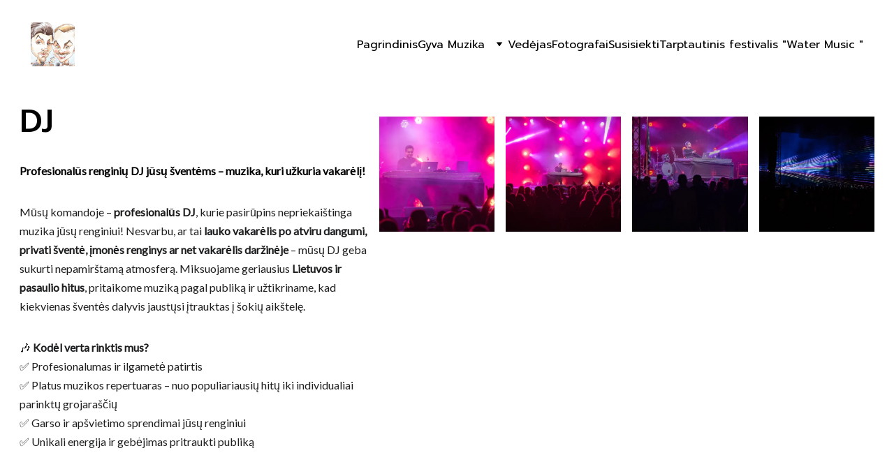

--- FILE ---
content_type: text/html
request_url: https://www.renginiukomanda.com/dj-garsas-viesos
body_size: 13233
content:
<!DOCTYPE html><html lang="lt"> <head><meta charset="utf-8"><meta name="viewport" content="width=device-width, initial-scale=1.0"><meta name="generator" content="Hostinger Website Builder"><!--[--><title>DJ,Garsas,Šviesos | Renginių komanda - Gyva muzika, koncertai, vedėjas, Dj</title><meta name="description" content="DJ paslaugos vestuvių, įmonių, miestelių šventėms."><link rel="icon" size="16x16" href="data:;base64,iVBORw0KGgo="><link rel="icon" size="32x32" href="data:;base64,iVBORw0KGgo="><link rel="icon" size="192x192" href="data:;base64,iVBORw0KGgo="><link rel="apple-touch-icon" href="data:;base64,iVBORw0KGgo="><meta content="https://www.renginiukomanda.com/dj-garsas-viesos" property="og:url"><link rel="canonical" href="https://www.renginiukomanda.com/dj-garsas-viesos"><meta content="DJ,Garsas,Šviesos | Renginių komanda - Gyva muzika, koncertai, vedėjas, Dj" property="og:title"><meta name="twitter:title" content="DJ,Garsas,Šviesos | Renginių komanda - Gyva muzika, koncertai, vedėjas, Dj"><meta content="website" property="og:type"><meta property="og:description" content="DJ paslaugos vestuvių, įmonių, miestelių šventėms."><meta name="twitter:description" content="DJ paslaugos vestuvių, įmonių, miestelių šventėms."><meta property="og:site_name" content="Renginių komanda - Gyva muzika, koncertai, vedėjas, Dj"><!----><meta property="og:image"><meta name="twitter:image"><meta content="" property="og:image:alt"><meta content="" name="twitter:image:alt"><meta name="twitter:card" content="summary_large_image"><!----><link rel="preconnect"><link rel="preconnect"><!----><!----><!----><!--[--><link rel="alternate" hreflang="x-default" href="https://www.renginiukomanda.com/dj-garsas-viesos"><!--]--><link href="https://cdn.zyrosite.com/u1/google-fonts/font-faces?family=Prompt:wght@400;500&amp;family=Lato:wght@400&amp;display=swap" rel="preconnect" crossorigin="true"><link href="https://cdn.zyrosite.com/u1/google-fonts/font-faces?family=Prompt:wght@400;500&amp;family=Lato:wght@400&amp;display=swap" rel="preload" as="style"><link href="https://cdn.zyrosite.com/u1/google-fonts/font-faces?family=Prompt:wght@400;500&amp;family=Lato:wght@400&amp;display=swap" rel="stylesheet" referrerpolicy="no-referrer"><!--]--><style></style><link rel="prefetch" href="https://assets.zyrosite.com/AVLL0qxJv5UJWob8/traffic.txt"><script>(function(){const postDate = null;

			const currentDate = new Date().setHours(0, 0, 0, 0);
			const postPublishDate = new Date(postDate).setHours(0, 0, 0, 0);

			if (postPublishDate && currentDate < postPublishDate) {
				window.location.replace('/');
			}
		})();</script><link rel="stylesheet" href="/_astro-1761106594605/_slug_.C1H1Mh9D.css">
<style>:root{--color-meteorite-dark: #2f1c6a;--color-meteorite-dark-2: #1F1346;--color-meteorite: #8c85ff;--color-meteorite-light: #d5dfff;--color-primary-dark: #5025d1;--color-primary: #673de6;--color-primary-light: #ebe4ff;--color-primary-charts: #B39EF3;--color-danger-dark: #d63163;--color-danger: #fc5185;--color-danger-light: #ffe8ef;--color-danger-charts: #FEA8C2;--color-warning-dark: #fea419;--color-warning-dark-2: #9F6000;--color-warning-charts: #FFD28C;--color-warning: #ffcd35;--color-warning-light: #fff8e2;--color-success-dark: #008361;--color-success: #00b090;--color-success-light: #def4f0;--color-dark: #1d1e20;--color-gray-dark: #36344d;--color-gray: #727586;--color-gray-border: #dadce0;--color-gray-light: #f2f3f6;--color-light: #fff;--color-azure: #357df9;--color-azure-light: #e3ebf9;--color-azure-dark: #265ab2;--color-indigo: #6366F1;--color-neutral-200: #D8DAE0}.whats-app-bubble{position:fixed;right:20px;bottom:24px;z-index:19;display:flex;cursor:pointer;border-radius:100px;box-shadow:#00000026 0 4px 12px}#wtpQualitySign_fixedCSS,#wtpQualitySign_popupCSS{bottom:10px!important}#wtpQualitySign_fixedCSS{z-index:17!important}#wtpQualitySign_popupCSS{z-index:18!important}
</style></head> <script type="application/ld+json">{"@context":"https://schema.org/","name":"DJ,Garsas,Šviesos","url":"https://www.renginiukomanda.com/dj-garsas-viesos","description":"DJ paslaugos vestuvių, įmonių, miestelių šventėms.","inLanguage":"lt","@type":"WebPage"}</script> <body> <div> <style>astro-island,astro-slot,astro-static-slot{display:contents}</style><script>(()=>{var e=async t=>{await(await t())()};(self.Astro||(self.Astro={})).only=e;window.dispatchEvent(new Event("astro:only"));})();</script><script>(()=>{var A=Object.defineProperty;var g=(i,o,a)=>o in i?A(i,o,{enumerable:!0,configurable:!0,writable:!0,value:a}):i[o]=a;var d=(i,o,a)=>g(i,typeof o!="symbol"?o+"":o,a);{let i={0:t=>m(t),1:t=>a(t),2:t=>new RegExp(t),3:t=>new Date(t),4:t=>new Map(a(t)),5:t=>new Set(a(t)),6:t=>BigInt(t),7:t=>new URL(t),8:t=>new Uint8Array(t),9:t=>new Uint16Array(t),10:t=>new Uint32Array(t),11:t=>1/0*t},o=t=>{let[l,e]=t;return l in i?i[l](e):void 0},a=t=>t.map(o),m=t=>typeof t!="object"||t===null?t:Object.fromEntries(Object.entries(t).map(([l,e])=>[l,o(e)]));class y extends HTMLElement{constructor(){super(...arguments);d(this,"Component");d(this,"hydrator");d(this,"hydrate",async()=>{var b;if(!this.hydrator||!this.isConnected)return;let e=(b=this.parentElement)==null?void 0:b.closest("astro-island[ssr]");if(e){e.addEventListener("astro:hydrate",this.hydrate,{once:!0});return}let c=this.querySelectorAll("astro-slot"),n={},h=this.querySelectorAll("template[data-astro-template]");for(let r of h){let s=r.closest(this.tagName);s!=null&&s.isSameNode(this)&&(n[r.getAttribute("data-astro-template")||"default"]=r.innerHTML,r.remove())}for(let r of c){let s=r.closest(this.tagName);s!=null&&s.isSameNode(this)&&(n[r.getAttribute("name")||"default"]=r.innerHTML)}let p;try{p=this.hasAttribute("props")?m(JSON.parse(this.getAttribute("props"))):{}}catch(r){let s=this.getAttribute("component-url")||"<unknown>",v=this.getAttribute("component-export");throw v&&(s+=` (export ${v})`),console.error(`[hydrate] Error parsing props for component ${s}`,this.getAttribute("props"),r),r}let u;await this.hydrator(this)(this.Component,p,n,{client:this.getAttribute("client")}),this.removeAttribute("ssr"),this.dispatchEvent(new CustomEvent("astro:hydrate"))});d(this,"unmount",()=>{this.isConnected||this.dispatchEvent(new CustomEvent("astro:unmount"))})}disconnectedCallback(){document.removeEventListener("astro:after-swap",this.unmount),document.addEventListener("astro:after-swap",this.unmount,{once:!0})}connectedCallback(){if(!this.hasAttribute("await-children")||document.readyState==="interactive"||document.readyState==="complete")this.childrenConnectedCallback();else{let e=()=>{document.removeEventListener("DOMContentLoaded",e),c.disconnect(),this.childrenConnectedCallback()},c=new MutationObserver(()=>{var n;((n=this.lastChild)==null?void 0:n.nodeType)===Node.COMMENT_NODE&&this.lastChild.nodeValue==="astro:end"&&(this.lastChild.remove(),e())});c.observe(this,{childList:!0}),document.addEventListener("DOMContentLoaded",e)}}async childrenConnectedCallback(){let e=this.getAttribute("before-hydration-url");e&&await import(e),this.start()}async start(){let e=JSON.parse(this.getAttribute("opts")),c=this.getAttribute("client");if(Astro[c]===void 0){window.addEventListener(`astro:${c}`,()=>this.start(),{once:!0});return}try{await Astro[c](async()=>{let n=this.getAttribute("renderer-url"),[h,{default:p}]=await Promise.all([import(this.getAttribute("component-url")),n?import(n):()=>()=>{}]),u=this.getAttribute("component-export")||"default";if(!u.includes("."))this.Component=h[u];else{this.Component=h;for(let f of u.split("."))this.Component=this.Component[f]}return this.hydrator=p,this.hydrate},e,this)}catch(n){console.error(`[astro-island] Error hydrating ${this.getAttribute("component-url")}`,n)}}attributeChangedCallback(){this.hydrate()}}d(y,"observedAttributes",["props"]),customElements.get("astro-island")||customElements.define("astro-island",y)}})();</script><astro-island uid="Z1KtcoX" component-url="/_astro-1761106594605/ClientHead.BslolIjd.js" component-export="default" renderer-url="/_astro-1761106594605/client.B5QXyxkk.js" props="{&quot;page-noindex&quot;:[0,false],&quot;canonical-url&quot;:[0,&quot;https://www.renginiukomanda.com/dj-garsas-viesos&quot;],&quot;site-meta&quot;:[0,{&quot;GAId&quot;:[0,&quot;-&quot;],&quot;version&quot;:[0,197],&quot;template&quot;:[0,&quot;generated&quot;],&quot;buttonSetId&quot;:[0,&quot;0&quot;],&quot;defaultLocale&quot;:[0,&quot;system&quot;],&quot;googleAnalytics&quot;:[0,&quot;G-B2PFKX34NZ&quot;],&quot;isPrivateModeActive&quot;:[0,false],&quot;demoEcommerceStoreId&quot;:[0,&quot;demo_01G0E9P2R0CFTNBWEEFCEV8EG5&quot;],&quot;shouldAddWWWPrefixToDomain&quot;:[0,true]}],&quot;domain&quot;:[0,&quot;www.renginiukomanda.com&quot;]}" ssr client="only" opts="{&quot;name&quot;:&quot;ClientHead&quot;,&quot;value&quot;:&quot;vue&quot;}"></astro-island> <script>(()=>{var e=async t=>{await(await t())()};(self.Astro||(self.Astro={})).load=e;window.dispatchEvent(new Event("astro:load"));})();</script><astro-island uid="tpCMY" prefix="v1" component-url="/_astro-1761106594605/Page.BD8nBduL.js" component-export="default" renderer-url="/_astro-1761106594605/client.B5QXyxkk.js" props="{&quot;pageData&quot;:[0,{&quot;pages&quot;:[0,{&quot;home&quot;:[0,{&quot;meta&quot;:[0,{&quot;title&quot;:[0,&quot;Aukštos kokybės gyva muzika jūsų šventei&quot;],&quot;keywords&quot;:[1,[[0,&quot;vedėjas&quot;],[0,&quot;gyva muzika&quot;],[0,&quot;muzikos atlikėjai&quot;]]],&quot;description&quot;:[0,&quot;Renkantis vedėją ar gyvos muzikos atlikėjus savo šventei, svarbu rasti patikimus, talentingus ir profesionalius partnerius. Mūsų renginių komanda siūlo patyrusius muzikantus, kurie pasirūpins, kad jūsų vestuvės, įmonių vakarėlis ar kita šventė taptų įsimintina.\n&quot;],&quot;focusKeyword&quot;:[0,&quot;gyva muzika&quot;]}],&quot;name&quot;:[0,&quot;Pagrindinis&quot;],&quot;slug&quot;:[0,&quot;pagrindinis&quot;],&quot;type&quot;:[0,&quot;default&quot;],&quot;blocks&quot;:[1,[[0,&quot;zrzeDT&quot;]]],&quot;hiddenSlots&quot;:[1,[]]}],&quot;zgCxl4&quot;:[0,{&quot;meta&quot;:[0,{&quot;title&quot;:[0,&quot;Renginių Komanda&quot;],&quot;description&quot;:[0,&quot;Artėja vestuvės? Įmonės vakarėlis? Gimtadienis? Kalėdos?\nSunku išsirinkti savo šventės vedėją ar gyvos muzikos atlikėjus? Ne bėda! Mes Jums galime padėti!&quot;]}],&quot;name&quot;:[0,&quot;Susisiekti&quot;],&quot;slug&quot;:[0,&quot;susisiekti&quot;],&quot;type&quot;:[0,&quot;default&quot;],&quot;blocks&quot;:[1,[[0,&quot;zLTMic&quot;]]],&quot;hiddenSlots&quot;:[1,[]]}],&quot;zo78wB&quot;:[0,{&quot;meta&quot;:[0,{&quot;title&quot;:[0,&quot;Renginių Komanda&quot;],&quot;description&quot;:[0,&quot;Artėja vestuvės? Įmonės vakarėlis? Gimtadienis? Kalėdos?\nSunku išsirinkti savo šventės vedėją ar gyvos muzikos atlikėjus? Ne bėda! Mes Jums galime padėti!&quot;]}],&quot;name&quot;:[0,&quot;Vedėjas&quot;],&quot;slug&quot;:[0,&quot;vedjas&quot;],&quot;type&quot;:[0,&quot;default&quot;],&quot;blocks&quot;:[1,[[0,&quot;z6TIwX&quot;],[0,&quot;zQX5pd&quot;],[0,&quot;zNuQsA&quot;]]],&quot;hiddenSlots&quot;:[1,[]]}],&quot;zvz9-J&quot;:[0,{&quot;meta&quot;:[0,{&quot;title&quot;:[0,&quot;Gyva Muzika&quot;],&quot;noindex&quot;:[0,false],&quot;keywords&quot;:[1,[[0,&quot;įmonių vakarėliai&quot;],[0,&quot;gyva muzika&quot;]]],&quot;description&quot;:[0,&quot;Renkantis vedėją ar gyvos muzikos atlikėjus savo šventei, svarbu rasti patikimus, talentingus ir profesionalius partnerius. Mūsų renginių komanda siūlo patyrusius muzikantus, kurie pasirūpins, kad jūsų vestuvės, įmonių vakarėlis ar kita šventė taptų įsimintina.&quot;],&quot;focusKeyword&quot;:[0,&quot;gyva muzika&quot;]}],&quot;name&quot;:[0,&quot;Gyva Muzika&quot;],&quot;slug&quot;:[0,&quot;gyva-muzika&quot;],&quot;type&quot;:[0,&quot;default&quot;],&quot;blocks&quot;:[1,[[0,&quot;zFlqPN&quot;],[0,&quot;zRPfQ5&quot;],[0,&quot;zkQfq6&quot;],[0,&quot;zrcBzP&quot;],[0,&quot;zb6-D_&quot;],[0,&quot;zTkM62&quot;],[0,&quot;zPCAaE&quot;],[0,&quot;zrPCMo&quot;]]],&quot;hiddenSlots&quot;:[1,[]]}],&quot;zzzL5v&quot;:[0,{&quot;meta&quot;:[0,{&quot;title&quot;:[0,&quot;DJ,Garsas,Šviesos&quot;],&quot;noindex&quot;:[0,false],&quot;description&quot;:[0,&quot;DJ paslaugos vestuvių, įmonių, miestelių šventėms.&quot;]}],&quot;name&quot;:[0,&quot;DJ, Garsas, Šviesos&quot;],&quot;slug&quot;:[0,&quot;dj-garsas-viesos&quot;],&quot;type&quot;:[0,&quot;default&quot;],&quot;blocks&quot;:[1,[[0,&quot;zQhZfa&quot;]]],&quot;hiddenSlots&quot;:[1,[]]}]}],&quot;blocks&quot;:[0,{&quot;header&quot;:[0,{&quot;slot&quot;:[0,&quot;header&quot;],&quot;type&quot;:[0,&quot;BlockNavigation&quot;],&quot;mobile&quot;:[0,{&quot;height&quot;:[0,176]}],&quot;desktop&quot;:[0,{&quot;height&quot;:[0,127]}],&quot;settings&quot;:[0,{&quot;styles&quot;:[0,{&quot;width&quot;:[0,&quot;1240px&quot;],&quot;padding&quot;:[0,&quot;32px 16px&quot;],&quot;logo-width&quot;:[0,&quot;63px&quot;],&quot;cartIconSize&quot;:[0,&quot;24px&quot;],&quot;link-spacing&quot;:[0,&quot;56px&quot;],&quot;m-logo-width&quot;:[0,&quot;112px&quot;],&quot;element-spacing&quot;:[0,&quot;24px&quot;],&quot;contrastBackgroundColor&quot;:[0,&quot;rgb(220, 220, 220)&quot;]}],&quot;cartText&quot;:[0,&quot;Shopping bag&quot;],&quot;isSticky&quot;:[0,true],&quot;showLogo&quot;:[0,true],&quot;headerLayout&quot;:[0,&quot;desktop-1&quot;],&quot;isCartVisible&quot;:[0,true],&quot;logoImagePath&quot;:[0,&quot;img-YD00n2Wg8oc3vyOY.jpg&quot;],&quot;mHeaderLayout&quot;:[0,&quot;mobile-3&quot;],&quot;logoImageOrigin&quot;:[0,&quot;assets&quot;],&quot;mobileLinksAlignment&quot;:[0,&quot;right&quot;]}],&quot;zindexes&quot;:[1,[]],&quot;background&quot;:[0,{&quot;color&quot;:[0,&quot;rgb(255, 255, 255)&quot;],&quot;current&quot;:[0,&quot;color&quot;],&quot;isTransparent&quot;:[0,false]}],&quot;components&quot;:[1,[]],&quot;navLinkTextColor&quot;:[0,&quot;rgb(0, 0, 0)&quot;],&quot;navLinkTextColorHover&quot;:[0,&quot;rgb(0, 0, 0)&quot;]}],&quot;z3YyzV&quot;:[0,{&quot;slot&quot;:[0,&quot;footer&quot;],&quot;type&quot;:[0,&quot;BlockLayout&quot;],&quot;mobile&quot;:[0,{&quot;minHeight&quot;:[0,1073]}],&quot;desktop&quot;:[0,{&quot;minHeight&quot;:[0,735]}],&quot;settings&quot;:[0,{&quot;styles&quot;:[0,{&quot;cols&quot;:[0,&quot;12&quot;],&quot;rows&quot;:[0,11],&quot;width&quot;:[0,&quot;1224px&quot;],&quot;m-rows&quot;:[0,&quot;1&quot;],&quot;col-gap&quot;:[0,&quot;24px&quot;],&quot;row-gap&quot;:[0,&quot;16px&quot;],&quot;row-size&quot;:[0,&quot;48px&quot;],&quot;column-gap&quot;:[0,&quot;24px&quot;],&quot;block-padding&quot;:[0,&quot;16px 0 16px 0&quot;],&quot;m-block-padding&quot;:[0,&quot;40px 16px 39px 16px&quot;],&quot;oldContentWidth&quot;:[0,&quot;1600px&quot;]}]}],&quot;zindexes&quot;:[1,[[0,&quot;z132Pw&quot;],[0,&quot;zW35Iv&quot;],[0,&quot;zQyvly&quot;],[0,&quot;z8Pjzi&quot;],[0,&quot;zB4K-b&quot;]]],&quot;background&quot;:[0,{&quot;color&quot;:[0,&quot;rgb(255, 255, 255)&quot;],&quot;current&quot;:[0,&quot;color&quot;]}],&quot;components&quot;:[1,[[0,&quot;z132Pw&quot;],[0,&quot;zW35Iv&quot;],[0,&quot;zQyvly&quot;],[0,&quot;z8Pjzi&quot;],[0,&quot;zB4K-b&quot;]]]}],&quot;zQhZfa&quot;:[0,{&quot;type&quot;:[0,&quot;BlockLayout&quot;],&quot;mobile&quot;:[0,{&quot;minHeight&quot;:[0,1234]}],&quot;desktop&quot;:[0,{&quot;minHeight&quot;:[0,656]}],&quot;settings&quot;:[0,{&quot;styles&quot;:[0,{&quot;rows&quot;:[0,5],&quot;row-gap&quot;:[0,&quot;16px&quot;],&quot;row-size&quot;:[0,&quot;48px&quot;],&quot;column-gap&quot;:[0,&quot;24px&quot;],&quot;block-padding&quot;:[0,&quot;16px 0&quot;],&quot;m-block-padding&quot;:[0,&quot;56px 16px&quot;]}]}],&quot;zindexes&quot;:[1,[[0,&quot;zW8iRP&quot;],[0,&quot;zvcVH3&quot;],[0,&quot;zsLFHW&quot;],[0,&quot;zdLF8A&quot;]]],&quot;background&quot;:[0,{&quot;color&quot;:[0,&quot;rgb(235, 201, 162)&quot;],&quot;current&quot;:[0,&quot;color&quot;]}],&quot;components&quot;:[1,[[0,&quot;zW8iRP&quot;],[0,&quot;zvcVH3&quot;],[0,&quot;zsLFHW&quot;],[0,&quot;zdLF8A&quot;]]]}]}],&quot;elements&quot;:[0,{&quot;z132Pw&quot;:[0,{&quot;type&quot;:[0,&quot;GridForm&quot;],&quot;formId&quot;:[0,&quot;Susisiekite&quot;],&quot;mobile&quot;:[0,{&quot;top&quot;:[0,172],&quot;left&quot;:[0,0],&quot;width&quot;:[0,328],&quot;height&quot;:[0,492]}],&quot;desktop&quot;:[0,{&quot;top&quot;:[0,89],&quot;left&quot;:[0,624],&quot;width&quot;:[0,600],&quot;height&quot;:[0,492]}],&quot;settings&quot;:[0,{&quot;theme&quot;:[0,&quot;light&quot;],&quot;schema&quot;:[1,[[0,{&quot;id&quot;:[0,&quot;firstName&quot;],&quot;svg&quot;:[0,&quot;align-left-short&quot;],&quot;name&quot;:[0,&quot;Vardas&quot;],&quot;type&quot;:[0,&quot;GridInput&quot;],&quot;fieldType&quot;:[0,&quot;short-answer&quot;],&quot;inputLabel&quot;:[0,&quot;Vardas&quot;],&quot;validation&quot;:[1,[[1,[[0,&quot;optional&quot;]]]]],&quot;placeholder&quot;:[0,&quot;Jūsų vardas&quot;],&quot;validation-messages&quot;:[0,{&quot;required&quot;:[0,&quot;This field is required&quot;]}]}],[0,{&quot;id&quot;:[0,&quot;lastName&quot;],&quot;svg&quot;:[0,&quot;align-left-short&quot;],&quot;name&quot;:[0,&quot;Last name&quot;],&quot;type&quot;:[0,&quot;GridInput&quot;],&quot;fieldType&quot;:[0,&quot;short-answer&quot;],&quot;inputLabel&quot;:[0,&quot;Last name&quot;],&quot;validation&quot;:[1,[[1,[[0,&quot;optional&quot;]]]]],&quot;placeholder&quot;:[0,&quot;Pavardė&quot;],&quot;validation-messages&quot;:[0,{&quot;required&quot;:[0,&quot;This field is required&quot;]}]}],[0,{&quot;id&quot;:[0,&quot;email&quot;],&quot;svg&quot;:[0,&quot;align-left-short&quot;],&quot;name&quot;:[0,&quot;Your email&quot;],&quot;type&quot;:[0,&quot;GridInput&quot;],&quot;fieldType&quot;:[0,&quot;short-answer&quot;],&quot;inputLabel&quot;:[0,&quot;Your email&quot;],&quot;validation&quot;:[1,[[1,[[0,&quot;bail&quot;]]],[1,[[0,&quot;email&quot;]]],[1,[[0,&quot;required&quot;]]]]],&quot;placeholder&quot;:[0,&quot;Jūsų el. paštas&quot;],&quot;validationType&quot;:[0,&quot;email&quot;],&quot;validation-messages&quot;:[0,{&quot;email&quot;:[0,&quot;Please enter a valid email address&quot;],&quot;required&quot;:[0,&quot;This field is required&quot;]}]}],[0,{&quot;id&quot;:[0,&quot;message&quot;],&quot;svg&quot;:[0,&quot;align-left&quot;],&quot;tag&quot;:[0,&quot;textarea&quot;],&quot;name&quot;:[0,&quot;Žinutė&quot;],&quot;type&quot;:[0,&quot;GridInput&quot;],&quot;inputLabel&quot;:[0,&quot;Žinutė&quot;],&quot;validation&quot;:[1,[[1,[[0,&quot;required&quot;]]]]],&quot;placeholder&quot;:[0,&quot;Žinutės tekstas&quot;],&quot;validation-messages&quot;:[0,{&quot;required&quot;:[0,&quot;This field is required&quot;]}]}]]],&quot;styles&quot;:[0,{&quot;justify&quot;:[0,&quot;center&quot;],&quot;formSpacing&quot;:[0,&quot;22px 10px&quot;],&quot;m-element-margin&quot;:[0,&quot;0 0 16px 0&quot;]}],&quot;successMessage&quot;:[0,&quot;Thank You!&quot;]}],&quot;inputFillColor&quot;:[0,&quot;rgb(241, 241, 241)&quot;],&quot;inputTextColor&quot;:[0,&quot;rgb(136, 136, 136)&quot;],&quot;labelTextColor&quot;:[0,&quot;rgb(26, 26, 26)&quot;],&quot;formBorderColor&quot;:[0,&quot;#1d1e20&quot;],&quot;innerBackground&quot;:[0,{&quot;color&quot;:[0,&quot;rgb(255, 255, 255)&quot;],&quot;image&quot;:[0,&quot;&quot;],&quot;current&quot;:[0,&quot;&quot;]}],&quot;inputBorderColor&quot;:[0,&quot;rgb(0, 0, 0)&quot;],&quot;submitButtonData&quot;:[0,{&quot;type&quot;:[0,&quot;GridButton&quot;],&quot;content&quot;:[0,&quot;Siųsti&quot;],&quot;settings&quot;:[0,{&quot;type&quot;:[0,&quot;primary&quot;],&quot;styles&quot;:[0,{&quot;align&quot;:[0,&quot;center&quot;],&quot;justify&quot;:[0,&quot;center&quot;],&quot;position&quot;:[0,&quot;8/8/9/10&quot;]}],&quot;isFormButton&quot;:[0,true]}]}],&quot;inputFillColorHover&quot;:[0,&quot;rgb(241, 241, 241)&quot;],&quot;submitButtonFontColor&quot;:[0,&quot;rgb(255, 255, 255)&quot;],&quot;submitButtonBorderColor&quot;:[0,&quot;rgb(254, 193, 50)&quot;],&quot;submitButtonBorderWidth&quot;:[0,0],&quot;submitButtonFontColorHover&quot;:[0,&quot;rgb(255, 255, 255)&quot;],&quot;submitButtonBackgroundColor&quot;:[0,&quot;rgb(254, 193, 50)&quot;],&quot;submitButtonBorderColorHover&quot;:[0,&quot;rgb(254, 193, 50)&quot;],&quot;submitButtonBorderWidthHover&quot;:[0,0],&quot;submitButtonBackgroundColorHover&quot;:[0,&quot;rgb(254, 206, 63)&quot;]}],&quot;z8Pjzi&quot;:[0,{&quot;type&quot;:[0,&quot;GridTextBox&quot;],&quot;mobile&quot;:[0,{&quot;top&quot;:[0,868],&quot;left&quot;:[0,0],&quot;width&quot;:[0,328],&quot;height&quot;:[0,76]}],&quot;content&quot;:[0,&quot;&lt;h5 style=\&quot;color: rgb(0, 0, 0)\&quot;&gt;Vedėjo Zigmanto kontaktai:&lt;/h5&gt;&lt;p class=\&quot;body\&quot; style=\&quot;color: rgb(0, 0, 0)\&quot;&gt;TEL. NR: +37069403518&lt;/p&gt;&quot;],&quot;desktop&quot;:[0,{&quot;top&quot;:[0,335],&quot;left&quot;:[0,0],&quot;width&quot;:[0,600],&quot;height&quot;:[0,89]}],&quot;settings&quot;:[0,{&quot;styles&quot;:[0,{&quot;text&quot;:[0,&quot;left&quot;],&quot;align&quot;:[0,&quot;flex-start&quot;],&quot;justify&quot;:[0,&quot;flex-start&quot;],&quot;m-element-margin&quot;:[0,&quot;0 0 16px 0&quot;]}]}]}],&quot;zB4K-b&quot;:[0,{&quot;type&quot;:[0,&quot;GridTextBox&quot;],&quot;mobile&quot;:[0,{&quot;top&quot;:[0,997],&quot;left&quot;:[0,0],&quot;width&quot;:[0,328],&quot;height&quot;:[0,76]}],&quot;content&quot;:[0,&quot;&lt;h5 style=\&quot;color: rgb(0, 0, 0)\&quot;&gt;Vedėjo Tomo kontaktai:&lt;/h5&gt;&lt;p style=\&quot;color: rgb(0, 0, 0)\&quot; class=\&quot;body\&quot;&gt;TEL. NR: +37060210100&lt;/p&gt;&quot;],&quot;desktop&quot;:[0,{&quot;top&quot;:[0,471],&quot;left&quot;:[0,0],&quot;width&quot;:[0,600],&quot;height&quot;:[0,89]}],&quot;settings&quot;:[0,{&quot;styles&quot;:[0,{&quot;text&quot;:[0,&quot;left&quot;],&quot;align&quot;:[0,&quot;flex-start&quot;],&quot;justify&quot;:[0,&quot;flex-start&quot;],&quot;m-element-margin&quot;:[0,&quot;0 0 16px 0&quot;]}]}]}],&quot;zQyvly&quot;:[0,{&quot;type&quot;:[0,&quot;GridTextBox&quot;],&quot;mobile&quot;:[0,{&quot;top&quot;:[0,34],&quot;left&quot;:[0,0],&quot;width&quot;:[0,328],&quot;height&quot;:[0,86]}],&quot;content&quot;:[0,&quot;&lt;h3 style=\&quot;color: rgb(0, 0, 0)\&quot;&gt;SUSISIEKITE SU MUMIS&lt;/h3&gt;&quot;],&quot;desktop&quot;:[0,{&quot;top&quot;:[0,80],&quot;left&quot;:[0,0],&quot;width&quot;:[0,600],&quot;height&quot;:[0,62]}],&quot;settings&quot;:[0,{&quot;styles&quot;:[0,{&quot;text&quot;:[0,&quot;left&quot;],&quot;align&quot;:[0,&quot;flex-start&quot;],&quot;justify&quot;:[0,&quot;flex-start&quot;],&quot;m-element-margin&quot;:[0,&quot;0 0 16px 0&quot;]}]}]}],&quot;zW35Iv&quot;:[0,{&quot;type&quot;:[0,&quot;GridTextBox&quot;],&quot;mobile&quot;:[0,{&quot;top&quot;:[0,676],&quot;left&quot;:[0,0],&quot;width&quot;:[0,328],&quot;height&quot;:[0,135]}],&quot;content&quot;:[0,&quot;&lt;h5 dir=\&quot;auto\&quot; style=\&quot;color: rgb(0, 0, 0)\&quot;&gt;Gyva Muzika:&lt;/h5&gt;&lt;p dir=\&quot;auto\&quot; style=\&quot;color: rgb(0, 0, 0)\&quot; class=\&quot;body\&quot;&gt;Tel. nr.: +37060904881&lt;/p&gt;&lt;p dir=\&quot;auto\&quot; style=\&quot;color: rgb(0, 0, 0)\&quot; class=\&quot;body\&quot;&gt;El. Paštas.: augustinas@renginiukomanda.com&lt;/p&gt;&quot;],&quot;desktop&quot;:[0,{&quot;top&quot;:[0,156],&quot;left&quot;:[0,0],&quot;width&quot;:[0,600],&quot;height&quot;:[0,148]}],&quot;settings&quot;:[0,{&quot;styles&quot;:[0,{&quot;text&quot;:[0,&quot;left&quot;],&quot;align&quot;:[0,&quot;flex-start&quot;],&quot;justify&quot;:[0,&quot;flex-start&quot;],&quot;m-element-margin&quot;:[0,&quot;0 0 16px 0&quot;]}]}]}],&quot;zW8iRP&quot;:[0,{&quot;type&quot;:[0,&quot;GridTextBox&quot;],&quot;mobile&quot;:[0,{&quot;top&quot;:[0,49],&quot;left&quot;:[0,0],&quot;width&quot;:[0,328],&quot;height&quot;:[0,43]}],&quot;content&quot;:[0,&quot;&lt;h3 dir=\&quot;auto\&quot; style=\&quot;color: rgb(0, 0, 0)\&quot;&gt;DJ&lt;/h3&gt;&quot;],&quot;desktop&quot;:[0,{&quot;top&quot;:[0,16],&quot;left&quot;:[0,0],&quot;width&quot;:[0,392],&quot;height&quot;:[0,62]}],&quot;settings&quot;:[0,{&quot;styles&quot;:[0,{&quot;text&quot;:[0,&quot;left&quot;],&quot;align&quot;:[0,&quot;flex-start&quot;],&quot;justify&quot;:[0,&quot;flex-start&quot;],&quot;m-element-margin&quot;:[0,&quot;0 0 16px 0&quot;]}]}]}],&quot;zdLF8A&quot;:[0,{&quot;type&quot;:[0,&quot;GridVideo&quot;],&quot;mobile&quot;:[0,{&quot;top&quot;:[0,1135],&quot;left&quot;:[0,0],&quot;width&quot;:[0,328],&quot;height&quot;:[0,187]}],&quot;desktop&quot;:[0,{&quot;top&quot;:[0,225],&quot;left&quot;:[0,515],&quot;width&quot;:[0,709],&quot;height&quot;:[0,399]}],&quot;settings&quot;:[0,{&quot;jpg&quot;:[0,&quot;https://i.ytimg.com/vi/xwkIK6VcH2A/hqdefault.jpg&quot;],&quot;src&quot;:[0,&quot;https://www.youtube.com/embed/xwkIK6VcH2A?h=null&amp;playlist=xwkIK6VcH2A&amp;autoplay=0&amp;controls=1&amp;loop=0&amp;autopause=0&amp;playsinline=1&amp;mute=0&quot;],&quot;webp&quot;:[0,&quot;https://i.ytimg.com/vi_webp/xwkIK6VcH2A/hqdefault.webp&quot;],&quot;styles&quot;:[0,{&quot;align&quot;:[0,&quot;center&quot;],&quot;justify&quot;:[0,&quot;center&quot;],&quot;m-element-margin&quot;:[0,&quot;0 0 16px 0&quot;]}],&quot;provider&quot;:[0,&quot;youtube&quot;],&quot;initialSrc&quot;:[0,&quot;https://www.youtube.com/watch?v=xwkIK6VcH2A&quot;]}]}],&quot;zsLFHW&quot;:[0,{&quot;type&quot;:[0,&quot;GridTextBox&quot;],&quot;mobile&quot;:[0,{&quot;top&quot;:[0,448],&quot;left&quot;:[0,0],&quot;width&quot;:[0,328],&quot;height&quot;:[0,635]}],&quot;content&quot;:[0,&quot;&lt;p dir=\&quot;auto\&quot; style=\&quot;color: rgb(0, 0, 0)\&quot; class=\&quot;body\&quot;&gt;&lt;strong&gt;Profesionalūs renginių DJ jūsų šventėms – muzika, kuri užkuria vakarėlį!&lt;/strong&gt;&lt;/p&gt;&lt;p dir=\&quot;auto\&quot; class=\&quot;body\&quot;&gt;Mūsų komandoje – &lt;strong&gt;profesionalūs DJ&lt;/strong&gt;, kurie pasirūpins nepriekaištinga muzika jūsų renginiui! Nesvarbu, ar tai &lt;strong&gt;lauko vakarėlis po atviru dangumi, privati šventė, įmonės renginys ar net vakarėlis daržinėje&lt;/strong&gt; – mūsų DJ geba sukurti nepamirštamą atmosferą. Miksuojame geriausius &lt;strong&gt;Lietuvos ir pasaulio hitus&lt;/strong&gt;, pritaikome muziką pagal publiką ir užtikriname, kad kiekvienas šventės dalyvis jaustųsi įtrauktas į šokių aikštelę.&lt;/p&gt;&lt;p dir=\&quot;auto\&quot; class=\&quot;body\&quot;&gt;🎶 &lt;strong&gt;Kodėl verta rinktis mus?&lt;/strong&gt;&lt;br&gt;✅ Profesionalumas ir ilgametė patirtis&lt;br&gt;✅ Platus muzikos repertuaras – nuo populiariausių hitų iki individualiai parinktų grojaraščių&lt;br&gt;✅ Garso ir apšvietimo sprendimai jūsų renginiui&lt;br&gt;✅ Unikali energija ir gebėjimas pritraukti publiką&lt;/p&gt;&quot;],&quot;desktop&quot;:[0,{&quot;top&quot;:[0,104],&quot;left&quot;:[0,0],&quot;width&quot;:[0,503],&quot;height&quot;:[0,472]}],&quot;settings&quot;:[0,{&quot;styles&quot;:[0,{&quot;text&quot;:[0,&quot;left&quot;],&quot;align&quot;:[0,&quot;flex-start&quot;],&quot;justify&quot;:[0,&quot;flex-start&quot;],&quot;m-element-margin&quot;:[0,&quot;0 0 16px 0&quot;]}]}]}],&quot;zvcVH3&quot;:[0,{&quot;type&quot;:[0,&quot;GridGallery&quot;],&quot;images&quot;:[1,[[0,{&quot;alt&quot;:[0,&quot;&quot;],&quot;path&quot;:[0,&quot;2023-07-22-melyniu-festivalis-dj-augustino-11-of-15-A3QaxwkgWJsbJZWb.jpg&quot;],&quot;origin&quot;:[0,&quot;assets&quot;]}],[0,{&quot;alt&quot;:[0,&quot;&quot;],&quot;path&quot;:[0,&quot;2023-07-22-melyniu-festivalis-dj-augustino-14-of-15-Aq2e8vVE3KcpZkjR.jpg&quot;],&quot;origin&quot;:[0,&quot;assets&quot;]}],[0,{&quot;alt&quot;:[0,&quot;&quot;],&quot;path&quot;:[0,&quot;2023-07-22-melyniu-festivalis-dj-augustino-4-of-15-A0xenwpy9BC4Dvvx.jpg&quot;],&quot;origin&quot;:[0,&quot;assets&quot;]}],[0,{&quot;alt&quot;:[0,&quot;&quot;],&quot;path&quot;:[0,&quot;2023-07-22-melyniu-festivalis-dj-augustino-1-of-15-dJoep6KnyRtp96RB.jpg&quot;],&quot;origin&quot;:[0,&quot;assets&quot;]}]]],&quot;mobile&quot;:[0,{&quot;top&quot;:[0,106],&quot;left&quot;:[0,0],&quot;width&quot;:[0,328],&quot;height&quot;:[0,328],&quot;columnGap&quot;:[0,12],&quot;columnCount&quot;:[0,2]}],&quot;desktop&quot;:[0,{&quot;top&quot;:[0,40],&quot;left&quot;:[0,515],&quot;width&quot;:[0,709],&quot;height&quot;:[0,165],&quot;columnGap&quot;:[0,16],&quot;columnCount&quot;:[0,4]}],&quot;settings&quot;:[0,{&quot;layout&quot;:[0,&quot;grid&quot;],&quot;styles&quot;:[0,{&quot;m-element-margin&quot;:[0,&quot;0 0 16px 0&quot;]}],&quot;imageClickAction&quot;:[0,&quot;lightbox&quot;]}]}]}],&quot;nav&quot;:[1,[[0,{&quot;linkType&quot;:[0,&quot;Page&quot;],&quot;subItems&quot;:[1,[]],&quot;navItemId&quot;:[0,&quot;home&quot;],&quot;linkedPageId&quot;:[0,&quot;home&quot;]}],[0,{&quot;isHidden&quot;:[0,false],&quot;linkType&quot;:[0,&quot;Page&quot;],&quot;subItems&quot;:[1,[[0,{&quot;rel&quot;:[0,&quot;nofollow&quot;],&quot;href&quot;:[0,&quot;https://www.renginiukomanda.com/gyva-muzika&quot;],&quot;name&quot;:[0,&quot;Gyva Muzika&quot;],&quot;target&quot;:[0,&quot;_blank&quot;],&quot;isHidden&quot;:[0,false],&quot;linkType&quot;:[0,&quot;Link&quot;],&quot;navItemId&quot;:[0,&quot;z4c8DY&quot;],&quot;isDownload&quot;:[0,false]}],[0,{&quot;isHidden&quot;:[0,false],&quot;linkType&quot;:[0,&quot;Page&quot;],&quot;subItems&quot;:[1,[]],&quot;navItemId&quot;:[0,&quot;zzzL5v&quot;],&quot;linkedPageId&quot;:[0,&quot;zzzL5v&quot;]}]]],&quot;navItemId&quot;:[0,&quot;zvz9-J&quot;],&quot;linkedPageId&quot;:[0,&quot;zvz9-J&quot;]}],[0,{&quot;linkType&quot;:[0,&quot;Page&quot;],&quot;subItems&quot;:[1,[]],&quot;navItemId&quot;:[0,&quot;zo78wB&quot;],&quot;linkedPageId&quot;:[0,&quot;zo78wB&quot;]}],[0,{&quot;href&quot;:[0,&quot;https://www.too.photography/&quot;],&quot;name&quot;:[0,&quot;Fotografai&quot;],&quot;target&quot;:[0,&quot;_blank&quot;],&quot;isHidden&quot;:[0,false],&quot;linkType&quot;:[0,&quot;Link&quot;],&quot;subItems&quot;:[1,[]],&quot;navItemId&quot;:[0,&quot;zQ6qTJ&quot;],&quot;innerLinkType&quot;:[0,&quot;external&quot;],&quot;innerLinkPageId&quot;:[0,&quot;&quot;]}],[0,{&quot;linkType&quot;:[0,&quot;Page&quot;],&quot;subItems&quot;:[1,[]],&quot;navItemId&quot;:[0,&quot;zgCxl4&quot;],&quot;linkedPageId&quot;:[0,&quot;zgCxl4&quot;]}],[0,{&quot;rel&quot;:[0,&quot;&quot;],&quot;href&quot;:[0,&quot;https://watermusic.lt/&quot;],&quot;name&quot;:[0,&quot;Tarptautinis festivalis \&quot;Water Music \&quot;&quot;],&quot;target&quot;:[0,&quot;_blank&quot;],&quot;isHidden&quot;:[0,false],&quot;linkType&quot;:[0,&quot;Link&quot;],&quot;navItemId&quot;:[0,&quot;zH6NO9&quot;],&quot;innerLinkType&quot;:[0,&quot;external&quot;],&quot;innerLinkPageId&quot;:[0,&quot;&quot;]}]]],&quot;currentLocale&quot;:[0,&quot;system&quot;],&quot;homePageId&quot;:[0,&quot;home&quot;],&quot;cookieBannerAcceptText&quot;:[0],&quot;cookieBannerDisclaimer&quot;:[0],&quot;cookieBannerDeclineText&quot;:[0],&quot;blogReadingTimeText&quot;:[0],&quot;metaTitle&quot;:[0,&quot;Renginių komanda - Gyva muzika, koncertai, vedėjas, Dj&quot;],&quot;meta&quot;:[0,{&quot;GAId&quot;:[0,&quot;-&quot;],&quot;version&quot;:[0,197],&quot;template&quot;:[0,&quot;generated&quot;],&quot;buttonSetId&quot;:[0,&quot;0&quot;],&quot;defaultLocale&quot;:[0,&quot;system&quot;],&quot;googleAnalytics&quot;:[0,&quot;G-B2PFKX34NZ&quot;],&quot;isPrivateModeActive&quot;:[0,false],&quot;demoEcommerceStoreId&quot;:[0,&quot;demo_01G0E9P2R0CFTNBWEEFCEV8EG5&quot;],&quot;shouldAddWWWPrefixToDomain&quot;:[0,true]}],&quot;forms&quot;:[0,{&quot;Susisiekite&quot;:[0,{&quot;token&quot;:[0,&quot;YNqqVxMP9eFJq8D1Gkb3mPvJO2Md0nEq&quot;]}]}],&quot;styles&quot;:[0,{&quot;h1&quot;:[0,{&quot;font-size&quot;:[0,&quot;58px&quot;],&quot;font-style&quot;:[0,&quot;normal&quot;],&quot;font-family&quot;:[0,&quot;var(--font-primary)&quot;],&quot;font-weight&quot;:[0,500],&quot;line-height&quot;:[0,&quot;1.35&quot;],&quot;m-font-size&quot;:[0,&quot;40px&quot;],&quot;letter-spacing&quot;:[0,&quot;normal&quot;],&quot;text-transform&quot;:[0,&quot;none&quot;],&quot;text-decoration&quot;:[0,&quot;none&quot;]}],&quot;h2&quot;:[0,{&quot;font-size&quot;:[0,&quot;52px&quot;],&quot;font-style&quot;:[0,&quot;normal&quot;],&quot;font-family&quot;:[0,&quot;var(--font-primary)&quot;],&quot;font-weight&quot;:[0,500],&quot;line-height&quot;:[0,&quot;1.35&quot;],&quot;m-font-size&quot;:[0,&quot;36px&quot;],&quot;letter-spacing&quot;:[0,&quot;normal&quot;],&quot;text-transform&quot;:[0,&quot;none&quot;],&quot;text-decoration&quot;:[0,&quot;none&quot;]}],&quot;h3&quot;:[0,{&quot;font-size&quot;:[0,&quot;46px&quot;],&quot;font-style&quot;:[0,&quot;normal&quot;],&quot;font-family&quot;:[0,&quot;var(--font-primary)&quot;],&quot;font-weight&quot;:[0,500],&quot;line-height&quot;:[0,&quot;1.35&quot;],&quot;m-font-size&quot;:[0,&quot;32px&quot;],&quot;letter-spacing&quot;:[0,&quot;normal&quot;],&quot;text-transform&quot;:[0,&quot;none&quot;],&quot;text-decoration&quot;:[0,&quot;none&quot;]}],&quot;h4&quot;:[0,{&quot;font-size&quot;:[0,&quot;40px&quot;],&quot;font-style&quot;:[0,&quot;normal&quot;],&quot;font-family&quot;:[0,&quot;var(--font-primary)&quot;],&quot;font-weight&quot;:[0,500],&quot;line-height&quot;:[0,&quot;1.35&quot;],&quot;m-font-size&quot;:[0,&quot;28px&quot;],&quot;letter-spacing&quot;:[0,&quot;normal&quot;],&quot;text-transform&quot;:[0,&quot;none&quot;],&quot;text-decoration&quot;:[0,&quot;none&quot;]}],&quot;h5&quot;:[0,{&quot;font-size&quot;:[0,&quot;34px&quot;],&quot;font-style&quot;:[0,&quot;normal&quot;],&quot;font-family&quot;:[0,&quot;var(--font-primary)&quot;],&quot;font-weight&quot;:[0,400],&quot;line-height&quot;:[0,&quot;1.35&quot;],&quot;m-font-size&quot;:[0,&quot;24px&quot;],&quot;letter-spacing&quot;:[0,&quot;normal&quot;],&quot;text-transform&quot;:[0,&quot;none&quot;],&quot;text-decoration&quot;:[0,&quot;none&quot;]}],&quot;h6&quot;:[0,{&quot;font-size&quot;:[0,&quot;28px&quot;],&quot;font-style&quot;:[0,&quot;normal&quot;],&quot;font-family&quot;:[0,&quot;var(--font-primary)&quot;],&quot;font-weight&quot;:[0,400],&quot;line-height&quot;:[0,&quot;1.35&quot;],&quot;m-font-size&quot;:[0,&quot;20px&quot;],&quot;letter-spacing&quot;:[0,&quot;normal&quot;],&quot;text-transform&quot;:[0,&quot;none&quot;],&quot;text-decoration&quot;:[0,&quot;none&quot;]}],&quot;body&quot;:[0,{&quot;font-size&quot;:[0,&quot;16px&quot;],&quot;font-style&quot;:[0,&quot;normal&quot;],&quot;font-family&quot;:[0,&quot;var(--font-secondary)&quot;],&quot;font-weight&quot;:[0,400],&quot;line-height&quot;:[0,&quot;1.7&quot;],&quot;m-font-size&quot;:[0,&quot;16px&quot;],&quot;letter-spacing&quot;:[0,&quot;normal&quot;],&quot;text-transform&quot;:[0,&quot;normal&quot;],&quot;text-decoration&quot;:[0,&quot;none&quot;]}],&quot;font&quot;:[0,{&quot;primary&quot;:[0,&quot;&#39;Prompt&#39;,sans-serif&quot;],&quot;secondary&quot;:[0,&quot;&#39;Lato&#39;,sans-serif&quot;]}],&quot;nav-link&quot;:[0,{&quot;font-size&quot;:[0,&quot;16px&quot;],&quot;font-style&quot;:[0,&quot;normal&quot;],&quot;font-family&quot;:[0,&quot;var(--font-primary)&quot;],&quot;font-weight&quot;:[0,400],&quot;line-height&quot;:[0,&quot;1.25&quot;],&quot;m-font-size&quot;:[0,&quot;16px&quot;],&quot;letter-spacing&quot;:[0,&quot;normal&quot;],&quot;text-transform&quot;:[0,&quot;none&quot;],&quot;text-decoration&quot;:[0,&quot;none&quot;]}],&quot;body-large&quot;:[0,{&quot;font-size&quot;:[0,&quot;18px&quot;],&quot;font-style&quot;:[0,&quot;normal&quot;],&quot;font-family&quot;:[0,&quot;var(--font-secondary)&quot;],&quot;font-weight&quot;:[0,400],&quot;line-height&quot;:[0,&quot;1.70&quot;],&quot;m-font-size&quot;:[0,&quot;18px&quot;],&quot;letter-spacing&quot;:[0,&quot;normal&quot;],&quot;text-transform&quot;:[0,&quot;none&quot;],&quot;text-decoration&quot;:[0,&quot;none&quot;]}],&quot;body-small&quot;:[0,{&quot;font-size&quot;:[0,&quot;14px&quot;],&quot;font-style&quot;:[0,&quot;normal&quot;],&quot;font-family&quot;:[0,&quot;var(--font-secondary)&quot;],&quot;font-weight&quot;:[0,400],&quot;line-height&quot;:[0,&quot;1.7&quot;],&quot;m-font-size&quot;:[0,&quot;14px&quot;],&quot;letter-spacing&quot;:[0,&quot;normal&quot;],&quot;text-transform&quot;:[0,&quot;none&quot;],&quot;text-decoration&quot;:[0,&quot;none&quot;]}],&quot;grid-button-primary&quot;:[0,{&quot;font-size&quot;:[0,&quot;16px&quot;],&quot;padding-x&quot;:[0,&quot;32px&quot;],&quot;padding-y&quot;:[0,&quot;14px&quot;],&quot;font-style&quot;:[0,&quot;normal&quot;],&quot;border-null&quot;:[0,&quot;&quot;],&quot;font-family&quot;:[0,&quot;var(--font-secondary)&quot;],&quot;font-weight&quot;:[0,400],&quot;line-height&quot;:[0,&quot;1.2&quot;],&quot;m-font-size&quot;:[0,&quot;16px&quot;],&quot;m-padding-x&quot;:[0,&quot;32px&quot;],&quot;m-padding-y&quot;:[0,&quot;14px&quot;],&quot;box-shadow-x&quot;:[0,&quot;0px&quot;],&quot;box-shadow-y&quot;:[0,&quot;0px&quot;],&quot;border-radius&quot;:[0,999],&quot;letter-spacing&quot;:[0,&quot;0.01em&quot;],&quot;text-transform&quot;:[0,&quot;none&quot;],&quot;box-shadow-blur&quot;:[0,&quot;0px&quot;],&quot;box-shadow-null&quot;:[0,&quot;&quot;],&quot;text-decoration&quot;:[0,&quot;none&quot;],&quot;box-shadow-color&quot;:[0,&quot;rgba(0, 0, 0, 0)&quot;],&quot;border-null-hover&quot;:[0,&quot;&quot;],&quot;box-shadow-spread&quot;:[0,&quot;0px&quot;],&quot;box-shadow-x-hover&quot;:[0,&quot;0px&quot;],&quot;box-shadow-y-hover&quot;:[0,&quot;0px&quot;],&quot;transition-duration&quot;:[0,&quot;0.2s&quot;],&quot;background-color-null&quot;:[0,&quot;&quot;],&quot;box-shadow-blur-hover&quot;:[0,&quot;0px&quot;],&quot;box-shadow-null-hover&quot;:[0,&quot;&quot;],&quot;box-shadow-color-hover&quot;:[0,&quot;0px&quot;],&quot;box-shadow-spread-hover&quot;:[0,&quot;0px&quot;],&quot;transition-timing-function&quot;:[0,&quot;ease&quot;],&quot;background-color-null-hover&quot;:[0,&quot;&quot;]}],&quot;grid-button-secondary&quot;:[0,{&quot;font-size&quot;:[0,&quot;16px&quot;],&quot;padding-x&quot;:[0,&quot;32px&quot;],&quot;padding-y&quot;:[0,&quot;14px&quot;],&quot;font-style&quot;:[0,&quot;normal&quot;],&quot;border-null&quot;:[0,&quot;&quot;],&quot;font-family&quot;:[0,&quot;var(--font-secondary)&quot;],&quot;font-weight&quot;:[0,400],&quot;line-height&quot;:[0,&quot;1.2&quot;],&quot;m-font-size&quot;:[0,&quot;16px&quot;],&quot;m-padding-x&quot;:[0,&quot;32px&quot;],&quot;m-padding-y&quot;:[0,&quot;14px&quot;],&quot;box-shadow-x&quot;:[0,&quot;0px&quot;],&quot;box-shadow-y&quot;:[0,&quot;0px&quot;],&quot;border-radius&quot;:[0,999],&quot;letter-spacing&quot;:[0,&quot;0.01em&quot;],&quot;text-transform&quot;:[0,&quot;none&quot;],&quot;box-shadow-blur&quot;:[0,&quot;0px&quot;],&quot;box-shadow-null&quot;:[0,&quot;&quot;],&quot;text-decoration&quot;:[0,&quot;none&quot;],&quot;box-shadow-color&quot;:[0,&quot;rgba(0, 0, 0, 0)&quot;],&quot;border-null-hover&quot;:[0,&quot;&quot;],&quot;box-shadow-spread&quot;:[0,&quot;0px&quot;],&quot;box-shadow-x-hover&quot;:[0,&quot;0px&quot;],&quot;box-shadow-y-hover&quot;:[0,&quot;0px&quot;],&quot;transition-duration&quot;:[0,&quot;0.2s&quot;],&quot;background-color-null&quot;:[0,&quot;&quot;],&quot;box-shadow-blur-hover&quot;:[0,&quot;0px&quot;],&quot;box-shadow-null-hover&quot;:[0,&quot;&quot;],&quot;box-shadow-color-hover&quot;:[0,&quot;0px&quot;],&quot;box-shadow-spread-hover&quot;:[0,&quot;0px&quot;],&quot;transition-timing-function&quot;:[0,&quot;ease&quot;],&quot;background-color-null-hover&quot;:[0,&quot;&quot;]}]}],&quot;domain&quot;:[0,&quot;www.renginiukomanda.com&quot;],&quot;siteId&quot;:[0,&quot;AVLL0qxJv5UJWob8&quot;],&quot;ecommerceShoppingCart&quot;:[0],&quot;blogCategories&quot;:[0,{}],&quot;languageSwitcherLanguages&quot;:[1,[]],&quot;currentPageId&quot;:[0,&quot;zzzL5v&quot;],&quot;productId&quot;:[0],&quot;languageKeys&quot;:[1,[[0,&quot;system&quot;]]],&quot;isDynamicProductPageEnabled&quot;:[0,false],&quot;buildDate&quot;:[0,&quot;1761106607671&quot;]}],&quot;productData&quot;:[0]}" ssr client="load" opts="{&quot;name&quot;:&quot;PageComponent&quot;,&quot;value&quot;:true}" await-children><!--[--><main style="--h1-font-size:58px;--h1-font-style:normal;--h1-font-family:var(--font-primary);--h1-font-weight:500;--h1-line-height:1.35;--h1-m-font-size:40px;--h1-letter-spacing:normal;--h1-text-transform:none;--h1-text-decoration:none;--h2-font-size:52px;--h2-font-style:normal;--h2-font-family:var(--font-primary);--h2-font-weight:500;--h2-line-height:1.35;--h2-m-font-size:36px;--h2-letter-spacing:normal;--h2-text-transform:none;--h2-text-decoration:none;--h3-font-size:46px;--h3-font-style:normal;--h3-font-family:var(--font-primary);--h3-font-weight:500;--h3-line-height:1.35;--h3-m-font-size:32px;--h3-letter-spacing:normal;--h3-text-transform:none;--h3-text-decoration:none;--h4-font-size:40px;--h4-font-style:normal;--h4-font-family:var(--font-primary);--h4-font-weight:500;--h4-line-height:1.35;--h4-m-font-size:28px;--h4-letter-spacing:normal;--h4-text-transform:none;--h4-text-decoration:none;--h5-font-size:34px;--h5-font-style:normal;--h5-font-family:var(--font-primary);--h5-font-weight:400;--h5-line-height:1.35;--h5-m-font-size:24px;--h5-letter-spacing:normal;--h5-text-transform:none;--h5-text-decoration:none;--h6-font-size:28px;--h6-font-style:normal;--h6-font-family:var(--font-primary);--h6-font-weight:400;--h6-line-height:1.35;--h6-m-font-size:20px;--h6-letter-spacing:normal;--h6-text-transform:none;--h6-text-decoration:none;--body-font-size:16px;--body-font-style:normal;--body-font-family:var(--font-secondary);--body-font-weight:400;--body-line-height:1.7;--body-m-font-size:16px;--body-letter-spacing:normal;--body-text-transform:normal;--body-text-decoration:none;--font-primary:&#39;Prompt&#39;,sans-serif;--font-secondary:&#39;Lato&#39;,sans-serif;--nav-link-font-size:16px;--nav-link-font-style:normal;--nav-link-font-family:var(--font-primary);--nav-link-font-weight:400;--nav-link-line-height:1.25;--nav-link-m-font-size:16px;--nav-link-letter-spacing:normal;--nav-link-text-transform:none;--nav-link-text-decoration:none;--body-large-font-size:18px;--body-large-font-style:normal;--body-large-font-family:var(--font-secondary);--body-large-font-weight:400;--body-large-line-height:1.70;--body-large-m-font-size:18px;--body-large-letter-spacing:normal;--body-large-text-transform:none;--body-large-text-decoration:none;--body-small-font-size:14px;--body-small-font-style:normal;--body-small-font-family:var(--font-secondary);--body-small-font-weight:400;--body-small-line-height:1.7;--body-small-m-font-size:14px;--body-small-letter-spacing:normal;--body-small-text-transform:none;--body-small-text-decoration:none;--grid-button-primary-font-size:16px;--grid-button-primary-padding-x:32px;--grid-button-primary-padding-y:14px;--grid-button-primary-font-style:normal;--grid-button-primary-border-null:;--grid-button-primary-font-family:var(--font-secondary);--grid-button-primary-font-weight:400;--grid-button-primary-line-height:1.2;--grid-button-primary-m-font-size:16px;--grid-button-primary-m-padding-x:32px;--grid-button-primary-m-padding-y:14px;--grid-button-primary-box-shadow-x:0px;--grid-button-primary-box-shadow-y:0px;--grid-button-primary-border-radius:999px;--grid-button-primary-letter-spacing:0.01em;--grid-button-primary-text-transform:none;--grid-button-primary-box-shadow-blur:0px;--grid-button-primary-box-shadow-null:;--grid-button-primary-text-decoration:none;--grid-button-primary-box-shadow-color:rgba(0, 0, 0, 0);--grid-button-primary-border-null-hover:;--grid-button-primary-box-shadow-spread:0px;--grid-button-primary-box-shadow-x-hover:0px;--grid-button-primary-box-shadow-y-hover:0px;--grid-button-primary-transition-duration:0.2s;--grid-button-primary-background-color-null:;--grid-button-primary-box-shadow-blur-hover:0px;--grid-button-primary-box-shadow-null-hover:;--grid-button-primary-box-shadow-color-hover:0px;--grid-button-primary-box-shadow-spread-hover:0px;--grid-button-primary-transition-timing-function:ease;--grid-button-primary-background-color-null-hover:;--grid-button-secondary-font-size:16px;--grid-button-secondary-padding-x:32px;--grid-button-secondary-padding-y:14px;--grid-button-secondary-font-style:normal;--grid-button-secondary-border-null:;--grid-button-secondary-font-family:var(--font-secondary);--grid-button-secondary-font-weight:400;--grid-button-secondary-line-height:1.2;--grid-button-secondary-m-font-size:16px;--grid-button-secondary-m-padding-x:32px;--grid-button-secondary-m-padding-y:14px;--grid-button-secondary-box-shadow-x:0px;--grid-button-secondary-box-shadow-y:0px;--grid-button-secondary-border-radius:999px;--grid-button-secondary-letter-spacing:0.01em;--grid-button-secondary-text-transform:none;--grid-button-secondary-box-shadow-blur:0px;--grid-button-secondary-box-shadow-null:;--grid-button-secondary-text-decoration:none;--grid-button-secondary-box-shadow-color:rgba(0, 0, 0, 0);--grid-button-secondary-border-null-hover:;--grid-button-secondary-box-shadow-spread:0px;--grid-button-secondary-box-shadow-x-hover:0px;--grid-button-secondary-box-shadow-y-hover:0px;--grid-button-secondary-transition-duration:0.2s;--grid-button-secondary-background-color-null:;--grid-button-secondary-box-shadow-blur-hover:0px;--grid-button-secondary-box-shadow-null-hover:;--grid-button-secondary-box-shadow-color-hover:0px;--grid-button-secondary-box-shadow-spread-hover:0px;--grid-button-secondary-transition-timing-function:ease;--grid-button-secondary-background-color-null-hover:;--4e8a686a:176px;" class="page"><div class="sticky-trigger"></div><!----><div class="top-blocks--sticky top-blocks"><!----><header class="block-header" style="--nav-link-font-weight:400;--nav-link-text-color:rgb(0, 0, 0);--nav-link-text-color-hover:rgb(0, 0, 0);--header-height-mobile:176px;--width:1240px;--padding-top:32px;--padding:32px 16px;--padding-right:16px;--padding-bottom:32px;--padding-left:16px;--logo-width:63px;--cartIconSize:24px;--link-spacing:56px;--m-logo-width:112px;--element-spacing:24px;--contrastBackgroundColor:rgb(220, 220, 220);--background-color:rgb(255, 255, 255);" backgroundcolorcontrast="rgb(220, 220, 220)" height="127" is-in-preview-mode="false" is-preview-mobile-view="false" data-v-6a88bed3><div class="background" style="--background-color:rgb(255, 255, 255);" data-v-6a88bed3></div><!--[--><div class="block-header-layout-desktop block-header-layout-desktop--desktop-1" style="--7708d8d2:min-content auto ;--a54fb50e:0px;" data-v-a07a4ffe><!--[--><a class="block-header-logo block-header__logo" href="/" data-v-6a88bed3 style="--0c1b1e60:63px;--5d79b3cd:undefinedpx;--21476ca4:24px;--43ce6f65:24;--dff81636:400;--653c9bff:112px;--2887ea0e:undefinedpx;--669f3aa2:24px;" data-v-4ae1c879><img class="block-header-logo__image" src="https://assets.zyrosite.com/cdn-cgi/image/format=auto,w=375,fit=crop,q=95/AVLL0qxJv5UJWob8/img-YD00n2Wg8oc3vyOY.jpg" alt="Renginių komanda - Gyva muzika, koncertai, vedėjas, Dj logo" data-v-4ae1c879></a><!--]--><!--[--><nav class="block-header__nav" data-v-6a88bed3><ul class="block-header__nav-links" data-v-6a88bed3><!--[--><li class="block-header-item" data-v-6a88bed3 data-v-7a1586db><label class="block-header-item__label" data-v-7a1586db><!----><div class="item-content-wrapper block-header-item__item" aria-haspopup="false" data-v-7a1586db data-v-63e4f6b6><a class="item-content" href="/" data-v-63e4f6b6>Pagrindinis</a><!----></div><!----></label></li><li class="block-header-item" data-v-6a88bed3 data-v-7a1586db><label class="block-header-item__label" data-v-7a1586db><input type="checkbox" class="block-header-item__mobile-dropdown-trigger" data-v-7a1586db><div class="item-content-wrapper block-header-item__item" aria-haspopup="true" data-v-7a1586db data-v-63e4f6b6><a class="item-content" href="/gyva-muzika" data-v-63e4f6b6>Gyva Muzika</a><div class="item-content__icon-container-wrapper" data-v-63e4f6b6><span class="item-content__icon-container" data-v-63e4f6b6><svg class="item-content__icon" width="10" height="7" viewBox="0 0 10 7" fill="none" xmlns="http://www.w3.org/2000/svg" data-v-63e4f6b6><path d="M5 6.5L0.669873 0.5L9.33013 0.500001L5 6.5Z" fill="currentColor" data-v-63e4f6b6></path></svg></span></div></div><div class="block-header-item__dropdown-area" data-v-7a1586db><ul class="block-header-item__dropdown" data-v-7a1586db><!--[--><li class="block-header-item" data-v-7a1586db data-v-7a1586db><label class="block-header-item__label" data-v-7a1586db><!----><div class="item-content-wrapper block-header-item__item" aria-haspopup="false" data-v-7a1586db data-v-63e4f6b6><a class="item-content" target="_blank" rel="nofollow" href="https://www.renginiukomanda.com/gyva-muzika" data-v-63e4f6b6>Gyva Muzika</a><!----></div><!----></label></li><li class="block-header-item" data-v-7a1586db data-v-7a1586db><label class="block-header-item__label" data-v-7a1586db><!----><div class="item-content-wrapper item-content-wrapper--active block-header-item__item" aria-haspopup="false" data-v-7a1586db data-v-63e4f6b6><a class="item-content" href="/dj-garsas-viesos" data-v-63e4f6b6>DJ, Garsas, Šviesos</a><!----></div><!----></label></li><!--]--></ul></div></label></li><li class="block-header-item" data-v-6a88bed3 data-v-7a1586db><label class="block-header-item__label" data-v-7a1586db><!----><div class="item-content-wrapper block-header-item__item" aria-haspopup="false" data-v-7a1586db data-v-63e4f6b6><a class="item-content" href="/vedjas" data-v-63e4f6b6>Vedėjas</a><!----></div><!----></label></li><li class="block-header-item" data-v-6a88bed3 data-v-7a1586db><label class="block-header-item__label" data-v-7a1586db><!----><div class="item-content-wrapper block-header-item__item" aria-haspopup="false" data-v-7a1586db data-v-63e4f6b6><a class="item-content" target="_blank" href="https://www.too.photography/" data-v-63e4f6b6>Fotografai</a><!----></div><!----></label></li><li class="block-header-item" data-v-6a88bed3 data-v-7a1586db><label class="block-header-item__label" data-v-7a1586db><!----><div class="item-content-wrapper block-header-item__item" aria-haspopup="false" data-v-7a1586db data-v-63e4f6b6><a class="item-content" href="/susisiekti" data-v-63e4f6b6>Susisiekti</a><!----></div><!----></label></li><li class="block-header-item" data-v-6a88bed3 data-v-7a1586db><label class="block-header-item__label" data-v-7a1586db><!----><div class="item-content-wrapper block-header-item__item" aria-haspopup="false" data-v-7a1586db data-v-63e4f6b6><a class="item-content" target="_blank" rel href="https://watermusic.lt/" data-v-63e4f6b6>Tarptautinis festivalis &quot;Water Music &quot;</a><!----></div><!----></label></li><!--]--></ul></nav><!--]--><!--[--><!--]--><!--[--><!--]--><!--[--><!--]--><!--[--><!--]--></div><div class="block-header-layout-mobile block-header-layout-mobile--mobile-3" style="--7708d8d2:min-content auto ;--a54fb50e:0px;" data-v-a07a4ffe><!--[--><a class="block-header-logo block-header__logo" href="/" data-v-6a88bed3 style="--0c1b1e60:63px;--5d79b3cd:undefinedpx;--21476ca4:24px;--43ce6f65:24;--dff81636:400;--653c9bff:112px;--2887ea0e:undefinedpx;--669f3aa2:24px;" data-v-4ae1c879><img class="block-header-logo__image" src="https://assets.zyrosite.com/cdn-cgi/image/format=auto,w=375,fit=crop,q=95/AVLL0qxJv5UJWob8/img-YD00n2Wg8oc3vyOY.jpg" alt="Renginių komanda - Gyva muzika, koncertai, vedėjas, Dj logo" data-v-4ae1c879></a><!--]--><!--[--><!--]--><!--[--><button type="button" class="burger block-header__hamburger-menu" title="Menu" data-v-6a88bed3 style="--165ebbac:var(--nav-link-text-color);" data-v-ccf9b649><span class="burger__bun" data-v-ccf9b649></span><span class="burger__meat" data-v-ccf9b649></span><span class="burger__bun" data-v-ccf9b649></span></button><!--]--><div class="block-header-layout-mobile__dropdown--link-align-right block-header-layout-mobile__dropdown" data-v-a07a4ffe><!--[--><nav class="block-header__nav" data-v-6a88bed3><ul class="block-header__nav-links" data-v-6a88bed3><!--[--><li class="block-header-item" data-v-6a88bed3 data-v-7a1586db><label class="block-header-item__label" data-v-7a1586db><!----><div class="item-content-wrapper block-header-item__item" aria-haspopup="false" data-v-7a1586db data-v-63e4f6b6><a class="item-content" href="/" data-v-63e4f6b6>Pagrindinis</a><!----></div><!----></label></li><li class="block-header-item" data-v-6a88bed3 data-v-7a1586db><label class="block-header-item__label" data-v-7a1586db><input type="checkbox" class="block-header-item__mobile-dropdown-trigger" data-v-7a1586db><div class="item-content-wrapper block-header-item__item" aria-haspopup="true" data-v-7a1586db data-v-63e4f6b6><a class="item-content" href="/gyva-muzika" data-v-63e4f6b6>Gyva Muzika</a><div class="item-content__icon-container-wrapper" data-v-63e4f6b6><span class="item-content__icon-container" data-v-63e4f6b6><svg class="item-content__icon" width="10" height="7" viewBox="0 0 10 7" fill="none" xmlns="http://www.w3.org/2000/svg" data-v-63e4f6b6><path d="M5 6.5L0.669873 0.5L9.33013 0.500001L5 6.5Z" fill="currentColor" data-v-63e4f6b6></path></svg></span></div></div><div class="block-header-item__dropdown-area" data-v-7a1586db><ul class="block-header-item__dropdown" data-v-7a1586db><!--[--><li class="block-header-item" data-v-7a1586db data-v-7a1586db><label class="block-header-item__label" data-v-7a1586db><!----><div class="item-content-wrapper block-header-item__item" aria-haspopup="false" data-v-7a1586db data-v-63e4f6b6><a class="item-content" target="_blank" rel="nofollow" href="https://www.renginiukomanda.com/gyva-muzika" data-v-63e4f6b6>Gyva Muzika</a><!----></div><!----></label></li><li class="block-header-item" data-v-7a1586db data-v-7a1586db><label class="block-header-item__label" data-v-7a1586db><!----><div class="item-content-wrapper item-content-wrapper--active block-header-item__item" aria-haspopup="false" data-v-7a1586db data-v-63e4f6b6><a class="item-content" href="/dj-garsas-viesos" data-v-63e4f6b6>DJ, Garsas, Šviesos</a><!----></div><!----></label></li><!--]--></ul></div></label></li><li class="block-header-item" data-v-6a88bed3 data-v-7a1586db><label class="block-header-item__label" data-v-7a1586db><!----><div class="item-content-wrapper block-header-item__item" aria-haspopup="false" data-v-7a1586db data-v-63e4f6b6><a class="item-content" href="/vedjas" data-v-63e4f6b6>Vedėjas</a><!----></div><!----></label></li><li class="block-header-item" data-v-6a88bed3 data-v-7a1586db><label class="block-header-item__label" data-v-7a1586db><!----><div class="item-content-wrapper block-header-item__item" aria-haspopup="false" data-v-7a1586db data-v-63e4f6b6><a class="item-content" target="_blank" href="https://www.too.photography/" data-v-63e4f6b6>Fotografai</a><!----></div><!----></label></li><li class="block-header-item" data-v-6a88bed3 data-v-7a1586db><label class="block-header-item__label" data-v-7a1586db><!----><div class="item-content-wrapper block-header-item__item" aria-haspopup="false" data-v-7a1586db data-v-63e4f6b6><a class="item-content" href="/susisiekti" data-v-63e4f6b6>Susisiekti</a><!----></div><!----></label></li><li class="block-header-item" data-v-6a88bed3 data-v-7a1586db><label class="block-header-item__label" data-v-7a1586db><!----><div class="item-content-wrapper block-header-item__item" aria-haspopup="false" data-v-7a1586db data-v-63e4f6b6><a class="item-content" target="_blank" rel href="https://watermusic.lt/" data-v-63e4f6b6>Tarptautinis festivalis &quot;Water Music &quot;</a><!----></div><!----></label></li><!--]--></ul></nav><!--]--><!--[--><!--]--><!--[--><!--]--><!--[--><!--]--></div></div><!--]--></header></div><div class="page__blocks"><!--[--><section id="zQhZfa" class="block block--desktop-first-visible block--mobile-first-visible" style="--rows:5;--row-gap:16px;--row-size:48px;--column-gap:24px;--block-padding-top:16px;--block-padding:16px 0;--block-padding-right:0;--block-padding-bottom:16px;--block-padding-left:0;--m-block-padding:56px 16px;" data-v-56bc2a90><div class="block-background" data-v-56bc2a90 style="--f9f3716a:rgb(235, 201, 162);--232c59c7:50%;--24e13266:0%;--2e633380:50%;--b98e7ee4:center;"><!----><!----><!----></div><div class="block-layout block-layout--layout" style="--m-grid-template-rows:13.61111111111111vw auto 3.888888888888889vw auto 3.888888888888889vw auto 14.444444444444445vw 51.94444444444444vw 0px;--t-grid-template-rows:minmax(49px, auto) minmax(43px, auto) minmax(14px, auto) minmax(328px, auto) minmax(14px, auto) minmax(635px, auto) minmax(52px, auto) minmax(187px, auto) 1fr;--small-desktop-grid-template-rows:1.3071895424836601vw 1.9607843137254901vw auto 2.1241830065359477vw 8.251633986928105vw 1.6339869281045751vw auto 3.9215686274509802vw 32px;--grid-template-rows:minmax(16px, auto) minmax(24px, auto) minmax(38px, auto) minmax(26px, auto) minmax(101px, auto) minmax(20px, auto) minmax(351px, auto) minmax(48px, auto) 1fr;--m-grid-template-columns:100%;--grid-template-columns:32.02614379084967% 9.068627450980392% 0.9803921568627451% 57.92483660130719%;--m-block-min-height:auto;--t-block-min-height:1234px;--small-desktop-block-min-height:auto;--block-min-height:656px;--cf684206:1224px;--1b0ec2ff:360px;--b11075fe:0 4.444444444444445vw;--5a2609c5:0 16px;" data-v-56bc2a90><!--[--><!--[--><div class="layout-element layout-element--layout layout-element transition transition--undefined" style="--text:left;--align:flex-start;--justify:flex-start;--m-element-margin:0 0 16px 0;--z-index:1;--grid-row:2/4;--grid-column:1/2;--m-grid-row:2/3;--m-grid-column:1/2;--7c3810b2:62px;--36d4e892:43px;" data-v-4edbe80f><!--[--><!----><!----><!----><!----><!----><div class="text-box layout-element__component layout-element__component--GridTextBox" id="zW8iRP" data-v-4edbe80f style="--54285089:break-spaces;--6191828b:break-spaces;"><h3 dir="auto" style="color: rgb(0, 0, 0)">DJ</h3></div><!----><!----><!----><!----><!----><!----><!----><!----><!----><!--[--><!--]--><!--]--></div><div class="layout-element layout-element--layout layout-element transition transition--undefined transition--root-hidden" style="--m-element-margin:0 0 16px 0;--z-index:2;--grid-row:3/6;--grid-column:4/5;--m-grid-row:4/5;--m-grid-column:1/2;--7c3810b2:165px;--36d4e892:328px;" data-v-4edbe80f><!--[--><!----><!----><!----><!----><!----><!----><!----><!----><div class="grid-gallery layout-element__component layout-element__component--GridGallery" id="zvcVH3" data-v-4edbe80f style="--57995d66:4;--bf3c3e8c:16px;--2be9c84b:2;--057c2138:12px;" data-v-1fc157e8><div class="grid-gallery-grid" data-v-1fc157e8><!--[--><div class="grid-gallery-grid__image-wrapper" data-v-1fc157e8><div title style="--9c00fd5c:13.562091503267974vw;--09ad0563:13.562091503267974vw;--5de16d65:100%;--4beec8a0:auto;" class="image image--zoom image--grid grid-gallery-grid__image" data-selector="data-image" data-animation-role="image" data-v-1fc157e8 data-v-e7628ce9><img alt src="https://assets.zyrosite.com/cdn-cgi/image/format=auto,w=375,h=375,fit=crop/AVLL0qxJv5UJWob8/2023-07-22-melyniu-festivalis-dj-augustino-11-of-15-A3QaxwkgWJsbJZWb.jpg" srcset="https://assets.zyrosite.com/cdn-cgi/image/format=auto,w=375,h=375,fit=crop/AVLL0qxJv5UJWob8/2023-07-22-melyniu-festivalis-dj-augustino-11-of-15-A3QaxwkgWJsbJZWb.jpg 78w,https://assets.zyrosite.com/cdn-cgi/image/format=auto,w=375,h=375,fit=crop/AVLL0qxJv5UJWob8/2023-07-22-melyniu-festivalis-dj-augustino-11-of-15-A3QaxwkgWJsbJZWb.jpg 156w,https://assets.zyrosite.com/cdn-cgi/image/format=auto,w=375,h=375,fit=crop/AVLL0qxJv5UJWob8/2023-07-22-melyniu-festivalis-dj-augustino-11-of-15-A3QaxwkgWJsbJZWb.jpg 205w,https://assets.zyrosite.com/cdn-cgi/image/format=auto,w=375,h=375,fit=crop/AVLL0qxJv5UJWob8/2023-07-22-melyniu-festivalis-dj-augustino-11-of-15-A3QaxwkgWJsbJZWb.jpg 234w,https://assets.zyrosite.com/cdn-cgi/image/format=auto,w=375,h=375,fit=crop/AVLL0qxJv5UJWob8/2023-07-22-melyniu-festivalis-dj-augustino-11-of-15-A3QaxwkgWJsbJZWb.jpg 166w,https://assets.zyrosite.com/cdn-cgi/image/format=auto,w=375,h=375,fit=crop/AVLL0qxJv5UJWob8/2023-07-22-melyniu-festivalis-dj-augustino-11-of-15-A3QaxwkgWJsbJZWb.jpg 332w" sizes="(min-width: 920px) 166px, 25vw" height="166" width="166" loading="eager" class="image__image" data-v-e7628ce9><!--[--><!--]--></div></div><div class="grid-gallery-grid__image-wrapper" data-v-1fc157e8><div title style="--9c00fd5c:13.562091503267974vw;--09ad0563:13.562091503267974vw;--5de16d65:100%;--4beec8a0:auto;" class="image image--zoom image--grid grid-gallery-grid__image" data-selector="data-image" data-animation-role="image" data-v-1fc157e8 data-v-e7628ce9><img alt src="https://assets.zyrosite.com/cdn-cgi/image/format=auto,w=375,h=375,fit=crop/AVLL0qxJv5UJWob8/2023-07-22-melyniu-festivalis-dj-augustino-14-of-15-Aq2e8vVE3KcpZkjR.jpg" srcset="https://assets.zyrosite.com/cdn-cgi/image/format=auto,w=375,h=375,fit=crop/AVLL0qxJv5UJWob8/2023-07-22-melyniu-festivalis-dj-augustino-14-of-15-Aq2e8vVE3KcpZkjR.jpg 78w,https://assets.zyrosite.com/cdn-cgi/image/format=auto,w=375,h=375,fit=crop/AVLL0qxJv5UJWob8/2023-07-22-melyniu-festivalis-dj-augustino-14-of-15-Aq2e8vVE3KcpZkjR.jpg 156w,https://assets.zyrosite.com/cdn-cgi/image/format=auto,w=375,h=375,fit=crop/AVLL0qxJv5UJWob8/2023-07-22-melyniu-festivalis-dj-augustino-14-of-15-Aq2e8vVE3KcpZkjR.jpg 205w,https://assets.zyrosite.com/cdn-cgi/image/format=auto,w=375,h=375,fit=crop/AVLL0qxJv5UJWob8/2023-07-22-melyniu-festivalis-dj-augustino-14-of-15-Aq2e8vVE3KcpZkjR.jpg 234w,https://assets.zyrosite.com/cdn-cgi/image/format=auto,w=375,h=375,fit=crop/AVLL0qxJv5UJWob8/2023-07-22-melyniu-festivalis-dj-augustino-14-of-15-Aq2e8vVE3KcpZkjR.jpg 166w,https://assets.zyrosite.com/cdn-cgi/image/format=auto,w=375,h=375,fit=crop/AVLL0qxJv5UJWob8/2023-07-22-melyniu-festivalis-dj-augustino-14-of-15-Aq2e8vVE3KcpZkjR.jpg 332w" sizes="(min-width: 920px) 166px, 25vw" height="166" width="166" loading="eager" class="image__image" data-v-e7628ce9><!--[--><!--]--></div></div><div class="grid-gallery-grid__image-wrapper" data-v-1fc157e8><div title style="--9c00fd5c:13.562091503267974vw;--09ad0563:13.562091503267974vw;--5de16d65:100%;--4beec8a0:auto;" class="image image--zoom image--grid grid-gallery-grid__image" data-selector="data-image" data-animation-role="image" data-v-1fc157e8 data-v-e7628ce9><img alt src="https://assets.zyrosite.com/cdn-cgi/image/format=auto,w=375,h=375,fit=crop/AVLL0qxJv5UJWob8/2023-07-22-melyniu-festivalis-dj-augustino-4-of-15-A0xenwpy9BC4Dvvx.jpg" srcset="https://assets.zyrosite.com/cdn-cgi/image/format=auto,w=375,h=375,fit=crop/AVLL0qxJv5UJWob8/2023-07-22-melyniu-festivalis-dj-augustino-4-of-15-A0xenwpy9BC4Dvvx.jpg 78w,https://assets.zyrosite.com/cdn-cgi/image/format=auto,w=375,h=375,fit=crop/AVLL0qxJv5UJWob8/2023-07-22-melyniu-festivalis-dj-augustino-4-of-15-A0xenwpy9BC4Dvvx.jpg 156w,https://assets.zyrosite.com/cdn-cgi/image/format=auto,w=375,h=375,fit=crop/AVLL0qxJv5UJWob8/2023-07-22-melyniu-festivalis-dj-augustino-4-of-15-A0xenwpy9BC4Dvvx.jpg 205w,https://assets.zyrosite.com/cdn-cgi/image/format=auto,w=375,h=375,fit=crop/AVLL0qxJv5UJWob8/2023-07-22-melyniu-festivalis-dj-augustino-4-of-15-A0xenwpy9BC4Dvvx.jpg 234w,https://assets.zyrosite.com/cdn-cgi/image/format=auto,w=375,h=375,fit=crop/AVLL0qxJv5UJWob8/2023-07-22-melyniu-festivalis-dj-augustino-4-of-15-A0xenwpy9BC4Dvvx.jpg 166w,https://assets.zyrosite.com/cdn-cgi/image/format=auto,w=375,h=375,fit=crop/AVLL0qxJv5UJWob8/2023-07-22-melyniu-festivalis-dj-augustino-4-of-15-A0xenwpy9BC4Dvvx.jpg 332w" sizes="(min-width: 920px) 166px, 25vw" height="166" width="166" loading="eager" class="image__image" data-v-e7628ce9><!--[--><!--]--></div></div><div class="grid-gallery-grid__image-wrapper" data-v-1fc157e8><div title style="--9c00fd5c:13.562091503267974vw;--09ad0563:13.562091503267974vw;--5de16d65:100%;--4beec8a0:auto;" class="image image--zoom image--grid grid-gallery-grid__image" data-selector="data-image" data-animation-role="image" data-v-1fc157e8 data-v-e7628ce9><img alt src="https://assets.zyrosite.com/cdn-cgi/image/format=auto,w=375,h=375,fit=crop/AVLL0qxJv5UJWob8/2023-07-22-melyniu-festivalis-dj-augustino-1-of-15-dJoep6KnyRtp96RB.jpg" srcset="https://assets.zyrosite.com/cdn-cgi/image/format=auto,w=375,h=375,fit=crop/AVLL0qxJv5UJWob8/2023-07-22-melyniu-festivalis-dj-augustino-1-of-15-dJoep6KnyRtp96RB.jpg 78w,https://assets.zyrosite.com/cdn-cgi/image/format=auto,w=375,h=375,fit=crop/AVLL0qxJv5UJWob8/2023-07-22-melyniu-festivalis-dj-augustino-1-of-15-dJoep6KnyRtp96RB.jpg 156w,https://assets.zyrosite.com/cdn-cgi/image/format=auto,w=375,h=375,fit=crop/AVLL0qxJv5UJWob8/2023-07-22-melyniu-festivalis-dj-augustino-1-of-15-dJoep6KnyRtp96RB.jpg 205w,https://assets.zyrosite.com/cdn-cgi/image/format=auto,w=375,h=375,fit=crop/AVLL0qxJv5UJWob8/2023-07-22-melyniu-festivalis-dj-augustino-1-of-15-dJoep6KnyRtp96RB.jpg 234w,https://assets.zyrosite.com/cdn-cgi/image/format=auto,w=375,h=375,fit=crop/AVLL0qxJv5UJWob8/2023-07-22-melyniu-festivalis-dj-augustino-1-of-15-dJoep6KnyRtp96RB.jpg 166w,https://assets.zyrosite.com/cdn-cgi/image/format=auto,w=375,h=375,fit=crop/AVLL0qxJv5UJWob8/2023-07-22-melyniu-festivalis-dj-augustino-1-of-15-dJoep6KnyRtp96RB.jpg 332w" sizes="(min-width: 920px) 166px, 25vw" height="166" width="166" loading="eager" class="image__image" data-v-e7628ce9><!--[--><!--]--></div></div><!--]--></div></div><!----><!----><!----><!----><!----><!----><!--[--><!--]--><!--]--></div><div class="layout-element layout-element--layout layout-element transition transition--undefined" style="--text:left;--align:flex-start;--justify:flex-start;--m-element-margin:0 0 16px 0;--z-index:3;--grid-row:5/8;--grid-column:1/3;--m-grid-row:6/7;--m-grid-column:1/2;--7c3810b2:472px;--36d4e892:635px;" data-v-4edbe80f><!--[--><!----><!----><!----><!----><!----><div class="text-box layout-element__component layout-element__component--GridTextBox" id="zsLFHW" data-v-4edbe80f style="--54285089:break-spaces;--6191828b:break-spaces;"><p dir="auto" style="color: rgb(0, 0, 0)" class="body"><strong>Profesionalūs renginių DJ jūsų šventėms – muzika, kuri užkuria vakarėlį!</strong></p><p dir="auto" class="body">Mūsų komandoje – <strong>profesionalūs DJ</strong>, kurie pasirūpins nepriekaištinga muzika jūsų renginiui! Nesvarbu, ar tai <strong>lauko vakarėlis po atviru dangumi, privati šventė, įmonės renginys ar net vakarėlis daržinėje</strong> – mūsų DJ geba sukurti nepamirštamą atmosferą. Miksuojame geriausius <strong>Lietuvos ir pasaulio hitus</strong>, pritaikome muziką pagal publiką ir užtikriname, kad kiekvienas šventės dalyvis jaustųsi įtrauktas į šokių aikštelę.</p><p dir="auto" class="body">🎶 <strong>Kodėl verta rinktis mus?</strong><br>✅ Profesionalumas ir ilgametė patirtis<br>✅ Platus muzikos repertuaras – nuo populiariausių hitų iki individualiai parinktų grojaraščių<br>✅ Garso ir apšvietimo sprendimai jūsų renginiui<br>✅ Unikali energija ir gebėjimas pritraukti publiką</p></div><!----><!----><!----><!----><!----><!----><!----><!----><!----><!--[--><!--]--><!--]--></div><div class="layout-element layout-element--layout layout-element transition transition--undefined" style="--align:center;--justify:center;--m-element-margin:0 0 16px 0;--z-index:4;--grid-row:7/9;--grid-column:4/5;--m-grid-row:8/9;--m-grid-column:1/2;--7c3810b2:399px;--36d4e892:187px;" data-v-4edbe80f><!--[--><!----><!----><!----><!----><div class="video layout-element__component layout-element__component--GridVideo" id="zdLF8A" data-v-4edbe80f style="--2a786ff8:var(--color-dark);" data-v-35a8f1ad><!--[--><picture data-v-35a8f1ad><source type="image/webp" srcset="https://i.ytimg.com/vi_webp/xwkIK6VcH2A/hqdefault.webp" data-v-35a8f1ad><img referrerpolicy="origin" class="video__placeholder" height="100%" width="100%" src="https://i.ytimg.com/vi/xwkIK6VcH2A/hqdefault.jpg" data-v-35a8f1ad></picture><button type="button" class="video__play video__play--youtube" data-v-35a8f1ad></button><!--]--></div><!----><!----><!----><!----><!----><!----><!----><!----><!----><!----><!--[--><!--]--><!--]--></div><!--]--><!--]--></div><!----><!----><!----><!----><!----><!----></section><section id="z3YyzV" class="block block--footer" style="--cols:12;--rows:11;--width:1224px;--m-rows:1;--col-gap:24px;--row-gap:16px;--row-size:48px;--column-gap:24px;--block-padding-top:16px;--block-padding:16px 0 16px 0;--block-padding-right:0;--block-padding-bottom:16px;--block-padding-left:0;--m-block-padding:40px 16px 39px 16px;--oldContentWidth:1600px;" data-v-56bc2a90><div class="block-background" data-v-56bc2a90 style="--f9f3716a:rgb(255, 255, 255);--232c59c7:50%;--24e13266:0%;--2e633380:50%;--b98e7ee4:center;"><!----><!----><!----></div><div class="block-layout block-layout--layout" style="--m-grid-template-rows:9.444444444444445vw auto 14.444444444444445vw auto 3.3333333333333335vw auto 15.833333333333334vw auto 14.722222222222221vw auto 0px;--t-grid-template-rows:minmax(34px, auto) minmax(86px, auto) minmax(52px, auto) minmax(492px, auto) minmax(12px, auto) minmax(135px, auto) minmax(57px, auto) minmax(76px, auto) minmax(53px, auto) minmax(76px, auto) 1fr;--small-desktop-grid-template-rows:6.5359477124183005vw 0.7352941176470589vw auto 1.1437908496732025vw auto 2.5326797385620914vw auto 3.8398692810457518vw auto auto 154px;--grid-template-rows:minmax(80px, auto) minmax(9px, auto) minmax(53px, auto) minmax(14px, auto) minmax(148px, auto) minmax(31px, auto) minmax(89px, auto) minmax(47px, auto) minmax(89px, auto) minmax(21px, auto) 1fr;--m-grid-template-columns:100%;--grid-template-columns:49.01960784313725% 1.9607843137254901% 49.01960784313725%;--m-block-min-height:auto;--t-block-min-height:1073px;--small-desktop-block-min-height:auto;--block-min-height:735px;--cf684206:1224px;--1b0ec2ff:360px;--b11075fe:0 4.444444444444445vw;--5a2609c5:0 16px;" data-v-56bc2a90><!--[--><!--[--><div class="layout-element layout-element--layout layout-element transition transition--undefined" style="--justify:center;--formSpacing:22px 10px;--m-element-margin:0 0 16px 0;--z-index:1;--grid-row:3/11;--grid-column:3/4;--m-grid-row:4/5;--m-grid-column:1/2;--7c3810b2:492px;--36d4e892:492px;" data-v-4edbe80f><!--[--><!----><!----><!----><div id="z132Pw" class="form layout-element__component layout-element__component--GridForm" style="--form-button-justify-self:center;--form-border-width:nullpx;--form-border-color:#1d1e20;--form-border-radius:nullpx;--input-fill-color:rgb(241, 241, 241);--input-fill-color--hover:rgb(241, 241, 241);--label-text-color:rgb(26, 26, 26);--input-text-color:rgb(136, 136, 136);--input-text-color--hover:rgb(136, 136, 136);--input-height:48px;--input-border-color:rgb(0, 0, 0);--input-border-color--hover:rgb(0, 0, 0);--form-spacing:var(--formSpacing);--grid-item-inner-padding:var(--gridItemInnerPadding);--grid-item-inner-background:var(--gridItemInnerBackground);" data-v-4edbe80f data-v-ca2c4eaa><form name="Susisiekite" class="form__control" data-v-ca2c4eaa><!--[--><!--[--><div class="input input--light" data-v-ca2c4eaa data-v-a7cf67cd><label for="Vardas" class="input__label--light input__label" data-v-a7cf67cd>Vardas</label><input id="Vardas" placeholder="Jūsų vardas" type="text" class="input__component--light input__component" value="" tabindex="0" data-v-a7cf67cd><!----><!----></div><!----><!--]--><!--[--><div class="input input--light" data-v-ca2c4eaa data-v-a7cf67cd><label for="Last name" class="input__label--light input__label" data-v-a7cf67cd>Last name</label><input id="Last name" placeholder="Pavardė" type="text" class="input__component--light input__component" value="" tabindex="0" data-v-a7cf67cd><!----><!----></div><!----><!--]--><!--[--><div class="input input--light" data-v-ca2c4eaa data-v-a7cf67cd><label for="Your email" class="input__label--light input__label" data-v-a7cf67cd>Your email*</label><input id="Your email" placeholder="Jūsų el. paštas" type="text" class="input__component--light input__component" value="" tabindex="0" data-v-a7cf67cd><!----><!----></div><!----><!--]--><!--[--><div class="input input--light" data-v-ca2c4eaa data-v-a7cf67cd><label for="Žinutė" class="input__label--light input__label" data-v-a7cf67cd>Žinutė*</label><!----><textarea id="Žinutė" placeholder="Žinutės tekstas" type="text" class="input__component--textarea input__component--light input__component--no-textarea-resize input__component" tabindex="0" data-v-a7cf67cd></textarea><!----></div><!----><!--]--><!--]--><button type="submit" name="submit" class="grid-button grid-button--primary form__button" aria-hidden="false" style="--border-width:0px;--background-color:rgb(254, 193, 50);--font-color:rgb(255, 255, 255);--border-color:rgb(254, 193, 50);--background-color-hover:rgb(254, 206, 63);--font-color-hover:rgb(255, 255, 255);--border-color-hover:rgb(254, 193, 50);--m-height:0vw;--m-width:0vw;" data-v-ca2c4eaa data-v-dc96b232>Siųsti</button></form><!--[--><!----><!--]--></div><!----><!----><!----><!----><!----><!----><!----><!----><!----><!----><!----><!--[--><!--]--><!--]--></div><div class="layout-element layout-element--layout layout-element transition transition--undefined" style="--text:left;--align:flex-start;--justify:flex-start;--m-element-margin:0 0 16px 0;--z-index:2;--grid-row:5/6;--grid-column:1/2;--m-grid-row:6/7;--m-grid-column:1/2;--7c3810b2:148px;--36d4e892:135px;" data-v-4edbe80f><!--[--><!----><!----><!----><!----><!----><div class="text-box layout-element__component layout-element__component--GridTextBox" id="zW35Iv" data-v-4edbe80f style="--54285089:break-spaces;--6191828b:break-spaces;"><h5 dir="auto" style="color: rgb(0, 0, 0)">Gyva Muzika:</h5><p dir="auto" style="color: rgb(0, 0, 0)" class="body">Tel. nr.: +37060904881</p><p dir="auto" style="color: rgb(0, 0, 0)" class="body">El. Paštas.: augustinas@renginiukomanda.com</p></div><!----><!----><!----><!----><!----><!----><!----><!----><!----><!--[--><!--]--><!--]--></div><div class="layout-element layout-element--layout layout-element transition transition--undefined" style="--text:left;--align:flex-start;--justify:flex-start;--m-element-margin:0 0 16px 0;--z-index:3;--grid-row:2/4;--grid-column:1/2;--m-grid-row:2/3;--m-grid-column:1/2;--7c3810b2:62px;--36d4e892:86px;" data-v-4edbe80f><!--[--><!----><!----><!----><!----><!----><div class="text-box layout-element__component layout-element__component--GridTextBox" id="zQyvly" data-v-4edbe80f style="--54285089:break-spaces;--6191828b:break-spaces;"><h3 style="color: rgb(0, 0, 0)">SUSISIEKITE SU MUMIS</h3></div><!----><!----><!----><!----><!----><!----><!----><!----><!----><!--[--><!--]--><!--]--></div><div class="layout-element layout-element--layout layout-element transition transition--undefined" style="--text:left;--align:flex-start;--justify:flex-start;--m-element-margin:0 0 16px 0;--z-index:4;--grid-row:7/8;--grid-column:1/2;--m-grid-row:8/9;--m-grid-column:1/2;--7c3810b2:89px;--36d4e892:76px;" data-v-4edbe80f><!--[--><!----><!----><!----><!----><!----><div class="text-box layout-element__component layout-element__component--GridTextBox" id="z8Pjzi" data-v-4edbe80f style="--54285089:break-spaces;--6191828b:break-spaces;"><h5 style="color: rgb(0, 0, 0)">Vedėjo Zigmanto kontaktai:</h5><p class="body" style="color: rgb(0, 0, 0)">TEL. NR: +37069403518</p></div><!----><!----><!----><!----><!----><!----><!----><!----><!----><!--[--><!--]--><!--]--></div><div class="layout-element layout-element--layout layout-element transition transition--undefined" style="--text:left;--align:flex-start;--justify:flex-start;--m-element-margin:0 0 16px 0;--z-index:5;--grid-row:9/10;--grid-column:1/2;--m-grid-row:10/11;--m-grid-column:1/2;--7c3810b2:89px;--36d4e892:76px;" data-v-4edbe80f><!--[--><!----><!----><!----><!----><!----><div class="text-box layout-element__component layout-element__component--GridTextBox" id="zB4K-b" data-v-4edbe80f style="--54285089:break-spaces;--6191828b:break-spaces;"><h5 style="color: rgb(0, 0, 0)">Vedėjo Tomo kontaktai:</h5><p style="color: rgb(0, 0, 0)" class="body">TEL. NR: +37060210100</p></div><!----><!----><!----><!----><!----><!----><!----><!----><!----><!--[--><!--]--><!--]--></div><!--]--><!--]--></div><!----><!----><!----><!----><!----><!----></section><!--]--></div><!----><!----><!----></main><!----><!----><!--]--><!--astro:end--></astro-island> <astro-island uid="1EDCLp" component-url="/_astro-1761106594605/Integrations.I1RR6m5S.js" component-export="default" renderer-url="/_astro-1761106594605/client.B5QXyxkk.js" props="{&quot;siteMeta&quot;:[0,{&quot;GAId&quot;:[0,&quot;-&quot;],&quot;version&quot;:[0,197],&quot;template&quot;:[0,&quot;generated&quot;],&quot;buttonSetId&quot;:[0,&quot;0&quot;],&quot;defaultLocale&quot;:[0,&quot;system&quot;],&quot;googleAnalytics&quot;:[0,&quot;G-B2PFKX34NZ&quot;],&quot;isPrivateModeActive&quot;:[0,false],&quot;demoEcommerceStoreId&quot;:[0,&quot;demo_01G0E9P2R0CFTNBWEEFCEV8EG5&quot;],&quot;shouldAddWWWPrefixToDomain&quot;:[0,true]}]}" ssr client="only" opts="{&quot;name&quot;:&quot;Integrations&quot;,&quot;value&quot;:&quot;vue&quot;}"></astro-island> </div>  </body></html> 

--- FILE ---
content_type: text/javascript
request_url: https://www.renginiukomanda.com/_astro-1761106594605/Page.BD8nBduL.js
body_size: 214642
content:
const __vite__mapDeps=(i,m=__vite__mapDeps,d=(m.f||(m.f=["_astro-1761106594605/close.BON-vOfW.js","_astro-1761106594605/_plugin-vue_export-helper.KrJQkJWK.js","_astro-1761106594605/info.CpN5I4d7.js","_astro-1761106594605/warning.BAtMSOa1.js"])))=>i.map(i=>d[i]);
import{u as Ct,v as yn,w as Fe,T as Pn,a as qe,s as ii,b as Kd,c as kv,r as uc}from"./scrollToSection.r8KH5z1l.js";import{i as Zd,r as C,c as u,_ as se,d as le,a as p,o as f,b as xe,e as Vt,f as L,g as P,t as te,h as ze,w as re,n as oe,j as Kt,F as ge,k as Ie,l as Ze,m as an,p as _e,q as X,s as _t,u as kt,v as ue,x as Ge,y as we,z as ga,A as Qd,B as Cv,C as xi,D as Ai,E as Re,G as vl,H as qr,I as Zn,J as hn,K as Z,L as Xd,M as $d,N as Jd,O as Na,P as Sv,Q as Os,R as Tv,T as em,S as ir,U as _n,V as dc,W as Pv,X as Iv}from"./_plugin-vue_export-helper.KrJQkJWK.js";import{B as Ms,a as Ls,S as ha,C as tm,M as Rn,b as Ev,c as ua,D as xv,d as Gr,e as pa,E as qn,f as xa,g as nm,h as am,Z as Av,i as Dv,j as Ov,P as rm,k as om,l as si,m as Fi,n as Mv,o as gl,p as Lv,q as im,A as Bv,r as sm,I as mc,s as Wi,t as Rv,u as Nv,v as Hv,w as fc,x as Pr,y as Ir,z as ji,F as vc,G as gc,H as Vv,J as Uv,K as Fv,L as Wv,N as lm,O as jv,Q as qv,R as Gv,T as Yv,U as cm,V as Bs,W as um,X as zv,Y as Kv,_ as Zv,$ as Qv,a0 as hc,a1 as Xv,a2 as Cr,a3 as pc,a4 as $v,a5 as Jv,a6 as eg,a7 as tg,a8 as dm,a9 as $o,aa as ng,ab as ag,ac as rg,ad as yc,ae as _c,af as og,ag as ig,ah as sg,ai as mm,aj as bc,ak as lg,al as wc,am as cg,an as ug}from"./siteModulesConstants.ZF4BdlzC.js";import{g as fa,a as fm,s as mo,b as dg,c as Er,d as mg}from"./addDocumentElements.BKsK34K5.js";/* empty css                        *//*!
  * vue-router v4.5.1
  * (c) 2025 Eduardo San Martin Morote
  * @license MIT
  */var kc;(function(n){n.pop="pop",n.push="push"})(kc||(kc={}));var Cc;(function(n){n.back="back",n.forward="forward",n.unknown=""})(Cc||(Cc={}));var Sc;(function(n){n[n.aborted=4]="aborted",n[n.cancelled=8]="cancelled",n[n.duplicated=16]="duplicated"})(Sc||(Sc={}));const fg=Symbol(""),vg=Symbol("");function gg(){return Zd(fg)}function vm(n){return Zd(vg)}var $a=(n=>(n.DEFAULT="default",n.PRICE_LTH="priceLTH",n.PRICE_HTL="priceHTL",n.MOST_RECENT="mostRecent",n))($a||{}),li=(n=>(n.EXTERNAL="external",n.DOWNLOAD="download",n.ANCHORED_SECTION="anchored-section",n.EMAIL="email",n.PHONE="phone",n.PAGE="page",n))(li||{}),ea=(n=>(n.NO_EFFECT="no_effect",n.ZOOM="zoom",n.SWAP_IMAGE="swap_image",n))(ea||{}),gn=(n=>(n.CONTAIN="contain",n.COVER="cover",n.LANDSCAPE="landscape",n.PORTRAIT="portrait",n))(gn||{}),gm=(n=>(n.BLOCK_NAVIGATION="BlockNavigation",n.BLOCK_BLOG_LIST="BlockBlogList",n.BLOCK_BLOG_HEADER="BlockBlogHeader",n.BLOCK_ECOMMERCE_PRODUCT="BlockEcommerceProduct",n.BLOCK_ECOMMERCE_PRODUCT_LIST="BlockEcommerceProductList",n.BLOCK_APPOINTMENT="BlockAppointment",n.BLOCK_APPOINTMENT_LIST="BlockAppointmentList",n.BLOCK_LAYOUT="BlockLayout",n.BLOCK_IMAGES_SLIDESHOW="BlockImageSlideshow",n.BLOCK_STICKY_BAR="BlockStickyBar",n))(gm||{}),Bn=(n=>(n.PAGINATION="pagination",n.SCROLL="scroll",n))(Bn||{});const hg=(n,a)=>{const t=[],e=n.length;let r=0;for(;r<e;)t.push(n.slice(r,r+a)),r+=a;return t},Gt="https://api-ecommerce.hostinger.com/store",mt={async createProductReview({storeId:n,productId:a,rating:t,email:e,reviewerName:r,comment:o}){const i=await fetch(`${Gt}/reviews/create-review`,{method:"POST",headers:{Accept:"application/json","Content-Type":"application/json"},body:JSON.stringify({store_id:n,product_id:a,rating:t,email:e,reviewer_name:r,comment:o})}),s=await i.json();if(i.ok)return s;throw s},async getStoreProducts(n,a={}){const{sort:t,offset:e,limit:r,collectionId:o,toDate:i}=a,s=new URLSearchParams(t);return typeof e=="number"&&r&&(s.set("offset",e.toString()),s.set("limit",r.toString())),o&&s.set("collection_ids[]",o),i&&s.set("to_date",i),await(await fetch(`${Gt}/${n}/products?${s.toString()}`)).json()},async getStoreProductsByIds(n,a){const e=hg(a||[],1)?.map(async i=>{const s=new URLSearchParams;return i.forEach(c=>s.append("ids[]",c)),(await fetch(`${Gt}/${n}/products?${s.toString()}`)).json()});return(await Promise.allSettled(e)).filter(i=>i.status==="fulfilled").map(i=>i.value).flatMap(({products:i})=>i)},async getStoreProductSeo(n){return await(await fetch(`${Gt}/${n}/products/seo-settings`)).json()},async getProductByIdOrSlug({storeId:n,productId:a,slug:t}){return(await(await fetch(`${Gt}/${n}/products/${a||t}${t?"?field=slug":""}`)).json()).product},async getReviews({storeId:n,productId:a,slug:t,queryParams:e}){const r=e?Object.fromEntries(Object.entries(e).map(([c,d])=>[c,d?.toString()||""])):{},o=e?`?${new URLSearchParams(r).toString()}`:"",i=a?.toString()||t,s=await fetch(`${Gt}/${n}/products/${i}/reviews${o}`),l=await s.json();if(s.ok)return l;throw l},async getVariantsQuantity(n,a){const t=a.map(o=>`product_ids[]=${o}`).join("&");return(await(await fetch(`${Gt}/${n}/variants?fields=inventory_quantity&${t}`)).json()).variants},async getCheckoutUrl({items:n,successUrl:a,cancelUrl:t,checkoutUrl:e,locale:r,storeId:o}){const i=await fetch(`${Gt}/${o}/checkout`,{method:"POST",headers:{Accept:"application/json","Content-Type":"application/json"},credentials:"omit",body:JSON.stringify({items:n,successUrl:a,cancelUrl:t,checkoutUrl:e,locale:r,timeZone:Intl.DateTimeFormat().resolvedOptions().timeZone})}),s=await i.json();if(i.ok)return s.url;throw s},async getTimeSlots(n,a){const t=await fetch(`${Gt}/time-slots`,{method:"POST",headers:{Accept:"application/json","Content-Type":"application/json"},credentials:"omit",body:JSON.stringify({booking_event_id:n,time_zone:Intl.DateTimeFormat().resolvedOptions().timeZone,date:a})}),e=await t.json();if(t.ok)return e.slots;throw e},async getAvailability({bookingId:n,fromDate:a,toDate:t}){const e=await fetch(`${Gt}/availability`,{method:"POST",headers:{Accept:"application/json","Content-Type":"application/json"},credentials:"omit",body:JSON.stringify({booking_event_id:n,time_zone:Intl.DateTimeFormat().resolvedOptions().timeZone,from_date:a,to_date:t})}),r=await e.json();if(e.ok)return r.disabled_dates;throw r},async getCategories(n){return await(await fetch(`${Gt}/${n}/collections`)).json()},async getStoreSettings(n){const a=await fetch(`${Gt}/${n}/settings`,{method:"GET",headers:{Accept:"application/json","Content-Type":"application/json"},credentials:"omit"}),t=await a.json();if(a.ok)return t;throw t},async getStoreRegions(n){return(await(await fetch(`${Gt}/${n}/regions`)).json()).regions.map(e=>({id:e.id,countries:e.countries.map(r=>({countryCode:r.iso_2,provinces:r.provinces.map(o=>o.iso_2)}))}))},async getCartShippingOptions(n,a){const t=new URL(`${Gt}/shipping-options/${n}`);return a&&t.searchParams.set("provider_id",a),(await(await fetch(t.toString(),{method:"GET",headers:{Accept:"application/json","Content-Type":"application/json"}})).json()).shipping_options.map(o=>({id:o.id,displayName:o.name,provider:o.provider_id,amount:o.amount||0}))},async getCart(n){return(await(await fetch(`${Gt}/carts/${n}`,{method:"GET",headers:{Accept:"application/json","Content-Type":"application/json"}})).json()).cart},async updateCart(n,a){const t=a.billingAddress?{address_1:a.billingAddress.line1,city:a.billingAddress.city,name:a.billingAddress.name,phone:a.billingAddress.phone,postal_code:a.billingAddress.postal_code,country_code:a.billingAddress.country,province_code:a.billingAddress.state}:void 0,e=a.shippingAddress?{address_1:a.shippingAddress.line1,city:a.shippingAddress.city,name:a.shippingAddress.name,phone:a.shippingAddress.phone,postal_code:a.shippingAddress.postal_code,country_code:a.shippingAddress.country,province_code:a.shippingAddress.state}:void 0;return(await(await fetch(`${Gt}/carts/${n}/info`,{method:"POST",headers:{Accept:"application/json","Content-Type":"application/json"},body:JSON.stringify({...t?{billing_address:t}:{},...e?{shipping_address:e}:{},...a.email?{email:a.email}:{},region_id:a.regionId})})).json()).cart},async initiatePaymentSession(n){return(await(await fetch(`${Gt}/carts/${n}/payment-session`,{method:"POST",headers:{Accept:"application/json","Content-Type":"application/json"},body:JSON.stringify({context:{stripe_express_checkout:!0}})})).json()).cart},async createCart({items:n,successUrl:a,cancelUrl:t,locale:e,storeId:r,isExpress:o=!1}){return(await(await fetch(`${Gt}/carts`,{method:"POST",headers:{Accept:"application/json","Content-Type":"application/json"},body:JSON.stringify({store_id:r,items:n,success_url:a,cancel_url:t,time_zone:Intl.DateTimeFormat().resolvedOptions().timeZone,locale:e,...o?{is_express:o}:{}})})).json()).cart},async addCartItems({items:n,cartId:a}){const t=n.map(({variantId:o,quantity:i,customFieldValues:s})=>({variant_id:o,quantity:i,custom_field_values:s}));return(await(await fetch(`${Gt}/carts/${a}/items`,{method:"POST",headers:{Accept:"application/json","Content-Type":"application/json"},body:JSON.stringify({items:t})})).json()).cart},async setShippingMethod({cartId:n,optionId:a}){return(await(await fetch(`${Gt}/carts/${n}/shipping-methods`,{method:"POST",headers:{Accept:"application/json","Content-Type":"application/json"},body:JSON.stringify({option_id:a})})).json()).cart},async resetCart({cartId:n}){return(await(await fetch(`${Gt}/carts/${n}/reset`,{method:"PUT",headers:{Accept:"application/json","Content-Type":"application/json"}})).json()).cart}},hl="https://cdn.zyrosite.com/cdn-builder-placeholders",sn=`${hl}/ecommerce-product`,Mt=`${hl}/instagram`,pg=`${hl}/password-page`;var et=(n=>(n.PHYSICAL="physical",n.DIGITAL="digital",n.DONATION="donation",n.BOOKING="booking",n.SERVICE="service",n.GIFT_CARD="gift_card",n.PRINT_ON_DEMAND="print_on_demand",n))(et||{});const yg={DPD:"dpd",OMNIVA:"omniva",LP_EXPRESS:"lp-express",MANUAL:"manual"},Nt={SUBSCRIBE:"subscribe",BEGIN_CHECKOUT:"begin_checkout",PURCHASE:"purchase",SIGN_UP:"sign_up",CONTACT:"contact",ADD_TO_CART:"add_to_cart",VIEW_ITEM:"view_item",SELECT_ITEM:"select_item",VIEW_CART:"view_cart",REMOVE_FROM_CART:"remove_from_cart"},Vo={BEGIN_CHECKOUT:"InitiateCheckout",PURCHASE:"Purchase",ADD_TO_CART:"AddToCart",VIEW_CONTENT:"ViewContent"},Jo={SELECT_ITEM:"SelectItem",VIEW_CART:"ViewCart",REMOVE_FROM_CART:"RemoveFromCart"},jn={id:-1,title:"Product name",subtitle:null,description:`This is a sample product description. You can use it to describe your product,		from its size, weight, and color to other characteristics like material, and so on.
		
Make sure you highlight the best qualities and the most important functions		that the product has. Make your customers want it and tell them how the product		could help make their life easier or simply more beautiful. After you have added		your product description in the store settings, it will appear here automatically`,images:[],options:[],product_collections:[],ribbon_text:null,site_product_selection:null,type:{value:et.PHYSICAL},thumbnail:null,variants:[{id:"",manage_inventory:!1,prices:[{amount:0,currency_code:"USD",sale_amount:null,currency:{code:"USD",decimal_digits:2,template:"$$1",name:"US Dollar",symbol:"$",symbol_native:"$",name_plural:"US dollars",rounding:0,min_amount:0}}],options:[]}],seo_settings:{},purchasable:!0,additional_info:[],updated_at:""};et.BOOKING;({...jn,images:`${sn}`,thumbnail:`${sn}`},{...jn,images:`${sn}`,thumbnail:`${sn}`}),{...jn,images:`${sn}`,thumbnail:`${sn}`},{...jn,images:`${sn}`,thumbnail:`${sn}`},{...jn,images:`${sn}`,thumbnail:`${sn}`},{...jn,images:`${sn}`,thumbnail:`${sn}`},{...jn,images:`${sn}`,thumbnail:`${sn}`},{...jn,images:`${sn}`,thumbnail:`${sn}`};const Rs="hours",Tc={INSUFFICIENT_INVENTORY:"insufficient_inventory",BOOKING_UNAVAILABLE:"booking_slot_not_available"},_g="demo_01G0E9P2R0CFTNBWEEFCEV8EG5",Ns="shopping-cart-items",bg=864e5,hm="site_product_selection",pl="lowest_price_first",wr=250,pm={[$a.DEFAULT]:"",[$a.PRICE_LTH]:"order=ASC&sort_by=price",[$a.PRICE_HTL]:"order=DESC&sort_by=price",[$a.MOST_RECENT]:"order=DESC&sort_by=created_at"};var io=(n=>(n.IMAGE="image",n.VIDEO="video",n))(io||{});const yl=[et.BOOKING,et.DIGITAL],Pc="https://js.stripe.com/v3/",wg=[et.BOOKING],Wn=n=>n?.ecommerceStoreId??n?.demoEcommerceStoreId??_g,Ic=C(null),Et=C({}),Ec=C(),xc=C(!1),Ac=C([]),Tt=()=>{const n=u(()=>Et.value.pages||{}),a=u(()=>Et.value.blocks),t=u(()=>Object.fromEntries(Object.entries(a.value).filter(([,{type:I}])=>I===Ms||I===Ls))),e=u(()=>Et.value.elements),r=u(()=>Et.value.nav),o=u(()=>Et.value.homePageId),i=u(()=>Et.value.cookieBannerAcceptText),s=u(()=>Et.value.cookieBannerDisclaimer),l=u(()=>Et.value.cookieBannerDeclineText),c=u(()=>Et.value.blogReadingTimeText),d=u(()=>Et.value.meta),m=u(()=>Et.value.metaTitle),v=u(()=>Et.value.forms),g=u(()=>Et.value.styles),y=u(()=>Et.value.domain),E=u(()=>Et.value.siteId),T=u(()=>Wn(Et.value.meta)),b=u(()=>Et.value.ecommerceShoppingCart),w=u(()=>Et.value.isDynamicProductPageEnabled),M=u(()=>Et.value.blogCategories),A=u(()=>Et.value.languageSwitcherLanguages),B=u(()=>Et.value.currentPageId),R=u(()=>n.value[B.value]),W=u(()=>Et.value.currentLocale),Y=u(()=>Et.value.languageKeys),U=u(()=>!!d.value?.googleAdsIds?.length),k=u(()=>!!d.value?.googleAnalytics||!!d.value?.googleAdsIds?.length||!!d.value?.facebookPixel),O=async I=>{try{const _=await mt.getStoreProductSeo(I);Ac.value=_.products}catch(_){console.error(_)}},Q=I=>{Ic.value=I},$=I=>{Et.value=I},H=I=>{Ec.value=I},S=I=>{xc.value=I},x=({pageId:I})=>{if(!n.value[I])return null;const _=n.value[I].slug;return[ha,d.value.defaultLocale].includes(W.value)?o.value===I?"/":`/${_}`:o.value===I?`/${W.value}`:`/${W.value}/${_}`};return{website:Ic,pageData:Et,productData:Ec,pages:n,blocks:a,ecommerceProductListBlocks:t,elements:e,nav:r,homePageId:o,cookieBannerAcceptText:i,cookieBannerDisclaimer:s,cookieBannerDeclineText:l,blogReadingTimeText:c,meta:d,metaTitle:m,forms:v,styles:g,domain:y,siteId:E,ecommerceStoreId:T,ecommerceShoppingCart:b,blogCategories:M,languageSwitcherLanguages:A,currentPageId:B,currentLocale:W,languageKeys:Y,currentPageData:R,setWebsite:Q,setPageData:$,getPagePathFromId:x,getButtonHref:({isFormButton:I,linkedPageId:_,linkType:h,href:F})=>I?null:F||h===li.PAGE&&_&&x({pageId:_})||F,setIsSiteEngine:S,setProductData:H,isSiteEngine:xc,fetchProductSeo:O,productSeo:Ac,isDynamicProductPageEnabled:w,hasGoogleAdsApp:U,hasAnalyticsIntegration:k}};var Hs=function(n,a){return Hs=Object.setPrototypeOf||{__proto__:[]}instanceof Array&&function(t,e){t.__proto__=e}||function(t,e){for(var r in e)Object.prototype.hasOwnProperty.call(e,r)&&(t[r]=e[r])},Hs(n,a)};function sr(n,a){if(typeof a!="function"&&a!==null)throw new TypeError("Class extends value "+String(a)+" is not a constructor or null");Hs(n,a);function t(){this.constructor=n}n.prototype=a===null?Object.create(a):(t.prototype=a.prototype,new t)}var Qe=function(){return Qe=Object.assign||function(a){for(var t,e=1,r=arguments.length;e<r;e++){t=arguments[e];for(var o in t)Object.prototype.hasOwnProperty.call(t,o)&&(a[o]=t[o])}return a},Qe.apply(this,arguments)};function Vs(n,a){var t={};for(var e in n)Object.prototype.hasOwnProperty.call(n,e)&&a.indexOf(e)<0&&(t[e]=n[e]);if(n!=null&&typeof Object.getOwnPropertySymbols=="function")for(var r=0,e=Object.getOwnPropertySymbols(n);r<e.length;r++)a.indexOf(e[r])<0&&Object.prototype.propertyIsEnumerable.call(n,e[r])&&(t[e[r]]=n[e[r]]);return t}function He(n,a,t,e){function r(o){return o instanceof t?o:new t(function(i){i(o)})}return new(t||(t=Promise))(function(o,i){function s(d){try{c(e.next(d))}catch(m){i(m)}}function l(d){try{c(e.throw(d))}catch(m){i(m)}}function c(d){d.done?o(d.value):r(d.value).then(s,l)}c((e=e.apply(n,a||[])).next())})}function Ve(n,a){var t={label:0,sent:function(){if(o[0]&1)throw o[1];return o[1]},trys:[],ops:[]},e,r,o,i=Object.create((typeof Iterator=="function"?Iterator:Object).prototype);return i.next=s(0),i.throw=s(1),i.return=s(2),typeof Symbol=="function"&&(i[Symbol.iterator]=function(){return this}),i;function s(c){return function(d){return l([c,d])}}function l(c){if(e)throw new TypeError("Generator is already executing.");for(;i&&(i=0,c[0]&&(t=0)),t;)try{if(e=1,r&&(o=c[0]&2?r.return:c[0]?r.throw||((o=r.return)&&o.call(r),0):r.next)&&!(o=o.call(r,c[1])).done)return o;switch(r=0,o&&(c=[c[0]&2,o.value]),c[0]){case 0:case 1:o=c;break;case 4:return t.label++,{value:c[1],done:!1};case 5:t.label++,r=c[1],c=[0];continue;case 7:c=t.ops.pop(),t.trys.pop();continue;default:if(o=t.trys,!(o=o.length>0&&o[o.length-1])&&(c[0]===6||c[0]===2)){t=0;continue}if(c[0]===3&&(!o||c[1]>o[0]&&c[1]<o[3])){t.label=c[1];break}if(c[0]===6&&t.label<o[1]){t.label=o[1],o=c;break}if(o&&t.label<o[2]){t.label=o[2],t.ops.push(c);break}o[2]&&t.ops.pop(),t.trys.pop();continue}c=a.call(n,t)}catch(d){c=[6,d],r=0}finally{e=o=0}if(c[0]&5)throw c[1];return{value:c[0]?c[1]:void 0,done:!0}}}function xr(n){var a=typeof Symbol=="function"&&Symbol.iterator,t=a&&n[a],e=0;if(t)return t.call(n);if(n&&typeof n.length=="number")return{next:function(){return n&&e>=n.length&&(n=void 0),{value:n&&n[e++],done:!n}}};throw new TypeError(a?"Object is not iterable.":"Symbol.iterator is not defined.")}function dn(n,a){var t=typeof Symbol=="function"&&n[Symbol.iterator];if(!t)return n;var e=t.call(n),r,o=[],i;try{for(;(a===void 0||a-- >0)&&!(r=e.next()).done;)o.push(r.value)}catch(s){i={error:s}}finally{try{r&&!r.done&&(t=e.return)&&t.call(e)}finally{if(i)throw i.error}}return o}function $n(n,a,t){if(t||arguments.length===2)for(var e=0,r=a.length,o;e<r;e++)(o||!(e in a))&&(o||(o=Array.prototype.slice.call(a,0,e)),o[e]=a[e]);return n.concat(o||Array.prototype.slice.call(a))}var kg="Event tracked successfully",Cg="Unexpected error occurred",Sg="Event rejected due to exceeded retry count",Tg="Event skipped due to optOut config",Pg="Event rejected due to missing API key",Ig="Invalid API key",Eg="Client not initialized",ln;(function(n){n.SET="$set",n.SET_ONCE="$setOnce",n.ADD="$add",n.APPEND="$append",n.PREPEND="$prepend",n.REMOVE="$remove",n.PREINSERT="$preInsert",n.POSTINSERT="$postInsert",n.UNSET="$unset",n.CLEAR_ALL="$clearAll"})(ln||(ln={}));var Qa;(function(n){n.REVENUE_PRODUCT_ID="$productId",n.REVENUE_QUANTITY="$quantity",n.REVENUE_PRICE="$price",n.REVENUE_TYPE="$revenueType",n.REVENUE="$revenue"})(Qa||(Qa={}));var Ar;(function(n){n.IDENTIFY="$identify",n.GROUP_IDENTIFY="$groupidentify",n.REVENUE="revenue_amount"})(Ar||(Ar={}));var Ln;(function(n){n[n.None=0]="None",n[n.Error=1]="Error",n[n.Warn=2]="Warn",n[n.Verbose=3]="Verbose",n[n.Debug=4]="Debug"})(Ln||(Ln={}));var en;(function(n){n.Unknown="unknown",n.Skipped="skipped",n.Success="success",n.RateLimit="rate_limit",n.PayloadTooLarge="payload_too_large",n.Invalid="invalid",n.Failed="failed",n.Timeout="Timeout",n.SystemError="SystemError"})(en||(en={}));var xg=null,Sr=function(n,a,t){return a===void 0&&(a=0),t===void 0&&(t=en.Unknown),{event:n,code:a,message:t}},Eo=function(n){return n?(n^Math.random()*16>>n/4).toString(16):(String(1e7)+String(-1e3)+String(-4e3)+String(-8e3)+String(-1e11)).replace(/[018]/g,Eo)},Ag=function(){function n(a){this.client=a,this.queue=[],this.applying=!1,this.plugins=[]}return n.prototype.register=function(a,t){var e,r,o;return He(this,void 0,void 0,function(){return Ve(this,function(i){switch(i.label){case 0:return a.name=(e=a.name)!==null&&e!==void 0?e:Eo(),a.type=(r=a.type)!==null&&r!==void 0?r:"enrichment",[4,(o=a.setup)===null||o===void 0?void 0:o.call(a,t,this.client)];case 1:return i.sent(),this.plugins.push(a),[2]}})})},n.prototype.deregister=function(a){var t;return He(this,void 0,void 0,function(){var e,r;return Ve(this,function(o){switch(o.label){case 0:return e=this.plugins.findIndex(function(i){return i.name===a}),r=this.plugins[e],this.plugins.splice(e,1),[4,(t=r.teardown)===null||t===void 0?void 0:t.call(r)];case 1:return o.sent(),[2]}})})},n.prototype.reset=function(a){this.applying=!1;var t=this.plugins;t.map(function(e){var r;return(r=e.teardown)===null||r===void 0?void 0:r.call(e)}),this.plugins=[],this.client=a},n.prototype.push=function(a){var t=this;return new Promise(function(e){t.queue.push([a,e]),t.scheduleApply(0)})},n.prototype.scheduleApply=function(a){var t=this;this.applying||(this.applying=!0,setTimeout(function(){t.apply(t.queue.shift()).then(function(){t.applying=!1,t.queue.length>0&&t.scheduleApply(0)})},a))},n.prototype.apply=function(a){return He(this,void 0,void 0,function(){var t,e,r,o,i,s,l,g,y,c,d,m,v,g,y,E,T,b,w,M,A,B;return Ve(this,function(R){switch(R.label){case 0:if(!a)return[2];t=dn(a,1),e=t[0],r=dn(a,2),o=r[1],i=this.plugins.filter(function(W){return W.type==="before"}),R.label=1;case 1:R.trys.push([1,6,7,8]),s=xr(i),l=s.next(),R.label=2;case 2:return l.done?[3,5]:(g=l.value,g.execute?[4,g.execute(Qe({},e))]:[3,4]);case 3:if(y=R.sent(),y===null)return o({event:e,code:0,message:""}),[2];e=y,R.label=4;case 4:return l=s.next(),[3,2];case 5:return[3,8];case 6:return c=R.sent(),w={error:c},[3,8];case 7:try{l&&!l.done&&(M=s.return)&&M.call(s)}finally{if(w)throw w.error}return[7];case 8:d=this.plugins.filter(function(W){return W.type==="enrichment"||W.type===void 0}),R.label=9;case 9:R.trys.push([9,14,15,16]),m=xr(d),v=m.next(),R.label=10;case 10:return v.done?[3,13]:(g=v.value,g.execute?[4,g.execute(Qe({},e))]:[3,12]);case 11:if(y=R.sent(),y===null)return o({event:e,code:0,message:""}),[2];e=y,R.label=12;case 12:return v=m.next(),[3,10];case 13:return[3,16];case 14:return E=R.sent(),A={error:E},[3,16];case 15:try{v&&!v.done&&(B=m.return)&&B.call(m)}finally{if(A)throw A.error}return[7];case 16:return T=this.plugins.filter(function(W){return W.type==="destination"}),b=T.map(function(W){var Y=Qe({},e);return W.execute(Y).catch(function(U){return Sr(Y,0,String(U))})}),Promise.all(b).then(function(W){var Y=dn(W,1),U=Y[0],k=U||Sr(e,100,"Event not tracked, no destination plugins on the instance");o(k)}),[2]}})})},n.prototype.flush=function(){return He(this,void 0,void 0,function(){var a,t,e,r=this;return Ve(this,function(o){switch(o.label){case 0:return a=this.queue,this.queue=[],[4,Promise.all(a.map(function(i){return r.apply(i)}))];case 1:return o.sent(),t=this.plugins.filter(function(i){return i.type==="destination"}),e=t.map(function(i){return i.flush&&i.flush()}),[4,Promise.all(e)];case 2:return o.sent(),[2]}})})},n}(),Dc="-",Di="AMP",Dg="".concat(Di,"_unsent"),ym="https://api2.amplitude.com/2/httpapi",Og="https://api.eu.amplitude.com/2/httpapi",Mg="https://api2.amplitude.com/batch",Lg="https://api.eu.amplitude.com/batch",Bg=1e3,Us=function(n){if(Object.keys(n).length>Bg)return!1;for(var a in n){var t=n[a];if(!_m(a,t))return!1}return!0},_m=function(n,a){var t,e;if(typeof n!="string")return!1;if(Array.isArray(a)){var r=!0;try{for(var o=xr(a),i=o.next();!i.done;i=o.next()){var s=i.value;if(Array.isArray(s))return!1;if(typeof s=="object")r=r&&Us(s);else if(!["number","string"].includes(typeof s))return!1;if(!r)return!1}}catch(l){t={error:l}}finally{try{i&&!i.done&&(e=o.return)&&e.call(o)}finally{if(t)throw t.error}}}else{if(a==null)return!1;if(typeof a=="object")return Us(a);if(!["number","string","boolean"].includes(typeof a))return!1}return!0},ci=function(){function n(){this._propertySet=new Set,this._properties={}}return n.prototype.getUserProperties=function(){return Qe({},this._properties)},n.prototype.set=function(a,t){return this._safeSet(ln.SET,a,t),this},n.prototype.setOnce=function(a,t){return this._safeSet(ln.SET_ONCE,a,t),this},n.prototype.append=function(a,t){return this._safeSet(ln.APPEND,a,t),this},n.prototype.prepend=function(a,t){return this._safeSet(ln.PREPEND,a,t),this},n.prototype.postInsert=function(a,t){return this._safeSet(ln.POSTINSERT,a,t),this},n.prototype.preInsert=function(a,t){return this._safeSet(ln.PREINSERT,a,t),this},n.prototype.remove=function(a,t){return this._safeSet(ln.REMOVE,a,t),this},n.prototype.add=function(a,t){return this._safeSet(ln.ADD,a,t),this},n.prototype.unset=function(a){return this._safeSet(ln.UNSET,a,Dc),this},n.prototype.clearAll=function(){return this._properties={},this._properties[ln.CLEAR_ALL]=Dc,this},n.prototype._safeSet=function(a,t,e){if(this._validate(a,t,e)){var r=this._properties[a];return r===void 0&&(r={},this._properties[a]=r),r[t]=e,this._propertySet.add(t),!0}return!1},n.prototype._validate=function(a,t,e){return this._properties[ln.CLEAR_ALL]!==void 0||this._propertySet.has(t)?!1:a===ln.ADD?typeof e=="number":a!==ln.UNSET&&a!==ln.REMOVE?_m(t,e):!0},n}(),Rg=function(n,a,t){var e=typeof n=="string"?{event_type:n}:n;return Qe(Qe(Qe({},e),t),a&&{event_properties:a})},bm=function(n,a){var t=Qe(Qe({},a),{event_type:Ar.IDENTIFY,user_properties:n.getUserProperties()});return t},Ng=function(n,a,t,e){var r,o=Qe(Qe({},e),{event_type:Ar.GROUP_IDENTIFY,group_properties:t.getUserProperties(),groups:(r={},r[n]=a,r)});return o},Hg=function(n,a,t){var e,r=new ci;r.set(n,a);var o=Qe(Qe({},t),{event_type:Ar.IDENTIFY,user_properties:r.getUserProperties(),groups:(e={},e[n]=a,e)});return o},Vg=function(n,a){return Qe(Qe({},a),{event_type:Ar.REVENUE,event_properties:n.getEventProperties()})},Un=function(n){return{promise:n||Promise.resolve()}},Ug=function(){function n(a){a===void 0&&(a="$default"),this.initializing=!1,this.q=[],this.dispatchQ=[],this.logEvent=this.track.bind(this),this.timeline=new Ag(this),this.name=a}return n.prototype._init=function(a){return He(this,void 0,void 0,function(){return Ve(this,function(t){switch(t.label){case 0:return this.config=a,this.timeline.reset(this),[4,this.runQueuedFunctions("q")];case 1:return t.sent(),[2]}})})},n.prototype.runQueuedFunctions=function(a){return He(this,void 0,void 0,function(){var t,e,r,o,i,s,l;return Ve(this,function(c){switch(c.label){case 0:t=this[a],this[a]=[],c.label=1;case 1:c.trys.push([1,6,7,8]),e=xr(t),r=e.next(),c.label=2;case 2:return r.done?[3,5]:(o=r.value,[4,o()]);case 3:c.sent(),c.label=4;case 4:return r=e.next(),[3,2];case 5:return[3,8];case 6:return i=c.sent(),s={error:i},[3,8];case 7:try{r&&!r.done&&(l=e.return)&&l.call(e)}finally{if(s)throw s.error}return[7];case 8:return[2]}})})},n.prototype.track=function(a,t,e){var r=Rg(a,t,e);return Un(this.dispatch(r))},n.prototype.identify=function(a,t){var e=bm(a,t);return Un(this.dispatch(e))},n.prototype.groupIdentify=function(a,t,e,r){var o=Ng(a,t,e,r);return Un(this.dispatch(o))},n.prototype.setGroup=function(a,t,e){var r=Hg(a,t,e);return Un(this.dispatch(r))},n.prototype.revenue=function(a,t){var e=Vg(a,t);return Un(this.dispatch(e))},n.prototype.add=function(a){return this.config?Un(this.timeline.register(a,this.config)):(this.q.push(this.add.bind(this,a)),Un())},n.prototype.remove=function(a){return this.config?Un(this.timeline.deregister(a)):(this.q.push(this.remove.bind(this,a)),Un())},n.prototype.dispatchWithCallback=function(a,t){if(!this.config)return t(Sr(a,0,Eg));this.process(a).then(t)},n.prototype.dispatch=function(a){return He(this,void 0,void 0,function(){var t=this;return Ve(this,function(e){return this.config?[2,this.process(a)]:[2,new Promise(function(r){t.dispatchQ.push(t.dispatchWithCallback.bind(t,a,r))})]})})},n.prototype.process=function(a){return He(this,void 0,void 0,function(){var r,t,e,r;return Ve(this,function(o){switch(o.label){case 0:return o.trys.push([0,2,,3]),this.config.optOut?[2,Sr(a,0,Tg)]:[4,this.timeline.push(a)];case 1:return r=o.sent(),r.code===200?this.config.loggerProvider.log(r.message):r.code===100?this.config.loggerProvider.warn(r.message):this.config.loggerProvider.error(r.message),[2,r];case 2:return t=o.sent(),e=String(t),this.config.loggerProvider.error(e),r=Sr(a,0,e),[2,r];case 3:return[2]}})})},n.prototype.setOptOut=function(a){if(!this.config){this.q.push(this.setOptOut.bind(this,!!a));return}this.config.optOut=!!a},n.prototype.flush=function(){return Un(this.timeline.flush())},n}(),Fg=function(){function n(){this.productId="",this.quantity=1,this.price=0}return n.prototype.setProductId=function(a){return this.productId=a,this},n.prototype.setQuantity=function(a){return a>0&&(this.quantity=a),this},n.prototype.setPrice=function(a){return this.price=a,this},n.prototype.setRevenueType=function(a){return this.revenueType=a,this},n.prototype.setRevenue=function(a){return this.revenue=a,this},n.prototype.setEventProperties=function(a){return Us(a)&&(this.properties=a),this},n.prototype.getEventProperties=function(){var a=this.properties?Qe({},this.properties):{};return a[Qa.REVENUE_PRODUCT_ID]=this.productId,a[Qa.REVENUE_QUANTITY]=this.quantity,a[Qa.REVENUE_PRICE]=this.price,a[Qa.REVENUE_TYPE]=this.revenueType,a[Qa.REVENUE]=this.revenue,a},n}(),Wg=function(n,a){var t=Math.max(a,1);return n.reduce(function(e,r,o){var i=Math.floor(o/t);return e[i]||(e[i]=[]),e[i].push(r),e},[])},Uo="Amplitude Logger ",wm=function(){function n(){this.logLevel=Ln.None}return n.prototype.disable=function(){this.logLevel=Ln.None},n.prototype.enable=function(a){a===void 0&&(a=Ln.Warn),this.logLevel=a},n.prototype.log=function(){for(var a=[],t=0;t<arguments.length;t++)a[t]=arguments[t];this.logLevel<Ln.Verbose||console.log("".concat(Uo,"[Log]: ").concat(a.join(" ")))},n.prototype.warn=function(){for(var a=[],t=0;t<arguments.length;t++)a[t]=arguments[t];this.logLevel<Ln.Warn||console.warn("".concat(Uo,"[Warn]: ").concat(a.join(" ")))},n.prototype.error=function(){for(var a=[],t=0;t<arguments.length;t++)a[t]=arguments[t];this.logLevel<Ln.Error||console.error("".concat(Uo,"[Error]: ").concat(a.join(" ")))},n.prototype.debug=function(){for(var a=[],t=0;t<arguments.length;t++)a[t]=arguments[t];this.logLevel<Ln.Debug||console.log("".concat(Uo,"[Debug]: ").concat(a.join(" ")))},n}(),ei=function(){return{flushMaxRetries:12,flushQueueSize:200,flushIntervalMillis:1e4,instanceName:"$default_instance",logLevel:Ln.Warn,loggerProvider:new wm,offline:!1,optOut:!1,serverUrl:ym,serverZone:"US",useBatch:!1}},jg=function(){function n(a){var t,e,r,o;this._optOut=!1;var i=ei();this.apiKey=a.apiKey,this.flushIntervalMillis=(t=a.flushIntervalMillis)!==null&&t!==void 0?t:i.flushIntervalMillis,this.flushMaxRetries=a.flushMaxRetries||i.flushMaxRetries,this.flushQueueSize=a.flushQueueSize||i.flushQueueSize,this.instanceName=a.instanceName||i.instanceName,this.loggerProvider=a.loggerProvider||i.loggerProvider,this.logLevel=(e=a.logLevel)!==null&&e!==void 0?e:i.logLevel,this.minIdLength=a.minIdLength,this.plan=a.plan,this.ingestionMetadata=a.ingestionMetadata,this.offline=a.offline!==void 0?a.offline:i.offline,this.optOut=(r=a.optOut)!==null&&r!==void 0?r:i.optOut,this.serverUrl=a.serverUrl,this.serverZone=a.serverZone||i.serverZone,this.storageProvider=a.storageProvider,this.transportProvider=a.transportProvider,this.useBatch=(o=a.useBatch)!==null&&o!==void 0?o:i.useBatch,this.loggerProvider.enable(this.logLevel);var s=km(a.serverUrl,a.serverZone,a.useBatch);this.serverZone=s.serverZone,this.serverUrl=s.serverUrl}return Object.defineProperty(n.prototype,"optOut",{get:function(){return this._optOut},set:function(a){this._optOut=a},enumerable:!1,configurable:!0}),n}(),qg=function(n,a){return n==="EU"?a?Lg:Og:a?Mg:ym},km=function(n,a,t){if(n===void 0&&(n=""),a===void 0&&(a=ei().serverZone),t===void 0&&(t=ei().useBatch),n)return{serverUrl:n,serverZone:void 0};var e=["US","EU"].includes(a)?a:ei().serverZone;return{serverZone:e,serverUrl:qg(e,t)}};function Gg(n){return n instanceof Error?n.message:String(n)}function Fo(n){var a="";try{"body"in n&&(a=JSON.stringify(n.body,null,2))}catch{}return a}var Yg=function(){function n(){this.name="amplitude",this.type="destination",this.retryTimeout=1e3,this.throttleTimeout=3e4,this.storageKey="",this.scheduled=null,this.queue=[]}return n.prototype.setup=function(a){var t;return He(this,void 0,void 0,function(){var e,r=this;return Ve(this,function(o){switch(o.label){case 0:return this.config=a,this.storageKey="".concat(Dg,"_").concat(this.config.apiKey.substring(0,10)),[4,(t=this.config.storageProvider)===null||t===void 0?void 0:t.get(this.storageKey)];case 1:return e=o.sent(),this.saveEvents(),e&&e.length>0&&Promise.all(e.map(function(i){return r.execute(i)})).catch(),[2,Promise.resolve(void 0)]}})})},n.prototype.execute=function(a){var t=this;return new Promise(function(e){var r={event:a,attempts:0,callback:function(o){return e(o)},timeout:0};t.addToQueue(r)})},n.prototype.addToQueue=function(){for(var a=this,t=[],e=0;e<arguments.length;e++)t[e]=arguments[e];var r=t.filter(function(o){return o.attempts<a.config.flushMaxRetries?(o.attempts+=1,!0):(a.fulfillRequest([o],500,Sg),!1)});r.forEach(function(o){if(a.queue=a.queue.concat(o),o.timeout===0){a.schedule(a.config.flushIntervalMillis);return}setTimeout(function(){o.timeout=0,a.schedule(0)},o.timeout)}),this.saveEvents()},n.prototype.schedule=function(a){var t=this;this.scheduled||this.config.offline||(this.scheduled=setTimeout(function(){t.flush(!0).then(function(){t.queue.length>0&&t.schedule(a)})},a))},n.prototype.flush=function(a){return a===void 0&&(a=!1),He(this,void 0,void 0,function(){var t,e,r,o=this;return Ve(this,function(i){switch(i.label){case 0:return this.config.offline?(this.config.loggerProvider.debug("Skipping flush while offline."),[2]):(t=[],e=[],this.queue.forEach(function(s){return s.timeout===0?t.push(s):e.push(s)}),this.queue=e,this.scheduled&&(clearTimeout(this.scheduled),this.scheduled=null),r=Wg(t,this.config.flushQueueSize),[4,Promise.all(r.map(function(s){return o.send(s,a)}))]);case 1:return i.sent(),[2]}})})},n.prototype.send=function(a,t){return t===void 0&&(t=!0),He(this,void 0,void 0,function(){var e,r,o,i,s;return Ve(this,function(l){switch(l.label){case 0:if(!this.config.apiKey)return[2,this.fulfillRequest(a,400,Pg)];e={api_key:this.config.apiKey,events:a.map(function(c){var d=c.event;d.extra;var m=Vs(d,["extra"]);return m}),options:{min_id_length:this.config.minIdLength},client_upload_time:new Date().toISOString()},l.label=1;case 1:return l.trys.push([1,3,,4]),r=km(this.config.serverUrl,this.config.serverZone,this.config.useBatch).serverUrl,[4,this.config.transportProvider.send(r,e)];case 2:return o=l.sent(),o===null?(this.fulfillRequest(a,0,Cg),[2]):t?(this.handleResponse(o,a),[3,4]):("body"in o?this.fulfillRequest(a,o.statusCode,"".concat(o.status,": ").concat(Fo(o))):this.fulfillRequest(a,o.statusCode,o.status),[2]);case 3:return i=l.sent(),s=Gg(i),this.config.loggerProvider.error(s),this.fulfillRequest(a,0,s),[3,4];case 4:return[2]}})})},n.prototype.handleResponse=function(a,t){var e=a.status;switch(e){case en.Success:{this.handleSuccessResponse(a,t);break}case en.Invalid:{this.handleInvalidResponse(a,t);break}case en.PayloadTooLarge:{this.handlePayloadTooLargeResponse(a,t);break}case en.RateLimit:{this.handleRateLimitResponse(a,t);break}default:{this.config.loggerProvider.warn(`{code: 0, error: "Status '`.concat(e,"' provided for ").concat(t.length,' events"}')),this.handleOtherResponse(t);break}}},n.prototype.handleSuccessResponse=function(a,t){this.fulfillRequest(t,a.statusCode,kg)},n.prototype.handleInvalidResponse=function(a,t){var e=this;if(a.body.missingField||a.body.error.startsWith(Ig)){this.fulfillRequest(t,a.statusCode,a.body.error);return}var r=$n($n($n($n([],dn(Object.values(a.body.eventsWithInvalidFields)),!1),dn(Object.values(a.body.eventsWithMissingFields)),!1),dn(Object.values(a.body.eventsWithInvalidIdLengths)),!1),dn(a.body.silencedEvents),!1).flat(),o=new Set(r),i=t.filter(function(s,l){if(o.has(l)){e.fulfillRequest([s],a.statusCode,a.body.error);return}return!0});i.length>0&&this.config.loggerProvider.warn(Fo(a)),this.addToQueue.apply(this,$n([],dn(i),!1))},n.prototype.handlePayloadTooLargeResponse=function(a,t){if(t.length===1){this.fulfillRequest(t,a.statusCode,a.body.error);return}this.config.loggerProvider.warn(Fo(a)),this.config.flushQueueSize/=2,this.addToQueue.apply(this,$n([],dn(t),!1))},n.prototype.handleRateLimitResponse=function(a,t){var e=this,r=Object.keys(a.body.exceededDailyQuotaUsers),o=Object.keys(a.body.exceededDailyQuotaDevices),i=a.body.throttledEvents,s=new Set(r),l=new Set(o),c=new Set(i),d=t.filter(function(m,v){if(m.event.user_id&&s.has(m.event.user_id)||m.event.device_id&&l.has(m.event.device_id)){e.fulfillRequest([m],a.statusCode,a.body.error);return}return c.has(v)&&(m.timeout=e.throttleTimeout),!0});d.length>0&&this.config.loggerProvider.warn(Fo(a)),this.addToQueue.apply(this,$n([],dn(d),!1))},n.prototype.handleOtherResponse=function(a){var t=this;this.addToQueue.apply(this,$n([],dn(a.map(function(e){return e.timeout=e.attempts*t.retryTimeout,e})),!1))},n.prototype.fulfillRequest=function(a,t,e){this.saveEvents(),a.forEach(function(r){return r.callback(Sr(r.event,t,e))})},n.prototype.saveEvents=function(){if(this.config.storageProvider){var a=Array.from(this.queue.map(function(t){return t.event}));this.config.storageProvider.set(this.storageKey,a)}},n}(),zg=function(n){var a=new Error().stack||"";return a.split(`
`).slice(2+n).map(function(t){return t.trim()})},Xt=function(n){return function(){var a=Qe({},n.config),t=a.loggerProvider,e=a.logLevel;return{logger:t,logLevel:e}}},Kg=function(n,a){var t,e;a=a.replace(/\[(\w+)\]/g,".$1"),a=a.replace(/^\./,"");try{for(var r=xr(a.split(".")),o=r.next();!o.done;o=r.next()){var i=o.value;if(i in n)n=n[i];else return}}catch(s){t={error:s}}finally{try{o&&!o.done&&(e=r.return)&&e.call(r)}finally{if(t)throw t.error}}return n},$t=function(n,a){return function(){var t,e,r={};try{for(var o=xr(a),i=o.next();!i.done;i=o.next()){var s=i.value;r[s]=Kg(n,s)}}catch(l){t={error:l}}finally{try{i&&!i.done&&(e=o.return)&&e.call(o)}finally{if(t)throw t.error}}return r}},Jt=function(n,a,t,e,r){return r===void 0&&(r=null),function(){for(var o=[],i=0;i<arguments.length;i++)o[i]=arguments[i];var s=t(),l=s.logger,c=s.logLevel;if(c&&c<Ln.Debug||!c||!l)return n.apply(r,o);var d={type:"invoke public method",name:a,args:o,stacktrace:zg(1),time:{start:new Date().toISOString()},states:{}};e&&d.states&&(d.states.before=e());var m=n.apply(r,o);return m&&m.promise?m.promise.then(function(){e&&d.states&&(d.states.after=e()),d.time&&(d.time.end=new Date().toISOString()),l.debug(JSON.stringify(d,null,2))}):(e&&d.states&&(d.states.after=e()),d.time&&(d.time.end=new Date().toISOString()),l.debug(JSON.stringify(d,null,2))),m}},Cm=function(){function n(){this.memoryStorage=new Map}return n.prototype.isEnabled=function(){return He(this,void 0,void 0,function(){return Ve(this,function(a){return[2,!0]})})},n.prototype.get=function(a){return He(this,void 0,void 0,function(){return Ve(this,function(t){return[2,this.memoryStorage.get(a)]})})},n.prototype.getRaw=function(a){return He(this,void 0,void 0,function(){var t;return Ve(this,function(e){switch(e.label){case 0:return[4,this.get(a)];case 1:return t=e.sent(),[2,t?JSON.stringify(t):void 0]}})})},n.prototype.set=function(a,t){return He(this,void 0,void 0,function(){return Ve(this,function(e){return this.memoryStorage.set(a,t),[2]})})},n.prototype.remove=function(a){return He(this,void 0,void 0,function(){return Ve(this,function(t){return this.memoryStorage.delete(a),[2]})})},n.prototype.reset=function(){return He(this,void 0,void 0,function(){return Ve(this,function(a){return this.memoryStorage.clear(),[2]})})},n}(),_l=function(){function n(){}return n.prototype.send=function(a,t){return Promise.resolve(null)},n.prototype.buildResponse=function(a){var t,e,r,o,i,s,l,c,d,m,v,g,y,E,T,b,w,M,A,B,R,W;if(typeof a!="object")return null;var Y=a.code||0,U=this.buildStatus(Y);switch(U){case en.Success:return{status:U,statusCode:Y,body:{eventsIngested:(t=a.events_ingested)!==null&&t!==void 0?t:0,payloadSizeBytes:(e=a.payload_size_bytes)!==null&&e!==void 0?e:0,serverUploadTime:(r=a.server_upload_time)!==null&&r!==void 0?r:0}};case en.Invalid:return{status:U,statusCode:Y,body:{error:(o=a.error)!==null&&o!==void 0?o:"",missingField:(i=a.missing_field)!==null&&i!==void 0?i:"",eventsWithInvalidFields:(s=a.events_with_invalid_fields)!==null&&s!==void 0?s:{},eventsWithMissingFields:(l=a.events_with_missing_fields)!==null&&l!==void 0?l:{},eventsWithInvalidIdLengths:(c=a.events_with_invalid_id_lengths)!==null&&c!==void 0?c:{},epsThreshold:(d=a.eps_threshold)!==null&&d!==void 0?d:0,exceededDailyQuotaDevices:(m=a.exceeded_daily_quota_devices)!==null&&m!==void 0?m:{},silencedDevices:(v=a.silenced_devices)!==null&&v!==void 0?v:[],silencedEvents:(g=a.silenced_events)!==null&&g!==void 0?g:[],throttledDevices:(y=a.throttled_devices)!==null&&y!==void 0?y:{},throttledEvents:(E=a.throttled_events)!==null&&E!==void 0?E:[]}};case en.PayloadTooLarge:return{status:U,statusCode:Y,body:{error:(T=a.error)!==null&&T!==void 0?T:""}};case en.RateLimit:return{status:U,statusCode:Y,body:{error:(b=a.error)!==null&&b!==void 0?b:"",epsThreshold:(w=a.eps_threshold)!==null&&w!==void 0?w:0,throttledDevices:(M=a.throttled_devices)!==null&&M!==void 0?M:{},throttledUsers:(A=a.throttled_users)!==null&&A!==void 0?A:{},exceededDailyQuotaDevices:(B=a.exceeded_daily_quota_devices)!==null&&B!==void 0?B:{},exceededDailyQuotaUsers:(R=a.exceeded_daily_quota_users)!==null&&R!==void 0?R:{},throttledEvents:(W=a.throttled_events)!==null&&W!==void 0?W:[]}};case en.Timeout:default:return{status:U,statusCode:Y}}},n.prototype.buildStatus=function(a){return a>=200&&a<300?en.Success:a===429?en.RateLimit:a===413?en.PayloadTooLarge:a===408?en.Timeout:a>=400&&a<500?en.Invalid:a>=500?en.Failed:en.Unknown},n}(),va=function(){if(typeof globalThis<"u")return globalThis;if(typeof window<"u")return window;if(typeof self<"u")return self;if(typeof global<"u")return global},Fs=function(){var n,a=va();if(!(!((n=a?.location)===null||n===void 0)&&n.search))return{};var t=a.location.search.substring(1).split("&").filter(Boolean),e=t.reduce(function(r,o){var i=o.split("=",2),s=Oc(i[0]),l=Oc(i[1]);return l&&(r[s]=l),r},{});return e},Oc=function(n){n===void 0&&(n="");try{return decodeURIComponent(n)}catch{return""}},Zg="utm_campaign",Qg="utm_content",Xg="utm_id",$g="utm_medium",Jg="utm_source",eh="utm_term",Mc="dclid",Lc="fbclid",Bc="gbraid",Rc="gclid",Nc="ko_click_id",Hc="li_fat_id",Vc="msclkid",Uc="rtd_cid",Fc="ttclid",Wc="twclid",jc="wbraid",bl={utm_campaign:void 0,utm_content:void 0,utm_id:void 0,utm_medium:void 0,utm_source:void 0,utm_term:void 0,referrer:void 0,referring_domain:void 0,dclid:void 0,gbraid:void 0,gclid:void 0,fbclid:void 0,ko_click_id:void 0,li_fat_id:void 0,msclkid:void 0,rtd_cid:void 0,ttclid:void 0,twclid:void 0,wbraid:void 0},Sm=function(){function n(){}return n.prototype.parse=function(){return He(this,void 0,void 0,function(){return Ve(this,function(a){return[2,Qe(Qe(Qe(Qe({},bl),this.getUtmParam()),this.getReferrer()),this.getClickIds())]})})},n.prototype.getUtmParam=function(){var a=Fs(),t=a[Zg],e=a[Qg],r=a[Xg],o=a[$g],i=a[Jg],s=a[eh];return{utm_campaign:t,utm_content:e,utm_id:r,utm_medium:o,utm_source:i,utm_term:s}},n.prototype.getReferrer=function(){var a,t,e={referrer:void 0,referring_domain:void 0};try{e.referrer=document.referrer||void 0,e.referring_domain=(t=(a=e.referrer)===null||a===void 0?void 0:a.split("/")[2])!==null&&t!==void 0?t:void 0}catch{}return e},n.prototype.getClickIds=function(){var a,t=Fs();return a={},a[Mc]=t[Mc],a[Lc]=t[Lc],a[Bc]=t[Bc],a[Rc]=t[Rc],a[Nc]=t[Nc],a[Hc]=t[Hc],a[Vc]=t[Vc],a[Uc]=t[Uc],a[Fc]=t[Fc],a[Wc]=t[Wc],a[jc]=t[jc],a},n}(),Tm=function(n,a,t){return a===void 0&&(a=""),t===void 0&&(t=10),[Di,a,n.substring(0,t)].filter(Boolean).join("_")},th=function(n){return"".concat(Di.toLowerCase(),"_").concat(n.substring(0,6))},Pm=function(n,a){a===void 0&&(a=Date.now());var t=Date.now(),e=t-a;return e>n},Ws=function(){function n(a){this.options=Qe({},a)}return n.prototype.isEnabled=function(){return He(this,void 0,void 0,function(){var a,t,e;return Ve(this,function(r){switch(r.label){case 0:if(!va())return[2,!1];n.testValue=String(Date.now()),a=new n(this.options),t="AMP_TEST",r.label=1;case 1:return r.trys.push([1,4,5,7]),[4,a.set(t,n.testValue)];case 2:return r.sent(),[4,a.get(t)];case 3:return e=r.sent(),[2,e===n.testValue];case 4:return r.sent(),[2,!1];case 5:return[4,a.remove(t)];case 6:return r.sent(),[7];case 7:return[2]}})})},n.prototype.get=function(a){return He(this,void 0,void 0,function(){var t;return Ve(this,function(e){switch(e.label){case 0:return[4,this.getRaw(a)];case 1:if(t=e.sent(),!t)return[2,void 0];try{try{t=decodeURIComponent(atob(t))}catch{}return[2,JSON.parse(t)]}catch{return[2,void 0]}return[2]}})})},n.prototype.getRaw=function(a){var t,e;return He(this,void 0,void 0,function(){var r,o,i;return Ve(this,function(s){return r=va(),o=(e=(t=r?.document)===null||t===void 0?void 0:t.cookie.split("; "))!==null&&e!==void 0?e:[],i=o.find(function(l){return l.indexOf(a+"=")===0}),i?[2,i.substring(a.length+1)]:[2,void 0]})})},n.prototype.set=function(a,t){var e;return He(this,void 0,void 0,function(){var r,o,i,s,l,c;return Ve(this,function(d){try{r=(e=this.options.expirationDays)!==null&&e!==void 0?e:0,o=t!==null?r:-1,i=void 0,o&&(s=new Date,s.setTime(s.getTime()+o*24*60*60*1e3),i=s),l="".concat(a,"=").concat(btoa(encodeURIComponent(JSON.stringify(t)))),i&&(l+="; expires=".concat(i.toUTCString())),l+="; path=/",this.options.domain&&(l+="; domain=".concat(this.options.domain)),this.options.secure&&(l+="; Secure"),this.options.sameSite&&(l+="; SameSite=".concat(this.options.sameSite)),c=va(),c&&(c.document.cookie=l)}catch{}return[2]})})},n.prototype.remove=function(a){return He(this,void 0,void 0,function(){return Ve(this,function(t){switch(t.label){case 0:return[4,this.set(a,null)];case 1:return t.sent(),[2]}})})},n.prototype.reset=function(){return He(this,void 0,void 0,function(){return Ve(this,function(a){return[2]})})},n}(),nh=function(n){sr(a,n);function a(){return n!==null&&n.apply(this,arguments)||this}return a.prototype.send=function(t,e){return He(this,void 0,void 0,function(){var r,o,i;return Ve(this,function(s){switch(s.label){case 0:if(typeof fetch>"u")throw new Error("FetchTransport is not supported");return r={headers:{"Content-Type":"application/json",Accept:"*/*"},body:JSON.stringify(e),method:"POST"},[4,fetch(t,r)];case 1:return o=s.sent(),[4,o.json()];case 2:return i=s.sent(),[2,this.buildResponse(i)]}})})},a}(_l),ah=function(){function n(){}return n.prototype.getApplicationContext=function(){return{versionName:this.versionName,language:rh(),platform:"Web",os:void 0,deviceModel:void 0}},n}(),rh=function(){return typeof navigator<"u"&&(navigator.languages&&navigator.languages[0]||navigator.language)||""},oh=function(){function n(){this.queue=[]}return n.prototype.logEvent=function(a){this.receiver?this.receiver(a):this.queue.length<512&&this.queue.push(a)},n.prototype.setEventReceiver=function(a){this.receiver=a,this.queue.length>0&&(this.queue.forEach(function(t){a(t)}),this.queue=[])},n}(),Ia=function(){return Ia=Object.assign||function(a){for(var t,e=1,r=arguments.length;e<r;e++){t=arguments[e];for(var o in t)Object.prototype.hasOwnProperty.call(t,o)&&(a[o]=t[o])}return a},Ia.apply(this,arguments)},ti=function(n,a){var t=["string","number","boolean","undefined"],e=typeof n,r=typeof a;if(e!==r)return!1;for(var o=0,i=t;o<i.length;o++){var s=i[o];if(s===e)return n===a}if(n==null&&a==null)return!0;if(n==null||a==null||n.length!==a.length)return!1;var l=Array.isArray(n),c=Array.isArray(a);if(l!==c)return!1;if(l&&c){for(var d=0;d<n.length;d++)if(!ti(n[d],a[d]))return!1}else{var m=Object.keys(n).sort(),v=Object.keys(a).sort();if(!ti(m,v))return!1;var g=!0;return Object.keys(n).forEach(function(y){ti(n[y],a[y])||(g=!1)}),g}return!0},ih="$set",sh="$unset",lh="$clearAll";Object.entries||(Object.entries=function(n){for(var a=Object.keys(n),t=a.length,e=new Array(t);t--;)e[t]=[a[t],n[a[t]]];return e});var ch=function(){function n(){this.identity={userProperties:{}},this.listeners=new Set}return n.prototype.editIdentity=function(){var a=this,t=Ia({},this.identity.userProperties),e=Ia(Ia({},this.identity),{userProperties:t});return{setUserId:function(r){return e.userId=r,this},setDeviceId:function(r){return e.deviceId=r,this},setUserProperties:function(r){return e.userProperties=r,this},setOptOut:function(r){return e.optOut=r,this},updateUserProperties:function(r){for(var o=e.userProperties||{},i=0,s=Object.entries(r);i<s.length;i++){var l=s[i],c=l[0],d=l[1];switch(c){case ih:for(var m=0,v=Object.entries(d);m<v.length;m++){var g=v[m],y=g[0],E=g[1];o[y]=E}break;case sh:for(var T=0,b=Object.keys(d);T<b.length;T++){var y=b[T];delete o[y]}break;case lh:o={};break}}return e.userProperties=o,this},commit:function(){return a.setIdentity(e),this}}},n.prototype.getIdentity=function(){return Ia({},this.identity)},n.prototype.setIdentity=function(a){var t=Ia({},this.identity);this.identity=Ia({},a),ti(t,this.identity)||this.listeners.forEach(function(e){e(a)})},n.prototype.addIdentityListener=function(a){this.listeners.add(a)},n.prototype.removeIdentityListener=function(a){this.listeners.delete(a)},n}(),Zr=typeof globalThis<"u"?globalThis:typeof global<"u"?global:self,uh=function(){function n(){this.identityStore=new ch,this.eventBridge=new oh,this.applicationContextProvider=new ah}return n.getInstance=function(a){return Zr.analyticsConnectorInstances||(Zr.analyticsConnectorInstances={}),Zr.analyticsConnectorInstances[a]||(Zr.analyticsConnectorInstances[a]=new n),Zr.analyticsConnectorInstances[a]},n}(),fo=function(n){return n===void 0&&(n="$default_instance"),uh.getInstance(n)},dh=function(n,a){fo(a).identityStore.editIdentity().setUserId(n).commit()},mh=function(n,a){fo(a).identityStore.editIdentity().setDeviceId(n).commit()},fh=function(){function n(){this.name="identity",this.type="before",this.identityStore=fo().identityStore}return n.prototype.execute=function(a){return He(this,void 0,void 0,function(){var t;return Ve(this,function(e){return t=a.user_properties,t&&this.identityStore.editIdentity().updateUserProperties(t).commit(),[2,a]})})},n.prototype.setup=function(a){return He(this,void 0,void 0,function(){return Ve(this,function(t){return a.instanceName&&(this.identityStore=fo(a.instanceName).identityStore),[2]})})},n}(),vh=function(){var n,a,t,e;if(typeof navigator>"u")return"";var r=navigator.userLanguage;return(e=(t=(a=(n=navigator.languages)===null||n===void 0?void 0:n[0])!==null&&a!==void 0?a:navigator.language)!==null&&t!==void 0?t:r)!==null&&e!==void 0?e:""},xo=function(n,a){return typeof n=="boolean"?n:n?.[a]!==!1},Im=function(n){return xo(n,"attribution")},gh=function(n){return xo(n,"fileDownloads")},hh=function(n){return xo(n,"formInteractions")},ph=function(n){return xo(n,"pageViews")},yh=function(n){return xo(n,"sessions")},_h=function(n){var a=function(){return!1},t=void 0,e,r=ph(n.defaultTracking);return r&&(a=void 0,e=void 0,n.defaultTracking&&typeof n.defaultTracking=="object"&&n.defaultTracking.pageViews&&typeof n.defaultTracking.pageViews=="object"&&("trackOn"in n.defaultTracking.pageViews&&(a=n.defaultTracking.pageViews.trackOn),"trackHistoryChanges"in n.defaultTracking.pageViews&&(t=n.defaultTracking.pageViews.trackHistoryChanges),"eventType"in n.defaultTracking.pageViews&&n.defaultTracking.pageViews.eventType&&(e=n.defaultTracking.pageViews.eventType))),{trackOn:a,trackHistoryChanges:t,eventType:e}},bh=function(n){return Im(n.defaultTracking)&&n.defaultTracking&&typeof n.defaultTracking=="object"&&n.defaultTracking.attribution&&typeof n.defaultTracking.attribution=="object"?Qe({},n.defaultTracking.attribution):{}},qi=function(n,a){for(var t=0;t<a.length;t++){var e=a[t],r=e.name,o=e.args,i=e.resolve,s=n&&n[r];if(typeof s=="function"){var l=s.apply(n,o);typeof i=="function"&&i(l?.promise)}}return n},Gi=function(n){var a=n;return a&&a._q!==void 0},wh="2.4.0",kh="Web",Ch="$remote",Sh=function(){function n(){this.name="@amplitude/plugin-context-browser",this.type="before",this.library="amplitude-ts/".concat(wh),typeof navigator<"u"&&(this.userAgent=navigator.userAgent)}return n.prototype.setup=function(a){return this.config=a,Promise.resolve(void 0)},n.prototype.execute=function(a){var t,e;return He(this,void 0,void 0,function(){var r,o,i,s;return Ve(this,function(l){return r=new Date().getTime(),o=(t=this.config.lastEventId)!==null&&t!==void 0?t:-1,i=(e=a.event_id)!==null&&e!==void 0?e:o+1,this.config.lastEventId=i,a.time||(this.config.lastEventTime=r),s=Qe(Qe(Qe(Qe(Qe(Qe(Qe(Qe({user_id:this.config.userId,device_id:this.config.deviceId,session_id:this.config.sessionId,time:r},this.config.appVersion&&{app_version:this.config.appVersion}),this.config.trackingOptions.platform&&{platform:kh}),this.config.trackingOptions.language&&{language:vh()}),this.config.trackingOptions.ipAddress&&{ip:Ch}),{insert_id:Eo(),partner_id:this.config.partnerId,plan:this.config.plan}),this.config.ingestionMetadata&&{ingestion_metadata:{source_name:this.config.ingestionMetadata.sourceName,source_version:this.config.ingestionMetadata.sourceVersion}}),a),{event_id:i,library:this.library,user_agent:this.userAgent}),[2,s]})})},n}(),Em=function(){function n(a){this.storage=a}return n.prototype.isEnabled=function(){return He(this,void 0,void 0,function(){var a,t,e,r;return Ve(this,function(o){switch(o.label){case 0:if(!this.storage)return[2,!1];a=String(Date.now()),t=new n(this.storage),e="AMP_TEST",o.label=1;case 1:return o.trys.push([1,4,5,7]),[4,t.set(e,a)];case 2:return o.sent(),[4,t.get(e)];case 3:return r=o.sent(),[2,r===a];case 4:return o.sent(),[2,!1];case 5:return[4,t.remove(e)];case 6:return o.sent(),[7];case 7:return[2]}})})},n.prototype.get=function(a){return He(this,void 0,void 0,function(){var t;return Ve(this,function(e){switch(e.label){case 0:return e.trys.push([0,2,,3]),[4,this.getRaw(a)];case 1:return t=e.sent(),t?[2,JSON.parse(t)]:[2,void 0];case 2:return e.sent(),console.error("[Amplitude] Error: Could not get value from storage"),[2,void 0];case 3:return[2]}})})},n.prototype.getRaw=function(a){var t;return He(this,void 0,void 0,function(){return Ve(this,function(e){return[2,((t=this.storage)===null||t===void 0?void 0:t.getItem(a))||void 0]})})},n.prototype.set=function(a,t){var e;return He(this,void 0,void 0,function(){return Ve(this,function(r){try{(e=this.storage)===null||e===void 0||e.setItem(a,JSON.stringify(t))}catch{}return[2]})})},n.prototype.remove=function(a){var t;return He(this,void 0,void 0,function(){return Ve(this,function(e){try{(t=this.storage)===null||t===void 0||t.removeItem(a)}catch{}return[2]})})},n.prototype.reset=function(){var a;return He(this,void 0,void 0,function(){return Ve(this,function(t){try{(a=this.storage)===null||a===void 0||a.clear()}catch{}return[2]})})},n}(),Wo=1e3,xm=function(n){sr(a,n);function a(t){var e=this,r;return e=n.call(this,(r=va())===null||r===void 0?void 0:r.localStorage)||this,e.loggerProvider=t?.loggerProvider,e}return a.prototype.set=function(t,e){var r;return He(this,void 0,void 0,function(){var o;return Ve(this,function(i){switch(i.label){case 0:return Array.isArray(e)&&e.length>Wo?(o=e.length-Wo,[4,n.prototype.set.call(this,t,e.slice(0,Wo))]):[3,2];case 1:return i.sent(),(r=this.loggerProvider)===null||r===void 0||r.error("Failed to save ".concat(o," events because the queue length exceeded ").concat(Wo,".")),[3,4];case 2:return[4,n.prototype.set.call(this,t,e)];case 3:i.sent(),i.label=4;case 4:return[2]}})})},a}(Em),Th=function(n){sr(a,n);function a(){var t;return n.call(this,(t=va())===null||t===void 0?void 0:t.sessionStorage)||this}return a}(Em),Ph=function(n){sr(a,n);function a(){var t=n!==null&&n.apply(this,arguments)||this;return t.state={done:4},t}return a.prototype.send=function(t,e){return He(this,void 0,void 0,function(){var r=this;return Ve(this,function(o){return[2,new Promise(function(i,s){typeof XMLHttpRequest>"u"&&s(new Error("XHRTransport is not supported."));var l=new XMLHttpRequest;l.open("POST",t,!0),l.onreadystatechange=function(){if(l.readyState===r.state.done)try{var c=l.responseText,d=JSON.parse(c),m=r.buildResponse(d);i(m)}catch(v){s(v)}},l.setRequestHeader("Content-Type","application/json"),l.setRequestHeader("Accept","*/*"),l.send(JSON.stringify(e))})]})})},a}(_l),Ih=function(n){sr(a,n);function a(){return n!==null&&n.apply(this,arguments)||this}return a.prototype.send=function(t,e){return He(this,void 0,void 0,function(){var r=this;return Ve(this,function(o){return[2,new Promise(function(i,s){var l=va();if(!l?.navigator.sendBeacon)throw new Error("SendBeaconTransport is not supported");try{var c=JSON.stringify(e),d=l.navigator.sendBeacon(t,JSON.stringify(e));return i(d?r.buildResponse({code:200,events_ingested:e.events.length,payload_size_bytes:c.length,server_upload_time:Date.now()}):r.buildResponse({code:500}))}catch(m){s(m)}})]})})},a}(_l),Eh=function(n,a,t){return t===void 0&&(t=!0),He(void 0,void 0,void 0,function(){var e,r,o,i,s,l,c,d,m;return Ve(this,function(v){switch(v.label){case 0:return e=th(n),[4,a.getRaw(e)];case 1:return r=v.sent(),r?t?[4,a.remove(e)]:[3,3]:[2,{optOut:!1}];case 2:v.sent(),v.label=3;case 3:return o=dn(r.split("."),6),i=o[0],s=o[1],l=o[2],c=o[3],d=o[4],m=o[5],[2,{deviceId:i,userId:xh(s),sessionId:Yi(c),lastEventId:Yi(m),lastEventTime:Yi(d),optOut:!!l}]}})})},Yi=function(n){var a=parseInt(n,32);if(!isNaN(a))return a},xh=function(n){if(!(!atob||!escape||!n))try{return decodeURIComponent(escape(atob(n)))}catch{return}},Qn="[Amplitude]",qc="".concat(Qn," Form Started"),Ah="".concat(Qn," Form Submitted"),Dh="".concat(Qn," File Downloaded"),Gc="session_start",Yc="session_end",Oh="".concat(Qn," File Extension"),Mh="".concat(Qn," File Name"),Lh="".concat(Qn," Link ID"),Bh="".concat(Qn," Link Text"),Rh="".concat(Qn," Link URL"),zi="".concat(Qn," Form ID"),Ki="".concat(Qn," Form Name"),Zi="".concat(Qn," Form Destination"),ui="cookie",Nh="US",Hh=function(n){sr(a,n);function a(t,e,r,o,i,s,l,c,d,m,v,g,y,E,T,b,w,M,A,B,R,W,Y,U,k,O,Q,$,H,S){r===void 0&&(r=new Cm),o===void 0&&(o={domain:"",expiration:365,sameSite:"Lax",secure:!1,upgrade:!0}),l===void 0&&(l=1e3),c===void 0&&(c=5),d===void 0&&(d=30),m===void 0&&(m=ui),T===void 0&&(T=new wm),b===void 0&&(b=Ln.Warn),M===void 0&&(M=!1),A===void 0&&(A=!1),W===void 0&&(W=""),Y===void 0&&(Y=Nh),k===void 0&&(k=30*60*1e3),O===void 0&&(O=new xm({loggerProvider:T})),Q===void 0&&(Q={ipAddress:!0,language:!0,platform:!0}),$===void 0&&($="fetch"),H===void 0&&(H=!1);var x=n.call(this,{apiKey:t,storageProvider:O,transportProvider:Am($)})||this;return x.apiKey=t,x.appVersion=e,x.cookieOptions=o,x.defaultTracking=i,x.flushIntervalMillis=l,x.flushMaxRetries=c,x.flushQueueSize=d,x.identityStorage=m,x.ingestionMetadata=v,x.instanceName=g,x.loggerProvider=T,x.logLevel=b,x.minIdLength=w,x.offline=M,x.partnerId=B,x.plan=R,x.serverUrl=W,x.serverZone=Y,x.sessionTimeout=k,x.storageProvider=O,x.trackingOptions=Q,x.transport=$,x.useBatch=H,x._optOut=!1,x._cookieStorage=r,x.deviceId=s,x.lastEventId=y,x.lastEventTime=E,x.optOut=A,x.sessionId=U,x.userId=S,x.loggerProvider.enable(x.logLevel),x}return Object.defineProperty(a.prototype,"cookieStorage",{get:function(){return this._cookieStorage},set:function(t){this._cookieStorage!==t&&(this._cookieStorage=t,this.updateStorage())},enumerable:!1,configurable:!0}),Object.defineProperty(a.prototype,"deviceId",{get:function(){return this._deviceId},set:function(t){this._deviceId!==t&&(this._deviceId=t,this.updateStorage())},enumerable:!1,configurable:!0}),Object.defineProperty(a.prototype,"userId",{get:function(){return this._userId},set:function(t){this._userId!==t&&(this._userId=t,this.updateStorage())},enumerable:!1,configurable:!0}),Object.defineProperty(a.prototype,"sessionId",{get:function(){return this._sessionId},set:function(t){this._sessionId!==t&&(this._sessionId=t,this.updateStorage())},enumerable:!1,configurable:!0}),Object.defineProperty(a.prototype,"optOut",{get:function(){return this._optOut},set:function(t){this._optOut!==t&&(this._optOut=t,this.updateStorage())},enumerable:!1,configurable:!0}),Object.defineProperty(a.prototype,"lastEventTime",{get:function(){return this._lastEventTime},set:function(t){this._lastEventTime!==t&&(this._lastEventTime=t,this.updateStorage())},enumerable:!1,configurable:!0}),Object.defineProperty(a.prototype,"lastEventId",{get:function(){return this._lastEventId},set:function(t){this._lastEventId!==t&&(this._lastEventId=t,this.updateStorage())},enumerable:!1,configurable:!0}),a.prototype.updateStorage=function(){var t={deviceId:this._deviceId,userId:this._userId,sessionId:this._sessionId,optOut:this._optOut,lastEventTime:this._lastEventTime,lastEventId:this._lastEventId};this.cookieStorage.set(Tm(this.apiKey),t)},a}(jg),Vh=function(n,a,t){return a===void 0&&(a={}),He(void 0,void 0,void 0,function(){var e,r,o,i,s,l,c,d,m,v,g,y,E,T,b,w,M,A,B,R,W,Y,U,k,O,Q,$,H,S,x,N,I,_,h,F,q,J,ne,V;return Ve(this,function(D){switch(D.label){case 0:return e=a.identityStorage||ui,w={},e===ui?[3,1]:(o="",[3,5]);case 1:return(A=(M=a.cookieOptions)===null||M===void 0?void 0:M.domain)!==null&&A!==void 0?(i=A,[3,4]):[3,2];case 2:return[4,Fh()];case 3:i=D.sent(),D.label=4;case 4:o=i,D.label=5;case 5:return r=Qe.apply(void 0,[(w.domain=o,w.expiration=365,w.sameSite="Lax",w.secure=!1,w.upgrade=!0,w),a.cookieOptions]),s=Uh(a.identityStorage,r),[4,Eh(n,s,(R=(B=a.cookieOptions)===null||B===void 0?void 0:B.upgrade)!==null&&R!==void 0?R:!0)];case 6:return l=D.sent(),[4,s.get(Tm(n))];case 7:return c=D.sent(),d=Fs(),m=(k=(U=(Y=(W=a.deviceId)!==null&&W!==void 0?W:d.deviceId)!==null&&Y!==void 0?Y:c?.deviceId)!==null&&U!==void 0?U:l.deviceId)!==null&&k!==void 0?k:Eo(),v=(O=c?.lastEventId)!==null&&O!==void 0?O:l.lastEventId,g=(Q=c?.lastEventTime)!==null&&Q!==void 0?Q:l.lastEventTime,y=(H=($=a.optOut)!==null&&$!==void 0?$:c?.optOut)!==null&&H!==void 0?H:l.optOut,E=(S=c?.sessionId)!==null&&S!==void 0?S:l.sessionId,T=(N=(x=a.userId)!==null&&x!==void 0?x:c?.userId)!==null&&N!==void 0?N:l.userId,t.previousSessionDeviceId=(I=c?.deviceId)!==null&&I!==void 0?I:l.deviceId,t.previousSessionUserId=(_=c?.userId)!==null&&_!==void 0?_:l.userId,b={ipAddress:(F=(h=a.trackingOptions)===null||h===void 0?void 0:h.ipAddress)!==null&&F!==void 0?F:!0,language:(J=(q=a.trackingOptions)===null||q===void 0?void 0:q.language)!==null&&J!==void 0?J:!0,platform:(V=(ne=a.trackingOptions)===null||ne===void 0?void 0:ne.platform)!==null&&V!==void 0?V:!0},[2,new Hh(n,a.appVersion,s,r,a.defaultTracking,m,a.flushIntervalMillis,a.flushMaxRetries,a.flushQueueSize,e,a.ingestionMetadata,a.instanceName,v,g,a.loggerProvider,a.logLevel,a.minIdLength,a.offline,y,a.partnerId,a.plan,a.serverUrl,a.serverZone,E,a.sessionTimeout,a.storageProvider,b,a.transport,a.useBatch,T)]}})})},Uh=function(n,a){switch(n===void 0&&(n=ui),a===void 0&&(a={}),n){case"localStorage":return new xm;case"sessionStorage":return new Th;case"none":return new Cm;case"cookie":default:return new Ws(Qe(Qe({},a),{expirationDays:a.expiration}))}},Am=function(n){return n==="xhr"?new Ph:n==="beacon"?new Ih:new nh},Fh=function(n){return He(void 0,void 0,void 0,function(){var a,t,e,r,o,o,i,s,l,c;return Ve(this,function(d){switch(d.label){case 0:return[4,new Ws().isEnabled()];case 1:if(!d.sent()||typeof location>"u")return[2,""];for(a=location.hostname,t=a.split("."),e=[],r="AMP_TLDTEST",o=t.length-2;o>=0;--o)e.push(t.slice(o).join("."));o=0,d.label=2;case 2:return o<e.length?(i=e[o],s={domain:"."+i},l=new Ws(s),[4,l.set(r,1)]):[3,7];case 3:return d.sent(),[4,l.get(r)];case 4:return c=d.sent(),c?[4,l.remove(r)]:[3,6];case 5:return d.sent(),[2,"."+i];case 6:return o++,[3,2];case 7:return[2,""]}})})},Wh=function(n,a,t){return t===void 0&&(t=10),[Di,a,n.substring(0,t)].filter(Boolean).join("_")},zc=function(n){var a=n.split(".");return a.length<=2?n:a.slice(a.length-2,a.length).join(".")},jh=function(n){return Object.values(n).every(function(a){return!a})},qh=function(n,a,t,e){e===void 0&&(e=!0),n.referrer;var r=n.referring_domain,o=Vs(n,["referrer","referring_domain"]),i=a||{};i.referrer;var s=i.referring_domain,l=Vs(i,["referrer","referring_domain"]);if(Gh(t.excludeReferrers,n.referring_domain)||!e&&jh(n)&&a)return!1;var c=JSON.stringify(o)!==JSON.stringify(l),d=zc(r||"")!==zc(s||"");return!a||c||d},Gh=function(n,a){return n===void 0&&(n=[]),a===void 0&&(a=""),n.some(function(t){return t instanceof RegExp?t.test(a):t===a})},Yh=function(n,a){var t=Qe(Qe({},bl),n),e=Object.entries(t).reduce(function(r,o){var i,s=dn(o,2),l=s[0],c=s[1];return r.setOnce("initial_".concat(l),(i=c??a.initialEmptyValue)!==null&&i!==void 0?i:"EMPTY"),c?r.set(l,c):r.unset(l)},new ci);return bm(e)},zh=function(n){var a=n;return a?(a.startsWith(".")&&(a=a.substring(1)),[new RegExp("".concat(a.replace(".","\\."),"$"))]):[]},Kh=function(n){var a=this;n===void 0&&(n={});var t={name:"@amplitude/plugin-web-attribution-browser",type:"before",setup:function(e,r){var o;return He(this,void 0,void 0,function(){var i,s,l,c,d,m,v,g;return Ve(this,function(y){switch(y.label){case 0:return i=Qe({initialEmptyValue:"EMPTY",resetSessionOnNewCampaign:!1,excludeReferrers:zh((o=e.cookieOptions)===null||o===void 0?void 0:o.domain)},n),e.loggerProvider.log("Installing @amplitude/plugin-web-attribution-browser."),s=e.cookieStorage,l=Wh(e.apiKey,"MKTG"),[4,Promise.all([new Sm().parse(),s.get(l)])];case 1:return c=dn.apply(void 0,[y.sent(),2]),d=c[0],m=c[1],v=Pm(e.sessionTimeout,e.lastEventTime),qh(d,m,i,v)&&(i.resetSessionOnNewCampaign&&(r.setSessionId(Date.now()),e.loggerProvider.log("Created a new session for new campaign.")),e.loggerProvider.log("Tracking attribution."),g=Yh(d,i),r.track(g),s.set(l,d)),[2]}})})},execute:function(e){return He(a,void 0,void 0,function(){return Ve(this,function(r){return[2,e]})})}};return t},Zh=function(n){var a={};for(var t in n){var e=n[t];e&&(a[t]=e)}return a},Qh=function(n){n===void 0&&(n={});var a,t=va(),e=void 0,r,o=function(){return He(void 0,void 0,void 0,function(){var m,v,g;return Ve(this,function(y){switch(y.label){case 0:return v={event_type:(g=n.eventType)!==null&&g!==void 0?g:"[Amplitude] Page Viewed"},m=[{}],[4,Xh()];case 1:return[2,(v.event_properties=Qe.apply(void 0,[Qe.apply(void 0,m.concat([y.sent()])),{"[Amplitude] Page Domain":typeof location<"u"&&location.hostname||"","[Amplitude] Page Location":typeof location<"u"&&location.href||"","[Amplitude] Page Path":typeof location<"u"&&location.pathname||"","[Amplitude] Page Title":typeof document<"u"&&document.title||"","[Amplitude] Page URL":typeof location<"u"&&location.href.split("?")[0]||""}]),v)]}})})},i=function(){return typeof n.trackOn>"u"||typeof n.trackOn=="function"&&n.trackOn()},s=typeof location<"u"?location.href:null,l=function(){return He(void 0,void 0,void 0,function(){var m,v,g,y;return Ve(this,function(E){switch(E.label){case 0:return m=location.href,v=Jh(n.trackHistoryChanges,m,s||"")&&i(),s=m,v?(e?.log("Tracking page view event"),a!=null?[3,1]:[3,3]):[3,4];case 1:return y=(g=a).track,[4,o()];case 2:y.apply(g,[E.sent()]),E.label=3;case 3:E.label=4;case 4:return[2]}})})},c=function(){l()},d={name:"@amplitude/plugin-page-view-tracking-browser",type:"enrichment",setup:function(m,v){return He(void 0,void 0,void 0,function(){var g,y;return Ve(this,function(E){switch(E.label){case 0:return a=v,e=m.loggerProvider,e.log("Installing @amplitude/plugin-page-view-tracking-browser"),t&&(t.addEventListener("popstate",c),r=t.history.pushState,t.history.pushState=new Proxy(t.history.pushState,{apply:function(T,b,w){var M=dn(w,3),A=M[0],B=M[1],R=M[2];T.apply(b,[A,B,R]),l()}})),i()?(e.log("Tracking page view event"),y=(g=a).track,[4,o()]):[3,2];case 1:y.apply(g,[E.sent()]),E.label=2;case 2:return[2]}})})},execute:function(m){return He(void 0,void 0,void 0,function(){var v;return Ve(this,function(g){switch(g.label){case 0:return n.trackOn==="attribution"&&$h(m)?(e?.log("Enriching campaign event to page view event with campaign parameters"),[4,o()]):[3,2];case 1:v=g.sent(),m.event_type=v.event_type,m.event_properties=Qe(Qe({},m.event_properties),v.event_properties),g.label=2;case 2:return[2,m]}})})},teardown:function(){return He(void 0,void 0,void 0,function(){return Ve(this,function(m){return t&&(t.removeEventListener("popstate",c),r&&(t.history.pushState=r)),[2]})})}};return d},Xh=function(){return He(void 0,void 0,void 0,function(){var n;return Ve(this,function(a){switch(a.label){case 0:return n=Zh,[4,new Sm().parse()];case 1:return[2,n.apply(void 0,[a.sent()])]}})})},$h=function(n){if(n.event_type==="$identify"&&n.user_properties){var a=n.user_properties,t=a[ln.SET]||{},e=a[ln.UNSET]||{},r=$n($n([],dn(Object.keys(t)),!1),dn(Object.keys(e)),!1);return Object.keys(bl).every(function(o){return r.includes(o)})}return!1},Jh=function(n,a,t){switch(n){case"pathOnly":return a.split("?")[0]!==t.split("?")[0];default:return a!==t}},ep=function(){var n,a=[],t=function(c,d,m){c.addEventListener(d,m),a.push({element:c,type:d,handler:m})},e=function(){a.forEach(function(c){var d=c.element,m=c.type,v=c.handler;d?.removeEventListener(m,v)}),a=[]},r="@amplitude/plugin-form-interaction-tracking-browser",o="enrichment",i=function(c,d){return He(void 0,void 0,void 0,function(){var m,v;return Ve(this,function(g){return d?typeof document>"u"?[2]:(m=function(y){var E=!1;t(y,"change",function(){var T;E||d.track(qc,(T={},T[zi]=mr(y.id),T[Ki]=mr(y.name),T[Zi]=y.action,T)),E=!0}),t(y,"submit",function(){var T,b;E||d.track(qc,(T={},T[zi]=mr(y.id),T[Ki]=mr(y.name),T[Zi]=y.action,T)),d.track(Ah,(b={},b[zi]=mr(y.id),b[Ki]=mr(y.name),b[Zi]=y.action,b)),E=!1})},v=Array.from(document.getElementsByTagName("form")),v.forEach(m),typeof MutationObserver<"u"&&(n=new MutationObserver(function(y){y.forEach(function(E){E.addedNodes.forEach(function(T){T.nodeName==="FORM"&&m(T),"querySelectorAll"in T&&typeof T.querySelectorAll=="function"&&Array.from(T.querySelectorAll("form")).map(m)})})}),n.observe(document.body,{subtree:!0,childList:!0})),[2]):(c.loggerProvider.warn("Form interaction tracking requires a later version of @amplitude/analytics-browser. Form interaction events are not tracked."),[2])})})},s=function(c){return He(void 0,void 0,void 0,function(){return Ve(this,function(d){return[2,c]})})},l=function(){return He(void 0,void 0,void 0,function(){return Ve(this,function(c){return n?.disconnect(),e(),[2]})})};return{name:r,type:o,setup:i,execute:s,teardown:l}},mr=function(n){if(typeof n=="string")return n},tp=function(){var n,a=[],t=function(c,d,m){c.addEventListener(d,m),a.push({element:c,type:d,handler:m})},e=function(){a.forEach(function(c){var d=c.element,m=c.type,v=c.handler;d?.removeEventListener(m,v)}),a=[]},r="@amplitude/plugin-file-download-tracking-browser",o="enrichment",i=function(c,d){return He(void 0,void 0,void 0,function(){var m,v,g;return Ve(this,function(y){return d?typeof document>"u"?[2]:(m=function(E){var T;try{T=new URL(E.href,window.location.href)}catch{return}var b=v.exec(T.href),w=b?.[1];w&&t(E,"click",function(){var M;w&&d.track(Dh,(M={},M[Oh]=w,M[Mh]=T.pathname,M[Lh]=E.id,M[Bh]=E.text,M[Rh]=E.href,M))})},v=/\.(pdf|xlsx?|docx?|txt|rtf|csv|exe|key|pp(s|t|tx)|7z|pkg|rar|gz|zip|avi|mov|mp4|mpe?g|wmv|midi?|mp3|wav|wma)$/,g=Array.from(document.getElementsByTagName("a")),g.forEach(m),typeof MutationObserver<"u"&&(n=new MutationObserver(function(E){E.forEach(function(T){T.addedNodes.forEach(function(b){b.nodeName==="A"&&m(b),"querySelectorAll"in b&&typeof b.querySelectorAll=="function"&&Array.from(b.querySelectorAll("a")).map(m)})})}),n.observe(document.body,{subtree:!0,childList:!0})),[2]):(c.loggerProvider.warn("File download tracking requires a later version of @amplitude/analytics-browser. File download events are not tracked."),[2])})})},s=function(c){return He(void 0,void 0,void 0,function(){return Ve(this,function(d){return[2,c]})})},l=function(){return He(void 0,void 0,void 0,function(){return Ve(this,function(c){return n?.disconnect(),e(),[2]})})};return{name:r,type:o,setup:i,execute:s,teardown:l}},Kc=!1,np=function(n){if(!(Kc||n.defaultTracking!==void 0)){var a=`\`options.defaultTracking\` is set to undefined. This implicitly configures your Amplitude instance to track Page Views, Sessions, File Downloads, and Form Interactions. You can suppress this warning by explicitly setting a value to \`options.defaultTracking\`. The value must either be a boolean, to enable and disable all default events, or an object, for advanced configuration. For example:

amplitude.init(<YOUR_API_KEY>, {
  defaultTracking: true,
});

Visit https://www.docs.developers.amplitude.com/data/sdks/browser-2/#tracking-default-events for more details.`;n.loggerProvider.warn(a),Kc=!0}},ap=function(){var n="@amplitude/plugin-network-checker-browser",a="before",t=va(),e=[],r=function(l,c){t&&(t.addEventListener(l,c),e.push({type:l,handler:c}))},o=function(){e.forEach(function(l){var c=l.type,d=l.handler;t&&t.removeEventListener(c,d)}),e=[]},i=function(l,c){return He(void 0,void 0,void 0,function(){return Ve(this,function(d){return l.offline=!navigator.onLine,r("online",function(){l.loggerProvider.debug("Network connectivity changed to online."),l.offline=!1,setTimeout(function(){c.flush()},l.flushIntervalMillis)}),r("offline",function(){l.loggerProvider.debug("Network connectivity changed to offline."),l.offline=!0}),[2]})})},s=function(){return He(void 0,void 0,void 0,function(){return Ve(this,function(l){return o(),[2]})})};return{name:n,type:a,setup:i,teardown:s}},rp=function(n){sr(a,n);function a(){return n!==null&&n.apply(this,arguments)||this}return a.prototype.init=function(t,e,r){t===void 0&&(t="");var o,i;return arguments.length>2?(o=e,i=r):typeof e=="string"?(o=e,i=void 0):(o=e?.userId,i=e),Un(this._init(Qe(Qe({},i),{userId:o,apiKey:t})))},a.prototype._init=function(t){var e,r;return He(this,void 0,void 0,function(){var o,i,s,l,c=this;return Ve(this,function(d){switch(d.label){case 0:return this.initializing?[2]:(this.initializing=!0,[4,Vh(t.apiKey,t,this)]);case 1:return o=d.sent(),[4,n.prototype._init.call(this,o)];case 2:return d.sent(),this.setSessionId((r=(e=t.sessionId)!==null&&e!==void 0?e:this.config.sessionId)!==null&&r!==void 0?r:Date.now()),i=fo(t.instanceName),i.identityStore.setIdentity({userId:this.config.userId,deviceId:this.config.deviceId}),this.config.offline===xg?[3,4]:[4,this.add(ap()).promise];case 3:d.sent(),d.label=4;case 4:return[4,this.add(new Yg).promise];case 5:return d.sent(),[4,this.add(new Sh).promise];case 6:return d.sent(),[4,this.add(new fh).promise];case 7:return d.sent(),np(this.config),gh(this.config.defaultTracking)?[4,this.add(tp()).promise]:[3,9];case 8:d.sent(),d.label=9;case 9:return hh(this.config.defaultTracking)?[4,this.add(ep()).promise]:[3,11];case 10:d.sent(),d.label=11;case 11:return Im(this.config.defaultTracking)?(s=bh(this.config),l=Kh(s),[4,this.add(l).promise]):[3,13];case 12:d.sent(),d.label=13;case 13:return[4,this.add(Qh(_h(this.config))).promise];case 14:return d.sent(),this.initializing=!1,[4,this.runQueuedFunctions("dispatchQ")];case 15:return d.sent(),i.eventBridge.setEventReceiver(function(m){c.track(m.eventType,m.eventProperties)}),[2]}})})},a.prototype.getUserId=function(){var t;return(t=this.config)===null||t===void 0?void 0:t.userId},a.prototype.setUserId=function(t){if(!this.config){this.q.push(this.setUserId.bind(this,t));return}(t!==this.config.userId||t===void 0)&&(this.config.userId=t,dh(t,this.config.instanceName))},a.prototype.getDeviceId=function(){var t;return(t=this.config)===null||t===void 0?void 0:t.deviceId},a.prototype.setDeviceId=function(t){if(!this.config){this.q.push(this.setDeviceId.bind(this,t));return}this.config.deviceId=t,mh(t,this.config.instanceName)},a.prototype.reset=function(){this.setDeviceId(Eo()),this.setUserId(void 0)},a.prototype.getSessionId=function(){var t;return(t=this.config)===null||t===void 0?void 0:t.sessionId},a.prototype.setSessionId=function(t){var e;if(!this.config){this.q.push(this.setSessionId.bind(this,t));return}if(t!==this.config.sessionId){var r=this.getSessionId(),o=this.config.lastEventTime,i=(e=this.config.lastEventId)!==null&&e!==void 0?e:-1;this.config.sessionId=t,this.config.lastEventTime=void 0,yh(this.config.defaultTracking)&&(r&&o&&this.track(Yc,void 0,{device_id:this.previousSessionDeviceId,event_id:++i,session_id:r,time:o+1,user_id:this.previousSessionUserId}),this.config.lastEventTime=this.config.sessionId,this.track(Gc,void 0,{event_id:++i,session_id:this.config.sessionId,time:this.config.lastEventTime})),this.previousSessionDeviceId=this.config.deviceId,this.previousSessionUserId=this.config.userId}},a.prototype.extendSession=function(){if(!this.config){this.q.push(this.extendSession.bind(this));return}this.config.lastEventTime=Date.now()},a.prototype.setTransport=function(t){if(!this.config){this.q.push(this.setTransport.bind(this,t));return}this.config.transportProvider=Am(t)},a.prototype.identify=function(t,e){if(Gi(t)){var r=t._q;t._q=[],t=qi(new ci,r)}return e?.user_id&&this.setUserId(e.user_id),e?.device_id&&this.setDeviceId(e.device_id),n.prototype.identify.call(this,t,e)},a.prototype.groupIdentify=function(t,e,r,o){if(Gi(r)){var i=r._q;r._q=[],r=qi(new ci,i)}return n.prototype.groupIdentify.call(this,t,e,r,o)},a.prototype.revenue=function(t,e){if(Gi(t)){var r=t._q;t._q=[],t=qi(new Fg,r)}return n.prototype.revenue.call(this,t,e)},a.prototype.process=function(t){return He(this,void 0,void 0,function(){var e,r;return Ve(this,function(o){return e=Date.now(),r=Pm(this.config.sessionTimeout,this.config.lastEventTime),t.event_type!==Gc&&t.event_type!==Yc&&(!t.session_id||t.session_id===this.getSessionId())&&r&&this.setSessionId(e),[2,n.prototype.process.call(this,t)]})})},a}(Ug),op=function(){var n=new rp;return{init:Jt(n.init.bind(n),"init",Xt(n),$t(n,["config"])),add:Jt(n.add.bind(n),"add",Xt(n),$t(n,["config.apiKey","timeline.plugins"])),remove:Jt(n.remove.bind(n),"remove",Xt(n),$t(n,["config.apiKey","timeline.plugins"])),track:Jt(n.track.bind(n),"track",Xt(n),$t(n,["config.apiKey","timeline.queue.length"])),logEvent:Jt(n.logEvent.bind(n),"logEvent",Xt(n),$t(n,["config.apiKey","timeline.queue.length"])),identify:Jt(n.identify.bind(n),"identify",Xt(n),$t(n,["config.apiKey","timeline.queue.length"])),groupIdentify:Jt(n.groupIdentify.bind(n),"groupIdentify",Xt(n),$t(n,["config.apiKey","timeline.queue.length"])),setGroup:Jt(n.setGroup.bind(n),"setGroup",Xt(n),$t(n,["config.apiKey","timeline.queue.length"])),revenue:Jt(n.revenue.bind(n),"revenue",Xt(n),$t(n,["config.apiKey","timeline.queue.length"])),flush:Jt(n.flush.bind(n),"flush",Xt(n),$t(n,["config.apiKey","timeline.queue.length"])),getUserId:Jt(n.getUserId.bind(n),"getUserId",Xt(n),$t(n,["config","config.userId"])),setUserId:Jt(n.setUserId.bind(n),"setUserId",Xt(n),$t(n,["config","config.userId"])),getDeviceId:Jt(n.getDeviceId.bind(n),"getDeviceId",Xt(n),$t(n,["config","config.deviceId"])),setDeviceId:Jt(n.setDeviceId.bind(n),"setDeviceId",Xt(n),$t(n,["config","config.deviceId"])),reset:Jt(n.reset.bind(n),"reset",Xt(n),$t(n,["config","config.userId","config.deviceId"])),getSessionId:Jt(n.getSessionId.bind(n),"getSessionId",Xt(n),$t(n,["config"])),setSessionId:Jt(n.setSessionId.bind(n),"setSessionId",Xt(n),$t(n,["config"])),extendSession:Jt(n.extendSession.bind(n),"extendSession",Xt(n),$t(n,["config"])),setOptOut:Jt(n.setOptOut.bind(n),"setOptOut",Xt(n),$t(n,["config"])),setTransport:Jt(n.setTransport.bind(n),"setTransport",Xt(n),$t(n,["config"]))}};const wl=op();var ip=wl.getDeviceId,sp=wl.init,lp=wl.track;const cp={getEvent(n){try{return n.split(".").reduce((a,t)=>a[t],this)}catch{return null}},website_builder:{user_website:{forms:{form_enter:{amplitude:"website_builder.user_website.forms.form_enter"}}},user_site:{add_to_cart_enter:{amplitude:"website_builder.user_site.add_to_cart_enter"}}},builder_customers:{ecomm_checkout:{enter:{amplitude:"builder_customers.ecomm_checkout.enter"}},ecomm:{order_successful:{amplitude:"builder_customers.ecomm.order_successful"},order_failed:{amplitude:"builder_customers.ecomm.order_failed"}}}};let Dm=!1;const up=({siteId:n})=>{if(fa(tm)==="true")return;const a=ip();sp("0c48a381e16ebc671f441f5b5809bc3b",{serverUrl:"https://frontend-event-api.hostinger.com/2/httpapi",deviceId:a,defaultTracking:!1,transport:"beacon",flushIntervalMillis:0,flushQueueSize:1,userId:n}),Dm=!0},dp=async({eventName:n,eventProperties:a={}})=>{if(!Dm)return;const t=window.screen.width>Rn?"desktop":"mobile",e=cp.getEvent(n)?.amplitude;if(!e){console.error(`[Amplitude] 
Event with name - ${n} not found in event list or wrong event object structure`);return}const r={device_mode:t,...a};if(fa(tm)==="true"){console.info(`%c [Amplitude]: Sending event - ${e}`,"color: skyblue; font-weight: bold;",r);return}await lp(e,r).promise},Ha={initAmplitude:up,logEvent:dp},Zc=C(!0),Om=()=>{const n=a=>{Zc.value=a};return{hasUserScrolled:u(()=>!Zc.value),setIntersectingState:n}},mp=le({__name:"StickyTrigger",setup(n,{expose:a}){a();const t={threshold:1},e=C(null),r=C(null),{setIntersectingState:o}=Om();xe(()=>{r.value=new IntersectionObserver(([{isIntersecting:s}])=>{o(s)},t),e.value&&r.value.observe(e.value)}),Vt(()=>{r.value?.disconnect()});const i={OBSERVER_OPTIONS:t,stickyTriggerRef:e,observer:r,setIntersectingState:o};return Object.defineProperty(i,"__isScriptSetup",{enumerable:!1,value:!0}),i}}),fp={ref:"stickyTriggerRef",class:"sticky-trigger"};function vp(n,a,t,e,r,o){return f(),p("div",fp,null,512)}const gp=se(mp,[["render",vp]]),Qc=1600,Xc=1224,$c=12,di=1224,ya=1920,hp=(n,a)=>{const[t,e,r,o]=a.split("/").map(Number.parseFloat),{styles:i}=n.settings??{},s=Number.parseFloat(i?.["row-size"])??48,l=Number.parseFloat(i?.["column-gap"])??24,c=Number.parseFloat(i?.["row-gap"])??16,d=(Xc-($c-1)*l)/$c,m=(ya-Qc)/2+l,v=(Qc-Xc)/2-l;let g=ya;const y=r-t,E=y*s+(y-1)*c;return e!==1&&(g-=m),o!==17&&(g-=m),e>2&&(g-=v),o<16&&(g-=v),e>3&&(g-=(e-3)*(d+l)),o<15&&(g-=(15-o)*(d+l)),o-e===1&&(g=d),{width:g,height:E}},Jc=n=>Object.prototype.toString.call(n)==="[object Object]",vo=n=>{const a=n.split(" "),t=a.length;if(t<1||t>4)throw new Error(`Cannot parse ${t} sides`);return((r,o=r,i=r,s=o)=>({top:r,right:o,bottom:i,left:s}))(...a)},pp=["padding","m-padding","block-padding"],yp=["border-radius"],Dn=(n,a="")=>Jc(n)?Object.entries(n).reduce((t,[e,r])=>{const o=a?`${a}-${e}`:`--${e}`;if(Jc(r))return{...t,...Dn(r,o)};const i=pp.includes(e)?Object.entries(vo(r)).reduce((s,[l,c])=>({...s,[`${o}-${l}`]:c,[o]:r}),{}):{[o]:r};return{...t,...yp.includes(e)?{[o]:`${r}px`}:i}},{}):{},_p=!1;function Mm(n){return n&&n.__esModule&&Object.prototype.hasOwnProperty.call(n,"default")?n.default:n}const Lm=(n,a,t)=>!n||!a?null:n==="assets"?`https://assets.zyrosite.com/${t}/${a}`:n==="unsplash"?`https://images.unsplash.com/${a}`:a,bp=n=>typeof n!="string"?"":n.charAt(0).toUpperCase()+n.slice(1),Tr=n=>{const a=n.split(/[/\\]/).pop(),t=a.lastIndexOf(".");return a===""||t<1?"":a.slice(t+1).toLowerCase()},wp="cdn-cgi/image",Qi=[375,768,1024,1440,1920,2800];function kp(n){return n&&(Qi.find(t=>t>=n)??Qi[Qi.length-1])}function Cp(n,a,t){if(!n||!a||!t)return n;const e=a/n;return Math.ceil(t/e)}const Sp=(n,a,t={})=>{const e=t.fit||(t.shouldContain?"scale-down":"crop"),r=t.skipAdjustments?t.width:kp(t.width),o=t.skipAdjustments?t.height:Cp(t.height,t.width,r),i=["format=auto",r&&`w=${r}`,o&&`h=${o}`,`fit=${e}`,t.isLossless&&"q=100",t.format&&`f=${t.format}`,t.trim&&`trim=${t.trim}`,t.quality&&!t.isLossless&&`q=${t.quality}`].filter(l=>!!l).join(",");let[,s]=a.split(n);for(;s.startsWith("/");)s=s.replace("/","");return`${n}/${wp}/${i}/${s}`},Tp=[Ev,"https://assets.zyrosite.space","https://assets.zyrosite.com","https://cdn.zyrosite.com"],Pp="https://images.unsplash.com",kl=[{width:360,height:640}],Cl=[1,2,2.625,3],Ip=[{width:1440},{width:1920}],Sl=[1,2],Tl=16,mi=(n,a=Tl,t=1)=>[`(min-width: ${Rn}px) ${n}px`,`calc((100vw - ${a*2}px - 20px) / ${t})`].join(", "),Ep=(n,a={})=>{const t=new URL(n);return t.searchParams.set("auto",a.format||"format"),t.searchParams.set("fit",a.shouldContain?"clip":"crop"),a.width&&t.searchParams.set("w",a.width),a.height&&t.searchParams.set("h",a.height),a.isLossless&&t.searchParams.set("q",100),t.href},Ut=(n,a,t,e={})=>{const r=Lm(n,a,t);if(!r)return null;if(Tr(r)==="svg"||Tr(r)==="ico"||Tr(r)==="gif")return r;const o=Tp.find(i=>r.includes(i));return o?Sp(o,r,e):r.includes(Pp)?Ep(r,e):r},_a=(n,a,t,e={})=>{const r=Ip.map(s=>Sl.map(l=>{const c=Math.round(s.width*l);return`${Ut(n,a,t,{...e,width:c})} ${c}w`})).join(",");return`${kl.map(s=>Cl.map(l=>{const c=Math.round(s.width*l),d={...e,width:c};return e.isMobileFullScreen&&(d.height=Math.round(s.height*l)),`${Ut(n,a,t,d)} ${c}w`})).join(",")},${r}`},Xa=(n,a,t,e={})=>{if(!e.width)return _a(n,a,t,e);const r=Sl.map(l=>{const c=Math.round(e.width*l),d=Math.round(e.height*l);return`${Ut(n,a,t,{...e,width:c,height:d})} ${c}w`}).join(","),o=(e.mobilePadding??Tl)*2;return`${kl.map(l=>{const c=l.width-o;return Cl.map(d=>{const m=e.width/e.height,v=Math.round(c*d),g=Math.round(v/m);return`${Ut(n,a,t,{...e,width:v,height:g})} ${v}w`}).join(",")}).join(",")},${r}`},xp=(n,a,t,e={})=>{if(!e.width)return _a(n,a,t,e);const r=Sl.map(s=>{const l=Math.round(e.width*s),c=Math.round(e.height*s);return`${Ut(n,a,t,{...e,width:l,height:c})} ${l}w`}).join(","),o=(e.mobilePadding??Tl)*2;return`${kl.map(s=>{const l=Math.round((s.width-o+e.columnGap)/e.columnCount-e.columnGap);return Cl.map(c=>{const d=Math.round(l*c),m=Math.round(l*c);return`${Ut(n,a,t,{...e,width:m,height:!e.isMasonryLayout&&m})} ${d}w`}).join(",")}).join(",")},${r}`},Ap=n=>{if(!n.toSorted)return n;const{withPositions:a,reorderedLanguages:t}=n.reduce((e,r)=>(Number.isInteger(r.orderPosition)&&r.orderPosition>=0?e.withPositions.push(r):e.reorderedLanguages.push(r),e),{withPositions:[],reorderedLanguages:[]});return a.toSorted((e,r)=>e.orderPosition-r.orderPosition).forEach(e=>{t.splice(e.orderPosition,0,e)}),t},Dp={normal:400,bold:700},Op=n=>Dp[n]||Number(n),lr=(n,a=!1)=>{const t=C("z-cookies-consent"),e=C("1"),r=u(()=>!!e.value),o=u(()=>e.value==="1"),i=u(()=>e.value!=="0");return xe(()=>{const c=fm(window.location.hostname);t.value=`z-cookies-consent-${c}`,e.value=fa(t.value)}),{acceptCookies:()=>{mo(t.value,1,365),e.value="1",!a&&dg({siteMeta:n,areCookiesAllowed:i.value})},declineCookies:()=>{mo(t.value,0,1),e.value="0"},hasUserConsentedCookieBanner:r,hasUserAcceptedCookies:o,areCookiesAllowed:i}},Mp=le({__name:"CookieBanner",props:{disclaimer:{type:String,required:!0},acceptText:{type:String,default:"Accept"},declineText:{type:String,default:"Decline"},siteMeta:{type:Object,required:!0},isPreviewMode:{type:Boolean,default:!1}},setup(n,{expose:a}){a();const t=n,{acceptCookies:e,declineCookies:r,hasUserConsentedCookieBanner:o}=lr(t.siteMeta,t.isPreviewMode),i={props:t,acceptCookies:e,declineCookies:r,hasUserConsentedCookieBanner:o,get isAppPrerendering(){return _p}};return Object.defineProperty(i,"__isScriptSetup",{enumerable:!1,value:!0}),i}}),Lp={key:0,class:"cookie-banner"},Bp={class:"cookie-banner__frame"},Rp={class:"cookie-banner__text"},Np={class:"cookie-banner__controls"};function Hp(n,a,t,e,r,o){return!e.isAppPrerendering&&!e.hasUserConsentedCookieBanner?(f(),p("div",Lp,[P("div",Bp,[P("p",Rp,te(t.disclaimer),1),P("div",Np,[P("button",{class:"control-button primary",onClick:a[0]||(a[0]=(...i)=>e.acceptCookies&&e.acceptCookies(...i))},te(t.acceptText),1),P("button",{class:"control-button",onClick:a[1]||(a[1]=(...i)=>e.declineCookies&&e.declineCookies(...i))},te(t.declineText),1)])])])):L("",!0)}const Vp=se(Mp,[["render",Hp]]),Up=n=>{const a=[],t=n.indexOf("("),e=n.lastIndexOf(")");if(t===-1||e===-1)return a;const r=n.slice(t+1,e).trim();let o=0;const i=[...r].findIndex(c=>(c==="("?o+=1:c===")"&&(o-=1),c===","&&o===0));if(i===-1)return a;const s=r.slice(i+1).trim();let l="";return o=0,[...s].forEach(c=>{c==="("?o+=1:c===")"&&(o-=1),c===","&&o===0?(l.trim()&&a.push(l.trim()),l=""):l+=c}),l.trim()&&a.push(l.trim()),a},Fp=n=>{const a=[];n.colors.forEach(({value:e})=>{e&&(e.startsWith("linear-gradient")?a.push(...Up(e)):a.push(e))});const t=a.join(", ");return`linear-gradient(${n.angle}deg, ${t})`},Wp=le({__name:"BlockBackground",props:{type:{default:ua.COLOR},alt:{},overlayOpacity:{},src:{},srcset:{},isEager:{type:Boolean},gradient:{},color:{},isFixed:{type:Boolean},isMobile:{type:Boolean,default:!1},isOpacityDisabled:{type:Boolean,default:!1},backgroundImagePosition:{default:"center"},videoPoster:{}},setup(n,{expose:a}){a(),Ct(m=>({f9f3716a:o.value,"232c59c7":i.value.xStart,"24e13266":i.value.yStart,"2e633380":i.value.xEnd,b98e7ee4:t.backgroundImagePosition,"8481c29a":l.value}));const t=n,e=u(()=>t.type===ua.VIDEO),r=u(()=>t.type===ua.IMAGE),o=u(()=>t.type===ua.GRADIENT&&t.gradient?Fp(t.gradient):t.isOpacityDisabled?t.type===ua.COLOR?t.color:"rgb(255, 255, 255)":t.type===ua.COLOR?t.color:"transparent"),i=u(()=>{const v=((t.gradient?.angle||0)+90)*Math.PI/180,g=`${Math.round(50-50*Math.cos(v))}%`,y=`${Math.round(50-50*Math.sin(v))}%`,E=`${Math.round(50+50*Math.cos(v))}%`,T=`${Math.round(50+50*Math.sin(v))}%`;return{xStart:g,yStart:y,xEnd:E,yEnd:T}}),s=u(()=>[ua.IMAGE,ua.VIDEO].includes(t.type)&&!t.isOpacityDisabled&&t.overlayOpacity),l=u(()=>{const m=t.overlayOpacity?t.overlayOpacity:0;return s.value&&!t.isOpacityDisabled&&m}),c=C(null);xe(()=>{Kt(()=>{c.value?.classList.add("transition-with-bg")})});const d={props:t,isVideoBackground:e,isImageBackground:r,backgroundColor:o,gradientBackgroundPosition:i,isBackgroundOverlayShown:s,backgroundOverlayOpacity:l,blockBackgroundRef:c,get BACKGROUND_TYPES(){return ua}};return Object.defineProperty(d,"__isScriptSetup",{enumerable:!1,value:!0}),d}}),jp=["alt","src","srcset","loading"],qp=["src","poster"];function Gp(n,a,t,e,r,o){const i=ze("qa");return f(),p("div",{ref:"blockBackgroundRef",class:oe(["block-background",{"block-background--fixed":t.isFixed,"block-background--animated-gradient":t.type===e.BACKGROUND_TYPES.GRADIENT&&t.gradient?.isAnimated}])},[e.isImageBackground?re((f(),p("img",{key:t.src,alt:t.alt,src:t.src,srcset:t.srcset,width:"100vw",sizes:"(max-width: 500px) 800px, 100vw",loading:t.isEager?"eager":"lazy",class:oe(["block-background__image",{"block-background__image--fixed":t.isFixed}])},null,10,jp)),[[i,"block-background-image"]]):L("",!0),e.isVideoBackground?(f(),p("video",{key:t.src,src:t.src,autoplay:"",muted:"",loop:"",playsinline:"",class:oe(["block-background__image",{"block-background__video--fixed":t.isFixed}]),poster:t.videoPoster},null,10,qp)):L("",!0),e.isBackgroundOverlayShown?(f(),p("div",{key:2,class:oe(["block-background__overlay",{"block-background__overlay--fixed":t.isFixed}])},null,2)):L("",!0)],2)}const Pl=se(Wp,[["render",Gp]]),Yp=le({props:{categories:{type:Array,default:()=>[]},blogCategories:{type:Object,default:()=>({})}},emits:["filter-category"],methods:{getCategoryNameById(n){return this.blogCategories[n]?.name?.toUpperCase()}}}),zp={class:"categories"},Kp=["onClick"];function Zp(n,a,t,e,r,o){return f(),p("p",zp,[(f(!0),p(ge,null,Ie(n.categories,(i,s)=>(f(),p("span",{key:i,class:"categories__item",onClick:l=>n.$emit("filter-category",n.categories[s])},te(n.getCategoryNameById(i)),9,Kp))),128))])}const Bm=se(Yp,[["render",Zp],["__scopeId","data-v-aefb04f0"]]),Qp=le({__name:"BlockBlogListItemMeta",props:{authorName:{type:String,default:""},minutesAmount:{type:String,default:"0"},blogReadingTimeText:{type:String,default:""},date:{type:String,default:""},showAvatar:{type:Boolean,default:!0},showName:{type:Boolean,default:!0},showDate:{type:Boolean,default:!0},showMinutes:{type:Boolean,default:!0}},setup(n,{expose:a}){a();const t={get DEFAULT_MIN_READ_TEXT(){return xv}};return Object.defineProperty(t,"__isScriptSetup",{enumerable:!1,value:!0}),t}}),Xp={class:"blog-list-item-meta"},$p={class:"font-secondary"},Jp={class:"blog-list-item-meta__author-name"},ey={class:"blog-list-item-meta__subtitle"},ty={key:0},ny={key:1};function ay(n,a,t,e,r,o){const i=ze("qa");return f(),p("div",Xp,[P("div",$p,[re((f(),p("p",Jp,[Ze(te(t.authorName),1)])),[[yn,t.showName],[i,"blog-author"]]),re(P("p",ey,[t.showDate&&t.date?re((f(),p("span",ty,[Ze(te(t.date),1)])),[[i,"blog-list-item-date"]]):L("",!0),t.showMinutes?(f(),p("span",ny,te(`${t.minutesAmount} ${t.blogReadingTimeText||e.DEFAULT_MIN_READ_TEXT}`),1)):L("",!0)],512),[[yn,t.showDate||t.showMinutes]])])])}const Rm=se(Qp,[["render",ay],["__scopeId","data-v-f418a90d"]]),Nm=n=>new Date(n).toLocaleDateString("en-US"),Il=le({name:"BlockBlogHeader",components:{BlockBlogListItemMeta:Rm,BlockBlogListItemCategories:Bm},props:{data:{type:Object,required:!0},currentBlogPage:{type:Object,required:!0},blogCategories:{type:Object,default:()=>({})},blogReadingTimeText:{type:[String,void 0],default:void 0}},setup(n){const t=u(()=>`${n.data.settings.blogTitleFontSize||32}px`);return{getFormattedNumericDate:Nm,DATA_ATTRIBUTE_ANIMATION_ROLE:pa,DATA_ATTRIBUTE_ANIMATION_ROLE_BLOCK_ELEMENT:Gr,blogTitleTextSize:t}},computed:{categories(){return this.currentBlogPage?.categories??[]},meta(){return this.currentBlogPage?.meta??{}},authorName(){return this.meta?.authorName},shownItems(){return this.data?.settings?.shownItems??{}},areCategoriesShown(){return this.shownItems.categories&&this.categories.length}}}),eu=()=>{Ct(n=>({"1fd7f410":n.blogTitleTextSize}))},tu=Il.setup;Il.setup=tu?(n,a)=>(eu(),tu(n,a)):eu;const ry={class:"block-blog-header__content"},oy={class:"font-primary block-blog-header__title"},iy={key:0,class:"font-secondary block-blog-header__description"};function sy(n,a,t,e,r,o){const i=an("BlockBlogListItemCategories"),s=an("BlockBlogListItemMeta"),l=ze("qa");return re((f(),p("div",kt({class:"block-blog-header",[n.DATA_ATTRIBUTE_ANIMATION_ROLE||""]:n.DATA_ATTRIBUTE_ANIMATION_ROLE_BLOCK_ELEMENT}),[P("div",ry,[re((f(),p("h1",oy,[Ze(te(n.meta.title),1)])),[[l,"blog-label-posttitle"]]),n.shownItems.description?re((f(),p("p",iy,[Ze(te(n.meta.description),1)])),[[l,"blog-label-postdescription"]]):L("",!0),n.areCategoriesShown?re((f(),X(i,{key:1,class:"font-secondary",categories:n.categories,"blog-categories":n.blogCategories},null,8,["categories","blog-categories"])),[[l,"blog-label-category"]]):L("",!0),_e(s,_t({authorName:n.authorName,minutesAmount:n.currentBlogPage.minutesToRead,date:n.getFormattedNumericDate(n.currentBlogPage.date),showAvatar:n.shownItems.avatar,showName:n.shownItems.authorFullName,showDate:n.shownItems.date,showMinutes:n.shownItems.minutesToRead},{"blog-reading-time-text":n.blogReadingTimeText}),null,16,["blog-reading-time-text"])])],16)),[[l,"blog-postinformation"]])}const ly=se(Il,[["render",sy],["__scopeId","data-v-6ad8ae0c"]]),js=C(!1),nu=C(null),go=({blockId:n})=>({isSearchOpenedInCurrentBlock:u(()=>nu.value===n&&js.value),toggleSearchDropdown:e=>{nu.value=n,js.value=e}}),so=16,sa=1224,Nn=360,Hm=Nn-so*2,au=16,cy=le({__name:"BlockLayoutWrapper",props:{isMobileLegacy:{type:Boolean,default:!1},isBlockResponsive:{type:Boolean,default:!1},isForcedOnTop:{type:Boolean,default:!1},isInPreviewMode:{type:Boolean,default:!1}},setup(n,{expose:a}){a(),Ct(l=>({cf684206:o.value,"1b0ec2ff":r.value,b11075fe:e.value,"5a2609c5":i.value}));const t=n,e=u(()=>t.isBlockResponsive&&!t.isInPreviewMode?`0 ${so*100/Nn}vw`:`0 ${so}px`),r=u(()=>`${Nn}px`),o=u(()=>`${sa}px`),i=u(()=>`0 ${so}px`),s={props:t,mobileBlockPaddingCSSVar:e,mobileMaxWidthCSSVar:r,maxWidthCSSVar:o,tabletBlockPaddingCSSVar:i};return Object.defineProperty(s,"__isScriptSetup",{enumerable:!1,value:!0}),s}});function uy(n,a,t,e,r,o){return f(),p("div",{class:oe(["block-layout",{"block-layout--legacy":t.isMobileLegacy,"block-layout--layout":!t.isMobileLegacy,"block-layout--forcedOnTop":t.isForcedOnTop}])},[ue(n.$slots,"default")],2)}const dy=se(cy,[["render",uy]]),ru=({blockElements:n,elementPositionKey:a})=>n?.length?Math.max(...n.map(t=>t[a].top+t[a].height)):0,my=[nm,am],fy=({lowestElementBottom:n,sectionMinHeight:a})=>{const e=n>=a?0:a-n;return n?`${e}px`:"1fr"},fi=({blockElementsWithPosition:n})=>{try{const a=n.flatMap(({position:e})=>[e.top,e.height+e.top]);return[...new Set([0,...a])].sort((e,r)=>e-r)}catch(a){console.error(a)}},qs=({rowTopsUniqueSorted:n,columnsLeftUniqueSorted:a,elementPosition:t})=>{const{top:e,left:r,width:o,height:i}=t,s=n.indexOf(e)+1,l=n.indexOf(e+i)+1,c=a.indexOf(r)+1,d=a.indexOf(r+o)+1;return{rowStart:s,rowEnd:l,columnStart:c,columnEnd:d}},vi=({blockElementsWithPosition:n,blockWidth:a})=>{const t=n.flatMap(({position:r})=>[r.left,r.width+r.left]);return[...new Set([0,...t,a])].sort((r,o)=>r-o)},ho=({blockElements:n,elementPositionKey:a})=>n.map(t=>({...t,position:t[a]})),ou=({blockElements:n,elementPositionKey:a,buildResponsiveGrid:t})=>{const e=a===qn?Hm:sa,r=ho({blockElements:n,elementPositionKey:a});return vi({blockElementsWithPosition:r,blockWidth:e}).map((l,c,d)=>c===0?l:l-d[c-1]).filter(l=>l!==0).map(l=>t?`${l/e*100}%`:`${l}px`).join(" ")},vy=({gridRows:n})=>n.filter(a=>a!==0),gy=({gridRows:n})=>n.map(a=>`${a}px`),hy=({gridRows:n})=>n.map(a=>`minmax(${a}px, auto)`),py=({gridRows:n,responsiveRows:a,isMobile:t})=>n.map((e,r)=>a.includes(r+1)?"auto":`${e*100/(t?Nn:sa)}vw`),Xi=({gridRows:n,lastRowHeight:a})=>`${n.join(" ")} ${a}`,jo=({blockElements:n,elementPositionKey:a,buildResponsiveGrid:t,responsiveRows:e,lowestElementBottom:r,sectionMinHeight:o})=>{const i=a===qn,s=ho({blockElements:n,elementPositionKey:a}),c=fi({blockElementsWithPosition:s}).map((g,y,E)=>y===0?g:g-E[y-1]),d=fy({lowestElementBottom:r,sectionMinHeight:o}),m=vy({gridRows:c});if(!t){const g=gy({gridRows:m});return Xi({gridRows:g,lastRowHeight:d})}if(!e){const g=hy({gridRows:m});return Xi({gridRows:g,lastRowHeight:d})}const v=py({gridRows:m,responsiveRows:e,isMobile:i});return Xi({gridRows:v,lastRowHeight:d})},iu=({blockElements:n,elementPositionKey:a})=>{const t=ho({blockElements:n,elementPositionKey:a}),e=fi({blockElementsWithPosition:t}),r=vi({blockElementsWithPosition:t,blockWidth:a===qn?Hm:sa});return n.filter(o=>!my.includes(o.type)).reduce((o,i)=>{const{rowEnd:s,rowStart:l}=qs({rowTopsUniqueSorted:e,columnsLeftUniqueSorted:r,elementPosition:i[a]}),c=s>l?s-l:1,d=[...new Array(c).keys()].map((m,v)=>l+v);return o.some(m=>d.includes(m))?o:[...o,s-1]},[])},yy=(n,a)=>{const t=ho({blockElements:n,elementPositionKey:xa}),e=fi({blockElementsWithPosition:t}),r=vi({blockElementsWithPosition:t,blockWidth:sa}),o=ho({blockElements:n,elementPositionKey:qn}),i=fi({blockElementsWithPosition:o}),s=vi({blockElementsWithPosition:o,blockWidth:sa});return n.map(l=>{const{rowStart:c,rowEnd:d,columnStart:m,columnEnd:v}=qs({rowTopsUniqueSorted:e,columnsLeftUniqueSorted:r,elementPosition:l.desktop}),{rowStart:g,rowEnd:y,columnStart:E,columnEnd:T}=qs({rowTopsUniqueSorted:i,columnsLeftUniqueSorted:s,elementPosition:l.mobile});return{...l,settings:{...l.settings,styles:{...l.settings?.styles||{},"z-index":a.indexOf(l.elementId)+1,"grid-row":`${c}/${d}`,"grid-column":`${m}/${v}`,"m-grid-row":`${g}/${y}`,"m-grid-column":`${E}/${T}`}}}})},Gs=({blockData:n,siteElements:a,shouldBuildResponsive:t=!0}={})=>{const e=C(t),r=u(()=>n.value.components.filter(A=>a.value[A]).map(A=>({...a.value[A],elementId:A}))),o=u(()=>r?.value?.length?ru({blockElements:r.value,elementPositionKey:qn}):null),i=u(()=>r?.value?.length?ru({blockElements:r.value,elementPositionKey:xa}):null),s=u(()=>n.value.mobile?.minHeight&&o.value?"auto":`${n.value.mobile?.minHeight||au}px`),l=u(()=>n.value.desktop?.minHeight&&i.value?"auto":`${n.value.desktop?.minHeight}px`),c=u(()=>n.value.components.some(A=>!a.value[A]?.mobile)),d=u(()=>jo({blockElements:r.value,elementPositionKey:xa,buildResponsiveGrid:e.value})),m=u(()=>ou({blockElements:r.value,elementPositionKey:xa,buildResponsiveGrid:e.value})),v=u(()=>ou({blockElements:r.value,elementPositionKey:qn,buildResponsiveGrid:e.value})),g=u(()=>iu({blockElements:r.value,elementPositionKey:qn})),y=u(()=>jo({blockElements:r.value,elementPositionKey:qn,buildResponsiveGrid:e.value,responsiveRows:g.value,lowestElementBottom:o.value,sectionMinHeight:n.value.mobile?.minHeight})),E=u(()=>jo({blockElements:r.value,elementPositionKey:qn,buildResponsiveGrid:e.value})),T=u(()=>iu({blockElements:r.value,elementPositionKey:xa})),b=u(()=>jo({blockElements:r.value,elementPositionKey:xa,buildResponsiveGrid:e.value,responsiveRows:T.value,lowestElementBottom:i.value,sectionMinHeight:n.value.desktop?.minHeight})),w=u(()=>yy(r.value,n.value.zindexes)),M=u(()=>({"--m-grid-template-rows":y.value,"--t-grid-template-rows":E.value,"--small-desktop-grid-template-rows":b.value,"--grid-template-rows":d.value,"--m-grid-template-columns":v.value,"--grid-template-columns":m.value,"--m-block-min-height":s.value,"--t-block-min-height":`${n.value.mobile?.minHeight||au}px`,"--small-desktop-block-min-height":l.value,"--block-min-height":`${n.value.desktop.minHeight}px`}));return{blockElements:r,layoutElements:w,buildResponsiveGrid:e,layoutCSSVars:M,isMobileLegacy:c}},_y=le({name:"LayoutElementWrapper",props:{elementData:{type:Object,required:!0},isForcedOnTop:{type:Boolean,default:!1},isMobileLegacy:{type:Boolean,default:!1},isMobileView:{type:Boolean,default:!1}},computed:{settings(){return this.elementData.settings},styles(){return this.settings.styles},innerBackgroundValue(){const{innerBackground:n}=this.elementData;if(!n)return{};const a=n[n.current];return n.current!=="image"?{"--gridItemInnerBackground":a}:{"--gridItemInnerBackground":`url(${a})`,"--gridItemInnerBackgroundOverlayOpacity":"overlay-opacity"in n?n["overlay-opacity"]:null}},isHiddenDesktop(){return this.elementData.desktop.isHidden},isHiddenMobile(){return this.elementData.mobile.isHidden},computedStyles(){return{...Dn(this.styles),...this.innerBackgroundValue,...this.isHiddenDesktop&&!this.isMobileView&&{"--hidden-element-z-index":0},...this.isHiddenMobile&&this.isMobileView&&{"--m-hidden-element-z-index":0},...this.isForcedOnTop&&{"--z-index":Av}}}}});function by(n,a,t,e,r,o){return f(),p("div",{class:oe(["layout-element",{"layout-element--legacy":n.isMobileLegacy,"layout-element--layout":!n.isMobileLegacy}]),style:Ge(n.computedStyles)},[ue(n.$slots,"default")],6)}const wy=se(_y,[["render",by]]),ky=le({__name:"GridButton",props:{tagName:{default:"a"},href:{default:null},target:{default:null},rel:{default:null},type:{default:"primary"},buttonType:{default:null},content:{default:""},isDisabled:{type:Boolean,default:!1},isLoading:{type:Boolean,default:!1},fontSizeMobile:{default:null},fontSizeDesktop:{default:null},fontFamily:{default:null},fontWeight:{default:null},borderWidth:{default:null},borderRadius:{default:null},backgroundColor:{default:null},fontColor:{default:null},borderColor:{default:null},backgroundColorHover:{default:null},fontColorHover:{default:null},borderColorHover:{default:null},mobileElementWidth:{default:0},mobileElementHeight:{default:0},isInBuilder:{type:Boolean,default:!1}},emits:["click","drag","dragstart"],setup(n,{expose:a}){a();const t=n,e=u(()=>`${t.mobileElementWidth*100/Nn}vw`),r=u(()=>`${t.mobileElementHeight*100/Nn}vw`),o=u(()=>({"--font-size-mobile":t.fontSizeMobile?`${t.fontSizeMobile}px`:null,"--font-size-desktop":t.fontSizeDesktop?`${t.fontSizeDesktop}px`:null,"--font-family":t.fontFamily,"--font-weight":t.fontWeight,"--border-radius":t.borderRadius===0||t.borderRadius?`${t.borderRadius}px`:null,"--border-width":t.borderWidth===0||t.borderWidth?`${t.borderWidth}px`:"0px","--background-color":t.backgroundColor,"--font-color":t.fontColor,"--border-color":t.borderColor||"rgb(26, 26, 26)","--background-color-hover":t.backgroundColorHover,"--font-color-hover":t.fontColorHover,"--border-color-hover":t.borderColorHover,"--m-height":t.isInBuilder?"100%":r.value,"--m-width":t.isInBuilder?"100%":e.value})),i=u(()=>({"grid-button--empty":!t.content,[`grid-button--${t.type}`]:t.type,loading:t.isLoading})),s={props:t,mobileWidthCSSVar:e,mobileHeightCSSVar:r,buttonCSSVars:o,computedClass:i};return Object.defineProperty(s,"__isScriptSetup",{enumerable:!1,value:!0}),s}});function Cy(n,a,t,e,r,o){return f(),X(ga(t.tagName),{type:t.buttonType,name:t.buttonType,href:t.href,disabled:t.isDisabled,target:t.target,rel:t.rel,class:oe(["grid-button",e.computedClass]),"aria-hidden":t.isLoading,style:Ge(e.buttonCSSVars),onClick:a[0]||(a[0]=i=>n.$emit("click",i)),onDrag:a[1]||(a[1]=i=>n.$emit("drag",i)),onDragstart:a[2]||(a[2]=i=>n.$emit("dragstart",i))},{default:we(()=>[Ze(te(t.content),1)]),_:1},40,["type","name","href","disabled","target","rel","class","aria-hidden","style"])}const la=se(ky,[["render",Cy],["__scopeId","data-v-dc96b232"]]),po=(n,{href:a}={})=>({href:a,type:u(()=>n.data.settings?.type),fontSizeMobile:u(()=>n.data.mobile?.fontSize),fontSizeDesktop:u(()=>n.data.desktop?.fontSize),fontFamily:u(()=>n.data.fontFamily),fontWeight:u(()=>n.data.fontWeight),borderWidth:u(()=>n.data.borderWidth),borderRadius:u(()=>n.data.borderRadius),backgroundColor:u(()=>n.data.backgroundColor),fontColor:u(()=>n.data.fontColor),borderColor:u(()=>n.data.borderColor),backgroundColorHover:u(()=>n.data.backgroundColorHover),fontColorHover:u(()=>n.data.fontColorHover),borderColorHover:u(()=>n.data.borderColorHover),buttonType:u(()=>n.data.settings.isFormButton?"submit":null),tagName:u(()=>n.data.settings.isFormButton?"button":"a"),target:u(()=>n.data.target),rel:u(()=>n.data.rel),content:u(()=>n.data.content),mobileElementWidth:u(()=>n.data.mobile.width),mobileElementHeight:u(()=>n.data.mobile.height)}),Sy={__name:"GridButtonProviderUser",props:{data:{type:Object,required:!0},currentLocale:{type:String,required:!0},mobileElementWidth:{type:Number,default:null},mobileElementHeight:{type:Number,default:null}},setup(n,{expose:a}){a();const t=n,{getButtonHref:e}=Tt(),{tagName:r,href:o,target:i,rel:s,type:l,buttonType:c,content:d,fontSizeMobile:m,fontSizeDesktop:v,fontFamily:g,fontWeight:y,borderWidth:E,borderRadius:T,backgroundColor:b,fontColor:w,borderColor:M,backgroundColorHover:A,fontColorHover:B,borderColorHover:R}=po(t,{href:u(()=>e({isFormButton:t.data.settings.isFormButton,linkedPageId:t.data.linkedPageId,linkType:t.data.linkType,href:t.data.href}))}),W={props:t,getButtonHref:e,tagName:r,href:o,target:i,rel:s,type:l,buttonType:c,content:d,fontSizeMobile:m,fontSizeDesktop:v,fontFamily:g,fontWeight:y,borderWidth:E,borderRadius:T,backgroundColor:b,fontColor:w,borderColor:M,backgroundColorHover:A,fontColorHover:B,borderColorHover:R,computed:u,get useSiteGlobal(){return Tt},GridButton:la,get useGridButton(){return po}};return Object.defineProperty(W,"__isScriptSetup",{enumerable:!1,value:!0}),W}};function Ty(n,a,t,e,r,o){return f(),X(e.GridButton,{"tag-name":e.tagName,href:e.href,target:e.target,rel:e.rel,type:e.type,"button-type":e.buttonType,content:e.content,"font-size-mobile":e.fontSizeMobile,"font-size-desktop":e.fontSizeDesktop,"font-family":e.fontFamily,"font-weight":e.fontWeight,"border-width":e.borderWidth,"border-radius":e.borderRadius,"background-color":e.backgroundColor,"font-color":e.fontColor,"border-color":e.borderColor,"background-color-hover":e.backgroundColorHover,"font-color-hover":e.fontColorHover,"border-color-hover":e.borderColorHover,"mobile-element-width":t.mobileElementWidth,"mobile-element-height":t.mobileElementHeight},null,8,["tag-name","href","target","rel","type","button-type","content","font-size-mobile","font-size-desktop","font-family","font-weight","border-width","border-radius","background-color","font-color","border-color","background-color-hover","font-color-hover","border-color-hover","mobile-element-width","mobile-element-height"])}const Py=se(Sy,[["render",Ty]]),Iy=n=>{const a=u(()=>n.data.settings?.productId),t=u(()=>n.data.settings?.productVariantId);return{productId:a,productVariantId:t}},su=C(),$i=C(""),lu=C(),cu=C(""),rn=()=>({openEcommerceModal:r=>{const o=new URLSearchParams(window.location.search);o.get("open-modal")||(o.set("open-modal",r),window.history.pushState({},"",`?${o.toString()}`)),$i.value=r,window.innerWidth<Rn&&(document.body.style.overflow="hidden")},closeEcommerceModal:()=>{window.innerWidth<Rn&&(document.body.style.overflow="auto"),$i.value=""},createProductReviewData:su,openEcommerceModalName:$i,productPreviewData:lu,quickPreviewProductId:cu,setCreateProductReviewData:r=>{su.value=r},setProductPreviewData:(r,o)=>{lu.value=r,cu.value=o}}),Vm=(n,a)=>window?.gtag?.("event",n,a),Um=n=>{const{currency:a,amount:t}=n.variants[0].prices[0],{id:e,title:r,seo_settings:o}=n,i=n.variants[0];return{value:t/100,currency:a.code.toUpperCase(),items:[{item_id:String(e),sku:i.sku,item_name:r,title:r,slug:o.slug,price:t/100,quantity:1}]}},Ey=n=>{const a=n.reduce((r,o)=>{const{amount:i}=o.variants[0].prices[0];return r+i/100},0),t=n.map(r=>{const o=r.variants[0],{amount:i}=o.prices[0];return{item_id:String(r.id),sku:o.sku,item_name:r.title,title:r.title,slug:r.seo_settings.slug,price:i/100,quantity:1}}),{currency:e}=n[0].variants[0].prices[0];return{value:a,currency:e.code.toUpperCase(),items:t}};function ra({amount:n,currency:a,isPriceDisplayedWithCurrency:t=!0}){if(!a)return t?"€0.00":"0.00";const e=Number(n)||0,o=Number(e/10**a.decimal_digits).toFixed(a.decimal_digits);return t?a.template.replace("$1",o):o}const gi=n=>n.variants.reduce((a,t)=>{const e=a.prices[0]?.sale_amount||a.prices[0]?.amount,r=t.prices[0]?.sale_amount||t.prices[0]?.amount;return e<r?a:t}),yo=(n,a)=>{const t="id"in n?n.id:n.custom_field_id,e="id"in a?a.id:a.custom_field_id;return t===e&&n.value===a.value},El=n=>yl.includes(n.type.value)&&!n.variants[0].prices[0].amount,xy=n=>n.product?.type.value===et.BOOKING,Ay=n=>n.product?.type.value===et.DIGITAL,xl=({product:n})=>n.variants[0].image_url||n.thumbnail,Fm=({product:n,freeProductTranslation:a})=>El(n)?a||"Free":ra({amount:n.variants[0].prices[0].amount,currency:n.variants[0].prices[0].currency}),Dy=()=>new Promise(n=>{setTimeout(()=>{const a=window.localStorage.getItem(Ns);if(!a)return n([]);const t=JSON.parse(a);return t.payload.length?Date.now()>t.expiry?(window.localStorage.removeItem(Ns),n([])):n(t.payload):n([])},0)}),Oy=(n,a)=>n.find(t=>{const e=t.variant_id===a.variants[0].id;if(t.custom_field_values?.length){const r=t.custom_field_values.some(o=>a.custom_field_values?.some(i=>yo(o,i)));return e&&r}return e}),Ys=n=>n.map(a=>{const{custom_fields:t,...e}=a;return t?.length?{...e,custom_field_values:t.map(r=>({custom_field_id:r.id,value:r.value||""}))}:e}),zs=n=>n.reduce((a,t)=>Oy(a,t)?a.map(r=>{const o=r.variant_id===t.variants[0].id,i=r.custom_field_values?.every(s=>t.custom_field_values?.some(l=>l.custom_field_id===s.custom_field_id&&l.value===s.value))??!0;return o&&i?{variant_id:r.variant_id,quantity:r.quantity+1,custom_field_values:r.custom_field_values}:r}):[...a,{custom_field_values:t.custom_field_values,variant_id:t.variants[0].id,quantity:1,time_slot:t.variants[0].booking_event?.time_slot,time_zone:t.variants[0].booking_event?.time_zone}],[]),_o=(n,a)=>{const t=n.some(i=>i.type.value===et.DIGITAL),e=n.some(i=>i.type.value===et.DONATION),r=n.some(i=>i.type.value===et.BOOKING);let o="";return r?o=`&product=${et.BOOKING}`:e?o=`&product=${et.DONATION}`:t&&(o=`&product=${et.DIGITAL}`),a&&(o+="&leave-products=true"),`${window.location.origin}?open-modal=EcommerceCheckoutSuccess${o}`},My=new Set(Object.values(Jo)),Ly=(n,a)=>{try{window.fbq("track",n,a)}catch(t){console.warn("Error tracking Facebook Pixel event:",t)}},By=(n,a)=>{try{window.fbq("trackCustom",n,a)}catch(t){console.warn("Error tracking custom Facebook Pixel event:",t)}},Ry=(n,a)=>{if(window.fbq===void 0){console.warn("Facebook Pixel not initialized");return}My.has(n)?By(n,a):Ly(n,a)},uu={[Nt.ADD_TO_CART]:Vo.ADD_TO_CART,[Nt.BEGIN_CHECKOUT]:Vo.BEGIN_CHECKOUT,[Nt.PURCHASE]:Vo.PURCHASE,[Nt.VIEW_ITEM]:Vo.VIEW_CONTENT,[Nt.SELECT_ITEM]:Jo.SELECT_ITEM,[Nt.VIEW_CART]:Jo.VIEW_CART,[Nt.REMOVE_FROM_CART]:Jo.REMOVE_FROM_CART},Ny=n=>!!n.sku,Hy=n=>!!n.item_id,Vy=n=>!!n.slug,Uy=n=>!!n.title,Ji=n=>{let a="";return Ny(n)?a=n.sku:Hy(n)?a=n.item_id:Vy(n)?a=n.slug:Uy(n)&&(a=n.title),{id:a,quantity:n.quantity||1,item_price:n.price||0}},Fy=(n,a)=>{const t={content_type:"product",currency:a&&typeof a=="object"&&"currency"in a?a.currency.toUpperCase():""};switch(n){case Nt.ADD_TO_CART:case Nt.BEGIN_CHECKOUT:case Nt.PURCHASE:{if(!a||typeof a!="object")return{...t,value:0,content_ids:[],contents:[],num_items:0};const e=a,r=e.items?.map(i=>Ji(i))||[],o={...t,value:e.value||0,content_ids:r.map(i=>i.id),contents:r,num_items:r.length};return"transaction_id"in e&&e.transaction_id&&(o.order_id=e.transaction_id),"shipping"in e&&e.shipping&&(o.shipping=e.shipping),"tax"in e&&e.tax&&(o.tax=e.tax),o}case Nt.VIEW_ITEM:case Nt.SELECT_ITEM:{if(!a||typeof a!="object")return{...t,content_ids:[],content_name:"",contents:[]};const e=a,r=e.items?.map(i=>Ji(i))||[],o={...t,content_ids:r.map(i=>i.id),content_name:e.items?.[0]?.item_name||"",contents:r};return e.items?.[0]?.price&&(o.value=e.items[0].price),o}case Nt.VIEW_CART:case Nt.REMOVE_FROM_CART:{if(!a||typeof a!="object")return{...t,value:0,content_ids:[],contents:[],num_items:0};const e=a,r=e.items?.map(i=>Ji(i))||[];return{...t,value:e.value||0,content_ids:r.map(i=>i.id),content_name:e.items?.map(i=>i.item_name).join(", ")||"",contents:r,num_items:r.length}}default:return{...t,value:0,content_ids:[],contents:[],num_items:0}}},ba=(n,a)=>{if(typeof window?.gtag=="function"&&Vm(n,a),!window?.fbq)return;const t=uu[n];if(t&&a&&n in uu){const o=Fy(n,a);Ry(t,o)}},Ao=()=>{const{openEcommerceModal:n}=rn(),{meta:a,ecommerceShoppingCart:t,isSiteEngine:e,hasAnalyticsIntegration:r}=Tt(),{areCookiesAllowed:o}=lr(a),i=C(""),s=C("");xe(()=>{i.value=a.value?.ecommerceStoreId,s.value=`${window.location.origin}${window.location.pathname}`});async function l(d){const m=Ys(d),v=zs(m),g=t.value?.lang||"en";let y=await mt.getCheckoutUrl({items:v,cancelUrl:s.value,successUrl:_o(m),...!e.value&&{checkoutUrl:`${window.location.origin}/checkout`},locale:g,storeId:i.value});return y=new URL(y),y.searchParams.set("lang",g),o.value||y.searchParams.set("cookieConsent","0"),y.toString()}async function c(d){if(!i.value){n("EcommerceCheckoutFailed");return}try{o.value&&r.value&&ba(Nt.BEGIN_CHECKOUT,Ey(d));const m=await l(d);window.location.assign(m)}catch(m){m.code===Tc.INSUFFICIENT_INVENTORY?n("EcommerceOutOfStock"):m.code===Tc.BOOKING_UNAVAILABLE?n("EcommerceBookingUnavailable"):n("EcommerceCheckoutFailed")}}return{initiateCheckout:c,storeId:i,cancelUrl:s,getSuccessUrl:_o,createCheckoutUrl:l}},es=C([]),Ca=C([]),Qr=C([]),du=C(null),mu=C(!1),fu=C(!1),qo=C(),vu=C({}),Go=C({}),gu=C(!1),hu=C(!1),Wy=C(!1),pu=C(!1),yu=C(""),Sa=C({}),Wa=C(!1),ts=C([]),ns=C(!1),_u=C(!1),bu=C(!1),as=C([]),Xr=C(!1),jy=(n,a)=>n.find(t=>{const e=t.product.variants[0].id===a.variants[0].id;if(t.product.custom_fields?.length){const r=t.product.custom_fields.some(o=>a.custom_fields?.some(i=>yo(o,i)));return e&&r}return e}),In=({blockId:n}={blockId:"global"})=>{const{meta:a,pages:t,ecommerceProductListBlocks:e,ecommerceShoppingCart:r}=Tt(),o=u(()=>a.value[Dv]===Ov),i=u(()=>o.value&&!!a.value?.ecommerceStoreId),s=u(()=>vu.value[n||""]??!1),l=u(()=>Go.value[n||""]??!1),c=j=>Object.entries(e.value).every(([ee,ie])=>ie?.[j?qn:xa]?.isHidden?!0:Go.value[ee]??!1),d=u(()=>Ca.value.reduce((j,ee)=>jy(j,ee)?j.map(G=>{const ae=G.product.variants[0].id===ee.variants[0].id,pe=G.product.custom_fields?.length?G.product.custom_fields?.some(K=>ee.custom_fields?.some(ke=>yo(K,ke))):!0;return ae&&pe?{...G,quantity:G.quantity+1}:G}):[...j,{product:ee,quantity:1}],[])),m=u(()=>{const ee=Ca.value.filter(G=>El(G)).map(G=>G.id).filter((G,ae,pe)=>pe.indexOf(G)===ae);return Ca.value.reduce((G,ae)=>ee.includes(ae.id)?G:G+1,0)+ee.length}),v=(j,ee)=>{if(!j||!ee||Ca.value.length>=wr)return!1;const ie=j?.variants?.find(G=>G.id===ee);if(!ie)return!1;if(ie.manage_inventory){const ae=d.value.find(K=>K.product.id===j.id&&K.product.variants.some(ke=>ke.id===ie.id))?.quantity||0,pe=Qr.value.find(K=>K.id===ee)?.inventory_quantity;return ae<pe}return!0},g=u(()=>Object.values(t.value).filter(j=>j.type===rm)),y=u(()=>Object.fromEntries(Object.keys(t.value).filter(j=>t.value[j].type===om).map(j=>[j,t.value[j]]))),E=u(()=>Object.values(y.value).find(j=>j.isDefault)),T=j=>{n&&(vu.value[n]=j)},b=j=>{n&&(Go.value[n]=j)},w=j=>{gu.value=j},M=j=>{fu.value=j},A=j=>{es.value=j},B=j=>{mu.value=j},R=j=>{Ca.value=j||[];const ee={payload:j,expiry:Date.now()+bg};window.localStorage.setItem(Ns,JSON.stringify(ee))},W=j=>{du.value=j},Y=j=>{const ee=Qr.value.filter(ie=>j.findIndex(G=>G.id===ie.id)===-1);Qr.value=[...ee,...j]},U=j=>{as.value=j},k=({cartItems:j,products:ee})=>(j||Ca.value).reduce((ie,G)=>{const ae=ee.find(ft=>ft.id===G.id),pe=ae?.variants.find(ft=>G.variants.some(Xe=>ft.id===Xe.id)),K=!G?.custom_fields?.length||G?.custom_fields?.find(ft=>G.custom_fields.some(Xe=>ft.id===Xe.id&&ft.value===Xe.value)),ke=ie.reduce((ft,Xe)=>{const Dt=Xe.variants.some(Lt=>Lt.id===pe?.id),ot=!ae?.custom_fields?.length||Xe.custom_fields?.every(Lt=>yo(Lt,K));return Dt&&ot?ft+1:ft},0),Ne=Qr.value.find(ft=>ft.id===pe?.id)?.inventory_quantity,dt=!pe?.manage_inventory||Ne!==void 0&&ke<Ne,Oe=ae?.type.value===et.BOOKING?{...G.variants[0].booking_event,time_slot:G.variants[0].booking_event.time_slot,date:G.variants[0].booking_event.date}:null,Pt=ae&&ae.updated_at!==G.updated_at;return!Xr.value&&Pt&&(Xr.value=!0),ae&&pe&&dt&&K&&!Pt?[...ie,{...ae,...G.custom_fields?.length&&{custom_fields:G.custom_fields},variants:[{...pe,booking_event:Oe}]}]:ie},[]),O=async j=>{const ee=Wn(a.value);if(!ee||!j)return;const ie=j.map(({id:G})=>G);try{const G=await mt.getVariantsQuantity(ee,ie);Y(G)}catch(G){console.error(G)}},Q=async(j,ee)=>{if(!ee||es.value.length)return[];try{return await mt.getCategories(j)}catch(ie){return console.error(ie),[]}},$=async()=>{const j=Wn(a.value);if(!j)return;const ee=await Dy();R(ee);const ie=ee.map(({id:ae})=>String(ae)),G=[...new Set(ie)];if(!G.length){l.value||b(!0);return}try{const ae=await mt.getStoreProductsByIds(j,G);await O(ae);const pe=k({cartItems:ee,products:ae});R(pe)}catch(ae){console.error(ae);return}finally{T(!1),b(!0)}},H=async j=>{const ee=Wn(a.value);if(!ee)return[];try{return await mt.getStoreProductsByIds(ee,j)}catch(ie){return console.error(ie),[]}finally{T(!1),b(!0)}},S=async()=>{const j=Wn(a.value);if(j){if(qo.value){await qo.value;return}qo.value=(async()=>{try{const ee=await mt.getStoreSettings(j);yu.value=ee.stripe_checkout?.express?.publishable_key||"",_u.value=ee.stripe_checkout?.express?.is_enabled||!1,bu.value=ee.product_reviews?.is_enabled||!1,hu.value=ee.is_cart_product_suggestions_enabled||!1}catch(ee){console.error(ee)}})(),await qo.value}},x=async()=>{const j=Wn(a.value);if(!(!j||ts.value?.length||ns.value)){ns.value=!0;try{ts.value=await mt.getStoreRegions(j)}catch(ee){console.error(ee)}finally{ns.value=!1}}},N=j=>{Sa.value=j},I=async({cartId:j,regionId:ee,shippingAddress:ie,billingAddress:G,email:ae})=>{let pe;try{pe=await mt.updateCart(j,{shippingAddress:ie,billingAddress:G,regionId:ee,email:ae})}catch(K){console.error("Error updating cart data:",K)}return pe},_=async j=>{const ee=Wn(a.value);if(ee){const ie=Ys(j),G=zs(ie);let ae;try{ae=await mt.createCart({storeId:ee,items:G,successUrl:_o(j),cancelUrl:`${window.location.origin}${window.location.pathname}`,locale:r?.value?.lang||"en",isExpress:!0}),ae.region_id&&(ae=await I({cartId:ae.id,regionId:void 0}))}catch(pe){console.error(pe)}return ae}return null},h=async()=>{const j=fa(Fi);if(!(Object.keys(Sa.value||{}).length||!j||Wa.value))try{j&&!Wa.value&&(Wa.value=!0,Sa.value=await mt.getCart(j))}catch(ie){console.error("Error fetching cart data:",ie)}finally{Wa.value=!1}},F=async j=>{let ee;try{ee=await mt.getCart(j),(ee.completed_at||ee.payment_sessions?.length)&&(ee=await _([]))}catch(ie){console.error("Error fetching cart data:",ie)}return ee},q=async j=>{const ee=Wn(a.value),ie=fa(Fi);if(!ee||Wa.value||ie?.length)return;Wa.value=!0;const G=Ys(j),ae=zs(G);try{Sa.value=await mt.createCart({storeId:ee,items:ae,successUrl:_o(j),cancelUrl:`${window.location.origin}${window.location.pathname}`,locale:r?.value?.lang||"en"}),Sa.value.region_id&&await I({cartId:Sa.value.id,regionId:void 0}),mo(Fi,Sa.value.id,30)}catch(pe){console.error(pe)}finally{Wa.value=!1}},J=async()=>{const j=Wn(a.value);if(j)try{const{products:ee}=await mt.getStoreProducts(j,{offset:0,limit:1});await O(ee),R(ee)}catch(ee){console.error(ee);return}finally{T(!1),b(!0)}},ne=async()=>{const j=fa(si)??"",ee=j.length?j.split(","):[];let ie;if(ee.length){const[G,...ae]=ee,pe=ae?ae.filter(K=>K!==G):[];mo(si,pe?pe.join(","):"",30),ie=F(G)}else ie=_([]);return ie},V=({product:j,quantityData:ee})=>j.variants.some(ie=>{if(!j.purchasable)return!1;const G=ee.find(ae=>ae.id===ie.id);return!ie.manage_inventory||G&&G.inventory_quantity>0}),D=async()=>{const j=Wn(a.value);if(!(!j||as.value.length||!Ca.value.length)){pu.value=!0;try{const{products:ee}=await mt.getStoreProducts(j,{offset:0,limit:3}),ie=ee.map(({id:pe})=>pe),G=await mt.getVariantsQuantity(j,ie),ae=ee.filter(pe=>!wg.includes(pe.type.value)&&V({product:pe,quantityData:G}));U(ae)}catch(ee){console.error(ee)}finally{pu.value=!1}}},ce=()=>{Xr.value=!1},be=j=>{Xr.value=j};return{shoppingCartItems:Ca,selectedBookingProduct:du,variantsQuantity:Qr,isShoppingCartOpen:mu,isCheckoutLoading:fu,isLoading:s,isLoaded:l,isProductPageLoaded:Wy,isStoreTypeZyro:o,isEcommerceStoreCreated:i,quantifiedCartItemsList:d,canAddToCart:v,legacyProductPages:g,setIsLoading:T,setIsLoaded:b,setIsCheckoutLoading:M,setCategories:A,setShoppingCartOpen:B,setShoppingCartItems:R,setSelectedBookingProduct:W,setVariantsQuantity:Y,fetchCartProducts:$,updateVariantsQuantity:O,refreshCartItems:k,fetchCategories:Q,categories:es,setIsCategoriesLoaded:w,isCategoriesLoaded:gu,shoppingCartItemCount:m,getProductsByIds:H,productPageTemplates:y,defaultProductPageTemplate:E,ecommerceProductListBlocks:e,isLoadedValues:Go,getStoreSettingsData:S,stripePublicKey:yu,isCartProductSuggestionsEnabled:hu,cartProductSuggestions:as,cartData:Sa,getCartData:h,updateCartData:I,setCartData:N,createCart:q,createExpressCart:_,getStoreShippingRegions:x,getAreAllEcommerceProductListVisibleBlocksLoaded:c,regions:ts,loadPreviewProduct:J,isExpressCheckoutEnabled:_u,isProductReviewEnabled:bu,getCartDataById:F,initiateExpressCart:ne,loadCartProductSuggestions:D,hasOutdatedCartItems:Qd(Xr),resetHasOutdatedCartItems:ce,setHasOutdatedCartItems:be}},Do=({blockId:n})=>{const{openEcommerceModal:a,closeEcommerceModal:t,setProductPreviewData:e}=rn(),{legacyProductPages:r,isShoppingCartOpen:o,shoppingCartItems:i,setShoppingCartOpen:s,setShoppingCartItems:l,setIsCheckoutLoading:c,setSelectedBookingProduct:d,productPageTemplates:m,defaultProductPageTemplate:v}=In({blockId:n}),{initiateCheckout:g}=Ao(),{meta:y,blocks:E,isDynamicProductPageEnabled:T,hasAnalyticsIntegration:b}=Tt(),{areCookiesAllowed:w}=lr(y),M=B=>{const R=m.value[B.id]||v.value,W=Object.values(r.value).find(k=>k.productId===B.id),Y=Object.keys(E.value).filter(k=>E.value[k].type===gm.BLOCK_ECOMMERCE_PRODUCT),U=T.value?Y.find(k=>R.blocks?.includes(k)):Y.find(k=>W?.blocks?.includes(k));if(!U){if(!B?.seo_settings?.slug){window.location.assign("/");return}window.location.assign(`/${B.seo_settings.slug}`);return}s(!1),e(E.value[U],String(B.id)),a("EcommerceProductPreview")};return{addProductToBag:async({product:B,isInPreviewMode:R,isCartVisible:W})=>{if(R){a("EcommerceMessageButtonDisabled");return}const Y=B.custom_fields?.some(k=>k.is_required);if(B.options.length||Y){M(B);return}Ha.logEvent({eventName:"website_builder.user_site.add_to_cart_enter",eventProperties:{product_type:B.type.value}});const U=[{...B,variants:[B.variants[0]]}];if(await t(),B.type.value===et.BOOKING){d(B),a("EcommerceBookingEventSelect");return}if(B.type.value===et.DIGITAL&&i.value.some(O=>O.id===B.id)){s(!0);return}if(W){if(l([...i.value,...U]),w.value&&b.value&&ba(Nt.ADD_TO_CART,Um(U[0])),o.value)return;s(!0)}else c(!0),await g(U).then(()=>{c(!1)})},openVariantsModal:M}},qy=le({__name:"GridEcommerceButtonProviderUser",props:{data:{},isCartVisible:{type:Boolean},mobileElementWidth:{},mobileElementHeight:{},isInPreviewMode:{type:Boolean}},setup(n,{expose:a}){a();const t=n,{getButtonHref:e,ecommerceStoreId:r}=Tt(),{canAddToCart:o,isShoppingCartOpen:i,shoppingCartItems:s,setShoppingCartOpen:l,setShoppingCartItems:c,setSelectedBookingProduct:d,updateVariantsQuantity:m}=In(),{initiateCheckout:v}=Ao(),{openEcommerceModal:g}=rn(),{content:y,type:E,fontSizeMobile:T,fontSizeDesktop:b,fontFamily:w,fontWeight:M,borderRadius:A,backgroundColor:B,fontColor:R,borderColor:W,borderWidth:Y,backgroundColorHover:U,fontColorHover:k,borderColorHover:O}=po(t,{href:u(()=>e({isFormButton:t.data.settings?.isFormButton,linkedPageId:t.data.linkedPageId,linkType:t.data.linkType,href:t.data.href}))}),{productId:Q,productVariantId:$}=Iy(t),{openVariantsModal:H}=Do({}),S=C({}),x=C(!1),N=u(()=>!o(S.value,$.value)),I=()=>{i.value||l(!0)},_=async()=>{if(S.value?.type?.value===et.BOOKING){d(S.value),g("EcommerceBookingEventSelect");return}if(Er()||t.isInPreviewMode){g("EcommerceMessageButtonDisabled");return}if(S.value.custom_fields?.some(ne=>ne.is_required)){H(S.value);return}const q=S.value?.variants.find(ne=>ne.id===$.value),J={...S.value,variants:[q]};t.isCartVisible?(c([...s.value,J]),I()):(x.value=!0,await v([J]).then(()=>{x.value=!1}))};xe(async()=>{Q.value!==-1&&(S.value=await mt.getProductByIdOrSlug({storeId:r.value,productId:Q.value}),m([S.value]))});const h={props:t,getButtonHref:e,ecommerceStoreId:r,canAddToCart:o,isShoppingCartOpen:i,shoppingCartItems:s,setShoppingCartOpen:l,setShoppingCartItems:c,setSelectedBookingProduct:d,updateVariantsQuantity:m,initiateCheckout:v,openEcommerceModal:g,content:y,type:E,fontSizeMobile:T,fontSizeDesktop:b,fontFamily:w,fontWeight:M,borderRadius:A,backgroundColor:B,fontColor:R,borderColor:W,borderWidth:Y,backgroundColorHover:U,fontColorHover:k,borderColorHover:O,productId:Q,productVariantId:$,openVariantsModal:H,product:S,isLoading:x,isAddToCartDisabled:N,manageCartOpenState:I,handleClick:_,GridButton:la};return Object.defineProperty(h,"__isScriptSetup",{enumerable:!1,value:!0}),h}});function Gy(n,a,t,e,r,o){const i=ze("qa");return re((f(),X(e.GridButton,{"tag-name":"button",content:e.content,type:e.type,"is-disabled":e.isAddToCartDisabled,"is-loading":e.isLoading,"font-size-mobile":e.fontSizeMobile,"font-size-desktop":e.fontSizeDesktop,"font-family":e.fontFamily,"font-weight":e.fontWeight,"border-radius":e.borderRadius,"border-width":e.borderWidth,"background-color":e.backgroundColor,"font-color":e.fontColor,"border-color":e.borderColor,"background-color-hover":e.backgroundColorHover,"font-color-hover":e.fontColorHover,"border-color-hover":e.borderColorHover,"mobile-element-width":t.mobileElementWidth,"mobile-element-height":t.mobileElementHeight,onClick:e.handleClick},null,8,["content","type","is-disabled","is-loading","font-size-mobile","font-size-desktop","font-family","font-weight","border-radius","border-width","background-color","font-color","border-color","background-color-hover","font-color-hover","border-color-hover","mobile-element-width","mobile-element-height"])),[[i,"button-ecommerce-checkout"]])}const Yy=se(qy,[["render",Gy]]),zy=le({__name:"GridEmbed",props:{srcdoc:{default:""},shouldRender:{type:Boolean,default:!1},isSandBoxed:{type:Boolean},id:{}},emits:["iframe-height-updated"],setup(n,{expose:a,emit:t}){a(),Ct(d=>({"2a636e7b":s.value}));const e=n,r=t,o=C(),i=C(0),s=u(()=>i.value?`${i.value}px`:"auto"),l=d=>{d.data.action==="iframeHeightUpdated"&&e.id===d.data.id&&i.value!==d.data.height&&(i.value=d.data.height,r("iframe-height-updated",i.value))};xe(()=>{window.addEventListener("message",l)}),Cv(()=>{window.removeEventListener("message",l)});const c={props:e,emit:r,gridEmbedIframeRef:o,height:i,heightStyle:s,heightUpdateEventListener:l};return Object.defineProperty(c,"__isScriptSetup",{enumerable:!1,value:!0}),c}}),Ky=["id"],Zy=["srcdoc"];function Qy(n,a,t,e,r,o){const i=ze("qa");return re((f(),p("div",{id:t.id,class:"grid-embed"},[t.shouldRender?re((f(),p("iframe",_t({key:0,ref:"gridEmbedIframeRef",class:"grid-embed__iframe",srcdoc:t.srcdoc,title:"custom code element"},{...t.isSandBoxed&&{sandbox:"allow-scripts"}}),null,16,Zy)),[[i,"builder-gridelement-gridembed-iframe"]]):L("",!0)],8,Ky)),[[i,"builder-gridelement-gridembed"]])}const Xy=se(zy,[["render",Qy],["__scopeId","data-v-10b15f82"]]),$y=n=>{if(!n||typeof n!="string")return"";try{const a=["onerror","onload","onbeforeunload","onunload","onmessage"],t=new RegExp(`\\s+(${a.join("|")})\\s*=\\s*(?:"[^"]*"|'[^']*'|[^\\s>]*)`,"gi");let e=n.replace(t,"");const r=new RegExp(`\\s+(src|href|action|data|poster|srcset|formaction)\\s*/\\s*(${a.join("|")})\\s*=\\s*(?:"[^"]*"|'[^']*'|[^\\s>]*)`,"gi");return e=e.replace(/<[^>]+>/g,o=>o.replace(r,' $1=""')),e=e.replace(/\s+(href|src)\s*=\s*["']?\s*javascript:/gi,' $1=""'),e}catch(a){return console.error("Custom sanitization error:",a),""}},Jy=`
<style>
	html {
		overflow: hidden;
	}

	* {
		margin: 0;
		padding: 0;
		box-sizing: border-box;
 	}

 	iframe {
 		max-width: 100%;
 	}
</style>
`,e_=n=>`
<script>
	const heightObserver = new ResizeObserver(([{ contentRect }]) => {
		window.parent.postMessage({ action: 'iframeHeightUpdated', height: contentRect.height, id: '${n}' }, '*');
	});

	heightObserver.observe(document.documentElement);
<\/script>
`,t_=(n,a)=>{const t=$y(n),e=document.createElement("div");e.innerHTML=t;const r=[...e.children].reduce((o,i)=>i.tagName==="STYLE"?{...o,styles:`${o.styles} ${i.outerHTML}`}:i.tagName==="SCRIPT"?{...o,scripts:`${o.scripts} ${i.outerHTML}`}:{...o,html:`${o.html} ${i.outerHTML}`},{styles:Jy,scripts:e_(a),html:""});return`<!DOCTYPE html>
	<head>${r.styles}</head>
	<body>${r.html}${r.scripts}</body>
</html>`},n_="500px",Wm=(n,a=n_)=>{const t=C(!1),e=C(null);try{xe(()=>{e.value=new IntersectionObserver(([{isIntersecting:o}])=>{o&&(t.value=!0,e.value?.disconnect())},{threshold:0,rootMargin:a})});const r=xi(()=>{if(n.value&&e.value){const o=n.value.$el??n.value;e.value.observe(o),r()}});Vt(()=>e.value?.disconnect())}catch(r){console.error(r)}return{isObserved:t}},a_=le({__name:"GridEmbedProviderUser",props:{data:{},id:{},isInPreviewMode:{type:Boolean}},setup(n,{expose:a}){a();const t=n,e=C(null),{isObserved:r}=Wm(e),o=C();xe(()=>{o.value=t_(t.data.content??"",t.id)});const i={props:t,gridEmbedRef:e,isObserved:r,srcdoc:o,GridEmbed:Xy};return Object.defineProperty(i,"__isScriptSetup",{enumerable:!1,value:!0}),i}});function r_(n,a,t,e,r,o){return f(),X(e.GridEmbed,{id:t.id,ref:"gridEmbedRef","should-render":e.isObserved,srcdoc:e.srcdoc,"is-sand-boxed":t.isInPreviewMode,height:t.data.settings?.styles.height,"height-mobile":t.data.settings?.styles.heightMobile},null,8,["id","should-render","srcdoc","is-sand-boxed","height","height-mobile"])}const o_=se(a_,[["render",r_]]),jm=/^[\p{L}\p{N}+._&-]{1,80}@[\p{L}\p{N}.-]{1,80}\.[A-Za-z]{1,15}$/u,qm=/^\+*\({0,1}\d{1,4}\){0,1}[\d./s-]*$/,i_=/^\d+$/,rs=({value:n="",validation:a,validationMessages:t,name:e})=>{const r=[];return a.includes("required")&&!n.replace(/ /g,"")&&r.push({message:t.required,name:e}),n.replace(/ /g,"")&&(a.includes("email")&&!jm.test(n)&&r.push({message:t.email,name:e}),a.includes("phone")&&!qm.test(n)&&r.push({message:t.phone,name:e})),r},s_=le({__name:"GridInput",props:{id:{},modelValue:{default:""},label:{},placeholder:{},isRequired:{type:Boolean,default:!1},isRequiredAsteriskVisible:{type:Boolean,default:!0},isInteractive:{type:Boolean,default:!0},areErrorsShown:{type:Boolean,default:!1},validationErrors:{default:()=>[]},theme:{default:"light"},tag:{default:"input"},isTextareaResizable:{type:Boolean,default:!0}},emits:["update:model-value"],setup(n,{expose:a,emit:t}){a();const e=n,r=t,o=u(()=>[{"input__component--error":e.validationErrors.length&&e.areErrorsShown},{"input__component--textarea":e.tag==="textarea"},{"input__component--read-only":!e.isInteractive},`input__component--${e.theme}`,{"input__component--no-textarea-resize":e.tag==="textarea"&&!e.isTextareaResizable}]),i={props:e,emit:r,computedClasses:o};return Object.defineProperty(i,"__isScriptSetup",{enumerable:!1,value:!0}),i}}),l_=["for"],c_=["id","placeholder","value","readonly","tabindex"],u_=["id","placeholder","value","readonly","tabindex"],d_={key:2};function m_(n,a,t,e,r,o){return f(),p("div",{class:oe(["input",`input--${t.theme}`])},[P("label",{for:t.id,class:oe(["input__label",`input__label--${t.theme}`])},te(t.label)+te(t.isRequired&&t.isRequiredAsteriskVisible?"*":""),11,l_),t.tag==="input"?(f(),p("input",{key:0,id:t.id,placeholder:t.placeholder,type:"text",class:oe(["input__component",e.computedClasses]),value:t.modelValue,readonly:!t.isInteractive,tabindex:t.isInteractive?0:-1,onInput:a[0]||(a[0]=i=>e.emit("update:model-value",i.target.value)),onClick:a[1]||(a[1]=Fe(()=>{},["prevent"])),onDragstart:a[2]||(a[2]=Fe(()=>{},["prevent"])),onDrag:a[3]||(a[3]=Fe(()=>{},["prevent"]))},null,42,c_)):L("",!0),t.tag==="textarea"?(f(),p("textarea",{key:1,id:t.id,placeholder:t.placeholder,type:"text",class:oe(["input__component",e.computedClasses]),value:t.modelValue,readonly:!t.isInteractive,tabindex:t.isInteractive?0:-1,onInput:a[4]||(a[4]=i=>e.emit("update:model-value",i.target.value)),onClick:a[5]||(a[5]=Fe(()=>{},["prevent"])),onDragstart:a[6]||(a[6]=Fe(()=>{},["prevent"])),onDrag:a[7]||(a[7]=Fe(()=>{},["prevent"]))},null,42,u_)):L("",!0),t.validationErrors.length&&t.areErrorsShown?(f(),p("div",d_,[(f(!0),p(ge,null,Ie(t.validationErrors,i=>(f(),p("p",{key:i,class:"input__error-message text-body-2"},te(i),1))),128))])):L("",!0)],2)}const Gm=se(s_,[["render",m_],["__scopeId","data-v-a7cf67cd"]]),f_=le({name:"GridSelectInput",props:{name:{type:String,required:!0},id:{type:String,required:!0},tag:{type:String,required:!0},selectedOptions:{type:Array,required:!0},isInteractive:{type:Boolean,default:!0},theme:{type:String,required:!0},isSelected:{type:Boolean,required:!0}},emits:["select-option","remove-selection","add-selection"],computed:{labelClasses(){return[{"input__label--read-only":!this.isInteractive},`select-input--${this.theme}`]},inputClasses(){return[{"input__component--read-only":!this.isInteractive}]}},methods:{selectOption(){if(!this.isInteractive)return;const n={id:this.id,value:this.name};this.tag!=="checkbox"?this.$emit("select-option",n):this.isSelected?this.$emit("remove-selection",n):this.$emit("add-selection",n)}}}),v_=["for"],g_=["id","type","checked","tabindex"];function h_(n,a,t,e,r,o){return f(),p("label",{class:oe(["select-input",n.labelClasses]),for:n.id},[(f(),p("input",{id:n.id,key:n.isSelected,type:n.tag,class:oe(["select-input__input",n.inputClasses]),checked:n.isSelected,tabindex:n.isInteractive?0:-1,onInput:a[0]||(a[0]=Fe((...i)=>n.selectOption&&n.selectOption(...i),["stop"])),onDragstart:a[1]||(a[1]=Fe(()=>{},["prevent"])),onDrag:a[2]||(a[2]=Fe(()=>{},["prevent"]))},null,42,g_)),Ze(" "+te(n.name),1)],10,v_)}const p_=se(f_,[["render",h_],["__scopeId","data-v-6fda3adf"]]),y_=le({name:"GridSelectInputsWrapper",components:{GridSelectInput:p_},props:{label:{type:String,default:null},isRequired:{type:Boolean,default:!1},isTextArea:{type:Boolean,default:!1},isInteractive:{type:Boolean,default:!0},areErrorsShown:{type:Boolean,default:!1},validationErrors:{type:Array,required:!1,default:()=>[]},theme:{type:String,required:!0},tag:{type:String,required:!0,validator:n=>["radio","checkbox"].includes(n)},options:{type:Array,required:!0}},emits:["input"],data(){return{selectedOptions:[]}},watch:{selectedOptions(){const n=this.selectedOptions.map(({value:a})=>a).toString();this.$emit("input",n)}},methods:{isSelected(n){return this.selectedOptions.some(({id:a})=>a===n)},removeSelection(n){const a=this.selectedOptions.filter(t=>t.id!==n.id);this.selectedOptions=a},addSelection(n){this.selectedOptions=[...this.selectedOptions,n]},selectOption(n){this.selectedOptions=[n]}}}),__={key:0};function b_(n,a,t,e,r,o){const i=an("GridSelectInput");return f(),p("div",{class:oe(["input",`input--${n.theme}`])},[P("label",{class:oe(["input__label input__label--read-only",[`input__label--${n.theme}`]])},te(n.label)+te(n.isRequired?"*":""),3),(f(!0),p(ge,null,Ie(n.options,s=>(f(),p("div",{key:s.id,class:"input__options"},[_e(i,{id:s.id,name:s.value,tag:n.tag,"is-selected":n.isSelected(s.id),theme:n.theme,"is-interactive":n.isInteractive,"selected-options":n.selectedOptions,onRemoveSelection:n.removeSelection,onAddSelection:n.addSelection,onSelectOption:n.selectOption},null,8,["id","name","tag","is-selected","theme","is-interactive","selected-options","onRemoveSelection","onAddSelection","onSelectOption"])]))),128)),n.validationErrors.length&&n.areErrorsShown?(f(),p("div",__,[(f(!0),p(ge,null,Ie(n.validationErrors,s=>(f(),p("p",{key:s,class:"input__error-message text-body-2"},te(s),1))),128))])):L("",!0)],2)}const w_=se(y_,[["render",b_],["__scopeId","data-v-c774f0a6"]]),k_={__name:"GridForm",props:{id:{type:String,required:!0},settings:{type:Object,required:!0},submitButtonData:{type:Object,required:!0},formId:{type:String,default:null},isError:{type:Boolean,default:!1},showSuccessMessage:{type:Boolean,default:!1},isUserSite:{type:Boolean,default:!1},theme:{type:String,validator:n=>["dark","light"].includes(n),default:"light"},formJustify:{type:String,default:null},formButtonJustifySelf:{type:String,default:null},mobileFormButtonJustifySelf:{type:String,default:null},formBackgroundColor:{type:String,default:null},formBorderWidth:{type:String,default:null},formBorderColor:{type:String,default:null},formBorderRadius:{type:String,default:null},formPadding:{type:String,default:null},submitButtonBackgroundColor:{type:String,default:null},submitButtonBackgroundColorHover:{type:String,default:null},submitButtonFontColor:{type:String,default:null},submitButtonFontColorHover:{type:String,default:null},submitButtonBorderColor:{type:String,default:null},submitButtonBorderColorHover:{type:String,default:null},submitButtonFontFamily:{type:String,default:null},submitButtonFontWeight:{type:Number,default:null},submitButtonFontSizeMobile:{type:Number,default:null},submitButtonFontSizeDesktop:{type:Number,default:null},submitButtonBorderWidth:{type:Number,default:null},submitButtonBorderRadius:{type:Number,default:null},inputFillColor:{type:String,default:null},inputFillColorHover:{type:String,default:null},formFontFamily:{type:String,default:null},formFontWeight:{type:Number,default:null},labelTextColor:{type:String,default:null},labelTextSize:{type:Number,default:null},mobileLabelTextSize:{type:Number,default:null},inputTextColor:{type:String,default:null},inputTextColorHover:{type:String,default:null},inputTextSize:{type:Number,default:null},mobileInputTextSize:{type:Number,default:null},inputBorderColor:{type:String,default:null},inputBorderColorHover:{type:String,default:null},inputBorderWidth:{type:Number,default:null},inputBorderRadius:{type:Number,default:null},elementsVerticalSpacing:{type:Number,default:null},mobileElementsVerticalSpacing:{type:Number,default:null}},emits:["on-submit"],setup(n,{expose:a,emit:t}){a();const e=n,r=t,o=C([]),i=C({}),s=C({}),l=C(!1),c=C(new Set),d=u(()=>e.settings.schema.reduce((b,w)=>({...b,[w.name]:{validation:w.validation.flat(),validationMessages:w["validation-messages"]}}),{})),m=u(()=>{const b=Number.isInteger(e.elementsVerticalSpacing)?`${e.elementsVerticalSpacing}px`:null,w=Number.isInteger(e.mobileElementsVerticalSpacing)?`${e.mobileElementsVerticalSpacing}px`:null;return{"--form-flex":e.formJustify?null:"0 1 100%","--form-button-justify-self":e.formButtonJustifySelf,"--m-form-button-justify-self":e.mobileFormButtonJustifySelf,"--form-background-color":e.formBackgroundColor,"--form-border-width":`${e.formBorderWidth}px`,"--form-border-color":e.formBorderColor,"--form-border-radius":`${e.formBorderRadius}px`,"--form-padding":e.formPadding?`${e.formPadding}px`:null,"--form-font-family":e.formFontFamily,"--form-font-weight":e.formFontWeight,"--input-fill-color":e.inputFillColor,"--input-fill-color--hover":e.inputFillColorHover||e.inputFillColor,"--label-text-color":e.labelTextColor,"--label-text-size":e.labelTextSize?`${e.labelTextSize}px`:null,"--m-label-text-size":e.mobileLabelTextSize?`${e.mobileLabelTextSize}px`:null,"--input-text-color":e.inputTextColor,"--input-text-color--hover":e.inputTextColorHover||e.inputTextColor,"--input-text-size":e.inputTextSize?`${e.inputTextSize}px`:null,"--m-input-text-size":e.mobileInputTextSize?`${e.mobileInputTextSize}px`:null,"--input-height":e.inputTextSize?"auto":"48px","--input-border-color":e.inputBorderColor,"--input-border-color--hover":e.inputBorderColorHover||e.inputBorderColor,"--input-border-width":e.inputBorderWidth?`${e.inputBorderWidth}px`:null,"--input-border-radius":e.inputBorderRadius?`${e.inputBorderRadius}px`:null,"--form-elements-vertical-spacing":b,"--m-form-elements-vertical-spacing":w,"--form-spacing":"var(--formSpacing)","--grid-item-inner-padding":"var(--gridItemInnerPadding)","--grid-item-inner-background":"var(--gridItemInnerBackground)"}}),v=()=>e.settings.schema.flatMap(({name:b})=>{const w=rs({value:s.value[b]?.value,...d.value[b],name:b}),M=w.map(({message:A})=>A);return i.value={...i.value,[b]:M},w}),g=(b,w)=>{c.value.has(b)||(c.value.add(b),Ha.logEvent({eventName:"website_builder.user_website.forms.form_enter"})),i.value={...i.value,[b]:rs({value:w,...d.value[b],name:b}).map(({message:M})=>M)},s.value={...s.value,[b]:{value:w,type:e.settings.schema.find(({name:M})=>M===b).validationType||"text"}}},y=()=>{s.value=Object.fromEntries(Object.entries(s.value).map(([b,{value:w,type:M}])=>[b,{value:w.trim(),type:M}]))},T={props:e,emit:r,formInputs:o,validationErrors:i,formValues:s,areErrorsVisible:l,touchedFields:c,validationRules:d,formCSSVars:m,validateForm:v,updateField:g,trimFormValues:y,handleSubmit:()=>{y();const b=v();if(l.value=b.length>0,!l.value){r("on-submit",s.value);return}const w=o.value.find(({id:M})=>M===b[0].name);w&&w.$el.scrollIntoView({behavior:"smooth",block:"center"})},computed:u,ref:C,get validateInput(){return rs},get EventLogApi(){return Ha},GridButton:la,GridInput:Gm,GridSelectInputsWrapper:w_};return Object.defineProperty(T,"__isScriptSetup",{enumerable:!1,value:!0}),T}},C_=["id"],S_=["name"];function T_(n,a,t,e,r,o){const i=ze("qa");return f(),p("div",{id:t.id,class:oe(["form",{"form--single-field":t.settings.type==="singleField"}]),style:Ge(e.formCSSVars)},[P("form",{class:oe(["form__control",{"form__control--invisible":t.showSuccessMessage||t.isError}]),name:t.formId,onSubmit:Fe(e.handleSubmit,["prevent"])},[(f(!0),p(ge,null,Ie(t.settings.schema,s=>(f(),p(ge,{key:s.id},[s.type==="GridInput"?re((f(),X(e.GridInput,{key:0,id:s.name,ref_for:!0,ref:"formInputs",theme:t.theme,tag:s.tag,"is-textarea-resizable":!1,placeholder:s.placeholder,label:s.inputLabel,"is-required":e.validationRules[s.name].validation.includes("required"),"is-required-asterisk-visible":t.settings.schema.length>1,"validation-errors":e.validationErrors[s.name],"are-errors-shown":e.areErrorsVisible,"is-interactive":t.isUserSite,"model-value":e.formValues[s.name]?.value,"onUpdate:modelValue":l=>e.updateField(s.name,l)},null,8,["id","theme","tag","placeholder","label","is-required","is-required-asterisk-visible","validation-errors","are-errors-shown","is-interactive","model-value","onUpdate:modelValue"])),[[i,`form-field-${s.inputLabel}`]]):L("",!0),s.type==="GridSelectInput"?re((f(),X(e.GridSelectInputsWrapper,{key:1,theme:t.theme,tag:s.tag,options:s.options,placeholder:s.placeholder,label:s.inputLabel,"is-required":e.validationRules[s.name].validation.includes("required"),"validation-errors":e.validationErrors[s.name],"are-errors-shown":e.areErrorsVisible,"is-interactive":t.isUserSite,onInput:l=>e.updateField(s.name,l)},null,8,["theme","tag","options","placeholder","label","is-required","validation-errors","are-errors-shown","is-interactive","onInput"])),[[i,`form-field-${s.inputLabel}`]]):L("",!0)],64))),128)),re(_e(e.GridButton,{content:t.submitButtonData.content,type:t.submitButtonData.settings.type,"background-color":t.submitButtonBackgroundColor,"background-color-hover":t.submitButtonBackgroundColorHover,"font-color":t.submitButtonFontColor,"font-color-hover":t.submitButtonFontColorHover,"border-color":t.submitButtonBorderColor,"border-color-hover":t.submitButtonBorderColorHover,"font-family":t.submitButtonFontFamily,"font-weight":t.submitButtonFontWeight,"font-size-mobile":t.submitButtonFontSizeMobile,"font-size-desktop":t.submitButtonFontSizeDesktop,"border-width":t.submitButtonBorderWidth,"border-radius":t.submitButtonBorderRadius,class:"form__button","button-type":"submit","tag-name":"button"},null,8,["content","type","background-color","background-color-hover","font-color","font-color-hover","border-color","border-color-hover","font-family","font-weight","font-size-mobile","font-size-desktop","border-width","border-radius"]),[[i,"form-button-submit"]])],42,S_),ue(n.$slots,"default",{},void 0,!0)],14,C_)}const P_=se(k_,[["render",T_],["__scopeId","data-v-ca2c4eaa"]]),I_=le({__name:"ZyroLoader",props:{color:{default:"var(--color-dark)"},secondaryColor:{default:"transparent"},size:{default:"40px"},weight:{default:"4px"}},setup(n,{expose:a}){a(),Ct(e=>({"3f2501d0":e.size,fcc51062:e.weight,"2c63732c":e.color,"6bb984a6":e.secondaryColor}));const t={};return Object.defineProperty(t,"__isScriptSetup",{enumerable:!1,value:!0}),t}}),E_={class:"loader"};function x_(n,a,t,e,r,o){return f(),p("div",E_,a[0]||(a[0]=[Ai('<div class="loader__element" data-v-fe478414></div><div class="loader__element" data-v-fe478414></div><div class="loader__element" data-v-fe478414></div><div class="loader__element" data-v-fe478414></div><div class="loader__element" data-v-fe478414></div>',5)]))}const Al=se(I_,[["render",x_],["__scopeId","data-v-fe478414"]]),A_=le({__name:"PostSubmitElement",props:{successMessage:{default:""},isError:{type:Boolean,default:!1},isLoading:{type:Boolean,default:!1},showSuccessMessage:{type:Boolean,default:!1},hasBorderWidth:{type:Boolean,default:!1},isInPreviewMode:{type:Boolean}},setup(n,{expose:a}){a();const t=n,e=C(null),r=u(()=>({"--submit-element-border":t.hasBorderWidth?"":"var(--color-gray)"}));Re(e,()=>{e.value&&e.value.scrollIntoView({behavior:"smooth",block:"center"})});const o={props:t,postSubmitRef:e,submitElementCSSVars:r,ZyroLoader:Al};return Object.defineProperty(o,"__isScriptSetup",{enumerable:!1,value:!0}),o}}),D_={key:1,class:"success-message__heading"},O_={key:0},M_={key:2};function L_(n,a,t,e,r,o){return t.isLoading||t.showSuccessMessage||t.isError?(f(),p("div",{key:0,ref:"postSubmitRef",class:"submit-message",style:Ge(e.submitElementCSSVars)},[t.isLoading?(f(),X(e.ZyroLoader,{key:0,color:"var(--grid-button-primary-background-color)"})):t.showSuccessMessage&&!t.isError?(f(),p("div",D_,[Ze(te(t.successMessage)+" ",1),t.isInPreviewMode?(f(),p("div",O_," Note: Forms submitted in preview mode won't appear in Form submissions. ")):L("",!0)])):L("",!0),t.isError&&!t.isLoading?(f(),p("div",M_,a[0]||(a[0]=[P("div",{class:"submit-message__heading"}," Something went wrong ",-1),P("div",null," Please try again later ",-1)]))):L("",!0)],4)):L("",!0)}const B_=se(A_,[["render",L_],["__scopeId","data-v-8fcc6b51"]]),R_=200,N_={SHOW_MESSAGE:"showMessage",LINK_TO_PAGE:"linkToPage"},H_=le({components:{GridForm:P_,PostSubmitElement:B_},props:{id:{type:String,required:!0},data:{type:Object,required:!0},currentLocale:{type:String,required:!0},isInPreviewMode:{type:Boolean,default:!1}},setup(){const{meta:n,forms:a,getPagePathFromId:t,hasGoogleAdsApp:e}=Tt();return{meta:n,forms:a,getPagePathFromId:t,hasGoogleAdsApp:e}},data(){return{isLoading:!1,showSuccessMessage:!1,isError:!1}},methods:{async saveData({token:n,model:a,elementId:t}){await fetch(`https://builder-backend.hostinger.com/u1/data/v3/post/${n}`,{method:"POST",headers:{"Content-Type":"application/json;charset=UTF-8"},credentials:"omit",mode:"cors",body:JSON.stringify({elementId:t,formData:a})}).then(e=>{if(!e.ok)throw new Error(e.statusText);return e})},async onSubmit(n){if(this.meta.isDemoTemplate||this.isInPreviewMode){this.showSuccessMessage=!0;return}this.isLoading=!0;let a=!1;setTimeout(()=>{a=!0,this.isLoading=!(this.showSuccessMessage||this.isError)},R_);try{await this.saveData({token:this.forms[this.data.formId].token,model:Object.fromEntries(Object.entries(n).map(([o,i])=>[o,i])),elementId:this.data.elementId}),this.hasGoogleAdsApp&&Vm("contact"),this.showSuccessMessage=!0;const{submitAction:t}=this.data.settings;if(!t||t.id===N_.SHOW_MESSAGE)return;const{pageId:e}=this.data.settings.submitRedirectPage,r=this.getPagePathFromId({pageId:e});this.$router.push({path:r})}catch(t){console.error(t),this.isError=!0}finally{a&&(this.isLoading=!1)}}}});function V_(n,a,t,e,r,o){const i=an("PostSubmitElement"),s=an("GridForm");return f(),X(s,{id:n.id,"form-id":n.data.formId,settings:n.data.settings,"submit-button-data":n.data.submitButtonData,"submit-button-background-color":n.data.submitButtonBackgroundColor,"submit-button-background-color-hover":n.data.submitButtonBackgroundColorHover,"submit-button-font-color":n.data.submitButtonFontColor,"submit-button-font-color-hover":n.data.submitButtonFontColorHover,"submit-button-border-color":n.data.submitButtonBorderColor,"submit-button-border-color-hover":n.data.submitButtonBorderColorHover,"submit-button-font-family":n.data.submitButtonFontFamily,"submit-button-font-weight":n.data.submitButtonFontWeight,"submit-button-font-size-mobile":n.data.mobile?.submitButtonFontSize,"submit-button-font-size-desktop":n.data.desktop?.submitButtonFontSize,"submit-button-border-width":n.data.submitButtonBorderWidth,"submit-button-border-radius":n.data.submitButtonBorderRadius,"show-success-message":n.showSuccessMessage,"is-error":n.isError,"is-user-site":!0,theme:n.data.settings.theme,"form-justify":n.data.settings.styles.justify,"form-button-justify-self":n.data.submitButtonData.settings.styles.align,"mobile-form-button-justify-self":n.data.submitButtonData.settings.styles["m-align"],"form-background-color":n.data.formBackgroundColor,"form-border-width":n.data.formBorderWidth,"form-border-color":n.data.formBorderColor,"form-border-radius":n.data.formBorderRadius,"form-padding":n.data.formPadding,"input-fill-color":n.data.inputFillColor,"input-fill-color-hover":n.data.inputFillColorHover,"form-font-family":n.data.formFontFamily,"form-font-weight":n.data.formFontWeight,"label-text-color":n.data.labelTextColor,"label-text-size":n.data.desktop?.labelTextSize,"mobile-label-text-size":n.data.mobile?.labelTextSize,"input-text-color":n.data.inputTextColor,"input-text-color-hover":n.data.inputTextColorHover,"input-text-size":n.data.desktop?.inputTextSize,"mobile-input-text-size":n.data.mobile?.inputTextSize,"input-border-color":n.data.inputBorderColor,"input-border-color-hover":n.data.inputBorderColorHover,"input-border-width":n.data.inputBorderWidth,"input-border-radius":n.data.inputBorderRadius,"elements-vertical-spacing":n.data.desktop?.formElementsVerticalSpacing,"mobile-elements-vertical-spacing":n.data.mobile?.formElementsVerticalSpacing,onOnSubmit:n.onSubmit},{default:we(()=>[_e(i,{"show-success-message":n.showSuccessMessage,"success-message":n.data.settings.successMessage,"is-loading":n.isLoading,"is-error":n.isError,"has-border-width":n.data.formBorderWidth!==0,"is-in-preview-mode":n.isInPreviewMode},null,8,["show-success-message","success-message","is-loading","is-error","has-border-width","is-in-preview-mode"])]),_:1},8,["id","form-id","settings","submit-button-data","submit-button-background-color","submit-button-background-color-hover","submit-button-font-color","submit-button-font-color-hover","submit-button-border-color","submit-button-border-color-hover","submit-button-font-family","submit-button-font-weight","submit-button-font-size-mobile","submit-button-font-size-desktop","submit-button-border-width","submit-button-border-radius","show-success-message","is-error","theme","form-justify","form-button-justify-self","mobile-form-button-justify-self","form-background-color","form-border-width","form-border-color","form-border-radius","form-padding","input-fill-color","input-fill-color-hover","form-font-family","form-font-weight","label-text-color","label-text-size","mobile-label-text-size","input-text-color","input-text-color-hover","input-text-size","mobile-input-text-size","input-border-color","input-border-color-hover","input-border-width","input-border-radius","elements-vertical-spacing","mobile-elements-vertical-spacing","onOnSubmit"])}const U_=se(H_,[["render",V_]]),F_=le({__name:"GridImage",props:{src:{},alt:{},href:{default:null},preventDrag:{type:Boolean},sizes:{},srcset:{},tagName:{default:Mv},target:{default:null},rel:{default:null},isLightboxEnabled:{type:Boolean},isUnstyled:{type:Boolean},resetMobilePosition:{type:Boolean,default:!0},elementWidth:{default:0},elementHeight:{default:0},mobileBorderRadius:{default:0},desktopBorderRadius:{default:0},cropCssVars:{default:null},isOverflowVisible:{type:Boolean},isEager:{type:Boolean},isMobileImage:{type:Boolean},isInBuilder:{type:Boolean},isSvg:{type:Boolean},shapeMaskSource:{default:null},isInPreviewMode:{type:Boolean},overlayOpacity:{default:0}},emits:["image-load","image-click"],setup(n,{expose:a,emit:t}){a(),Ct(M=>({f177488a:y.value,"90e8336e":T.value,d2d462bc:g.value,"9c00fd5c":m.value,"09ad0563":v.value,"7cc1e967":E.value,"5de16d65":l.value,"4beec8a0":c.value}));const e=n,r=t,o=C(null),i=C(!1),s=u(()=>e.elementHeight!==null&&e.elementHeight>0&&e.isMobileImage),l=u(()=>e.isInBuilder?"100%":e.isInPreviewMode?`${e.elementWidth}px`:s.value?`${e.elementWidth*100/Nn}vw`:"100%"),c=u(()=>e.isInBuilder?"auto":e.isInPreviewMode?`${e.elementHeight}px`:s.value?`${e.elementHeight*100/Nn}vw`:"auto"),d=u(()=>({"--overflow":e.isOverflowVisible?"visible":null,...e.cropCssVars})),m=u(()=>e.isInBuilder?"100%":`${e.elementWidth*100/sa}vw`),v=u(()=>e.isInBuilder?"100%":`${e.elementHeight*100/sa}vw`),g=u(()=>e.overlayOpacity?`rgba(0, 0, 0, ${e.overlayOpacity/100})`:null),y=u(()=>e.shapeMaskSource?null:e.desktopBorderRadius?e.desktopBorderRadius:e.mobileBorderRadius?e.mobileBorderRadius:null),E=u(()=>e.shapeMaskSource?null:e.mobileBorderRadius?e.mobileBorderRadius:e.desktopBorderRadius?e.desktopBorderRadius:null),T=u(()=>e.shapeMaskSource&&`url('${e.shapeMaskSource}')`),b=()=>{r("image-load"),i.value=!0};xe(()=>{if(o.value){if(o.value?.complete){b();return}o.value.addEventListener("load",b)}}),qr(()=>{o.value&&o.value.removeEventListener("load",b)});const w={props:e,emit:r,imageRef:o,isLoaded:i,isMobileLayoutImage:s,mobileWidthCSSVar:l,mobileHeightCSSVar:c,imageCSSVars:d,smallDesktopWidthCSSVar:m,smallDesktopHeightCSSVar:v,overlayOpacityCSSVar:g,desktopBorderRadiusCSSVar:y,mobileBorderRadiusCSSVar:E,shapeMaskSourceCssVar:T,handleImageLoadEvent:b,get ANCHOR_TAG(){return Bv},get DATA_ATTRIBUTE_ANIMATION_ROLE(){return pa},get DATA_ATTRIBUTE_SELECTOR(){return im},get DATA_ATTRIBUTE_SELECTOR_IMAGE(){return Lv},get DATA_ATTRIBUTE_ANIMATION_ROLE_IMAGE(){return gl}};return Object.defineProperty(w,"__isScriptSetup",{enumerable:!1,value:!0}),w}}),W_=["alt","src","srcset","sizes","height","width","loading"];function j_(n,a,t,e,r,o){const i=ze("qa");return re((f(),X(ga(t.tagName),kt({href:t.href,target:t.target,rel:t.rel,title:t.alt,style:e.imageCSSVars,class:["image",{"image--zoom":t.isLightboxEnabled,"image--grid":!t.isUnstyled,"image--unstyled":t.isUnstyled,"image--link":t.tagName===e.ANCHOR_TAG,loaded:e.isLoaded}],[e.DATA_ATTRIBUTE_SELECTOR||""]:e.DATA_ATTRIBUTE_SELECTOR_IMAGE,[e.DATA_ATTRIBUTE_ANIMATION_ROLE||""]:e.DATA_ATTRIBUTE_ANIMATION_ROLE_IMAGE,onClick:a[0]||(a[0]=s=>n.$emit("image-click",s))}),{default:we(()=>[re(P("img",_t({ref:"imageRef",alt:t.alt,src:t.src,srcset:t.srcset,sizes:t.sizes,height:t.elementHeight,width:t.elementWidth,loading:t.isEager?"eager":"lazy",class:{"image__image--unstyled":t.isUnstyled,"image__image--cropped":!!t.cropCssVars,image__image:!t.isUnstyled,"image__image--reset-m-position":t.resetMobilePosition,"image__image--svg":t.isSvg}},vl({drag:t.preventDrag?s=>s.preventDefault():()=>null,dragstart:t.preventDrag?s=>s.preventDefault():()=>null},!0)),null,16,W_),[[i,"builder-gridelement-gridimage"]]),ue(n.$slots,"default",{},void 0,!0)]),_:3},16,["href","target","rel","title","style","class"])),[[i,"grid-image"]])}const Ym=se(F_,[["render",j_],["__scopeId","data-v-e7628ce9"]]),q_=le({__name:"Masonry",props:{images:{},columnCount:{},columnGap:{}},setup(n,{expose:a}){a(),Ct(i=>({"379c4f1a":t.columnCount,e2c70772:e.value}));const t=n,e=u(()=>`${t.columnGap}px`),r=u(()=>t.images.reduce((i,s,l)=>i.map((c,d)=>d===l%t.columnCount?[...c,{...s,originalIndex:l}]:c),Array(t.columnCount).fill([]))),o={props:t,columnGapPx:e,imagesByColumns:r};return Object.defineProperty(o,"__isScriptSetup",{enumerable:!1,value:!0}),o}}),G_={class:"grid-gallery-masonry"};function Y_(n,a,t,e,r,o){return f(),p("div",G_,[(f(!0),p(ge,null,Ie(e.imagesByColumns,(i,s)=>(f(),p("div",{key:s,class:"grid-gallery-masonry__column"},[(f(!0),p(ge,null,Ie(i,l=>ue(n.$slots,"image",{index:l.originalIndex,image:l})),256))]))),128))])}const z_=se(q_,[["render",Y_]]),K_=le({__name:"GridGallery",props:{columnCount:{},columnGap:{},mobileColumnCount:{},mobileColumnGap:{},images:{},isLightboxEnabled:{type:Boolean,default:!1},isMasonryLayout:{type:Boolean,default:!1},loadImages:{type:Boolean,default:!0}},emits:["image-click","image-load"],setup(n,{expose:a,emit:t}){a(),Ct(l=>({"57995d66":e.columnCount,bf3c3e8c:o.value,"2be9c84b":e.mobileColumnCount,"057c2138":i.value}));const e=n,r=t,o=u(()=>`${e.columnGap}px`),i=u(()=>`${e.mobileColumnGap}px`),s={props:e,emit:r,columnGapPx:o,mobileColumnGapPx:i,GridImage:Ym,Masonry:z_};return Object.defineProperty(s,"__isScriptSetup",{enumerable:!1,value:!0}),s}}),Z_={class:"grid-gallery"},Q_={key:1,class:"grid-gallery-grid"};function X_(n,a,t,e,r,o){const i=ze("qa");return f(),p("div",Z_,[t.isMasonryLayout?(f(),p(ge,{key:0},[t.isMasonryLayout?(f(),X(e.Masonry,{key:0,class:"grid-gallery-masonry--desktop",images:e.props.images,"column-count":e.props.columnCount,"column-gap":e.props.columnGap},{image:we(({image:s,index:l})=>[(f(),X(e.GridImage,{key:`${l}${s.src}`,alt:s.alt,src:e.props.loadImages?s.src:"",srcset:s.srcset,sizes:s.sizes,"element-width":s.width,"element-height":s.height,"is-unstyled":"","is-lightbox-enabled":e.props.isLightboxEnabled,"reset-mobile-position":!1,"prevent-drag":"","is-eager":"",onImageClick:c=>e.emit("image-click",l),onImageLoad:a[0]||(a[0]=c=>e.emit("image-load"))},null,8,["alt","src","srcset","sizes","element-width","element-height","is-lightbox-enabled","onImageClick"]))]),_:1},8,["images","column-count","column-gap"])):L("",!0),t.isMasonryLayout?(f(),X(e.Masonry,{key:1,class:"grid-gallery-masonry--mobile",images:e.props.images,"column-count":e.props.mobileColumnCount,"column-gap":e.props.mobileColumnGap},{image:we(({image:s,index:l})=>[(f(),X(e.GridImage,{key:`${l}${s.src}`,alt:s.alt,src:e.props.loadImages?s.src:"",srcset:s.srcset,sizes:s.sizes,"element-width":s.width,"element-height":s.height,"is-unstyled":"","is-lightbox-enabled":e.props.isLightboxEnabled,"reset-mobile-position":!1,"prevent-drag":"","is-eager":"",onImageClick:c=>e.emit("image-click",l),onImageLoad:a[1]||(a[1]=c=>e.emit("image-load"))},null,8,["alt","src","srcset","sizes","element-width","element-height","is-lightbox-enabled","onImageClick"]))]),_:1},8,["images","column-count","column-gap"])):L("",!0)],64)):re((f(),p("div",Q_,[(f(!0),p(ge,null,Ie(t.images,(s,l)=>(f(),p("div",{key:`${l}${s.src}`,class:"grid-gallery-grid__image-wrapper"},[(f(),X(e.GridImage,{key:`${l}${s.src}`,class:"grid-gallery-grid__image",alt:s.alt,src:e.props.loadImages?s.src:"",srcset:s.srcset,sizes:s.sizes,"element-width":s.width,"element-height":s.height,"is-lightbox-enabled":e.props.isLightboxEnabled,"reset-mobile-position":!1,"prevent-drag":"","is-eager":"",onImageClick:c=>e.emit("image-click",l),onImageLoad:a[2]||(a[2]=c=>e.emit("image-load"))},null,8,["alt","src","srcset","sizes","element-width","element-height","is-lightbox-enabled","onImageClick"]))]))),128))])),[[i,"grid-gallery-grid"]])])}const $_=se(K_,[["render",X_],["__scopeId","data-v-1fc157e8"]]),J_=n=>{const a=u(()=>n.data.images.length>0),t=u(()=>Number.parseInt(n.data.desktop.columnCount||1,10)),e=u(()=>Number.parseInt(n.data.desktop.columnGap||0,10)),r=u(()=>Number.parseInt(n.data.mobile.columnCount||1,10)),o=u(()=>Number.parseInt(n.data.mobile.columnGap||0,10)),i=u(()=>n.data.settings.layout==="masonry");return{hasGridImages:a,columnCount:t,columnGap:e,isMasonryLayout:i,mobileColumnCount:r,mobileColumnGap:o}},Rt={Backspace:"Backspace",ShiftLeft:"ShiftLeft",Escape:"Escape",Space:"Space",ArrowLeft:"ArrowLeft",ArrowUp:"ArrowUp",ArrowRight:"ArrowRight",ArrowDown:"ArrowDown",Delete:"Delete",KeyX:"KeyX",KeyC:"KeyC",KeyD:"KeyD",KeyY:"KeyY",KeyZ:"KeyZ",KeyV:"KeyV",OSLeft:"OSLeft",NumLockSlash:"NumLockSlash",KeySlash:"Slash",BracketLeft:"BracketLeft",BracketRight:"BracketRight"},eb={8:Rt.Backspace,16:Rt.ShiftLeft,27:Rt.Escape,32:Rt.Space,37:Rt.ArrowLeft,38:Rt.ArrowUp,39:Rt.ArrowRight,40:Rt.ArrowDown,46:Rt.Delete,67:Rt.KeyC,68:Rt.KeyD,86:Rt.KeyV,88:Rt.KeyX,89:Rt.KeyY,90:Rt.KeyZ,91:Rt.OSLeft,111:Rt.NumLockSlash,191:Rt.KeySlash,219:Rt.BracketLeft,221:Rt.BracketRight},os=n=>{let a;return n?n.code!==void 0?a=n.code==="MetaLeft"?"OSLeft":n.code:n.keyCode!==void 0&&(a=eb[n.keyCode]):a=void 0,a},ja=C([]),qa=C(null),Dr=()=>{const n=vm(),a=u(()=>n?.name===sm),t=u(()=>ja.value.length>0),e=u(()=>ja.value.length>1),r=u(()=>ja.value.length-1),o=u(()=>qa.value===ja.value.length-1),i=u(()=>qa.value===0),s=u(()=>ja.value[qa.value]),l=T=>{qa.value=T},c=T=>{ja.value=Array.isArray(T)?T:[T]},d=()=>i.value?l(r.value):l(qa.value-1),m=()=>o.value?l(0):l(qa.value+1),v=()=>{c([]),l(null)},g=()=>{e.value||v()},y=(T,b=0)=>{a.value||(c(T),l(b))},E=T=>{os(T)===Rt.ArrowRight&&m(),os(T)===Rt.ArrowLeft&&d(),os(T)===Rt.Escape&&v()};return{lightboxImages:u(()=>ja.value),currentLightboxImageIndex:u(()=>qa.value),currentLightboxImage:s,lastImageIndex:r,isFirstImage:i,isLastImage:o,isLightboxOpen:t,isImageGalleryMode:e,setLightboxImages:c,setCurrentLightboxImageIndex:l,goToNextImage:m,goToPreviousImage:d,handleLightboxNav:E,closeLightbox:v,addImagesToLightbox:y,onLightboxClickOutside:g}},tb="lightbox",nb=le({name:"GridGalleryProviderUser",components:{GridGallery:$_},props:{data:{type:Object,required:!0},mobileBlockPadding:{type:String,default:"0px"},elementWidth:{type:Number,default:null},elementHeight:{type:Number,default:null}},emits:["image-load"],setup(n){const{siteId:a}=Tt(),{columnCount:t,columnGap:e,isMasonryLayout:r,mobileColumnCount:o,mobileColumnGap:i}=J_(n),{addImagesToLightbox:s}=Dr(),l=u(()=>{const{right:w}=vo(n.mobileBlockPadding??"");return Number.parseInt(w,10)||0}),c=C(!1),d=()=>{c.value=window.matchMedia(`(max-width: ${Rn}px)`).matches};xe(()=>{d(),window.addEventListener("resize",d)}),qr(()=>{window.removeEventListener("resize",d)});const m=u(()=>c.value?o.value:t.value),v=u(()=>Math.ceil((e.value+n.elementWidth)/m.value)-e.value),g=u(()=>!r.value&&v.value),y=u(()=>[`(min-width: ${Rn}px) ${v.value}px`,`${100/m.value}vw`].join(", ")),E=u(()=>n.data.images.map(w=>{const M=u(()=>Ut(w.origin,w.path,a.value,{width:v.value,height:g.value})),A=u(()=>xp(w.origin,w.path,a.value,{width:v.value,height:g.value,columnCount:m.value,columnGap:e.value,mobilePadding:l.value,isMasonryLayout:r.value}));return{...w,src:M.value,srcset:A.value,sizes:y.value,width:v.value,height:g.value}})),T=u(()=>n.data.settings.imageClickAction===tb);return{gridImages:E,isLightboxEnabled:T,handleGalleryImageClick:w=>{if(T.value){const M=n.data.images.map(A=>({alt:A.alt,src:Lm(A.origin,A.path,a.value)}));s(M,w)}},columnCount:t,columnGap:e,isMasonryLayout:r,mobileColumnCount:o,mobileColumnGap:i}}});function ab(n,a,t,e,r,o){const i=an("GridGallery");return f(),X(i,{images:n.gridImages,"is-lightbox-enabled":n.isLightboxEnabled,"column-count":n.columnCount,"column-gap":n.columnGap,"mobile-column-count":n.mobileColumnCount,"mobile-column-gap":n.mobileColumnGap,"is-masonry-layout":n.isMasonryLayout,onImageClick:n.handleGalleryImageClick,onImageLoad:a[0]||(a[0]=s=>n.$emit("image-load"))},null,8,["images","is-lightbox-enabled","column-count","column-gap","mobile-column-count","mobile-column-gap","is-masonry-layout","onImageClick"])}const rb=se(nb,[["render",ab]]),ob=(n,a,t)=>Math.min(Math.max(n,a),t),wu=1920,ku=({isAspectRatioBiggerThanContainer:n,scale:a,containerHeight:t,containerWidth:e,naturalImageHeight:r,naturalImageWidth:o})=>{if(n){const i=t/r;return Math.round(o*i*a)}return Math.round(e*a)},Cu=({isAspectRatioBiggerThanContainer:n,scale:a,containerHeight:t,containerWidth:e,naturalImageHeight:r,naturalImageWidth:o})=>{if(!n){const i=e/o;return Math.round(r*i*a)}return Math.round(t*a)},Yo=({offsetInPx:n,imageSize:a,containerSize:t,offsetInPercent:e})=>{if(!n)return e;const r=(a-t)/100;return ob(e+n/r,0,100)},zo=({imageSize:n,containerSize:a,offset:t})=>(a-n)*(t/100),Su=({prefix:n,left:a,top:t,scale:e,isAspectRatioLargerThanContainer:r})=>({[`--${n}-left`]:`${a}px`,[`--${n}-top`]:`${t}px`,[`--${n}-scale`]:e,[`--${n}-width`]:r?"auto":"100%",[`--${n}-height`]:r?"100%":"auto"}),Tu=({left:n,top:a,imageWidth:t,imageHeight:e,containerWidth:r,containerHeight:o})=>({left:Math.round(Math.abs(n)),top:Math.round(Math.abs(a)),right:Math.round(t-r-Math.abs(n)),bottom:Math.round(e-o-Math.abs(a)),imageWidth:t,imageHeight:e}),ib=(n,a)=>{if(n>wu){const t=wu/n;return{width:Math.round(n*t),height:Math.round(a*t)}}return{width:n,height:a}},Pu=(n,{dragDeltaYPosition:a,dragDeltaXPosition:t,href:e,isInBuilder:r}={})=>{const o=u(()=>ib(n.data.fullResolutionWidth,n.data.fullResolutionHeight)),i=u(()=>r?o.value.width:n.data.fullResolutionWidth),s=u(()=>r?o.value.height:n.data.fullResolutionHeight),l=()=>i.value/s.value,c=u(()=>n.data.desktop?.crop),d=u(()=>n.renderedPosition||n.data.desktop),m=u(()=>d.value.width),v=u(()=>d.value.height),g=u(()=>m.value/v.value),y=u(()=>l()>g.value),E=u(()=>ku({isAspectRatioBiggerThanContainer:y.value,scale:c.value.scale,containerHeight:v.value,containerWidth:m.value,naturalImageHeight:s.value,naturalImageWidth:i.value})),T=u(()=>Cu({isAspectRatioBiggerThanContainer:y.value,scale:c.value.scale,containerHeight:v.value,containerWidth:m.value,naturalImageHeight:s.value,naturalImageWidth:i.value})),b=u(()=>Yo({offsetInPx:-(a?.value??0),imageSize:T.value,containerSize:v.value,offsetInPercent:c.value.top})),w=u(()=>zo({imageSize:T.value,containerSize:v.value,offset:b.value})),M=u(()=>Yo({offsetInPx:-(t?.value??0),imageSize:E.value,containerSize:m.value,offsetInPercent:c.value.left})),A=u(()=>zo({imageSize:E.value,containerSize:m.value,offset:M.value})),B=u(()=>Tu({left:A.value,top:w.value,imageWidth:E.value,imageHeight:T.value,containerWidth:m.value,containerHeight:v.value})),R=u(()=>n.data.mobile.crop||c.value),W=u(()=>n.renderedPosition||n.data.mobile),Y=u(()=>W.value.width),U=u(()=>W.value.height),k=u(()=>Y.value/U.value),O=u(()=>l()>k.value),Q=u(()=>ku({isAspectRatioBiggerThanContainer:O.value,scale:R.value.scale,containerHeight:U.value,containerWidth:Y.value,naturalImageHeight:s.value,naturalImageWidth:i.value})),$=u(()=>Cu({isAspectRatioBiggerThanContainer:O.value,scale:R.value.scale,containerHeight:U.value,containerWidth:Y.value,naturalImageHeight:s.value,naturalImageWidth:i.value})),H=u(()=>Yo({offsetInPx:-(a?.value??0),imageSize:$.value,containerSize:U.value,offsetInPercent:R.value.top})),S=u(()=>zo({imageSize:$.value,containerSize:U.value,offset:H.value})),x=u(()=>Yo({offsetInPx:-(t?.value??0),imageSize:Q.value,containerSize:Y.value,offsetInPercent:R.value.left})),N=u(()=>zo({imageSize:Q.value,containerSize:Y.value,offset:x.value})),I=u(()=>Tu({left:N.value,top:S.value,imageWidth:Q.value,imageHeight:$.value,containerWidth:Y.value,containerHeight:U.value})),_=u(()=>{const F=!["svg","ico","gif"].includes(Tr(n.data.settings.path));if(!c.value||!i.value||!s.value||!F)return null;const q=Su({prefix:"desktop",left:A.value,top:w.value,scale:c.value.scale,isAspectRatioLargerThanContainer:y.value}),J=Su({prefix:"mobile",left:N.value,top:S.value,scale:R.value.scale,isAspectRatioLargerThanContainer:O.value});return{...q,...J}}),h=u(()=>{const{right:F}=vo(n.data?.settings?.styles?.["m-block-padding"]??""),q=F?Number.parseInt(F,10):null;return mi(n.data.desktop.width,q)});return{href:e,cropCSSVars:_,desktopCropParams:B,mobileCropParams:I,desktopTop:w,desktopLeft:A,mobileLeft:N,mobileTop:S,desktopTopPercentWithOffset:b,desktopLeftPercentWithOffset:M,sizes:h}},sb={__name:"GridImageProviderUser",props:{id:{type:String,required:!0},data:{type:Object,required:!0},lcp:{type:Object,default:()=>({})},mobileBlockPadding:{type:String,default:"0px"},elementWidth:{type:Number,default:null},elementHeight:{type:Number,default:null},mobileElementWidth:{type:Number,default:null},mobileElementHeight:{type:Number,default:null},resetMobilePosition:{type:Boolean,default:!0},currentLocale:{type:String,required:!0},mobileBorderRadius:{type:[Number,String],default:0},desktopBorderRadius:{type:[Number,String],default:0},shapeMaskSource:{type:String,default:null},isInPreviewMode:{type:Boolean,default:!1},overlayOpacity:{type:Number,default:0}},setup(n,{expose:a}){a(),Ct(H=>({"54a109e6":R.value,"3e67ee8b":W.value}));const t=n,{addImagesToLightbox:e}=Dr(),{siteId:r,getPagePathFromId:o}=Tt(),{cropCSSVars:i,desktopCropParams:s,mobileCropParams:l,href:c}=Pu(t,{isInBuilder:!1,href:u(()=>t.data.linkType===li.PAGE&&o({pageId:t.data.linkedPageId})||t.data.href)}),d=u(()=>{const H=t.elementWidth??0,S=t.mobileElementWidth??t.elementWidth;if(!(!H||!S))return[`(min-width: ${Rn}px) ${H}px`,`${S}px`].join(", ")}),m=H=>{const{fullResolutionWidth:S,fullResolutionHeight:x}=t.data,{left:N,top:I,right:_,bottom:h,imageWidth:F,imageHeight:q}=H,J=N/F,ne=I/q,V=_/F,D=h/q;return{left:S*J,top:x*ne,right:S*V,bottom:x*D}},v=H=>{const{top:S,right:x,bottom:N,left:I}=m(H);return`${S};${x};${N};${I}`},g=u(()=>[t.data.settings.origin,t.data.settings.path,r.value]),y=u(()=>i.value?Ut(...g.value,{width:t.elementWidth,height:t.elementHeight,shouldContain:!1,trim:v(s.value)}):Ut(...g.value,{width:t.elementWidth,height:t.elementHeight,shouldContain:t.data.settings.styles["object-fit"]==="contain"})),E=u(()=>Tr(t.data.settings.path)==="svg"),T=u(()=>t.mobileElementWidth&&t.mobileElementHeight),b=u(()=>!t.mobileElementHeight||t.mobileElementHeight<0?y.value:i.value?Ut(...g.value,{width:t.mobileElementWidth,height:t.mobileElementHeight,shouldContain:!1,trim:v(l.value)}):Ut(...g.value,{width:t.mobileElementWidth,height:t.mobileElementHeight,shouldContain:!1})),w=u(()=>i.value?Xa(...g.value,{width:t.elementWidth,height:t.elementHeight,shouldContain:!1,mobilePadding:0,trim:v(s.value)}):Xa(...g.value,{width:t.elementWidth,height:t.elementHeight,shouldContain:t.data.settings.styles["object-fit"]==="contain"})),M=u(()=>!t.mobileElementHeight||t.mobileElementHeight<0?w.value:i.value?Xa(...g.value,{width:t.mobileElementWidth,height:t.mobileElementHeight,shouldContain:!1,mobilePadding:0,trim:v(l.value)}):Xa(...g.value,{width:t.mobileElementWidth,height:t.mobileElementHeight,mobilePadding:0,shouldContain:!1})),A=u(()=>y.value.includes("trim=")||w.value.includes("trim=")||y.value.includes("fit=crop")||w.value.includes("fit=crop")?null:i.value),B=()=>{t.data.settings.clickAction===Wi&&e({src:Ut(t.data.settings.origin,t.data.settings.path,r.value),srcset:_a(t.data.settings.origin,t.data.settings.path,r.value),alt:t.data.settings.alt})},R=u(()=>`${t.elementHeight??0}px`),W=u(()=>`${t.mobileElementHeight??0}px`),Y=u(()=>t.data.settings.alt),U=u(()=>t.data.settings.clickAction===mc?"a":"div"),k=u(()=>t.data.target),O=u(()=>t.data.rel),Q=u(()=>t.data.settings.clickAction===Wi),$={props:t,addImagesToLightbox:e,siteId:r,getPagePathFromId:o,cropCSSVars:i,desktopCropParams:s,mobileCropParams:l,href:c,imageSizes:d,calculateFullResolutionTrim:m,constructTrimParamForCloudflare:v,imagePathParams:g,src:y,isSvg:E,isMobileLayout:T,mobileSrc:b,srcset:w,mobileSrcset:M,effectiveCropCSSVars:A,handleImageClick:B,elementHeightCssVar:R,mobileElementHeightCssVar:W,alt:Y,tagName:U,target:k,rel:O,isLightboxEnabled:Q,computed:u,GridImage:Ym,get useLightbox(){return Dr},get IMAGE_CLICK_ACTION_LINK(){return mc},get IMAGE_CLICK_ACTION_LIGHTBOX(){return Wi},get MEDIA_MOBILE_BREAKPOINT(){return Rn},get getOptimizedSrc(){return Ut},get getGridItemSrcset(){return Xa},get getFullWidthSrcset(){return _a},get useGridImage(){return Pu},get getExtension(){return Tr},get useSiteGlobal(){return Tt},get LINK_TYPE(){return li}};return Object.defineProperty($,"__isScriptSetup",{enumerable:!1,value:!0}),$}},lb=["id"];function cb(n,a,t,e,r,o){return f(),p("div",{id:t.id,class:oe(["image-wrapper",{"image-wrapper--layout":e.isMobileLayout}])},[_e(e.GridImage,{class:"image-wrapper--desktop",alt:e.alt,href:e.href,sizes:e.imageSizes,src:e.src,srcset:e.srcset,"tag-name":e.tagName,target:e.target,rel:e.rel,"is-eager":t.lcp.type==="grid-image"&&t.lcp.id===t.id,"is-lightbox-enabled":e.isLightboxEnabled,"element-height":t.elementHeight,"element-width":t.elementWidth,"shape-mask-source":t.shapeMaskSource,"reset-mobile-position":t.resetMobilePosition,"mobile-border-radius":t.mobileBorderRadius,"desktop-border-radius":t.desktopBorderRadius,"is-in-preview-mode":t.isInPreviewMode,"overlay-opacity":t.overlayOpacity,"crop-css-vars":e.effectiveCropCSSVars,onImageClick:e.handleImageClick},null,8,["alt","href","sizes","src","srcset","tag-name","target","rel","is-eager","is-lightbox-enabled","element-height","element-width","shape-mask-source","reset-mobile-position","mobile-border-radius","desktop-border-radius","is-in-preview-mode","overlay-opacity","crop-css-vars"]),e.isMobileLayout?(f(),X(e.GridImage,{key:0,"is-mobile-image":!0,class:"image-wrapper--mobile",alt:e.alt,href:e.href,sizes:e.imageSizes,src:e.mobileSrc,srcset:e.mobileSrcset,"tag-name":e.tagName,"is-svg":e.isSvg,target:e.target,rel:e.rel,"is-eager":t.lcp.type==="grid-image"&&t.lcp.id===t.id,"is-lightbox-enabled":e.isLightboxEnabled,"element-height":t.mobileElementHeight,"element-width":t.mobileElementWidth,"shape-mask-source":t.shapeMaskSource,"reset-mobile-position":t.resetMobilePosition,"mobile-border-radius":t.mobileBorderRadius,"desktop-border-radius":t.desktopBorderRadius,"overlay-opacity":t.overlayOpacity,"is-in-preview-mode":t.isInPreviewMode,"crop-css-vars":e.effectiveCropCSSVars,onImageClick:e.handleImageClick},null,8,["alt","href","sizes","src","srcset","tag-name","is-svg","target","rel","is-eager","is-lightbox-enabled","element-height","element-width","shape-mask-source","reset-mobile-position","mobile-border-radius","desktop-border-radius","overlay-opacity","is-in-preview-mode","crop-css-vars"])):L("",!0)],10,lb)}const ub=se(sb,[["render",cb],["__scopeId","data-v-cb1e0aee"]]),db=le({props:{src:{type:String,default:null},alt:{type:String,default:null},poster:{type:String,default:null}},emits:["media-load"]}),mb=["src","poster"],fb=["src","alt"];function vb(n,a,t,e,r,o){return n.src.includes("video")||n.src.includes(".mp4")?(f(),p("video",{key:0,src:n.src,poster:n.poster,class:"media-item",controls:"",onProgressOnce:a[0]||(a[0]=i=>n.$emit("media-load"))},null,40,mb)):(f(),p("img",{key:1,src:n.src,alt:n.alt,class:"media-item",onLoad:a[1]||(a[1]=i=>n.$emit("media-load"))},null,40,fb))}const gb=se(db,[["render",vb],["__scopeId","data-v-232d4579"]]),hb=le({components:{GridInstagramFeedMediaItemFigure:gb},props:{src:{type:String,default:null},alt:{type:String,default:null},href:{type:String,default:null},poster:{type:String,default:null}},data(){return{DATA_ATTRIBUTE_ANIMATION_ROLE:pa,DATA_ATTRIBUTE_ANIMATION_ROLE_IMAGE:gl,isLoaded:!1}}}),pb=["href"],yb={key:1},_b={key:2,class:"placeholder"};function bb(n,a,t,e,r,o){const i=an("GridInstagramFeedMediaItemFigure"),s=ze("qa");return re((f(),p("div",kt({class:["media-wrapper",{loaded:n.isLoaded}],[n.DATA_ATTRIBUTE_ANIMATION_ROLE||""]:n.DATA_ATTRIBUTE_ANIMATION_ROLE_IMAGE}),[n.src&&n.href?(f(),p("a",{key:0,title:"Open instagram page of this image",href:n.href,rel:"noopener",target:"_blank"},[_e(i,{src:n.src,alt:n.alt,poster:n.poster,onMediaLoad:a[0]||(a[0]=l=>n.isLoaded=!0)},null,8,["src","alt","poster"])],8,pb)):n.src&&!n.href?(f(),p("div",yb,[_e(i,{src:n.src,alt:n.alt,poster:n.poster,onMediaLoad:a[1]||(a[1]=l=>n.isLoaded=!0)},null,8,["src","alt","poster"])])):(f(),p("div",_b))],16)),[[s,"media-wrapper"]])}const wb=se(hb,[["render",bb],["__scopeId","data-v-83ebaa8d"]]),kb=le({components:{GridInstagramFeedMediaItem:wb},props:{id:{type:String,required:!0},media:{type:Array,default:()=>[]}}}),Cb=["id"];function Sb(n,a,t,e,r,o){const i=an("GridInstagramFeedMediaItem");return f(),p("div",{id:n.id,class:"instagram-feed"},[(f(!0),p(ge,null,Ie(n.media,s=>(f(),X(i,{key:s.src,src:s.src,href:s.href,alt:s.alt,poster:s.poster},null,8,["src","href","alt","poster"]))),128))],8,Cb)}const Tb=se(kb,[["render",Sb]]),Iu=[{alt:"Workstation",id:"qc2YaEHSYsc",src:`${Mt}/workstation.jpg`},{alt:"Waterfall between rocks",id:"ifnzcFXUmH0",src:`${Mt}/waterfall-between-rocks.jpg`},{alt:"Trees with snow",id:"J2vryWaTqlB",src:`${Mt}/trees-with-snow.png`},{alt:"Tree buds",id:"ZzmFPZuw7S1",src:`${Mt}/tree-buds.jpg`},{alt:"Tiger drinking water",id:"k37Jfax7a6k",src:`${Mt}/tiger-drinking-water.jpg`},{alt:"Tall well preserved buildings",id:"gTNSQDsXWp7",src:`${Mt}/tall-well-preserved-buildings.jpg`},{alt:"Sunny beautiful wall",id:"QEdmdqjqcMf",src:`${Mt}/sunny-beautiful-wall.jpg`},{alt:"Stereo gear",id:"iUXujDl2onh",src:`${Mt}/stereo-gear.jpg`},{alt:"Rooftop oasis",id:"LWHjQE4HOv7",src:`${Mt}/rooftop-oasis.jpg`},{alt:"Rocky beach",id:"o4qz1QOQcpJ",src:`${Mt}/rocky-beach.jpg`},{alt:"Photographer holding camera",id:"VAHQ4wGABhK",src:`${Mt}/photographer-holding-camera.jpg`},{alt:"Koi fishes",id:"zg35JVHQ4wG",src:`${Mt}/koi-fishes.jpg`},{alt:"Human head artificially created",id:"zg35JVl8GY2",src:`${Mt}/human-head-artificially-created.jpg`},{alt:"Horse eating grass",id:"dBwJoATZJBH",src:`${Mt}/horse-eating-grass.jpg`},{alt:"Fluffy decoration in water",id:"HR21NDsphkV",src:`${Mt}/fluffy-docoration-in-water.jpg`},{alt:"Elk looking at camera",id:"oLq0J4X2h2P",src:`${Mt}/elk-looking-at-camera.jpg`},{alt:"Dog running in snow",id:"dbULY2RIxXc",src:`${Mt}/dog-running-in-snow.jpg`},{alt:"Clean workspace",id:"WRmXHA1JA8H",src:`${Mt}/clean-workspace.jpg`},{alt:"Cinematic food shot",id:"YgbHW4EtzbY",src:`${Mt}/cinematic-food-shot.jpg`},{alt:"Christmas houses",id:"Eyoj1y8hvYz",src:`${Mt}/christmas-houses.jpg`},{alt:"Bird sitting on branch",id:"yQKxjLtI8eg",src:`${Mt}/bird-sitting-on-branch.jpg`},{alt:"Beautiful entry to private property",id:"1StnvFtqFjR",src:`${Mt}/beautiful-entry-to-private-property.jpg`},{alt:"African animals",id:"nPjqWNmfFf0",src:`${Mt}/african-animals.jpg`},{alt:"Workspace",id:"7gsm5H6lHSH",src:`${Mt}/workspace.jpg`}],Pb="https://graph.instagram.com/me/media",Ib=["id","permalink","caption","media_url","thumbnail_url"],Eb={INSTAGRAM_API_WITH_INSTAGRAM_LOGIN:"instagram_api_with_instagram_login"},xb=({elementId:n,elementData:a,siteId:t,getInstagramTokenHandler:e,getInstagramFeedHandler:r,cleanupCallback:o})=>{const i=u(()=>a.value.settings["item-count"]),s=C(null),l=C([]),c=u(()=>a.value.settings.apiVersion===Eb.INSTAGRAM_API_WITH_INSTAGRAM_LOGIN),d=u(()=>l.value.length>0?l.value.filter(({src:g})=>typeof g<"u").slice(0,i.value):new Array(i.value).fill({})),m=async()=>{if(c.value)try{return await r({siteId:t,elementId:n.value})}catch{return Promise.reject(new Error("Failed to fetch new Instagram API media"))}if(!s.value)return Promise.reject(new Error("Failed to fetch Instagram media"));const g=new URL(Pb);g.searchParams.set("fields",Ib.join(",")),g.searchParams.set("access_token",s.value);const y=await fetch(g.toString());return y.ok?(await y.json()).data:Promise.reject(new Error("Failed to fetch Instagram media"))};return{media:d,init:async()=>{try{c.value||(s.value=await e({siteId:t,elementId:n.value}))}catch{l.value=Iu;return}try{const g=await m();l.value=g.map(y=>({id:y.id,src:y.media_url,alt:y.caption,href:y.permalink,poster:y.thumbnail_url}))}catch(g){throw l.value=Iu,o&&o(),g}},itemGap:u(()=>a.value.settings.styles["item-gap"]),isNewInstagramApi:c}},Ab=le({components:{GridInstagramFeed:Tb},props:{id:{type:String,required:!0},data:{type:Object,required:!0}},emits:["media-loaded"],setup(n,a){const{siteId:t}=Tt(),e=u(()=>n.id),r=u(()=>n.data),o=async({siteId:l,elementId:c})=>(await(await fetch(`https://builder-backend.hostinger.com/u1/instagram/token/${l}/${c}`)).json()).accessToken,{media:i,init:s}=xb({elementId:e,elementData:r,siteId:t.value,getInstagramTokenHandler:o,getInstagramFeedHandler:async({siteId:l,elementId:c})=>(await fetch(`https://builder-backend.hostinger.com/u1/instagram/feed/${l}/${c}`)).json()});return xe(()=>{s()}),Re(i,async l=>{l?.length&&(await Kt(),a.emit("media-loaded"))},{immediate:!1}),{media:i}}});function Db(n,a,t,e,r,o){const i=an("GridInstagramFeed");return f(),X(i,{id:n.id,media:n.media},null,8,["id","media"])}const Ob=se(Ab,[["render",Db]]),Mb=le({__name:"GridMap",props:{isIframeLoaded:{type:Boolean},shouldRender:{type:Boolean,default:!0},src:{}},setup(n,{expose:a}){a();const e={props:n};return Object.defineProperty(e,"__isScriptSetup",{enumerable:!1,value:!0}),e}}),Lb=["src"],Bb={"data-qa":"grid-map-pin",class:"grid-map__pin"};function Rb(n,a,t,e,r,o){return f(),p("div",{class:oe(["grid-map",{"grid-map--loading":!t.isIframeLoaded}])},[P("iframe",{ref:"iframeRef",class:"grid-map__frame","data-qa":"grid-map-iframe",width:"100%",height:"100%",src:e.props.shouldRender?e.props.src:""},null,8,Lb),re(P("div",Bb,null,512),[[yn,!t.isIframeLoaded]])],2)}const Nb=se(Mb,[["render",Rb],["__scopeId","data-v-2b17c916"]]),Hb=(n,a)=>{try{const{isObserved:t}=Wm(a),e=C(!1),r=Zn({src:u(()=>n.data.settings?.src),shouldRender:u(()=>t.value),isIframeLoaded:u(()=>e.value)}),o=xi(()=>{const i=a.value?.$refs;i&&(i.iframeRef.addEventListener("load",()=>{e.value=!0}),o())});return{composedProps:r}}catch(t){console.error(t)}},Vb=le({name:"GridMapProviderUser",components:{GridMap:Nb},props:{data:{type:Object,required:!0}},setup(n){const a=C(null),{composedProps:t}=Hb(n,a);return{mapRef:a,composedProps:t}}});function Ub(n,a,t,e,r,o){const i=an("GridMap");return f(),X(i,_t({ref:"mapRef"},n.composedProps),null,16)}const Fb=se(Vb,[["render",Ub]]),Wb=le({__name:"GridSocialIcons",props:{links:{default:()=>[]},preventLinks:{type:Boolean,default:!1},direction:{default:"row"},directionMobile:{default:null},preventSpacing:{type:Boolean,default:!1},fullHeight:{type:Boolean,default:!1}},setup(n,{expose:a}){a();const t=n,e=u(()=>["social-icons",`social-icons--${t.direction}`]),r=u(()=>({"--m-icon-direction":t.directionMobile||t.direction,"--icon-padding-vertical":t.direction==="column"?"var(--space-between-icons)":"0","--icon-padding-horizontal":t.direction==="row"?"var(--space-between-icons)":"0",...t.fullHeight&&{height:"100%"},...t.preventSpacing&&{"--space-between-icons":"0px"},...t.directionMobile&&{"--m-icon-padding-vertical":t.directionMobile==="column"?"var(--space-between-icons)":"0","--m-icon-padding-horizontal":t.directionMobile==="row"?"var(--space-between-icons)":"0"}})),o={props:t,computedClass:e,computedStyles:r,get capitalizeFirstLetter(){return bp}};return Object.defineProperty(o,"__isScriptSetup",{enumerable:!1,value:!0}),o}}),jb=["href","title","innerHTML"];function qb(n,a,t,e,r,o){return f(),p("div",{class:oe(e.computedClass),style:Ge(e.computedStyles)},[(f(!0),p(ge,null,Ie(t.links,({link:i,icon:s,svg:l})=>(f(),p("a",_t({key:i,href:i,target:"_blank",rel:"noopener",title:`Go to ${e.capitalizeFirstLetter(s)} page`,class:"social-icons__link"},vl({dragstart:t.preventLinks?c=>c.preventDefault():()=>null,click:t.preventLinks?c=>c.preventDefault():()=>null}),{innerHTML:l}),null,16,jb))),128))],6)}const zm=se(Wb,[["render",qb],["__scopeId","data-v-4f5a0e3f"]]),Gb=n=>{const a=u(()=>n.data.settings.styles);return Zn({links:u(()=>n.data.links),direction:u(()=>a.value["icon-direction"]),directionMobile:u(()=>a.value["m-icon-direction"]),fullHeight:u(()=>!a.value.justify),preventSpacing:u(()=>a.value["icon-spacing"]!=="center"||a.value["icon-direction"]==="column"?!a.value.justify:!a.value.align)})},Yb=le({components:{GridSocialIcons:zm},props:{data:{type:Object,required:!0}},setup(n,a){return{composedProps:Gb(n)}}});function zb(n,a,t,e,r,o){const i=an("GridSocialIcons");return f(),X(i,kt(hn(n.composedProps)),null,16)}const Kb=se(Yb,[["render",zb]]),Zb=C(null),Qb=n=>{const a=u(()=>n.data.settings?.priceId||""),t=u(()=>n.data.settings?.paymentType||"payment");return{stripeInstance:Zb,priceId:a,paymentType:t}},Xb="https://js.stripe.com/v3",$b=le({name:"GridStripeButtonProviderUser",components:{GridButton:la},props:{data:{type:Object,required:!0},successPageSlug:{type:String,required:!0},cancellationPageSlug:{type:String,required:!0},stripePublicApiKey:{type:String,default:""}},setup(n){const{getButtonHref:a}=Tt(),{content:t,type:e}=po(n,{href:u(()=>a({isFormButton:n.data.settings.isFormButton,linkedPageId:n.data.linkedPageId,linkType:n.data.linkType,href:n.data.href}))}),{stripeInstance:r,priceId:o,paymentType:i}=Qb(n),s=C(!1),l=()=>new Promise((d,m)=>{if(!!(r.value&&window.Stripe)){d();return}const g=document.createElement("script");g.addEventListener("load",()=>{window.Stripe&&(r.value=window.Stripe(n.stripePublicApiKey),d())}),g.addEventListener("error",()=>{m()}),g.src=Xb,document.head.appendChild(g)});return{content:t,type:e,isLoadingStripeScript:s,handleClick:async()=>{o.value&&(s.value=!0,await l(),s.value=!1,r.value.redirectToCheckout({lineItems:[{price:o.value,quantity:1}],mode:i.value,successUrl:`${window.location.origin}/${n.successPageSlug}`,cancelUrl:`${window.location.origin}/${n.cancellationPageSlug}`}).then(d=>{d.error&&console.error(d.error.message)}))}}}});function Jb(n,a,t,e,r,o){const i=an("GridButton"),s=ze("qa");return re((f(),X(i,{"tag-name":"button",content:n.content,type:n.type,"is-disabled":n.isLoadingStripeScript,onClick:n.handleClick},null,8,["content","type","is-disabled","onClick"])),[[s,"button-stripe-checkout"]])}const e0=se($b,[["render",Jb]]),t0={__name:"GridTextBox",props:{textAlign:{type:String,default:null},textAlignMobile:{type:String,default:null},backgroundColor:{type:String,default:null},content:{type:String,default:null}},setup(n,{expose:a}){a(),Ct(s=>({54285089:r.value,cbf4efae:e.value,"6191828b":o.value}));const t=n,e=u(()=>t.backgroundColor),r=u(()=>t.textAlign==="justify"?"normal":"break-spaces"),o=u(()=>t.textAlignMobile&&t.textAlignMobile==="justify"?"normal":r.value),i={props:t,backgroundColor:e,whiteSpace:r,whiteSpaceMobile:o,computed:u};return Object.defineProperty(i,"__isScriptSetup",{enumerable:!1,value:!0}),i}},n0=["innerHTML"],a0={key:1,class:"text-box"};function r0(n,a,t,e,r,o){return t.content?(f(),p("div",{key:0,class:"text-box",innerHTML:t.content},null,8,n0)):(f(),p("div",a0,[ue(n.$slots,"default")]))}const Dl=se(t0,[["render",r0]]),o0={__name:"GridTextBoxProviderUser",props:{data:{type:Object,required:!0}},setup(n,{expose:a}){a();const t={GridTextBox:Dl};return Object.defineProperty(t,"__isScriptSetup",{enumerable:!1,value:!0}),t}};function i0(n,a,t,e,r,o){return f(),X(e.GridTextBox,{"text-align":t.data.settings.styles.text,"text-align-mobile":t.data.settings.styles["m-text"],"background-color":t.data.backgroundColor,content:t.data.content},null,8,["text-align","text-align-mobile","background-color","content"])}const s0=se(o0,[["render",i0]]),bn={YOUTUBE:"youtube",VIMEO:"vimeo"},Oo="0",hi="1",l0=Oo,c0=Oo,u0=hi,d0=Oo,m0=Oo,f0=hi,v0=/t=\d+/g,vn={AUTOPLAY:"autoplay",LOOP:"loop",CONTROLS:"controls",AUTOPAUSE:"autopause",PLAYLIST:"playlist",PLAYSINLINE:"playsinline",ALBUM:"h",MUTE:{[bn.YOUTUBE]:"mute",[bn.VIMEO]:"muted"},START:"start"},g0={[bn.YOUTUBE]:"https://www.youtube.com/embed/",[bn.VIMEO]:"https://player.vimeo.com/video/"},Ks={[bn.YOUTUBE]:/^.*(?:youtu\.be\/|vi?\/|u\/\w\/|embed\/|watch\/|shorts\/|\?vi?=|&vi?=)([^#&?]{11}).*/,[bn.VIMEO]:/https:\/\/(?:vimeo.com|player.vimeo.com)\/(?:video\/)?(\d*)(.*)/},h0="https://vimeo.com/api/oembed.json?url=https://vimeo.com",p0=le({__name:"GridVideo",props:{renderIframe:{type:Boolean},renderPicture:{type:Boolean,default:!0},src:{},provider:{default:bn.YOUTUBE},jpg:{default:""},webp:{default:""},isAutoplayEnabled:{type:Boolean,default:!1}},setup(n,{expose:a}){a(),Ct(s=>({"2a786ff8":o.value}));const t=n,e=u(()=>t.provider===bn.VIMEO),r=C(!1),o=u(()=>r.value||e.value&&t.isAutoplayEnabled?"transparent":"var(--color-dark)"),i={props:t,isVimeo:e,isIframeLoaded:r,backgroundColor:o};return Object.defineProperty(i,"__isScriptSetup",{enumerable:!1,value:!0}),i}}),y0={class:"video"},_0=["src"],b0=["srcset"],w0=["src"];function k0(n,a,t,e,r,o){const i=ze("qa");return f(),p("div",y0,[e.props.renderIframe?re((f(),p("iframe",{key:0,src:e.props.src,class:"video__frame",allow:"accelerometer; autoplay; encrypted-media; gyroscope; picture-in-picture",allowfullscreen:"",width:"100%",height:"100%",onLoad:a[0]||(a[0]=s=>e.isIframeLoaded=!0)},null,40,_0)),[[i,"builder-element-video-iframe"]]):e.props.renderPicture&&(e.props.jpg||e.props.webp)?(f(),p(ge,{key:1},[re((f(),p("picture",null,[P("source",{type:"image/webp",srcset:e.props.webp},null,8,b0),re(P("img",{referrerpolicy:"origin",class:"video__placeholder",height:"100%",width:"100%",src:e.props.jpg},null,8,w0),[[i,"builder-gridelement-gridvideo"]])])),[[i,"builder-element-video-picture"]]),re(P("button",{type:"button",class:oe(`video__play video__play--${e.props.provider}`)},null,2),[[i,"builder-element-video-button"]])],64)):L("",!0)])}const C0=se(p0,[["render",k0],["__scopeId","data-v-35a8f1ad"]]),Eu={jpg:"https://i.ytimg.com/vi/hqdefault.jpg",webp:"https://i.ytimg.com/vi_webp/hqdefault.webp"},S0=async n=>{const a=await fetch(`${h0}/${n}`);if(!a.ok)return Eu;const t=await a.json();if(!t.thumbnail_url)return Eu;const e=t.thumbnail_url.replace("_295x166","_720");return{jpg:e.replace(".webp",".jpg"),webp:e.replace(".jpg",".webp")}},T0=async(n,a)=>{switch(n){case bn.YOUTUBE:return{jpg:`https://i.ytimg.com/vi/${a}/hqdefault.jpg`,webp:`https://i.ytimg.com/vi_webp/${a}/hqdefault.webp`};case bn.VIMEO:return S0(a);default:return{jpg:null,webp:null}}},Km=(n,a,t,e)=>{const r=a===bn.VIMEO?n.split("/")[1]:null,o=a===bn.VIMEO?n.split("/")[0]:n,i=e.match(v0),s=a===bn.YOUTUBE&&i?{[vn.START]:i[0].slice(2)??0}:{},l=vn.MUTE[a],c=new URLSearchParams({[vn.ALBUM]:r,[vn.PLAYLIST]:o,[vn.AUTOPLAY]:t?.[vn.AUTOPLAY]??l0,[vn.CONTROLS]:t?.[vn.CONTROLS]??u0,[vn.LOOP]:t?.[vn.LOOP]??c0,[vn.AUTOPAUSE]:d0,[vn.PLAYSINLINE]:f0,[l]:m0,...s}).toString();return`${g0[a]}${o}?${c}`},P0=async(n,a)=>{const t=Object.entries(Ks).find(([,d])=>n?.match(d)),e=t&&t.length===2;if(!e)return{url:n,isUrlValid:!1};const[r,o]=t,i=n.match(o),s=[i[1],i[2]].join(""),{jpg:l,webp:c}=await T0(r,s);return{src:Km(s,r,a,n),isUrlValid:e,jpg:l,webp:c,provider:r,id:s}},I0=n=>{const a=Zn({src:null,provider:null,width:null,height:null,webp:null,jpg:null,isAutoplayEnabled:null}),t=u(()=>n.data.settings.src?.includes(`${[vn.AUTOPLAY]}=${hi}`)??!1),e=Zn({src:u(()=>a.src??n.data.settings.src),provider:u(()=>a.provider??n.data.settings.provider),width:u(()=>a.width??n.data.settings.width),height:u(()=>a.height??n.data.settings.height),webp:u(()=>a.webp??n.data.settings.webp),jpg:u(()=>a.jpg??n.data.settings.jpg),isAutoplayEnabled:u(()=>a.isAutoplayEnabled??t.value)});xi(()=>{(n.data.settings.src!==e.src||!n.data.settings.jpg)&&P0(n.data.settings.src).then(c=>{Object.entries(c).forEach(([d,m])=>{a[d]=m})})});const r=C(null),o=u(()=>{const c=vn.MUTE[e.provider];return t.value?e.src.replace(`${[c]}=${Oo}`,`${[c]}=${hi}`):e.src}),i=C(!1),s=C(!0);return{composedProps:e,composedSource:o,init:()=>{const c=new IntersectionObserver(([{isIntersecting:d}])=>{d&&(i.value=!0,c.disconnect())},{threshold:0});c.observe(r.value.$el)},renderIframe:i,renderPicture:s,videoRef:r}},E0=le({name:"GridVideoProviderUser",components:{GridVideo:C0},props:{data:{type:Object,required:!0}},setup(n){const{composedProps:a,composedSource:t,init:e,videoRef:r,renderIframe:o,renderPicture:i}=I0(n);return xe(()=>{e()}),{videoRef:r,composedProps:a,composedSource:t,renderIframe:o,renderPicture:i}}});function x0(n,a,t,e,r,o){const i=an("GridVideo");return f(),X(i,_t({ref:"videoRef"},n.composedProps,{src:n.composedSource,"render-iframe":n.renderIframe,"render-picture":n.renderPicture,onClickOnce:a[0]||(a[0]=s=>n.renderIframe=!0)}),null,16,["src","render-iframe","render-picture"])}const A0=se(E0,[["render",x0]]),D0=le({__name:"GridShape",props:{svg:{}},setup(n,{expose:a}){a();const t={};return Object.defineProperty(t,"__isScriptSetup",{enumerable:!1,value:!0}),t}}),O0=["innerHTML"];function M0(n,a,t,e,r,o){return f(),p("div",{class:"grid-shape",innerHTML:t.svg},null,8,O0)}const L0=se(D0,[["render",M0]]),B0=le({name:"GridShapeProviderUser",components:{GridShape:L0},props:{data:{type:Object,required:!0},isInPreviewMode:{type:Boolean,default:!1}},computed:{cssVars(){const n=this.data.mobile.height*100/Nn,a=this.data.desktop.height*100/sa;return{"--shape-height":`${this.data.desktop.height}px`,"--m-shape-height":this.isInPreviewMode?`${this.data.mobile.height}px`:`${n}vw`,"--t-shape-height":`${this.data.mobile.height}px`,"--small-desktop-shape-height":`${a}vw`,"--shape-color":`${this.data.color}`}}}});function R0(n,a,t,e,r,o){const i=an("GridShape");return f(),X(i,{svg:n.data.svg,style:Ge(n.cssVars)},null,8,["svg","style"])}const N0=se(B0,[["render",R0]]),H0=le({__name:"GridAffiliateFind",props:{data:{},isInBuilder:{type:Boolean,default:!1}},emits:["click","drag","dragstart"],setup(n,{expose:a,emit:t}){a();const e=n,r=t,o=Zn({title:u(()=>e.data.content||"New Affiliate Find"),buttonText:u(()=>e.data.buttonText||"Shop Now"),buttonHref:u(()=>e.data.href||null),buttonTarget:u(()=>e.data.target||null),buttonRel:u(()=>e.data.rel||null),cardBackgroundColor:u(()=>e.data.cardBackgroundColor||"rgb(255, 255, 255)"),cardBorderColor:u(()=>e.data.cardBorderColor||"rgb(229, 231, 235)"),cardBorderRadius:u(()=>e.data.cardBorderRadius),cardBorderWidth:u(()=>e.data.cardBorderWidth||0),cardPadding:u(()=>e.data.cardPadding||24),titleTextAlign:u(()=>e.data.settings?.styles?.text||"center"),titleBackgroundColor:u(()=>e.data.titleBackgroundColor),titleFontFamily:u(()=>e.data.titleFontFamily),titleFontWeight:u(()=>e.data.titleFontWeight),titleColor:u(()=>e.data.titleColor),titleFontSize:u(()=>e.data.titleFontSize),buttonBackgroundColor:u(()=>e.data.backgroundColor),buttonBackgroundColorHover:u(()=>e.data.backgroundColorHover),buttonFontColor:u(()=>e.data.fontColor),buttonFontColorHover:u(()=>e.data.fontColorHover),buttonBorderColor:u(()=>e.data.borderColor),buttonBorderColorHover:u(()=>e.data.borderColorHover),buttonDesktop:u(()=>e.data.desktop),buttonMobile:u(()=>e.data.mobile),buttonFontFamily:u(()=>e.data.fontFamily),buttonFontWeight:u(()=>e.data.fontWeight),buttonBorderWidth:u(()=>e.data.borderWidth),buttonBorderRadius:u(()=>e.data.borderRadius),mobileElementWidth:u(()=>e.data.settings?.styles?.["m-element-width"]||0),mobileElementHeight:u(()=>e.data.settings?.styles?.["m-element-height"]||0),buttonSelfAlign:u(()=>e.data.settings?.styles?.align||"stretch")}),i=u(()=>o.buttonDesktop?.fontSize),s=u(()=>o.buttonMobile?.fontSize),l=u(()=>`${o.mobileElementWidth*100/Nn}vw`),c=u(()=>`${o.mobileElementHeight*100/Nn}vw`),d=u(()=>Op(o.buttonFontWeight)),m=u(()=>({"--card-background-color":o.cardBackgroundColor,"--card-border-color":o.cardBorderColor,"--card-border-radius":`${o.cardBorderRadius}px`,"--card-border-width":`${o.cardBorderWidth}px`,"--card-padding":`${o.cardPadding}px`,"--m-height":e.isInBuilder?"100%":c.value,"--m-width":e.isInBuilder?"100%":l.value,"--title-text-align":o.titleTextAlign,"--button-align":o.buttonSelfAlign,"--title-font-family":o.titleFontFamily,"--title-font-weight":String(o.titleFontWeight),"--title-color":o.titleColor,"--title-font-size":`${o.titleFontSize}px`})),v={props:e,emit:r,computedData:o,buttonFontSizeDesktop:i,buttonFontSizeMobile:s,mobileWidthCSSVar:l,mobileHeightCSSVar:c,buttonFontWeightNumber:d,cardCSSVars:m,GridButton:la,GridTextBox:Dl};return Object.defineProperty(v,"__isScriptSetup",{enumerable:!1,value:!0}),v}}),V0={class:"grid-affiliate-find__content"};function U0(n,a,t,e,r,o){return f(),p("div",{class:"grid-affiliate-find","data-qa":"grid-affiliate-find",style:Ge(e.cardCSSVars),onClick:a[0]||(a[0]=i=>e.emit("click",i)),onDrag:a[1]||(a[1]=i=>e.emit("drag",i)),onDragstart:a[2]||(a[2]=i=>e.emit("dragstart",i))},[P("div",V0,[_e(e.GridTextBox,{"text-align":e.computedData.titleTextAlign,"background-color":e.computedData.titleBackgroundColor,content:e.computedData.title,class:"grid-affiliate-find__title"},null,8,["text-align","background-color","content"]),_e(e.GridButton,{content:e.computedData.buttonText,href:e.computedData.buttonHref,target:e.computedData.buttonTarget,rel:e.computedData.buttonRel,"background-color":e.computedData.buttonBackgroundColor,"background-color-hover":e.computedData.buttonBackgroundColorHover,"font-color":e.computedData.buttonFontColor,"font-color-hover":e.computedData.buttonFontColorHover,"border-color":e.computedData.buttonBorderColor,"border-color-hover":e.computedData.buttonBorderColorHover,"font-size-desktop":e.buttonFontSizeDesktop,"font-size-mobile":e.buttonFontSizeMobile,"font-family":e.computedData.buttonFontFamily,"font-weight":e.buttonFontWeightNumber,"border-width":e.computedData.buttonBorderWidth,"border-radius":e.computedData.buttonBorderRadius,class:"grid-affiliate-find__button"},null,8,["content","href","target","rel","background-color","background-color-hover","font-color","font-color-hover","border-color","border-color-hover","font-size-desktop","font-size-mobile","font-family","font-weight","border-width","border-radius"])])],36)}const F0=se(H0,[["render",U0],["__scopeId","data-v-2895ed63"]]),W0=le({__name:"ProductMediaElement",props:{mediaType:{default:io.IMAGE},alt:{},src:{},isEager:{type:Boolean,default:!1},objectFit:{default:"cover"},imageRatio:{},width:{default:0},height:{default:0},enableSrcset:{type:Boolean,default:!1},imageOrigin:{default:"other"},isLossless:{type:Boolean,default:!1},siteId:{default:""},secondaryImageSrc:{},isVideoAutoplayDisabled:{type:Boolean},isVideoDisabled:{type:Boolean},actualColumnCount:{}},setup(n,{expose:a}){a();const t=n,e=C(t.src),r=C(),o=C(!1),i=u(()=>t.enableSrcset?mi(t.width,void 0,t.actualColumnCount):void 0),s=g=>{const y=g.match(Ks[bn.YOUTUBE])?.[1];return Km(y,bn.YOUTUBE,{[vn.AUTOPLAY]:1,[vn.CONTROLS]:1},g)},l=g=>t.mediaType===io.VIDEO?`https://i.ytimg.com/vi_webp/${g.match(Ks[bn.YOUTUBE])?.[1]}/hqdefault.webp`:g,c=g=>{const y=l(g);return Ut(t.imageOrigin,y,t.siteId,{width:t.width,height:t.height,shouldContain:t.objectFit==="contain",isLossless:t.isLossless})},d=g=>{if(!t.enableSrcset)return;const y=l(g);return Xa(t.imageOrigin,y,t.siteId,{width:t.width,height:t.height,shouldContain:t.objectFit==="contain",isLossless:t.isLossless})},m=()=>{if(!t.secondaryImageSrc)return;const g=new Image,y=d(t.secondaryImageSrc);g.src=c(t.secondaryImageSrc),y&&(g.srcset=y)};Re(()=>t.imageRatio,(g,y)=>{g!==y&&(e.value=c(t.src),r.value=d(t.src))}),Re(()=>t.src,()=>{e.value=c(t.src),r.value=d(t.src)}),Re(()=>t.secondaryImageSrc,()=>{m()}),xe(()=>{e.value=c(t.src),r.value=d(t.src),m()});const v={props:t,imageUrl:e,srcset:r,isLoaded:o,sizes:i,getVideoUrl:s,getMediaImageUrl:l,getOptimizedImageUrl:c,getSrcSet:d,preloadSecondaryImage:m,get EcommerceProductMediaType(){return io}};return Object.defineProperty(v,"__isScriptSetup",{enumerable:!1,value:!0}),v}}),j0=["src"],q0=["loading","src","alt","srcset","sizes"];function G0(n,a,t,e,r,o){const i=ze("qa");return f(),X(Pn,{appear:"",name:"fade",mode:"out-in"},{default:we(()=>[!t.isVideoDisabled&&t.mediaType===e.EcommerceProductMediaType.VIDEO&&!t.isVideoAutoplayDisabled?re((f(),p("iframe",{key:0,src:e.getVideoUrl(t.src),allow:"accelerometer; autoplay; encrypted-media; gyroscope; picture-in-picture",allowfullscreen:"",width:140,height:140},null,8,j0)),[[i,"product-media-iframe"]]):(f(),p("img",_t({key:1},n.$attrs,{loading:t.isEager?"eager":"lazy",src:e.imageUrl,alt:t.alt,srcset:e.srcset,sizes:e.sizes,class:["ecommerce-product-image",{"ecommerce-product-image--loading":!e.isLoaded}],onLoad:a[0]||(a[0]=s=>e.isLoaded=!0),onError:a[1]||(a[1]=s=>e.isLoaded=!0)}),null,16,q0))]),_:1})}const Yr=se(W0,[["render",G0]]);function Mo(n){return $d()?(Jd(n),!0):!1}function er(n){return typeof n=="function"?n():Z(n)}const Ol=typeof window<"u"&&typeof document<"u";typeof WorkerGlobalScope<"u"&&globalThis instanceof WorkerGlobalScope;const Y0=n=>n!=null,z0=Object.prototype.toString,K0=n=>z0.call(n)==="[object Object]",lo=()=>{},Zs=Z0();function Z0(){var n,a;return Ol&&((n=window?.navigator)==null?void 0:n.userAgent)&&(/iP(ad|hone|od)/.test(window.navigator.userAgent)||((a=window?.navigator)==null?void 0:a.maxTouchPoints)>2&&/iPad|Macintosh/.test(window?.navigator.userAgent))}function Q0(n){return Xd()}function X0(...n){if(n.length!==1)return Na(...n);const a=n[0];return typeof a=="function"?Qd(Sv(()=>({get:a,set:lo}))):C(a)}function Ml(n,a=!0,t){Q0()?xe(n,t):a?n():Kt(n)}function Tn(n){var a;const t=er(n);return(a=t?.$el)!=null?a:t}const cr=Ol?window:void 0,$0=Ol?window.document:void 0;function Da(...n){let a,t,e,r;if(typeof n[0]=="string"||Array.isArray(n[0])?([t,e,r]=n,a=cr):[a,t,e,r]=n,!a)return lo;Array.isArray(t)||(t=[t]),Array.isArray(e)||(e=[e]);const o=[],i=()=>{o.forEach(d=>d()),o.length=0},s=(d,m,v,g)=>(d.addEventListener(m,v,g),()=>d.removeEventListener(m,v,g)),l=Re(()=>[Tn(a),er(r)],([d,m])=>{if(i(),!d)return;const v=K0(m)?{...m}:m;o.push(...t.flatMap(g=>e.map(y=>s(d,g,y,v))))},{immediate:!0,flush:"post"}),c=()=>{l(),i()};return Mo(c),c}let xu=!1;function Lo(n,a,t={}){const{window:e=cr,ignore:r=[],capture:o=!0,detectIframe:i=!1}=t;if(!e)return lo;Zs&&!xu&&(xu=!0,Array.from(e.document.body.children).forEach(v=>v.addEventListener("click",lo)),e.document.documentElement.addEventListener("click",lo));let s=!0;const l=v=>r.some(g=>{if(typeof g=="string")return Array.from(e.document.querySelectorAll(g)).some(y=>y===v.target||v.composedPath().includes(y));{const y=Tn(g);return y&&(v.target===y||v.composedPath().includes(y))}}),d=[Da(e,"click",v=>{const g=Tn(n);if(!(!g||g===v.target||v.composedPath().includes(g))){if(v.detail===0&&(s=!l(v)),!s){s=!0;return}a(v)}},{passive:!0,capture:o}),Da(e,"pointerdown",v=>{const g=Tn(n);s=!l(v)&&!!(g&&!v.composedPath().includes(g))},{passive:!0}),i&&Da(e,"blur",v=>{setTimeout(()=>{var g;const y=Tn(n);((g=e.document.activeElement)==null?void 0:g.tagName)==="IFRAME"&&!y?.contains(e.document.activeElement)&&a(v)},0)})].filter(Boolean);return()=>d.forEach(v=>v())}function J0(){const n=C(!1),a=Xd();return a&&xe(()=>{n.value=!0},a),n}function Ll(n){const a=J0();return u(()=>(a.value,!!n()))}function ew(n,a={}){const{window:t=cr}=a,e=Ll(()=>t&&"matchMedia"in t&&typeof t.matchMedia=="function");let r;const o=C(!1),i=c=>{o.value=c.matches},s=()=>{r&&("removeEventListener"in r?r.removeEventListener("change",i):r.removeListener(i))},l=xi(()=>{e.value&&(s(),r=t.matchMedia(er(n)),"addEventListener"in r?r.addEventListener("change",i):r.addListener(i),o.value=r.matches)});return Mo(()=>{l(),s(),r=void 0}),o}function tw(n,a,t={}){const{window:e=cr,...r}=t;let o;const i=Ll(()=>e&&"MutationObserver"in e),s=()=>{o&&(o.disconnect(),o=void 0)},l=u(()=>{const v=er(n),g=(Array.isArray(v)?v:[v]).map(Tn).filter(Y0);return new Set(g)}),c=Re(()=>l.value,v=>{s(),i.value&&e&&v.size&&(o=new MutationObserver(a),v.forEach(g=>o.observe(g,r)))},{immediate:!0,flush:"post"}),d=()=>o?.takeRecords(),m=()=>{s(),c()};return Mo(m),{isSupported:i,stop:m,takeRecords:d}}function nw(n={}){const{document:a=$0}=n;if(!a)return C("visible");const t=C(a.visibilityState);return Da(a,"visibilitychange",()=>{t.value=a.visibilityState}),t}function Zm(n,a,t={}){const{window:e=cr,...r}=t;let o;const i=Ll(()=>e&&"ResizeObserver"in e),s=()=>{o&&(o.disconnect(),o=void 0)},l=u(()=>Array.isArray(n)?n.map(m=>Tn(m)):[Tn(n)]),c=Re(l,m=>{if(s(),i.value&&e){o=new ResizeObserver(a);for(const v of m)v&&o.observe(v,r)}},{immediate:!0,flush:"post"}),d=()=>{s(),c()};return Mo(d),{isSupported:i,stop:d}}function aw(n,a={}){const{reset:t=!0,windowResize:e=!0,windowScroll:r=!0,immediate:o=!0}=a,i=C(0),s=C(0),l=C(0),c=C(0),d=C(0),m=C(0),v=C(0),g=C(0);function y(){const E=Tn(n);if(!E){t&&(i.value=0,s.value=0,l.value=0,c.value=0,d.value=0,m.value=0,v.value=0,g.value=0);return}const T=E.getBoundingClientRect();i.value=T.height,s.value=T.bottom,l.value=T.left,c.value=T.right,d.value=T.top,m.value=T.width,v.value=T.x,g.value=T.y}return Zm(n,y),Re(()=>Tn(n),E=>!E&&y()),tw(n,y,{attributeFilter:["style","class"]}),r&&Da("scroll",y,{capture:!0,passive:!0}),e&&Da("resize",y,{passive:!0}),Ml(()=>{o&&y()}),{height:i,bottom:s,left:l,right:c,top:d,width:m,x:v,y:g,update:y}}function Qm(n,a={width:0,height:0},t={}){const{window:e=cr,box:r="content-box"}=t,o=u(()=>{var m,v;return(v=(m=Tn(n))==null?void 0:m.namespaceURI)==null?void 0:v.includes("svg")}),i=C(a.width),s=C(a.height),{stop:l}=Zm(n,([m])=>{const v=r==="border-box"?m.borderBoxSize:r==="content-box"?m.contentBoxSize:m.devicePixelContentBoxSize;if(e&&o.value){const g=Tn(n);if(g){const y=e.getComputedStyle(g);i.value=Number.parseFloat(y.width),s.value=Number.parseFloat(y.height)}}else if(v){const g=Array.isArray(v)?v:[v];i.value=g.reduce((y,{inlineSize:E})=>y+E,0),s.value=g.reduce((y,{blockSize:E})=>y+E,0)}else i.value=m.contentRect.width,s.value=m.contentRect.height},t);Ml(()=>{const m=Tn(n);m&&(i.value="offsetWidth"in m?m.offsetWidth:a.width,s.value="offsetHeight"in m?m.offsetHeight:a.height)});const c=Re(()=>Tn(n),m=>{i.value=m?a.width:0,s.value=m?a.height:0});function d(){l(),c()}return{width:i,height:s,stop:d}}function is(n){return typeof Window<"u"&&n instanceof Window?n.document.documentElement:typeof Document<"u"&&n instanceof Document?n.documentElement:n}function Xm(n){const a=window.getComputedStyle(n);if(a.overflowX==="scroll"||a.overflowY==="scroll"||a.overflowX==="auto"&&n.clientWidth<n.scrollWidth||a.overflowY==="auto"&&n.clientHeight<n.scrollHeight)return!0;{const t=n.parentNode;return!t||t.tagName==="BODY"?!1:Xm(t)}}function rw(n){const a=n||window.event,t=a.target;return Xm(t)?!1:a.touches.length>1?!0:(a.preventDefault&&a.preventDefault(),!1)}const Ko=new WeakMap;function $m(n,a=!1){const t=C(a);let e=null;Re(X0(n),i=>{const s=is(er(i));if(s){const l=s;Ko.get(l)||Ko.set(l,l.style.overflow),t.value&&(l.style.overflow="hidden")}},{immediate:!0});const r=()=>{const i=is(er(n));!i||t.value||(Zs&&(e=Da(i,"touchmove",s=>{rw(s)},{passive:!1})),i.style.overflow="hidden",t.value=!0)},o=()=>{var i;const s=is(er(n));!s||!t.value||(Zs&&e?.(),s.style.overflow=(i=Ko.get(s))!=null?i:"",Ko.delete(s),t.value=!1)};return Mo(o),u({get(){return t.value},set(i){i?r():o()}})}function Jm(n={}){const{window:a=cr,initialWidth:t=Number.POSITIVE_INFINITY,initialHeight:e=Number.POSITIVE_INFINITY,listenOrientation:r=!0,includeScrollbar:o=!0}=n,i=C(t),s=C(e),l=()=>{a&&(o?(i.value=a.innerWidth,s.value=a.innerHeight):(i.value=a.document.documentElement.clientWidth,s.value=a.document.documentElement.clientHeight))};if(l(),Ml(l),Da("resize",l,{passive:!0}),r){const c=ew("(orientation: portrait)");Re(c,()=>l())}return{width:i,height:s}}const Au=45,ow=le({__name:"SiteElementSearchBar",props:{placeholderText:{},noResultsText:{},fillColor:{},fillColorHover:{},textAndIconColor:{},textAndIconColorHover:{},resultItemHoverColor:{},fontFamily:{},borderColor:{},borderColorHover:{},borderRadius:{},translations:{},siteId:{},searchTerm:{default:""},results:{default:null},isLoading:{type:Boolean,default:!1}},emits:["update:search-term","is-dropdown-open"],setup(n,{expose:a,emit:t}){a(),Ct(w=>({"6cbfcff8":w.fontFamily,"02363fc5":w.textAndIconColor,"75a2a712":w.textAndIconColorHover,"6019f2a0":v.value,"2d3cbfd2":w.borderColor,"777a8f9b":w.fillColor,"10672c8a":w.borderColorHover,"3670d261":w.fillColorHover,"329564c8":w.resultItemHoverColor,"381bce1f":e}));const e=`${Au}px`,r=t,o=n,i=C(null),s=C(!1),l=C([]),c=C(-1),d=u(()=>o.isLoading),m=u(()=>o.results),v=u(()=>`${o.borderRadius}px`),g=()=>{o.results&&c.value<o.results.length-1&&(c.value+=1)},y=()=>{c.value>0&&(c.value-=1)},E=()=>{const w=l.value[c.value];if(!w)return;const M=new MouseEvent("click",{bubbles:!0,cancelable:!0,view:window});w.dispatchEvent(M)},T=()=>{s.value=!1,r("update:search-term",""),c.value=-1};Re([m,d],()=>{s.value=!!m.value||d.value,r("is-dropdown-open",s.value)}),xe(()=>{Lo(i,()=>{T()})});const b={IMAGE_DIMENSIONS_PX:Au,IMAGE_DIMENSIONS_PX_STRING:e,emit:r,props:o,searchBarRef:i,isSearchResultDropdownVisible:s,itemLinksRefs:l,highlightedItemIndex:c,isLoading:d,results:m,borderRadiusInPx:v,highlightNextItem:g,highlightPreviousItem:y,redirectToHighlightedItem:E,dropdownCloseHandler:T,ZyroLoader:Al,ProductMediaElement:Yr};return Object.defineProperty(b,"__isScriptSetup",{enumerable:!1,value:!0}),b}}),iw={ref:"searchBarRef",class:"site-element-search-bar","aria-owns":"search-results",tabindex:"0","aria-haspopup":"listbox"},sw={class:"site-element-search-bar__input-wrapper"},lw=["placeholder","value","onKeydown"],cw={key:0,id:"search-results",role:"listbox",class:"site-element-search-bar__dropdown"},uw={key:1,class:"site-element-search-bar__dropdown-no-results"},dw=["area-selected"],mw=["href","onMouseover","onFocus","onKeydown"],fw={class:"search-result-item__content"},vw={class:"search-result-item__title"},gw={class:"search-result-item__price"},hw={key:0},pw={key:0},yw={key:0,class:"search-result-item__sale-price"},_w={key:1};function bw(n,a,t,e,r,o){return f(),p("div",iw,[P("div",sw,[P("input",{class:"site-element-search-bar__input",placeholder:e.props.placeholderText,value:e.props.searchTerm,onInput:a[0]||(a[0]=i=>e.emit("update:search-term",i.target.value)),onKeydown:[qe(Fe(e.highlightNextItem,["prevent"]),["down"]),qe(Fe(e.highlightPreviousItem,["prevent"]),["up"]),qe(e.redirectToHighlightedItem,["enter"])]},null,40,lw),e.isSearchResultDropdownVisible?(f(),p("div",{key:0,class:"site-element-search-bar__dropdown-close",onClick:e.dropdownCloseHandler})):L("",!0)]),e.isSearchResultDropdownVisible?(f(),p("ul",cw,[e.props.isLoading?(f(),X(e.ZyroLoader,{key:0,size:"30px",color:e.props.textAndIconColorHover,class:"site-element-search-bar__loader"},null,8,["color"])):!e.props.results||e.props.results.length===0?(f(),p("p",uw,te(t.noResultsText),1)):(f(!0),p(ge,{key:2},Ie(e.props.results,(i,s)=>(f(),p("li",{key:i.id,role:"option","area-selected":s===e.highlightedItemIndex},[P("a",{ref_for:!0,ref:"itemLinksRefs",href:i.href,class:oe(["search-result-item",{"search-result-item--highlighted":s===e.highlightedItemIndex}]),onMouseover:l=>e.highlightedItemIndex=s,onFocus:l=>e.highlightedItemIndex=s,onKeydown:qe(Fe(e.redirectToHighlightedItem,["prevent"]),["enter"])},[i.thumbnail?(f(),X(e.ProductMediaElement,{key:0,src:i.thumbnail,alt:i.title,class:"search-result-item__image",width:e.IMAGE_DIMENSIONS_PX,height:e.IMAGE_DIMENSIONS_PX,"site-id":e.props.siteId,"enable-srcset":""},null,8,["src","alt","site-id"])):L("",!0),P("div",fw,[P("h3",vw,te(i.title),1),P("p",gw,[i.isInStock?(f(),p("span",hw,[i.price?.length?(f(),p("span",pw,[i.oldPrice?(f(),p("span",yw,te(i.oldPrice),1)):L("",!0),Ze(" "+te(i.price),1)])):L("",!0)])):(f(),p("span",_w,te(t.translations.soldOut),1))])])],42,mw)],8,dw))),128))])):L("",!0)],512)}const Bl=se(ow,[["render",bw]]),ef=3,tf=2,nf=1,ww={6:18,5:15,4:12,3:9,2:6,1:3},kw=n=>n?.variants[0].booking_event?.length_unit===Rs;function Qs(n){return n?.variants[0].booking_event?.length||0}const Oi=(n,a)=>{const t=e=>Math.round(e*100)/100;return kw(n)?`${t(Qs(n)/1e3/60/60)} ${a.hourShort}`:`${t(Qs(n)/1e3/60)} ${a.minuteShort}`},Oa=n=>!n||n[hm]!==pl?!1:!n.variants.every((a,t,e)=>{const r=e[0]?.prices?.[0]??e[0],o=a?.prices?.[0]??a,i=r.sale_amount??r.amount,s=o.sale_amount??o.amount;return i===s}),pr=({variantsQuantity:n,variantId:a})=>n.find(t=>t.id===a)?.inventory_quantity||0,Rl=({product:n,variantsQuantity:a})=>n.variants.reduce((t,e)=>t+pr({variantsQuantity:a,variantId:e.id}),0),Cw=({product:n,variantsQuantity:a})=>n.variants[0].manage_inventory?Rl({product:n,variantsQuantity:a})>0:!0,Sw=({variants:n})=>n.reduce((a,t)=>(a.sale_amount||a.amount)<=(t.sale_amount||t.amount)?a:t),af=n=>(n-1)*n,Tw=async()=>{if(document.getElementById("stripejs"))await new Promise(n=>{const a=document.getElementById("stripejs");a?.getAttribute("src")===Pc&&window.Stripe?n():a?.addEventListener("load",()=>n())});else{const n=document.createElement("script");n.setAttribute("src",Pc),n.setAttribute("id","stripejs"),document.head.appendChild(n),await new Promise((a,t)=>{n.addEventListener("load",()=>a()),n.addEventListener("error",()=>t(new Error("Failed to load Stripe.js")))})}},Pw="https://builder-backend.hostinger.com/public",Iw=15,Ew=async({query:n,indices:a,pageSize:t=Iw,storeId:e})=>{if(!n)return[];const r=await fetch(`${Pw}/search`,{method:"POST",headers:{Accept:"application/json","Content-Type":"application/json"},body:JSON.stringify({query:n,indices:a,storeId:e,pageSize:t})}),{results:o}=await r.json();return o.products.hits},rf=(n,a)=>{let t;return function(){const r=()=>Reflect.apply(n,this,arguments);clearTimeout(t),t=setTimeout(r,a)}},xw=400,Aw=({result:n,ecommerceTranslations:a})=>{const t=n.site_product_selection===pl?Sw({variants:n.variants}):n.variants[0],{amount:e,sale_amount:r,currency_decimal_digits:o,currency_template:i,manage_inventory:s}=t,l={decimal_digits:o,template:i},c=`/product-redirect/${n.id}`,d=e&&Oa(n)?`${a.from} `:"",m=e?`${d}${ra({amount:r||e,currency:l})}`:"",v=r?ra({amount:e,currency:l}):null,g=!s||!!e&&Cw({product:n,variantsQuantity:n.variants});return{id:n.id,thumbnail:n.thumbnail,title:n.title,href:c,price:m,oldPrice:v,isInStock:g}},Nl=()=>{const{meta:n,ecommerceShoppingCart:a}=Tt(),t=C(!1),e=C(""),r=C(null),o=u(()=>n.value.ecommerceStoreId),i=u(()=>a.value?.translations||{}),s=u(()=>r.value?r.value.map(d=>Aw({result:d,ecommerceTranslations:i.value})):null),l=rf(async()=>{t.value=!0,e.value&&o.value?r.value=await Ew({query:e.value,indices:[Rv],storeId:o.value}):r.value=null,t.value=!1},xw);return{updateSearchTerm:({newValue:d})=>{e.value=d,l()},searchHandler:l,isSearchResultsLoading:t,searchTerm:e,searchResults:r,formattedSearchResults:s}},Dw=le({__name:"SiteElementSearchBarProviderSiteEngine",props:{data:{type:Object,required:!0},blockId:{type:String,required:!0}},setup(n,{expose:a}){a();const t=n,{siteId:e,ecommerceShoppingCart:r}=Tt(),{isSearchResultsLoading:o,searchTerm:i,formattedSearchResults:s,updateSearchTerm:l}=Nl(),c=u(()=>r.value?.translations||{}),{toggleSearchDropdown:d}=go({blockId:t.blockId}),m={props:t,siteId:e,ecommerceShoppingCart:r,isSearchResultsLoading:o,searchTerm:i,formattedSearchResults:s,updateSearchTerm:l,ecommerceTranslations:c,toggleSearchDropdown:d,SiteElementSearchBar:Bl};return Object.defineProperty(m,"__isScriptSetup",{enumerable:!1,value:!0}),m}});function Ow(n,a,t,e,r,o){return f(),X(e.SiteElementSearchBar,{"placeholder-text":e.props.data.placeholderText,"no-results-text":e.props.data.noResultsText,"fill-color":e.props.data.fillColor,"fill-color-hover":e.props.data.fillColorHover,"text-and-icon-color":e.props.data.textAndIconColor,"text-and-icon-color-hover":e.props.data.textAndIconColorHover,"font-family":e.props.data.fontFamily,"border-color":e.props.data.borderColor,"border-color-hover":e.props.data.borderColorHover,"border-radius":e.props.data.borderRadius,"is-loading":e.isSearchResultsLoading,"result-item-hover-color":e.props.data.resultItemHoverColor,results:e.formattedSearchResults,"search-term":e.searchTerm,"site-id":e.siteId,translations:e.ecommerceTranslations,"onUpdate:searchTerm":a[0]||(a[0]=i=>e.updateSearchTerm({newValue:i})),onIsDropdownOpen:e.toggleSearchDropdown},null,8,["placeholder-text","no-results-text","fill-color","fill-color-hover","text-and-icon-color","text-and-icon-color-hover","font-family","border-color","border-color-hover","border-radius","is-loading","result-item-hover-color","results","search-term","site-id","translations","onIsDropdownOpen"])}const Mw=se(Dw,[["render",Ow]]),$r=C(!1),Jr=C(!1),ss=C(""),ls=C(""),fr=C(null),cs=C(!1),vr=C(null),Or=({elementData:n,data:a,elementId:t,blockId:e}={})=>{const r=C(null),o=C(null),i=C(null),s=n||a||{},l=b=>`transition transition--${b}`,c=u(()=>{const b=t&&Nv.includes(s.type),w=!t&&!Hv.includes(s.type);if(b||w)return"";const M=l(s?.animation?.name);return fc.includes(s.type)?`${M} transition--root-hidden`:M}),d=u(()=>{const b=fr.value&&t===fr.value,w=vr.value&&e===vr.value;return!$r.value||fr.value&&!b||vr.value&&!w?"":ss.value}),m=u(()=>Jr.value?Pr:null),v=async b=>{b.forEach(({target:w,isIntersecting:M})=>{if(!M){w.removeAttribute(Ir);return}i.value?.unobserve(w),w.setAttribute(Ir,Pr)})},g=({root:b=null}={})=>{s.animation?.name&&(i.value=new IntersectionObserver(v,{threshold:0,root:b}))},y=async b=>{if(s?.animation?.name)if(await Kt(),fc.includes(s.type)){const w=b?.querySelectorAll(`[${pa}="${gl}"]`),M=b?.querySelectorAll(`[${pa}="${Gr}"]`);[...w,...M].forEach(B=>i.value?.observe(B))}else i.value?.observe(b)},E=()=>{r.value&&o.value&&(window.clearTimeout(r.value),window.clearTimeout(o.value)),$r.value=!1,Jr.value=!1},T=({animation:b,id:w=null,block:M=null})=>{E(),b!=="none"&&(vr.value=M,fr.value=w,ls.value=b,$r.value=!0,ss.value=l(ls.value),r.value=setTimeout(()=>{Jr.value=!0},500),o.value=setTimeout(()=>{$r.value=!1,Jr.value=!1,fr.value=null,vr.value=null},2e3))};return Re(cs,async b=>{b&&(await Kt(),cs.value=!1)}),{intersectionObserver:i,animationClass:c,animationInEditorClass:ss,animationInEditorComponentId:fr,animationInEditorBlockId:vr,isAnimationDisplayedInEditor:$r,isAnimationDisplayedInEditorActive:Jr,animationInEditorName:ls,addIntersectionObserver:g,observe:y,displayAnimationInEditor:T,shouldMountAnimationsInPreview:cs,customAnimationClass:d,animationAttributeStateValue:m,addTransition:v}},Lw={__name:"LayoutElementProviderUser",props:{elementId:{type:String,required:!0},blockId:{type:String,required:!0},elementData:{type:Object,required:!0},overrideWidth:{type:Number,default:null},overrideHeight:{type:Number,default:null},isMobileLegacy:{type:Boolean,default:!1},lcp:{type:Object,default:()=>({})},siteLanguagePages:{type:Object,required:!0},stripePublicApiKey:{type:String,default:""},currentLocale:{type:String,required:!0},isCartVisible:{type:Boolean,default:!1},isInPreviewMode:{type:Boolean,default:!1}},setup(n,{expose:a}){a(),Ct(w=>({"7c3810b2":g.value,"36d4e892":y.value}));const t=n,e=C(null),{intersectionObserver:r,animationClass:o,addIntersectionObserver:i,observe:s}=Or({elementData:t.elementData,elementId:t.elementId}),l=u(()=>Object.values(t.siteLanguagePages)[0]),c=u(()=>t.elementData.mobile?.isHidden||!1),d=u(()=>t.elementData.desktop?.isHidden||!1),m=u(()=>t.elementData.type!==ji?"":(t.siteLanguagePages[t.elementData.settings?.successPageId]||l.value).slug),v=u(()=>t.elementData.type!==ji?"":(t.siteLanguagePages[t.elementData.settings?.cancellationPageId]||l.value).slug),g=u(()=>`${t.elementData.desktop.height}px`),y=u(()=>`${t.elementData.mobile.height}px`),E=async()=>{await s(e.value?.$el)},T=async()=>{const M=[vc,gc].includes(t.elementData.type),B=e.value?.$el.getBoundingClientRect().height>window.innerHeight,R=!M&&B&&e.value?e.value.$el.parentElement:null;i({root:R}),M||await E()};xe(async()=>{await T()}),Vt(()=>r.value?.disconnect());const b={props:t,elementRef:e,intersectionObserver:r,animationClass:o,addIntersectionObserver:i,observe:s,firstLanguagePage:l,isMobileElementHidden:c,isDesktopElementHidden:d,stripeSuccessPageSlug:m,stripeCancellationPageSlug:v,elementHeightDesktop:g,elementHeightMobile:y,observeElement:E,initiateAnimations:T,get ELEMENT_TYPE_BUTTON(){return cm},get ELEMENT_TYPE_STRIPE_BUTTON(){return ji},get ELEMENT_TYPE_ECOMMERCE_BUTTON(){return Yv},get ELEMENT_TYPE_MAP(){return nm},get ELEMENT_TYPE_VIDEO(){return am},get ELEMENT_TYPE_IMAGE(){return Gv},get ELEMENT_TYPE_TEXT_BOX(){return qv},get ELEMENT_TYPE_FORM(){return jv},get ELEMENT_TYPE_INSTAGRAM_FEED(){return vc},get ELEMENT_TYPE_SOCIAL_ICONS(){return lm},get ELEMENT_TYPE_GALLERY(){return gc},get ELEMENT_TYPE_EMBED(){return Wv},get ELEMENT_TYPE_SHAPE(){return Fv},get ELEMENT_TYPE_SEARCH_BAR(){return Uv},get ELEMENT_TYPE_AFFILIATE_FIND(){return Vv},LayoutElementWrapper:wy,GridButtonProviderUser:Py,GridEcommerceButtonProviderUser:Yy,GridEmbedProviderUser:o_,GridFormProviderUser:U_,GridGalleryProviderUser:rb,GridImageProviderUser:ub,GridInstagramFeedProviderUser:Ob,GridMapProviderUser:Fb,GridSocialIconsProviderUser:Kb,GridStripeButtonProviderUser:e0,GridTextBoxProviderUser:s0,GridVideoProviderUser:A0,GridShapeProviderUser:N0,GridAffiliateFind:F0,SiteElementSearchBarProviderSiteEngine:Mw,get useSiteEngineAnimations(){return Or},computed:u,onMounted:xe,onBeforeUnmount:Vt,ref:C,get isSearchDropdownOpen(){return js}};return Object.defineProperty(b,"__isScriptSetup",{enumerable:!1,value:!0}),b}};function Bw(n,a,t,e,r,o){const i=ze("qa");return re((f(),X(e.LayoutElementWrapper,{ref:"elementRef",class:oe(["layout-element",[{"layout-element--desktop-element-hidden":e.isDesktopElementHidden,"layout-element--mobile-element-hidden":e.isMobileElementHidden},e.animationClass]]),"element-data":t.elementData,"is-forced-on-top":e.isSearchDropdownOpen&&t.elementData.type===e.ELEMENT_TYPE_SEARCH_BAR,"is-mobile-legacy":t.isMobileLegacy},{default:we(()=>[t.elementData.type===e.ELEMENT_TYPE_BUTTON?re((f(),X(e.GridButtonProviderUser,{key:0,id:t.elementId,data:t.elementData,"current-locale":t.currentLocale,"mobile-element-width":t.elementData.mobile.width,"mobile-element-height":t.elementData.mobile.height,class:"layout-element__component layout-element__component--GridButton"},null,8,["id","data","current-locale","mobile-element-width","mobile-element-height"])),[[i,`${t.elementData.type}:${t.elementId}`]]):L("",!0),t.elementData.type===e.ELEMENT_TYPE_STRIPE_BUTTON?re((f(),X(e.GridStripeButtonProviderUser,{key:1,id:t.elementId,data:t.elementData,"success-page-slug":e.stripeSuccessPageSlug,"cancellation-page-slug":e.stripeCancellationPageSlug,"stripe-public-api-key":t.stripePublicApiKey,class:"layout-element__component layout-element__component--GridStripeButton"},null,8,["id","data","success-page-slug","cancellation-page-slug","stripe-public-api-key"])),[[i,`${t.elementData.type}:${t.elementId}`]]):L("",!0),t.elementData.type===e.ELEMENT_TYPE_ECOMMERCE_BUTTON?re((f(),X(e.GridEcommerceButtonProviderUser,{key:2,id:t.elementId,data:t.elementData,"is-cart-visible":t.isCartVisible,"mobile-element-width":t.elementData.mobile.width,"mobile-element-height":t.elementData.mobile.height,"is-in-preview-mode":e.props.isInPreviewMode,class:"layout-element__component layout-element__component--GridEcommerceButton"},null,8,["id","data","is-cart-visible","mobile-element-width","mobile-element-height","is-in-preview-mode"])),[[i,`${t.elementData.type}:${t.elementId}`]]):L("",!0),t.elementData.type===e.ELEMENT_TYPE_FORM?re((f(),X(e.GridFormProviderUser,{key:3,id:t.elementId,data:t.elementData,"current-locale":t.currentLocale,"is-in-preview-mode":e.props.isInPreviewMode,class:"layout-element__component layout-element__component--GridForm"},null,8,["id","data","current-locale","is-in-preview-mode"])),[[i,`${t.elementData.type}:${t.elementId}`]]):L("",!0),t.elementData.type===e.ELEMENT_TYPE_VIDEO?re((f(),X(e.GridVideoProviderUser,{key:4,id:t.elementId,data:t.elementData,class:"layout-element__component layout-element__component--GridVideo"},null,8,["id","data"])),[[i,`${t.elementData.type}:${t.elementId}`]]):L("",!0),t.elementData.type===e.ELEMENT_TYPE_TEXT_BOX?re((f(),X(e.GridTextBoxProviderUser,{key:5,id:t.elementId,data:t.elementData,class:"layout-element__component layout-element__component--GridTextBox"},null,8,["id","data"])),[[i,`${t.elementData.type}:${t.elementId}`]]):L("",!0),t.elementData.type===e.ELEMENT_TYPE_MAP?re((f(),X(e.GridMapProviderUser,{key:6,id:t.elementId,data:t.elementData,class:"layout-element__component layout-element__component--GridMap"},null,8,["id","data"])),[[i,`${t.elementData.type}:${t.elementId}`]]):L("",!0),t.elementData.type===e.ELEMENT_TYPE_SOCIAL_ICONS?re((f(),X(e.GridSocialIconsProviderUser,{key:7,id:t.elementId,data:t.elementData,class:"layout-element__component layout-element__component--GridSocialIcons"},null,8,["id","data"])),[[i,`${t.elementData.type}:${t.elementId}`]]):L("",!0),t.elementData.type===e.ELEMENT_TYPE_GALLERY?re((f(),X(e.GridGalleryProviderUser,{key:8,id:t.elementId,data:t.elementData,"element-width":t.elementData.desktop.width,"element-height":t.elementData.desktop.height,class:"layout-element__component layout-element__component--GridGallery",onImageLoad:e.observeElement},null,8,["id","data","element-width","element-height"])),[[i,`${t.elementData.type}:${t.elementId}`]]):L("",!0),t.elementData.type===e.ELEMENT_TYPE_IMAGE?re((f(),X(e.GridImageProviderUser,{key:9,id:t.elementId,lcp:t.lcp,data:t.elementData,"mobile-element-width":t.elementData.mobile.width,"mobile-element-height":t.elementData.mobile.height,"element-width":t.elementData.desktop.width,"element-height":t.elementData.desktop.height,"reset-mobile-position":t.isMobileLegacy,"current-locale":t.currentLocale,"mobile-border-radius":t.elementData.mobile.borderRadius,"desktop-border-radius":t.elementData.desktop.borderRadius,"shape-mask-source":t.elementData.shapeMaskSource,"overlay-opacity":t.elementData.overlayOpacity,"is-in-preview-mode":e.props.isInPreviewMode,class:"layout-element__component layout-element__component--GridImage"},null,8,["id","lcp","data","mobile-element-width","mobile-element-height","element-width","element-height","reset-mobile-position","current-locale","mobile-border-radius","desktop-border-radius","shape-mask-source","overlay-opacity","is-in-preview-mode"])),[[i,`${t.elementData.type}:${t.elementId}`]]):L("",!0),t.elementData.type===e.ELEMENT_TYPE_INSTAGRAM_FEED?re((f(),X(e.GridInstagramFeedProviderUser,{key:10,id:t.elementId,data:t.elementData,class:"layout-element__component layout-element__component--GridInstagramFeed",onMediaLoaded:e.observeElement},null,8,["id","data"])),[[i,`${t.elementData.type}:${t.elementId}`]]):L("",!0),t.elementData.type===e.ELEMENT_TYPE_EMBED?re((f(),X(e.GridEmbedProviderUser,{key:11,id:t.elementId,data:t.elementData,"is-in-preview-mode":e.props.isInPreviewMode,class:"layout-element__component layout-element__component--GridEmbed"},null,8,["id","data","is-in-preview-mode"])),[[i,`${t.elementData.type}:${t.elementId}`]]):L("",!0),t.elementData.type===e.ELEMENT_TYPE_SHAPE?re((f(),X(e.GridShapeProviderUser,{key:12,id:t.elementId,data:t.elementData,"is-in-preview-mode":e.props.isInPreviewMode,class:"layout-element__component layout-element__component--GridShape"},null,8,["id","data","is-in-preview-mode"])),[[i,`${t.elementData.type}:${t.elementId}`]]):L("",!0),t.elementData.type===e.ELEMENT_TYPE_SEARCH_BAR?re((f(),X(e.SiteElementSearchBarProviderSiteEngine,{key:13,id:t.elementId,data:t.elementData,class:"layout-element__component","block-id":t.blockId},null,8,["id","data","block-id"])),[[i,`${t.elementData.type}:${t.elementId}`]]):L("",!0),t.elementData.type===e.ELEMENT_TYPE_AFFILIATE_FIND?re((f(),X(e.GridAffiliateFind,{key:14,id:t.elementId,data:t.elementData,"is-in-builder":e.props.isInPreviewMode,class:"layout-element__component layout-element__component--GridAffiliateFind"},null,8,["id","data","is-in-builder"])),[[i,`${t.elementData.type}:${t.elementId}`]]):L("",!0),ue(n.$slots,"default",{},void 0,!0)]),_:3},8,["class","element-data","is-forced-on-top","is-mobile-legacy"])),[[i,`layout-element-wrapper:${t.elementId}`]])}const Rw=se(Lw,[["render",Bw],["__scopeId","data-v-4edbe80f"]]),Nw={__name:"BlockLayoutProviderUser",props:{blockId:{type:String,required:!0},data:{type:Object,required:!0},components:{type:Object,default:()=>({})},lcp:{type:Object,default:()=>({})},siteLanguagePages:{type:Object,required:!0},stripePublicApiKey:{type:String,default:""},currentLocale:{type:String,required:!0},isCartVisible:{type:Boolean,default:!1},isInPreviewMode:{type:Boolean,default:!1}},setup(n,{expose:a}){a();const t=n,{isSearchOpenedInCurrentBlock:e}=go({blockId:t.blockId}),{components:r}=Os(t),o=u(()=>t.data),{layoutElements:i,layoutCSSVars:s,isMobileLegacy:l}=Gs({blockData:o,siteElements:r,shouldBuildResponsive:!t.isInPreviewMode}),c={props:t,isSearchOpenedInCurrentBlock:e,siteElements:r,blockData:o,layoutElements:i,layoutCSSVars:s,isMobileLegacy:l,toRefs:Os,computed:u,get useSearchElementDropdown(){return go},BlockLayoutWrapper:dy,get useBlockLayout(){return Gs},LayoutElementProviderUser:Rw};return Object.defineProperty(c,"__isScriptSetup",{enumerable:!1,value:!0}),c}};function Hw(n,a,t,e,r,o){return f(),X(e.BlockLayoutWrapper,{ref:"blockLayout",style:Ge(e.layoutCSSVars),"is-mobile-legacy":e.isMobileLegacy,"is-block-responsive":"","is-forced-on-top":e.isSearchOpenedInCurrentBlock,"is-in-preview-mode":e.props.isInPreviewMode},{default:we(()=>[(f(!0),p(ge,null,Ie(e.layoutElements,i=>(f(),X(e.LayoutElementProviderUser,{key:i.elementId,"is-mobile-legacy":e.isMobileLegacy,"element-id":i.elementId,"element-data":i,lcp:t.lcp,"is-cart-visible":t.isCartVisible,"current-locale":t.currentLocale,"site-language-pages":t.siteLanguagePages,"stripe-public-api-key":t.stripePublicApiKey,"block-id":t.blockId,"is-in-preview-mode":e.props.isInPreviewMode},null,8,["is-mobile-legacy","element-id","element-data","lcp","is-cart-visible","current-locale","site-language-pages","stripe-public-api-key","block-id","is-in-preview-mode"]))),128))]),_:1},8,["style","is-mobile-legacy","is-forced-on-top","is-in-preview-mode"])}const Vw=se(Nw,[["render",Hw]]),Uw=le({__name:"ZyroPagination",props:{currentPage:{},pageCount:{},color:{default:null}},emits:["change-page"],setup(n,{expose:a,emit:t}){a();const e=n,r=t,o=u(()=>({"--button-color":e.color})),i=u(()=>{if(5>e.pageCount)return[...new Array(e.pageCount+1).keys()].slice(1);const c=4/2,d=Array.from({length:4}).fill(0);if(e.currentPage<=c+1){d[0]=1;const v=d.map((g,y)=>d[0]+y);return v.push(e.pageCount),v}if(e.currentPage>=e.pageCount-c+1){const v=d.map((g,y)=>e.pageCount-y);return v.reverse().unshift(1),v}d[0]=e.currentPage-c+1;const m=d.map((v,g)=>d[0]+g);return m.unshift(1),m[m.length-1]=e.pageCount,m}),s={props:e,emit:r,computedStyle:o,paginationTriggersList:i};return Object.defineProperty(s,"__isScriptSetup",{enumerable:!1,value:!0}),s}}),Fw=["disabled"],Ww=["data-testId","disabled","onClick"],jw=["disabled"];function qw(n,a,t,e,r,o){const i=ze("qa");return t.pageCount>1?(f(),p("div",{key:0,class:"pagination",style:Ge(e.computedStyle)},[re((f(),p("button",{disabled:t.currentPage===1,class:"pagination__button","data-testId":"button-previous",onClick:a[0]||(a[0]=s=>e.emit("change-page",Math.max(1,t.currentPage-1)))},a[2]||(a[2]=[P("svg",{width:"8",height:"14",viewBox:"0 0 8 14",fill:"none",xmlns:"http://www.w3.org/2000/svg"},[P("path",{d:"M7 1L1 7L7 13",stroke:"currentColor","stroke-width":"2","stroke-linecap":"round","stroke-linejoin":"round"})],-1)]),8,Fw)),[[i,"button-previous"]]),(f(!0),p(ge,null,Ie(e.paginationTriggersList,s=>re((f(),p("button",{key:`${s}-trigger`,class:oe(["pagination__button pagination__trigger",{"pagination__trigger--current":s===t.currentPage}]),"data-testId":`button-${s}`,disabled:t.currentPage===s,onClick:l=>e.emit("change-page",s)},[Ze(te(s),1)],10,Ww)),[[i,`button-${s}`]])),128)),re((f(),p("button",{disabled:t.currentPage===t.pageCount,class:"pagination__button","data-testId":"button-next",onClick:a[1]||(a[1]=s=>e.emit("change-page",Math.min(t.pageCount,t.currentPage+1)))},a[3]||(a[3]=[P("svg",{width:"8",height:"14",viewBox:"0 0 8 14",fill:"none",xmlns:"http://www.w3.org/2000/svg"},[P("path",{d:"M1 13L7 7L1 1",stroke:"currentColor","stroke-width":"2","stroke-linecap":"round","stroke-linejoin":"round"})],-1)]),8,jw)),[[i,"button-next"]])],4)):L("",!0)}const of=se(Uw,[["render",qw],["__scopeId","data-v-ef52e86e"]]),Xs=1800,Gw=1080,Du=100,Yw={__name:"BlockBlogListItem",props:{post:{type:Object,default:()=>({})},authorName:{type:String,default:null},shownItems:{type:Object,default:()=>({authorFullName:!0,coverImage:!0,title:!0,description:!0,date:!0,categories:!0,avatar:!0,minutesToRead:!0})},coverObjectFit:{type:String,default:"cover"},cursor:{type:String,default:"pointer"},blogCategories:{type:Object,default:()=>({})},isAnimationActive:{type:Boolean,default:!1},blogReadingTimeText:{type:[String,void 0],default:void 0},blogTitleTextSize:{type:Number,default:24}},emits:["post-click","filter-category"],setup(n,{expose:a}){a(),Ct(m=>({"525116cd":r.value}));const t=n,e=C(),r=u(()=>`${t.blogTitleTextSize}px`),o=u(()=>t.post?.coverImageAlt??""),i=u(()=>mi(Xs,null)),s=u(()=>t.post?.categories??[]),l=u(()=>!!t.shownItems.coverImage&&(t.post?.coverImageSrc||t.post?.coverImageSrcset)),c=u(()=>{const m=e.value?.getBoundingClientRect();if(!m||!window||!document)return!0;const{top:v}=m,{innerHeight:g}=window,{clientHeight:y}=document.documentElement;return v<=(g||y)+Du}),d={props:t,VERTICAL_VIEWPORT_OFFSET:Du,coverImageContainerRef:e,blogTitleTextSize:r,coverImageAlt:o,sizes:i,categories:s,isCoverImageShown:l,isElementInViewport:c,BlockBlogListItemCategories:Bm,BlockBlogListItemMeta:Rm,get BLOG_POST_COVER_IMAGE_MAX_WIDTH(){return Xs},get getFormattedNumericDate(){return Nm},get getGridItemSizes(){return mi},get DATA_ATTRIBUTE_ANIMATION_ROLE(){return pa},get DATA_ATTRIBUTE_ANIMATION_ROLE_BLOCK_ELEMENT(){return Gr},get DATA_ATTRIBUTE_ANIMATION_STATE(){return Ir},get DATA_ATTRIBUTE_ANIMATION_STATE_ACTIVE(){return Pr},computed:u,ref:C};return Object.defineProperty(d,"__isScriptSetup",{enumerable:!1,value:!0}),d}},zw=["href"],Kw={class:"block-blog-list-item__cover-image-wrapper"},Zw=["alt","src","srcset","sizes","loading"],Qw=["href"];function Xw(n,a,t,e,r,o){const i=ze("qa");return f(),p("div",kt({class:"block-blog-list-item",[e.DATA_ATTRIBUTE_ANIMATION_ROLE||""]:e.DATA_ATTRIBUTE_ANIMATION_ROLE_BLOCK_ELEMENT,[e.DATA_ATTRIBUTE_ANIMATION_STATE||""]:t.isAnimationActive?e.DATA_ATTRIBUTE_ANIMATION_STATE_ACTIVE:null}),[ue(n.$slots,"block-blog-list-item-overlay",{},void 0,!0),e.isCoverImageShown?re((f(),p("a",{key:0,ref:"coverImageContainerRef",href:t.post.slug,class:"block-blog-list-item__cover-image-container",onClick:a[0]||(a[0]=Fe(s=>n.$emit("post-click"),["prevent"]))},[P("div",Kw,[P("img",{class:"block-blog-list-item__cover-image",alt:e.coverImageAlt,src:t.post.coverImageSrc,srcset:t.post.coverImageSrcset,sizes:e.sizes,loading:e.isElementInViewport?void 0:"lazy"},null,8,Zw)])],8,zw)),[[i,"blog-list-item-image"]]):L("",!0),re(_e(e.BlockBlogListItemCategories,{class:"font-secondary",categories:e.categories,"blog-categories":t.blogCategories,onFilterCategory:a[1]||(a[1]=s=>n.$emit("filter-category",s))},null,8,["categories","blog-categories"]),[[yn,t.shownItems.categories&&e.categories.length]]),re((f(),p("a",{class:"block-blog-list-item__content",href:t.post.slug,onClick:a[2]||(a[2]=Fe(s=>n.$emit("post-click"),["prevent"]))},[re(P("h3",{class:"font-primary block-blog-list-item__title"},te(t.post.meta.title),513),[[yn,t.shownItems.title]]),re(P("p",{class:"block-blog-list-item__description font-secondary"},te(t.post.meta.description),513),[[yn,t.shownItems.description]]),_e(e.BlockBlogListItemMeta,_t({authorName:t.authorName,minutesAmount:t.post.minutesToRead,date:e.getFormattedNumericDate(t.post.date),showAvatar:t.shownItems.avatar,showName:t.shownItems.authorFullName,showDate:t.shownItems.date,showMinutes:t.shownItems.minutesToRead},{"blog-reading-time-text":t.blogReadingTimeText}),null,16,["blog-reading-time-text"])],8,Qw)),[[i,"block-blog-list-item-content"]])],16)}const $w=se(Yw,[["render",Xw],["__scopeId","data-v-b99b1992"]]);var ni={exports:{}},Jw=ni.exports,Ou;function e1(){return Ou||(Ou=1,function(n,a){(function(t,e){n.exports=e()})(Jw,function(){var t=1e3,e=6e4,r=36e5,o="millisecond",i="second",s="minute",l="hour",c="day",d="week",m="month",v="quarter",g="year",y="date",E="Invalid Date",T=/^(\d{4})[-/]?(\d{1,2})?[-/]?(\d{0,2})[Tt\s]*(\d{1,2})?:?(\d{1,2})?:?(\d{1,2})?[.:]?(\d+)?$/,b=/\[([^\]]+)]|Y{1,4}|M{1,4}|D{1,2}|d{1,4}|H{1,2}|h{1,2}|a|A|m{1,2}|s{1,2}|Z{1,2}|SSS/g,w={name:"en",weekdays:"Sunday_Monday_Tuesday_Wednesday_Thursday_Friday_Saturday".split("_"),months:"January_February_March_April_May_June_July_August_September_October_November_December".split("_"),ordinal:function(H){var S=["th","st","nd","rd"],x=H%100;return"["+H+(S[(x-20)%10]||S[x]||S[0])+"]"}},M=function(H,S,x){var N=String(H);return!N||N.length>=S?H:""+Array(S+1-N.length).join(x)+H},A={s:M,z:function(H){var S=-H.utcOffset(),x=Math.abs(S),N=Math.floor(x/60),I=x%60;return(S<=0?"+":"-")+M(N,2,"0")+":"+M(I,2,"0")},m:function H(S,x){if(S.date()<x.date())return-H(x,S);var N=12*(x.year()-S.year())+(x.month()-S.month()),I=S.clone().add(N,m),_=x-I<0,h=S.clone().add(N+(_?-1:1),m);return+(-(N+(x-I)/(_?I-h:h-I))||0)},a:function(H){return H<0?Math.ceil(H)||0:Math.floor(H)},p:function(H){return{M:m,y:g,w:d,d:c,D:y,h:l,m:s,s:i,ms:o,Q:v}[H]||String(H||"").toLowerCase().replace(/s$/,"")},u:function(H){return H===void 0}},B="en",R={};R[B]=w;var W="$isDayjsObject",Y=function(H){return H instanceof Q||!(!H||!H[W])},U=function H(S,x,N){var I;if(!S)return B;if(typeof S=="string"){var _=S.toLowerCase();R[_]&&(I=_),x&&(R[_]=x,I=_);var h=S.split("-");if(!I&&h.length>1)return H(h[0])}else{var F=S.name;R[F]=S,I=F}return!N&&I&&(B=I),I||!N&&B},k=function(H,S){if(Y(H))return H.clone();var x=typeof S=="object"?S:{};return x.date=H,x.args=arguments,new Q(x)},O=A;O.l=U,O.i=Y,O.w=function(H,S){return k(H,{locale:S.$L,utc:S.$u,x:S.$x,$offset:S.$offset})};var Q=function(){function H(x){this.$L=U(x.locale,null,!0),this.parse(x),this.$x=this.$x||x.x||{},this[W]=!0}var S=H.prototype;return S.parse=function(x){this.$d=function(N){var I=N.date,_=N.utc;if(I===null)return new Date(NaN);if(O.u(I))return new Date;if(I instanceof Date)return new Date(I);if(typeof I=="string"&&!/Z$/i.test(I)){var h=I.match(T);if(h){var F=h[2]-1||0,q=(h[7]||"0").substring(0,3);return _?new Date(Date.UTC(h[1],F,h[3]||1,h[4]||0,h[5]||0,h[6]||0,q)):new Date(h[1],F,h[3]||1,h[4]||0,h[5]||0,h[6]||0,q)}}return new Date(I)}(x),this.init()},S.init=function(){var x=this.$d;this.$y=x.getFullYear(),this.$M=x.getMonth(),this.$D=x.getDate(),this.$W=x.getDay(),this.$H=x.getHours(),this.$m=x.getMinutes(),this.$s=x.getSeconds(),this.$ms=x.getMilliseconds()},S.$utils=function(){return O},S.isValid=function(){return this.$d.toString()!==E},S.isSame=function(x,N){var I=k(x);return this.startOf(N)<=I&&I<=this.endOf(N)},S.isAfter=function(x,N){return k(x)<this.startOf(N)},S.isBefore=function(x,N){return this.endOf(N)<k(x)},S.$g=function(x,N,I){return O.u(x)?this[N]:this.set(I,x)},S.unix=function(){return Math.floor(this.valueOf()/1e3)},S.valueOf=function(){return this.$d.getTime()},S.startOf=function(x,N){var I=this,_=!!O.u(N)||N,h=O.p(x),F=function(j,ee){var ie=O.w(I.$u?Date.UTC(I.$y,ee,j):new Date(I.$y,ee,j),I);return _?ie:ie.endOf(c)},q=function(j,ee){return O.w(I.toDate()[j].apply(I.toDate("s"),(_?[0,0,0,0]:[23,59,59,999]).slice(ee)),I)},J=this.$W,ne=this.$M,V=this.$D,D="set"+(this.$u?"UTC":"");switch(h){case g:return _?F(1,0):F(31,11);case m:return _?F(1,ne):F(0,ne+1);case d:var ce=this.$locale().weekStart||0,be=(J<ce?J+7:J)-ce;return F(_?V-be:V+(6-be),ne);case c:case y:return q(D+"Hours",0);case l:return q(D+"Minutes",1);case s:return q(D+"Seconds",2);case i:return q(D+"Milliseconds",3);default:return this.clone()}},S.endOf=function(x){return this.startOf(x,!1)},S.$set=function(x,N){var I,_=O.p(x),h="set"+(this.$u?"UTC":""),F=(I={},I[c]=h+"Date",I[y]=h+"Date",I[m]=h+"Month",I[g]=h+"FullYear",I[l]=h+"Hours",I[s]=h+"Minutes",I[i]=h+"Seconds",I[o]=h+"Milliseconds",I)[_],q=_===c?this.$D+(N-this.$W):N;if(_===m||_===g){var J=this.clone().set(y,1);J.$d[F](q),J.init(),this.$d=J.set(y,Math.min(this.$D,J.daysInMonth())).$d}else F&&this.$d[F](q);return this.init(),this},S.set=function(x,N){return this.clone().$set(x,N)},S.get=function(x){return this[O.p(x)]()},S.add=function(x,N){var I,_=this;x=Number(x);var h=O.p(N),F=function(ne){var V=k(_);return O.w(V.date(V.date()+Math.round(ne*x)),_)};if(h===m)return this.set(m,this.$M+x);if(h===g)return this.set(g,this.$y+x);if(h===c)return F(1);if(h===d)return F(7);var q=(I={},I[s]=e,I[l]=r,I[i]=t,I)[h]||1,J=this.$d.getTime()+x*q;return O.w(J,this)},S.subtract=function(x,N){return this.add(-1*x,N)},S.format=function(x){var N=this,I=this.$locale();if(!this.isValid())return I.invalidDate||E;var _=x||"YYYY-MM-DDTHH:mm:ssZ",h=O.z(this),F=this.$H,q=this.$m,J=this.$M,ne=I.weekdays,V=I.months,D=I.meridiem,ce=function(ee,ie,G,ae){return ee&&(ee[ie]||ee(N,_))||G[ie].slice(0,ae)},be=function(ee){return O.s(F%12||12,ee,"0")},j=D||function(ee,ie,G){var ae=ee<12?"AM":"PM";return G?ae.toLowerCase():ae};return _.replace(b,function(ee,ie){return ie||function(G){switch(G){case"YY":return String(N.$y).slice(-2);case"YYYY":return O.s(N.$y,4,"0");case"M":return J+1;case"MM":return O.s(J+1,2,"0");case"MMM":return ce(I.monthsShort,J,V,3);case"MMMM":return ce(V,J);case"D":return N.$D;case"DD":return O.s(N.$D,2,"0");case"d":return String(N.$W);case"dd":return ce(I.weekdaysMin,N.$W,ne,2);case"ddd":return ce(I.weekdaysShort,N.$W,ne,3);case"dddd":return ne[N.$W];case"H":return String(F);case"HH":return O.s(F,2,"0");case"h":return be(1);case"hh":return be(2);case"a":return j(F,q,!0);case"A":return j(F,q,!1);case"m":return String(q);case"mm":return O.s(q,2,"0");case"s":return String(N.$s);case"ss":return O.s(N.$s,2,"0");case"SSS":return O.s(N.$ms,3,"0");case"Z":return h}return null}(ee)||h.replace(":","")})},S.utcOffset=function(){return 15*-Math.round(this.$d.getTimezoneOffset()/15)},S.diff=function(x,N,I){var _,h=this,F=O.p(N),q=k(x),J=(q.utcOffset()-this.utcOffset())*e,ne=this-q,V=function(){return O.m(h,q)};switch(F){case g:_=V()/12;break;case m:_=V();break;case v:_=V()/3;break;case d:_=(ne-J)/6048e5;break;case c:_=(ne-J)/864e5;break;case l:_=ne/r;break;case s:_=ne/e;break;case i:_=ne/t;break;default:_=ne}return I?_:O.a(_)},S.daysInMonth=function(){return this.endOf(m).$D},S.$locale=function(){return R[this.$L]},S.locale=function(x,N){if(!x)return this.$L;var I=this.clone(),_=U(x,N,!0);return _&&(I.$L=_),I},S.clone=function(){return O.w(this.$d,this)},S.toDate=function(){return new Date(this.valueOf())},S.toJSON=function(){return this.isValid()?this.toISOString():null},S.toISOString=function(){return this.$d.toISOString()},S.toString=function(){return this.$d.toUTCString()},H}(),$=Q.prototype;return k.prototype=$,[["$ms",o],["$s",i],["$m",s],["$H",l],["$W",c],["$M",m],["$y",g],["$D",y]].forEach(function(H){$[H[1]]=function(S){return this.$g(S,H[0],H[1])}}),k.extend=function(H,S){return H.$i||(H(S,Q,k),H.$i=!0),k},k.locale=U,k.isDayjs=Y,k.unix=function(H){return k(1e3*H)},k.en=R[B],k.Ls=R,k.p={},k})}(ni)),ni.exports}var t1=e1();const yr=Mm(t1);var ai={exports:{}},n1=ai.exports,Mu;function a1(){return Mu||(Mu=1,function(n,a){(function(t,e){n.exports=e()})(n1,function(){return function(t,e){e.prototype.isSameOrBefore=function(r,o){return this.isSame(r,o)||this.isBefore(r,o)}}})}(ai)),ai.exports}var r1=a1();const o1=Mm(r1);yr.extend(o1);const i1="Show all posts",Lu=46,Bu=24,s1={__name:"BlockBlogList",props:{blockId:{type:String,required:!0},data:{type:Object,required:!0},lcp:{type:Object,default:()=>({})},posts:{type:Object,default:()=>({})},blogCategories:{type:Object,default:()=>({})},blogReadingTimeText:{type:[String,void 0],default:void 0},isInPreviewMode:{type:Boolean,default:!1}},emits:["post-click"],setup(n,{expose:a,emit:t}){a(),Ct(A=>({"4055fc5c":c.value,"71ebe4dc":l.value}));const e=n,r=t,o=C(0),i=C(null),s=C(!1),l=u(()=>Number.parseInt(e.data.settings.postColumnCount,10)),c=u(()=>`${Lu}px`),d=u(()=>e.data.settings.blogTitleFontSize||Bu),m=u(()=>e.data?.settings?.styles?.["blog-post-header-text-color"]||"rgb(0, 0, 0)"),v=u(()=>{const{categories:A,showAllPosts:B,showWithoutCategories:R}=e.data.settings,W=B?e.posts:Object.fromEntries(Object.entries(e.posts).filter(([,Y])=>{const U=A.some(O=>Y.categories?.includes(O));return R&&Y.categories?.length===0||U}));return i.value?Object.fromEntries(Object.entries(W).filter(([,Y])=>Y.categories.includes(i.value))):W}),g=u(()=>{const A=yr().startOf("day");return Object.fromEntries(Object.entries(v.value).filter(([,B])=>{if(B?.isScheduled){const R=yr(B.date).startOf("day");return R.isValid()&&R.isSameOrBefore(A)&&!B.isDraft}return!B.isDraft}))}),y=u(()=>Object.values(g.value).sort((A,B)=>{const R=yr(A.date),W=yr(B.date);return!R.isValid()&&!W.isValid()?0:R.isValid()?W.isValid()?W.valueOf()-R.valueOf():-1:1})),E=u(()=>y.value.slice((o.value>0?o.value-1:0)*e.data.settings.postsPerPage,o.value*e.data.settings.postsPerPage)),T=u(()=>Math.ceil(Object.keys(g.value).length/e.data.settings.postsPerPage)),b=()=>{const A=new URLSearchParams(window.location.search),B=Number.parseInt(A.get("page"),10)||1;B!==o.value&&(o.value=B)},w=A=>{o.value=A,s.value=!0;const B=new URL(window.location);B.searchParams.set("page",o.value),window.history.pushState(null,"",B.toString()),ii({linkToSection:`#${e.blockId}`,isPreviewMode:e.isInPreviewMode})};Re(E,A=>{A.length===0&&o.value>1&&(o.value-=1)}),Re(i,()=>{s.value=!0}),xe(()=>{e.isInPreviewMode&&setTimeout(()=>{s.value=!0},100);const A=new URLSearchParams(window.location.search),B=Number.parseInt(A.get("page"),10)||1;o.value!==B&&(o.value=B),window.addEventListener("popstate",()=>{b()})}),Vt(()=>{window.removeEventListener("popstate",b)});const M={SHOW_ALL_POSTS_LABEL:i1,BLOG_LIST_PADDING_X:Lu,props:e,emit:r,currentPage:o,filteredCategoryId:i,isAnimationActive:s,postColumnCount:l,blogListPaddingXCssVar:c,BLOG_TITLE_FONT_SIZE_FALLBACK:Bu,blogTitleTextSize:d,paginationButtonColor:m,postsToRender:v,activePostsToRender:g,sortedPosts:y,currentPageItems:E,pageCount:T,handleBrowserNavigationPageChange:b,setCurrentPage:w,get scrollToSection(){return ii},ZyroPagination:of,BlockBlogListItem:$w,ref:C,onMounted:xe,onBeforeUnmount:Vt,computed:u,watch:Re,get dayjs(){return yr}};return Object.defineProperty(M,"__isScriptSetup",{enumerable:!1,value:!0}),M}},l1=["id"],c1={key:0,class:"block-blog-list__filter"},u1={key:2,class:"block-blog-list__empty-block"};function d1(n,a,t,e,r,o){const i=ze("qa");return re((f(),p("div",{id:t.blockId,ref:"blogList",class:"block-blog-list"},[e.filteredCategoryId?(f(),p("div",c1,[Ze(te(t.blogCategories[e.filteredCategoryId].name)+" ",1),P("button",{class:"block-blog-list__filter-button",onClick:a[0]||(a[0]=s=>e.filteredCategoryId=null)},te(e.SHOW_ALL_POSTS_LABEL))])):L("",!0),e.currentPageItems.length?(f(),p("div",{key:1,class:oe(["block-blog-list__list",{"block-blog-list__list--one-col":e.postColumnCount===1}])},[(f(!0),p(ge,null,Ie(e.currentPageItems,(s,l)=>re((f(),X(e.BlockBlogListItem,{key:`post-${l}`,post:s,"author-name":s.meta.authorName,"cover-object-fit":t.data.settings.styles["cover-object-fit"],"shown-items":t.data.settings.shownItems,"blog-categories":t.blogCategories,"is-animation-active":e.isAnimationActive,"blog-reading-time-text":t.blogReadingTimeText,"blog-title-text-size":e.blogTitleTextSize,onFilterCategory:a[1]||(a[1]=c=>e.filteredCategoryId=c),onPostClick:c=>e.emit("post-click",s)},{"block-blog-list-item-overlay":we(()=>[ue(n.$slots,"block-blog-list-overlay",{post:s},void 0,!0)]),_:2},1032,["post","author-name","cover-object-fit","shown-items","blog-categories","is-animation-active","blog-reading-time-text","blog-title-text-size","onPostClick"])),[[i,"blog-list-item"]])),128))],2)):(f(),p("div",u1,[ue(n.$slots,"block-blog-list-empty-block",{},void 0,!0)])),_e(e.ZyroPagination,{class:"block-blog-list__pagination",color:e.paginationButtonColor,"current-page":e.currentPage,"page-count":e.pageCount,onChangePage:e.setCurrentPage},null,8,["color","current-page","page-count"])],8,l1)),[[i,"builder-section-blog"]])}const m1=se(s1,[["render",d1],["__scopeId","data-v-1120e899"]]),f1=le({name:"BlockBlogListProviderUser",components:{BlockBlogList:m1},props:{blockId:{type:String,required:!0},data:{type:Object,required:!0},currentLocale:{type:String,default:ha},isInPreviewMode:{type:Boolean,default:!1}},setup(){const{blogReadingTimeText:n,siteId:a,pages:t,blogCategories:e,meta:r}=Tt();return{blogReadingTimeText:n,siteId:a,pages:t,blogCategories:e,meta:r}},computed:{publishedBlogPages(){return Object.fromEntries(Object.entries(this.pages).filter(([,n])=>n.type===Bs&&!n.isDraft))},blogPosts(){const n=this.currentLocale===this.meta.defaultLocale;return Object.fromEntries(Object.entries(this.publishedBlogPages).map(([a,t])=>{const e=Xa(t.coverImageOrigin,t.coverImagePath,this.siteId,{width:Xs,height:Gw});return[a,{id:a,...t,coverImageSrcset:e,slug:`/${n?"":`${this.currentLocale}/`}${t.slug}`}]}))}}});function v1(n,a,t,e,r,o){const i=an("BlockBlogList");return f(),X(i,{data:n.data,"block-id":n.blockId,posts:n.blogPosts,"blog-categories":n.blogCategories,"blog-reading-time-text":n.blogReadingTimeText,"is-in-preview-mode":n.isInPreviewMode},null,8,["data","block-id","posts","blog-categories","blog-reading-time-text","is-in-preview-mode"])}const g1=se(f1,[["render",v1]]),Hl=le({props:{columnCount:{type:Number,default:3},imageRatio:{type:String,default:"original"},isCategoryListEnabled:{type:Boolean,default:!1},isFullWidth:{type:Boolean,default:!1}}}),Ru=()=>{Ct(n=>({"207bbb54":n.columnCount}))},Nu=Hl.setup;Hl.setup=Nu?(n,a)=>(Ru(),Nu(n,a)):Ru;const h1={key:0,class:"skeleton-loader__categories"},p1={class:"skeleton-loader__wrapper"},y1={key:0,class:"skeleton-loader__category"},_1={class:"skeleton-loader__list"};function b1(n,a,t,e,r,o){const i=ze("qa");return re((f(),p("div",{class:oe(["skeleton-loader",{"skeleton-loader--full-width":n.isFullWidth}])},[n.isCategoryListEnabled?(f(),p("div",h1)):L("",!0),P("div",p1,[n.isCategoryListEnabled?(f(),p("div",y1)):L("",!0),P("div",_1,[(f(!0),p(ge,null,Ie(n.columnCount,s=>(f(),p("div",{key:s,class:"skeleton-loader__item"},[P("div",{class:oe(["skeleton-loader__image-placeholder",`skeleton-loader__image-placeholder--${n.imageRatio}`])},null,2),a[0]||(a[0]=P("div",{class:"skeleton-loader__text"},null,-1)),a[1]||(a[1]=P("div",{class:"skeleton-loader__text"},null,-1))]))),128))])])],2)),[[i,"list-skeleton-loader"]])}const sf=se(Hl,[["render",b1],["__scopeId","data-v-b0d137c3"]]),w1=le({props:{textColorVars:{type:Object,default:()=>({})},emptyPageMessage:{type:String,required:!0}},computed:{computedStyles(){return{...Dn(this.textColorVars)}}}});function k1(n,a,t,e,r,o){return f(),p("div",{class:"product-list-empty-state",style:Ge(n.computedStyles)},[a[0]||(a[0]=P("svg",{class:"product-list-empty-state__icon",width:"41",height:"40",viewBox:"0 0 41 40",fill:"none",xmlns:"http://www.w3.org/2000/svg"},[P("path",{d:"M10.5 3.33334L5.5 10V33.3333C5.5 34.2174 5.85119 35.0652 6.47631 35.6904C7.10143 36.3155 7.94928 36.6667 8.83333 36.6667H32.1667C33.0507 36.6667 33.8986 36.3155 34.5237 35.6904C35.1488 35.0652 35.5 34.2174 35.5 33.3333V10L30.5 3.33334H10.5Z",stroke:"currentColor","stroke-width":"2","stroke-linecap":"round","stroke-linejoin":"round"}),P("path",{d:"M5.5 10H35.5",stroke:"currentColor","stroke-width":"2","stroke-linecap":"round","stroke-linejoin":"round"}),P("path",{d:"M27.1663 16.6667C27.1663 18.4348 26.464 20.1305 25.2137 21.3807C23.9635 22.631 22.2678 23.3334 20.4997 23.3334C18.7316 23.3334 17.0359 22.631 15.7856 21.3807C14.5354 20.1305 13.833 18.4348 13.833 16.6667",stroke:"currentColor","stroke-width":"2","stroke-linecap":"round","stroke-linejoin":"round"})],-1)),P("h6",null,te(n.emptyPageMessage),1)],4)}const lf=se(w1,[["render",k1]]),C1=le({__name:"IconStar",props:{size:{default:16}},setup(n,{expose:a}){a();const t={};return Object.defineProperty(t,"__isScriptSetup",{enumerable:!1,value:!0}),t}});function S1(n,a,t,e,r,o){return f(),p("svg",{style:Ge({width:`${t.size}px`,height:`${t.size}px`}),viewBox:"0 0 16 16",fill:"none",xmlns:"http://www.w3.org/2000/svg"},a[0]||(a[0]=[P("mask",{id:"mask0_4482_3628",style:{"mask-type":"alpha"},maskUnits:"userSpaceOnUse",x:"0",y:"0",width:"16",height:"16"},[P("rect",{width:"16",height:"16",fill:"#D9D9D9"})],-1),P("g",{mask:"url(#mask0_4482_3628)"},[P("path",{d:"M5.08398 4.26634L6.95065 1.84967C7.08398 1.6719 7.24232 1.54134 7.42565 1.45801C7.60898 1.37467 7.80065 1.33301 8.00065 1.33301C8.20065 1.33301 8.39232 1.37467 8.57565 1.45801C8.75898 1.54134 8.91732 1.6719 9.05065 1.84967L10.9173 4.26634L13.7507 5.21634C14.0395 5.30523 14.2673 5.46912 14.434 5.70801C14.6006 5.9469 14.684 6.21079 14.684 6.49967C14.684 6.63301 14.6645 6.76634 14.6257 6.89967C14.5868 7.03301 14.5229 7.16079 14.434 7.28301L12.6006 9.88301L12.6673 12.6163C12.6784 13.0052 12.5507 13.333 12.284 13.5997C12.0173 13.8663 11.7062 13.9997 11.3507 13.9997C11.3284 13.9997 11.2062 13.983 10.984 13.9497L8.00065 13.1163L5.01732 13.9497C4.96176 13.9719 4.90065 13.9858 4.83398 13.9913C4.76732 13.9969 4.70621 13.9997 4.65065 13.9997C4.2951 13.9997 3.98398 13.8663 3.71732 13.5997C3.45065 13.333 3.32287 13.0052 3.33398 12.6163L3.40065 9.86634L1.58398 7.28301C1.4951 7.16079 1.43121 7.03301 1.39232 6.89967C1.35343 6.76634 1.33398 6.63301 1.33398 6.49967C1.33398 6.2219 1.41454 5.96356 1.57565 5.72467C1.73676 5.48579 1.96176 5.31634 2.25065 5.21634L5.08398 4.26634Z",fill:"currentColor"})],-1)]),4)}const Vl=se(C1,[["render",S1]]),T1=le({__name:"IconStarOutline",props:{size:{default:16}},setup(n,{expose:a}){a();const t={};return Object.defineProperty(t,"__isScriptSetup",{enumerable:!1,value:!0}),t}});function P1(n,a,t,e,r,o){return f(),p("svg",{style:Ge({width:`${t.size}px`,height:`${t.size}px`}),viewBox:"0 0 16 16",fill:"none",xmlns:"http://www.w3.org/2000/svg"},a[0]||(a[0]=[P("mask",{id:"mask0_4482_3640",style:{"mask-type":"alpha"},maskUnits:"userSpaceOnUse",x:"0",y:"0",width:"16",height:"16"},[P("rect",{width:"16",height:"16",fill:"#D9D9D9"})],-1),P("g",{mask:"url(#mask0_4482_3640)"},[P("path",{d:"M5.08398 4.26634L6.95065 1.84967C7.08398 1.6719 7.24232 1.54134 7.42565 1.45801C7.60898 1.37467 7.80065 1.33301 8.00065 1.33301C8.20065 1.33301 8.39232 1.37467 8.57565 1.45801C8.75898 1.54134 8.91732 1.6719 9.05065 1.84967L10.9173 4.26634L13.7507 5.21634C14.0395 5.30523 14.2673 5.46912 14.434 5.70801C14.6006 5.9469 14.684 6.21079 14.684 6.49967C14.684 6.63301 14.6645 6.76634 14.6257 6.89967C14.5868 7.03301 14.5229 7.16079 14.434 7.28301L12.6006 9.88301L12.6673 12.6163C12.6784 13.0052 12.5507 13.333 12.284 13.5997C12.0173 13.8663 11.7062 13.9997 11.3507 13.9997C11.3284 13.9997 11.2062 13.983 10.984 13.9497L8.00065 13.1163L5.01732 13.9497C4.96176 13.9719 4.90065 13.9858 4.83398 13.9913C4.76732 13.9969 4.70621 13.9997 4.65065 13.9997C4.2951 13.9997 3.98398 13.8663 3.71732 13.5997C3.45065 13.333 3.32287 13.0052 3.33398 12.6163L3.40065 9.86634L1.58398 7.28301C1.4951 7.16079 1.43121 7.03301 1.39232 6.89967C1.35343 6.76634 1.33398 6.63301 1.33398 6.49967C1.33398 6.2219 1.41454 5.96356 1.57565 5.72467C1.73676 5.48579 1.96176 5.31634 2.25065 5.21634L5.08398 4.26634ZM5.90065 5.41634L2.66732 6.48301L4.73398 9.46634L4.66732 12.6497L8.00065 11.733L11.334 12.6663L11.2673 9.46634L13.334 6.51634L10.1007 5.41634L8.00065 2.66634L5.90065 5.41634Z",fill:"currentColor"})],-1)]),4)}const cf=se(T1,[["render",P1]]),I1={},E1={style:{height:"16px",width:"16px"},viewBox:"0 0 16 16",fill:"none",xmlns:"http://www.w3.org/2000/svg"};function x1(n,a){return f(),p("svg",E1,a[0]||(a[0]=[Ai('<mask id="mask0_4882_1672" style="mask-type:alpha;" maskUnits="userSpaceOnUse" x="0" y="0" width="16" height="17"><rect y="0.5" width="16" height="16" fill="#D9D9D9"></rect></mask><g mask="url(#mask0_4882_1672)"><path d="M5.07813 4.76146L6.94479 2.34479C7.07813 2.16701 7.23646 2.03646 7.41979 1.95312C7.60313 1.86979 7.79479 1.82812 7.99479 1.82812C8.19479 1.82812 8.38646 1.86979 8.56979 1.95312C8.75313 2.03646 8.91146 2.16701 9.04479 2.34479L10.9115 4.76146L13.7448 5.71146C14.0337 5.80035 14.2615 5.96424 14.4281 6.20312C14.5948 6.44201 14.6781 6.7059 14.6781 6.99479C14.6781 7.12813 14.6587 7.26146 14.6198 7.39479C14.5809 7.52813 14.517 7.6559 14.4281 7.77813L12.5948 10.3781L12.6615 13.1115C12.6726 13.5003 12.5448 13.8281 12.2781 14.0948C12.0115 14.3615 11.7003 14.4948 11.3448 14.4948C11.3226 14.4948 11.2003 14.4781 10.9781 14.4448L7.99479 13.6115L5.01146 14.4448C4.9559 14.467 4.89479 14.4809 4.82813 14.4865C4.76146 14.492 4.70035 14.4948 4.64479 14.4948C4.28924 14.4948 3.97812 14.3615 3.71146 14.0948C3.44479 13.8281 3.31701 13.5003 3.32813 13.1115L3.39479 10.3615L1.57813 7.77813C1.48924 7.6559 1.42535 7.52813 1.38646 7.39479C1.34757 7.26146 1.32812 7.12813 1.32812 6.99479C1.32812 6.71701 1.40868 6.45868 1.56979 6.21979C1.7309 5.9809 1.9559 5.81146 2.24479 5.71146L5.07813 4.76146ZM5.89479 5.91146L2.66146 6.97813L4.72813 9.96146L4.66146 13.1448L7.99479 12.2281L11.3281 13.1615L11.2615 9.96146L13.3281 7.01146L10.0948 5.91146L7.99479 3.16146L5.89479 5.91146Z" fill="currentColor"></path><path d="M7.48438 11.877L5.01855 12.6367L4.82715 9.79492L4.81836 9.66113L4.74414 9.55078L3.12109 7.11621L5.3125 6.47461L5.43652 6.43848L5.52734 6.34668L7.49414 4.36035L7.48438 11.877Z" fill="currentColor" stroke="currentColor"></path></g>',2)]))}const A1=se(I1,[["render",x1]]),D1=le({__name:"ReviewStars",props:{rating:{},isHalfAllowed:{type:Boolean}},setup(n,{expose:a}){a();const t=n,e=u(()=>Math.floor(t.rating)),r=u(()=>t.isHalfAllowed&&t.rating%1>=.5),o=u(()=>5-e.value-(r.value?1:0)),i={props:t,fullStarsCount:e,hasHalfStar:r,outlinedStarsCount:o,IconStar:Vl,IconStarOutline:cf,IconStarHalfFilled:A1};return Object.defineProperty(i,"__isScriptSetup",{enumerable:!1,value:!0}),i}}),O1={class:"product-rating"};function M1(n,a,t,e,r,o){return f(),p("div",O1,[(f(!0),p(ge,null,Ie(e.fullStarsCount,i=>(f(),X(e.IconStar,{key:`full-${i}`,"data-qa":"icon-star"}))),128)),e.hasHalfStar?(f(),X(e.IconStarHalfFilled,{key:0,"data-qa":"icon-star-half"})):L("",!0),(f(!0),p(ge,null,Ie(e.outlinedStarsCount,i=>(f(),X(e.IconStarOutline,{key:`outline-${i}`,"data-qa":"icon-star-outline"}))),128))])}const Mi=se(D1,[["render",M1],["__scopeId","data-v-94b8bf0d"]]),L1={props:{text:{type:String,default:""},ribbonStyle:{type:Object,default:()=>({})}},computed:{computedStyles(){return{...Dn(this.ribbonStyle)}}}},B1={class:"ecommerce-product-ribbon__text"};function R1(n,a,t,e,r,o){return f(),p("div",{class:"ecommerce-product-ribbon",style:Ge(o.computedStyles)},[P("p",B1,te(t.text),1)],4)}const N1=se(L1,[["render",R1]]),H1=le({__name:"ProductListItem",props:{id:{},imageUrl:{},secondaryImage:{},title:{},price:{default:null},textAlign:{default:"left"},isEager:{type:Boolean,default:!1},imageWidth:{},actualColumnCount:{},imageHeight:{},duration:{},productType:{default:et.PHYSICAL},translations:{default:()=>({})},isStoreQuantityTracked:{type:Boolean},quantity:{},isButtonEnabled:{type:Boolean,default:!1},buttonDisplay:{default:""},buttonText:{default:""},buttonStyle:{default:()=>({})},buttonType:{default:"primary"},buttonBorderWidth:{default:0},isPriceRangeShown:{type:Boolean},ribbon:{default:""},ribbonStyle:{default:()=>({})},siteId:{default:""},isPurchasable:{type:Boolean},imageRatio:{default:gn.COVER},imageHoverEffect:{},imageBorderRadius:{},isMobileView:{type:Boolean},isButtonFullWidth:{type:Boolean},isCartVisible:{type:Boolean,default:!0},isAddToCartDisabled:{type:Boolean,default:!1},isAppointmentListItem:{type:Boolean,default:!1},reviewsData:{}},emits:["button-click"],setup(n,{expose:a}){a(),Ct(U=>({"570ba808":R.value,"0000b281":b.value}));const t={[pa]:Gr},e=`${sn}/placeholder.png`,r=n,o=C(),i=C(!1),s=u(()=>r.imageHoverEffect===ea.SWAP_IMAGE&&r.secondaryImage?.url?r.secondaryImage?.url:null),l=u(()=>!r.isStoreQuantityTracked||r.quantity>0),c=u(()=>r.productType===et.BOOKING),d=u(()=>yl.includes(r.productType)),m=u(()=>d.value&&!r.price?.amount),v=u(()=>r.productType===et.DIGITAL&&!r.price?.amount),g=u(()=>r.buttonText?r.buttonText:c.value?r.translations?.bookNow||"Book now":v.value&&!r.isCartVisible?r.translations?.download||"Download":r.translations?.addToBag||"Add to bag"),y=u(()=>({normal:r.buttonStyle[`grid-button-${r.buttonType}-border-color`],hover:r.buttonStyle[`grid-button-${r.buttonType}-border-color-hover`]})),E=u(()=>({normal:r.buttonStyle[`grid-button-${r.buttonType}-background-color`],hover:r.buttonStyle[`grid-button-${r.buttonType}-background-color-hover`]})),T=u(()=>({...Dn(r.buttonStyle)})),b=u(()=>r.imageRatio===gn.CONTAIN?"contain":"cover"),w=u(()=>r.secondaryImage?.url&&i.value&&r.imageHoverEffect===ea.SWAP_IMAGE),M=u(()=>w.value?r.secondaryImage?.url||"":r.imageUrl||e),A=u(()=>w.value?r.secondaryImage?.type:io.IMAGE),B=u(()=>r.imageHoverEffect===ea.ZOOM&&i.value),R=u(()=>r.imageRatio===gn.CONTAIN?"0%":r.imageBorderRadius),W=u(()=>m.value?r.translations?.free||"Free":ra({amount:r.price?.amount,currency:r.price?.currency}));Re(()=>r.imageHoverEffect,U=>{r.isMobileView||(clearTimeout(o.value),U===ea.SWAP_IMAGE?(i.value=!0,o.value=setTimeout(()=>{i.value=!1},1e3)):U===ea.ZOOM?(i.value=!0,o.value=setTimeout(()=>{i.value=!1},1e3)):i.value=!1)});const Y={CUSTOM_ATTRIBUTES:t,PRODUCT_PLACEHOLDER_IMAGE:e,props:r,animationTimeout:o,isProductHovered:i,secondaryImageSrc:s,isInStock:l,isProductTypeBooking:c,isFreeTypeProduct:d,isFreeTypeProductFree:m,isFreeDigitalProduct:v,blockButtonText:g,buttonBorderColor:y,buttonBackgroundColor:E,computedStyles:T,objectFit:b,isSecodaryImageShown:w,imageSrc:M,mediaType:A,isImageZoomedIn:B,imageBorderRadius:R,formattedPrice:W,GridButton:la,ReviewStars:Mi,get EcommerceProductType(){return et},get ImageHoverEffect(){return ea},get formatPrice(){return ra},ProductMediaElement:Yr,ProductRibbon:N1};return Object.defineProperty(Y,"__isScriptSetup",{enumerable:!1,value:!0}),Y}}),V1={class:"product-list-item__details"},U1={class:"product-list-item__title"},F1={key:0,class:"product-list-item__rating-below-title"},W1={class:"product-list-item__rating-count"},j1={key:0,class:"product-list-item__price-range"},q1={key:0,class:"product-list-item__price-content"},G1={key:1,class:"product-list-item__duration"},Y1={key:1,class:"product-list-item__text"};function z1(n,a,t,e,r,o){const i=ze("qa");return f(),p("div",_t({class:["product-list-item",{[`product-list-item--${t.textAlign}`]:!0,"appointment-list-item":t.isAppointmentListItem}],style:e.computedStyles},e.CUSTOM_ATTRIBUTES),[P("div",{class:"product-list-item__content",onMouseenter:a[0]||(a[0]=s=>e.isProductHovered=!t.isMobileView),onMouseleave:a[1]||(a[1]=s=>e.isProductHovered=!1)},[t.ribbon?(f(),X(e.ProductRibbon,{key:0,text:t.ribbon,"ribbon-style":t.ribbonStyle},null,8,["text","ribbon-style"])):L("",!0),re((f(),p("div",{class:oe(`
					product-list-item__image-wrapper
					product-list-item__image-wrapper--${t.imageRatio}
					${t.imageHoverEffect===e.ImageHoverEffect.NO_EFFECT?"product-list-item__image-wrapper--bg-animation":""}
				`)},[_e(e.ProductMediaElement,{src:e.imageSrc,"secondary-image-src":e.secondaryImageSrc,"media-type":e.mediaType,alt:t.title,class:oe(`
						product-list-item__image
						product-list-item__image ${e.isImageZoomedIn?"product-list-item__image--zoomed-in":""}
						${t.imageHoverEffect===e.ImageHoverEffect.ZOOM?"product-list-item__image--zoom-animation":""}
					`),"is-eager":t.isEager,width:t.imageWidth,"actual-column-count":t.actualColumnCount,height:t.imageHeight,"site-id":t.siteId,"object-fit":e.objectFit,"image-ratio":t.imageRatio,"enable-srcset":"","is-video-disabled":"","is-lossless":!0},null,8,["src","secondary-image-src","media-type","alt","class","is-eager","width","actual-column-count","height","site-id","object-fit","image-ratio"])],2)),[[i,"product-list-section-item-image"]]),P("div",V1,[re((f(),p("h6",U1,[Ze(te(t.title),1)])),[[i,"product-list-section-item-title"]]),t.reviewsData?(f(),p("div",F1,[_e(e.ReviewStars,{class:"product-list-item__rating",rating:t.reviewsData.average_rating,"is-half-allowed":""},null,8,["rating"]),P("p",W1," ("+te(t.reviewsData.total_reviews)+") ",1)])):L("",!0),t.price?re((f(),p("div",{key:1,class:oe(["product-list-item__price-wrapper",{"product-list-item__price-wrapper--with-booking":t.productType===e.EcommerceProductType.BOOKING}])},[e.isInStock?(f(),p(ge,{key:0},[P("p",null,[t.isPriceRangeShown&&!t.price.sale_amount?(f(),p("span",j1,te(t.translations.from),1)):L("",!0),P("span",{class:oe({"product-list-item__price":t.price.sale_amount,"product-list-item__booking-price":t.productType===e.EcommerceProductType.BOOKING})},te(e.formattedPrice),3)]),t.price.sale_amount?(f(),p("p",q1,[t.isPriceRangeShown?(f(),p(ge,{key:0},[Ze(te(t.translations.from),1)],64)):L("",!0),Ze(" "+te(e.formatPrice({amount:t.price.sale_amount,currency:t.price.currency})),1)])):L("",!0),t.productType===e.EcommerceProductType.BOOKING?(f(),p("p",G1,te(t.duration),1)):L("",!0)],64)):(f(),p("p",Y1,te(t.translations.soldOut),1))],2)),[[i,"product-list-section-item-price"]]):L("",!0)])],32),t.isButtonEnabled&&t.isPurchasable?(f(),p("div",{key:0,class:oe(["product-list-item__button-wrapper",{"product-list-item__button-wrapper--hidden":!e.isInStock,"product-list-item__button-wrapper--with-hover":t.buttonDisplay==="hover","appointment-list-item__button-wrapper":t.isAppointmentListItem}]),onClick:a[3]||(a[3]=Fe(()=>{},["prevent","stop"]))},[re(_e(e.GridButton,{type:t.buttonType,content:e.blockButtonText,class:oe(["product-list-item__button",[`product-list-item__button--${t.buttonType}`,{"product-list-item__button--full-width":t.isButtonFullWidth}]]),"tag-name":"button",disabled:t.isAddToCartDisabled,"border-width":t.buttonBorderWidth,"border-color":e.buttonBorderColor.normal,"border-color-hover":e.buttonBorderColor.hover,"background-color":e.buttonBackgroundColor.normal,"background-color-hover":e.buttonBackgroundColor.hover,onClick:a[2]||(a[2]=s=>n.$emit("button-click"))},null,8,["type","content","class","disabled","border-width","border-color","border-color-hover","background-color","background-color-hover"]),[[i,"productlistsection-btn-addtobag"]])],2)):L("",!0)],16)}const uf=se(H1,[["render",z1],["__scopeId","data-v-3d8a68ba"]]),K1=le({__name:"ProductSortDropdown",props:{productSorting:{},sorting:{},translations:{}},emits:["sort-changed"],setup(n,{expose:a,emit:t}){a();const e=n,r=t,o=u(()=>({color:e.productSorting.textColor||"#000"})),i={props:e,emit:r,computedSelectStyles:o};return Object.defineProperty(i,"__isScriptSetup",{enumerable:!1,value:!0}),i}}),Z1={class:"product-list-sorting"},Q1={class:"product-list-sorting__select-wrapper"},X1=["value"],$1=["value"];function J1(n,a,t,e,r,o){return f(),p("div",Z1,[P("label",{for:"sorting-options",style:Ge(e.computedSelectStyles),class:"product-list-sorting__label"},te(t.translations.sortBy)+": ",5),P("div",Q1,[P("select",{id:"sorting-options",class:"product-list-sorting__select",value:e.props.sorting,style:Ge(e.computedSelectStyles),onChange:a[0]||(a[0]=i=>e.emit("sort-changed",i))},[(f(!0),p(ge,null,Ie(t.productSorting.sortingOptions,i=>(f(),p("option",{key:i.id,value:i.value},te(t.translations[i.id]),9,$1))),128))],44,X1)])])}const df=se(K1,[["render",J1],["__scopeId","data-v-b3616e77"]]),Ul=n=>{const a=new URL(window.location.href);return n?a.searchParams.set("category",n):a.searchParams.delete("category"),a.href},ek=le({__name:"CategoryList",props:{categories:{},currentCategoryId:{default:""},translations:{},isMobileView:{type:Boolean,default:!1},isLinkDisabled:{type:Boolean,default:!1},defaultCategory:{},blockId:{}},emits:["category-click"],setup(n,{expose:a,emit:t}){a();const e=n,r=t,o=vm(),i=C({}),s=m=>e.isLinkDisabled?o.fullPath:Ul(m),l=m=>{r("category-click",m),ii({linkToSection:`#${e.blockId}`})},c=()=>{i.value=e.categories?.reduce((m,v)=>(m[v.id]=s(v.id),m),{})||{},i.value.all=s("")};xe(()=>{c()});const d={props:e,emit:r,route:o,categoryUrls:i,getCategoryUrl:s,handleCategoryClick:l,setCategoryUrls:c,get DATA_ATTRIBUTE_PREVENT_NATIVE_CLICK(){return um}};return Object.defineProperty(d,"__isScriptSetup",{enumerable:!1,value:!0}),d}}),tk={class:"category-list"},nk={class:"category-list__title"},ak={class:"category-list__list"},rk=["href"],ok=["href","onClick"],ik={class:"category-list__slot"};function sk(n,a,t,e,r,o){return f(),p("div",tk,[P("h2",nk,te(t.translations.browseBy),1),P("ul",ak,[P("li",null,[P("a",kt({class:["category-list__link text-body",{"text-body-small":t.isMobileView,active:!t.currentCategoryId}],href:e.categoryUrls.all,[e.DATA_ATTRIBUTE_PREVENT_NATIVE_CLICK||""]:!0,onClick:a[0]||(a[0]=Fe(i=>e.handleCategoryClick(""),["prevent"]))}),te(t.defaultCategory.title),17,rk)]),(f(!0),p(ge,null,Ie(t.categories,i=>(f(),p("li",{key:i.id},[P("a",kt({class:["category-list__link text-body",{"text-body-small":t.isMobileView,active:t.currentCategoryId===i.id}],href:e.categoryUrls[i.id],[e.DATA_ATTRIBUTE_PREVENT_NATIVE_CLICK||""]:!0,onClick:Fe(s=>e.handleCategoryClick(i.id),["prevent"])}),te(i.title),17,ok)]))),128))]),P("div",ik,[ue(n.$slots,"mobile",{},void 0,!0)])])}const mf=se(ek,[["render",sk],["__scopeId","data-v-a4084316"]]),lk=le({__name:"ProductListPagination",props:{blockId:{},isLoading:{type:Boolean,default:!1},scrollBehaviour:{default:Bn.PAGINATION},currentPage:{},pageCount:{},skipPaginationScrollToTop:{type:Boolean,default:!1}},emits:["page-changed","set-is-animation-active"],setup(n,{expose:a,emit:t}){a();const e=n,r=t,o=C(null),i=C(null),s=async v=>{if(r("set-is-animation-active",!0),r("page-changed",v),!e.skipPaginationScrollToTop){const g=document.getElementById(e.blockId),y=g?.getBoundingClientRect();y&&y.top>=0&&y.bottom<=window.innerHeight||g?.scrollIntoView({behavior:"smooth"})}},l=async v=>{!v||e.currentPage>=e.pageCount||r("page-changed",e.currentPage+1)},c=()=>{o.value.observe(i.value)},d=()=>{o.value=new IntersectionObserver(([{isIntersecting:v}])=>{l(v)},{threshold:1}),i.value&&c()};xe(()=>{d()}),Re(()=>e.isLoading,async v=>{await Kt(),v?o.value?.disconnect():c()}),Re(()=>e.scrollBehaviour,async v=>{await Kt(),v===Bn.PAGINATION?o.value?.disconnect():c()});const m={props:e,emit:r,scrollObserver:o,infiniteScrollTriggerRef:i,handlePageChange:s,handleIntersect:l,observeScroll:c,addScrollIntersectionObserver:d,ZyroPagination:of,get EcommerceProductListScrollBehaviour(){return Bn}};return Object.defineProperty(m,"__isScriptSetup",{enumerable:!1,value:!0}),m}}),ck={ref:"infiniteScrollTriggerRef",class:"infinite-scroll-trigger"},uk={key:0,class:"loader"};function dk(n,a,t,e,r,o){return f(),p("div",null,[t.scrollBehaviour===e.EcommerceProductListScrollBehaviour.PAGINATION?(f(),X(e.ZyroPagination,{key:0,"current-page":t.currentPage,"page-count":t.pageCount,class:"product-list-pagination",color:"var(--body-color)",onChangePage:a[0]||(a[0]=i=>e.handlePageChange(i))},null,8,["current-page","page-count"])):(f(),p(ge,{key:1},[P("div",ck,null,512),t.isLoading?(f(),p("div",uk,a[1]||(a[1]=[Ai('<div class="loader__element" data-v-f8a43740></div><div class="loader__element" data-v-f8a43740></div><div class="loader__element" data-v-f8a43740></div><div class="loader__element" data-v-f8a43740></div><div class="loader__element" data-v-f8a43740></div>',5)]))):L("",!0)],64))])}const ff=se(lk,[["render",dk],["__scopeId","data-v-f8a43740"]]),mk=le({__name:"ScrollToTop",props:{scrollToTopStyle:{},isWhatsAppEnabled:{type:Boolean}},emits:["scroll-to-top"],setup(n,{expose:a}){a(),Ct(l=>({"1672741c":e.value,"0c304de7":i.value,"3b7f0149":o.value,d689a6bc:r.value}));const t=n,e=u(()=>t.isWhatsAppEnabled?"145px":"75px"),r=u(()=>t.isWhatsAppEnabled?"145px":"60px"),o=u(()=>t.scrollToTopStyle?.backgroundColor||"white"),i=u(()=>t.scrollToTopStyle?.contrastBackgroundColor||"black"),s={props:t,positionTopDesktop:e,positionTopMobile:r,backgroundColor:o,contrastBackgroundColor:i};return Object.defineProperty(s,"__isScriptSetup",{enumerable:!1,value:!0}),s}}),fk={width:"8",height:"14",viewBox:"0 0 8 14",fill:"none",xmlns:"http://www.w3.org/2000/svg"};function vk(n,a,t,e,r,o){const i=ze("qa");return f(),p("button",{class:"scroll-to-top",onClick:a[0]||(a[0]=s=>n.$emit("scroll-to-top"))},[re((f(),p("svg",fk,a[1]||(a[1]=[P("path",{d:"M1 13L7 7L1 1",stroke:"currentColor","stroke-width":"2","stroke-linecap":"round","stroke-linejoin":"round"},null,-1)]))),[[i,"scroll-to-top-icon"]])])}const vf=se(mk,[["render",vk],["__scopeId","data-v-b486bfbd"]]),gk=le({__name:"ScrollToTopThresholdMarker",props:{isInEditor:{type:Boolean},isPreviewMode:{type:Boolean},marginOfError:{}},emits:["update-visibility"],setup(n,{expose:a,emit:t}){a();const e=C(null),r=C(0),o=C(null),i=n,s=t,l=()=>i.isPreviewMode?o.value?.scrollTop:window.scrollY,c=()=>{const g=l()+i.marginOfError;r.value<=g?s("update-visibility",!0):r.value>g&&s("update-visibility",!1)},d=()=>{i.isPreviewMode?o.value=document.querySelector(`.${zv}`):o.value=window};xe(()=>{i.isInEditor&&!i.isPreviewMode||(d(),r.value=Math.round((e.value?.getBoundingClientRect().top||0)+l()),o.value?.addEventListener("scroll",c))}),Vt(()=>{o.value?.removeEventListener("scroll",c)});const m={thresholdMarkerRef:e,thresholdPositionFromWindowTop:r,elementToWatch:o,props:i,emit:s,getScrollYPosition:l,updateScrollToTopVisibility:c,getElementToWatchScrollOn:d};return Object.defineProperty(m,"__isScriptSetup",{enumerable:!1,value:!0}),m}}),hk={ref:"thresholdMarkerRef"};function pk(n,a,t,e,r,o){return f(),p("div",hk,null,512)}const gf=se(gk,[["render",pk]]),Hu=200,Vu=620,yk=le({__name:"BlockEcommerceProductList",props:{blockId:{},pageCount:{},currentPage:{},products:{},totalProductCount:{},legacyProductPages:{default:()=>({})},blockStyle:{default:()=>({})},textColorVars:{default:()=>({})},isProductListShown:{type:Boolean,default:!0},isLoading:{type:Boolean},isCategoriesLoaded:{type:Boolean},isEager:{type:Boolean},columnCount:{},translations:{},productCategoryId:{default:""},isButtonEnabled:{type:Boolean},buttonDisplay:{default:""},buttonText:{default:""},buttonStyle:{default:()=>({})},buttonType:{default:"primary"},buttonBorderWidth:{default:0},ribbonStyle:{default:()=>({})},isProductListItemLinkDisabled:{type:Boolean},siteId:{},variantsQuantity:{},productSorting:{default:()=>({enabled:!1})},productSearch:{default:()=>({isEnabled:!1,placeholderText:"",noResultsText:""})},sorting:{default:pm[$a.DEFAULT]},imageRatio:{default:gn.COVER},categories:{},isCategoryListEnabled:{type:Boolean,default:!1},disabledFilterCategoryIds:{},backgroundColor:{default:"var(--color-light)"},scrollToTopBackgroundColor:{},isMobileView:{type:Boolean,default:!1},imageHoverEffect:{default:ea.NO_EFFECT},isCategoryItemLinkDisabled:{type:Boolean},isFullWidth:{type:Boolean},isTotalProductCountShown:{type:Boolean},columnGap:{default:24},rowGap:{default:void 0},isListCentered:{type:Boolean},isButtonFullWidth:{type:Boolean},scrollBehaviour:{},isCartVisible:{type:Boolean,default:!0},canAddToCart:{type:Function,default:()=>!0},isDynamicProductPageEnabled:{type:Boolean,default:!1},isWhatsAppEnabled:{type:Boolean},isInEditor:{type:Boolean},isPreviewMode:{type:Boolean},isScrollToTopEnabled:{type:Boolean},scrollToTopStyle:{},isSearchResultsLoading:{type:Boolean,default:!1},searchResults:{default:null},searchTerm:{default:""},categoryTitle:{default:""},skipPaginationScrollToTop:{type:Boolean},removePaddings:{type:Boolean},isProductReviewEnabled:{type:Boolean}},emits:["product-click","button-click","page-changed","sort-changed","category-click","is-dropdown-open","update:search-term"],setup(n,{expose:a,emit:t}){a(),Ct(K=>({"02772750":_.value,"25cb9ee8":N.value.width,"9e6320e2":b.value,55841465:Y.value,"03f76ace":U.value,"185df9f2":B.value}));const e=n,r=t,o=Na(()=>e.isMobileView),i=C(!0),s=C(null),l=C(null),c=C(0),d=C(null),m=C(!1),{height:v}=Qm(l),{width:g}=Jm(),y=u(()=>e.categories?.filter(K=>!(e.disabledFilterCategoryIds||[]).includes(K.id))),E=u(()=>o.value?nf:ef),T=u(()=>e.columnCount||E.value),b=u(()=>g.value>Vu&&g.value<Rn?tf:T.value),w=u(()=>({[Ir]:i.value?Pr:null})),M=u(()=>e.translations.onlineStoreNoProducts||"No publicly visible products"),A=u(()=>e.blockStyle?.textAlign),B=u(()=>{const K=(T.value-1)*e.columnGap,ke=e.isCategoryListEnabled?Hu:0,Ne=c.value||typeof window<"u"&&window?.innerWidth||di,Oe=(e.isFullWidth?Ne:di)-K-ke;return Math.floor(Oe/T.value)}),R=u(()=>e.imageRatio===gn.LANDSCAPE?{width:16,height:9}:e.imageRatio===gn.PORTRAIT?{width:4,height:5}:{width:1,height:1}),W=u(()=>{const K=B.value*R.value.height/R.value.width;return Math.floor(K)}),Y=u(()=>`${e.columnGap}px`),U=u(()=>`${e.rowGap??e.columnGap}px`),k=u(()=>({id:"",title:e.translations.allProducts||"All products"})),O=u(()=>y.value?.find(({id:ke})=>ke===e.productCategoryId)?.title||e.categoryTitle||k.value.title),Q=u(()=>Dn(e.textColorVars)),$=u(()=>e.totalProductCount>1?`${e.totalProductCount} ${e.translations.products||"products"}`:`${e.totalProductCount} ${e.translations.product||"product"}`),H=u(()=>e.isListCentered&&e.products.length===1),S=u(()=>e.productSorting.enabled&&e.productSorting.sortingOptions?.length),x=u(()=>e.productSearch.isEnabled),N=u(()=>({fillColor:e.productSearch.fillColor||"rgb(255, 255, 255)",textAndIconColor:e.productSearch.textAndIconColor||"rgba(0, 0, 0)",borderColor:e.productSearch.borderColor||"rgb(218, 220, 224)",borderRadius:e.productSearch.borderRadius||4,inputAlignment:e.productSearch.inputAlignment||"center",width:`${e.productSearch.width||250}px`,resultItemHoverColor:e.productSearch.resultItemHoverColor||"rgba(0, 0, 0, 0.06)"})),I=u(()=>e.scrollBehaviour!==Bn.PAGINATION?e.isLoading&&e.currentPage===1:e.isLoading),_=u(()=>v.value?`${v.value}px`:"auto"),h=u(()=>e.productSearch.noResultsText||e.translations?.searchNoResultsText||"No results found"),F=u(()=>e.productSearch.placeholderText||e.translations?.searchPlaceholderText||"Search products"),q=u(()=>af(T.value)),J=K=>{if(e.isProductListItemLinkDisabled)return;const ke=K.seo_settings?.slug;return ke?`${window.location.origin}/${ke}`:window.location.href},ne=K=>Oa(K)?gi(K).prices[0]:K.variants[0].prices[0],V=K=>Oa(K)&&gi(K).image_url||K.thumbnail,D=K=>K.images?.[1]||K.media?.[1]||{},ce=()=>{s.value&&d.value.observe(s.value)},be=K=>K.type.value===et.BOOKING?K.variants[0].id:K.variants.find(({id:ke})=>{const Ne=e.variantsQuantity.find(dt=>dt.id===ke);return Ne&&Ne.inventory_quantity>0})?.id||K.variants[0].id,j=()=>{d.value=new ResizeObserver(K=>{const{width:ke}=K[0].contentRect;c.value=ke}),e.isFullWidth&&ce()},ee=()=>{s.value?.scrollIntoView({behavior:"smooth",block:"start"})},ie=K=>{r("page-changed",K),m.value=!1},G=K=>{i.value=!K,setTimeout(()=>{i.value=K},200)},ae=K=>e.isProductReviewEnabled?K.reviewsAnalytics:null;Re(()=>e.isFullWidth,K=>{K?ce():d.value?.disconnect()}),xe(async()=>{j()});const pe={MAX_WIDTH_CATEGORY_LIST:Hu,TWO_COLUMN_LAYOUT_BREAKPOINT:Vu,props:e,emit:r,isMobileView:o,isAnimationActive:i,blockProductListRef:s,productListContentContainerRef:l,blockListWidth:c,resizeObserver:d,isScrollToTopVisible:m,productListHeightRef:v,windowWidth:g,visibleCategories:y,columnCountDefaultValue:E,columnCountValue:T,actualColumnCount:b,customAttributes:w,emptyPageMessage:M,textAlign:A,imageWidth:B,imageAspectRatioValues:R,imageHeight:W,columnGapSize:Y,rowGapSize:U,defaultCategory:k,currentCategoryTitle:O,computedStyles:Q,productCountText:$,isSingleColumnCentered:H,isSortingShown:S,isProductSearchEnabled:x,computedProductSearchStyles:N,isSkeletonLoaderShown:I,productListHeight:_,searchNoResultText:h,searchPlaceholderText:F,scrollToTopTriggerProductIndex:q,getItemProductPageUrl:J,getSmallestProductPrice:ne,getProductImage:V,getSecondaryProductImage:D,observeList:ce,getProductVariantId:be,addBlockResizeObserver:j,handleScrollToTop:ee,handlePageChange:ie,handleAnimationActive:G,getProductReviewsData:ae,ListSkeletonLoader:sf,ProductListEmptyState:lf,ProductListItem:uf,ProductSortDropdown:df,CategoryList:mf,ProductListPagination:ff,SiteElementSearchBar:Bl,get getFormattedBookingDuration(){return Oi},get isProductPriceRangeShown(){return Oa},get getFullProductQuantity(){return Rl},ScrollToTop:vf,ScrollToTopThresholdMarker:gf};return Object.defineProperty(pe,"__isScriptSetup",{enumerable:!1,value:!0}),pe}}),_k=["id"],bk={ref:"productListContentContainerRef",class:"block-product-list__content-container"},wk={key:2,style:{width:"100%"}},kk={class:"product-list"},Ck={key:0,class:"product-list__header"},Sk={key:0,class:"product-list__header-item"},Tk={class:"product-list__header-item"},Pk={key:0,class:"product-list__total-count"},Ik=["href"],Ek={key:3,class:"block-product-list__empty-state"};function xk(n,a,t,e,r,o){const i=ze("qa");return f(),p("div",{id:t.blockId,ref:"blockProductListRef",style:Ge(e.computedStyles),class:oe(["block-product-list",{"block-product-list--with-categories":t.isCategoryListEnabled,"no-paddings":t.removePaddings}])},[t.isScrollToTopEnabled?(f(),X(e.ScrollToTop,{key:0,"is-whats-app-enabled":t.isWhatsAppEnabled,"scroll-to-top-style":t.scrollToTopStyle,class:oe(["block-product-list__scroll-to-top",{"block-product-list__scroll-to-top--hidden":!e.isScrollToTopVisible}]),onScrollToTop:e.handleScrollToTop},null,8,["is-whats-app-enabled","scroll-to-top-style","class"])):L("",!0),P("div",{class:oe(["block-product-list__wrapper",{"block-product-list__wrapper--full-width":t.isFullWidth}])},[t.isCategoriesLoaded&&t.isCategoryListEnabled?re((f(),X(e.CategoryList,{key:0,class:"category-list",translations:t.translations,categories:e.visibleCategories,"current-category-id":t.productCategoryId,"is-mobile-view":e.isMobileView,"default-category":e.defaultCategory,"is-link-disabled":t.isCategoryItemLinkDisabled??!1,"block-id":t.blockId,onCategoryClick:a[1]||(a[1]=s=>e.emit("category-click",s))},{mobile:we(()=>[!t.isTotalProductCountShown&&e.isSortingShown?(f(),X(e.ProductSortDropdown,{key:0,"product-sorting":t.productSorting,sorting:t.sorting,translations:t.translations,class:"product-list__sort",onSortChanged:a[0]||(a[0]=s=>e.emit("sort-changed",s))},null,8,["product-sorting","sorting","translations"])):L("",!0)]),_:1},8,["translations","categories","current-category-id","is-mobile-view","default-category","is-link-disabled","block-id"])),[[i,"category-list"]]):L("",!0),P("div",bk,[t.isCategoryListEnabled&&t.isCategoriesLoaded||t.categoryTitle?(f(),p("h3",{key:0,class:oe(["block-product-list__category",{"show-title":!!t.categoryTitle}])},te(e.currentCategoryTitle),3)):L("",!0),e.isSkeletonLoaderShown?(f(),X(e.ListSkeletonLoader,{key:1,"column-count":e.columnCountValue,"image-ratio":t.imageRatio,"is-category-list-enabled":t.isCategoryListEnabled&&!t.isCategoriesLoaded,"is-full-width":t.isFullWidth},null,8,["column-count","image-ratio","is-category-list-enabled","is-full-width"])):t.isProductListShown?(f(),p("div",wk,[P("div",kk,[t.isTotalProductCountShown||e.isSortingShown||e.isProductSearchEnabled?(f(),p("div",Ck,[e.isProductSearchEnabled?(f(),p("div",Sk,[_e(e.SiteElementSearchBar,{class:oe(["product-list__search",`product-list__search--${e.computedProductSearchStyles.inputAlignment}`]),"placeholder-text":e.searchPlaceholderText,"no-results-text":e.searchNoResultText,"fill-color":e.computedProductSearchStyles.fillColor,"fill-color-hover":e.computedProductSearchStyles.fillColor,"text-and-icon-color":e.computedProductSearchStyles.textAndIconColor,"text-and-icon-color-hover":e.computedProductSearchStyles.textAndIconColor,"result-item-hover-color":e.computedProductSearchStyles.resultItemHoverColor,"font-family":"var(--font-primary)","border-color":e.computedProductSearchStyles.borderColor,"border-color-hover":e.computedProductSearchStyles.borderColor,"border-radius":e.computedProductSearchStyles.borderRadius,translations:e.props.translations,"site-id":t.siteId,results:t.searchResults,"is-loading":t.isSearchResultsLoading,"search-term":e.props.searchTerm,onIsDropdownOpen:a[2]||(a[2]=s=>e.emit("is-dropdown-open",s)),"onUpdate:searchTerm":a[3]||(a[3]=s=>e.emit("update:search-term",s))},null,8,["class","placeholder-text","no-results-text","fill-color","fill-color-hover","text-and-icon-color","text-and-icon-color-hover","result-item-hover-color","border-color","border-color-hover","border-radius","translations","site-id","results","is-loading","search-term"])])):L("",!0),P("div",Tk,[t.isTotalProductCountShown?(f(),p("p",Pk,te(e.productCountText),1)):L("",!0),e.isSortingShown?re((f(),X(e.ProductSortDropdown,{key:1,"product-sorting":t.productSorting,sorting:t.sorting,translations:t.translations,class:oe(["product-list__sort",{"product-list__sort--hidden-mobile":!t.isTotalProductCountShown&&t.isCategoryListEnabled}]),onSortChanged:a[4]||(a[4]=s=>e.emit("sort-changed",s))},null,8,["product-sorting","sorting","translations","class"])),[[i,"product-sort-dropdown"]]):L("",!0)])])):L("",!0),P("div",{class:oe(["product-list__content",{"product-list__content--single-column":e.isSingleColumnCentered}])},[(f(!0),p(ge,null,Ie(t.products,(s,l)=>(f(),p("a",{key:`product-${l}-${s.id}`,href:e.getItemProductPageUrl(s),class:"product-list__link"},[t.isScrollToTopEnabled&&e.scrollToTopTriggerProductIndex===l?(f(),X(e.ScrollToTopThresholdMarker,{key:0,"is-preview-mode":t.isPreviewMode,"is-in-editor":t.isInEditor,"margin-of-error":e.imageHeight,onUpdateVisibility:a[5]||(a[5]=c=>e.isScrollToTopVisible=c)},null,8,["is-preview-mode","is-in-editor","margin-of-error"])):L("",!0),re(_e(e.ProductListItem,_t({ref_for:!0},e.customAttributes,{id:s.id,products:t.products,"image-url":e.getProductImage(s),"secondary-image":e.getSecondaryProductImage(s),title:s.title,ribbon:s.ribbon_text,price:e.getSmallestProductPrice(s),"text-align":e.textAlign,"is-eager":t.isEager&&l===0,duration:e.getFormattedBookingDuration(s,t.translations),"image-width":e.imageWidth,"actual-column-count":e.actualColumnCount,"image-height":e.imageHeight,"image-ratio":t.imageRatio,"image-hover-effect":t.imageHoverEffect,"image-border-radius":t.blockStyle?.imageBorderRadius,"is-store-quantity-tracked":s.variants[0].manage_inventory,"is-price-range-shown":e.isProductPriceRangeShown(s),"reviews-data":e.getProductReviewsData(s),quantity:e.getFullProductQuantity({product:s,variantsQuantity:t.variantsQuantity}),"product-type":s.type.value,translations:t.translations,"is-mobile-view":e.isMobileView,"is-button-enabled":t.isButtonEnabled,"button-display":t.buttonDisplay,"button-text":t.buttonText,"button-style":t.buttonStyle,"button-type":t.buttonType,"button-border-width":t.buttonBorderWidth,"ribbon-style":t.ribbonStyle,"is-purchasable":s.purchasable??!0,"is-button-full-width":t.isButtonFullWidth,"site-id":t.siteId,"is-cart-visible":t.isCartVisible,"is-add-to-cart-disabled":!t.canAddToCart(s,e.getProductVariantId(s)),onClick:c=>n.$emit("product-click",s),onButtonClick:c=>n.$emit("button-click",s)}),null,16,["id","products","image-url","secondary-image","title","ribbon","price","text-align","is-eager","duration","image-width","actual-column-count","image-height","image-ratio","image-hover-effect","image-border-radius","is-store-quantity-tracked","is-price-range-shown","reviews-data","quantity","product-type","translations","is-mobile-view","is-button-enabled","button-display","button-text","button-style","button-type","button-border-width","ribbon-style","is-purchasable","is-button-full-width","site-id","is-cart-visible","is-add-to-cart-disabled","onClick","onButtonClick"]),[[i,"product-list-item"]])],8,Ik))),128))],2),_e(e.ProductListPagination,{"block-id":t.blockId,"is-loading":t.isLoading,"scroll-behaviour":t.scrollBehaviour,"current-page":t.currentPage,"block-background-color":t.backgroundColor,"page-count":t.pageCount,"skip-pagination-scroll-to-top":t.skipPaginationScrollToTop,onSetIsAnimationActive:e.handleAnimationActive,onPageChanged:e.handlePageChange},null,8,["block-id","is-loading","scroll-behaviour","current-page","block-background-color","page-count","skip-pagination-scroll-to-top"])])])):(f(),p("div",Ek,[re(_e(e.ProductListEmptyState,{"text-color-vars":t.textColorVars,"empty-page-message":e.emptyPageMessage},null,8,["text-color-vars","empty-page-message"]),[[i,"product-list-empty-state"]])]))],512)],2)],14,_k)}const hf=se(yk,[["render",xk],["__scopeId","data-v-60d925d8"]]),pf=n=>{const a=u(()=>n.isMobileView?"mobile":"desktop"),t=u(()=>n.data.settings?.styles),e=u(()=>n.data.settings?.imageHoverEffect),r=u(()=>n.data.textColorVars),o=u(()=>n.data[a.value]?.columnCount),i=u(()=>n.data[a.value]?.columnGap),s=u(()=>n.data[a.value]?.rowGap),l=u(()=>n.data.productCategoryId),c=u(()=>n.data.isButtonEnabled??!1),d=u(()=>n.data.buttonDisplay),m=u(()=>n.data.buttonText),v=u(()=>n.data.buttonStyle),g=u(()=>n.data.buttonType),y=u(()=>n.data.buttonBorderWidth),E=u(()=>n.data.ribbonStyle),T=u(()=>n.data.imageRatio),b=u(()=>n.data.background.color),w=u(()=>n.data.isCategoryListEnabled),M=u(()=>n.data.disabledFilterCategoryIds),A=u(()=>n.data.isFullWidth),B=u(()=>n.data.isTotalProductCountShown),R=u(()=>n.data.isListCentered),W=u(()=>n.data.isButtonFullWidth),Y=u(()=>({...n.data.productSorting,sortingOptions:n.data.productSorting?.sortingOptions?.filter(H=>H.isEnabled)})),U=u(()=>n.data.productSearch),k=u(()=>n.data.productsPerPage||ww[o.value||2]),O=u(()=>n.data.scrollBehaviour||Bn.PAGINATION),Q=u(()=>n.data.isScrollToTopEnabled??!1),$=u(()=>n.data.scrollToTopStyle);return{textColorVars:r,blockStyle:t,imageHoverEffect:e,columnCount:o,productsPerPage:k,productCategoryId:l,isButtonEnabled:c,buttonDisplay:d,buttonText:m,buttonStyle:v,buttonType:g,buttonBorderWidth:y,ribbonStyle:E,imageRatio:T,backgroundColor:b,isCategoryListEnabled:w,disabledFilterCategoryIds:M,productSorting:Y,productSearch:U,isFullWidth:A,isTotalProductCountShown:B,columnGap:i,rowGap:s,isListCentered:R,isButtonFullWidth:W,scrollBehaviour:O,isScrollToTopEnabled:Q,scrollToTopStyle:$}},yf=({page:n,pageQueryParam:a,isInPreviewMode:t=!1})=>{if(t)return;const e=new URL(window.location.href);n>1?e.searchParams.set(a,n.toString()):e.searchParams.delete(a),e.toString()!==window.location.href&&window.history.pushState({},"",e.toString())},Ak=le({__name:"BlockEcommerceProductListProviderUser",props:{blockId:{},data:{},lcp:{},ecommerceTranslations:{},currentLocale:{default:ha},blocks:{default:()=>({})},isCartVisible:{type:Boolean,default:!1},isInPreviewMode:{type:Boolean,default:!1},isMobileView:{type:Boolean,default:!1},isDynamicProductPageEnabled:{type:Boolean,default:!1},isWhatsAppEnabled:{type:Boolean}},setup(n,{expose:a}){a();const t=n,{siteId:e,ecommerceStoreId:r,pageData:o,meta:i,hasAnalyticsIntegration:s}=Tt(),{isLoading:l,legacyProductPages:c,categories:d,fetchCategories:m,setCategories:v,setIsLoading:g,setIsLoaded:y,isCategoriesLoaded:E,setVariantsQuantity:T,setIsCategoriesLoaded:b,canAddToCart:w,isProductReviewEnabled:M}=In({blockId:t.blockId}),{toggleSearchDropdown:A}=go({blockId:t.blockId}),{blockStyle:B,textColorVars:R,columnCount:W,productsPerPage:Y,productCategoryId:U,isButtonEnabled:k,buttonDisplay:O,buttonText:Q,buttonStyle:$,buttonType:H,buttonBorderWidth:S,ribbonStyle:x,imageRatio:N,productSorting:I,productSearch:_,backgroundColor:h,isCategoryListEnabled:F,disabledFilterCategoryIds:q,imageHoverEffect:J,isFullWidth:ne,isTotalProductCountShown:V,columnGap:D,rowGap:ce,isButtonFullWidth:be,isListCentered:j,scrollBehaviour:ee,scrollToTopStyle:ie,isScrollToTopEnabled:G}=pf(t),{isSearchResultsLoading:ae,searchTerm:pe,formattedSearchResults:K,updateSearchTerm:ke}=Nl(),{addProductToBag:Ne}=Do({blockId:t.blockId}),{areCookiesAllowed:dt}=lr(i,t.isInPreviewMode),Oe=C(1),Pt=C([]),ft=C(0),Xe=C(U.value),Dt=C([]),ot=C(t.data.productSorting?.enabled&&t.data.productSorting?.sortingOptions?.find(({isEnabled:De})=>De)?.value||""),Lt=C(!1),fn=u(()=>Math.ceil(ft.value/Y.value)),Ot=u(()=>t.isMobileView?t.data.mobile?.isHidden:t.data.desktop?.isHidden),z=async({sort:De,page:fe,categoryId:Pe=Xe.value,toDate:tt=o.value.buildDate?new Date(Number.parseInt(o.value.buildDate,10)).toISOString():void 0})=>{if(r.value){y(!1),g(!0);try{const st=ee.value===Bn.PAGINATION?(fe-1)*Y.value:0,at=ee.value===Bn.PAGINATION?Y.value:fe*Y.value,Wt=(await Promise.allSettled([m(r.value,F.value),mt.getStoreProducts(r.value,{offset:st,limit:at,collectionId:Pe,sort:!De&&Pe?"order=ASC&sort_by=collection_order":De,toDate:tt})])).map(xn=>xn.status==="fulfilled"?xn.value:{}),[jt,qt]=Wt,ka=qt?.products?.map(({id:xn})=>String(xn))||[],Kr=ka.length>0?await mt.getVariantsQuantity(r.value,ka):[];jt.collections?.length&&v(jt.collections.sort((xn,Ui)=>xn.title.localeCompare(Ui.title))),Pt.value=qt.products,ft.value=qt.count,Dt.value=Kr,T(Kr)}catch(st){console.error(st)}finally{g(!1),y(!0),b(!0)}}},de=C(!1),Ce=u(()=>`store-page-${t.blockId}`),Ye=u(()=>!!Pt.value?.length),it=u(()=>l.value||!de.value),It=De=>{Oe.value=De,yf({page:De,pageQueryParam:Ce.value,isInPreviewMode:t.isInPreviewMode}),z({page:De,sort:ot.value,categoryId:Xe.value})},on=De=>{const fe=De.target.value;ot.value=fe,z({sort:fe,page:Oe.value,categoryId:Xe.value})},he=(De,fe)=>{if(Oe.value=1,Xe.value=De,!t.isInPreviewMode){const Pe=Ul(De);window.history.pushState({},"",Pe)}z({sort:ot.value,page:fe||Oe.value,categoryId:Xe.value})},We=De=>{Xe.value!==De&&he(De)},me=async De=>{Ne({product:De,isInPreviewMode:t.isInPreviewMode,isCartVisible:t.isCartVisible})},Le=()=>{const fe=new URLSearchParams(window.location.search).get(Ce.value)||"1",Pe=Number.parseInt(fe,10);Pe!==Oe.value&&(Oe.value=Pe)},Ke=()=>{const fe=new URLSearchParams(window.location.search).get("category");fe===Xe.value||!fe||(Xe.value=fe,z({sort:ot.value,page:Oe.value,categoryId:fe||""}))},lt=()=>{Le(),Ke()},Qt=()=>{if(typeof window>"u")return;const De=new URLSearchParams(window.location.search),fe=De.get(Ce.value)||"1",Pe=Number.parseInt(fe,10),tt=De.get("category"),st=Pe!==Oe.value;if(st&&!tt)Oe.value=Pe,It(Pe);else if(tt){const at=st?Pe:Oe.value;he(tt,at)}else z({sort:ot.value,page:Oe.value,categoryId:Xe.value});Lt.value=!0},En=De=>{t.isInPreviewMode||!dt.value||!s.value||ba(Nt.SELECT_ITEM,{currency:De?.variants?.[0]?.prices?.[0]?.currency_code,items:[{item_id:String(De.id),item_name:De?.title,price:(Number(De?.variants?.[0]?.prices?.[0]?.amount)||0)/100}]})};xe(()=>{de.value=!0,window.addEventListener("popstate",()=>{lt()})}),Vt(()=>{window.removeEventListener("popstate",lt)}),Re(Ot,async()=>{await Kt(),!Ot.value&&!Lt.value&&Qt()},{immediate:!0});const Mn={props:t,siteId:e,ecommerceStoreId:r,pageData:o,meta:i,hasAnalyticsIntegration:s,isEcommerceLoading:l,legacyProductPages:c,categories:d,fetchCategories:m,setCategories:v,setIsLoading:g,setIsLoaded:y,isCategoriesLoaded:E,setVariantsQuantity:T,setIsCategoriesLoaded:b,canAddToCart:w,isProductReviewEnabled:M,toggleSearchDropdown:A,blockStyle:B,textColorVars:R,columnCount:W,productsPerPage:Y,productCategoryId:U,isButtonEnabled:k,buttonDisplay:O,buttonText:Q,buttonStyle:$,buttonType:H,buttonBorderWidth:S,ribbonStyle:x,imageRatio:N,productSorting:I,productSearch:_,backgroundColor:h,isCategoryListEnabled:F,disabledFilterCategoryIds:q,imageHoverEffect:J,isFullWidth:ne,isTotalProductCountShown:V,columnGap:D,rowGap:ce,isButtonFullWidth:be,isListCentered:j,scrollBehaviour:ee,scrollToTopStyle:ie,isScrollToTopEnabled:G,isSearchResultsLoading:ae,searchTerm:pe,formattedSearchResults:K,updateSearchTerm:ke,addProductToBag:Ne,areCookiesAllowed:dt,currentPage:Oe,products:Pt,totalProductCount:ft,currentCategoryId:Xe,variantsQuantity:Dt,sorting:ot,isInitialDataFetched:Lt,pageCount:fn,isBlockHidden:Ot,fetchListProducts:z,isClientLoaded:de,blockStorePageQuery:Ce,isProductListShown:Ye,isLoading:it,handlePageChange:It,handleSortChange:on,handleCategoryChange:he,handleCategoryClick:We,handleButtonClick:me,handleBrowserNavigationPageChange:Le,handleBrowserNavigationCategoryChange:Ke,handleWindowPopState:lt,getInitialData:Qt,handleProductClick:En,BlockEcommerceProductList:hf};return Object.defineProperty(Mn,"__isScriptSetup",{enumerable:!1,value:!0}),Mn}});function Dk(n,a,t,e,r,o){return f(),X(e.BlockEcommerceProductList,{"block-id":t.blockId,"block-style":e.blockStyle,"text-color-vars":e.textColorVars,"is-product-list-shown":e.isProductListShown,"products-per-page":e.productsPerPage,"column-count":e.columnCount,"page-count":e.pageCount,"total-product-count":e.totalProductCount,"current-page":e.currentPage,"legacy-product-pages":e.legacyProductPages,"product-category-id":e.currentCategoryId,"is-button-enabled":e.isButtonEnabled,"button-display":e.buttonDisplay,"button-text":e.buttonText,"button-style":e.buttonStyle,"button-type":e.buttonType,"button-border-width":e.buttonBorderWidth,"is-loading":e.isLoading,"is-categories-loaded":e.isCategoriesLoaded,"ribbon-style":e.ribbonStyle,products:e.products,translations:t.ecommerceTranslations,"image-ratio":e.imageRatio,"image-hover-effect":e.imageHoverEffect,"is-eager":t.lcp.type==="block-ecommerce-product-list"&&t.lcp.id===t.blockId,"site-id":e.siteId,"variants-quantity":e.variantsQuantity,"product-sorting":e.productSorting,"product-search":e.productSearch,"search-term":e.searchTerm,sorting:e.sorting,"background-color":e.backgroundColor,"is-category-list-enabled":e.isCategoryListEnabled,"disabled-filter-category-ids":e.disabledFilterCategoryIds,categories:e.categories,"is-full-width":e.isFullWidth,"is-total-product-count-shown":e.isTotalProductCountShown,"column-gap":e.columnGap,"row-gap":e.rowGap,"is-category-item-link-disabled":t.isInPreviewMode,"is-button-full-width":e.isButtonFullWidth,"is-list-centered":e.isListCentered,"is-mobile-view":t.isMobileView,"scroll-behaviour":e.scrollBehaviour,"is-cart-visible":t.isCartVisible,"can-add-to-cart":e.canAddToCart,"is-dynamic-product-page-enabled":t.isDynamicProductPageEnabled,"is-whats-app-enabled":t.isWhatsAppEnabled,"scroll-to-top-style":e.scrollToTopStyle,"is-scroll-to-top-enabled":e.isScrollToTopEnabled,"is-search-results-loading":e.isSearchResultsLoading,"search-results":e.formattedSearchResults,"is-product-review-enabled":e.isProductReviewEnabled,onPageChanged:e.handlePageChange,onSortChanged:e.handleSortChange,onButtonClick:e.handleButtonClick,onCategoryClick:e.handleCategoryClick,onIsDropdownOpen:e.toggleSearchDropdown,"onUpdate:searchTerm":a[0]||(a[0]=i=>e.updateSearchTerm({newValue:i})),onProductClick:e.handleProductClick},null,8,["block-id","block-style","text-color-vars","is-product-list-shown","products-per-page","column-count","page-count","total-product-count","current-page","legacy-product-pages","product-category-id","is-button-enabled","button-display","button-text","button-style","button-type","button-border-width","is-loading","is-categories-loaded","ribbon-style","products","translations","image-ratio","image-hover-effect","is-eager","site-id","variants-quantity","product-sorting","product-search","search-term","sorting","background-color","is-category-list-enabled","disabled-filter-category-ids","categories","is-full-width","is-total-product-count-shown","column-gap","row-gap","is-category-item-link-disabled","is-button-full-width","is-list-centered","is-mobile-view","scroll-behaviour","is-cart-visible","can-add-to-cart","is-dynamic-product-page-enabled","is-whats-app-enabled","scroll-to-top-style","is-scroll-to-top-enabled","is-search-results-loading","search-results","is-product-review-enabled","onIsDropdownOpen"])}const Ok=se(Ak,[["render",Dk]]),Uu=200,Fu=620,Mk=le({__name:"BlockAppointmentList",props:{blockId:{},pageCount:{},currentPage:{},products:{},totalProductCount:{},legacyProductPages:{default:()=>({})},blockStyle:{default:()=>({})},textColorVars:{default:()=>({})},isProductListShown:{type:Boolean,default:!0},isLoading:{type:Boolean},isCategoriesLoaded:{type:Boolean},isEager:{type:Boolean},columnCount:{},translations:{},productCategoryId:{default:""},isButtonEnabled:{type:Boolean},buttonDisplay:{default:""},buttonText:{default:""},buttonStyle:{default:()=>({})},buttonType:{default:"primary"},buttonBorderWidth:{default:0},ribbonStyle:{default:()=>({})},isProductListItemLinkDisabled:{type:Boolean},siteId:{},variantsQuantity:{},productSorting:{default:()=>({enabled:!1})},productSearch:{default:()=>({isEnabled:!1,placeholderText:"",noResultsText:""})},sorting:{default:pm[$a.DEFAULT]},imageRatio:{default:gn.COVER},categories:{},isCategoryListEnabled:{type:Boolean,default:!1},disabledFilterCategoryIds:{},backgroundColor:{default:"var(--color-light)"},scrollToTopBackgroundColor:{},isMobileView:{type:Boolean,default:!1},imageHoverEffect:{default:ea.NO_EFFECT},isCategoryItemLinkDisabled:{type:Boolean},isFullWidth:{type:Boolean},isTotalProductCountShown:{type:Boolean},columnGap:{default:24},rowGap:{default:void 0},isListCentered:{type:Boolean},isButtonFullWidth:{type:Boolean},scrollBehaviour:{},isCartVisible:{type:Boolean,default:!0},canAddToCart:{type:Function,default:()=>!0},isDynamicProductPageEnabled:{type:Boolean,default:!1},isWhatsAppEnabled:{type:Boolean},isInEditor:{type:Boolean},isPreviewMode:{type:Boolean},isScrollToTopEnabled:{type:Boolean},scrollToTopStyle:{},isSearchResultsLoading:{type:Boolean,default:!1},searchResults:{default:null},searchTerm:{default:""},categoryTitle:{default:""},skipPaginationScrollToTop:{type:Boolean},removePaddings:{type:Boolean},isProductReviewEnabled:{type:Boolean}},emits:["appointment-click","button-click","page-changed","sort-changed","category-click","is-dropdown-open","update:search-term"],setup(n,{expose:a,emit:t}){a(),Ct(K=>({a4f99282:_.value,e500e3c2:N.value.width,"6fc4a674":b.value,"5b0ef5c8":Y.value,"549d257c":U.value,"6903b4a0":B.value}));const e=n,r=t,o=Na(()=>e.isMobileView),i=C(!0),s=C(null),l=C(null),c=C(0),d=C(null),m=C(!1),{height:v}=Qm(l),{width:g}=Jm(),y=u(()=>e.categories?.filter(K=>!(e.disabledFilterCategoryIds||[]).includes(K.id))),E=u(()=>o.value?nf:ef),T=u(()=>e.columnCount||E.value),b=u(()=>g.value>Fu&&g.value<Rn?tf:T.value),w=u(()=>({[Ir]:i.value?Pr:null})),M=u(()=>e.translations.onlineStoreNoProducts||"No publicly visible products"),A=u(()=>e.blockStyle?.textAlign),B=u(()=>{const K=(T.value-1)*e.columnGap,ke=e.isCategoryListEnabled?Uu:0,Ne=c.value||typeof window<"u"&&window?.innerWidth||di,Oe=(e.isFullWidth?Ne:di)-K-ke;return Math.floor(Oe/T.value)}),R=u(()=>e.imageRatio===gn.LANDSCAPE?{width:16,height:9}:e.imageRatio===gn.PORTRAIT?{width:4,height:5}:{width:1,height:1}),W=u(()=>{const K=B.value*R.value.height/R.value.width;return Math.floor(K)}),Y=u(()=>`${e.columnGap}px`),U=u(()=>`${e.rowGap??e.columnGap}px`),k=u(()=>({id:"",title:e.translations.allProducts||"All products"})),O=u(()=>y.value?.find(({id:ke})=>ke===e.productCategoryId)?.title||e.categoryTitle||k.value.title),Q=u(()=>Dn(e.textColorVars)),$=u(()=>e.totalProductCount>1?`${e.totalProductCount} ${e.translations.products||"products"}`:`${e.totalProductCount} ${e.translations.product||"product"}`),H=u(()=>e.isListCentered&&e.products.length===1),S=u(()=>e.productSorting.enabled&&e.productSorting.sortingOptions?.length),x=u(()=>e.productSearch.isEnabled),N=u(()=>({fillColor:e.productSearch.fillColor||"rgb(255, 255, 255)",textAndIconColor:e.productSearch.textAndIconColor||"rgba(0, 0, 0)",borderColor:e.productSearch.borderColor||"rgb(218, 220, 224)",borderRadius:e.productSearch.borderRadius||4,inputAlignment:e.productSearch.inputAlignment||"center",width:`${e.productSearch.width||250}px`,resultItemHoverColor:e.productSearch.resultItemHoverColor||"rgba(0, 0, 0, 0.06)"})),I=u(()=>e.scrollBehaviour!==Bn.PAGINATION?e.isLoading&&e.currentPage===1:e.isLoading),_=u(()=>v.value?`${v.value}px`:"auto"),h=u(()=>e.productSearch.noResultsText||e.translations?.searchNoResultsText||"No results found"),F=u(()=>e.productSearch.placeholderText||e.translations?.searchPlaceholderText||"Search products"),q=u(()=>af(T.value)),J=K=>{if(e.isProductListItemLinkDisabled)return;const ke=K.seo_settings?.slug;return ke?`${window.location.origin}/${ke}`:window.location.href},ne=K=>Oa(K)?gi(K).prices[0]:K.variants[0].prices[0],V=K=>Oa(K)&&gi(K).image_url||K.thumbnail,D=K=>K.images?.[1]||K.media?.[1]||{},ce=()=>{s.value&&d.value?.observe(s.value)},be=K=>K.type.value===et.BOOKING?K.variants[0].id:K.variants.find(({id:ke})=>{const Ne=e.variantsQuantity.find(dt=>dt.id===ke);return Ne&&Ne.inventory_quantity>0})?.id||K.variants[0].id,j=()=>{d.value=new ResizeObserver(K=>{const{width:ke}=K[0].contentRect;c.value=ke}),e.isFullWidth&&ce()},ee=()=>{s.value?.scrollIntoView({behavior:"smooth",block:"start"})},ie=K=>{r("page-changed",K),m.value=!1},G=K=>{i.value=!K,setTimeout(()=>{i.value=K},200)},ae=K=>e.isProductReviewEnabled?K.reviewsAnalytics:null;Re(()=>e.isFullWidth,K=>{K?ce():d.value?.disconnect()}),xe(async()=>{j()}),qr(()=>{d.value?.disconnect()});const pe={MAX_WIDTH_CATEGORY_LIST:Uu,TWO_COLUMN_LAYOUT_BREAKPOINT:Fu,props:e,emit:r,isMobileView:o,isAnimationActive:i,blockAppointmentListRef:s,appointmentListContentContainerRef:l,blockListWidth:c,resizeObserver:d,isScrollToTopVisible:m,appointmentListHeightRef:v,windowWidth:g,visibleCategories:y,columnCountDefaultValue:E,columnCountValue:T,actualColumnCount:b,customAttributes:w,emptyPageMessage:M,textAlign:A,imageWidth:B,imageAspectRatioValues:R,imageHeight:W,columnGapSize:Y,rowGapSize:U,defaultCategory:k,currentCategoryTitle:O,computedStyles:Q,productCountText:$,isSingleColumnCentered:H,isSortingShown:S,isProductSearchEnabled:x,computedProductSearchStyles:N,isSkeletonLoaderShown:I,appointmentListHeight:_,searchNoResultText:h,searchPlaceholderText:F,scrollToTopTriggerProductIndex:q,getItemProductPageUrl:J,getSmallestProductPrice:ne,getProductImage:V,getSecondaryProductImage:D,observeList:ce,getProductVariantId:be,addBlockResizeObserver:j,handleScrollToTop:ee,handlePageChange:ie,handleAnimationActive:G,getProductReviewsData:ae,ListSkeletonLoader:sf,ProductListEmptyState:lf,ProductListItem:uf,ProductSortDropdown:df,CategoryList:mf,ProductListPagination:ff,SiteElementSearchBar:Bl,get getFormattedBookingDuration(){return Oi},get isProductPriceRangeShown(){return Oa},get getFullProductQuantity(){return Rl},ScrollToTop:vf,ScrollToTopThresholdMarker:gf};return Object.defineProperty(pe,"__isScriptSetup",{enumerable:!1,value:!0}),pe}}),Lk=["id"],Bk={ref:"appointmentListContentContainerRef",class:"block-appointment-list__content-container"},Rk={key:2,style:{width:"100%"}},Nk={class:"appointment-list"},Hk={key:0,class:"appointment-list__header"},Vk={key:0,class:"appointment-list__header-item"},Uk={class:"appointment-list__header-item"},Fk={key:0,class:"appointment-list__total-count"},Wk=["href"],jk={key:3,class:"block-appointment-list__empty-state"};function qk(n,a,t,e,r,o){const i=ze("qa");return f(),p("div",{id:t.blockId,ref:"blockAppointmentListRef",style:Ge(e.computedStyles),class:oe(["block-appointment-list",{"block-appointment-list--with-categories":t.isCategoryListEnabled,"no-paddings":t.removePaddings}])},[t.isScrollToTopEnabled?(f(),X(e.ScrollToTop,{key:0,"is-whats-app-enabled":t.isWhatsAppEnabled,"scroll-to-top-style":t.scrollToTopStyle,class:oe(["block-appointment-list__scroll-to-top",{"block-appointment-list__scroll-to-top--hidden":!e.isScrollToTopVisible}]),onScrollToTop:e.handleScrollToTop},null,8,["is-whats-app-enabled","scroll-to-top-style","class"])):L("",!0),P("div",{class:oe(["block-appointment-list__wrapper",{"block-appointment-list__wrapper--full-width":t.isFullWidth}])},[t.isCategoriesLoaded&&t.isCategoryListEnabled?re((f(),X(e.CategoryList,{key:0,class:"category-list",translations:t.translations,categories:e.visibleCategories,"current-category-id":t.productCategoryId,"is-mobile-view":e.isMobileView,"default-category":e.defaultCategory,"is-link-disabled":t.isCategoryItemLinkDisabled??!1,"block-id":t.blockId,onCategoryClick:a[1]||(a[1]=s=>e.emit("category-click",s))},{mobile:we(()=>[!t.isTotalProductCountShown&&e.isSortingShown?(f(),X(e.ProductSortDropdown,{key:0,"product-sorting":t.productSorting,sorting:t.sorting,translations:t.translations,class:"product-list__sort",onSortChanged:a[0]||(a[0]=s=>e.emit("sort-changed",s))},null,8,["product-sorting","sorting","translations"])):L("",!0)]),_:1},8,["translations","categories","current-category-id","is-mobile-view","default-category","is-link-disabled","block-id"])),[[i,"category-list"]]):L("",!0),P("div",Bk,[t.isCategoryListEnabled&&t.isCategoriesLoaded||t.categoryTitle?(f(),p("h3",{key:0,class:oe(["block-appointment-list__category",{"show-title":!!t.categoryTitle}])},te(e.currentCategoryTitle),3)):L("",!0),e.isSkeletonLoaderShown?(f(),X(e.ListSkeletonLoader,{key:1,"column-count":e.columnCountValue,"image-ratio":t.imageRatio,"is-category-list-enabled":t.isCategoryListEnabled&&!t.isCategoriesLoaded,"is-full-width":t.isFullWidth},null,8,["column-count","image-ratio","is-category-list-enabled","is-full-width"])):t.isProductListShown?(f(),p("div",Rk,[P("div",Nk,[t.isTotalProductCountShown||e.isSortingShown||e.isProductSearchEnabled?(f(),p("div",Hk,[e.isProductSearchEnabled?(f(),p("div",Vk,[_e(e.SiteElementSearchBar,{class:oe(["appointment-list__search",`appointment-list__search--${e.computedProductSearchStyles.inputAlignment}`]),"placeholder-text":e.searchPlaceholderText,"no-results-text":e.searchNoResultText,"fill-color":e.computedProductSearchStyles.fillColor,"fill-color-hover":e.computedProductSearchStyles.fillColor,"text-and-icon-color":e.computedProductSearchStyles.textAndIconColor,"text-and-icon-color-hover":e.computedProductSearchStyles.textAndIconColor,"result-item-hover-color":e.computedProductSearchStyles.resultItemHoverColor,"font-family":"var(--font-primary)","border-color":e.computedProductSearchStyles.borderColor,"border-color-hover":e.computedProductSearchStyles.borderColor,"border-radius":e.computedProductSearchStyles.borderRadius,translations:e.props.translations,"site-id":t.siteId,results:t.searchResults,"is-loading":t.isSearchResultsLoading,"search-term":e.props.searchTerm,onIsDropdownOpen:a[2]||(a[2]=s=>e.emit("is-dropdown-open",s)),"onUpdate:searchTerm":a[3]||(a[3]=s=>e.emit("update:search-term",s))},null,8,["class","placeholder-text","no-results-text","fill-color","fill-color-hover","text-and-icon-color","text-and-icon-color-hover","result-item-hover-color","border-color","border-color-hover","border-radius","translations","site-id","results","is-loading","search-term"])])):L("",!0),P("div",Uk,[t.isTotalProductCountShown?(f(),p("p",Fk,te(e.productCountText),1)):L("",!0),e.isSortingShown?re((f(),X(e.ProductSortDropdown,{key:1,"product-sorting":t.productSorting,sorting:t.sorting,translations:t.translations,class:oe(["appointment-list__sort",{"appointment-list__sort--hidden-mobile":!t.isTotalProductCountShown&&t.isCategoryListEnabled}]),onSortChanged:a[4]||(a[4]=s=>e.emit("sort-changed",s))},null,8,["product-sorting","sorting","translations","class"])),[[i,"appointment-sort-dropdown"]]):L("",!0)])])):L("",!0),P("div",{class:oe(["appointment-list__content",{"appointment-list__content--single-column":e.isSingleColumnCentered}])},[(f(!0),p(ge,null,Ie(t.products,(s,l)=>(f(),p("a",{key:`appointment-${l}-${s.id}`,href:e.getItemProductPageUrl(s),class:"appointment-list__link"},[t.isScrollToTopEnabled&&e.scrollToTopTriggerProductIndex===l?(f(),X(e.ScrollToTopThresholdMarker,{key:0,"is-preview-mode":t.isPreviewMode,"is-in-editor":t.isInEditor,"margin-of-error":e.imageHeight,onUpdateVisibility:a[5]||(a[5]=c=>e.isScrollToTopVisible=c)},null,8,["is-preview-mode","is-in-editor","margin-of-error"])):L("",!0),re(_e(e.ProductListItem,_t({ref_for:!0},e.customAttributes,{id:s.id,products:t.products,"image-url":e.getProductImage(s),"secondary-image":e.getSecondaryProductImage(s),title:s.title,ribbon:s.ribbon_text,price:e.getSmallestProductPrice(s),"text-align":e.textAlign,"is-eager":t.isEager&&l===0,duration:e.getFormattedBookingDuration(s,t.translations),"image-width":e.imageWidth,"actual-column-count":e.actualColumnCount,"image-height":e.imageHeight,"image-ratio":t.imageRatio,"image-hover-effect":t.imageHoverEffect,"image-border-radius":t.blockStyle?.imageBorderRadius,"is-store-quantity-tracked":s.variants[0].manage_inventory,"is-price-range-shown":e.isProductPriceRangeShown(s),"reviews-data":e.getProductReviewsData(s),quantity:e.getFullProductQuantity({product:s,variantsQuantity:t.variantsQuantity}),"product-type":s.type.value,translations:t.translations,"is-mobile-view":e.isMobileView,"is-button-enabled":t.isButtonEnabled,"button-display":t.buttonDisplay,"button-text":t.buttonText,"button-style":t.buttonStyle,"button-type":t.buttonType,"button-border-width":t.buttonBorderWidth,"ribbon-style":t.ribbonStyle,"is-purchasable":s.purchasable??!0,"is-button-full-width":t.isButtonFullWidth,"site-id":t.siteId,"is-cart-visible":t.isCartVisible,"is-add-to-cart-disabled":!t.canAddToCart(s,e.getProductVariantId(s)),"is-appointment-list-item":"",onClick:c=>n.$emit("appointment-click",s),onButtonClick:c=>n.$emit("button-click",s)}),null,16,["id","products","image-url","secondary-image","title","ribbon","price","text-align","is-eager","duration","image-width","actual-column-count","image-height","image-ratio","image-hover-effect","image-border-radius","is-store-quantity-tracked","is-price-range-shown","reviews-data","quantity","product-type","translations","is-mobile-view","is-button-enabled","button-display","button-text","button-style","button-type","button-border-width","ribbon-style","is-purchasable","is-button-full-width","site-id","is-cart-visible","is-add-to-cart-disabled","onClick","onButtonClick"]),[[i,"appointment-list-item"]])],8,Wk))),128))],2),_e(e.ProductListPagination,{"block-id":t.blockId,"is-loading":t.isLoading,"scroll-behaviour":t.scrollBehaviour,"current-page":t.currentPage,"block-background-color":t.backgroundColor,"page-count":t.pageCount,"skip-pagination-scroll-to-top":t.skipPaginationScrollToTop,onSetIsAnimationActive:e.handleAnimationActive,onPageChanged:e.handlePageChange},null,8,["block-id","is-loading","scroll-behaviour","current-page","block-background-color","page-count","skip-pagination-scroll-to-top"])])])):(f(),p("div",jk,[re(_e(e.ProductListEmptyState,{"text-color-vars":t.textColorVars,"empty-page-message":e.emptyPageMessage},null,8,["text-color-vars","empty-page-message"]),[[i,"appointment-list-empty-state"]])]))],512)],2)],14,Lk)}const Gk=se(Mk,[["render",qk],["__scopeId","data-v-0ec95427"]]),Yk=le({__name:"BlockAppointmentListProviderUser",props:{blockId:{},data:{},lcp:{},ecommerceTranslations:{},currentLocale:{default:ha},blocks:{default:()=>({})},isCartVisible:{type:Boolean,default:!1},isInPreviewMode:{type:Boolean,default:!1},isMobileView:{type:Boolean,default:!1},isDynamicProductPageEnabled:{type:Boolean,default:!1},isWhatsAppEnabled:{type:Boolean}},setup(n,{expose:a}){a();const t=n,{siteId:e,ecommerceStoreId:r,pageData:o,meta:i,hasAnalyticsIntegration:s}=Tt(),{isLoading:l,legacyProductPages:c,categories:d,fetchCategories:m,setCategories:v,setIsLoading:g,setIsLoaded:y,isCategoriesLoaded:E,setVariantsQuantity:T,setIsCategoriesLoaded:b,canAddToCart:w,isProductReviewEnabled:M}=In({blockId:t.blockId}),{toggleSearchDropdown:A}=go({blockId:t.blockId}),{blockStyle:B,textColorVars:R,columnCount:W,productsPerPage:Y,productCategoryId:U,isButtonEnabled:k,buttonDisplay:O,buttonText:Q,buttonStyle:$,buttonType:H,buttonBorderWidth:S,ribbonStyle:x,imageRatio:N,productSorting:I,productSearch:_,backgroundColor:h,isCategoryListEnabled:F,disabledFilterCategoryIds:q,imageHoverEffect:J,isFullWidth:ne,isTotalProductCountShown:V,columnGap:D,rowGap:ce,isButtonFullWidth:be,isListCentered:j,scrollBehaviour:ee,scrollToTopStyle:ie,isScrollToTopEnabled:G}=pf(t),{isSearchResultsLoading:ae,searchTerm:pe,formattedSearchResults:K,updateSearchTerm:ke}=Nl(),{addProductToBag:Ne}=Do({blockId:t.blockId}),{areCookiesAllowed:dt}=lr(i,t.isInPreviewMode),Oe=C(1),Pt=C([]),ft=C(0),Xe=C(U.value),Dt=C([]),ot=C(t.data.productSorting?.enabled&&t.data.productSorting?.sortingOptions?.find(({isEnabled:De})=>De)?.value||""),Lt=C(!1),fn=u(()=>Math.ceil(ft.value/Y.value)),Ot=u(()=>t.isMobileView?t.data.mobile?.isHidden:t.data.desktop?.isHidden),z=async({sort:De,page:fe,categoryId:Pe=Xe.value,toDate:tt=o.value.buildDate?new Date(Number.parseInt(o.value.buildDate,10)).toISOString():void 0})=>{if(r.value){y(!1),g(!0);try{const st=ee.value===Bn.PAGINATION?(fe-1)*Y.value:0,at=ee.value===Bn.PAGINATION?Y.value:fe*Y.value,Wt=(await Promise.allSettled([m(r.value,F.value),mt.getStoreProducts(r.value,{offset:st,limit:at,collectionId:Pe,sort:!De&&Pe?"order=ASC&sort_by=collection_order":De,toDate:tt})])).map(xn=>xn.status==="fulfilled"?xn.value:{}),[jt,qt]=Wt,ka=qt?.products?.map(({id:xn})=>String(xn))||[],Kr=ka.length>0?await mt.getVariantsQuantity(r.value,ka):[];jt.collections?.length&&v(jt.collections.sort((xn,Ui)=>xn.title.localeCompare(Ui.title))),Pt.value=qt.products,ft.value=qt.count,Dt.value=Kr,T(Kr)}catch(st){console.error(st)}finally{g(!1),y(!0),b(!0)}}},de=C(!1),Ce=u(()=>`store-page-${t.blockId}`),Ye=u(()=>!!Pt.value?.length),it=u(()=>l.value||!de.value),It=De=>{Oe.value=De,yf({page:De,pageQueryParam:Ce.value,isInPreviewMode:t.isInPreviewMode}),z({page:De,sort:ot.value,categoryId:Xe.value})},on=De=>{const fe=De.target.value;ot.value=fe,z({sort:fe,page:Oe.value,categoryId:Xe.value})},he=(De,fe)=>{if(Oe.value=1,Xe.value=De,!t.isInPreviewMode){const Pe=Ul(De);window.history.pushState({},"",Pe)}z({sort:ot.value,page:fe||Oe.value,categoryId:Xe.value})},We=De=>{Xe.value!==De&&he(De)},me=async De=>{Ne({product:De,isInPreviewMode:t.isInPreviewMode,isCartVisible:t.isCartVisible})},Le=()=>{const fe=new URLSearchParams(window.location.search).get(Ce.value)||"1",Pe=Number.parseInt(fe,10);Pe!==Oe.value&&(Oe.value=Pe)},Ke=()=>{const fe=new URLSearchParams(window.location.search).get("category");fe===Xe.value||!fe||(Xe.value=fe,z({sort:ot.value,page:Oe.value,categoryId:fe||""}))},lt=()=>{Le(),Ke()},Qt=()=>{if(typeof window>"u")return;const De=new URLSearchParams(window.location.search),fe=De.get(Ce.value)||"1",Pe=Number.parseInt(fe,10),tt=De.get("category"),st=Pe!==Oe.value;if(st&&!tt)Oe.value=Pe,It(Pe);else if(tt){const at=st?Pe:Oe.value;he(tt,at)}else z({sort:ot.value,page:Oe.value,categoryId:Xe.value});Lt.value=!0},En=De=>{t.isInPreviewMode||!dt.value||!s.value||ba(Nt.SELECT_ITEM,{currency:De?.variants?.[0]?.prices?.[0]?.currency_code,items:[{item_id:String(De.id),item_name:De?.title,price:(Number(De?.variants?.[0]?.prices?.[0]?.amount)||0)/100}]})};xe(()=>{de.value=!0,window.addEventListener("popstate",lt)}),Vt(()=>{window.removeEventListener("popstate",lt)}),Re(Ot,async()=>{await Kt(),!Ot.value&&!Lt.value&&Qt()},{immediate:!0});const Mn={props:t,siteId:e,ecommerceStoreId:r,pageData:o,meta:i,hasAnalyticsIntegration:s,isEcommerceLoading:l,legacyProductPages:c,categories:d,fetchCategories:m,setCategories:v,setIsLoading:g,setIsLoaded:y,isCategoriesLoaded:E,setVariantsQuantity:T,setIsCategoriesLoaded:b,canAddToCart:w,isProductReviewEnabled:M,toggleSearchDropdown:A,blockStyle:B,textColorVars:R,columnCount:W,productsPerPage:Y,productCategoryId:U,isButtonEnabled:k,buttonDisplay:O,buttonText:Q,buttonStyle:$,buttonType:H,buttonBorderWidth:S,ribbonStyle:x,imageRatio:N,productSorting:I,productSearch:_,backgroundColor:h,isCategoryListEnabled:F,disabledFilterCategoryIds:q,imageHoverEffect:J,isFullWidth:ne,isTotalProductCountShown:V,columnGap:D,rowGap:ce,isButtonFullWidth:be,isListCentered:j,scrollBehaviour:ee,scrollToTopStyle:ie,isScrollToTopEnabled:G,isSearchResultsLoading:ae,searchTerm:pe,formattedSearchResults:K,updateSearchTerm:ke,addProductToBag:Ne,areCookiesAllowed:dt,currentPage:Oe,products:Pt,totalProductCount:ft,currentCategoryId:Xe,variantsQuantity:Dt,sorting:ot,isInitialDataFetched:Lt,pageCount:fn,isBlockHidden:Ot,fetchListProducts:z,isClientLoaded:de,blockStorePageQuery:Ce,isProductListShown:Ye,isLoading:it,handlePageChange:It,handleSortChange:on,handleCategoryChange:he,handleCategoryClick:We,handleButtonClick:me,handleBrowserNavigationPageChange:Le,handleBrowserNavigationCategoryChange:Ke,handleWindowPopState:lt,getInitialData:Qt,handleProductClick:En,BlockAppointmentList:Gk};return Object.defineProperty(Mn,"__isScriptSetup",{enumerable:!1,value:!0}),Mn}});function zk(n,a,t,e,r,o){return f(),X(e.BlockAppointmentList,{"block-id":t.blockId,"block-style":e.blockStyle,"text-color-vars":e.textColorVars,"is-product-list-shown":e.isProductListShown,"products-per-page":e.productsPerPage,"column-count":e.columnCount,"page-count":e.pageCount,"total-product-count":e.totalProductCount,"current-page":e.currentPage,"legacy-product-pages":e.legacyProductPages,"product-category-id":e.currentCategoryId,"is-button-enabled":e.isButtonEnabled,"button-display":e.buttonDisplay,"button-text":e.buttonText,"button-style":e.buttonStyle,"button-type":e.buttonType,"button-border-width":e.buttonBorderWidth,"is-loading":e.isLoading,"is-categories-loaded":e.isCategoriesLoaded,"ribbon-style":e.ribbonStyle,products:e.products,translations:t.ecommerceTranslations,"image-ratio":e.imageRatio,"image-hover-effect":e.imageHoverEffect,"is-eager":t.lcp.type==="block-appointment-list"&&t.lcp.id===t.blockId,"site-id":e.siteId,"variants-quantity":e.variantsQuantity,"product-sorting":e.productSorting,"product-search":e.productSearch,"search-term":e.searchTerm,sorting:e.sorting,"background-color":e.backgroundColor,"is-category-list-enabled":e.isCategoryListEnabled,"disabled-filter-category-ids":e.disabledFilterCategoryIds,categories:e.categories,"is-full-width":e.isFullWidth,"is-total-product-count-shown":e.isTotalProductCountShown,"column-gap":e.columnGap,"row-gap":e.rowGap,"is-category-item-link-disabled":t.isInPreviewMode,"is-button-full-width":e.isButtonFullWidth,"is-list-centered":e.isListCentered,"is-mobile-view":t.isMobileView,"scroll-behaviour":e.scrollBehaviour,"is-cart-visible":t.isCartVisible,"can-add-to-cart":e.canAddToCart,"is-dynamic-product-page-enabled":t.isDynamicProductPageEnabled,"is-whats-app-enabled":t.isWhatsAppEnabled,"scroll-to-top-style":e.scrollToTopStyle,"is-scroll-to-top-enabled":e.isScrollToTopEnabled,"is-search-results-loading":e.isSearchResultsLoading,"search-results":e.formattedSearchResults,"is-product-review-enabled":e.isProductReviewEnabled,onPageChanged:e.handlePageChange,onSortChanged:e.handleSortChange,onButtonClick:e.handleButtonClick,onCategoryClick:e.handleCategoryClick,onIsDropdownOpen:e.toggleSearchDropdown,"onUpdate:searchTerm":a[0]||(a[0]=i=>e.updateSearchTerm({newValue:i})),onAppointmentClick:e.handleProductClick},null,8,["block-id","block-style","text-color-vars","is-product-list-shown","products-per-page","column-count","page-count","total-product-count","current-page","legacy-product-pages","product-category-id","is-button-enabled","button-display","button-text","button-style","button-type","button-border-width","is-loading","is-categories-loaded","ribbon-style","products","translations","image-ratio","image-hover-effect","is-eager","site-id","variants-quantity","product-sorting","product-search","search-term","sorting","background-color","is-category-list-enabled","disabled-filter-category-ids","categories","is-full-width","is-total-product-count-shown","column-gap","row-gap","is-category-item-link-disabled","is-button-full-width","is-list-centered","is-mobile-view","scroll-behaviour","is-cart-visible","can-add-to-cart","is-dynamic-product-page-enabled","is-whats-app-enabled","scroll-to-top-style","is-scroll-to-top-enabled","is-search-results-loading","search-results","is-product-review-enabled","onIsDropdownOpen"])}const Kk=se(Yk,[["render",zk]]),Zk=n=>{const a=new Date(n),t=a.getFullYear(),e=String(a.getMonth()+1).padStart(2,"0"),r=String(a.getDate()).padStart(2,"0");return`${t}-${e}-${r}`},Qk=le({__name:"ProductReview",props:{review:{},translations:{}},setup(n,{expose:a}){a();const t={ReviewStars:Mi,get formatDate(){return Zk}};return Object.defineProperty(t,"__isScriptSetup",{enumerable:!1,value:!0}),t}}),Xk={class:"product-review","data-qa":"product-review"},$k={class:"product-review__header"},Jk={class:"product-review__date"},eC={class:"product-review__content"},tC={class:"product-review__comment"},nC={class:"product-review__author"};function aC(n,a,t,e,r,o){return f(),p("div",Xk,[P("div",$k,[_e(e.ReviewStars,{class:"product-review__rating",rating:t.review.rating},null,8,["rating"]),P("p",Jk,te(e.formatDate(t.review.created_at)),1)]),P("div",eC,[P("p",tC,te(t.review.comment),1),P("p",nC,te(t.review.reviewer_name||t.translations.anonymous||"Anonymous"),1)])])}const rC=se(Qk,[["render",aC],["__scopeId","data-v-da4a673a"]]),_f=({move:n={swipe:!1,drag:!1},onMoveLeft:a=()=>{},onMoveRight:t=()=>{},onMoveUp:e=()=>{},onMoveDown:r=()=>{}})=>{let o=null,i=null;const s=n.swipe&&n.drag,l=n.swipe||n.drag;function c(T){return T.touches}function d(T){const b=c(T)[0];o=b.clientX,i=b.clientY}function m(T){const b=new Image;b.src="[data-uri]",T.dataTransfer.setDragImage(b,0,0),o=T.clientX,i=T.clientY}const v=(T,b)=>{Math.abs(T)>Math.abs(b)?T>0?a():t():b>0?e():r(),o=null,i=null},g=T=>{if(!o||!i)return;const b=T.touches[0].clientX,w=T.touches[0].clientY,M=o-b,A=i-w;v(M,A)},y=T=>{if(!o||!i)return;const b=o-T.clientX,w=i-T.clientY;v(b,w)};return{enableMoveEvents:(T=!0,b=null)=>{const w=b===null?document:b,M=T?"addEventListener":"removeEventListener";if(s)w[M]("touchstart",d,!1),w[M]("touchmove",g,!1),w[M]("dragstart",m,!1),w[M]("drag",y,!1);else if(l){const A=n.swipe?d:m,B=n.swipe?g:y;w[M](n.swipe?"touchstart":"dragstart",A,!1),w[M](n.swipe?"touchmove":"drag",B,!1)}}}},oC=le({__name:"Carousel",props:{mediaItems:{},productTitle:{},arrowsColor:{default:"unset"},navigationThumbnailArrowsColor:{default:"unset"},galleryPlacement:{default:"left"},imageRatio:{default:"unset"},imageBorderRadius:{default:"unset"},isEager:{type:Boolean,default:!1},variantImage:{default:null},isQuickPreview:{type:Boolean,default:!1},isVariantImagePreselected:{type:Boolean,default:!1},siteId:{default:""}},emits:["image-click","preview-image-changed"],setup(n,{expose:a,emit:t}){a();const e=`${sn}/placeholder.png`,r=n,o=t,i={url:e,type:"image"},s=C(),l=C(0),c=C(""),d=C(0),m=C(0),v=Na(()=>r.mediaItems.length?r.mediaItems:[i]),g=u(()=>r.galleryPlacement==="left"),y=u(()=>{let _=0;switch(!0){case l.value<(g.value?920:900):_=4;break;case l.value<(g.value?1060:1020):_=5;break;case l.value<(g.value?1250:1160):_=6;break;case l.value<(g.value?1400:1320):_=7;break;default:_=g.value?7:8}return m.value!==0&&m.value+_<r.mediaItems.length?_-1:_}),E=u(()=>r.mediaItems.slice(m.value,m.value+y.value)),T=u(()=>E.value.some(_=>_.url===r.mediaItems[d.value].url)),b=u(()=>r.mediaItems.length>1),w=u(()=>b.value&&!r.isQuickPreview),M=u(()=>r.mediaItems.length<y.value?!1:m.value+y.value<r.mediaItems.length),A=u(()=>{switch(r.imageRatio){case gn.COVER:case gn.LANDSCAPE:case gn.PORTRAIT:return"cover";default:return"contain"}}),B=u(()=>r.isQuickPreview?Kv:Zv),R=u(()=>{const _=g.value?Qv:B.value;switch(r.imageRatio){case gn.LANDSCAPE:return _*.75;case gn.PORTRAIT:return _*1.333;default:return}}),W=u(()=>({"--image-max-width":`${B.value}px`,"--image-max-width-small":`${hc}px`,"--image-object-fit":A.value,"--image-border-radius":A.value==="cover"?r.imageBorderRadius:0,"--arrow-color":r.arrowsColor,"--thumbnail-arrow-color":r.navigationThumbnailArrowsColor})),Y=()=>{r.mediaItems.length-d.value<y.value?m.value=r.mediaItems.length-y.value:m.value=d.value},U=()=>{l.value=window.innerWidth,y.value<r.mediaItems.length&&Y()},k=_=>E.value[_].url===r.mediaItems[d.value].url,O=_=>{d.value=r.mediaItems.findIndex(h=>h.url===E.value[_].url)},Q=()=>{c.value="right",d.value=d.value===r.mediaItems.length-1?0:d.value+1,T.value||(m.value+y.value===r.mediaItems.length?m.value=0:(Y(),y.value!==E.value.length&&Y()))},$=()=>{c.value="left",d.value=d.value===0?r.mediaItems.length-1:d.value-1,T.value||(m.value===0?m.value=r.mediaItems.length-y.value:Y())},H=()=>{const _=y.value;m.value+=1;const h=y.value;_!==h&&M.value&&H()},S=()=>{m.value-=1},x=_=>{if(!b.value)return;const{enableMoveEvents:h}=_f({move:{drag:!1,swipe:!0},onMoveLeft:Q,onMoveRight:$});h(_,s.value)},N=()=>{const _=r.mediaItems.findIndex(h=>h.url===r.variantImage);_>-1&&(d.value=_)};Re(()=>r.variantImage,()=>{N(),T.value||Y()}),Re(()=>d.value,_=>{o("preview-image-changed",_)}),xe(()=>{l.value=window.innerWidth,window.addEventListener("resize",U),r.isVariantImagePreselected&&N(),x(!0)}),Vt(()=>{window.removeEventListener("resize",U),x(!1)});const I={PRODUCT_PLACEHOLDER_IMAGE:e,props:r,emit:o,placeholderImageData:i,carouselRef:s,windowWidth:l,slideDirection:c,currentIndex:d,imageListStartIndex:m,mediaItems:v,isGalleryLeft:g,imagePreviewAmount:y,thumbnails:E,isThumbnailVisible:T,isMoreThanOneImage:b,isArrowsShown:w,isRightImageArrowShown:M,objectFit:A,imageMaxWidth:B,imageMaxHeight:R,carouselStyle:W,presetThumbnailPosition:Y,resizeEventHandler:U,isImageMatch:k,handleThumbnailClick:O,goToNextSlide:Q,goToPreviousSlide:$,moveImageListRight:H,moveImageListLeft:S,enableCarouselMoveEvents:x,setVariantImage:N,ProductMediaElement:Yr,get PRODUCT_IMAGE_MAX_WIDTH_SMALL_PX(){return hc}};return Object.defineProperty(I,"__isScriptSetup",{enumerable:!1,value:!0}),I}}),iC=["onClick"],sC={class:"product-carousel__dots-wrapper"},lC=["onClick"];function cC(n,a,t,e,r,o){const i=ze("qa");return f(),p("div",{class:oe(["product-carousel",{"product-carousel--left":e.isGalleryLeft}]),style:Ge(e.carouselStyle)},[P("div",{ref:"carouselRef",class:oe(`
				product-carousel__image-wrapper
				product-carousel__image-wrapper--${t.imageRatio}${e.isGalleryLeft?"-left":""}
			`)},[e.isArrowsShown?(f(),p(ge,{key:0},[re((f(),p("button",{class:"product-carousel__slider-button product-carousel__slider-button--left",onClick:e.goToPreviousSlide},a[1]||(a[1]=[P("span",{class:"product-carousel__arrow product-carousel__arrow--left"},null,-1)]))),[[i,"product-carousel-button-prev"]]),re((f(),p("button",{class:"product-carousel__slider-button product-carousel__slider-button--right",onClick:e.goToNextSlide},a[2]||(a[2]=[P("span",{class:"product-carousel__arrow product-carousel__arrow--right"},null,-1)]))),[[i,"product-carousel-button-next"]])],64)):L("",!0),_e(Pn,{name:`slide-${e.slideDirection}`,mode:"out-in",class:"product-carousel__image-content"},{default:we(()=>[(f(),X(e.ProductMediaElement,{key:e.mediaItems[e.currentIndex].url,src:e.mediaItems[e.currentIndex].url,"media-type":e.mediaItems[e.currentIndex].type,alt:t.productTitle,class:"product-carousel__image product-carousel__main-image","is-eager":t.isEager,"object-fit":e.objectFit,width:e.imageMaxWidth,height:e.imageMaxHeight,"enable-srcset":"",onClick:a[0]||(a[0]=s=>n.$emit("image-click",e.currentIndex))},null,8,["src","media-type","alt","is-eager","object-fit","width","height"]))]),_:1},8,["name"])],2),e.isMoreThanOneImage?(f(),p(ge,{key:0},[t.isQuickPreview?L("",!0):re((f(),p("div",{key:0,class:oe(["product-carousel__image-list",{"product-carousel__image-list-left":e.isGalleryLeft}])},[e.imageListStartIndex!==0?re((f(),p("button",{key:0,class:oe(["product-carousel__image-arrow",{"product-carousel__image-arrow--left":!e.isGalleryLeft,"product-carousel__image-arrow--top":e.isGalleryLeft}]),onClick:e.moveImageListLeft},null,2)),[[i,"product-carousel-image-button-left"]]):L("",!0),P("div",{class:oe({"product-carousel__image-list-element-wrapper-left":e.isGalleryLeft})},[(f(!0),p(ge,null,Ie(e.thumbnails,(s,l)=>(f(),p("button",{key:`image-${l}-${s.url}`,class:oe(["product-carousel__image-list-element",{"product-carousel__image-list-element--active":e.isImageMatch(l)}]),onClick:c=>e.handleThumbnailClick(l)},[_e(e.ProductMediaElement,{src:s.url,alt:t.productTitle,"media-type":s.type,class:"product-carousel__image","is-eager":t.isEager,"object-fit":t.imageRatio,"is-video-autoplay-disabled":"","site-id":t.siteId,width:e.PRODUCT_IMAGE_MAX_WIDTH_SMALL_PX,height:e.PRODUCT_IMAGE_MAX_WIDTH_SMALL_PX},null,8,["src","alt","media-type","is-eager","object-fit","site-id","width","height"])],10,iC))),128))],2),e.isRightImageArrowShown?re((f(),p("button",{key:1,class:oe(["product-carousel__image-arrow",{"product-carousel__image-arrow--right":!e.isGalleryLeft,"product-carousel__image-arrow--bottom":e.isGalleryLeft}]),onClick:e.moveImageListRight},null,2)),[[i,"product-carousel-image-button-right"]]):L("",!0)],2)),[[i,"product-carousel-image-list"]]),P("div",sC,[(f(!0),p(ge,null,Ie(e.mediaItems,(s,l)=>(f(),p("button",{key:`image-dot-${l}`,class:"product-carousel__dot-button",onClick:c=>e.currentIndex=l},[P("span",{class:oe(["product-carousel__dot",{"product-carousel__dot--active":l===e.currentIndex}])},null,2)],8,lC))),128))])],64)):L("",!0)],6)}const uC=se(oC,[["render",cC]]),dC=le({__name:"OptionSelect",props:{title:{},labelKey:{default:"value"},options:{default:()=>({})},value:{default:""}},emits:["set-value"],setup(n,{expose:a,emit:t}){a();const e=t,o={emit:e,updateSelectedValue:i=>{const s=i.target?.value;e("set-value",s)}};return Object.defineProperty(o,"__isScriptSetup",{enumerable:!1,value:!0}),o}}),mC={class:"option-select"},fC=["for"],vC={class:"option-select__select-wrapper"},gC=["id","value"],hC=["value"];function pC(n,a,t,e,r,o){const i=ze("qa");return f(),p("div",mC,[P("label",{for:`option-${t.title}`,class:"option-select__label"},te(t.title),9,fC),P("div",vC,[re((f(),p("select",{id:`option-${t.title}`,value:t.value,class:"option-select__select",onChange:a[0]||(a[0]=s=>e.updateSelectedValue(s))},[(f(!0),p(ge,null,Ie(t.options,(s,l)=>(f(),p("option",{key:`option-${l}`,value:s.id},te(s[t.labelKey]),9,hC))),128))],40,gC)),[[i,"product-section-select-button"]])])])}const yC=se(dC,[["render",pC],["__scopeId","data-v-e09784b3"]]),_C=le({__name:"ProductReviewAnalytics",props:{averageRating:{},totalReviews:{},ratingCounts:{},translations:{},blockButtonType:{},blockButtonBorderWidth:{},buttonBorderColorHover:{},buttonBorderColor:{},buttonBackgroundColor:{},buttonBackgroundColorHover:{},filteredRating:{}},emits:["rating-click","leave-review-click"],setup(n,{expose:a,emit:t}){a();const e=t,r=n,o=l=>r.totalReviews===0?0:l/r.totalReviews*100,i=u(()=>r.totalReviews===1?r.translations.reviewSingular:r.translations.reviewsPlural),s={emit:e,props:r,calculateBarWidth:o,reviewText:i,ReviewStars:Mi,GridButton:la,IconStar:Vl};return Object.defineProperty(s,"__isScriptSetup",{enumerable:!1,value:!0}),s}}),bC={class:"product-review-analytics"},wC={class:"product-review-analytics__left-column"},kC={class:"product-review-analytics__total-reviews-wrapper"},CC={class:"product-review-analytics__average-rating"},SC={class:"product-review-analytics__right-column"},TC={class:"product-review-analytics__grid"},PC=["onClick"],IC={class:"product-review-analytics__rating-label"},EC={class:"product-review-analytics__bar-container"},xC=["data-qa"],AC={class:"product-review-analytics__rating-count"};function DC(n,a,t,e,r,o){const i=ze("qa");return f(),p("div",bC,[P("div",wC,[P("div",kC,[P("h3",CC,te(t.averageRating.toFixed(1)),1),P("div",null,[_e(e.ReviewStars,{class:"product-review-analytics__rating-stars",rating:t.averageRating,"is-half-allowed":""},null,8,["rating"]),P("p",null,te(e.props.totalReviews)+" "+te(e.reviewText),1)])]),re(_e(e.GridButton,{content:t.translations.reviewButton||"Leave review",type:t.blockButtonType,"border-width":t.blockButtonBorderWidth,"border-color":t.buttonBorderColor,"background-color":t.buttonBackgroundColor,"border-color-hover":t.buttonBorderColorHover,"background-color-hover":t.buttonBackgroundColorHover,"tag-name":"button",onClick:a[0]||(a[0]=s=>e.emit("leave-review-click"))},null,8,["content","type","border-width","border-color","background-color","border-color-hover","background-color-hover"]),[[i,"productsection-btn-leavereview"]])]),P("div",SC,[P("div",TC,[(f(),p(ge,null,Ie(5,s=>P("div",{key:s,class:oe(["product-review-analytics__row",{"product-review-analytics__row--active":t.filteredRating===t.ratingCounts.length-s+1}]),onClick:l=>e.emit("rating-click",t.ratingCounts.length-s+1)},[_e(e.IconStar,{class:"product-review-analytics__star"}),P("p",IC,te(5-s+1),1),P("div",EC,[P("div",{"data-qa":`product-review-analytics-rating-bar-${5-s+1}`,class:"product-review-analytics__rating-bar",style:Ge({width:e.calculateBarWidth(t.ratingCounts[5-s])+"%",backgroundColor:"currentColor"})},null,12,xC)]),P("p",AC,te(t.ratingCounts[t.ratingCounts.length-s]),1),t.filteredRating&&t.filteredRating===t.ratingCounts.length-s+1?(f(),p("a",{key:0,"data-qa":"productsection-btn-clearfilter",class:"product-review-analytics__clear-filter-button",onClick:a[1]||(a[1]=Fe(l=>e.emit("rating-click",null),["stop"]))},te(t.translations.clearFilter),1)):L("",!0)],10,PC)),64))])])])}const OC=se(_C,[["render",DC],["__scopeId","data-v-a54681b0"]]),MC={props:{imageBorderRadius:{type:String,default:"0"},textAlign:{type:String,default:""}},computed:{computedStyles(){return{"--image-border-radius":this.imageBorderRadius}}}};function LC(n,a,t,e,r,o){return f(),p("div",{class:"skeleton-loader",style:Ge(o.computedStyles)},[a[1]||(a[1]=P("div",{class:"skeleton-loader__image"},null,-1)),P("div",{class:oe(["skeleton-loader__wrapper",{"skeleton-loader__wrapper--center":t.textAlign==="center"}])},[a[0]||(a[0]=P("div",{class:"skeleton-loader__title skeleton-loader__text"},null,-1)),(f(),p(ge,null,Ie(10,i=>P("div",{key:i,class:"skeleton-loader__text"})),64))],2)],4)}const BC=se(MC,[["render",LC],["__scopeId","data-v-ee30cefa"]]),RC=le({name:"QuantityPicker",props:{qaSelector:{type:String,default:""},isStockAvailable:{type:Boolean,default:!0},quantity:{type:Number,required:!0},size:{type:Number,default:48},fontSize:{type:Number,default:16},isCartStyle:{type:Boolean,default:!1},isInputDisabled:{type:Boolean,default:!1},isLimitReached:{type:Boolean,default:!1}},emits:["quantity-change"],data(){return{inputValue:this.quantity}},computed:{computedStyles(){return{"--size":`${this.size}px`,"--font-size":`${this.fontSize}px`}},isIncreaseDisabled(){return!this.isStockAvailable||this.isLimitReached}},watch:{quantity(n){this.inputValue=n}},methods:{handleQuantityInput(n){const a=n.target?.value;if(a.match(i_))this.$emit("quantity-change",Number(n.target.value));else if(a==="")return;this.inputValue=this.quantity},handleEmptyInput(n){n.target?.value===""&&(this.$emit("quantity-change",1),this.inputValue=1)}}}),NC=["disabled"],HC=["disabled"];function VC(n,a,t,e,r,o){const i=ze("qa");return f(),p("span",{class:oe(["quantity-picker",{"quantity-picker--cart-style":n.isCartStyle}]),style:Ge(n.computedStyles)},[re((f(),p("button",{class:oe(["quantity-picker__control",{"quantity-picker__control--rounded quantity-picker__control--bigger":n.isCartStyle}]),onClick:a[0]||(a[0]=s=>n.$emit("quantity-change",n.quantity-1))},a[5]||(a[5]=[Ze(" - ")]),2)),[[i,`${n.qaSelector}-btn-decrease`]]),re(P("input",{"onUpdate:modelValue":a[1]||(a[1]=s=>n.inputValue=s),disabled:n.isInputDisabled,class:oe(["quantity-picker__amount",{"quantity-picker__amount--borderless":n.isCartStyle}]),onInput:a[2]||(a[2]=(...s)=>n.handleQuantityInput&&n.handleQuantityInput(...s)),onBlur:a[3]||(a[3]=(...s)=>n.handleEmptyInput&&n.handleEmptyInput(...s))},null,42,NC),[[Kd,n.inputValue],[i,`${n.qaSelector}-text-qty`]]),re((f(),p("button",{class:oe(["quantity-picker__control",{"quantity-picker__control--rounded quantity-picker__control--bigger":n.isCartStyle}]),disabled:n.isIncreaseDisabled,onClick:a[4]||(a[4]=s=>n.$emit("quantity-change",n.quantity+1))},a[6]||(a[6]=[Ze(" + ")]),10,HC)),[[i,`${n.qaSelector}-btn-increaseq`]])],6)}const bf=se(RC,[["render",VC],["__scopeId","data-v-0f4948d2"]]),UC=le({__name:"AdditionalInfoSections",props:{productDescription:{},data:{}},setup(n,{expose:a}){a();const t=C(0),e=C({}),s={activeTab:t,infoButtonRef:e,setActiveTab:l=>{if(t.value===l){t.value=-1;return}t.value=l,setTimeout(()=>{e.value[l].scrollIntoView({behavior:"smooth",block:"center"})},200)},unsetHeightForTransition:l=>{l.style.height="0"},setScrollHeightForTransition:l=>{l.style.height=`${l.scrollHeight}px`,setTimeout(()=>{l.style.height=""},200)}};return Object.defineProperty(s,"__isScriptSetup",{enumerable:!1,value:!0}),s}}),FC={class:"additional-info-sections"},WC=["id"],jC=["aria-expanded","aria-controls","onClick"],qC={class:"additional-info-sections__item-title"},GC=["id","innerHTML"];function YC(n,a,t,e,r,o){return f(),p("section",FC,[(f(!0),p(ge,null,Ie(t.data,(i,s)=>(f(),p("div",{id:i.id,key:i.id,class:"additional-info-sections__item"},[P("button",{ref_for:!0,ref:l=>e.infoButtonRef[s]=l,class:"additional-info-sections__button","aria-expanded":e.activeTab===s,"aria-controls":`additional-info-${i.id}`,onClick:l=>e.setActiveTab(s)},[P("h2",qC,te(i.title),1),P("span",{class:oe(["additional-info-sections__icon",{"additional-info-sections__icon--active":e.activeTab===s}])},null,2)],8,jC),_e(Pn,{name:"accordion",onEnter:e.setScrollHeightForTransition,onBeforeEnter:e.unsetHeightForTransition,onBeforeLeave:e.setScrollHeightForTransition,onLeave:e.unsetHeightForTransition},{default:we(()=>[re(P("p",{id:`additional-info-${i.id}`,class:"additional-info-sections__item-description",innerHTML:i.description},null,8,GC),[[yn,e.activeTab===s]])]),_:2},1024)],8,WC))),128))])}const zC=se(UC,[["render",YC],["__scopeId","data-v-013f5865"]]),Wu=700,KC=le({__name:"CustomField",props:{customField:{default:()=>({})},translations:{default:()=>({})},isButtonClicked:{type:Boolean}},emits:["update:modelValue"],setup(n,{expose:a,emit:t}){a();const e=n,r=t,o=C(!1),i=C(""),s=u(()=>{const m=[];return o.value&&(e.customField.is_required&&!i.value&&m.push(e.translations.textIsRequired),i.value?.length>Wu&&m.push(e.translations.textIsTooLong)),m}),l=u(()=>e.customField.title.toLowerCase().replace(/\s/g,"-")),c=m=>{o.value=!0,i.value=m.target.value,r("update:modelValue",{message:i.value,errors:s.value.length})};xe(()=>{i.value=e.customField.value||""}),Re(()=>e.isButtonClicked,m=>{m&&!o.value&&(o.value=!0)});const d={MESSAGE_MAX_LENTH:Wu,props:e,emit:r,isInputDirty:o,message:i,errorMessages:s,fieldId:l,handleInputChange:c};return Object.defineProperty(d,"__isScriptSetup",{enumerable:!1,value:!0}),d}}),ZC={class:"custom-field"},QC=["for"],XC=["id","value"];function $C(n,a,t,e,r,o){return f(),p("div",ZC,[P("label",{for:e.fieldId},te(t.customField.title),9,QC),P("input",{id:e.fieldId,class:"custom-field__input",value:e.message,onInput:e.handleInputChange},null,40,XC),P("div",{class:oe(["custom-field__error",{"custom-field__error--visible":e.errorMessages.length>0}])},te(e.errorMessages[0]||""),3)])}const JC=se(KC,[["render",$C],["__scopeId","data-v-a502439a"]]),ri=n=>[om,rm].includes(n),Ga=({top:n,left:a,isAbsolute:t=!1})=>({top:`${t?n+window.pageYOffset:n}px`,left:`${t?a+window.pageXOffset:a}px`}),us=n=>{const{top:t,left:e,bottom:r,right:o}=n.getBoundingClientRect();return t>=50&&e>=0&&r<=(window.innerHeight||document.documentElement.clientHeight)&&o<=(window.innerWidth||document.documentElement.clientWidth)},eS=n=>{const{bottom:a}=n.getBoundingClientRect();return(window.innerHeight||document.documentElement.clientHeight)-a},Ya={positionElemPopupDesktop(n,a,t,e=!0){const{top:r,left:o,right:i,height:s,width:l,bottom:c}=n.getBoundingClientRect(),{top:d,right:m}=a.getBoundingClientRect(),{height:v,width:g}=t.getBoundingClientRect(),y=60,E=60,T=window.innerHeight||document.documentElement.clientHeight;let b=r+s/2-v/2-d+a.scrollTop,w=i+40;if(w+g>m-y&&(w=o-g-30),w<0&&(w=o+l/2-g/2),us(n)&&r<v/2&&(b+=v/2-s/2),us(n)&&eS(n)<v/2&&(b-=v/2-s/2),!us(n)){b=window.scrollY+T/2-v/2;const M=()=>(window.innerWidth-i-y<(g-l)/2&&l<g?w=i-g:window.innerWidth-(window.innerWidth-o)<(g-l)/2&&l<g&&(w=o),w);if(r-E-30>v&&(b=r-v-d+a.scrollTop-30,w=o+l/2-g/2,w=M()),r<0&&T-c>v+E){const A=s+r;b=window.scrollY+A+20,w=o+l/2-g/2,w=M()}}return{top:e?`${b}px`:b,left:e?`${w}px`:w}},bottom(n,a,t,e=20){const r=n.getBoundingClientRect(),o=a.getBoundingClientRect(),i=r.bottom+e,s=r.width<o.width?r.left-(o.width-r.width)/2:r.right-(r.width+o.width)/2;return Ga({top:i,left:s,isAbsolute:t})},top(n,a,t,e,r=20){const o=n.getBoundingClientRect(),i=a.getBoundingClientRect(),s=o.top-r,l=o.width<i.width?o.left-(i.width-o.width)/2:o.right-(o.width+i.width)/2;if(e){const c=e.getBoundingClientRect();return Ga({top:s-c.top+e.scrollTop,left:l,isAbsolute:t})}return Ga({top:s,left:l,isAbsolute:t})},right(n,a,t,e=15){const r=n.getBoundingClientRect(),o=a.getBoundingClientRect(),i=r.right+e,s=r.height<o.height?r.top-(o.height-r.height)/2:r.left-(r.height+o.height)/2;return Ga({top:s,left:i,isAbsolute:t})},rightTop(n,a,t,e=6){const r=n.getBoundingClientRect(),o=r.right+e,{top:i}=r;return Ga({top:i,left:o,isAbsolute:t})},leftTop(n,a,t,e=6){const r=n.getBoundingClientRect(),o=a.getBoundingClientRect(),i=r.right-e-o.width,{top:s}=r;return Ga({top:s,left:i,isAbsolute:t})},left(n,a,t,e=15){const r=n.getBoundingClientRect(),o=a.getBoundingClientRect(),i=r.left-e-o.width,s=r.top-(o.height-r.height)/2;return Ga({top:s,left:i,isAbsolute:t})}},tS="modulepreload",nS=function(n){return"/"+n},ju={},ds=function(a,t,e){let r=Promise.resolve();if(t&&t.length>0){let i=function(c){return Promise.all(c.map(d=>Promise.resolve(d).then(m=>({status:"fulfilled",value:m}),m=>({status:"rejected",reason:m}))))};document.getElementsByTagName("link");const s=document.querySelector("meta[property=csp-nonce]"),l=s?.nonce||s?.getAttribute("nonce");r=i(t.map(c=>{if(c=nS(c),c in ju)return;ju[c]=!0;const d=c.endsWith(".css"),m=d?'[rel="stylesheet"]':"";if(document.querySelector(`link[href="${c}"]${m}`))return;const v=document.createElement("link");if(v.rel=d?"stylesheet":tS,d||(v.as="script"),v.crossOrigin="",v.href=c,l&&v.setAttribute("nonce",l),document.head.appendChild(v),d)return new Promise((g,y)=>{v.addEventListener("load",g),v.addEventListener("error",()=>y(new Error(`Unable to preload CSS for ${c}`)))})}))}function o(i){const s=new Event("vite:preloadError",{cancelable:!0});if(s.payload=i,window.dispatchEvent(s),!s.defaultPrevented)throw i}return r.then(i=>{for(const s of i||[])s.status==="rejected"&&o(s.reason);return a().catch(o)})},aS=(n,a,t)=>{const e=n[a];return e?typeof e=="function"?e():Promise.resolve(e):new Promise((r,o)=>{(typeof queueMicrotask=="function"?queueMicrotask:setTimeout)(o.bind(null,new Error("Unknown variable dynamic import: "+a+(a.split("/").length!==t?". Note that variables only represent file names one level deep.":""))))})},rS=le({__name:"Icon",props:{name:{},color:{},width:{default:24},height:{default:24}},setup(n,{expose:a}){a();const t=n,e=u(()=>Tv(()=>aS(Object.assign({"../assets/icons/components/close.vue":()=>ds(()=>import("./close.BON-vOfW.js"),__vite__mapDeps([0,1])),"../assets/icons/components/info.vue":()=>ds(()=>import("./info.CpN5I4d7.js"),__vite__mapDeps([2,1])),"../assets/icons/components/warning.vue":()=>ds(()=>import("./warning.BAtMSOa1.js"),__vite__mapDeps([3,1]))}),`../assets/icons/components/${t.name}.vue`,5))),r=u(()=>t.color?`var(--${t.color})`:""),o={props:t,iconComponent:e,iconColor:r};return Object.defineProperty(o,"__isScriptSetup",{enumerable:!1,value:!0}),o}}),oS=["width","height"];function iS(n,a,t,e,r,o){const i=ze("qa");return re((f(),p("svg",{class:"icon",style:Ge({color:e.iconColor}),viewBox:"0 0 24 24",width:t.width,height:t.height||t.width,"aria-hidden":"true"},[P("g",null,[(f(),X(ga(e.iconComponent)))])],12,oS)),[[i,`icon-${t.name}`]])}const wf=se(rS,[["render",iS]]),qu=2e3,sS=le({__name:"Tooltip",props:{position:{default:"bottom"},size:{default:"large"},toggleEvent:{default:"click"},disabled:{type:Boolean,default:!1},hideTooltip:{type:Boolean,default:!1},contentPosition:{default:"fixed"},usePortal:{type:Boolean,default:!0},forcedPosition:{type:[Boolean,Object],default:!1},triangle:{type:Boolean,default:!0},arrowOffset:{default:0},isOnModal:{type:Boolean,default:!1},isOnDrawer:{type:Boolean,default:!1},isOnPopup:{type:Boolean,default:!1},mode:{default:"light"},hasCloseIcon:{type:Boolean,default:!1},autoClose:{type:Boolean,default:!1},isAdaptivePosition:{type:Boolean,default:!1},customTriangleStyle:{},closeOnOutsideClick:{type:Boolean,default:!0},builderPreviewContainerRef:{default:null},maxWidth:{}},emits:["trigger-click","on-close"],setup(n,{expose:a,emit:t}){a(),Ct(R=>({e5d785f0:v.value,b88835ca:m.value}));const e=n,r=t,o=C(!1),i=C(),s=C({}),l=C(null),c=C(null),d=C(null),m=u(()=>`${e.arrowOffset}px`),v=u(()=>e.maxWidth||"unset"),g=()=>{r("on-close"),o.value=!1},y=u(()=>o.value&&!e.hideTooltip),E=u(()=>({light:"dark",dark:"light",success:"light"})[e.mode]||"dark"),T=()=>{o.value=!o.value},b=()=>{if(e.disabled)return{};switch(e.toggleEvent){case"none":return{};case"hover":return{mouseenter:T,mouseleave:g};default:return r("trigger-click"),{click:()=>{T(),y.value&&e.autoClose&&(i.value=setTimeout(g,qu))}}}},w=()=>{if(!c.value)return e.position;const R=c.value.getBoundingClientRect(),W=window.innerWidth,Y=window.innerHeight,U=R.left>W/2,k=R.top>Y/2;return["right","left"].includes(e.position)?U?"left":"right":["top","bottom"].includes(e.position)?k?"bottom":"top":e.position},M=()=>e.isAdaptivePosition?w():e.position,A=()=>{if(!y.value||e.forcedPosition)return;const R=e.contentPosition==="absolute";switch(M()){case"bottom":s.value=Ya.bottom(c.value,d.value,R);break;case"top":s.value=Ya.top(c.value,d.value,R,e.builderPreviewContainerRef,15);break;case"right":s.value=Ya.right(c.value,d.value,R);break;case"rightTop":s.value=Ya.rightTop(c.value,d.value,R);break;case"leftTop":s.value=Ya.leftTop(c.value,d.value,R);break;case"left":s.value=Ya.left(c.value,d.value,R);break;default:s.value=Ya.bottom(c.value,d.value,R)}};Lo(l,R=>{!R.target?.closest(".tooltip__content")&&e.closeOnOutsideClick&&!e.hasCloseIcon&&o.value&&(i.value&&clearTimeout(i.value),g())}),Re(y,async()=>{await Kt(),A()}),xe(()=>{e.toggleEvent==="none"&&(o.value=!0)});const B={props:e,emit:r,TOOLTIP_CLOSE_TIMEOUT:qu,showTooltip:o,closeTimeout:i,tooltipPosition:s,tooltipRef:l,trigger:c,tooltip:d,arrowOffsetValue:m,maxWidth:v,closeTooltip:g,show:y,closeIconColor:E,toggleTooltip:T,triggerAction:b,getAdapativePosition:w,finalPosition:M,calculatePosition:A,get DATA_ATTRIBUTE_SELECTOR(){return im},get DATA_ATTRIBUTE_SELECTOR_TOOLTIP_CONTENT(){return Xv},Icon:wf};return Object.defineProperty(B,"__isScriptSetup",{enumerable:!1,value:!0}),B}}),lS={ref:"tooltipRef",class:"tooltip"},cS={key:0},uS={key:0};function dS(n,a,t,e,r,o){const i=ze("qa");return f(),p("div",lS,[re((f(),p("div",_t({ref:"trigger",class:"trigger"},vl(e.triggerAction())),[ue(n.$slots,"trigger",{},void 0,!0)],16)),[[i,"zyro-tooltip-trigger"]]),e.show&&t.usePortal?(f(),X(em,{key:0,to:"body"},[re((f(),p("div",kt({ref:"tooltip",[e.DATA_ATTRIBUTE_SELECTOR||""]:e.DATA_ATTRIBUTE_SELECTOR_TOOLTIP_CONTENT,class:[`tooltip__content
						tooltip__content--${t.mode}
						tooltip__content--${t.size}
						tooltip__content--position-${t.contentPosition}
						body-small`,{"tooltip__content--modal":t.isOnModal,"tooltip__content--drawer":t.isOnDrawer,"tooltip__content--popup":t.isOnPopup,"tooltip__content--has-close-icon":t.hasCloseIcon}],style:t.forcedPosition||e.tooltipPosition}),[re(P("div",{class:oe(["tooltip__triangle",[`tooltip__triangle
							tooltip__triangle--${t.mode}`,{"tooltip__triangle--top":e.finalPosition()==="bottom","tooltip__triangle--bottom":e.finalPosition()==="top","tooltip__triangle--left":e.finalPosition()==="right","tooltip__triangle--right":e.finalPosition()==="left"}]]),style:Ge(t.customTriangleStyle)},null,6),[[yn,t.triangle]]),ue(n.$slots,"default",{},void 0,!0),t.hasCloseIcon?(f(),p("div",cS,[re(_e(e.Icon,{name:"close",width:16,height:16,color:e.closeIconColor,class:oe(`tooltip__close-icon
							tooltip__close-icon--${t.size}
							tooltip__close-icon--position-${t.contentPosition}`),onClick:e.closeTooltip},null,8,["color","class"]),[[i,"tooltip-btn-close"]])])):L("",!0)],16)),[[i,"zyro-tooltip-content"]])])):e.show&&!t.usePortal?re((f(),p("div",kt({key:1,ref:"tooltip",[e.DATA_ATTRIBUTE_SELECTOR||""]:e.DATA_ATTRIBUTE_SELECTOR_TOOLTIP_CONTENT,class:[`tooltip__content
					tooltip__content--${t.mode}
					tooltip__content--${t.size}
					tooltip__content--position-${t.contentPosition}
					body-small`,{"tooltip__content--modal":t.isOnModal,"tooltip__content--drawer":t.isOnDrawer,"tooltip__content--popup":t.isOnPopup,"tooltip__content--has-close-icon":t.hasCloseIcon}],style:t.forcedPosition||e.tooltipPosition}),[re(P("div",{class:oe(["tooltip__triangle",[`tooltip__triangle
						tooltip__triangle--${t.mode}`,{"tooltip__triangle--top":e.finalPosition()==="bottom","tooltip__triangle--bottom":e.finalPosition()==="top","tooltip__triangle--left":e.finalPosition()==="right","tooltip__triangle--right":e.finalPosition()==="left"}]]),style:Ge(t.customTriangleStyle)},null,6),[[yn,t.triangle]]),ue(n.$slots,"default",{},void 0,!0),t.hasCloseIcon?(f(),p("div",uS,[re(_e(e.Icon,{name:"close",width:16,height:16,color:e.closeIconColor,class:oe(`tooltip__close-icon
						tooltip__close-icon--${t.size}
						tooltip__close-icon--position-${t.contentPosition}`),onClick:e.closeTooltip},null,8,["color","class"]),[[i,"tooltip-btn-close"]])])):L("",!0)],16)),[[i,"zyro-tooltip-content"]]):L("",!0)],512)}const mS=se(sS,[["render",dS],["__scopeId","data-v-1c2e83d4"]]),fS=(n,a)=>{const t=n;if(a&&"address"in n)return{shippingAddress:n.address,shippingCountryCode:n.address.country?.toLowerCase(),shippingStateCode:n.address.state?`${n.address.country.toLowerCase()}-${n.address.state.toLowerCase()}`:void 0,shippingName:n.name};if(!a||!t.shippingAddress)return{};const e=t.shippingAddress.address,r=e.country?.toLowerCase(),o=e.state?`${r}-${e.state?.toLowerCase()}`:void 0,i=t.shippingAddress.name,s=t.billingDetails?.phone;return{shippingAddress:e,shippingCountryCode:r,shippingStateCode:o,shippingName:i,shippingPhone:s}},vS=(n,a)=>{if(a&&!("billingDetails"in n))return{billingAddress:n.address,billingCountryCode:n.address.country?.toLowerCase(),billingStateCode:n.address.state?`${n.address.country?.toLowerCase()}-${n.address.state.toLowerCase()}`:void 0,billingName:n.name,billingEmail:n.email,billingPhone:n.phone};const t=n.billingDetails.address,e=t.country.toLowerCase(),r=t.state?`${e}-${t.state.toLowerCase()}`:void 0,o=n.billingDetails.email,i=n.billingDetails.phone;return{billingAddress:t,billingCountryCode:e,billingStateCode:r,billingName:n.billingDetails.name,billingEmail:o,billingPhone:i}},gS=async n=>{const a=n.store_id;if(!n?.items?.length||!a)return!1;try{const t=[...new Set(n.items.map(r=>r.variant.product_id))];return(await mt.getStoreProductsByIds(a,t)).every(r=>r.type.value===et.PRINT_ON_DEMAND)}catch(t){return console.error("Error checking print-on-demand products:",t),!1}},hS=({isProductPhysical:n,updateCartData:a,currencyCode:t,productPrice:e,selectedQuantity:r})=>{const o=C(!1),i=C(null),s=C(null),l=C(null),c=C([]),d=C(null),m=C(),v=C(!1),g=C(!1),y=C({}),E=u(()=>e.value*r.value+(d.value?.amount||0)),T=U=>{d.value=U},b=async U=>{if(!(!n.value||!U?.id))try{const O=(U?await gS(U):!1)?yg.MANUAL:void 0,Q=await mt.getCartShippingOptions(U.id,O);c.value=Q,[d.value]=c.value}catch(k){console.error(k)}},w=({price:U})=>{s.value?.update({amount:U})},M=async(U,k)=>{try{if(await Tw(),i.value=Stripe(U),s.value=i.value.elements({mode:"payment",currency:t.value,amount:E.value}),l.value=s.value.create("expressCheckout",{layout:{maxColumns:1,maxRows:3}}),!k)return;l.value.mount(k),o.value=!0}catch(O){console.error("Error setting up Stripe:",O)}},A=async({cart:U,reset:k})=>{if(!n.value)return U;let O;return U?.shipping_options?O=U?.shipping_options:O=await b(U),O&&n.value&&(c.value=O.map($=>({id:$.id,displayName:$.name,provider:$.provider_id,amount:$.amount??0})),(!(d.value&&c.value.some($=>$.id===d.value?.id))||k)&&([d.value]=c.value),d.value&&U.shipping_methods[0]?.id!==d.value.id)?await mt.setShippingMethod({cartId:U.id,optionId:d.value.id}):U},B=(...U)=>U.filter(Boolean).join(" ").trim()||void 0;return{expressCheckoutElement:l,elements:s,stripe:i,totalPriceAmount:E,shippingRates:c,selectedRegion:m,getShippingRates:b,handleAddressChangeEvent:async(U,k,O)=>{if(v.value)return{resolve:!1};const{shippingAddress:Q,shippingCountryCode:$,shippingStateCode:H,shippingName:S,shippingPhone:x}=fS(U,n.value);if(n.value&&(m.value=O?.find(D=>D.countries.find(ce=>{const be=ce.countryCode===$;if(ce.provinces?.length){const j=ce.provinces.find(ee=>ee===H);return!!be&&!!j}return!!be})),!m.value))return"reject"in U?U.reject():U.paymentFailed({reason:"invalid_shipping_address"}),{resolve:!0};const N=!!m.value?.countries.find(D=>D.countryCode===$)?.provinces?.length,{billingAddress:I,billingCountryCode:_,billingStateCode:h,billingName:F,billingEmail:q,billingPhone:J}=vS(U,n.value),ne={...Q,country:$,state:N?H:void 0,name:S,line1:Q?B(Q.line1,Q.line2):void 0,phone:x},V={...I,country:_,state:N?h:void 0,name:F,line1:I?B(I.line1,I.line2):void 0,phone:J};try{v.value=!0;let D;return D=await a?.({cartId:k,shippingAddress:ne,billingAddress:V,regionId:m.value?.id,...q?{email:q}:{}}),D&&(D=await A({cart:D}),y.value=D,w({price:D.total})),{resolve:!0}}catch{"reject"in U?U.reject():U.paymentFailed({reason:"invalid_shipping_address"})}finally{v.value=!1}},selectedShippingRate:d,setSelectedShippingRate:T,handleShippingRateChange:async(U,k)=>{if(g.value)return{preventResolve:!0};g.value=!0;const O=await mt.setShippingMethod({cartId:k,optionId:U.shippingRate.id});return d.value=U.shippingRate,O&&w({price:O.total}),g.value=!1,O},setupStripeElements:M,updateStripeElement:w,isStripeMounted:o,updateExpressCartProducts:async({cartId:U,itemsIdsToAdd:k})=>{if(U==="demo")return null;let O=await mt.resetCart({cartId:U});try{return k.length&&(O=await mt.addCartItems({cartId:U,items:k}),O=await A({cart:O,reset:!0})),O&&w({price:O?.total}),O}catch{return null}}}},pS=le({__name:"ExpressCheckoutElement",props:{isInEditor:{type:Boolean},isAddToBagEnabled:{type:Boolean},priceData:{},regions:{},isPhysical:{type:Boolean},products:{},updateCartData:{},expressCartData:{},storeId:{},stripePublicKey:{},aboveText:{},translations:{},hideAboveText:{type:Boolean,default:!1},fixedWidth:{type:Boolean,default:!0},selectedQuantity:{default:1},isShoppingCart:{type:Boolean,default:!1},getExpressCartProducts:{}},emits:["create-express-cart","button-click","get-regions"],setup(n,{expose:a,emit:t}){a();const e=n,r=t,o=C(!1),i=C(""),s=C(!1),l=C(""),c=C(null),d=u(()=>e.priceData.sale_amount||e.priceData.amount),m=u(()=>e.aboveText??e.translations.expressCheckout),{stripe:v,expressCheckoutElement:g,elements:y,shippingRates:E,getShippingRates:T,handleAddressChangeEvent:b,handleShippingRateChange:w,setupStripeElements:M,updateStripeElement:A,totalPriceAmount:B,isStripeMounted:R,updateExpressCartProducts:W,setSelectedShippingRate:Y}=hS({productPrice:d,isProductPhysical:u(()=>e.isPhysical),updateCartData:e.updateCartData,currencyCode:u(()=>e.priceData.currency.code.toLowerCase()),selectedQuantity:u(()=>e.selectedQuantity)}),U=u(()=>e.isInEditor||!e.isAddToBagEnabled),k=u(()=>e.regions?.flatMap(({countries:I})=>I.map(_=>_.countryCode.toUpperCase()))||[]),O=u(()=>({emailRequired:!0,phoneNumberRequired:!0,shippingAddressRequired:e.isPhysical,...e.isPhysical?{allowedShippingCountries:k.value}:{},shippingRates:E.value})),Q=async I=>{let _;try{_=await mt.initiatePaymentSession(e.expressCartData?.id)}catch(h){console.error(h),I.paymentFailed({reason:"fail"})}return _},$=async()=>{await W({cartId:e.expressCartData?.id,itemsIdsToAdd:e.getExpressCartProducts()})},H=async()=>{g.value.on("click",async I=>{e.isAddToBagEnabled&&(l.value=I.expressPaymentType,I.resolve(O.value))}),g.value.on("shippingaddresschange",async I=>{(await b(I,e.expressCartData?.id,e.regions))?.resolve&&I.resolve({shippingRates:E.value})}),g.value.on("shippingratechange",async I=>{(await w(I,e.expressCartData?.id))?.preventResolve||I.resolve()}),g.value.on("confirm",async I=>{await b(I,e.expressCartData?.id,e.regions);const h=(await Q(I))?.payment_session?.data.payment_intent_client_secret;h&&v.value?.confirmPayment({clientSecret:h,elements:y.value,confirmParams:{return_url:i.value,payment_method:l.value}}).then(F=>{F.error&&window.history.pushState({},"",`${window.location.pathname}?open-modal=EcommerceCheckoutFailed`)})}),g.value.on("cancel",()=>{E.value.length&&Y(E.value[0])})},S=async()=>{await M(e.stripePublicKey,c.value),s.value=!0,!e.isInEditor&&(i.value=_o(e.products,!e.isShoppingCart),r("get-regions"),await T(e.expressCartData),await $(),await H())},x=()=>{if(e.expressCartData?.id){const I=fa(si)??"",_=I.length?I.split(","):[];_.includes(e.expressCartData?.id)||mo(si,[..._,e.expressCartData?.id].join(","),30)}};xe(()=>{o.value=!0,window.addEventListener("beforeunload",x)}),Re([()=>e.expressCartData?.id,()=>e.stripePublicKey,o],()=>{e.expressCartData?.id&&e.stripePublicKey&&o.value&&S()}),Re([d,()=>e.selectedQuantity],async(I,_)=>{I!==_&&I&&(await Kt(),A({price:B.value}))}),Re(()=>e.getExpressCartProducts(),rf(async()=>{await $()},1e3)),Vt(()=>{x(),window.removeEventListener("beforeunload",x)});const N={props:e,emit:r,isMounted:o,successUrl:i,isLoaded:s,paymentType:l,expressCheckoutElementContainerRef:c,productPrice:d,textAboveButtons:m,stripe:v,expressCheckoutElement:g,elements:y,shippingRates:E,getShippingRates:T,handleAddressChangeEvent:b,handleShippingRateChange:w,setupStripeElements:M,updateStripeElement:A,totalPriceAmount:B,isStripeMounted:R,updateExpressCartProducts:W,setSelectedShippingRate:Y,isClickDisabled:U,allowedRegionCodeList:k,elementOptions:O,initialisePaymentSession:Q,updateCart:$,resolveStripeActions:H,initiateExpressCheckout:S,saveCartIdToCookie:x,Tooltip:mS,Icon:wf};return Object.defineProperty(N,"__isScriptSetup",{enumerable:!1,value:!0}),N}}),yS={class:"express-checkout"},_S={key:0,class:"express-checkout__title-element"},bS={class:"express-checkout__text-container"},wS={class:"express-checkout__text"},kS={class:"express-checkout__tooltip-content"};function CS(n,a,t,e,r,o){const i=ze("qa");return re((f(),p("div",yS,[!t.hideAboveText&&e.textAboveButtons?.length&&e.isStripeMounted?(f(),p("div",_S,[P("div",bS,[P("p",wS,te(e.textAboveButtons),1),_e(e.Tooltip,{class:"express-checkout",position:"top",size:"large","toggle-event":"hover","content-position":"absolute",mode:"dark","use-portal":!1,"forced-position":{bottom:"30px",left:"50%"}},{trigger:we(()=>[_e(e.Icon,{name:"info",width:16,height:16,color:"gray"})]),default:we(()=>[P("p",kS,[P("b",null,te(t.translations.expressCheckoutMissingCheckoutButtons),1),Ze(" "+te(t.translations.expressCheckoutMissingCheckoutButtonsSuggestion),1)])]),_:1})])])):L("",!0),P("div",{ref:"expressCheckoutElementContainerRef",class:oe({"express-checkout__element":e.expressCheckoutElement,"express-checkout__element--disabled":e.isClickDisabled,"express-checkout__element--fixed-width":t.fixedWidth}),onClick:a[0]||(a[0]=s=>n.$emit("button-click"))},null,2)])),[[i,"express-checkout-element"]])}const kf=se(pS,[["render",CS],["__scopeId","data-v-62496b22"]]),SS=25,Cf=()=>{const n=C([]),a=C(!1),t=C(SS),e=C(0),r=C(null);return{productReviewsList:n,isLoading:a,limit:t,count:e,fetchProductReviewsChunk:async({storeId:s,productId:l})=>{a.value=!0;try{const{reviews:c,count:d}=await mt.getReviews({storeId:s,productId:l,queryParams:{limit:t.value,offset:n.value.length,...r.value&&{rating:r.value}}});n.value=[...n.value,...c],e.value=d}catch(c){console.error(c)}finally{a.value=!1}},rating:r,resetProductReviewsList:()=>{n.value=[],e.value=0,r.value=null}}},ms=5,eo=1,TS=le({__name:"BlockEcommerceProduct",props:{blockId:{},productData:{},relatedProducts:{},relatedProductsTitle:{},blockStyle:{default:()=>({})},textColorVars:{default:()=>({})},blockButtonText:{default:""},blockButtonStyle:{default:()=>({})},blockButtonType:{default:"primary"},blockButtonBorderWidth:{default:0},navigationArrowsColor:{default:""},navigationThumbnailArrowsColor:{default:""},galleryPlacement:{default:""},imageRatio:{default:gn.COVER},imageBorderRadius:{default:"0%"},isLoading:{type:Boolean,default:!1},isCheckoutLoading:{type:Boolean,default:!1},canAddToCart:{type:Function,default:()=>!0},isEager:{type:Boolean,default:!1},translations:{},quantifiedCartItemsList:{default:()=>[]},isQuantityPickerEnabled:{type:Boolean},legacyProductPages:{default:()=>({})},isQuickPreview:{type:Boolean,default:!1},isCartVisible:{type:Boolean},siteId:{},shoppingCartItems:{default:()=>[]},variantsQuantity:{},currentPageType:{default:"default"},isMobileView:{type:Boolean},isExpressCheckoutEnabled:{type:Boolean},expressCartData:{},successUrl:{},updateCartData:{},stripePublicKey:{},storeId:{},isInEditor:{type:Boolean},regions:{},expressCheckoutText:{},relatedProductsPageCount:{},relatedProductsCurrentPage:{},isRelatedProductsLoading:{type:Boolean},isRelatedProductLinkDisabled:{type:Boolean},isProductReviewEnabled:{type:Boolean,default:!1},isReviewsLoading:{type:Boolean,default:!1},productReviewsList:{},googleAnalytics:{default:""}},emits:["buy-button-click","click-more","image-click","open-cart","express-checkout-click","get-regions","create-express-cart","related-product-page-changed","related-product-click","add-related-product-to-bag","load-more-reviews"],setup(n,{expose:a,emit:t}){a();const e={[pa]:Gr},r=[et.BOOKING,et.DIGITAL],o=n,i=t,{openEcommerceModal:s}=rn(),{fetchProductReviewsChunk:l,resetProductReviewsList:c,productReviewsList:d,count:m,rating:v}=Cf(),g=C(1),y=C(!1),E=C(""),T=C(!1),b=C(!1),w=C(o.productData||jn),M=C(!0),A=C(null),B=u(()=>v.value?d.value:o.productReviewsList),R=u(()=>ri(o.currentPageType)),W=u(()=>({normal:o.blockButtonStyle[`grid-button-${o.blockButtonType}-background-color`],hover:o.blockButtonStyle[`grid-button-${o.blockButtonType}-background-color-hover`]})),Y=u(()=>({hover:o.blockButtonStyle[`grid-button-${o.blockButtonType}-border-color-hover`],normal:o.blockButtonStyle[`grid-button-${o.blockButtonType}-border-color`]})),U=u(()=>o.blockStyle?.textAlign),k=u(()=>o.productData),O=u(()=>w.value?.variants[0]),Q=u(()=>w.value.id?O.value?.prices[0]:k.value?.variants[0].prices[0]),$=u(()=>k.value?.type.value===et.BOOKING),H=u(()=>k.value?.type.value===et.GIFT_CARD),S=u(()=>k.value?yl.includes(k.value.type.value):!1),x=u(()=>o.productData?!o.canAddToCart(o.productData,w.value?.variants[0].id):!0),N=u(()=>S.value&&!Q.value?.amount),I=u(()=>k.value?.type.value===et.DIGITAL&&!Q.value?.amount),_=u(()=>!k.value||!B.value||!k.value.reviewsAnalytics?.total_reviews?!1:v.value?m.value>B.value.length:k.value.reviewsAnalytics.total_reviews>B.value.length),h=fe=>{if(!k.value)return null;const Pe=k.value.variants.find(at=>at.id===fe);if(!Pe)return null;const{amount:tt,currency:st}=Pe.prices[0];return ra({amount:tt,currency:st})},F=fe=>H.value?{...fe,value:h(fe.variant_id)||fe.value}:fe,q=fe=>(Pe,tt,st)=>st.findIndex(at=>fe(at)===fe(Pe))===tt,J=u(()=>k.value?.options.length?k.value.options.map((fe,Pe)=>({...fe.values.map(F).filter(q(tt=>tt.value)).filter(tt=>Pe===0?!0:k.value.variants.some(st=>k.value.options.slice(0,Pe+1).every(({id:at},Bt)=>{const Wt=O.value?.options.find(qt=>qt.option_id===at)?.value,jt=Bt===Pe?tt.value:Wt;return st.options.some(qt=>qt.option_id===at&&qt.value===jt)})))})):[]),ne=u(()=>o.productData?.purchasable===void 0||o.productData.purchasable),V=fe=>{const Pe=O.value?.options.find(st=>st.option_id===J.value[fe]?.[0]?.option_id),tt=Pe&&F(Pe);return Object.values(J.value[fe]).find(st=>st.value===tt?.value)?.id},D=u(()=>o.quantifiedCartItemsList.find(fe=>fe.product.variants[0].id===O.value?.id)?.quantity||0),ce=u(()=>o.isCartVisible?g.value+D.value:g.value),be=u(()=>O.value?.manage_inventory?ce.value<pr({variantsQuantity:o.variantsQuantity,variantId:O.value?.id}):!0),j=u(()=>({...Dn({...o.textColorVars,...o.blockButtonStyle})})),ee=u(()=>!k.value?.options.length||k.value?.options.length&&w.value),ie=u(()=>o.blockButtonText?o.blockButtonText:$.value?o.translations?.bookNow||"Book now":I.value&&!o.isCartVisible?o.translations?.download||"Download":o.translations?.addToBag||"Add to bag"),G=u(()=>N.value?o.translations?.free||"Free":ra({amount:Q.value?.amount,currency:Q.value?.currency})),ae=u(()=>k.value?.variants[0].booking_event?.location),pe=u(()=>k.value?Oi(k.value,o.translations):""),K=u(()=>O.value?.manage_inventory&&pr({variantsQuantity:o.variantsQuantity,variantId:O.value?.id})===0),ke=u(()=>!!O.value?.manage_inventory),Ne=u(()=>{const fe=pr({variantsQuantity:o.variantsQuantity,variantId:O.value?.id});return K.value||D.value===fe?o.translations.outOfStock:`${fe<=ms?fe:`${ms}+`} ${o.translations.inStock} `}),dt=u(()=>[...k.value?.additional_info||[]].sort((fe,Pe)=>fe.order-Pe.order)),Oe=u(()=>k.value?.description&&!o.isQuickPreview),Pt=u(()=>dt.value&&!o.isQuickPreview),ft=u(()=>dt.value.length&&o.isMobileView),Xe=u(()=>k.value?.images||k.value?.media||[]),Dt=u(()=>k.value?.custom_fields||[]),ot=u(()=>o.isQuantityPickerEnabled&&!N.value),Lt=u(()=>!!k.value&&!r.includes(k.value.type.value)&&ot.value&&ne.value),fn=u(()=>[et.PHYSICAL,et.PRINT_ON_DEMAND].includes(k.value?.type.value)),Ot=u(()=>k.value?`${window.location.origin}/${k.value.seo_settings.slug}`:null),z=u(()=>M.value?[{variantId:w.value.variants[0].id,quantity:g.value,...w.value.custom_fields?{customFieldValues:w.value.custom_fields.map(fe=>({custom_field_id:fe.id,value:fe.value}))}:{}}]:[]),de=u(()=>o.isExpressCheckoutEnabled&&!K.value&&!x.value&&!$.value),Ce=fe=>({...k.value??{},variants:[fe]}),Ye=()=>{if(!k.value)return jn;if(k.value[hm]===pl){const at=k.value.variants.reduce((Bt,Wt)=>{const jt=Bt.prices[0]?.sale_amount??Bt.prices[0]?.amount??0;return(Wt.prices[0]?.sale_amount??Wt.prices[0]?.amount??0)<jt?Wt:Bt});return Ce(at)}const fe=[k.value.thumbnail,...k.value.images||[],...k.value.media||[]].filter(Boolean).map(at=>typeof at=="string"?at:at?.url).filter(Boolean);if(fe.length>0){const at=fe.map(Bt=>k.value.variants.find(Wt=>Wt.image_url===Bt)).find(Bt=>Bt);if(at)return Ce(at)}const Pe=k.value.variants.find(at=>!at.manage_inventory||pr({variantsQuantity:o.variantsQuantity,variantId:at.id})>0);if(Pe)return Ce(Pe);const st=k.value.variants.find(at=>at.options.every(Bt=>J.value.some(Wt=>Wt[0]?.value===Bt?.value)))||k.value.variants[0];return Ce(st)},it=()=>{if(b.value=!0,!M.value)return;const fe=new Array(g.value).fill(w.value);if(Ha.logEvent({eventName:"website_builder.user_site.add_to_cart_enter",eventProperties:{product_type:fe[0].type.value}}),fe[0].type.value===et.DIGITAL&&o.shoppingCartItems.some(st=>st.id===fe[0].id)){i("open-cart");return}g.value=eo,i("buy-button-click",fe)},It=()=>{b.value=!0,i("express-checkout-click")},on=fe=>{g.value=eo;const Pe=k.value?.options.map(jt=>jt.values.find(qt=>qt.id===fe)).find(jt=>jt)||{},st=[...O.value?.options.filter(jt=>jt.option_id!==Pe.option_id),Pe],at=k.value?.variants.find(jt=>jt.options.every(qt=>st.some(ka=>ka.value===qt.value&&ka.option_id===qt.option_id))),Bt=k.value?.variants.find(jt=>jt.options.some(qt=>qt.option_id===Pe.option_id&&qt.value===Pe.value)),Wt=at??Bt;Wt&&(w.value=Ce(Wt))},he=fe=>{const Pe=O.value?.manage_inventory;if(T.value=o.shoppingCartItems.length+fe>=wr,Pe){const tt=pr({variantsQuantity:o.variantsQuantity,variantId:O.value?.id});if(D.value+fe>tt||T.value){const st=Math.min(tt-D.value,wr-o.shoppingCartItems.length);g.value=st;return}}else if(T.value){g.value=wr-o.shoppingCartItems.length;return}if(fe<=0){g.value=eo;return}g.value=fe},We=(fe,Pe)=>{M.value=fe.errors===0,M.value&&(w.value={...w.value,custom_fields:Dt.value.map((tt,st)=>st!==Pe?tt:{...tt,value:fe.message})})},me=()=>{s("EcommerceSubmitReviewModal")},Le=()=>{w.value=Ye(),M.value=!o.productData?.custom_fields?.some(fe=>fe.is_required&&!fe.value)},Ke=()=>{i("create-express-cart",void 0,!M.value)},lt=fe=>{if(o.productData?.id){if(fe===v.value||!fe){c();return}c(),v.value=fe,l({storeId:o.storeId,productId:o.productData.id})}};xe(()=>{y.value=!0,k.value&&Le()}),Re(k,(fe,Pe)=>{JSON.stringify(fe)!==JSON.stringify(Pe)&&(Le(),c())}),Re(w,(fe,Pe)=>{JSON.stringify(fe)!==JSON.stringify(Pe)&&fe?.variants[0]?.image_url&&(E.value=fe.variants[0].image_url)});const Qt=fe=>{A.value?.scrollIntoView({behavior:"smooth",block:"start"}),i("related-product-click",fe)},En=()=>{if(o.productData?.id){if(!v.value){i("load-more-reviews");return}l({storeId:o.storeId,productId:o.productData.id})}},Mn=fe=>{const Pe=o.productData?.variants.filter(tt=>tt?.image_url===Xe.value[fe]?.url);if(Pe.length){const tt=at=>at.options.filter(Bt=>O.value?.options.some(Wt=>Wt.option_id===Bt.option_id&&Wt.value===Bt.value)).length,st=Pe.reduce((at,Bt)=>{const Wt=tt(Bt),jt=at?tt(at):0;return Wt>jt?Bt:at},null);w.value=Ce(st??Pe[0])}};Re(()=>o.shoppingCartItems,fe=>{const Pe=fe?.length||0;g.value=eo,T.value=Pe+g.value>=wr},{immediate:!0});const De={MAX_STOCK_AMOUNT_TO_SHOW:ms,DEFAULT_PICKER_VALUE:eo,CUSTOM_ATTRIBUTES:e,PRODUCT_TYPES_WITHOUT_QUANTITY_PICKER:r,props:o,emit:i,openEcommerceModal:s,fetchProductReviewsChunk:l,resetProductReviewsList:c,filteredProductReviewsList:d,count:m,rating:v,selectedQuantity:g,isMounted:y,variantImage:E,isLimitReached:T,isButtonClicked:b,selectedVariant:w,isAddToBagEnabled:M,blockProductRef:A,displayedProductReviewsList:B,isBlockInProductPage:R,buttonBackgroundColor:W,buttonBorderColor:Y,textAlign:U,productData:k,selectedValueVariant:O,priceData:Q,isProductTypeBooking:$,isProductTypeGiftCard:H,isFreeTypeProduct:S,isAddToCartDisabled:x,isFreeTypeProductFree:N,isFreeDigitalProduct:I,isViewMoreReviewsVisible:_,getVariantPriceByVariantId:h,mapOptionValue:F,filterUnique:q,uniqueOptionSelections:J,isPurchasable:ne,selectedOption:V,quantityInCart:D,totalQuantitySelected:ce,isStockAvailable:be,computedStyles:j,isPriceShown:ee,buttonText:ie,formattedPrice:G,location:ae,formattedBookingDuration:pe,isOutOfStock:K,isStockInfoShown:ke,stockInfoText:Ne,productAdditionalInfo:dt,isDescriptionVisible:Oe,isAdditionalInfoVisible:Pt,isDescriptionShownOnMobileWithAdditionalSections:ft,productImages:Xe,customFields:Dt,isQuantityPickerShown:ot,isQuantityPickerVisible:Lt,isPhysical:fn,productPageUrl:Ot,expressCartProducts:z,enableExpressCheckout:de,getProductWithSelectedVariant:Ce,getInitiallySelectedVariant:Ye,handleButtonClick:it,handleExpressCheckoutButtonClick:It,handleVariantOptionChange:on,handleQuantityChange:he,handleCustomFieldUpdate:We,handleLeaveReview:me,setInitialProductData:Le,handleCreateCart:Ke,handleRatingClick:lt,handleProductClick:Qt,handleLoadMoreReviews:En,handlePreviewImageChanged:Mn,ProductReview:rC,Carousel:uC,OptionSelect:yC,ReviewStars:Mi,GridButton:la,ProductReviewAnalytics:OC,BlockEcommerceProductList:hf,get formatPrice(){return ra},get EcommerceProductListScrollBehaviour(){return Bn},get ImageHoverEffect(){return ea},get isProductPriceRangeShown(){return Oa},ProductSkeletonLoader:BC,QuantityPicker:bf,AdditionalInfoSections:zC,CustomField:JC,ExpressCheckoutElement:kf};return Object.defineProperty(De,"__isScriptSetup",{enumerable:!1,value:!0}),De}}),PS=["id"],IS={class:"block-product__main-info"},ES={class:"block-product__image-content-wrapper"},xS=["innerHTML"],AS={class:"block-product__content-wrapper"},DS={class:"block-product__price-data-wrapper"},OS={key:0,class:"block-product__rating-below-title"},MS={class:"block-product__rating-count"},LS={class:"block-product__additional-info"},BS={key:0,class:"block-product__price body-large"},RS={key:1,class:"block-product__duration body-large"},NS={key:3,class:"block-product__location"},HS={key:4,class:"block-product__input-field-wrapper"},VS={key:5,class:"block-product__input-field-wrapper"},US={key:0,class:"block-product__stock-text"},FS={key:0,class:"block-product__button-wrapper"},WS=["innerHTML"],jS=["href"],qS={key:0,class:"block-product__related-products"},GS={class:"block-product__reviews-title"},YS={class:"block-product__reviews"},zS={key:1,class:"block-product__reviews-empty"},KS={class:"block-product__reviews-empty-title"};function ZS(n,a,t,e,r,o){const i=ze("qa");return f(),p("div",_t({id:t.blockId},e.CUSTOM_ATTRIBUTES,{ref:"blockProductRef",class:"block-product-wrapper"}),[t.isLoading?(f(),X(e.ProductSkeletonLoader,{key:0,"image-border-radius":t.imageBorderRadius,"text-align":e.textAlign},null,8,["image-border-radius","text-align"])):(f(),p("div",{key:1,class:oe(["block-product",{"block-product--centered":e.textAlign==="center","block-product--in-preview":t.isQuickPreview}]),style:Ge(e.computedStyles)},[P("div",IS,[P("div",ES,[_e(e.Carousel,{"media-items":e.productImages,"product-title":e.productData?.title||"","arrows-color":t.navigationArrowsColor,"navigation-thumbnail-arrows-color":t.navigationThumbnailArrowsColor,"gallery-placement":t.galleryPlacement,"image-ratio":t.imageRatio,"image-border-radius":t.imageBorderRadius,"is-eager":t.isEager,"site-id":t.siteId,"variant-image":e.variantImage,"is-quick-preview":t.isQuickPreview,"is-variant-image-preselected":e.isProductPriceRangeShown(e.productData),onImageClick:a[0]||(a[0]=s=>e.emit("image-click",s)),onPreviewImageChanged:e.handlePreviewImageChanged},null,8,["media-items","product-title","arrows-color","navigation-thumbnail-arrows-color","gallery-placement","image-ratio","image-border-radius","is-eager","site-id","variant-image","is-quick-preview","is-variant-image-preselected"]),e.productData?.description&&e.isDescriptionVisible&&e.productAdditionalInfo.length&&!t.isMobileView?(f(),p("p",{key:e.productData.description+e.isMounted,class:"block-product__description block-product__description--under-image",innerHTML:e.productData.description},null,8,xS)):L("",!0)]),P("div",AS,[P("div",DS,[re((f(),X(ga(e.isBlockInProductPage?"h1":"h2"),{class:"block-product__title"},{default:we(()=>[Ze(te(e.productData?.title),1)]),_:1})),[[i,"builder-product-section-title"]]),t.isProductReviewEnabled&&e.productData?.reviewsAnalytics?(f(),p("div",OS,[_e(e.ReviewStars,{class:"block-product__rating",rating:e.productData.reviewsAnalytics.average_rating,"is-half-allowed":""},null,8,["rating"]),P("p",MS," ("+te(e.productData.reviewsAnalytics?.total_reviews)+") ",1)])):L("",!0),!t.isQuickPreview&&e.productData?.subtitle?(f(),X(ga(e.isBlockInProductPage?"h2":"h3"),{key:1,class:"block-product__subtitle"},{default:we(()=>[Ze(te(e.productData.subtitle),1)]),_:1})):L("",!0),Object.keys(e.priceData||{})?.length?(f(),p("p",{key:2,class:oe(["block-product__price-wrapper",{"block-product__price-wrapper--with-duration":e.isProductTypeBooking}])},[e.isPriceShown?(f(),p("span",{key:0,class:oe(["block-product__price body-large",{"block-product__price--sale":e.priceData?.sale_amount}])},te(e.formattedPrice),3)):L("",!0),P("span",LS,[e.priceData?.sale_amount&&e.isPriceShown?(f(),p("span",BS,te(e.formatPrice({amount:e.priceData.sale_amount,currency:e.priceData.currency})),1)):L("",!0),e.isProductTypeBooking?(f(),p("span",RS,te(e.formattedBookingDuration),1)):L("",!0)])],2)):L("",!0),e.isProductTypeBooking?(f(),p("p",NS,te(e.location),1)):L("",!0),e.productData?.options.length?(f(),p("div",HS,[(f(!0),p(ge,null,Ie(e.productData.options,(s,l)=>(f(),X(e.OptionSelect,{key:`option-${l}`,value:e.selectedOption(l),options:e.uniqueOptionSelections[l],title:e.isProductTypeGiftCard?t.translations.amount:s.title,class:oe(["block-product__input-field",{"block-product__input-field--centered":e.textAlign==="center"}]),"label-key":"value",onSetValue:a[1]||(a[1]=c=>e.handleVariantOptionChange(c))},null,8,["value","options","title","class"]))),128))])):L("",!0),e.customFields.length?(f(),p("div",VS,[(f(!0),p(ge,null,Ie(e.customFields,(s,l)=>(f(),X(e.CustomField,{key:`custom-field-${l}`,class:oe(["block-product__input-field",{"block-product__input-field--centered":e.textAlign==="center"}]),"custom-field":s,translations:t.translations,"is-button-clicked":e.isButtonClicked,"onUpdate:modelValue":c=>e.handleCustomFieldUpdate(c,l)},null,8,["class","custom-field","translations","is-button-clicked","onUpdate:modelValue"]))),128))])):L("",!0),e.isQuantityPickerVisible?(f(),p("div",{key:6,class:oe(["block-product__quantity-wrapper",{"block-product__quantity-wrapper--disabled":e.isOutOfStock||e.isAddToCartDisabled}])},[_e(e.QuantityPicker,{"qa-selector":"productpage",quantity:e.selectedQuantity,"is-limit-reached":e.isLimitReached,"is-stock-available":e.isStockAvailable,onQuantityChange:e.handleQuantityChange},null,8,["quantity","is-limit-reached","is-stock-available"]),e.isStockInfoShown?(f(),p("p",US,te(e.stockInfoText),1)):L("",!0)],2)):L("",!0)]),e.isPurchasable?(f(),p("div",FS,[re(_e(e.GridButton,{type:t.blockButtonType,content:e.buttonText,class:oe(["block-product__button",[`block-product__button--${t.blockButtonType}`,{"block-product__button--fixed-width":e.enableExpressCheckout}]]),"is-loading":t.isCheckoutLoading,"tag-name":"button",disabled:e.isAddToCartDisabled,"border-width":t.blockButtonBorderWidth,"border-color":e.buttonBorderColor.normal,"border-color-hover":e.buttonBorderColor.hover,"background-color":e.buttonBackgroundColor.normal,"background-color-hover":e.buttonBackgroundColor.hover,onClick:e.handleButtonClick},null,8,["type","content","class","is-loading","disabled","border-width","border-color","border-color-hover","background-color","background-color-hover"]),[[i,"productsection-btn-addtobag"]]),e.enableExpressCheckout&&e.priceData&&e.productData?(f(),X(e.ExpressCheckoutElement,{key:0,"price-data":e.priceData,"selected-quantity":e.selectedQuantity,"is-physical":e.isPhysical,products:[e.productData],"update-cart-data":t.updateCartData,"success-url":t.successUrl,"express-cart-data":t.expressCartData,"stripe-public-key":t.stripePublicKey,"store-id":t.storeId,"is-in-editor":t.isInEditor,"is-add-to-bag-enabled":e.isAddToBagEnabled,regions:t.regions,translations:t.translations,"above-text":t.expressCheckoutText,"get-express-cart-products":()=>e.expressCartProducts,onGetRegions:a[2]||(a[2]=s=>n.$emit("get-regions")),onCreateExpressCart:e.handleCreateCart,onButtonClick:e.handleExpressCheckoutButtonClick},null,8,["price-data","selected-quantity","is-physical","products","update-cart-data","success-url","express-cart-data","stripe-public-key","store-id","is-in-editor","is-add-to-bag-enabled","regions","translations","above-text","get-express-cart-products"])):L("",!0)])):L("",!0),e.productData?.description&&e.isDescriptionVisible&&(e.isDescriptionShownOnMobileWithAdditionalSections||!e.productAdditionalInfo.length)?re((f(),p("p",{key:e.productData.description+e.isMounted,class:"block-product__description",innerHTML:e.productData.description},null,8,WS)),[[i,"builder-product-section-description"]]):L("",!0),e.isAdditionalInfoVisible&&e.productData?(f(),X(e.AdditionalInfoSections,{key:2,data:e.productAdditionalInfo,"product-description":e.productData.description},null,8,["data","product-description"])):t.isQuickPreview&&e.productPageUrl?(f(),p("a",{key:3,href:e.productPageUrl,class:"block-product__link body-small"},te(t.translations.moreDetails),9,jS)):L("",!0)])]),t.relatedProducts?.length?(f(),p("div",qS,[_e(e.BlockEcommerceProductList,{"block-id":t.blockId,"block-style":{...t.blockStyle,imageBorderRadius:t.imageBorderRadius},"text-color-vars":t.textColorVars,"is-product-list-shown":!0,"products-per-page":4,"column-count":t.isMobileView?1:4,"page-count":t.relatedProductsPageCount??1,"total-product-count":t.relatedProducts?.length??0,"current-page":t.relatedProductsCurrentPage,"is-button-enabled":!0,"button-display":"always","button-text":e.buttonText,"button-style":t.blockButtonStyle,"button-type":t.blockButtonType,"button-border-width":t.blockButtonBorderWidth,"is-loading":t.isRelatedProductsLoading,"is-categories-loaded":!0,"is-list-centered":!1,"ribbon-style":{},products:t.relatedProducts??[],translations:t.translations,"image-ratio":t.imageRatio,"image-hover-effect":e.ImageHoverEffect.NO_EFFECT,"is-eager":!1,"site-id":t.siteId,"variants-quantity":t.variantsQuantity,"product-sorting":{enabled:!1},"product-search":{isEnabled:!1,placeholderText:"",noResultsText:""},"background-color":"","is-category-list-enabled":!1,"is-full-width":!0,"is-total-product-count-shown":!1,"column-gap":24,"row-gap":24,"is-button-full-width":!0,"is-mobile-view":t.isMobileView,"scroll-behaviour":e.EcommerceProductListScrollBehaviour.PAGINATION,"is-cart-visible":!1,"is-dynamic-product-page-enabled":!0,"is-whats-app-enabled":!1,"is-scroll-to-top-enabled":!1,"skip-pagination-scroll-to-top":!0,"category-title":t.relatedProductsTitle,"remove-paddings":!0,"is-product-list-item-link-disabled":t.isRelatedProductLinkDisabled,"is-product-review-enabled":t.isProductReviewEnabled,onButtonClick:a[3]||(a[3]=s=>e.emit("add-related-product-to-bag",s)),onPageChanged:a[4]||(a[4]=s=>e.emit("related-product-page-changed",s)),onProductClick:e.handleProductClick},null,8,["block-id","block-style","text-color-vars","column-count","page-count","total-product-count","current-page","button-text","button-style","button-type","button-border-width","is-loading","products","translations","image-ratio","image-hover-effect","site-id","variants-quantity","is-mobile-view","scroll-behaviour","category-title","is-product-list-item-link-disabled","is-product-review-enabled"])])):L("",!0),t.isProductReviewEnabled&&e.isBlockInProductPage?(f(),p(ge,{key:1},[t.productReviewsList?.length?(f(),p(ge,{key:0},[P("h3",GS,te(t.translations.reviewsTitle),1),P("div",YS,[e.productData?.reviewsAnalytics?(f(),X(e.ProductReviewAnalytics,{key:0,"average-rating":e.productData.reviewsAnalytics.average_rating,"total-reviews":e.productData.reviewsAnalytics.total_reviews,"rating-counts":[e.productData.reviewsAnalytics.rating_1_count,e.productData.reviewsAnalytics.rating_2_count,e.productData.reviewsAnalytics.rating_3_count,e.productData.reviewsAnalytics.rating_4_count,e.productData.reviewsAnalytics.rating_5_count],translations:t.translations,"block-button-type":t.blockButtonType,"block-button-border-width":t.blockButtonBorderWidth,"button-border-color":e.buttonBorderColor.normal,"button-border-color-hover":e.buttonBorderColor.hover,"button-background-color":e.buttonBackgroundColor.normal,"button-background-color-hover":e.buttonBackgroundColor.hover,"filtered-rating":e.rating,onRatingClick:e.handleRatingClick,onLeaveReviewClick:e.handleLeaveReview},null,8,["average-rating","total-reviews","rating-counts","translations","block-button-type","block-button-border-width","button-border-color","button-border-color-hover","button-background-color","button-background-color-hover","filtered-rating"])):L("",!0),(f(!0),p(ge,null,Ie(e.displayedProductReviewsList,s=>(f(),X(e.ProductReview,{key:s.id,review:s,translations:t.translations},null,8,["review","translations"]))),128)),e.isViewMoreReviewsVisible?re((f(),X(e.GridButton,{key:1,content:t.translations.viewMore||"View more",class:"block-product__button block-product__load-more-button","is-loading":t.isReviewsLoading,"tag-name":"button",type:t.blockButtonType,"border-width":t.blockButtonBorderWidth,"border-color":e.buttonBorderColor.normal,"border-color-hover":e.buttonBorderColor.hover,"background-color":e.buttonBackgroundColor.normal,"background-color-hover":e.buttonBackgroundColor.hover,onClick:e.handleLoadMoreReviews},null,8,["content","is-loading","type","border-width","border-color","border-color-hover","background-color","background-color-hover"])),[[i,"productsection-btn-loadmorereviews"]]):L("",!0)])],64)):(f(),p("div",zS,[P("h3",KS,te(t.translations.reviewsEmptyTitle),1),re(_e(e.GridButton,{content:t.translations.reviewButton||"Leave review",type:t.blockButtonType,"border-width":t.blockButtonBorderWidth,"border-color":e.buttonBorderColor.normal,"border-color-hover":e.buttonBorderColor.hover,"background-color":e.buttonBackgroundColor.normal,"background-color-hover":e.buttonBackgroundColor.hover,"tag-name":"button",onClick:e.handleLeaveReview},null,8,["content","type","border-width","border-color","border-color-hover","background-color","background-color-hover"]),[[i,"productsection-btn-leavefirstreview"]])]))],64)):L("",!0)],6))],16,PS)}const QS=se(TS,[["render",ZS]]),XS=n=>{const a=u(()=>n.quickPreviewProductId||n.data.product.id),t=u(()=>n.data.settings?.styles),e=u(()=>n.data.textColorVars),r=u(()=>n.data.buttonText),o=u(()=>n.data.buttonStyle),i=u(()=>n.data.buttonType),s=u(()=>n.data.buttonBorderWidth),l=u(()=>n.data.navigationArrowsColor),c=u(()=>n.data.navigationThumbnailArrowsColor),d=u(()=>n.data.galleryPlacement),m=u(()=>n.data.imageRatio),v=u(()=>n.data.imageBorderRadius),g=u(()=>n.data.isQuantityPickerEnabled??!0),y=u(()=>!!n.data.isExpressCheckoutEnabled),E=u(()=>n.data.expressCheckoutText);return{productId:a,blockStyle:t,blockButtonText:r,blockButtonStyle:o,blockButtonType:i,blockButtonBorderWidth:s,textColorVars:e,imageBorderRadius:v,navigationArrowsColor:l,navigationThumbnailArrowsColor:c,galleryPlacement:d,imageRatio:m,isQuantityPickerEnabled:g,isExpressCheckoutEnabled:y,expressCheckoutText:E}},fs=4,$S="all-products",JS=({blockId:n,storeId:a})=>{const{setIsLoading:t,setIsLoaded:e,updateVariantsQuantity:r}=In({blockId:n}),o=C(1),i=C(!1),s=C(0),l=C([]),c=u(()=>s.value?Math.ceil(s.value/fs):0),{pageData:d}=Tt();return{relatedProductsPage:o,isRelatedProductsLoading:i,totalRelatedProductsCount:s,relatedProducts:l,relatedProductsPageCount:c,fetchRelatedProducts:async({page:v,categoryId:g,toDate:y=d?.value.buildDate?new Date(Number.parseInt(d.value.buildDate,10)).toISOString():void 0})=>{i.value=!0,o.value=v||1,t(!0),e(!1);try{const E=(o.value-1)*fs,T=g===$S?void 0:g,b=await mt.getStoreProducts(a,{offset:E,limit:fs,collectionId:T,sort:T?"order=ASC&sort_by=collection_order":void 0,toDate:y});await r(b.products),s.value=b.count,l.value=b.products}catch(E){console.error(E)}finally{i.value=!1,t(!1),e(!0)}}}},eT=(n,a)=>{const t=document.head.getElementsByTagName("script"),e=Array.from(t).find(l=>l.type==="application/ld+json"&&!!l.textContent?.includes("https://schema.org/"));if(!e||!e.textContent)return;const r=JSON.parse(e.textContent),o=n.variants.length>1,i=n.variants[0].manage_inventory?!!a[0].inventory_quantity:!0;if(!o&&i)return;o?delete r.offers.availability:r.offers&&(r.offers.availability="https://schema.org/OutOfStock"),e.textContent=JSON.stringify(r),document.head.removeChild(e);const s=document.createElement("script");s.type="application/ld+json",s.textContent=JSON.stringify(r),document.head.appendChild(s)},tT=le({__name:"BlockEcommerceProductProviderUser",props:{blockId:{default:""},data:{},lcp:{default:()=>({})},ecommerceTranslations:{default:()=>({})},isQuickPreview:{type:Boolean,default:!1},legacyProductPages:{default:()=>[]},isCartVisible:{type:Boolean,default:!1},currentPageType:{default:"default"},isInPreviewMode:{type:Boolean,default:!1},isMobileView:{type:Boolean},quickPreviewProductId:{},currentPreviewProductPageId:{},blocks:{},isDynamicProductPageEnabled:{type:Boolean},hideRelatedProducts:{type:Boolean,default:!1}},setup(n,{expose:a}){a();const t=n,{siteId:e,ecommerceStoreId:r,meta:o,productData:i,hasAnalyticsIntegration:s}=Tt(),{areCookiesAllowed:l}=lr(o,t.isInPreviewMode),{quantifiedCartItemsList:c,canAddToCart:d,isShoppingCartOpen:m,shoppingCartItems:v,variantsQuantity:g,isCheckoutLoading:y,setShoppingCartOpen:E,setShoppingCartItems:T,setIsCheckoutLoading:b,setSelectedBookingProduct:w,updateVariantsQuantity:M,updateCartData:A,initiateExpressCart:B,createExpressCart:R,getStoreShippingRegions:W,stripePublicKey:Y,regions:U,isExpressCheckoutEnabled:k,isProductReviewEnabled:O,getStoreSettingsData:Q}=In(),{openEcommerceModal:$,closeEcommerceModal:H,setCreateProductReviewData:S}=rn(),{initiateCheckout:x}=Ao(),{addImagesToLightbox:N}=Dr(),{productId:I,blockStyle:_,blockButtonText:h,blockButtonStyle:F,blockButtonType:q,blockButtonBorderWidth:J,textColorVars:ne,imageBorderRadius:V,navigationArrowsColor:D,navigationThumbnailArrowsColor:ce,galleryPlacement:be,imageRatio:j,isQuantityPickerEnabled:ee,expressCheckoutText:ie}=XS(t),{fetchProductReviewsChunk:G,productReviewsList:ae,count:pe}=Cf(),K=C(!i.value),ke=C(null),Ne=C(i.value||jn),dt=C(""),Oe=C({}),Pt=C(!1),{relatedProductsPage:ft,relatedProductsPageCount:Xe,fetchRelatedProducts:Dt,isRelatedProductsLoading:ot,relatedProducts:Lt}=JS({storeId:r.value,blockId:t.blockId}),{addProductToBag:fn}=Do({blockId:t.blockId}),Ot=()=>{setTimeout(()=>{ke.value=Pr},100)},z=()=>{m.value||E(!0)},de=Le=>{if(!Ne.value)return;const lt=(Ne.value.images||Ne.value.media||[]).map(Qt=>({alt:Ne.value?.title,src:Qt.url}));N(lt,Le)},Ce=async Le=>{if(await H(),Ne.value?.type.value===et.BOOKING){w(Le[0]),$("EcommerceBookingEventSelect");return}if(Er()||t.isInPreviewMode){$("EcommerceMessageButtonDisabled");return}t.isCartVisible?(T([...v.value,...Le]),l.value&&s.value&&ba(Nt.ADD_TO_CART,Um(Le[0])),z()):(b(!0),await x(Le),b(!1))},Ye=async Le=>{Ot(),await Dt({categoryId:Ne.value?.related_products?.[0]?.related_id,page:Le})},it=async()=>{const Le={storeId:r.value};K.value=!0;try{if(ri(t.currentPageType)&&!t.isQuickPreview&&!t.isInPreviewMode)Le.slug=window?.location?.pathname?.split("/")?.[1]||"";else if(ri(t.currentPageType)&&t.isInPreviewMode&&t.currentPreviewProductPageId)Le.productId=t.currentPreviewProductPageId;else if(I.value!==-1)Le.productId=I.value;else return;const[Ke]=await Promise.all([mt.getProductByIdOrSlug(Le),Q()]);O.value&&(ae.value=Ke.reviewsList?.reviews||[],pe.value=Ke.reviewsList?.count||0,S({storeId:r.value,productId:String(Ke.id),productTitle:Ke.title,productImage:xl({product:Ke})}));const lt=Ke.related_products?.[0];if(lt&&!t.hideRelatedProducts&&(Ot(),await Dt({categoryId:lt?.related_id})),dt.value=lt?.section_title||"",await M([Ke]),Ke){if(Ne.value=Ke,t.isInPreviewMode||!l.value||!s.value)return;ba(Nt.VIEW_ITEM,{currency:Ne.value?.variants?.[0]?.prices?.[0]?.currency_code,items:[{item_id:Ne.value.id,item_name:Ne.value?.title,price:(Number(Ne.value?.variants?.[0]?.prices?.[0]?.amount)||0)/100}]})}}catch(Ke){console.error(Ke)}finally{K.value=!1}},It=async()=>{Ot(),await it()},on=(Le,Ke)=>{const lt=Le||Ne.value;R(Ke||!lt?[]:[lt])},he=async()=>{Pt.value=!0,Oe.value=await B(),Pt.value=!1},We=async()=>{await G({storeId:r.value,productId:Ne.value?.id})};xe(()=>{It(),!Oe.value?.id&&!Pt.value&&k.value&&he()}),Re(k,Le=>{Le&&!Oe.value?.id&&!Pt.value&&he()}),Vt(()=>{H(),S(void 0)}),ri(t.currentPageType)&&(Re(()=>t.currentPreviewProductPageId,(Le,Ke)=>{Le!==Ke&&It()}),Re(Ne,()=>{Ne.value&&eT(Ne.value,g.value)}));const me={props:t,siteId:e,ecommerceStoreId:r,meta:o,globalProductData:i,hasAnalyticsIntegration:s,areCookiesAllowed:l,quantifiedCartItemsList:c,canAddToCart:d,isShoppingCartOpen:m,shoppingCartItems:v,variantsQuantity:g,isCheckoutLoading:y,setShoppingCartOpen:E,setShoppingCartItems:T,setIsCheckoutLoading:b,setSelectedBookingProduct:w,updateVariantsQuantity:M,updateCartData:A,initiateExpressCart:B,createExpressCart:R,getStoreShippingRegions:W,stripePublicKey:Y,regions:U,isExpressCheckoutEnabled:k,isProductReviewEnabled:O,getStoreSettingsData:Q,openEcommerceModal:$,closeEcommerceModal:H,setCreateProductReviewData:S,initiateCheckout:x,addImagesToLightbox:N,productId:I,blockStyle:_,blockButtonText:h,blockButtonStyle:F,blockButtonType:q,blockButtonBorderWidth:J,textColorVars:ne,imageBorderRadius:V,navigationArrowsColor:D,navigationThumbnailArrowsColor:ce,galleryPlacement:be,imageRatio:j,isQuantityPickerEnabled:ee,expressCheckoutText:ie,fetchProductReviewsChunk:G,productReviewsList:ae,count:pe,isLoading:K,animationState:ke,product:Ne,relatedProductsTitle:dt,expressCartData:Oe,isInitializing:Pt,relatedProductsPage:ft,relatedProductsPageCount:Xe,fetchRelatedProducts:Dt,isRelatedProductsLoading:ot,relatedProducts:Lt,addProductToBag:fn,setAnimationState:Ot,manageCartOpenState:z,handleImageClick:de,handleBuyButtonClick:Ce,handleRelatedProductPageChange:Ye,fetchProductData:it,initiateProduct:It,handleCreateCart:on,initCart:he,handleLoadMoreReviews:We,get DATA_ATTRIBUTE_ANIMATION_STATE(){return Ir},BlockEcommerceProduct:QS};return Object.defineProperty(me,"__isScriptSetup",{enumerable:!1,value:!0}),me}});function nT(n,a,t,e,r,o){return f(),X(e.BlockEcommerceProduct,kt({"block-id":t.blockId,"block-style":e.blockStyle,"block-button-text":e.blockButtonText,"block-button-style":e.blockButtonStyle,"block-button-type":e.blockButtonType,"block-button-border-width":e.blockButtonBorderWidth,"text-color-vars":e.textColorVars,"image-border-radius":e.imageBorderRadius,"navigation-arrows-color":e.navigationArrowsColor,"navigation-thumbnail-arrows-color":e.navigationThumbnailArrowsColor,"gallery-placement":e.galleryPlacement,"image-ratio":e.imageRatio,"is-quantity-picker-enabled":e.isQuantityPickerEnabled,"quantified-cart-items-list":e.quantifiedCartItemsList,"is-checkout-loading":e.isCheckoutLoading,"legacy-product-pages":t.legacyProductPages,"is-quick-preview":t.isQuickPreview,"current-page-type":t.currentPageType,"is-mobile-view":t.isMobileView,"product-data":e.product,"can-add-to-cart":e.canAddToCart,"is-loading":e.isLoading,translations:t.ecommerceTranslations,"is-cart-visible":t.isCartVisible,"is-eager":t.lcp.type==="block-ecommerce-product"&&t.lcp.id===t.blockId,[e.DATA_ATTRIBUTE_ANIMATION_STATE||""]:e.animationState,"site-id":e.siteId,"shopping-cart-items":e.shoppingCartItems,"variants-quantity":e.variantsQuantity,"is-express-checkout-enabled":e.isExpressCheckoutEnabled,"express-cart-data":e.expressCartData,"update-cart-data":e.updateCartData,"store-id":e.ecommerceStoreId,regions:e.regions,"express-checkout-text":e.expressCheckoutText,"related-products":e.relatedProducts,"related-products-title":e.relatedProductsTitle,"related-products-page-count":e.relatedProductsPageCount,"related-products-current-page":e.relatedProductsPage,"is-related-products-loading":e.isRelatedProductsLoading,"is-product-review-enabled":e.isProductReviewEnabled,"product-reviews-list":e.productReviewsList,"stripe-public-key":e.stripePublicKey,onCreateExpressCart:e.handleCreateCart,onBuyButtonClick:e.handleBuyButtonClick,onImageClick:e.handleImageClick,onOpenCart:e.manageCartOpenState,onGetRegions:e.getStoreShippingRegions,onRelatedProductPageChanged:e.handleRelatedProductPageChange,onLoadMoreReviews:e.handleLoadMoreReviews,onAddRelatedProductToBag:a[0]||(a[0]=i=>e.addProductToBag({product:i,isInPreviewMode:t.isInPreviewMode,isCartVisible:t.isCartVisible}))}),null,16,["block-id","block-style","block-button-text","block-button-style","block-button-type","block-button-border-width","text-color-vars","image-border-radius","navigation-arrows-color","navigation-thumbnail-arrows-color","gallery-placement","image-ratio","is-quantity-picker-enabled","quantified-cart-items-list","is-checkout-loading","legacy-product-pages","is-quick-preview","current-page-type","is-mobile-view","product-data","can-add-to-cart","is-loading","translations","is-cart-visible","is-eager","site-id","shopping-cart-items","variants-quantity","is-express-checkout-enabled","express-cart-data","update-cart-data","store-id","regions","express-checkout-text","related-products","related-products-title","related-products-page-count","related-products-current-page","is-related-products-loading","is-product-review-enabled","product-reviews-list","stripe-public-key","onGetRegions"])}const Sf=se(tT,[["render",nT]]),aT=C({}),$s="forward",Gu="backward",rT=({isAutoplayEnabled:n,isLoopEnabled:a,autoplayInterval:t,isTransitioning:e,slides:r}={})=>{const o=C(0),i=C(""),s=C(null),l=u(()=>r.value.length),c=u(()=>o.value===r.value.length-1),d=u(()=>o.value===0),m=u(()=>(!c.value||a.value)&&l.value>1&&!e.value),v=u(()=>(!d.value||a.value)&&l.value>1&&!e.value),g=()=>{if(m.value){if(i.value=$s,a.value&&c.value){o.value=0;return}o.value+=1}},y=()=>{if(v.value){if(i.value=Gu,a.value&&d.value){o.value=r.value.length-1;return}o.value-=1}},E=M=>{i.value=M>o.value?$s:Gu,o.value=M},T=()=>{s.value=setInterval(()=>{!a.value&&c.value||g()},t.value*1e3)},b=()=>{s.value&&(clearInterval(s.value),s.value=null)},w=()=>{b(),n.value&&T()};return n&&(n.value&&T(),Re(n,()=>{n.value?T():b()}),Re(nw(),M=>{M==="visible"?T():b()})),t&&Re(t,()=>{w()}),{slideshowRefs:aT,slideToNext:g,slideToPrevious:y,slideTo:E,slideDirection:i,slideCount:l,currentSlideIndex:o,slides:r,isLoopEnabled:a,isAutoplayEnabled:n,autoplayInterval:t,resetAutoplayInterval:w,setAutoplayInterval:T,clearAutoplayInterval:b,canSlideToNext:m,canSlideToPrevious:v}},Fl=le({props:{slides:{type:Array,required:!0},isLoopEnabled:{type:Boolean,default:!1},currentSlideIndex:{type:Number,default:0},slideDirection:{type:String,default:$s},arrowColor:{type:String,default:"rgb(255, 255, 255)"},dotColor:{type:String,default:"rgb(255, 255, 255)"},isNextButtonDisabled:{type:Boolean,default:!1},isPreviousButtonDisabled:{type:Boolean,default:!1},isNavigationArrowsVisible:{type:Boolean,default:!0},isNavigationDotsVisible:{type:Boolean,default:!0},isTransitioning:{type:Boolean,default:!1},desktopMinHeight:{type:Number,required:!0},mobileMinHeight:{type:Number,required:!0},websiteId:{type:String,default:""}},emits:["transition-start","transition-end","next-slide","previous-slide","dot-click"],setup(){return{FULL_WIDTH:ya,getOptimizedSrc:Ut}},computed:{isNextSlideButtonVisible(){if(this.isLoopEnabled)return this.isNavigationArrowsVisible;const n=this.currentSlideIndex===this.slides.length-1;return this.isNavigationArrowsVisible&&!n},isPreviousSlideButtonVisible(){if(this.isLoopEnabled)return this.isNavigationArrowsVisible;const n=this.isNavigationArrowsVisible&&this.currentSlideIndex===0;return this.isNavigationArrowsVisible&&!n}}}),Yu=()=>{Ct(n=>({"76327ba2":n.desktopMinHeight,af35a242:n.arrowColor,"79dca2df":n.dotColor,"1e310e9c":n.mobileMinHeight}))},zu=Fl.setup;Fl.setup=zu?(n,a)=>(Yu(),zu(n,a)):Yu;const oT={class:"slideshow"},iT=["alt","src"],sT=["disabled"],lT=["disabled"],cT={key:2,class:"slideshow__dots"},uT=["onClick"];function dT(n,a,t,e,r,o){return f(),p("div",oT,[_e(kv,{name:`slide-${n.slideDirection}`,onLeave:a[0]||(a[0]=i=>n.$emit("transition-start")),onAfterLeave:a[1]||(a[1]=i=>n.$emit("transition-end"))},{default:we(()=>[(f(!0),p(ge,null,Ie(n.slides,(i,s)=>re((f(),p("img",{key:`${i.path}-${s}`,alt:i.alt||"",class:"slide",src:n.getOptimizedSrc(i.origin,i.path,n.websiteId,{width:n.FULL_WIDTH})},null,8,iT)),[[yn,n.currentSlideIndex===s]])),128))]),_:1},8,["name"]),n.isNextSlideButtonVisible?(f(),p("button",{key:0,class:oe(["slideshow-nav-button slideshow-nav-button--right",{"is-transitioning":n.isTransitioning}]),disabled:n.isNextButtonDisabled,onClick:a[2]||(a[2]=i=>n.$emit("next-slide"))},a[4]||(a[4]=[P("svg",{width:"14",height:"26",viewBox:"0 0 14 26",fill:"none",xmlns:"http://www.w3.org/2000/svg"},[P("path",{d:"M1 25L13 13L1 1",stroke:"currentColor","stroke-width":"1.5","stroke-linecap":"round","stroke-linejoin":"round"})],-1)]),10,sT)):L("",!0),n.isPreviousSlideButtonVisible?(f(),p("button",{key:1,class:oe(["slideshow-nav-button slideshow-nav-button--left",{"is-transitioning":n.isTransitioning}]),disabled:n.isPreviousButtonDisabled,onClick:a[3]||(a[3]=i=>n.$emit("previous-slide"))},a[5]||(a[5]=[P("svg",{width:"14",height:"26",viewBox:"0 0 14 26",fill:"none",xmlns:"http://www.w3.org/2000/svg"},[P("path",{d:"M1 25L13 13L1 1",stroke:"currentColor","stroke-width":"1.5","stroke-linecap":"round","stroke-linejoin":"round"})],-1)]),10,lT)):L("",!0),n.isNavigationDotsVisible?(f(),p("div",cT,[(f(!0),p(ge,null,Ie(n.slides,(i,s)=>(f(),p("button",{key:`${i.path}-${s}`,class:oe(["dot",{"dot--current":n.currentSlideIndex===s}]),onClick:l=>n.$emit("dot-click",s)},null,10,uT))),128))])):L("",!0)])}const mT=se(Fl,[["render",dT],["__scopeId","data-v-1b97b2f6"]]),fT=le({components:{BlockImageSlideshow:mT},props:{blockId:{type:String,required:!0},data:{type:Object,default:()=>({})},websiteId:{type:String,default:""}},setup(n){const{data:a}=Os(n),t=C(!1),e=u(()=>`${a.value.desktop.minHeight}px`),r=u(()=>`${a.value.mobile.minHeight}px`),o=u(()=>a.value.settings.styles.navigationDotsColor),i=u(()=>a.value.settings.styles.navigationArrowsColor),s=u(()=>a.value.slides),l=u(()=>a.value.isLoopEnabled),c=u(()=>a.value.isAutoplayEnabled),d=u(()=>a.value.autoplayInterval),m=u(()=>a.value.isNavigationDotsVisible),v=u(()=>a.value.isNavigationArrowsVisible),g=u(()=>a.value.desktop.minHeight),y=u(()=>a.value.mobile.minHeight),{slideDirection:E,currentSlideIndex:T,canSlideToNext:b,canSlideToPrevious:w,slideToNext:M,slideToPrevious:A,slideTo:B,resetAutoplayInterval:R,clearAutoplayInterval:W}=rT({isAutoplayEnabled:c,isLoopEnabled:l,autoplayInterval:d,isTransitioning:t,slides:s});return{canSlideToNext:b,canSlideToPrevious:w,desktopHeight:e,mobileHeight:r,slides:s,currentSlideIndex:T,slideDirection:E,isLoopEnabled:l,isTransitioning:t,resetAutoplayInterval:R,dotColor:o,arrowColor:i,isNavigationDotsVisible:m,isNavigationArrowsVisible:v,clearAutoplayInterval:W,slideToNext:M,slideToPrevious:A,slideTo:B,desktopMinHeight:g,mobileMinHeight:y}}});function vT(n,a,t,e,r,o){const i=an("BlockImageSlideshow");return f(),X(i,{slides:n.slides,"is-loop-enabled":n.isLoopEnabled,"current-slide-index":n.currentSlideIndex,"slide-direction":n.slideDirection,"dot-color":n.dotColor,"is-navigation-arrows-visible":n.isNavigationArrowsVisible,"is-navigation-dots-visible":n.isNavigationDotsVisible,"arrow-color":n.arrowColor,"is-next-button-disabled":!n.canSlideToNext,"is-previous-button-disabled":!n.canSlideToPrevious,"desktop-min-height":n.desktopMinHeight,"mobile-min-height":n.mobileMinHeight,"website-id":n.websiteId,onTransitionStart:a[0]||(a[0]=s=>n.isTransitioning=!0),onTransitionEnd:a[1]||(a[1]=s=>n.isTransitioning=!1),onMouseenter:n.clearAutoplayInterval,onMouseleave:n.resetAutoplayInterval,onNextSlide:n.slideToNext,onPreviousSlide:n.slideToPrevious,onDotClick:n.slideTo},null,8,["slides","is-loop-enabled","current-slide-index","slide-direction","dot-color","is-navigation-arrows-visible","is-navigation-dots-visible","arrow-color","is-next-button-disabled","is-previous-button-disabled","desktop-min-height","mobile-min-height","website-id","onMouseenter","onMouseleave","onNextSlide","onPreviousSlide","onDotClick"])}const gT=se(fT,[["render",vT]]),Ku=360,hT={__name:"BlockUser",props:{id:{type:String,required:!0},data:{type:Object,required:!0},lcp:{type:Object,default:()=>({})},currentLocale:{type:String,default:ha},style:{type:Object,default:()=>({})},ecommerceTranslations:{type:Object,default:()=>({})},isCartVisible:{type:Boolean,default:!1},pageId:{type:String,required:!0},currentPageType:{type:String,default:"default"},isInPreviewMode:{type:Boolean,default:!1},screenWidth:{type:Number,default:0},isFirstVisibleDesktopBlock:{type:Boolean,default:!1},isFirstVisibleMobileBlock:{type:Boolean,default:!1},isSiteEngine:{type:Boolean,default:!1},isDynamicProductPageEnabled:{type:Boolean,default:!1},currentPreviewProductPageId:{type:String,default:""},isWhatsAppEnabled:{type:Boolean,default:!1}},setup(n,{expose:a}){a();const t=n,e=C(null),{legacyProductPages:r,isLoaded:o}=In({blockId:t.id}),{blocks:i,elements:s,pages:l,siteId:c,blogReadingTimeText:d,blogCategories:m,siteId:v,meta:g}=Tt(),{addIntersectionObserver:y,observe:E,intersectionObserver:T,animationClass:b}=Or({data:t.data}),w=u(()=>t.currentLocale),M=u(()=>t.screenWidth<=Cr),A=u(()=>t.screenWidth<=Rn),B=u(()=>t.data.desktop?.isHidden?t.isInPreviewMode?t.screenWidth>Cr:!0:!1),R=u(()=>t.data.mobile?.isHidden?t.isInPreviewMode?M.value:!0:!1),W=u(()=>({...t.style,...Dn(t.data?.settings?.styles)})),Y=u(()=>{if(!t.data?.settings?.styles?.["m-block-padding"])return!1;const{top:I,bottom:_}=vo(t.data.settings.styles?.["m-block-padding"]);return Number.parseInt(I,10)+Number.parseInt(_,10)>Ku}),U=u(()=>t.data.background?.current==="video"?t.data.background.video.videoSrc:Ut(t.data.background.origin,t.data.background.path,v.value,{width:ya})),k=u(()=>_a(t.data.background.origin,t.data.background.path,v.value,{isMobileFullScreen:Y.value})),O=u(()=>t.data?.slot==="footer"),Q=u(()=>{if(t.data.type!==pc)return null;const[,I]=Object.entries(l.value).find(([_,h])=>h.type===Bs&&_===t.pageId);return I}),$=u(()=>g.value.stripePublicApiKey),H=u(()=>t.data.type===Ms||t.data.type===Ls),S=u(()=>t.data.attachment==="fixed"),x=async()=>{y(),(!H.value||o.value)&&await E(e.value)};xe(async()=>{await x()}),Vt(()=>T.value?.disconnect()),Re([w,o],async([I,_],[h])=>{(_||I!==h)&&H.value&&await E(e.value)});const N={MOBILE_FULL_HEIGT_THRESHOLD:Ku,props:t,blockRef:e,legacyProductPages:r,isEcommerceProductsLoaded:o,siteBlocks:i,siteElements:s,siteLanguagePages:l,websiteId:c,blogReadingTimeText:d,blogCategories:m,siteId:v,meta:g,addIntersectionObserver:y,observe:E,intersectionObserver:T,animationClass:b,currentSiteLocale:w,isMobile:M,isLayoutMobile:A,isDesktopBlockHidden:B,isMobileBlockHidden:R,computedStyles:W,isMobileFullScreen:Y,backgroundSrc:U,backgroundSrcSet:k,isBlockFooter:O,currentBlogPage:Q,stripePublicApiKey:$,isEcommerceBlock:H,isFixed:S,initiateAnimations:x,computed:u,onMounted:xe,onBeforeUnmount:Vt,ref:C,watch:Re,BlockBackground:Pl,BlockBlogHeader:ly,get PAGE_TYPE_BLOG(){return Bs},get SYSTEM_LOCALE(){return ha},get BLOCK_TYPE_LAYOUT(){return tg},get BLOCK_TYPE_BLOG_HEADER(){return pc},get BLOCK_TYPE_BLOG_LIST(){return eg},get BLOCK_TYPE_IMAGE_SLIDESHOW(){return Jv},get BLOCK_TYPE_ECOMMERCE_PRODUCT(){return $v},get BLOCK_TYPE_ECOMMERCE_PRODUCT_LIST(){return Ms},get BLOCK_TYPE_APPOINTMENT_LIST(){return Ls},get MEDIA_MOBILE_SCREEN_BREAKPOINT(){return Cr},get MEDIA_MOBILE_BREAKPOINT(){return Rn},get FULL_WIDTH(){return ya},get getFullWidthSrcset(){return _a},get getOptimizedSrc(){return Ut},get useSiteGlobal(){return Tt},get objectToCssVariablesDeprecated(){return Dn},get parseCSSSides(){return vo},BlockLayoutProviderUser:Vw,BlockBlogListProviderUser:g1,BlockEcommerceProductListProviderUser:Ok,BlockAppointmentListProviderUser:Kk,BlockEcommerceProductProviderUser:Sf,BlockImageSlideshowProviderUser:gT,get useSiteEngineAnimations(){return Or},get useEcommerceGlobal(){return In}};return Object.defineProperty(N,"__isScriptSetup",{enumerable:!1,value:!0}),N}},pT=["id"];function yT(n,a,t,e,r,o){const i=ze("qa");return re((f(),p("section",{id:t.id,ref:"blockRef",class:oe(["block",[e.animationClass,{"block--footer":e.isBlockFooter,"block--desktop-hidden":e.isDesktopBlockHidden,"block--mobile-hidden":e.isMobileBlockHidden,"block--desktop-first-visible":t.isFirstVisibleDesktopBlock,"block--mobile-first-visible":t.isFirstVisibleMobileBlock}]]),style:Ge(e.computedStyles)},[t.data.background?(f(),X(e.BlockBackground,{key:0,"overlay-opacity":t.data.background["overlay-opacity"],type:t.data.background.current,color:t.data.background.color,gradient:t.data.background.gradient,src:e.backgroundSrc,srcset:e.backgroundSrcSet,"is-eager":t.lcp.type==="block-background"&&t.lcp.id===t.id||e.isFixed,"is-fixed":e.isFixed,"background-image-position":t.data.backgroundImagePosition,alt:t.data.background&&t.data.background.alt,"is-mobile":e.isMobile,"video-poster":t.data.background?.video?.videoThumbnailSrc},null,8,["overlay-opacity","type","color","gradient","src","srcset","is-eager","is-fixed","background-image-position","alt","is-mobile","video-poster"])):L("",!0),t.data.type===e.BLOCK_TYPE_LAYOUT?(f(),X(e.BlockLayoutProviderUser,{key:1,lcp:t.lcp,data:t.data,"block-id":t.id,components:e.siteElements,"current-locale":t.currentLocale,"is-cart-visible":t.isCartVisible,"site-language-pages":e.siteLanguagePages,"stripe-public-api-key":e.stripePublicApiKey,"is-in-preview-mode":e.props.isInPreviewMode},null,8,["lcp","data","block-id","components","current-locale","is-cart-visible","site-language-pages","stripe-public-api-key","is-in-preview-mode"])):L("",!0),t.data.type===e.BLOCK_TYPE_BLOG_HEADER?(f(),X(e.BlockBlogHeader,{key:2,data:t.data,"current-blog-page":e.currentBlogPage,"blog-categories":e.blogCategories,"blog-reading-time-text":e.blogReadingTimeText},null,8,["data","current-blog-page","blog-categories","blog-reading-time-text"])):L("",!0),t.data.type===e.BLOCK_TYPE_BLOG_LIST?(f(),X(e.BlockBlogListProviderUser,{key:3,data:t.data,"block-id":t.id,"current-locale":t.currentLocale,"is-in-preview-mode":e.props.isInPreviewMode},null,8,["data","block-id","current-locale","is-in-preview-mode"])):L("",!0),t.data.type===e.BLOCK_TYPE_IMAGE_SLIDESHOW?(f(),X(e.BlockImageSlideshowProviderUser,{key:4,data:t.data,"block-id":t.id,"website-id":e.websiteId},null,8,["data","block-id","website-id"])):L("",!0),t.data.type===e.BLOCK_TYPE_ECOMMERCE_PRODUCT?(f(),X(e.BlockEcommerceProductProviderUser,{key:5,lcp:t.lcp,data:t.data,"block-id":t.id,"legacy-product-pages":e.legacyProductPages,"is-cart-visible":t.isCartVisible,"ecommerce-translations":t.ecommerceTranslations,"current-page-type":t.currentPageType,"is-in-preview-mode":e.props.isInPreviewMode,"is-mobile-view":e.isLayoutMobile,"is-site-engine":e.props.isSiteEngine,"current-preview-product-page-id":t.currentPreviewProductPageId,blocks:e.siteBlocks,"is-dynamic-product-page-enabled":t.isDynamicProductPageEnabled},null,8,["lcp","data","block-id","legacy-product-pages","is-cart-visible","ecommerce-translations","current-page-type","is-in-preview-mode","is-mobile-view","is-site-engine","current-preview-product-page-id","blocks","is-dynamic-product-page-enabled"])):L("",!0),t.data.type===e.BLOCK_TYPE_ECOMMERCE_PRODUCT_LIST?(f(),X(e.BlockEcommerceProductListProviderUser,{key:6,lcp:t.lcp,data:t.data,"block-id":t.id,blocks:e.siteBlocks,"current-locale":t.currentLocale,"is-cart-visible":t.isCartVisible,"ecommerce-translations":t.ecommerceTranslations,"is-in-preview-mode":e.props.isInPreviewMode,"is-mobile-view":e.isLayoutMobile,"is-site-engine":e.props.isSiteEngine,"is-dynamic-product-page-enabled":t.isDynamicProductPageEnabled,"is-whats-app-enabled":t.isWhatsAppEnabled},null,8,["lcp","data","block-id","blocks","current-locale","is-cart-visible","ecommerce-translations","is-in-preview-mode","is-mobile-view","is-site-engine","is-dynamic-product-page-enabled","is-whats-app-enabled"])):L("",!0),t.data.type===e.BLOCK_TYPE_APPOINTMENT_LIST?(f(),X(e.BlockAppointmentListProviderUser,{key:7,lcp:t.lcp,data:t.data,"block-id":t.id,blocks:e.siteBlocks,"current-locale":t.currentLocale,"is-cart-visible":t.isCartVisible,"ecommerce-translations":t.ecommerceTranslations,"is-in-preview-mode":e.props.isInPreviewMode,"is-mobile-view":e.isLayoutMobile,"is-site-engine":e.props.isSiteEngine,"is-dynamic-product-page-enabled":t.isDynamicProductPageEnabled,"is-whats-app-enabled":t.isWhatsAppEnabled},null,8,["lcp","data","block-id","blocks","current-locale","is-cart-visible","ecommerce-translations","is-in-preview-mode","is-mobile-view","is-site-engine","is-dynamic-product-page-enabled","is-whats-app-enabled"])):L("",!0)],14,pT)),[[i,"block"]])}const _T=se(hT,[["render",yT],["__scopeId","data-v-56bc2a90"]]),bT=le({__name:"BlockStickyBarLayout",props:{blockStyles:{}},setup(n,{expose:a}){a(),Ct(l=>({"96c845ae":r.value,a83e9362:Z(dm),"067a702b":e.value,"205f40f1":o.value}));const t=n,e=u(()=>`${Nn}px`),r=u(()=>`${sa}px`),o=u(()=>`0 ${so}px`),i=u(()=>Dn(t.blockStyles)),s={props:t,mobileMaxWidthCSSVar:e,maxWidthCSSVar:r,tabletBlockPaddingCSSVar:o,computedStyles:i};return Object.defineProperty(s,"__isScriptSetup",{enumerable:!1,value:!0}),s}});function wT(n,a,t,e,r,o){const i=ze("qa");return re((f(),p("div",{class:"block-sticky-bar-layout",style:Ge(e.computedStyles)},[ue(n.$slots,"default",{},void 0,!0)],4)),[[i,"block-sticky-bar-layout"]])}const kT=se(bT,[["render",wT],["__scopeId","data-v-bea4450f"]]),CT=le({__name:"BlockStickyBarProviderUser",props:{data:{},components:{},isInPreviewMode:{type:Boolean},lcp:{},screenWidth:{default:0}},setup(n,{expose:a}){a(),Ct(B=>({"5bd99ccd":Z(dm)}));const t={[pa]:Gr},e=n,{siteId:r}=Tt(),{layoutCSSVars:o}=Gs({blockData:u(()=>e.data),siteElements:u(()=>e.components),shouldBuildResponsive:!e.isInPreviewMode}),{addIntersectionObserver:i,observe:s,intersectionObserver:l,animationClass:c}=Or({data:e.data,blockId:$o}),d=C(null),m=u(()=>e.data.background?.origin||null),v=u(()=>e.data.background?.path||null),g=u(()=>e.screenWidth<=Cr),y=u(()=>e.data.desktop?.isHidden?e.isInPreviewMode?e.screenWidth>Cr:!0:!1),E=u(()=>e.data.mobile?.isHidden?e.isInPreviewMode?g.value:!0:!1),T=u(()=>Ut(m.value,v.value,r.value,{width:ya})),b=u(()=>_a(m.value,v.value,r.value,{isMobileFullScreen:!1})),w=u(()=>e.data.attachment==="fixed"),M=async()=>{i(),d.value&&await s(d.value)};xe(async()=>{await M()}),Vt(()=>l.value?.disconnect());const A={CUSTOM_ATTRIBUTES:t,props:e,siteId:r,layoutCSSVars:o,addIntersectionObserver:i,observe:s,intersectionObserver:l,animationClass:c,blockRef:d,backgroundOrigin:m,backgroundPath:v,isMobile:g,isDesktopBlockHidden:y,isMobileBlockHidden:E,backgroundSrc:T,backgroundSrcSet:b,isBlockBackgroundFixed:w,initiateAnimations:M,BlockBackground:Pl,BlockStickyBarLayout:kT,GridTextBox:Dl};return Object.defineProperty(A,"__isScriptSetup",{enumerable:!1,value:!0}),A}});function ST(n,a,t,e,r,o){const i=ze("qa");return re((f(),p("section",{ref:"blockRef",class:oe(["block-sticky-bar",[{"block-sticky-bar--desktop-hidden":e.isDesktopBlockHidden,"block-sticky-bar--mobile-hidden":e.isMobileBlockHidden}]])},[t.data.background?(f(),X(e.BlockBackground,{key:0,class:"block-sticky-bar__background","overlay-opacity":t.data.background["overlay-opacity"],type:t.data.background.current,gradient:t.data.background.gradient,color:t.data.background.color,src:e.backgroundSrc,srcset:e.backgroundSrcSet,"is-fixed":e.isBlockBackgroundFixed,"background-image-position":t.data.backgroundImagePosition,alt:t.data.background&&t.data.background.alt},null,8,["overlay-opacity","type","gradient","color","src","srcset","is-fixed","background-image-position","alt"])):L("",!0),_e(e.BlockStickyBarLayout,{"block-styles":t.data.settings.styles,style:Ge(e.layoutCSSVars),class:oe(e.animationClass)},{default:we(()=>[(f(!0),p(ge,null,Ie(t.data.items,(s,l)=>(f(),X(e.GridTextBox,_t({key:`sticky-element-${l}`,class:"block-sticky-bar__element","text-align":"flex-start","text-align-mobile":"flex-start",content:s.content},{ref_for:!0},e.CUSTOM_ATTRIBUTES),null,16,["content"]))),128))]),_:1},8,["block-styles","style","class"])],2)),[[i,"block-sticky-bar"]])}const TT=se(CT,[["render",ST],["__scopeId","data-v-6290f57d"]]),PT="https://builder-backend.hostinger.com/u1/sites",IT={verifyPagePassword:async({siteId:n,pageId:a,locale:t,password:e})=>fetch(`${PT}/verify-page-password`,{method:"POST",headers:{Accept:"application/json","Content-Type":"application/json"},body:JSON.stringify({siteId:n,pageId:a,language:t,password:e})})};function ET(n){return n.replace(/\r\n|\r(?!\n)|\n/g,`
`)}function xT(n,a){if(!a||a.line===void 0||a.column===void 0)return"";const t=ET(n).split(`
`).map(i=>i.replace(/\t/g,"  ")),e=[];for(let i=-2;i<=2;i++)t[a.line+i]&&e.push(a.line+i);let r=0;for(const i of e){let s=`> ${i}`;s.length>r&&(r=s.length)}let o="";for(const i of e){const s=i===a.line-1;o+=s?"> ":"  ",o+=`${i+1} | ${t[i]}
`,s&&(o+=`${Array.from({length:r}).join(" ")}  | ${Array.from({length:a.column}).join(" ")}^
`)}return o}class AT extends Error{loc;title;hint;frame;type="AstroError";constructor(a,t){const{name:e,title:r,message:o,stack:i,location:s,hint:l,frame:c}=a;super(o,t),this.title=r,this.name=e,o&&(this.message=o),this.stack=i||this.stack,this.loc=s,this.hint=l,this.frame=c}setLocation(a){this.loc=a}setName(a){this.name=a}setMessage(a){this.message=a}setHint(a){this.hint=a}setFrame(a,t){this.frame=xT(a,t)}static is(a){return a.type==="AstroError"}}const Zu={name:"InvalidComponentArgs",title:"Invalid component arguments.",message:n=>`Invalid arguments passed to${n?` <${n}>`:""} component.`,hint:"Astro components cannot be rendered directly via function call, such as `Component()` or `{items.map(Component)}`."};function DT(n){return!(n.length!==3||!n[0]||typeof n[0]!="object")}function Tf(n,a,t){const e=a?.split("/").pop()?.replace(".astro","")??"",r=(...o)=>{if(!DT(o))throw new AT({...Zu,message:Zu.message(e)});return n(...o)};return Object.defineProperty(r,"name",{value:e,writable:!1}),r.isAstroComponentFactory=!0,r.moduleId=a,r.propagation=t,r}function OT(n){return Tf(n.factory,n.moduleId,n.propagation)}function MT(n,a,t){return typeof n=="function"?Tf(n,a,t):OT(n)}typeof process<"u"&&process.stdout&&process.stdout.isTTY;const{replace:LT}="",BT=/[&<>'"]/g,RT={"&":"&amp;","<":"&lt;",">":"&gt;","'":"&#39;",'"':"&quot;"},NT=n=>RT[n],HT=n=>LT.call(n,BT,NT);function Mr(n){return!!n&&typeof n=="object"&&"then"in n&&typeof n.then=="function"}const VT=HT;class pi extends String{get[Symbol.toStringTag](){return"HTMLString"}}const Sn=n=>n instanceof pi?n:typeof n=="string"?new pi(n):n;function UT(n){return Object.prototype.toString.call(n)==="[object HTMLString]"}function FT(n){return Sn(n)}function Pf(n){var a,t,e="";if(typeof n=="string"||typeof n=="number")e+=n;else if(typeof n=="object")if(Array.isArray(n)){var r=n.length;for(a=0;a<r;a++)n[a]&&(t=Pf(n[a]))&&(e&&(e+=" "),e+=t)}else for(t in n)n[t]&&(e&&(e+=" "),e+=t);return e}function WT(){for(var n,a,t=0,e="",r=arguments.length;t<r;t++)(n=arguments[t])&&(a=Pf(n))&&(e&&(e+=" "),e+=a);return e}const jT=/^(?:allowfullscreen|async|autofocus|autoplay|checked|controls|default|defer|disabled|disablepictureinpicture|disableremoteplayback|formnovalidate|hidden|inert|loop|nomodule|novalidate|open|playsinline|readonly|required|reversed|scoped|seamless|selected|itemscope)$/i,qT=/&/g,GT=/"/g,YT=new Set(["set:html","set:text"]),za=(n,a=!0)=>a?String(n).replace(qT,"&#38;").replace(GT,"&#34;"):n,zT=n=>n.toLowerCase()===n?n:n.replace(/[A-Z]/g,a=>`-${a.toLowerCase()}`),Qu=n=>Object.entries(n).filter(([a,t])=>typeof t=="string"&&t.trim()||typeof t=="number").map(([a,t])=>a[0]!=="-"&&a[1]!=="-"?`${zT(a)}:${t}`:`${a}:${t}`).join(";");function KT(n){return n.includes("-")}function vs(n,a,t,e){return e&&KT(e)?Sn(` ${n}="${za(a,t)}"`):Sn(a?` ${n}`:"")}function ZT(n,a,t=!0,e=""){if(n==null)return"";if(YT.has(a))return console.warn(`[astro] The "${a}" directive cannot be applied dynamically at runtime. It will not be rendered as an attribute.

Make sure to use the static attribute syntax (\`${a}={value}\`) instead of the dynamic spread syntax (\`{...{ "${a}": value }}\`).`),"";if(a==="class:list"){const r=za(WT(n),t);return r===""?"":Sn(` ${a.slice(0,-5)}="${r}"`)}if(a==="style"&&!(n instanceof pi)){if(Array.isArray(n)&&n.length===2)return Sn(` ${a}="${za(`${Qu(n[0])};${n[1]}`,t)}"`);if(typeof n=="object")return Sn(` ${a}="${za(Qu(n),t)}"`)}return a==="className"?Sn(` class="${za(n,t)}"`):typeof n=="string"&&n.includes("&")&&JT(n)?Sn(` ${a}="${za(n,!1)}"`):jT.test(a)?vs(a,n,t,e):n===""?Sn(` ${a}`):a==="popover"&&typeof n=="boolean"||a==="download"&&typeof n=="boolean"?vs(a,n,t,e):Sn(` ${a}="${za(n,t)}"`)}const QT=()=>{};class XT{chunks=[];renderPromise;destination;flushed=!1;constructor(a,t){this.destination=a,this.renderPromise=t(this),Mr(this.renderPromise)&&Promise.resolve(this.renderPromise).catch(QT)}write(a){this.flushed?this.destination.write(a):this.chunks.push(a)}flush(){if(this.flushed)throw new Error("The render buffer has already been flushed.");this.flushed=!0;for(const a of this.chunks)this.destination.write(a);return this.renderPromise}}function If(n,a){return new XT(n,a)}typeof process<"u"&&Object.prototype.toString.call(process);const $T=["http:","https:"];function JT(n){try{const a=new URL(n);return $T.includes(a.protocol)}catch{return!1}}var Xu;(function(n){n[n.Include=0]="Include",n[n.None=1]="None"})(Xu||(Xu={}));var $u;(function(n){n[n.Required=0]="Required",n[n.Ignore=1]="Ignore"})($u||($u={}));var Ju;(function(n){n[n.Include=0]="Include",n[n.None=1]="None"})(Ju||(Ju={}));var ed;(function(n){n[n.Required=0]="Required",n[n.Ignore=1]="Ignore"})(ed||(ed={}));var yt;(function(n){n.assertEqual=r=>{};function a(r){}n.assertIs=a;function t(r){throw new Error}n.assertNever=t,n.arrayToEnum=r=>{const o={};for(const i of r)o[i]=i;return o},n.getValidEnumValues=r=>{const o=n.objectKeys(r).filter(s=>typeof r[r[s]]!="number"),i={};for(const s of o)i[s]=r[s];return n.objectValues(i)},n.objectValues=r=>n.objectKeys(r).map(function(o){return r[o]}),n.objectKeys=typeof Object.keys=="function"?r=>Object.keys(r):r=>{const o=[];for(const i in r)Object.prototype.hasOwnProperty.call(r,i)&&o.push(i);return o},n.find=(r,o)=>{for(const i of r)if(o(i))return i},n.isInteger=typeof Number.isInteger=="function"?r=>Number.isInteger(r):r=>typeof r=="number"&&Number.isFinite(r)&&Math.floor(r)===r;function e(r,o=" | "){return r.map(i=>typeof i=="string"?`'${i}'`:i).join(o)}n.joinValues=e,n.jsonStringifyReplacer=(r,o)=>typeof o=="bigint"?o.toString():o})(yt||(yt={}));var td;(function(n){n.mergeShapes=(a,t)=>({...a,...t})})(td||(td={}));const Me=yt.arrayToEnum(["string","nan","number","integer","float","boolean","date","bigint","symbol","function","undefined","null","array","object","unknown","promise","void","never","map","set"]),Ea=n=>{switch(typeof n){case"undefined":return Me.undefined;case"string":return Me.string;case"number":return Number.isNaN(n)?Me.nan:Me.number;case"boolean":return Me.boolean;case"function":return Me.function;case"bigint":return Me.bigint;case"symbol":return Me.symbol;case"object":return Array.isArray(n)?Me.array:n===null?Me.null:n.then&&typeof n.then=="function"&&n.catch&&typeof n.catch=="function"?Me.promise:typeof Map<"u"&&n instanceof Map?Me.map:typeof Set<"u"&&n instanceof Set?Me.set:typeof Date<"u"&&n instanceof Date?Me.date:Me.object;default:return Me.unknown}},ye=yt.arrayToEnum(["invalid_type","invalid_literal","custom","invalid_union","invalid_union_discriminator","invalid_enum_value","unrecognized_keys","invalid_arguments","invalid_return_type","invalid_date","invalid_string","too_small","too_big","invalid_intersection_types","not_multiple_of","not_finite"]);class wa extends Error{get errors(){return this.issues}constructor(a){super(),this.issues=[],this.addIssue=e=>{this.issues=[...this.issues,e]},this.addIssues=(e=[])=>{this.issues=[...this.issues,...e]};const t=new.target.prototype;Object.setPrototypeOf?Object.setPrototypeOf(this,t):this.__proto__=t,this.name="ZodError",this.issues=a}format(a){const t=a||function(o){return o.message},e={_errors:[]},r=o=>{for(const i of o.issues)if(i.code==="invalid_union")i.unionErrors.map(r);else if(i.code==="invalid_return_type")r(i.returnTypeError);else if(i.code==="invalid_arguments")r(i.argumentsError);else if(i.path.length===0)e._errors.push(t(i));else{let s=e,l=0;for(;l<i.path.length;){const c=i.path[l];l===i.path.length-1?(s[c]=s[c]||{_errors:[]},s[c]._errors.push(t(i))):s[c]=s[c]||{_errors:[]},s=s[c],l++}}};return r(this),e}static assert(a){if(!(a instanceof wa))throw new Error(`Not a ZodError: ${a}`)}toString(){return this.message}get message(){return JSON.stringify(this.issues,yt.jsonStringifyReplacer,2)}get isEmpty(){return this.issues.length===0}flatten(a=t=>t.message){const t={},e=[];for(const r of this.issues)if(r.path.length>0){const o=r.path[0];t[o]=t[o]||[],t[o].push(a(r))}else e.push(a(r));return{formErrors:e,fieldErrors:t}}get formErrors(){return this.flatten()}}wa.create=n=>new wa(n);const Js=(n,a)=>{let t;switch(n.code){case ye.invalid_type:n.received===Me.undefined?t="Required":t=`Expected ${n.expected}, received ${n.received}`;break;case ye.invalid_literal:t=`Invalid literal value, expected ${JSON.stringify(n.expected,yt.jsonStringifyReplacer)}`;break;case ye.unrecognized_keys:t=`Unrecognized key(s) in object: ${yt.joinValues(n.keys,", ")}`;break;case ye.invalid_union:t="Invalid input";break;case ye.invalid_union_discriminator:t=`Invalid discriminator value. Expected ${yt.joinValues(n.options)}`;break;case ye.invalid_enum_value:t=`Invalid enum value. Expected ${yt.joinValues(n.options)}, received '${n.received}'`;break;case ye.invalid_arguments:t="Invalid function arguments";break;case ye.invalid_return_type:t="Invalid function return type";break;case ye.invalid_date:t="Invalid date";break;case ye.invalid_string:typeof n.validation=="object"?"includes"in n.validation?(t=`Invalid input: must include "${n.validation.includes}"`,typeof n.validation.position=="number"&&(t=`${t} at one or more positions greater than or equal to ${n.validation.position}`)):"startsWith"in n.validation?t=`Invalid input: must start with "${n.validation.startsWith}"`:"endsWith"in n.validation?t=`Invalid input: must end with "${n.validation.endsWith}"`:yt.assertNever(n.validation):n.validation!=="regex"?t=`Invalid ${n.validation}`:t="Invalid";break;case ye.too_small:n.type==="array"?t=`Array must contain ${n.exact?"exactly":n.inclusive?"at least":"more than"} ${n.minimum} element(s)`:n.type==="string"?t=`String must contain ${n.exact?"exactly":n.inclusive?"at least":"over"} ${n.minimum} character(s)`:n.type==="number"?t=`Number must be ${n.exact?"exactly equal to ":n.inclusive?"greater than or equal to ":"greater than "}${n.minimum}`:n.type==="bigint"?t=`Number must be ${n.exact?"exactly equal to ":n.inclusive?"greater than or equal to ":"greater than "}${n.minimum}`:n.type==="date"?t=`Date must be ${n.exact?"exactly equal to ":n.inclusive?"greater than or equal to ":"greater than "}${new Date(Number(n.minimum))}`:t="Invalid input";break;case ye.too_big:n.type==="array"?t=`Array must contain ${n.exact?"exactly":n.inclusive?"at most":"less than"} ${n.maximum} element(s)`:n.type==="string"?t=`String must contain ${n.exact?"exactly":n.inclusive?"at most":"under"} ${n.maximum} character(s)`:n.type==="number"?t=`Number must be ${n.exact?"exactly":n.inclusive?"less than or equal to":"less than"} ${n.maximum}`:n.type==="bigint"?t=`BigInt must be ${n.exact?"exactly":n.inclusive?"less than or equal to":"less than"} ${n.maximum}`:n.type==="date"?t=`Date must be ${n.exact?"exactly":n.inclusive?"smaller than or equal to":"smaller than"} ${new Date(Number(n.maximum))}`:t="Invalid input";break;case ye.custom:t="Invalid input";break;case ye.invalid_intersection_types:t="Intersection results could not be merged";break;case ye.not_multiple_of:t=`Number must be a multiple of ${n.multipleOf}`;break;case ye.not_finite:t="Number must be finite";break;default:t=a.defaultError,yt.assertNever(n)}return{message:t}};let eP=Js;function tP(){return eP}const nP=n=>{const{data:a,path:t,errorMaps:e,issueData:r}=n,o=[...t,...r.path||[]],i={...r,path:o};if(r.message!==void 0)return{...r,path:o,message:r.message};let s="";const l=e.filter(c=>!!c).slice().reverse();for(const c of l)s=c(i,{data:a,defaultError:s}).message;return{...r,path:o,message:s}};function Te(n,a){const t=tP(),e=nP({issueData:a,data:n.data,path:n.path,errorMaps:[n.common.contextualErrorMap,n.schemaErrorMap,t,t===Js?void 0:Js].filter(r=>!!r)});n.common.issues.push(e)}class On{constructor(){this.value="valid"}dirty(){this.value==="valid"&&(this.value="dirty")}abort(){this.value!=="aborted"&&(this.value="aborted")}static mergeArray(a,t){const e=[];for(const r of t){if(r.status==="aborted")return $e;r.status==="dirty"&&a.dirty(),e.push(r.value)}return{status:a.value,value:e}}static async mergeObjectAsync(a,t){const e=[];for(const r of t){const o=await r.key,i=await r.value;e.push({key:o,value:i})}return On.mergeObjectSync(a,e)}static mergeObjectSync(a,t){const e={};for(const r of t){const{key:o,value:i}=r;if(o.status==="aborted"||i.status==="aborted")return $e;o.status==="dirty"&&a.dirty(),i.status==="dirty"&&a.dirty(),o.value!=="__proto__"&&(typeof i.value<"u"||r.alwaysSet)&&(e[o.value]=i.value)}return{status:a.value,value:e}}}const $e=Object.freeze({status:"aborted"}),oo=n=>({status:"dirty",value:n}),Vn=n=>({status:"valid",value:n}),nd=n=>n.status==="aborted",ad=n=>n.status==="dirty",Lr=n=>n.status==="valid",yi=n=>typeof Promise<"u"&&n instanceof Promise;var Be;(function(n){n.errToObj=a=>typeof a=="string"?{message:a}:a||{},n.toString=a=>typeof a=="string"?a:a?.message})(Be||(Be={}));class Va{constructor(a,t,e,r){this._cachedPath=[],this.parent=a,this.data=t,this._path=e,this._key=r}get path(){return this._cachedPath.length||(Array.isArray(this._key)?this._cachedPath.push(...this._path,...this._key):this._cachedPath.push(...this._path,this._key)),this._cachedPath}}const rd=(n,a)=>{if(Lr(a))return{success:!0,data:a.value};if(!n.common.issues.length)throw new Error("Validation failed but no issues detected.");return{success:!1,get error(){if(this._error)return this._error;const t=new wa(n.common.issues);return this._error=t,this._error}}};function rt(n){if(!n)return{};const{errorMap:a,invalid_type_error:t,required_error:e,description:r}=n;if(a&&(t||e))throw new Error(`Can't use "invalid_type_error" or "required_error" in conjunction with custom error map.`);return a?{errorMap:a,description:r}:{errorMap:(i,s)=>{const{message:l}=n;return i.code==="invalid_enum_value"?{message:l??s.defaultError}:typeof s.data>"u"?{message:l??e??s.defaultError}:i.code!=="invalid_type"?{message:s.defaultError}:{message:l??t??s.defaultError}},description:r}}class gt{get description(){return this._def.description}_getType(a){return Ea(a.data)}_getOrReturnCtx(a,t){return t||{common:a.parent.common,data:a.data,parsedType:Ea(a.data),schemaErrorMap:this._def.errorMap,path:a.path,parent:a.parent}}_processInputParams(a){return{status:new On,ctx:{common:a.parent.common,data:a.data,parsedType:Ea(a.data),schemaErrorMap:this._def.errorMap,path:a.path,parent:a.parent}}}_parseSync(a){const t=this._parse(a);if(yi(t))throw new Error("Synchronous parse encountered promise.");return t}_parseAsync(a){const t=this._parse(a);return Promise.resolve(t)}parse(a,t){const e=this.safeParse(a,t);if(e.success)return e.data;throw e.error}safeParse(a,t){const e={common:{issues:[],async:t?.async??!1,contextualErrorMap:t?.errorMap},path:t?.path||[],schemaErrorMap:this._def.errorMap,parent:null,data:a,parsedType:Ea(a)},r=this._parseSync({data:a,path:e.path,parent:e});return rd(e,r)}"~validate"(a){const t={common:{issues:[],async:!!this["~standard"].async},path:[],schemaErrorMap:this._def.errorMap,parent:null,data:a,parsedType:Ea(a)};if(!this["~standard"].async)try{const e=this._parseSync({data:a,path:[],parent:t});return Lr(e)?{value:e.value}:{issues:t.common.issues}}catch(e){e?.message?.toLowerCase()?.includes("encountered")&&(this["~standard"].async=!0),t.common={issues:[],async:!0}}return this._parseAsync({data:a,path:[],parent:t}).then(e=>Lr(e)?{value:e.value}:{issues:t.common.issues})}async parseAsync(a,t){const e=await this.safeParseAsync(a,t);if(e.success)return e.data;throw e.error}async safeParseAsync(a,t){const e={common:{issues:[],contextualErrorMap:t?.errorMap,async:!0},path:t?.path||[],schemaErrorMap:this._def.errorMap,parent:null,data:a,parsedType:Ea(a)},r=this._parse({data:a,path:e.path,parent:e}),o=await(yi(r)?r:Promise.resolve(r));return rd(e,o)}refine(a,t){const e=r=>typeof t=="string"||typeof t>"u"?{message:t}:typeof t=="function"?t(r):t;return this._refinement((r,o)=>{const i=a(r),s=()=>o.addIssue({code:ye.custom,...e(r)});return typeof Promise<"u"&&i instanceof Promise?i.then(l=>l?!0:(s(),!1)):i?!0:(s(),!1)})}refinement(a,t){return this._refinement((e,r)=>a(e)?!0:(r.addIssue(typeof t=="function"?t(e,r):t),!1))}_refinement(a){return new Rr({schema:this,typeName:Je.ZodEffects,effect:{type:"refinement",refinement:a}})}superRefine(a){return this._refinement(a)}constructor(a){this.spa=this.safeParseAsync,this._def=a,this.parse=this.parse.bind(this),this.safeParse=this.safeParse.bind(this),this.parseAsync=this.parseAsync.bind(this),this.safeParseAsync=this.safeParseAsync.bind(this),this.spa=this.spa.bind(this),this.refine=this.refine.bind(this),this.refinement=this.refinement.bind(this),this.superRefine=this.superRefine.bind(this),this.optional=this.optional.bind(this),this.nullable=this.nullable.bind(this),this.nullish=this.nullish.bind(this),this.array=this.array.bind(this),this.promise=this.promise.bind(this),this.or=this.or.bind(this),this.and=this.and.bind(this),this.transform=this.transform.bind(this),this.brand=this.brand.bind(this),this.default=this.default.bind(this),this.catch=this.catch.bind(this),this.describe=this.describe.bind(this),this.pipe=this.pipe.bind(this),this.readonly=this.readonly.bind(this),this.isNullable=this.isNullable.bind(this),this.isOptional=this.isOptional.bind(this),this["~standard"]={version:1,vendor:"zod",validate:t=>this["~validate"](t)}}optional(){return Ma.create(this,this._def)}nullable(){return Nr.create(this,this._def)}nullish(){return this.nullable().optional()}array(){return oa.create(this)}promise(){return ki.create(this,this._def)}or(a){return bi.create([this,a],this._def)}and(a){return wi.create(this,a,this._def)}transform(a){return new Rr({...rt(this._def),schema:this,typeName:Je.ZodEffects,effect:{type:"transform",transform:a}})}default(a){const t=typeof a=="function"?a:()=>a;return new tl({...rt(this._def),innerType:this,defaultValue:t,typeName:Je.ZodDefault})}brand(){return new TP({typeName:Je.ZodBranded,type:this,...rt(this._def)})}catch(a){const t=typeof a=="function"?a:()=>a;return new nl({...rt(this._def),innerType:this,catchValue:t,typeName:Je.ZodCatch})}describe(a){const t=this.constructor;return new t({...this._def,description:a})}pipe(a){return Wl.create(this,a)}readonly(){return al.create(this)}isOptional(){return this.safeParse(void 0).success}isNullable(){return this.safeParse(null).success}}const aP=/^c[^\s-]{8,}$/i,rP=/^[0-9a-z]+$/,oP=/^[0-9A-HJKMNP-TV-Z]{26}$/i,iP=/^[0-9a-fA-F]{8}\b-[0-9a-fA-F]{4}\b-[0-9a-fA-F]{4}\b-[0-9a-fA-F]{4}\b-[0-9a-fA-F]{12}$/i,sP=/^[a-z0-9_-]{21}$/i,lP=/^[A-Za-z0-9-_]+\.[A-Za-z0-9-_]+\.[A-Za-z0-9-_]*$/,cP=/^[-+]?P(?!$)(?:(?:[-+]?\d+Y)|(?:[-+]?\d+[.,]\d+Y$))?(?:(?:[-+]?\d+M)|(?:[-+]?\d+[.,]\d+M$))?(?:(?:[-+]?\d+W)|(?:[-+]?\d+[.,]\d+W$))?(?:(?:[-+]?\d+D)|(?:[-+]?\d+[.,]\d+D$))?(?:T(?=[\d+-])(?:(?:[-+]?\d+H)|(?:[-+]?\d+[.,]\d+H$))?(?:(?:[-+]?\d+M)|(?:[-+]?\d+[.,]\d+M$))?(?:[-+]?\d+(?:[.,]\d+)?S)?)??$/,uP=/^(?!\.)(?!.*\.\.)([A-Z0-9_'+\-\.]*)[A-Z0-9_+-]@([A-Z0-9][A-Z0-9\-]*\.)+[A-Z]{2,}$/i,dP="^(\\p{Extended_Pictographic}|\\p{Emoji_Component})+$";let gs;const mP=/^(?:(?:25[0-5]|2[0-4][0-9]|1[0-9][0-9]|[1-9][0-9]|[0-9])\.){3}(?:25[0-5]|2[0-4][0-9]|1[0-9][0-9]|[1-9][0-9]|[0-9])$/,fP=/^(?:(?:25[0-5]|2[0-4][0-9]|1[0-9][0-9]|[1-9][0-9]|[0-9])\.){3}(?:25[0-5]|2[0-4][0-9]|1[0-9][0-9]|[1-9][0-9]|[0-9])\/(3[0-2]|[12]?[0-9])$/,vP=/^(([0-9a-fA-F]{1,4}:){7,7}[0-9a-fA-F]{1,4}|([0-9a-fA-F]{1,4}:){1,7}:|([0-9a-fA-F]{1,4}:){1,6}:[0-9a-fA-F]{1,4}|([0-9a-fA-F]{1,4}:){1,5}(:[0-9a-fA-F]{1,4}){1,2}|([0-9a-fA-F]{1,4}:){1,4}(:[0-9a-fA-F]{1,4}){1,3}|([0-9a-fA-F]{1,4}:){1,3}(:[0-9a-fA-F]{1,4}){1,4}|([0-9a-fA-F]{1,4}:){1,2}(:[0-9a-fA-F]{1,4}){1,5}|[0-9a-fA-F]{1,4}:((:[0-9a-fA-F]{1,4}){1,6})|:((:[0-9a-fA-F]{1,4}){1,7}|:)|fe80:(:[0-9a-fA-F]{0,4}){0,4}%[0-9a-zA-Z]{1,}|::(ffff(:0{1,4}){0,1}:){0,1}((25[0-5]|(2[0-4]|1{0,1}[0-9]){0,1}[0-9])\.){3,3}(25[0-5]|(2[0-4]|1{0,1}[0-9]){0,1}[0-9])|([0-9a-fA-F]{1,4}:){1,4}:((25[0-5]|(2[0-4]|1{0,1}[0-9]){0,1}[0-9])\.){3,3}(25[0-5]|(2[0-4]|1{0,1}[0-9]){0,1}[0-9]))$/,gP=/^(([0-9a-fA-F]{1,4}:){7,7}[0-9a-fA-F]{1,4}|([0-9a-fA-F]{1,4}:){1,7}:|([0-9a-fA-F]{1,4}:){1,6}:[0-9a-fA-F]{1,4}|([0-9a-fA-F]{1,4}:){1,5}(:[0-9a-fA-F]{1,4}){1,2}|([0-9a-fA-F]{1,4}:){1,4}(:[0-9a-fA-F]{1,4}){1,3}|([0-9a-fA-F]{1,4}:){1,3}(:[0-9a-fA-F]{1,4}){1,4}|([0-9a-fA-F]{1,4}:){1,2}(:[0-9a-fA-F]{1,4}){1,5}|[0-9a-fA-F]{1,4}:((:[0-9a-fA-F]{1,4}){1,6})|:((:[0-9a-fA-F]{1,4}){1,7}|:)|fe80:(:[0-9a-fA-F]{0,4}){0,4}%[0-9a-zA-Z]{1,}|::(ffff(:0{1,4}){0,1}:){0,1}((25[0-5]|(2[0-4]|1{0,1}[0-9]){0,1}[0-9])\.){3,3}(25[0-5]|(2[0-4]|1{0,1}[0-9]){0,1}[0-9])|([0-9a-fA-F]{1,4}:){1,4}:((25[0-5]|(2[0-4]|1{0,1}[0-9]){0,1}[0-9])\.){3,3}(25[0-5]|(2[0-4]|1{0,1}[0-9]){0,1}[0-9]))\/(12[0-8]|1[01][0-9]|[1-9]?[0-9])$/,hP=/^([0-9a-zA-Z+/]{4})*(([0-9a-zA-Z+/]{2}==)|([0-9a-zA-Z+/]{3}=))?$/,pP=/^([0-9a-zA-Z-_]{4})*(([0-9a-zA-Z-_]{2}(==)?)|([0-9a-zA-Z-_]{3}(=)?))?$/,Ef="((\\d\\d[2468][048]|\\d\\d[13579][26]|\\d\\d0[48]|[02468][048]00|[13579][26]00)-02-29|\\d{4}-((0[13578]|1[02])-(0[1-9]|[12]\\d|3[01])|(0[469]|11)-(0[1-9]|[12]\\d|30)|(02)-(0[1-9]|1\\d|2[0-8])))",yP=new RegExp(`^${Ef}$`);function xf(n){let a="[0-5]\\d";n.precision?a=`${a}\\.\\d{${n.precision}}`:n.precision==null&&(a=`${a}(\\.\\d+)?`);const t=n.precision?"+":"?";return`([01]\\d|2[0-3]):[0-5]\\d(:${a})${t}`}function _P(n){return new RegExp(`^${xf(n)}$`)}function bP(n){let a=`${Ef}T${xf(n)}`;const t=[];return t.push(n.local?"Z?":"Z"),n.offset&&t.push("([+-]\\d{2}:?\\d{2})"),a=`${a}(${t.join("|")})`,new RegExp(`^${a}$`)}function wP(n,a){return!!((a==="v4"||!a)&&mP.test(n)||(a==="v6"||!a)&&vP.test(n))}function kP(n,a){if(!lP.test(n))return!1;try{const[t]=n.split(".");if(!t)return!1;const e=t.replace(/-/g,"+").replace(/_/g,"/").padEnd(t.length+(4-t.length%4)%4,"="),r=JSON.parse(atob(e));return!(typeof r!="object"||r===null||"typ"in r&&r?.typ!=="JWT"||!r.alg||a&&r.alg!==a)}catch{return!1}}function CP(n,a){return!!((a==="v4"||!a)&&fP.test(n)||(a==="v6"||!a)&&gP.test(n))}class Ja extends gt{_parse(a){if(this._def.coerce&&(a.data=String(a.data)),this._getType(a)!==Me.string){const o=this._getOrReturnCtx(a);return Te(o,{code:ye.invalid_type,expected:Me.string,received:o.parsedType}),$e}const e=new On;let r;for(const o of this._def.checks)if(o.kind==="min")a.data.length<o.value&&(r=this._getOrReturnCtx(a,r),Te(r,{code:ye.too_small,minimum:o.value,type:"string",inclusive:!0,exact:!1,message:o.message}),e.dirty());else if(o.kind==="max")a.data.length>o.value&&(r=this._getOrReturnCtx(a,r),Te(r,{code:ye.too_big,maximum:o.value,type:"string",inclusive:!0,exact:!1,message:o.message}),e.dirty());else if(o.kind==="length"){const i=a.data.length>o.value,s=a.data.length<o.value;(i||s)&&(r=this._getOrReturnCtx(a,r),i?Te(r,{code:ye.too_big,maximum:o.value,type:"string",inclusive:!0,exact:!0,message:o.message}):s&&Te(r,{code:ye.too_small,minimum:o.value,type:"string",inclusive:!0,exact:!0,message:o.message}),e.dirty())}else if(o.kind==="email")uP.test(a.data)||(r=this._getOrReturnCtx(a,r),Te(r,{validation:"email",code:ye.invalid_string,message:o.message}),e.dirty());else if(o.kind==="emoji")gs||(gs=new RegExp(dP,"u")),gs.test(a.data)||(r=this._getOrReturnCtx(a,r),Te(r,{validation:"emoji",code:ye.invalid_string,message:o.message}),e.dirty());else if(o.kind==="uuid")iP.test(a.data)||(r=this._getOrReturnCtx(a,r),Te(r,{validation:"uuid",code:ye.invalid_string,message:o.message}),e.dirty());else if(o.kind==="nanoid")sP.test(a.data)||(r=this._getOrReturnCtx(a,r),Te(r,{validation:"nanoid",code:ye.invalid_string,message:o.message}),e.dirty());else if(o.kind==="cuid")aP.test(a.data)||(r=this._getOrReturnCtx(a,r),Te(r,{validation:"cuid",code:ye.invalid_string,message:o.message}),e.dirty());else if(o.kind==="cuid2")rP.test(a.data)||(r=this._getOrReturnCtx(a,r),Te(r,{validation:"cuid2",code:ye.invalid_string,message:o.message}),e.dirty());else if(o.kind==="ulid")oP.test(a.data)||(r=this._getOrReturnCtx(a,r),Te(r,{validation:"ulid",code:ye.invalid_string,message:o.message}),e.dirty());else if(o.kind==="url")try{new URL(a.data)}catch{r=this._getOrReturnCtx(a,r),Te(r,{validation:"url",code:ye.invalid_string,message:o.message}),e.dirty()}else o.kind==="regex"?(o.regex.lastIndex=0,o.regex.test(a.data)||(r=this._getOrReturnCtx(a,r),Te(r,{validation:"regex",code:ye.invalid_string,message:o.message}),e.dirty())):o.kind==="trim"?a.data=a.data.trim():o.kind==="includes"?a.data.includes(o.value,o.position)||(r=this._getOrReturnCtx(a,r),Te(r,{code:ye.invalid_string,validation:{includes:o.value,position:o.position},message:o.message}),e.dirty()):o.kind==="toLowerCase"?a.data=a.data.toLowerCase():o.kind==="toUpperCase"?a.data=a.data.toUpperCase():o.kind==="startsWith"?a.data.startsWith(o.value)||(r=this._getOrReturnCtx(a,r),Te(r,{code:ye.invalid_string,validation:{startsWith:o.value},message:o.message}),e.dirty()):o.kind==="endsWith"?a.data.endsWith(o.value)||(r=this._getOrReturnCtx(a,r),Te(r,{code:ye.invalid_string,validation:{endsWith:o.value},message:o.message}),e.dirty()):o.kind==="datetime"?bP(o).test(a.data)||(r=this._getOrReturnCtx(a,r),Te(r,{code:ye.invalid_string,validation:"datetime",message:o.message}),e.dirty()):o.kind==="date"?yP.test(a.data)||(r=this._getOrReturnCtx(a,r),Te(r,{code:ye.invalid_string,validation:"date",message:o.message}),e.dirty()):o.kind==="time"?_P(o).test(a.data)||(r=this._getOrReturnCtx(a,r),Te(r,{code:ye.invalid_string,validation:"time",message:o.message}),e.dirty()):o.kind==="duration"?cP.test(a.data)||(r=this._getOrReturnCtx(a,r),Te(r,{validation:"duration",code:ye.invalid_string,message:o.message}),e.dirty()):o.kind==="ip"?wP(a.data,o.version)||(r=this._getOrReturnCtx(a,r),Te(r,{validation:"ip",code:ye.invalid_string,message:o.message}),e.dirty()):o.kind==="jwt"?kP(a.data,o.alg)||(r=this._getOrReturnCtx(a,r),Te(r,{validation:"jwt",code:ye.invalid_string,message:o.message}),e.dirty()):o.kind==="cidr"?CP(a.data,o.version)||(r=this._getOrReturnCtx(a,r),Te(r,{validation:"cidr",code:ye.invalid_string,message:o.message}),e.dirty()):o.kind==="base64"?hP.test(a.data)||(r=this._getOrReturnCtx(a,r),Te(r,{validation:"base64",code:ye.invalid_string,message:o.message}),e.dirty()):o.kind==="base64url"?pP.test(a.data)||(r=this._getOrReturnCtx(a,r),Te(r,{validation:"base64url",code:ye.invalid_string,message:o.message}),e.dirty()):yt.assertNever(o);return{status:e.value,value:a.data}}_regex(a,t,e){return this.refinement(r=>a.test(r),{validation:t,code:ye.invalid_string,...Be.errToObj(e)})}_addCheck(a){return new Ja({...this._def,checks:[...this._def.checks,a]})}email(a){return this._addCheck({kind:"email",...Be.errToObj(a)})}url(a){return this._addCheck({kind:"url",...Be.errToObj(a)})}emoji(a){return this._addCheck({kind:"emoji",...Be.errToObj(a)})}uuid(a){return this._addCheck({kind:"uuid",...Be.errToObj(a)})}nanoid(a){return this._addCheck({kind:"nanoid",...Be.errToObj(a)})}cuid(a){return this._addCheck({kind:"cuid",...Be.errToObj(a)})}cuid2(a){return this._addCheck({kind:"cuid2",...Be.errToObj(a)})}ulid(a){return this._addCheck({kind:"ulid",...Be.errToObj(a)})}base64(a){return this._addCheck({kind:"base64",...Be.errToObj(a)})}base64url(a){return this._addCheck({kind:"base64url",...Be.errToObj(a)})}jwt(a){return this._addCheck({kind:"jwt",...Be.errToObj(a)})}ip(a){return this._addCheck({kind:"ip",...Be.errToObj(a)})}cidr(a){return this._addCheck({kind:"cidr",...Be.errToObj(a)})}datetime(a){return typeof a=="string"?this._addCheck({kind:"datetime",precision:null,offset:!1,local:!1,message:a}):this._addCheck({kind:"datetime",precision:typeof a?.precision>"u"?null:a?.precision,offset:a?.offset??!1,local:a?.local??!1,...Be.errToObj(a?.message)})}date(a){return this._addCheck({kind:"date",message:a})}time(a){return typeof a=="string"?this._addCheck({kind:"time",precision:null,message:a}):this._addCheck({kind:"time",precision:typeof a?.precision>"u"?null:a?.precision,...Be.errToObj(a?.message)})}duration(a){return this._addCheck({kind:"duration",...Be.errToObj(a)})}regex(a,t){return this._addCheck({kind:"regex",regex:a,...Be.errToObj(t)})}includes(a,t){return this._addCheck({kind:"includes",value:a,position:t?.position,...Be.errToObj(t?.message)})}startsWith(a,t){return this._addCheck({kind:"startsWith",value:a,...Be.errToObj(t)})}endsWith(a,t){return this._addCheck({kind:"endsWith",value:a,...Be.errToObj(t)})}min(a,t){return this._addCheck({kind:"min",value:a,...Be.errToObj(t)})}max(a,t){return this._addCheck({kind:"max",value:a,...Be.errToObj(t)})}length(a,t){return this._addCheck({kind:"length",value:a,...Be.errToObj(t)})}nonempty(a){return this.min(1,Be.errToObj(a))}trim(){return new Ja({...this._def,checks:[...this._def.checks,{kind:"trim"}]})}toLowerCase(){return new Ja({...this._def,checks:[...this._def.checks,{kind:"toLowerCase"}]})}toUpperCase(){return new Ja({...this._def,checks:[...this._def.checks,{kind:"toUpperCase"}]})}get isDatetime(){return!!this._def.checks.find(a=>a.kind==="datetime")}get isDate(){return!!this._def.checks.find(a=>a.kind==="date")}get isTime(){return!!this._def.checks.find(a=>a.kind==="time")}get isDuration(){return!!this._def.checks.find(a=>a.kind==="duration")}get isEmail(){return!!this._def.checks.find(a=>a.kind==="email")}get isURL(){return!!this._def.checks.find(a=>a.kind==="url")}get isEmoji(){return!!this._def.checks.find(a=>a.kind==="emoji")}get isUUID(){return!!this._def.checks.find(a=>a.kind==="uuid")}get isNANOID(){return!!this._def.checks.find(a=>a.kind==="nanoid")}get isCUID(){return!!this._def.checks.find(a=>a.kind==="cuid")}get isCUID2(){return!!this._def.checks.find(a=>a.kind==="cuid2")}get isULID(){return!!this._def.checks.find(a=>a.kind==="ulid")}get isIP(){return!!this._def.checks.find(a=>a.kind==="ip")}get isCIDR(){return!!this._def.checks.find(a=>a.kind==="cidr")}get isBase64(){return!!this._def.checks.find(a=>a.kind==="base64")}get isBase64url(){return!!this._def.checks.find(a=>a.kind==="base64url")}get minLength(){let a=null;for(const t of this._def.checks)t.kind==="min"&&(a===null||t.value>a)&&(a=t.value);return a}get maxLength(){let a=null;for(const t of this._def.checks)t.kind==="max"&&(a===null||t.value<a)&&(a=t.value);return a}}Ja.create=n=>new Ja({checks:[],typeName:Je.ZodString,coerce:n?.coerce??!1,...rt(n)});function SP(n,a){const t=(n.toString().split(".")[1]||"").length,e=(a.toString().split(".")[1]||"").length,r=t>e?t:e,o=Number.parseInt(n.toFixed(r).replace(".","")),i=Number.parseInt(a.toFixed(r).replace(".",""));return o%i/10**r}class bo extends gt{constructor(){super(...arguments),this.min=this.gte,this.max=this.lte,this.step=this.multipleOf}_parse(a){if(this._def.coerce&&(a.data=Number(a.data)),this._getType(a)!==Me.number){const o=this._getOrReturnCtx(a);return Te(o,{code:ye.invalid_type,expected:Me.number,received:o.parsedType}),$e}let e;const r=new On;for(const o of this._def.checks)o.kind==="int"?yt.isInteger(a.data)||(e=this._getOrReturnCtx(a,e),Te(e,{code:ye.invalid_type,expected:"integer",received:"float",message:o.message}),r.dirty()):o.kind==="min"?(o.inclusive?a.data<o.value:a.data<=o.value)&&(e=this._getOrReturnCtx(a,e),Te(e,{code:ye.too_small,minimum:o.value,type:"number",inclusive:o.inclusive,exact:!1,message:o.message}),r.dirty()):o.kind==="max"?(o.inclusive?a.data>o.value:a.data>=o.value)&&(e=this._getOrReturnCtx(a,e),Te(e,{code:ye.too_big,maximum:o.value,type:"number",inclusive:o.inclusive,exact:!1,message:o.message}),r.dirty()):o.kind==="multipleOf"?SP(a.data,o.value)!==0&&(e=this._getOrReturnCtx(a,e),Te(e,{code:ye.not_multiple_of,multipleOf:o.value,message:o.message}),r.dirty()):o.kind==="finite"?Number.isFinite(a.data)||(e=this._getOrReturnCtx(a,e),Te(e,{code:ye.not_finite,message:o.message}),r.dirty()):yt.assertNever(o);return{status:r.value,value:a.data}}gte(a,t){return this.setLimit("min",a,!0,Be.toString(t))}gt(a,t){return this.setLimit("min",a,!1,Be.toString(t))}lte(a,t){return this.setLimit("max",a,!0,Be.toString(t))}lt(a,t){return this.setLimit("max",a,!1,Be.toString(t))}setLimit(a,t,e,r){return new bo({...this._def,checks:[...this._def.checks,{kind:a,value:t,inclusive:e,message:Be.toString(r)}]})}_addCheck(a){return new bo({...this._def,checks:[...this._def.checks,a]})}int(a){return this._addCheck({kind:"int",message:Be.toString(a)})}positive(a){return this._addCheck({kind:"min",value:0,inclusive:!1,message:Be.toString(a)})}negative(a){return this._addCheck({kind:"max",value:0,inclusive:!1,message:Be.toString(a)})}nonpositive(a){return this._addCheck({kind:"max",value:0,inclusive:!0,message:Be.toString(a)})}nonnegative(a){return this._addCheck({kind:"min",value:0,inclusive:!0,message:Be.toString(a)})}multipleOf(a,t){return this._addCheck({kind:"multipleOf",value:a,message:Be.toString(t)})}finite(a){return this._addCheck({kind:"finite",message:Be.toString(a)})}safe(a){return this._addCheck({kind:"min",inclusive:!0,value:Number.MIN_SAFE_INTEGER,message:Be.toString(a)})._addCheck({kind:"max",inclusive:!0,value:Number.MAX_SAFE_INTEGER,message:Be.toString(a)})}get minValue(){let a=null;for(const t of this._def.checks)t.kind==="min"&&(a===null||t.value>a)&&(a=t.value);return a}get maxValue(){let a=null;for(const t of this._def.checks)t.kind==="max"&&(a===null||t.value<a)&&(a=t.value);return a}get isInt(){return!!this._def.checks.find(a=>a.kind==="int"||a.kind==="multipleOf"&&yt.isInteger(a.value))}get isFinite(){let a=null,t=null;for(const e of this._def.checks){if(e.kind==="finite"||e.kind==="int"||e.kind==="multipleOf")return!0;e.kind==="min"?(t===null||e.value>t)&&(t=e.value):e.kind==="max"&&(a===null||e.value<a)&&(a=e.value)}return Number.isFinite(t)&&Number.isFinite(a)}}bo.create=n=>new bo({checks:[],typeName:Je.ZodNumber,coerce:n?.coerce||!1,...rt(n)});class wo extends gt{constructor(){super(...arguments),this.min=this.gte,this.max=this.lte}_parse(a){if(this._def.coerce)try{a.data=BigInt(a.data)}catch{return this._getInvalidInput(a)}if(this._getType(a)!==Me.bigint)return this._getInvalidInput(a);let e;const r=new On;for(const o of this._def.checks)o.kind==="min"?(o.inclusive?a.data<o.value:a.data<=o.value)&&(e=this._getOrReturnCtx(a,e),Te(e,{code:ye.too_small,type:"bigint",minimum:o.value,inclusive:o.inclusive,message:o.message}),r.dirty()):o.kind==="max"?(o.inclusive?a.data>o.value:a.data>=o.value)&&(e=this._getOrReturnCtx(a,e),Te(e,{code:ye.too_big,type:"bigint",maximum:o.value,inclusive:o.inclusive,message:o.message}),r.dirty()):o.kind==="multipleOf"?a.data%o.value!==BigInt(0)&&(e=this._getOrReturnCtx(a,e),Te(e,{code:ye.not_multiple_of,multipleOf:o.value,message:o.message}),r.dirty()):yt.assertNever(o);return{status:r.value,value:a.data}}_getInvalidInput(a){const t=this._getOrReturnCtx(a);return Te(t,{code:ye.invalid_type,expected:Me.bigint,received:t.parsedType}),$e}gte(a,t){return this.setLimit("min",a,!0,Be.toString(t))}gt(a,t){return this.setLimit("min",a,!1,Be.toString(t))}lte(a,t){return this.setLimit("max",a,!0,Be.toString(t))}lt(a,t){return this.setLimit("max",a,!1,Be.toString(t))}setLimit(a,t,e,r){return new wo({...this._def,checks:[...this._def.checks,{kind:a,value:t,inclusive:e,message:Be.toString(r)}]})}_addCheck(a){return new wo({...this._def,checks:[...this._def.checks,a]})}positive(a){return this._addCheck({kind:"min",value:BigInt(0),inclusive:!1,message:Be.toString(a)})}negative(a){return this._addCheck({kind:"max",value:BigInt(0),inclusive:!1,message:Be.toString(a)})}nonpositive(a){return this._addCheck({kind:"max",value:BigInt(0),inclusive:!0,message:Be.toString(a)})}nonnegative(a){return this._addCheck({kind:"min",value:BigInt(0),inclusive:!0,message:Be.toString(a)})}multipleOf(a,t){return this._addCheck({kind:"multipleOf",value:a,message:Be.toString(t)})}get minValue(){let a=null;for(const t of this._def.checks)t.kind==="min"&&(a===null||t.value>a)&&(a=t.value);return a}get maxValue(){let a=null;for(const t of this._def.checks)t.kind==="max"&&(a===null||t.value<a)&&(a=t.value);return a}}wo.create=n=>new wo({checks:[],typeName:Je.ZodBigInt,coerce:n?.coerce??!1,...rt(n)});class od extends gt{_parse(a){if(this._def.coerce&&(a.data=!!a.data),this._getType(a)!==Me.boolean){const e=this._getOrReturnCtx(a);return Te(e,{code:ye.invalid_type,expected:Me.boolean,received:e.parsedType}),$e}return Vn(a.data)}}od.create=n=>new od({typeName:Je.ZodBoolean,coerce:n?.coerce||!1,...rt(n)});class _i extends gt{_parse(a){if(this._def.coerce&&(a.data=new Date(a.data)),this._getType(a)!==Me.date){const o=this._getOrReturnCtx(a);return Te(o,{code:ye.invalid_type,expected:Me.date,received:o.parsedType}),$e}if(Number.isNaN(a.data.getTime())){const o=this._getOrReturnCtx(a);return Te(o,{code:ye.invalid_date}),$e}const e=new On;let r;for(const o of this._def.checks)o.kind==="min"?a.data.getTime()<o.value&&(r=this._getOrReturnCtx(a,r),Te(r,{code:ye.too_small,message:o.message,inclusive:!0,exact:!1,minimum:o.value,type:"date"}),e.dirty()):o.kind==="max"?a.data.getTime()>o.value&&(r=this._getOrReturnCtx(a,r),Te(r,{code:ye.too_big,message:o.message,inclusive:!0,exact:!1,maximum:o.value,type:"date"}),e.dirty()):yt.assertNever(o);return{status:e.value,value:new Date(a.data.getTime())}}_addCheck(a){return new _i({...this._def,checks:[...this._def.checks,a]})}min(a,t){return this._addCheck({kind:"min",value:a.getTime(),message:Be.toString(t)})}max(a,t){return this._addCheck({kind:"max",value:a.getTime(),message:Be.toString(t)})}get minDate(){let a=null;for(const t of this._def.checks)t.kind==="min"&&(a===null||t.value>a)&&(a=t.value);return a!=null?new Date(a):null}get maxDate(){let a=null;for(const t of this._def.checks)t.kind==="max"&&(a===null||t.value<a)&&(a=t.value);return a!=null?new Date(a):null}}_i.create=n=>new _i({checks:[],coerce:n?.coerce||!1,typeName:Je.ZodDate,...rt(n)});class id extends gt{_parse(a){if(this._getType(a)!==Me.symbol){const e=this._getOrReturnCtx(a);return Te(e,{code:ye.invalid_type,expected:Me.symbol,received:e.parsedType}),$e}return Vn(a.data)}}id.create=n=>new id({typeName:Je.ZodSymbol,...rt(n)});class sd extends gt{_parse(a){if(this._getType(a)!==Me.undefined){const e=this._getOrReturnCtx(a);return Te(e,{code:ye.invalid_type,expected:Me.undefined,received:e.parsedType}),$e}return Vn(a.data)}}sd.create=n=>new sd({typeName:Je.ZodUndefined,...rt(n)});class ld extends gt{_parse(a){if(this._getType(a)!==Me.null){const e=this._getOrReturnCtx(a);return Te(e,{code:ye.invalid_type,expected:Me.null,received:e.parsedType}),$e}return Vn(a.data)}}ld.create=n=>new ld({typeName:Je.ZodNull,...rt(n)});class ko extends gt{constructor(){super(...arguments),this._any=!0}_parse(a){return Vn(a.data)}}ko.create=n=>new ko({typeName:Je.ZodAny,...rt(n)});class cd extends gt{constructor(){super(...arguments),this._unknown=!0}_parse(a){return Vn(a.data)}}cd.create=n=>new cd({typeName:Je.ZodUnknown,...rt(n)});class Ua extends gt{_parse(a){const t=this._getOrReturnCtx(a);return Te(t,{code:ye.invalid_type,expected:Me.never,received:t.parsedType}),$e}}Ua.create=n=>new Ua({typeName:Je.ZodNever,...rt(n)});class ud extends gt{_parse(a){if(this._getType(a)!==Me.undefined){const e=this._getOrReturnCtx(a);return Te(e,{code:ye.invalid_type,expected:Me.void,received:e.parsedType}),$e}return Vn(a.data)}}ud.create=n=>new ud({typeName:Je.ZodVoid,...rt(n)});class oa extends gt{_parse(a){const{ctx:t,status:e}=this._processInputParams(a),r=this._def;if(t.parsedType!==Me.array)return Te(t,{code:ye.invalid_type,expected:Me.array,received:t.parsedType}),$e;if(r.exactLength!==null){const i=t.data.length>r.exactLength.value,s=t.data.length<r.exactLength.value;(i||s)&&(Te(t,{code:i?ye.too_big:ye.too_small,minimum:s?r.exactLength.value:void 0,maximum:i?r.exactLength.value:void 0,type:"array",inclusive:!0,exact:!0,message:r.exactLength.message}),e.dirty())}if(r.minLength!==null&&t.data.length<r.minLength.value&&(Te(t,{code:ye.too_small,minimum:r.minLength.value,type:"array",inclusive:!0,exact:!1,message:r.minLength.message}),e.dirty()),r.maxLength!==null&&t.data.length>r.maxLength.value&&(Te(t,{code:ye.too_big,maximum:r.maxLength.value,type:"array",inclusive:!0,exact:!1,message:r.maxLength.message}),e.dirty()),t.common.async)return Promise.all([...t.data].map((i,s)=>r.type._parseAsync(new Va(t,i,t.path,s)))).then(i=>On.mergeArray(e,i));const o=[...t.data].map((i,s)=>r.type._parseSync(new Va(t,i,t.path,s)));return On.mergeArray(e,o)}get element(){return this._def.type}min(a,t){return new oa({...this._def,minLength:{value:a,message:Be.toString(t)}})}max(a,t){return new oa({...this._def,maxLength:{value:a,message:Be.toString(t)}})}length(a,t){return new oa({...this._def,exactLength:{value:a,message:Be.toString(t)}})}nonempty(a){return this.min(1,a)}}oa.create=(n,a)=>new oa({type:n,minLength:null,maxLength:null,exactLength:null,typeName:Je.ZodArray,...rt(a)});function _r(n){if(n instanceof tn){const a={};for(const t in n.shape){const e=n.shape[t];a[t]=Ma.create(_r(e))}return new tn({...n._def,shape:()=>a})}else return n instanceof oa?new oa({...n._def,type:_r(n.element)}):n instanceof Ma?Ma.create(_r(n.unwrap())):n instanceof Nr?Nr.create(_r(n.unwrap())):n instanceof ar?ar.create(n.items.map(a=>_r(a))):n}class tn extends gt{constructor(){super(...arguments),this._cached=null,this.nonstrict=this.passthrough,this.augment=this.extend}_getCached(){if(this._cached!==null)return this._cached;const a=this._def.shape(),t=yt.objectKeys(a);return this._cached={shape:a,keys:t},this._cached}_parse(a){if(this._getType(a)!==Me.object){const c=this._getOrReturnCtx(a);return Te(c,{code:ye.invalid_type,expected:Me.object,received:c.parsedType}),$e}const{status:e,ctx:r}=this._processInputParams(a),{shape:o,keys:i}=this._getCached(),s=[];if(!(this._def.catchall instanceof Ua&&this._def.unknownKeys==="strip"))for(const c in r.data)i.includes(c)||s.push(c);const l=[];for(const c of i){const d=o[c],m=r.data[c];l.push({key:{status:"valid",value:c},value:d._parse(new Va(r,m,r.path,c)),alwaysSet:c in r.data})}if(this._def.catchall instanceof Ua){const c=this._def.unknownKeys;if(c==="passthrough")for(const d of s)l.push({key:{status:"valid",value:d},value:{status:"valid",value:r.data[d]}});else if(c==="strict")s.length>0&&(Te(r,{code:ye.unrecognized_keys,keys:s}),e.dirty());else if(c!=="strip")throw new Error("Internal ZodObject error: invalid unknownKeys value.")}else{const c=this._def.catchall;for(const d of s){const m=r.data[d];l.push({key:{status:"valid",value:d},value:c._parse(new Va(r,m,r.path,d)),alwaysSet:d in r.data})}}return r.common.async?Promise.resolve().then(async()=>{const c=[];for(const d of l){const m=await d.key,v=await d.value;c.push({key:m,value:v,alwaysSet:d.alwaysSet})}return c}).then(c=>On.mergeObjectSync(e,c)):On.mergeObjectSync(e,l)}get shape(){return this._def.shape()}strict(a){return Be.errToObj,new tn({...this._def,unknownKeys:"strict",...a!==void 0?{errorMap:(t,e)=>{const r=this._def.errorMap?.(t,e).message??e.defaultError;return t.code==="unrecognized_keys"?{message:Be.errToObj(a).message??r}:{message:r}}}:{}})}strip(){return new tn({...this._def,unknownKeys:"strip"})}passthrough(){return new tn({...this._def,unknownKeys:"passthrough"})}extend(a){return new tn({...this._def,shape:()=>({...this._def.shape(),...a})})}merge(a){return new tn({unknownKeys:a._def.unknownKeys,catchall:a._def.catchall,shape:()=>({...this._def.shape(),...a._def.shape()}),typeName:Je.ZodObject})}setKey(a,t){return this.augment({[a]:t})}catchall(a){return new tn({...this._def,catchall:a})}pick(a){const t={};for(const e of yt.objectKeys(a))a[e]&&this.shape[e]&&(t[e]=this.shape[e]);return new tn({...this._def,shape:()=>t})}omit(a){const t={};for(const e of yt.objectKeys(this.shape))a[e]||(t[e]=this.shape[e]);return new tn({...this._def,shape:()=>t})}deepPartial(){return _r(this)}partial(a){const t={};for(const e of yt.objectKeys(this.shape)){const r=this.shape[e];a&&!a[e]?t[e]=r:t[e]=r.optional()}return new tn({...this._def,shape:()=>t})}required(a){const t={};for(const e of yt.objectKeys(this.shape))if(a&&!a[e])t[e]=this.shape[e];else{let o=this.shape[e];for(;o instanceof Ma;)o=o._def.innerType;t[e]=o}return new tn({...this._def,shape:()=>t})}keyof(){return Af(yt.objectKeys(this.shape))}}tn.create=(n,a)=>new tn({shape:()=>n,unknownKeys:"strip",catchall:Ua.create(),typeName:Je.ZodObject,...rt(a)});tn.strictCreate=(n,a)=>new tn({shape:()=>n,unknownKeys:"strict",catchall:Ua.create(),typeName:Je.ZodObject,...rt(a)});tn.lazycreate=(n,a)=>new tn({shape:n,unknownKeys:"strip",catchall:Ua.create(),typeName:Je.ZodObject,...rt(a)});class bi extends gt{_parse(a){const{ctx:t}=this._processInputParams(a),e=this._def.options;function r(o){for(const s of o)if(s.result.status==="valid")return s.result;for(const s of o)if(s.result.status==="dirty")return t.common.issues.push(...s.ctx.common.issues),s.result;const i=o.map(s=>new wa(s.ctx.common.issues));return Te(t,{code:ye.invalid_union,unionErrors:i}),$e}if(t.common.async)return Promise.all(e.map(async o=>{const i={...t,common:{...t.common,issues:[]},parent:null};return{result:await o._parseAsync({data:t.data,path:t.path,parent:i}),ctx:i}})).then(r);{let o;const i=[];for(const l of e){const c={...t,common:{...t.common,issues:[]},parent:null},d=l._parseSync({data:t.data,path:t.path,parent:c});if(d.status==="valid")return d;d.status==="dirty"&&!o&&(o={result:d,ctx:c}),c.common.issues.length&&i.push(c.common.issues)}if(o)return t.common.issues.push(...o.ctx.common.issues),o.result;const s=i.map(l=>new wa(l));return Te(t,{code:ye.invalid_union,unionErrors:s}),$e}}get options(){return this._def.options}}bi.create=(n,a)=>new bi({options:n,typeName:Je.ZodUnion,...rt(a)});function el(n,a){const t=Ea(n),e=Ea(a);if(n===a)return{valid:!0,data:n};if(t===Me.object&&e===Me.object){const r=yt.objectKeys(a),o=yt.objectKeys(n).filter(s=>r.indexOf(s)!==-1),i={...n,...a};for(const s of o){const l=el(n[s],a[s]);if(!l.valid)return{valid:!1};i[s]=l.data}return{valid:!0,data:i}}else if(t===Me.array&&e===Me.array){if(n.length!==a.length)return{valid:!1};const r=[];for(let o=0;o<n.length;o++){const i=n[o],s=a[o],l=el(i,s);if(!l.valid)return{valid:!1};r.push(l.data)}return{valid:!0,data:r}}else return t===Me.date&&e===Me.date&&+n==+a?{valid:!0,data:n}:{valid:!1}}class wi extends gt{_parse(a){const{status:t,ctx:e}=this._processInputParams(a),r=(o,i)=>{if(nd(o)||nd(i))return $e;const s=el(o.value,i.value);return s.valid?((ad(o)||ad(i))&&t.dirty(),{status:t.value,value:s.data}):(Te(e,{code:ye.invalid_intersection_types}),$e)};return e.common.async?Promise.all([this._def.left._parseAsync({data:e.data,path:e.path,parent:e}),this._def.right._parseAsync({data:e.data,path:e.path,parent:e})]).then(([o,i])=>r(o,i)):r(this._def.left._parseSync({data:e.data,path:e.path,parent:e}),this._def.right._parseSync({data:e.data,path:e.path,parent:e}))}}wi.create=(n,a,t)=>new wi({left:n,right:a,typeName:Je.ZodIntersection,...rt(t)});class ar extends gt{_parse(a){const{status:t,ctx:e}=this._processInputParams(a);if(e.parsedType!==Me.array)return Te(e,{code:ye.invalid_type,expected:Me.array,received:e.parsedType}),$e;if(e.data.length<this._def.items.length)return Te(e,{code:ye.too_small,minimum:this._def.items.length,inclusive:!0,exact:!1,type:"array"}),$e;!this._def.rest&&e.data.length>this._def.items.length&&(Te(e,{code:ye.too_big,maximum:this._def.items.length,inclusive:!0,exact:!1,type:"array"}),t.dirty());const o=[...e.data].map((i,s)=>{const l=this._def.items[s]||this._def.rest;return l?l._parse(new Va(e,i,e.path,s)):null}).filter(i=>!!i);return e.common.async?Promise.all(o).then(i=>On.mergeArray(t,i)):On.mergeArray(t,o)}get items(){return this._def.items}rest(a){return new ar({...this._def,rest:a})}}ar.create=(n,a)=>{if(!Array.isArray(n))throw new Error("You must pass an array of schemas to z.tuple([ ... ])");return new ar({items:n,typeName:Je.ZodTuple,rest:null,...rt(a)})};class dd extends gt{get keySchema(){return this._def.keyType}get valueSchema(){return this._def.valueType}_parse(a){const{status:t,ctx:e}=this._processInputParams(a);if(e.parsedType!==Me.map)return Te(e,{code:ye.invalid_type,expected:Me.map,received:e.parsedType}),$e;const r=this._def.keyType,o=this._def.valueType,i=[...e.data.entries()].map(([s,l],c)=>({key:r._parse(new Va(e,s,e.path,[c,"key"])),value:o._parse(new Va(e,l,e.path,[c,"value"]))}));if(e.common.async){const s=new Map;return Promise.resolve().then(async()=>{for(const l of i){const c=await l.key,d=await l.value;if(c.status==="aborted"||d.status==="aborted")return $e;(c.status==="dirty"||d.status==="dirty")&&t.dirty(),s.set(c.value,d.value)}return{status:t.value,value:s}})}else{const s=new Map;for(const l of i){const c=l.key,d=l.value;if(c.status==="aborted"||d.status==="aborted")return $e;(c.status==="dirty"||d.status==="dirty")&&t.dirty(),s.set(c.value,d.value)}return{status:t.value,value:s}}}}dd.create=(n,a,t)=>new dd({valueType:a,keyType:n,typeName:Je.ZodMap,...rt(t)});class Co extends gt{_parse(a){const{status:t,ctx:e}=this._processInputParams(a);if(e.parsedType!==Me.set)return Te(e,{code:ye.invalid_type,expected:Me.set,received:e.parsedType}),$e;const r=this._def;r.minSize!==null&&e.data.size<r.minSize.value&&(Te(e,{code:ye.too_small,minimum:r.minSize.value,type:"set",inclusive:!0,exact:!1,message:r.minSize.message}),t.dirty()),r.maxSize!==null&&e.data.size>r.maxSize.value&&(Te(e,{code:ye.too_big,maximum:r.maxSize.value,type:"set",inclusive:!0,exact:!1,message:r.maxSize.message}),t.dirty());const o=this._def.valueType;function i(l){const c=new Set;for(const d of l){if(d.status==="aborted")return $e;d.status==="dirty"&&t.dirty(),c.add(d.value)}return{status:t.value,value:c}}const s=[...e.data.values()].map((l,c)=>o._parse(new Va(e,l,e.path,c)));return e.common.async?Promise.all(s).then(l=>i(l)):i(s)}min(a,t){return new Co({...this._def,minSize:{value:a,message:Be.toString(t)}})}max(a,t){return new Co({...this._def,maxSize:{value:a,message:Be.toString(t)}})}size(a,t){return this.min(a,t).max(a,t)}nonempty(a){return this.min(1,a)}}Co.create=(n,a)=>new Co({valueType:n,minSize:null,maxSize:null,typeName:Je.ZodSet,...rt(a)});class md extends gt{get schema(){return this._def.getter()}_parse(a){const{ctx:t}=this._processInputParams(a);return this._def.getter()._parse({data:t.data,path:t.path,parent:t})}}md.create=(n,a)=>new md({getter:n,typeName:Je.ZodLazy,...rt(a)});class fd extends gt{_parse(a){if(a.data!==this._def.value){const t=this._getOrReturnCtx(a);return Te(t,{received:t.data,code:ye.invalid_literal,expected:this._def.value}),$e}return{status:"valid",value:a.data}}get value(){return this._def.value}}fd.create=(n,a)=>new fd({value:n,typeName:Je.ZodLiteral,...rt(a)});function Af(n,a){return new Br({values:n,typeName:Je.ZodEnum,...rt(a)})}class Br extends gt{_parse(a){if(typeof a.data!="string"){const t=this._getOrReturnCtx(a),e=this._def.values;return Te(t,{expected:yt.joinValues(e),received:t.parsedType,code:ye.invalid_type}),$e}if(this._cache||(this._cache=new Set(this._def.values)),!this._cache.has(a.data)){const t=this._getOrReturnCtx(a),e=this._def.values;return Te(t,{received:t.data,code:ye.invalid_enum_value,options:e}),$e}return Vn(a.data)}get options(){return this._def.values}get enum(){const a={};for(const t of this._def.values)a[t]=t;return a}get Values(){const a={};for(const t of this._def.values)a[t]=t;return a}get Enum(){const a={};for(const t of this._def.values)a[t]=t;return a}extract(a,t=this._def){return Br.create(a,{...this._def,...t})}exclude(a,t=this._def){return Br.create(this.options.filter(e=>!a.includes(e)),{...this._def,...t})}}Br.create=Af;class vd extends gt{_parse(a){const t=yt.getValidEnumValues(this._def.values),e=this._getOrReturnCtx(a);if(e.parsedType!==Me.string&&e.parsedType!==Me.number){const r=yt.objectValues(t);return Te(e,{expected:yt.joinValues(r),received:e.parsedType,code:ye.invalid_type}),$e}if(this._cache||(this._cache=new Set(yt.getValidEnumValues(this._def.values))),!this._cache.has(a.data)){const r=yt.objectValues(t);return Te(e,{received:e.data,code:ye.invalid_enum_value,options:r}),$e}return Vn(a.data)}get enum(){return this._def.values}}vd.create=(n,a)=>new vd({values:n,typeName:Je.ZodNativeEnum,...rt(a)});class ki extends gt{unwrap(){return this._def.type}_parse(a){const{ctx:t}=this._processInputParams(a);if(t.parsedType!==Me.promise&&t.common.async===!1)return Te(t,{code:ye.invalid_type,expected:Me.promise,received:t.parsedType}),$e;const e=t.parsedType===Me.promise?t.data:Promise.resolve(t.data);return Vn(e.then(r=>this._def.type.parseAsync(r,{path:t.path,errorMap:t.common.contextualErrorMap})))}}ki.create=(n,a)=>new ki({type:n,typeName:Je.ZodPromise,...rt(a)});class Rr extends gt{innerType(){return this._def.schema}sourceType(){return this._def.schema._def.typeName===Je.ZodEffects?this._def.schema.sourceType():this._def.schema}_parse(a){const{status:t,ctx:e}=this._processInputParams(a),r=this._def.effect||null,o={addIssue:i=>{Te(e,i),i.fatal?t.abort():t.dirty()},get path(){return e.path}};if(o.addIssue=o.addIssue.bind(o),r.type==="preprocess"){const i=r.transform(e.data,o);if(e.common.async)return Promise.resolve(i).then(async s=>{if(t.value==="aborted")return $e;const l=await this._def.schema._parseAsync({data:s,path:e.path,parent:e});return l.status==="aborted"?$e:l.status==="dirty"||t.value==="dirty"?oo(l.value):l});{if(t.value==="aborted")return $e;const s=this._def.schema._parseSync({data:i,path:e.path,parent:e});return s.status==="aborted"?$e:s.status==="dirty"||t.value==="dirty"?oo(s.value):s}}if(r.type==="refinement"){const i=s=>{const l=r.refinement(s,o);if(e.common.async)return Promise.resolve(l);if(l instanceof Promise)throw new Error("Async refinement encountered during synchronous parse operation. Use .parseAsync instead.");return s};if(e.common.async===!1){const s=this._def.schema._parseSync({data:e.data,path:e.path,parent:e});return s.status==="aborted"?$e:(s.status==="dirty"&&t.dirty(),i(s.value),{status:t.value,value:s.value})}else return this._def.schema._parseAsync({data:e.data,path:e.path,parent:e}).then(s=>s.status==="aborted"?$e:(s.status==="dirty"&&t.dirty(),i(s.value).then(()=>({status:t.value,value:s.value}))))}if(r.type==="transform")if(e.common.async===!1){const i=this._def.schema._parseSync({data:e.data,path:e.path,parent:e});if(!Lr(i))return $e;const s=r.transform(i.value,o);if(s instanceof Promise)throw new Error("Asynchronous transform encountered during synchronous parse operation. Use .parseAsync instead.");return{status:t.value,value:s}}else return this._def.schema._parseAsync({data:e.data,path:e.path,parent:e}).then(i=>Lr(i)?Promise.resolve(r.transform(i.value,o)).then(s=>({status:t.value,value:s})):$e);yt.assertNever(r)}}Rr.create=(n,a,t)=>new Rr({schema:n,typeName:Je.ZodEffects,effect:a,...rt(t)});Rr.createWithPreprocess=(n,a,t)=>new Rr({schema:a,effect:{type:"preprocess",transform:n},typeName:Je.ZodEffects,...rt(t)});class Ma extends gt{_parse(a){return this._getType(a)===Me.undefined?Vn(void 0):this._def.innerType._parse(a)}unwrap(){return this._def.innerType}}Ma.create=(n,a)=>new Ma({innerType:n,typeName:Je.ZodOptional,...rt(a)});class Nr extends gt{_parse(a){return this._getType(a)===Me.null?Vn(null):this._def.innerType._parse(a)}unwrap(){return this._def.innerType}}Nr.create=(n,a)=>new Nr({innerType:n,typeName:Je.ZodNullable,...rt(a)});class tl extends gt{_parse(a){const{ctx:t}=this._processInputParams(a);let e=t.data;return t.parsedType===Me.undefined&&(e=this._def.defaultValue()),this._def.innerType._parse({data:e,path:t.path,parent:t})}removeDefault(){return this._def.innerType}}tl.create=(n,a)=>new tl({innerType:n,typeName:Je.ZodDefault,defaultValue:typeof a.default=="function"?a.default:()=>a.default,...rt(a)});class nl extends gt{_parse(a){const{ctx:t}=this._processInputParams(a),e={...t,common:{...t.common,issues:[]}},r=this._def.innerType._parse({data:e.data,path:e.path,parent:{...e}});return yi(r)?r.then(o=>({status:"valid",value:o.status==="valid"?o.value:this._def.catchValue({get error(){return new wa(e.common.issues)},input:e.data})})):{status:"valid",value:r.status==="valid"?r.value:this._def.catchValue({get error(){return new wa(e.common.issues)},input:e.data})}}removeCatch(){return this._def.innerType}}nl.create=(n,a)=>new nl({innerType:n,typeName:Je.ZodCatch,catchValue:typeof a.catch=="function"?a.catch:()=>a.catch,...rt(a)});class gd extends gt{_parse(a){if(this._getType(a)!==Me.nan){const e=this._getOrReturnCtx(a);return Te(e,{code:ye.invalid_type,expected:Me.nan,received:e.parsedType}),$e}return{status:"valid",value:a.data}}}gd.create=n=>new gd({typeName:Je.ZodNaN,...rt(n)});class TP extends gt{_parse(a){const{ctx:t}=this._processInputParams(a),e=t.data;return this._def.type._parse({data:e,path:t.path,parent:t})}unwrap(){return this._def.type}}class Wl extends gt{_parse(a){const{status:t,ctx:e}=this._processInputParams(a);if(e.common.async)return(async()=>{const o=await this._def.in._parseAsync({data:e.data,path:e.path,parent:e});return o.status==="aborted"?$e:o.status==="dirty"?(t.dirty(),oo(o.value)):this._def.out._parseAsync({data:o.value,path:e.path,parent:e})})();{const r=this._def.in._parseSync({data:e.data,path:e.path,parent:e});return r.status==="aborted"?$e:r.status==="dirty"?(t.dirty(),{status:"dirty",value:r.value}):this._def.out._parseSync({data:r.value,path:e.path,parent:e})}}static create(a,t){return new Wl({in:a,out:t,typeName:Je.ZodPipeline})}}class al extends gt{_parse(a){const t=this._def.innerType._parse(a),e=r=>(Lr(r)&&(r.value=Object.freeze(r.value)),r);return yi(t)?t.then(r=>e(r)):e(t)}unwrap(){return this._def.innerType}}al.create=(n,a)=>new al({innerType:n,typeName:Je.ZodReadonly,...rt(a)});function hd(n,a){const t=typeof n=="function"?n(a):typeof n=="string"?{message:n}:n;return typeof t=="string"?{message:t}:t}function Df(n,a={},t){return n?ko.create().superRefine((e,r)=>{const o=n(e);if(o instanceof Promise)return o.then(i=>{if(!i){const s=hd(a,e),l=s.fatal??t??!0;r.addIssue({code:"custom",...s,fatal:l})}});if(!o){const i=hd(a,e),s=i.fatal??t??!0;r.addIssue({code:"custom",...i,fatal:s})}}):ko.create()}var Je;(function(n){n.ZodString="ZodString",n.ZodNumber="ZodNumber",n.ZodNaN="ZodNaN",n.ZodBigInt="ZodBigInt",n.ZodBoolean="ZodBoolean",n.ZodDate="ZodDate",n.ZodSymbol="ZodSymbol",n.ZodUndefined="ZodUndefined",n.ZodNull="ZodNull",n.ZodAny="ZodAny",n.ZodUnknown="ZodUnknown",n.ZodNever="ZodNever",n.ZodVoid="ZodVoid",n.ZodArray="ZodArray",n.ZodObject="ZodObject",n.ZodUnion="ZodUnion",n.ZodDiscriminatedUnion="ZodDiscriminatedUnion",n.ZodIntersection="ZodIntersection",n.ZodTuple="ZodTuple",n.ZodRecord="ZodRecord",n.ZodMap="ZodMap",n.ZodSet="ZodSet",n.ZodFunction="ZodFunction",n.ZodLazy="ZodLazy",n.ZodLiteral="ZodLiteral",n.ZodEnum="ZodEnum",n.ZodEffects="ZodEffects",n.ZodNativeEnum="ZodNativeEnum",n.ZodOptional="ZodOptional",n.ZodNullable="ZodNullable",n.ZodDefault="ZodDefault",n.ZodCatch="ZodCatch",n.ZodPromise="ZodPromise",n.ZodBranded="ZodBranded",n.ZodPipeline="ZodPipeline",n.ZodReadonly="ZodReadonly"})(Je||(Je={}));ko.create;Ua.create;oa.create;bi.create;wi.create;ar.create;const PP=Br.create;ki.create;Ma.create;Nr.create;const Of={"SHA-256":"sha256-","SHA-384":"sha384-","SHA-512":"sha512-"},IP=Object.values(Of);PP(Object.keys(Of)).optional().default("SHA-256");Df(n=>typeof n!="string"?!1:IP.some(a=>n.startsWith(a)));const EP=["base-uri","child-src","connect-src","default-src","fenced-frame-src","font-src","form-action","frame-ancestors","frame-src","img-src","manifest-src","media-src","object-src","referrer","report-to","report-uri","require-trusted-types-for","sandbox","trusted-types","upgrade-insecure-requests","worker-src"];Df(n=>typeof n!="string"?!1:EP.some(a=>n.startsWith(a)));new TextEncoder;new TextDecoder;const Mf=Symbol.for("astro.renderTemplateResult");class xP{[Mf]=!0;htmlParts;expressions;error;constructor(a,t){this.htmlParts=a,this.error=void 0,this.expressions=t.map(e=>Mr(e)?Promise.resolve(e).catch(r=>{if(!this.error)throw this.error=r,r}):e)}render(a){const t=this.expressions.map(o=>If(a,i=>{if(o||o===0)return Hr(i,o)}));let e=0;const r=()=>{for(;e<this.htmlParts.length;){const o=this.htmlParts[e],i=t[e];if(e++,o&&a.write(Sn(o)),i){const s=i.flush();if(Mr(s))return s.then(r)}}};return r()}}function AP(n){return typeof n=="object"&&n!==null&&!!n[Mf]}function DP(n,...a){return new xP(n,a)}const pd=Symbol.for("astro:slot-string");class OP extends pi{instructions;[pd];constructor(a,t){super(a),this.instructions=t,this[pd]=!0}}Sn(`async function replaceServerIsland(id, r) {
	let s = document.querySelector(\`script[data-island-id="\${id}"]\`);
	// If there's no matching script, or the request fails then return
	if (!s || r.status !== 200 || r.headers.get('content-type')?.split(';')[0].trim() !== 'text/html') return;
	// Load the HTML before modifying the DOM in case of errors
	let html = await r.text();
	// Remove any placeholder content before the island script
	while (s.previousSibling && s.previousSibling.nodeType !== 8 && s.previousSibling.data !== '[if astro]>server-island-start<![endif]')
		s.previousSibling.remove();
	s.previousSibling?.remove();
	// Insert the new HTML
	s.before(document.createRange().createContextualFragment(html));
	// Remove the script. Prior to v5.4.2, this was the trick to force rerun of scripts.  Keeping it to minimize change to the existing behavior.
	s.remove();
}`.split(`
`).map(n=>n.trim()).filter(n=>n&&!n.startsWith("//")).join(" "));new TextEncoder;new TextDecoder;function MP(n){return!!n&&typeof n=="object"&&"render"in n&&typeof n.render=="function"}function Hr(n,a){if(Mr(a))return a.then(t=>Hr(n,t));if(a instanceof OP){n.write(a);return}if(UT(a)){n.write(a);return}if(Array.isArray(a))return LP(n,a);if(typeof a=="function")return Hr(n,a());if(!(!a&&a!==0)){if(typeof a=="string"){n.write(Sn(VT(a)));return}if(MP(a)||AP(a)||HP(a))return a.render(n);if(ArrayBuffer.isView(a)){n.write(a);return}if(typeof a=="object"&&(Symbol.asyncIterator in a||Symbol.iterator in a))return Symbol.asyncIterator in a?RP(n,a):BP(n,a);n.write(a)}}function LP(n,a){const e=a.map(o=>If(n,i=>Hr(i,o)))[Symbol.iterator](),r=()=>{for(;;){const{value:o,done:i}=e.next();if(i)break;const s=o.flush();if(Mr(s))return s.then(r)}};return r()}function BP(n,a){const t=a[Symbol.iterator](),e=()=>{for(;;){const{value:r,done:o}=t.next();if(o)break;const i=Hr(n,r);if(Mr(i))return i.then(e)}};return e()}async function RP(n,a){for await(const t of a)await Hr(n,t)}const NP=Symbol.for("astro.componentInstance");function HP(n){return typeof n=="object"&&n!==null&&!!n[NP]}/*! https://mths.be/cssesc v3.0.0 by @mathias */var hs,yd;function VP(){if(yd)return hs;yd=1;var n={},a=n.hasOwnProperty,t=function(l,c){if(!l)return c;var d={};for(var m in c)d[m]=a.call(l,m)?l[m]:c[m];return d},e=/[ -,\.\/:-@\[-\^`\{-~]/,r=/[ -,\.\/:-@\[\]\^`\{-~]/,o=/(^|\\+)?(\\[A-F0-9]{1,6})\x20(?![a-fA-F0-9\x20])/g,i=function s(l,c){c=t(c,s.options),c.quotes!="single"&&c.quotes!="double"&&(c.quotes="single");for(var d=c.quotes=="double"?'"':"'",m=c.isIdentifier,v=l.charAt(0),g="",y=0,E=l.length;y<E;){var T=l.charAt(y++),b=T.charCodeAt(),w=void 0;if(b<32||b>126){if(b>=55296&&b<=56319&&y<E){var M=l.charCodeAt(y++);(M&64512)==56320?b=((b&1023)<<10)+(M&1023)+65536:y--}w="\\"+b.toString(16).toUpperCase()+" "}else c.escapeEverything?e.test(T)?w="\\"+T:w="\\"+b.toString(16).toUpperCase()+" ":/[\t\n\f\r\x0B]/.test(T)?w="\\"+b.toString(16).toUpperCase()+" ":T=="\\"||!m&&(T=='"'&&d==T||T=="'"&&d==T)||m&&r.test(T)?w="\\"+T:w=T;g+=w}return m&&(/^-[-\d]/.test(g)?g="\\-"+g.slice(1):/\d/.test(v)&&(g="\\3"+v+" "+g.slice(1))),g=g.replace(o,function(A,B,R){return B&&B.length%2?A:(B||"")+R}),!m&&c.wrap?d+g+d:g};return i.options={escapeEverything:!1,isIdentifier:!1,quotes:"single",wrap:!1},i.version="3.0.0",hs=i,hs}VP();"0123456789abcdefghijklmnopqrstuvwxyzABCDEFGHIJKLMNOPQRSTUVWXYZ-_".split("").reduce((n,a)=>(n[a.charCodeAt(0)]=a,n),[]);"-0123456789_".split("").reduce((n,a)=>(n[a.charCodeAt(0)]=a,n),[]);function UP(n={},a,{class:t}={}){let e="";t&&(typeof n.class<"u"?n.class+=` ${t}`:typeof n["class:list"]<"u"?n["class:list"]=[n["class:list"],t]:n.class=t);for(const[r,o]of Object.entries(n))e+=ZT(o,r,!0,a);return Sn(e)}function FP({meta:n,attributes:a,children:t}){const e=MT((r,o)=>{const i=GP(a,o);return DP`<svg${UP(i)}>${FT(t)}</svg>`});return Object.defineProperty(e,"toJSON",{value:()=>n,enumerable:!1}),Object.assign(e,n)}const WP=["xmlns","xmlns:xlink","version"],jP={};function qP(n){for(const a of WP)delete n[a];return n}function GP(n,a){return qP({...jP,...n,...a})}const YP=FP({meta:{src:"/_astro-1761106594605/lock.CUuFZ5nx.svg",width:40,height:40,format:"svg"},attributes:{width:"40",height:"40",viewBox:"0 0 40 40",fill:"none"},children:`
<rect x="8.33337" y="18.3333" width="23.3333" height="16.6667" stroke="currentColor" stroke-linecap="round" stroke-linejoin="round" />
<path d="M11.6666 13.3333C11.6666 8.73096 15.3976 5 20 5V5C24.6023 5 28.3333 8.73096 28.3333 13.3333V18.3333H11.6666V13.3333Z" stroke="currentColor" stroke-linecap="round" stroke-linejoin="round" />
<path fill-rule="evenodd" clip-rule="evenodd" d="M20 28.3333C20.9205 28.3333 21.6667 27.5871 21.6667 26.6667C21.6667 25.7462 20.9205 25 20 25C19.0796 25 18.3334 25.7462 18.3334 26.6667C18.3334 27.5871 19.0796 28.3333 20 28.3333Z" stroke="currentColor" />
`}),zP=le({__name:"PasswordPage",props:{siteId:{},pageId:{},locale:{},currentPageData:{},isCurrentPageHomepage:{type:Boolean,default:!1},inPreviewMode:{type:Boolean,default:!1},defaultLocale:{},homepageName:{}},setup(n,{expose:a}){a();const t=n,{pageData:e,setPageData:r}=Tt(),o=C(!1),i=C(""),s=C(""),l=u(()=>t.currentPageData?.meta?.passwordDesign??""),c=u(()=>t.currentPageData?.meta?.passwordHeadingText??"Guest Area"),d=u(()=>t.currentPageData?.meta?.passwordSubheadingText??"Please enter the password to access the page"),m=u(()=>t.currentPageData?.meta?.passwordButtonText??"Enter"),v=u(()=>t.currentPageData?.meta?.passwordPlaceholderText??"Type password"),g=u(()=>t.currentPageData?.meta?.passwordBackText??"Back to"),y=u(()=>l.value===ng),E=u(()=>l.value===ag),T=async()=>{if(i.value){o.value=!0;try{const A=await IT.verifyPagePassword({siteId:t.siteId,pageId:t.pageId,locale:t.locale,password:i.value});if(A.ok){const{pageData:B}=await A.json();r({...e.value,pages:{...e.value.pages,...B.pages},blocks:{...e.value.blocks,...B.blocks},elements:{...e.value.elements,...B.elements}});return}A.status===401?s.value="Please enter the correct password":A.status===429?s.value="Too many attempts. Please try again later":s.value="An error occurred. Please try again later"}catch{s.value="An error occurred. Please try again later"}finally{o.value=!1}}},b=u(()=>t.locale&&t.locale!==t.defaultLocale?`/${t.locale}`:"/"),w=u(()=>!t.inPreviewMode&&!t.isCurrentPageHomepage);xe(()=>{document.body.style.overflow="hidden"}),Vt(()=>{document.body.style.overflow=""});const M={props:t,pageData:e,setPageData:r,isLoading:o,password:i,errorMessage:s,passwordPageStyle:l,passwordPageHeading:c,passwordPageSubheading:d,passwordPageButtonText:m,passwordPlaceholder:v,passwordBackText:g,isCalmTheme:y,isPopularTheme:E,handleUnlockSubmit:T,homepageLink:b,isHomepageLinkShown:w,get PASSWORD_PAGE_PLACEHOLDERS_BASE_PATH(){return pg},ZyroLoader:Al};return Object.defineProperty(M,"__isScriptSetup",{enumerable:!1,value:!0}),M}}),KP={key:0,class:"password-page__background-wave-wrapper"},ZP=["src"],QP={key:0,class:"password-page__icon-lock",src:YP},XP={class:"password-page__heading"},$P={for:"password",class:"password-page__label"},JP=["placeholder"],eI={key:1,class:"password-page__error-message"},tI=["disabled"],nI={key:1},aI={key:2,class:"password-page__homepage-link"},rI=["href"];function oI(n,a,t,e,r,o){const i=ze("qa");return f(),p("main",{class:oe(["password-page",{"password-page--calm":e.isCalmTheme,"password-page--popular":e.isPopularTheme}])},[e.isCalmTheme?re((f(),p("div",KP,a[2]||(a[2]=[P("div",{class:"password-page__background-wave"},null,-1)]))),[[i,"password-page-background-calm"]]):L("",!0),e.isPopularTheme?re((f(),p("img",{key:1,class:"password-page__background-image",src:`${e.PASSWORD_PAGE_PLACEHOLDERS_BASE_PATH}/guest-area-background-popular.png`},null,8,ZP)),[[i,"password-page-background-popular"]]):L("",!0),P("form",{class:"password-page__form",onSubmit:Fe(e.handleUnlockSubmit,["prevent"])},[e.isCalmTheme?(f(),p("img",QP)):L("",!0),re((f(),p("h1",XP,[Ze(te(e.passwordPageHeading),1)])),[[i,"password-page-heading"]]),re((f(),p("label",$P,[Ze(te(e.passwordPageSubheading),1)])),[[i,"password-page-subheading"]]),re(P("input",{id:"password","onUpdate:modelValue":a[0]||(a[0]=s=>e.password=s),type:"password",autocomplete:"off",autocapitalize:"off",autocorrect:"off",name:"password",placeholder:e.passwordPlaceholder,required:"",class:oe(["password-page__input",{"password-page__input--error":e.errorMessage}]),onBlur:a[1]||(a[1]=s=>e.errorMessage="")},null,42,JP),[[Kd,e.password],[i,"password-page-placeholder"]]),e.errorMessage?(f(),p("p",eI,te(e.errorMessage),1)):L("",!0),re((f(),p("button",{class:"password-page__button",disabled:e.isLoading,type:"submit"},[e.isLoading?(f(),X(e.ZyroLoader,{key:0,size:"24px"})):(f(),p("span",nI,te(e.passwordPageButtonText),1))],8,tI)),[[i,"password-page-button"]]),e.isHomepageLinkShown?re((f(),p("p",aI,[Ze(te(e.passwordBackText)+" ",1),P("a",{href:e.homepageLink,class:"password-page__homepage-link-text"},te(t.homepageName),9,rI)])),[[i,"password-page-footer"]]):L("",!0)],32)],2)}const iI=se(zP,[["render",oI],["__scopeId","data-v-facf19dc"]]),sI={};function lI(n,a){return f(),p("button",{class:"delete-button",onClick:a[0]||(a[0]=t=>n.$emit("handle-button-click"))},a[1]||(a[1]=[Ai('<svg width="16" height="16" viewBox="0 0 16 16" fill="none" xmlns="http://www.w3.org/2000/svg" data-v-334df6f8><path d="M2 4H3.33333H14" stroke="var(--color-gray-dark)" stroke-width="0.5" stroke-linecap="round" stroke-linejoin="round" data-v-334df6f8></path><path d="M5.3335 4.00004V2.66671C5.3335 2.31309 5.47397 1.97395 5.72402 1.7239C5.97407 1.47385 6.31321 1.33337 6.66683 1.33337H9.3335C9.68712 1.33337 10.0263 1.47385 10.2763 1.7239C10.5264 1.97395 10.6668 2.31309 10.6668 2.66671V4.00004M12.6668 4.00004V13.3334C12.6668 13.687 12.5264 14.0261 12.2763 14.2762C12.0263 14.5262 11.6871 14.6667 11.3335 14.6667H4.66683C4.31321 14.6667 3.97407 14.5262 3.72402 14.2762C3.47397 14.0261 3.3335 13.687 3.3335 13.3334V4.00004H12.6668Z" stroke="var(--color-gray-dark)" stroke-width="0.5" stroke-linecap="round" stroke-linejoin="round" data-v-334df6f8></path><path d="M6.6665 7.33337V11.3334" stroke="var(--color-gray-dark)" stroke-width="0.5" stroke-linecap="round" stroke-linejoin="round" data-v-334df6f8></path><path d="M9.3335 7.33337V11.3334" stroke="var(--color-gray-dark)" stroke-width="0.5" stroke-linecap="round" stroke-linejoin="round" data-v-334df6f8></path></svg>',1)]))}const cI=se(sI,[["render",lI],["__scopeId","data-v-334df6f8"]]),uI={},dI={class:"close-button"};function mI(n,a){return f(),p("button",dI,a[0]||(a[0]=[P("svg",{width:"16",height:"16",viewBox:"0 0 16 16",fill:"none",xmlns:"http://www.w3.org/2000/svg"},[P("path",{d:"M12 4L4 12",stroke:"currentColor","stroke-width":"1.5","stroke-linecap":"round","stroke-linejoin":"round"}),P("path",{d:"M4 4L12 12",stroke:"currentColor","stroke-width":"1.5","stroke-linecap":"round","stroke-linejoin":"round"})],-1)]))}const Li=se(uI,[["render",mI],["__scopeId","data-v-76122c3e"]]),fI=le({name:"Drawer",components:{CloseButton:Li},props:{placement:{type:String,default:"right",validator:n=>["right","left"].includes(n)},width:{type:String,default:"350px"},alwaysShowCloseButton:{type:Boolean,default:!0},isOpen:{type:Boolean,default:!1},topPositionMobile:{type:String,default:"0px"},isMobile:{type:Boolean,default:!1}},emits:["close-drawer"],setup(n,a){const t=C(null);return xe(()=>{Lo(t,()=>{n.isMobile||a.emit("close-drawer")})}),{siteDrawerRef:t}},computed:{computedStyles(){return{"--sidebar-width":this.width,"--sidebar-top-mobile":this.topPositionMobile}}},methods:{closeDrawer(){this.$emit("close-drawer")}}}),vI={class:"site-drawer__content"};function gI(n,a,t,e,r,o){const i=an("CloseButton"),s=ze("qa");return f(),p("div",null,[n.isOpen&&!n.isMobile?(f(),p("div",{key:0,class:oe(["site-drawer-overlay",{"site-drawer-overlay--open":n.isOpen}]),onTouchend:a[0]||(a[0]=Fe(()=>{},["stop","prevent"]))},null,34)):L("",!0),_e(Pn,{name:n.placement==="right"?"drawer-slide-right":"drawer-slide-left"},{default:we(()=>[n.isOpen?re((f(),p("aside",{key:0,ref:"siteDrawerRef",class:oe([{"site-drawer--left":n.placement==="left","site-drawer--right":n.placement==="right"},"site-drawer"]),style:Ge(n.computedStyles)},[P("div",vI,[re((f(),p("span",{class:oe(["site-drawer__close-button",{"site-drawer__close-button--hide-mobile":!n.alwaysShowCloseButton}]),onClick:a[1]||(a[1]=(...l)=>n.closeDrawer&&n.closeDrawer(...l))},[_e(i)],2)),[[s,"builder-sitedrawer-btn-close"]]),ue(n.$slots,"default",{},void 0,!0)])],6)),[[s,"site-drawer"]]):L("",!0)]),_:3},8,["name"])])}const hI=se(fI,[["render",gI],["__scopeId","data-v-a8ee4da2"]]),pI=le({__name:"ArrowButton",props:{direction:{},isDisabled:{type:Boolean}},setup(n,{expose:a}){a();const e={props:n};return Object.defineProperty(e,"__isScriptSetup",{enumerable:!1,value:!0}),e}}),yI=["disabled"];function _I(n,a,t,e,r,o){return f(),p("button",{class:oe(["arrow-button",{"arrow-button--left":e.props.direction==="left","arrow-button--right":e.props.direction==="right"}]),disabled:e.props.isDisabled},a[0]||(a[0]=[P("svg",{xmlns:"http://www.w3.org/2000/svg",width:"24",height:"24",viewBox:"0 0 24 24",fill:"none"},[P("g",null,[P("path",{d:"M13.2002 12L9.3002 8.09995C9.11686 7.91662 9.0252 7.68328 9.0252 7.39995C9.0252 7.11662 9.11686 6.88328 9.3002 6.69995C9.48353 6.51662 9.71686 6.42495 10.0002 6.42495C10.2835 6.42495 10.5169 6.51662 10.7002 6.69995L15.3002 11.3C15.4002 11.4 15.471 11.5083 15.5127 11.625C15.5544 11.7416 15.5752 11.8666 15.5752 12C15.5752 12.1333 15.5544 12.2583 15.5127 12.375C15.471 12.4916 15.4002 12.6 15.3002 12.7L10.7002 17.3C10.5169 17.4833 10.2835 17.575 10.0002 17.575C9.71686 17.575 9.48353 17.4833 9.3002 17.3C9.11686 17.1166 9.0252 16.8833 9.0252 16.6C9.0252 16.3166 9.11686 16.0833 9.3002 15.9L13.2002 12Z",fill:"currentColor"})])],-1)]),10,yI)}const bI=se(pI,[["render",_I],["__scopeId","data-v-7a00c3b2"]]),_d=1,wI=({productsContainer:n,productsLength:a})=>{const t=C(0),e=u(()=>t.value<=0),r=u(()=>t.value>=a-_d);return{handleArrowClick:({direction:i})=>{const s=n.value;if(!s)return;const l=[...s.children];if(!l.length)return;if(i==="left"){if(e.value)return;t.value=Math.max(0,t.value-1)}else{if(r.value)return;t.value=Math.min(a-_d,t.value+1)}const d=l[t.value].offsetLeft-s.offsetLeft;s.scrollTo({left:d,behavior:"smooth"})},isLeftDisabled:e,isRightDisabled:r}},kI=le({__name:"EcommerceProductSuggestions",props:{products:{},translations:{},siteId:{}},emits:["add-to-bag"],setup(n,{expose:a,emit:t}){a();const e=n,r=t,o=C(null),{handleArrowClick:i,isLeftDisabled:s,isRightDisabled:l}=wI({productsContainer:o,productsLength:e.products.length}),d={props:e,emits:r,productsContainer:o,handleArrowClick:i,isLeftDisabled:s,isRightDisabled:l,handleProductClick:m=>{window.location.assign(`/${m.seo_settings.slug}`)},ProductMediaElement:Yr,get formatPrice(){return ra},ArrowButton:bI,get getProductImage(){return xl},get getProductPrice(){return Fm}};return Object.defineProperty(d,"__isScriptSetup",{enumerable:!1,value:!0}),d}}),CI={class:"ecommerce-product-suggestions"},SI={class:"ecommerce-product-suggestions__header"},TI={class:"ecommerce-product-suggestions__title"},PI={class:"ecommerce-product-suggestions__arrows"},II={ref:"productsContainer",class:"ecommerce-product-suggestions__products"},EI=["onClick"],xI={class:"ecommerce-product-suggestions__product-info"},AI={class:"ecommerce-product-suggestions__product-info-content"},DI=["title"],OI={class:"ecommerce-product-suggestions__product-price-container"},MI={key:0,class:"ecommerce-product-suggestions__price"},LI=["onClick"];function BI(n,a,t,e,r,o){return f(),p("div",CI,[P("div",SI,[P("p",TI,te(t.translations.youMayAlsoLike),1),P("div",PI,[_e(e.ArrowButton,{direction:"left",disabled:e.isLeftDisabled,onClick:a[0]||(a[0]=i=>e.handleArrowClick({direction:"left"}))},null,8,["disabled"]),_e(e.ArrowButton,{direction:"right",disabled:e.isRightDisabled,onClick:a[1]||(a[1]=i=>e.handleArrowClick({direction:"right"}))},null,8,["disabled"])])]),P("ul",II,[(f(!0),p(ge,null,Ie(e.props.products,i=>(f(),p("li",{key:i.id,class:"ecommerce-product-suggestions__product",onClick:s=>e.handleProductClick(i)},[i.thumbnail?(f(),X(e.ProductMediaElement,{key:0,src:e.getProductImage({product:i}),alt:i.title,class:"ecommerce-product-suggestions__product-image",width:64,height:64,"site-id":t.siteId,"enable-srcset":""},null,8,["src","alt","site-id"])):L("",!0),P("div",xI,[P("div",AI,[P("p",{class:"ecommerce-product-suggestions__product-title",title:i.title},te(i.title),9,DI),P("div",OI,[P("p",{class:oe(["ecommerce-product-suggestions__price",{"ecommerce-product-suggestions__old-price":i.variants[0].prices[0].sale_amount}])},te(e.getProductPrice({product:i,freeProductTranslation:t.translations.free})),3),i.variants[0].prices[0].sale_amount?(f(),p("p",MI,te(e.formatPrice({amount:i.variants[0].prices[0].sale_amount,currency:i.variants[0].prices[0].currency})),1)):L("",!0)])]),P("button",{class:"ecommerce-product-suggestions__add-to-bag",onClick:Fe(s=>e.emits("add-to-bag",i),["stop"])},te(t.translations.addToBag),9,LI)])],8,EI))),128))],512)])}const RI=se(kI,[["render",BI],["__scopeId","data-v-71f3b94c"]]),NI={},HI={viewBox:"0 0 24 24",style:{height:"16px",width:"16px"}};function VI(n,a){return f(),p("svg",HI,a[0]||(a[0]=[P("path",{fill:"currentColor",d:`
				M12,17A2,2 0 0,0 14,15C14,13.89 13.1,13 12,13A2,2 0 0,0 10,15A2,2 0 0,0 12,17
				M18,8A2,2 0 0,1 20,10V20A2,2 0 0,1 18,22H6A2,2 0 0,1 4,20V10C4,8.89 4.9,8 6,8H7V6A5,5 0 0,1 12,1A5,5 0 0,1 17,6V8H18
				M12,3A3,3 0 0,0 9,6V8H15V6A3,3 0 0,0 12,3Z`},null,-1)]))}const UI=se(NI,[["render",VI]]),bd=90,FI=le({__name:"EcommerceShoppingCart",props:{stickyBarHeight:{default:0},isLoading:{type:Boolean},isShoppingCartOpen:{type:Boolean},translations:{default:()=>({})},language:{},isHeaderSticky:{type:Boolean},isHeaderHidden:{type:Boolean,default:!1},siteId:{default:""},quantifiedCartItemsList:{default:()=>[]},shoppingCartItems:{default:()=>[]},variantsQuantity:{default:()=>[]},isMobile:{type:Boolean},isPreviewMode:{type:Boolean,default:!1},storeId:{},isExpressCheckoutEnabled:{type:Boolean,default:!1},successUrl:{},stripePublicKey:{},updateCartData:{},expressCartData:{},regions:{},cartProductSuggestions:{},isInPreviewMode:{type:Boolean,default:!1}},emits:["close-shopping-cart","checkout-button-click","set-shopping-cart-items","get-regions","create-express-cart","express-checkout-click"],setup(n,{expose:a,emit:t}){a();const e=n,{meta:r,hasAnalyticsIntegration:o}=Tt(),{areCookiesAllowed:i}=lr(r,e.isInPreviewMode),s=t,{openVariantsModal:l}=Do({}),c=C(!1),d=C("0px"),m=C(null),v=C(!0),g=C(0),y=u(()=>e.quantifiedCartItemsList.reduce((I,_)=>I+(_.product?.variants[0]?.prices[0]?.sale_amount||_.product?.variants[0]?.prices[0]?.amount||0)*_.quantity,0)),E=u(()=>e.quantifiedCartItemsList[0]?.product?.variants[0]?.prices[0]?.currency),T=u(()=>({"--image-width":`${bd}px`})),b=u(()=>e.shoppingCartItems.length>=wr),w=u(()=>e.shoppingCartItems.some(I=>[et.PHYSICAL,et.PRINT_ON_DEMAND].includes(I.type.value))),M=I=>{if(I.product.variants[0].manage_inventory){const h=e.variantsQuantity.find(F=>F.id===I.product.variants[0].id)?.inventory_quantity||0;return I.quantity<h}return!0},A=I=>{s("set-shopping-cart-items",[...e.shoppingCartItems,I.product])},B=I=>{const _=[...e.shoppingCartItems],h=e.shoppingCartItems.filter(q=>q.variants[0].id===I.product.variants[0].id),F=e.shoppingCartItems.lastIndexOf(h[h.length-1]);_.splice(F,1),s("set-shopping-cart-items",_)},R=(I,_)=>{if(I>_.quantity){A(_);return}B(_)},W=I=>{const _=e.shoppingCartItems.reduce((h,F)=>{const q=F.variants[0].id===I.variants[0].id,J=I.custom_fields?.every(ne=>F.custom_fields?.some(V=>yo(V,ne)));return q&&J?h:[...h,F]},[]);i.value&&o.value&&ba(Nt.REMOVE_FROM_CART,{currency:E.value.code,value:_.reduce((h,F)=>h+F.variants[0].prices[0].amount/100,0),items:_.map(h=>({item_id:h.variants[0].id,item_name:h.title,price:h.variants[0].prices[0].amount/100}))}),s("set-shopping-cart-items",_)},Y=()=>{s("close-shopping-cart")},U=()=>{const I=Number(g.value)+e.stickyBarHeight;c.value=e.isHeaderSticky||(e.isHeaderHidden?!1:window.scrollY<=I*.4)},k=()=>{const I=g.value+e.stickyBarHeight,_=e.isHeaderSticky?I:I-window.scrollY;d.value=`${c.value?Math.floor(_)-1:0}px`},O=()=>{U(),k()},Q=()=>{g.value=document.querySelector(".block-header")?.clientHeight||0},$=I=>new Date(I.product?.variants[0]?.booking_event?.date).toLocaleDateString(e.language)||null,H=I=>{const _=new Date(I.product?.variants[0]?.booking_event?.time_slot),h=_.getTime(),F=new Date(h+Qs(I.product)),q=_.toLocaleTimeString(e.language,{hour:"2-digit",minute:"2-digit"}),J=F.toLocaleTimeString(e.language,{hour:"2-digit",minute:"2-digit"});return`${q} - ${J}`},S=I=>{const _=I.custom_fields?.some(h=>h.is_required);if(I.options.length||_){l(I);return}s("set-shopping-cart-items",[...e.shoppingCartItems,I])},x=()=>e.quantifiedCartItemsList.map(({quantity:I,product:_})=>({variantId:_.variants[0].id,quantity:I,..._.custom_fields?{customFieldValues:_.custom_fields.map(h=>({custom_field_id:h.id,value:h.value}))}:{}}));Re(()=>e.isShoppingCartOpen,I=>{document.documentElement.style.overflow=I?"hidden":"auto",I&&!e.isPreviewMode&&i.value&&o.value&&ba(Nt.VIEW_CART,{value:y.value/100,currency:E.value?.code||"",items:e.quantifiedCartItemsList.map(_=>({item_id:_.product.variants[0].id,item_name:_.product.title,price:_.product.variants[0].prices[0].amount/100}))})}),Re(g,()=>{O()}),xe(()=>{const I=document.querySelector(".block-header");I&&(m.value=new ResizeObserver(()=>{Q()}),m.value.observe(I)),window.addEventListener("scroll",O)}),Vt(()=>{m.value?.disconnect(),window.removeEventListener("scroll",O)});const N={IMAGE_WIDTH_PX:bd,props:e,meta:r,hasAnalyticsIntegration:o,areCookiesAllowed:i,emits:s,openVariantsModal:l,isHeaderVisible:c,topPositionMobile:d,resizeObserver:m,isCustomFieldValid:v,headerHeight:g,totalPrice:y,currencyCode:E,computedStyle:T,isLimitReached:b,hasPhysicalProduct:w,isStockAvailable:M,increaseQuantity:A,decreaseQuantity:B,handleQuantityChange:R,removeProduct:W,closeShoppingCart:Y,setHeaderVisibility:U,setTopPositionMobile:k,setHeaderVisibilityValues:O,setHeaderHeight:Q,getFormattedSelectedDate:$,getFormattedTime:H,handleAddToBag:S,getExpressCartProducts:x,DeleteButton:cI,Drawer:hI,get formatPrice(){return ra},ProductMediaElement:Yr,EcommerceProductSuggestions:RI,IconLock:UI,QuantityPicker:bf,get getFormattedBookingDuration(){return Oi},get getIsFreeProductTypeFree(){return El},get getIsProductTypeBooking(){return xy},get getIsProductTypeDigital(){return Ay},get getProductImage(){return xl},get getProductPrice(){return Fm},ExpressCheckoutElement:kf};return Object.defineProperty(N,"__isScriptSetup",{enumerable:!1,value:!0}),N}}),WI={class:"cart"},jI={key:0,class:"cart__content-title cart__content-title--with-margin"},qI={key:1,class:"cart__content-title"},GI={class:"cart__list"},YI={class:"cart__title"},zI={key:0,class:"cart__text"},KI={key:1,class:"cart__text cart__sale-price"},ZI={class:"cart__text cart__duration"},QI={class:"cart__time-wrapper"},XI={class:"cart__text cart__text--lighter"},$I={class:"cart__time-wrapper"},JI={class:"cart__text cart__text--lighter"},eE={key:3,class:"cart__quantity"},tE={class:"cart__quantity-title"},nE={class:"cart__title cart__title--with-slot"},aE=["disabled"];function rE(n,a,t,e,r,o){const i=ze("qa");return f(),X(e.Drawer,{"is-open":t.isShoppingCartOpen,"top-position-mobile":e.topPositionMobile,style:Ge(e.computedStyle),"is-mobile":t.isMobile,class:"cart-drawer",onCloseDrawer:e.closeShoppingCart},{default:we(()=>[P("div",WI,[P("div",{class:oe(["cart__content",{"cart__content-preview":t.isPreviewMode}])},[t.quantifiedCartItemsList.length?(f(),p("p",qI,te(t.translations.shoppingBag),1)):re((f(),p("p",jI,[Ze(te(t.translations.shoppingBagEmpty),1)])),[[i,"shoppingcart-text-emptystate"]]),P("ul",GI,[(f(!0),p(ge,null,Ie(t.quantifiedCartItemsList,s=>(f(),p("li",{key:s.product.variants[0].id,class:"cart__list-item"},[s.product.thumbnail?(f(),X(e.ProductMediaElement,{key:0,src:e.getProductImage({product:s.product}),alt:s.product.title,class:"cart__list-item-image",width:e.IMAGE_WIDTH_PX,height:e.IMAGE_WIDTH_PX,"site-id":t.siteId,"enable-srcset":""},null,8,["src","alt","site-id"])):L("",!0),P("div",null,[re((f(),p("p",YI,[Ze(te(s.product.title),1)])),[[i,"shoppingcart-text-product"]]),s.product.options.length?re((f(),p("p",zI,[Ze(te(s.product.variants[0].title),1)])),[[i,"shoppingcart-text-variant"]]):L("",!0),re((f(),p("p",{class:oe(["cart__text cart__price",{"cart__price--strikethrough":s.product.variants[0].prices[0].sale_amount}])},[Ze(te(e.getProductPrice({product:s.product,freeProductTranslation:t.translations.free})),1)],2)),[[i,"shoppingcart-text-price"]]),s.product.variants[0].prices[0].sale_amount?re((f(),p("p",KI,[Ze(te(e.formatPrice({amount:s.product.variants[0].prices[0].sale_amount,currency:s.product.variants[0].prices[0].currency})),1)])),[[i,"shoppingcart-text-saleprice"]]):L("",!0),e.getIsProductTypeBooking(s)?(f(),p(ge,{key:2},[re((f(),p("p",ZI,[Ze(te(e.getFormattedBookingDuration(s.product,t.translations)),1)])),[[i,"shoppingcart-text-duration"]]),P("div",QI,[a[4]||(a[4]=P("svg",{width:"16",height:"18",viewBox:"0 0 16 18",fill:"none",xmlns:"http://www.w3.org/2000/svg",class:"cart__time-icon"},[P("path",{d:"M5.5 8.3335H3.83333V10.0002H5.5V8.3335ZM8.83333 8.3335H7.16667V10.0002H8.83333V8.3335ZM12.1667 8.3335H10.5V10.0002H12.1667V8.3335ZM13.8333 2.50016H13V0.833496H11.3333V2.50016H4.66667V0.833496H3V2.50016H2.16667C1.24167 2.50016 0.5 3.25016 0.5 4.16683V15.8335C0.5 16.2755 0.675595 16.6994 0.988155 17.012C1.30072 17.3246 1.72464 17.5002 2.16667 17.5002H13.8333C14.2754 17.5002 14.6993 17.3246 15.0118 17.012C15.3244 16.6994 15.5 16.2755 15.5 15.8335V4.16683C15.5 3.7248 15.3244 3.30088 15.0118 2.98832C14.6993 2.67576 14.2754 2.50016 13.8333 2.50016ZM13.8333 15.8335H2.16667V6.66683H13.8333V15.8335Z",fill:"currentColor"})],-1)),P("p",XI,te(e.getFormattedSelectedDate(s)),1)]),P("div",$I,[a[5]||(a[5]=P("svg",{width:"18",height:"18",viewBox:"0 0 18 18",fill:"none",xmlns:"http://www.w3.org/2000/svg",class:"cart__time-icon"},[P("path",{d:"M9.00001 15.6665C12.6667 15.6665 15.6667 12.6665 15.6667 8.99984C15.6667 5.33317 12.6667 2.33317 9.00001 2.33317C5.33334 2.33317 2.33334 5.33317 2.33334 8.99984C2.33334 12.6665 5.33334 15.6665 9.00001 15.6665ZM9.00001 0.666504C13.5833 0.666504 17.3333 4.4165 17.3333 8.99984C17.3333 13.5832 13.5833 17.3332 9.00001 17.3332C4.41667 17.3332 0.666672 13.5832 0.666672 8.99984C0.666672 4.4165 4.41667 0.666504 9.00001 0.666504ZM13.1667 8.58317V9.83317H8.16667V4.83317H9.41667V8.58317H13.1667Z",fill:"currentColor"})],-1)),P("p",JI,te(e.getFormattedTime(s)),1)])],64)):!e.getIsFreeProductTypeFree(s.product)&&!e.getIsProductTypeDigital(s)?(f(),p("p",eE,[P("span",tE,te(t.translations.quantityShort)+": ",1),_e(e.QuantityPicker,{"qa-selector":"shoppingcart","is-cart-style":"",size:26,"font-size":14,quantity:s.quantity,"is-input-disabled":"","is-limit-reached":e.isLimitReached,"is-stock-available":e.isStockAvailable(s),onQuantityChange:l=>e.handleQuantityChange(l,s)},null,8,["quantity","is-limit-reached","is-stock-available","onQuantityChange"])])):L("",!0),s.product.custom_fields?.length?(f(!0),p(ge,{key:4},Ie(s.product.custom_fields,(l,c)=>(f(),p("div",{key:`${l.id}-${c}`,class:"cart__text cart__custom-field"},[P("p",null,te(l.title),1),P("p",null,te(l.value),1)]))),128)):L("",!0)]),re(_e(e.DeleteButton,{class:"cart__remove-button",onHandleButtonClick:l=>e.removeProduct(s.product)},null,8,["onHandleButtonClick"]),[[i,"shoppingcart-btn-delete"]])]))),128))]),t.cartProductSuggestions?.length&&t.quantifiedCartItemsList.length?(f(),X(e.EcommerceProductSuggestions,{key:2,products:t.cartProductSuggestions,translations:t.translations,"site-id":t.siteId,onAddToBag:e.handleAddToBag},null,8,["products","translations","site-id"])):L("",!0)],2),t.quantifiedCartItemsList.length?(f(),p("div",{key:0,class:oe(["cart__footer",{"no-express-checkout":!t.isExpressCheckoutEnabled}])},[re((f(),p("p",nE,[Ze(te(t.translations.subtotal)+": ",1),P("span",null,te(e.formatPrice({amount:e.totalPrice,currency:e.currencyCode})),1)])),[[i,"shoppingcart-text-subtotal"]]),re((f(),p("button",{class:oe(["cart__text cart__checkout-button",{loading:t.isLoading}]),disabled:!e.isCustomFieldValid,onClick:a[0]||(a[0]=s=>n.$emit("checkout-button-click"))},[Ze(te(t.translations.checkout),1)],10,aE)),[[i,"shoppingcart-btn-checkout"]]),t.isExpressCheckoutEnabled?(f(),X(e.ExpressCheckoutElement,{key:0,"price-data":{amount:e.totalPrice,currency_code:e.currencyCode.code,sale_amount:e.totalPrice,currency:e.currencyCode},"is-physical":e.hasPhysicalProduct,products:t.shoppingCartItems,"update-cart-data":t.updateCartData,"success-url":t.successUrl,"express-cart-data":t.expressCartData,"stripe-public-key":t.stripePublicKey,"store-id":t.storeId,"is-in-editor":t.isPreviewMode,"is-add-to-bag-enabled":!0,regions:t.regions,translations:t.translations,"hide-above-text":!0,"fixed-width":!1,"get-express-cart-products":e.getExpressCartProducts,"is-shopping-cart":!0,onGetRegions:a[1]||(a[1]=s=>n.$emit("get-regions")),onCreateExpressCart:a[2]||(a[2]=s=>{n.$emit("create-express-cart")}),onButtonClick:a[3]||(a[3]=s=>{n.$emit("express-checkout-click")})},null,8,["price-data","is-physical","products","update-cart-data","success-url","express-cart-data","stripe-public-key","store-id","is-in-editor","regions","translations"])):L("",!0),P("p",{class:oe(["cart__text cart__text--centered",{"cart__text--with-expres-checkout":t.isExpressCheckoutEnabled}])},[_e(e.IconLock),P("span",null,te(t.translations.secureCheckout),1)],2)],2)):L("",!0)])]),_:1},8,["is-open","top-position-mobile","style","is-mobile"])}const oE=se(FI,[["render",rE],["__scopeId","data-v-64556f6f"]]),iE=le({__name:"EcommerceShoppingCartProviderUser",props:{stickyBarHeight:{default:0},ecommerceTranslations:{},language:{},isHeaderSticky:{type:Boolean,default:!1},isHeaderHidden:{type:Boolean,default:!1},isInPreviewMode:{type:Boolean,default:!1},isMobile:{type:Boolean},isExpressCheckoutEnabled:{type:Boolean,default:!1}},setup(n,{expose:a}){a();const t=n,{siteId:e}=Tt(),{quantifiedCartItemsList:r,isShoppingCartOpen:o,isCheckoutLoading:i,shoppingCartItems:s,variantsQuantity:l,fetchCartProducts:c,setShoppingCartOpen:d,setShoppingCartItems:m,setIsCheckoutLoading:v,updateCartData:g,initiateExpressCart:y,createExpressCart:E,stripePublicKey:T,loadCartProductSuggestions:b,regions:w,isCartProductSuggestionsEnabled:M,cartProductSuggestions:A,hasOutdatedCartItems:B,resetHasOutdatedCartItems:R}=In(),{openEcommerceModal:W}=rn(),{initiateCheckout:Y}=Ao(),U=C({}),k=async()=>{await c(),B.value&&(R(),W("EcommerceOutdatedCartItem"))},O=async()=>{if(Er()||t.isInPreviewMode){W("EcommerceMessageButtonDisabled");return}i.value||(Ha.logEvent({eventName:"builder_customers.ecomm_checkout.enter"}),v(!0),await Y(s.value).then(()=>{d(!1),v(!1)}))},Q=S=>{E(S?[S]:[])},$=async()=>{U.value=await y()};Re(()=>t.isExpressCheckoutEnabled,S=>{S&&$()}),Re(o,()=>{M.value&&s.value?.length&&b()}),xe(async()=>{await k()});const H={props:t,siteId:e,quantifiedCartItemsList:r,isShoppingCartOpen:o,isCheckoutLoading:i,shoppingCartItems:s,variantsQuantity:l,fetchCartProducts:c,setShoppingCartOpen:d,setShoppingCartItems:m,setIsCheckoutLoading:v,updateCartData:g,initiateExpressCart:y,createExpressCart:E,stripePublicKey:T,loadCartProductSuggestions:b,regions:w,isCartProductSuggestionsEnabled:M,cartProductSuggestions:A,hasOutdatedCartItems:B,resetHasOutdatedCartItems:R,openEcommerceModal:W,initiateCheckout:Y,expressCartData:U,loadProducts:k,initCheckout:O,handleCreateCart:Q,initCart:$,EcommerceShoppingCart:oE,get getStoreId(){return Wn}};return Object.defineProperty(H,"__isScriptSetup",{enumerable:!1,value:!0}),H}});function sE(n,a,t,e,r,o){const i=ze("qa");return re((f(),X(e.EcommerceShoppingCart,{"is-shopping-cart-open":e.isShoppingCartOpen,"is-loading":e.isCheckoutLoading,"sticky-bar-height":t.stickyBarHeight,"is-header-sticky":t.isHeaderSticky,"is-header-hidden":t.isHeaderHidden,translations:t.ecommerceTranslations,language:t.language,"site-id":e.siteId,"quantified-cart-items-list":e.quantifiedCartItemsList,"shopping-cart-items":e.shoppingCartItems,"variants-quantity":e.variantsQuantity,"is-mobile":t.isMobile,"is-express-checkout-enabled":t.isExpressCheckoutEnabled,"store-id":e.getStoreId(),"update-cart-data":e.updateCartData,"express-cart-data":e.expressCartData,regions:e.regions,"stripe-public-key":e.stripePublicKey,"is-preview-mode":!1,"cart-product-suggestions":e.cartProductSuggestions,"is-in-preview-mode":t.isInPreviewMode,onCheckoutButtonClick:e.initCheckout,onCloseShoppingCart:a[0]||(a[0]=s=>e.setShoppingCartOpen(!1)),onSetShoppingCartItems:e.setShoppingCartItems,onCreateExpressCart:e.handleCreateCart},null,8,["is-shopping-cart-open","is-loading","sticky-bar-height","is-header-sticky","is-header-hidden","translations","language","site-id","quantified-cart-items-list","shopping-cart-items","variants-quantity","is-mobile","is-express-checkout-enabled","store-id","update-cart-data","express-cart-data","regions","stripe-public-key","cart-product-suggestions","is-in-preview-mode","onSetShoppingCartItems"])),[[i,"user-section-zyroecommerceshoppingcart"]])}const lE=se(iE,[["render",sE]]),cE=le({__name:"ModalLayout",props:{backgroundColor:{default:"var(--color-light)"},padding:{default:"16px"},width:{default:"auto"},maxWidth:{default:"unset"},overflow:{default:"unset"},height:{default:"auto"},mobileHeight:{default:""},popStateOnClose:{type:Boolean,default:!0}},setup(n,{expose:a}){a();const t=C(null),{closeEcommerceModal:e}=rn(),r=n,o=u(()=>({"--modal-background-color":r.backgroundColor,"--padding":r.padding,"--width":r.width,"--max-width":r.maxWidth,"--overflow":r.overflow,"--height":r.height,"--mobile-height":r.mobileHeight||r.height})),i=()=>{if(e(),r.popStateOnClose){if(!new URLSearchParams(window.location.search).get("open-modal"))return;window.history.back()}};xe(()=>{t.value?.focus(),window.addEventListener("popstate",i)}),Vt(()=>{window.removeEventListener("popstate",i)});const s={modal:t,closeEcommerceModal:e,props:r,modalStyle:o,handleCloseModalAction:i,CloseButton:Li};return Object.defineProperty(s,"__isScriptSetup",{enumerable:!1,value:!0}),s}}),uE={class:"modal-wrapper"};function dE(n,a,t,e,r,o){return f(),X(Pn,{name:"fade"},{default:we(()=>[re(P("div",uE,[P("div",{tabindex:"-1",class:"modal-backdrop",onClick:e.handleCloseModalAction}),P("div",{ref:"modal",style:Ge(e.modalStyle),class:"modal",tabindex:"0","aria-modal":"true",onKeydown:qe(e.handleCloseModalAction,["esc"])},[_e(e.CloseButton,{class:"modal__close-button",onClick:e.handleCloseModalAction}),ue(n.$slots,"default",{},void 0,!0)],36)],512),[[yn,!0]])]),_:3})}const ur=se(cE,[["render",dE],["__scopeId","data-v-d038dd72"]]),mE={__name:"EcommerceProductPreview",props:{translations:{type:Object,default:()=>{}},isQuickPreview:{type:Boolean,default:!1},currentLocale:{type:String,required:!0},isCartVisible:{type:Boolean,default:!1}},setup(n,{expose:a}){a();const t=n,{productPreviewData:e,quickPreviewProductId:r}=rn(),{siteId:o}=Tt(),{legacyProductPages:i}=In(),s=u(()=>Ut(e.value.background.origin,e.value.background.path,o.value,{width:ya})),l=u(()=>_a(e.value.background.origin,e.value.background.path,o.value,{isMobileFullScreen:!1})),c={props:t,productPreviewData:e,quickPreviewProductId:r,siteId:o,legacyProductPages:i,backgroundSrc:s,backgroundSrcSet:l,BlockBackground:Pl,ModalLayout:ur,BlockEcommerceProductProviderUser:Sf,computed:u,get useEcommerceModal(){return rn},get getFullWidthSrcset(){return _a},get getOptimizedSrc(){return Ut},get FULL_WIDTH(){return ya},get useEcommerceGlobal(){return In},get useSiteGlobal(){return Tt}};return Object.defineProperty(c,"__isScriptSetup",{enumerable:!1,value:!0}),c}},fE={class:"ecommerce-product-preview__content-wrapper"};function vE(n,a,t,e,r,o){const i=ze("qa");return f(),X(e.ModalLayout,{ref:"modal","max-width":"905px",width:"100%",padding:"0",height:"auto",overflow:"auto",class:"ecommerce-product-preview"},{default:we(()=>[re((f(),p("div",fE,[e.productPreviewData.background?(f(),X(e.BlockBackground,{key:0,"overlay-opacity":e.productPreviewData.background["overlay-opacity"],type:e.productPreviewData.background.current,color:e.productPreviewData.background.color,gradient:e.productPreviewData.background.gradient,src:e.backgroundSrc,srcset:e.backgroundSrcSet,"is-fixed":e.productPreviewData.attachment==="fixed",alt:e.productPreviewData.background&&e.productPreviewData.background.alt,"video-poster":e.productPreviewData.background.video?.videoThumbnailSrc,class:"ecommerce-product-preview__background"},null,8,["overlay-opacity","type","color","gradient","src","srcset","is-fixed","alt","video-poster"])):L("",!0),_e(e.BlockEcommerceProductProviderUser,{class:"ecommerce-product-preview__content","is-quick-preview":t.isQuickPreview,data:e.productPreviewData,"quick-preview-product-id":e.quickPreviewProductId,"legacy-product-pages":e.legacyProductPages,"is-cart-visible":t.isCartVisible,"ecommerce-translations":t.translations,"hide-related-products":!0},null,8,["is-quick-preview","data","quick-preview-product-id","legacy-product-pages","is-cart-visible","ecommerce-translations"])])),[[i,"productpreview-modal"]])]),_:1},512)}const gE=se(mE,[["render",vE],["__scopeId","data-v-0bbe2995"]]);function Hn(n){"@babel/helpers - typeof";return Hn=typeof Symbol=="function"&&typeof Symbol.iterator=="symbol"?function(a){return typeof a}:function(a){return a&&typeof Symbol=="function"&&a.constructor===Symbol&&a!==Symbol.prototype?"symbol":typeof a},Hn(n)}function je(n){if(n===null||n===!0||n===!1)return NaN;var a=Number(n);return isNaN(a)?a:a<0?Math.ceil(a):Math.floor(a)}function Ae(n,a){if(a.length<n)throw new TypeError(n+" argument"+(n>1?"s":"")+" required, but only "+a.length+" present")}function Ue(n){Ae(1,arguments);var a=Object.prototype.toString.call(n);return n instanceof Date||Hn(n)==="object"&&a==="[object Date]"?new Date(n.getTime()):typeof n=="number"||a==="[object Number]"?new Date(n):((typeof n=="string"||a==="[object String]")&&typeof console<"u"&&(console.warn("Starting with v2.0.0-beta.1 date-fns doesn't accept strings as date arguments. Please use `parseISO` to parse strings. See: https://github.com/date-fns/date-fns/blob/master/docs/upgradeGuide.md#string-arguments"),console.warn(new Error().stack)),new Date(NaN))}function da(n,a){Ae(2,arguments);var t=Ue(n),e=je(a);return isNaN(e)?new Date(NaN):(e&&t.setDate(t.getDate()+e),t)}function Yn(n,a){Ae(2,arguments);var t=Ue(n),e=je(a);if(isNaN(e))return new Date(NaN);if(!e)return t;var r=t.getDate(),o=new Date(t.getTime());o.setMonth(t.getMonth()+e+1,0);var i=o.getDate();return r>=i?o:(t.setFullYear(o.getFullYear(),o.getMonth(),r),t)}function Lf(n,a){if(Ae(2,arguments),!a||Hn(a)!=="object")return new Date(NaN);var t=a.years?je(a.years):0,e=a.months?je(a.months):0,r=a.weeks?je(a.weeks):0,o=a.days?je(a.days):0,i=a.hours?je(a.hours):0,s=a.minutes?je(a.minutes):0,l=a.seconds?je(a.seconds):0,c=Ue(n),d=e||t?Yn(c,e+t*12):c,m=o||r?da(d,o+r*7):d,v=s+i*60,g=l+v*60,y=g*1e3,E=new Date(m.getTime()+y);return E}function hE(n,a){Ae(2,arguments);var t=Ue(n).getTime(),e=je(a);return new Date(t+e)}var pE={};function ca(){return pE}function rr(n,a){var t,e,r,o,i,s,l,c;Ae(1,arguments);var d=ca(),m=je((t=(e=(r=(o=a?.weekStartsOn)!==null&&o!==void 0?o:a==null||(i=a.locale)===null||i===void 0||(s=i.options)===null||s===void 0?void 0:s.weekStartsOn)!==null&&r!==void 0?r:d.weekStartsOn)!==null&&e!==void 0?e:(l=d.locale)===null||l===void 0||(c=l.options)===null||c===void 0?void 0:c.weekStartsOn)!==null&&t!==void 0?t:0);if(!(m>=0&&m<=6))throw new RangeError("weekStartsOn must be between 0 and 6 inclusively");var v=Ue(n),g=v.getDay(),y=(g<m?7:0)+g-m;return v.setDate(v.getDate()-y),v.setHours(0,0,0,0),v}function Ci(n){return Ae(1,arguments),rr(n,{weekStartsOn:1})}function yE(n){Ae(1,arguments);var a=Ue(n),t=a.getFullYear(),e=new Date(0);e.setFullYear(t+1,0,4),e.setHours(0,0,0,0);var r=Ci(e),o=new Date(0);o.setFullYear(t,0,4),o.setHours(0,0,0,0);var i=Ci(o);return a.getTime()>=r.getTime()?t+1:a.getTime()>=i.getTime()?t:t-1}function _E(n){Ae(1,arguments);var a=yE(n),t=new Date(0);t.setFullYear(a,0,4),t.setHours(0,0,0,0);var e=Ci(t);return e}function Si(n){var a=new Date(Date.UTC(n.getFullYear(),n.getMonth(),n.getDate(),n.getHours(),n.getMinutes(),n.getSeconds(),n.getMilliseconds()));return a.setUTCFullYear(n.getFullYear()),n.getTime()-a.getTime()}function wd(n){Ae(1,arguments);var a=Ue(n);return a.setHours(0,0,0,0),a}var bE=864e5;function wE(n,a){Ae(2,arguments);var t=wd(n),e=wd(a),r=t.getTime()-Si(t),o=e.getTime()-Si(e);return Math.round((r-o)/bE)}function kE(n,a){Ae(2,arguments);var t=je(a),e=t*3;return Yn(n,e)}function jl(n,a){Ae(2,arguments);var t=je(a);return Yn(n,t*12)}var ql=6e4,Gl=36e5,CE=1e3;function Bf(n){return Ae(1,arguments),n instanceof Date||Hn(n)==="object"&&Object.prototype.toString.call(n)==="[object Date]"}function co(n){if(Ae(1,arguments),!Bf(n)&&typeof n!="number")return!1;var a=Ue(n);return!isNaN(Number(a))}function kd(n){Ae(1,arguments);var a=Ue(n),t=Math.floor(a.getMonth()/3)+1;return t}function Rf(n,a){var t;Ae(1,arguments);var e=n||{},r=Ue(e.start),o=Ue(e.end),i=o.getTime();if(!(r.getTime()<=i))throw new RangeError("Invalid interval");var s=[],l=r;l.setHours(0,0,0,0);var c=Number((t=void 0)!==null&&t!==void 0?t:1);if(c<1||isNaN(c))throw new RangeError("`options.step` must be a number greater than 1");for(;l.getTime()<=i;)s.push(Ue(l)),l.setDate(l.getDate()+c),l.setHours(0,0,0,0);return s}function So(n){Ae(1,arguments);var a=Ue(n),t=a.getMonth(),e=t-t%3;return a.setMonth(e,1),a.setHours(0,0,0,0),a}function SE(n){Ae(1,arguments);var a=n||{},t=Ue(a.start),e=Ue(a.end),r=e.getTime();if(!(t.getTime()<=r))throw new RangeError("Invalid interval");var o=So(t),i=So(e);r=i.getTime();for(var s=[],l=o;l.getTime()<=r;)s.push(Ue(l)),l=kE(l,1);return s}function TE(n){Ae(1,arguments);var a=Ue(n),t=a.getFullYear();return a.setFullYear(t+1,0,0),a.setHours(23,59,59,999),a}function PE(n){Ae(1,arguments);var a=Ue(n),t=new Date(0);return t.setFullYear(a.getFullYear(),0,1),t.setHours(0,0,0,0),t}function IE(n,a){var t,e,r,o,i,s,l,c;Ae(1,arguments);var d=ca(),m=je((t=(e=(r=(o=a?.weekStartsOn)!==null&&o!==void 0?o:a==null||(i=a.locale)===null||i===void 0||(s=i.options)===null||s===void 0?void 0:s.weekStartsOn)!==null&&r!==void 0?r:d.weekStartsOn)!==null&&e!==void 0?e:(l=d.locale)===null||l===void 0||(c=l.options)===null||c===void 0?void 0:c.weekStartsOn)!==null&&t!==void 0?t:0);if(!(m>=0&&m<=6))throw new RangeError("weekStartsOn must be between 0 and 6 inclusively");var v=Ue(n),g=v.getDay(),y=(g<m?-7:0)+6-(g-m);return v.setDate(v.getDate()+y),v.setHours(23,59,59,999),v}function Cd(n){Ae(1,arguments);var a=Ue(n),t=a.getMonth(),e=t-t%3+3;return a.setMonth(e,0),a.setHours(23,59,59,999),a}function Nf(n,a){Ae(2,arguments);var t=je(a);return hE(n,-t)}var EE=864e5;function xE(n){Ae(1,arguments);var a=Ue(n),t=a.getTime();a.setUTCMonth(0,1),a.setUTCHours(0,0,0,0);var e=a.getTime(),r=t-e;return Math.floor(r/EE)+1}function Vr(n){Ae(1,arguments);var a=1,t=Ue(n),e=t.getUTCDay(),r=(e<a?7:0)+e-a;return t.setUTCDate(t.getUTCDate()-r),t.setUTCHours(0,0,0,0),t}function Hf(n){Ae(1,arguments);var a=Ue(n),t=a.getUTCFullYear(),e=new Date(0);e.setUTCFullYear(t+1,0,4),e.setUTCHours(0,0,0,0);var r=Vr(e),o=new Date(0);o.setUTCFullYear(t,0,4),o.setUTCHours(0,0,0,0);var i=Vr(o);return a.getTime()>=r.getTime()?t+1:a.getTime()>=i.getTime()?t:t-1}function AE(n){Ae(1,arguments);var a=Hf(n),t=new Date(0);t.setUTCFullYear(a,0,4),t.setUTCHours(0,0,0,0);var e=Vr(t);return e}var DE=6048e5;function Vf(n){Ae(1,arguments);var a=Ue(n),t=Vr(a).getTime()-AE(a).getTime();return Math.round(t/DE)+1}function or(n,a){var t,e,r,o,i,s,l,c;Ae(1,arguments);var d=ca(),m=je((t=(e=(r=(o=a?.weekStartsOn)!==null&&o!==void 0?o:a==null||(i=a.locale)===null||i===void 0||(s=i.options)===null||s===void 0?void 0:s.weekStartsOn)!==null&&r!==void 0?r:d.weekStartsOn)!==null&&e!==void 0?e:(l=d.locale)===null||l===void 0||(c=l.options)===null||c===void 0?void 0:c.weekStartsOn)!==null&&t!==void 0?t:0);if(!(m>=0&&m<=6))throw new RangeError("weekStartsOn must be between 0 and 6 inclusively");var v=Ue(n),g=v.getUTCDay(),y=(g<m?7:0)+g-m;return v.setUTCDate(v.getUTCDate()-y),v.setUTCHours(0,0,0,0),v}function Yl(n,a){var t,e,r,o,i,s,l,c;Ae(1,arguments);var d=Ue(n),m=d.getUTCFullYear(),v=ca(),g=je((t=(e=(r=(o=a?.firstWeekContainsDate)!==null&&o!==void 0?o:a==null||(i=a.locale)===null||i===void 0||(s=i.options)===null||s===void 0?void 0:s.firstWeekContainsDate)!==null&&r!==void 0?r:v.firstWeekContainsDate)!==null&&e!==void 0?e:(l=v.locale)===null||l===void 0||(c=l.options)===null||c===void 0?void 0:c.firstWeekContainsDate)!==null&&t!==void 0?t:1);if(!(g>=1&&g<=7))throw new RangeError("firstWeekContainsDate must be between 1 and 7 inclusively");var y=new Date(0);y.setUTCFullYear(m+1,0,g),y.setUTCHours(0,0,0,0);var E=or(y,a),T=new Date(0);T.setUTCFullYear(m,0,g),T.setUTCHours(0,0,0,0);var b=or(T,a);return d.getTime()>=E.getTime()?m+1:d.getTime()>=b.getTime()?m:m-1}function OE(n,a){var t,e,r,o,i,s,l,c;Ae(1,arguments);var d=ca(),m=je((t=(e=(r=(o=a?.firstWeekContainsDate)!==null&&o!==void 0?o:a==null||(i=a.locale)===null||i===void 0||(s=i.options)===null||s===void 0?void 0:s.firstWeekContainsDate)!==null&&r!==void 0?r:d.firstWeekContainsDate)!==null&&e!==void 0?e:(l=d.locale)===null||l===void 0||(c=l.options)===null||c===void 0?void 0:c.firstWeekContainsDate)!==null&&t!==void 0?t:1),v=Yl(n,a),g=new Date(0);g.setUTCFullYear(v,0,m),g.setUTCHours(0,0,0,0);var y=or(g,a);return y}var ME=6048e5;function Uf(n,a){Ae(1,arguments);var t=Ue(n),e=or(t,a).getTime()-OE(t,a).getTime();return Math.round(e/ME)+1}function St(n,a){for(var t=n<0?"-":"",e=Math.abs(n).toString();e.length<a;)e="0"+e;return t+e}var Ta={y:function(a,t){var e=a.getUTCFullYear(),r=e>0?e:1-e;return St(t==="yy"?r%100:r,t.length)},M:function(a,t){var e=a.getUTCMonth();return t==="M"?String(e+1):St(e+1,2)},d:function(a,t){return St(a.getUTCDate(),t.length)},a:function(a,t){var e=a.getUTCHours()/12>=1?"pm":"am";switch(t){case"a":case"aa":return e.toUpperCase();case"aaa":return e;case"aaaaa":return e[0];case"aaaa":default:return e==="am"?"a.m.":"p.m."}},h:function(a,t){return St(a.getUTCHours()%12||12,t.length)},H:function(a,t){return St(a.getUTCHours(),t.length)},m:function(a,t){return St(a.getUTCMinutes(),t.length)},s:function(a,t){return St(a.getUTCSeconds(),t.length)},S:function(a,t){var e=t.length,r=a.getUTCMilliseconds(),o=Math.floor(r*Math.pow(10,e-3));return St(o,t.length)}},gr={midnight:"midnight",noon:"noon",morning:"morning",afternoon:"afternoon",evening:"evening",night:"night"},LE={G:function(a,t,e){var r=a.getUTCFullYear()>0?1:0;switch(t){case"G":case"GG":case"GGG":return e.era(r,{width:"abbreviated"});case"GGGGG":return e.era(r,{width:"narrow"});case"GGGG":default:return e.era(r,{width:"wide"})}},y:function(a,t,e){if(t==="yo"){var r=a.getUTCFullYear(),o=r>0?r:1-r;return e.ordinalNumber(o,{unit:"year"})}return Ta.y(a,t)},Y:function(a,t,e,r){var o=Yl(a,r),i=o>0?o:1-o;if(t==="YY"){var s=i%100;return St(s,2)}return t==="Yo"?e.ordinalNumber(i,{unit:"year"}):St(i,t.length)},R:function(a,t){var e=Hf(a);return St(e,t.length)},u:function(a,t){var e=a.getUTCFullYear();return St(e,t.length)},Q:function(a,t,e){var r=Math.ceil((a.getUTCMonth()+1)/3);switch(t){case"Q":return String(r);case"QQ":return St(r,2);case"Qo":return e.ordinalNumber(r,{unit:"quarter"});case"QQQ":return e.quarter(r,{width:"abbreviated",context:"formatting"});case"QQQQQ":return e.quarter(r,{width:"narrow",context:"formatting"});case"QQQQ":default:return e.quarter(r,{width:"wide",context:"formatting"})}},q:function(a,t,e){var r=Math.ceil((a.getUTCMonth()+1)/3);switch(t){case"q":return String(r);case"qq":return St(r,2);case"qo":return e.ordinalNumber(r,{unit:"quarter"});case"qqq":return e.quarter(r,{width:"abbreviated",context:"standalone"});case"qqqqq":return e.quarter(r,{width:"narrow",context:"standalone"});case"qqqq":default:return e.quarter(r,{width:"wide",context:"standalone"})}},M:function(a,t,e){var r=a.getUTCMonth();switch(t){case"M":case"MM":return Ta.M(a,t);case"Mo":return e.ordinalNumber(r+1,{unit:"month"});case"MMM":return e.month(r,{width:"abbreviated",context:"formatting"});case"MMMMM":return e.month(r,{width:"narrow",context:"formatting"});case"MMMM":default:return e.month(r,{width:"wide",context:"formatting"})}},L:function(a,t,e){var r=a.getUTCMonth();switch(t){case"L":return String(r+1);case"LL":return St(r+1,2);case"Lo":return e.ordinalNumber(r+1,{unit:"month"});case"LLL":return e.month(r,{width:"abbreviated",context:"standalone"});case"LLLLL":return e.month(r,{width:"narrow",context:"standalone"});case"LLLL":default:return e.month(r,{width:"wide",context:"standalone"})}},w:function(a,t,e,r){var o=Uf(a,r);return t==="wo"?e.ordinalNumber(o,{unit:"week"}):St(o,t.length)},I:function(a,t,e){var r=Vf(a);return t==="Io"?e.ordinalNumber(r,{unit:"week"}):St(r,t.length)},d:function(a,t,e){return t==="do"?e.ordinalNumber(a.getUTCDate(),{unit:"date"}):Ta.d(a,t)},D:function(a,t,e){var r=xE(a);return t==="Do"?e.ordinalNumber(r,{unit:"dayOfYear"}):St(r,t.length)},E:function(a,t,e){var r=a.getUTCDay();switch(t){case"E":case"EE":case"EEE":return e.day(r,{width:"abbreviated",context:"formatting"});case"EEEEE":return e.day(r,{width:"narrow",context:"formatting"});case"EEEEEE":return e.day(r,{width:"short",context:"formatting"});case"EEEE":default:return e.day(r,{width:"wide",context:"formatting"})}},e:function(a,t,e,r){var o=a.getUTCDay(),i=(o-r.weekStartsOn+8)%7||7;switch(t){case"e":return String(i);case"ee":return St(i,2);case"eo":return e.ordinalNumber(i,{unit:"day"});case"eee":return e.day(o,{width:"abbreviated",context:"formatting"});case"eeeee":return e.day(o,{width:"narrow",context:"formatting"});case"eeeeee":return e.day(o,{width:"short",context:"formatting"});case"eeee":default:return e.day(o,{width:"wide",context:"formatting"})}},c:function(a,t,e,r){var o=a.getUTCDay(),i=(o-r.weekStartsOn+8)%7||7;switch(t){case"c":return String(i);case"cc":return St(i,t.length);case"co":return e.ordinalNumber(i,{unit:"day"});case"ccc":return e.day(o,{width:"abbreviated",context:"standalone"});case"ccccc":return e.day(o,{width:"narrow",context:"standalone"});case"cccccc":return e.day(o,{width:"short",context:"standalone"});case"cccc":default:return e.day(o,{width:"wide",context:"standalone"})}},i:function(a,t,e){var r=a.getUTCDay(),o=r===0?7:r;switch(t){case"i":return String(o);case"ii":return St(o,t.length);case"io":return e.ordinalNumber(o,{unit:"day"});case"iii":return e.day(r,{width:"abbreviated",context:"formatting"});case"iiiii":return e.day(r,{width:"narrow",context:"formatting"});case"iiiiii":return e.day(r,{width:"short",context:"formatting"});case"iiii":default:return e.day(r,{width:"wide",context:"formatting"})}},a:function(a,t,e){var r=a.getUTCHours(),o=r/12>=1?"pm":"am";switch(t){case"a":case"aa":return e.dayPeriod(o,{width:"abbreviated",context:"formatting"});case"aaa":return e.dayPeriod(o,{width:"abbreviated",context:"formatting"}).toLowerCase();case"aaaaa":return e.dayPeriod(o,{width:"narrow",context:"formatting"});case"aaaa":default:return e.dayPeriod(o,{width:"wide",context:"formatting"})}},b:function(a,t,e){var r=a.getUTCHours(),o;switch(r===12?o=gr.noon:r===0?o=gr.midnight:o=r/12>=1?"pm":"am",t){case"b":case"bb":return e.dayPeriod(o,{width:"abbreviated",context:"formatting"});case"bbb":return e.dayPeriod(o,{width:"abbreviated",context:"formatting"}).toLowerCase();case"bbbbb":return e.dayPeriod(o,{width:"narrow",context:"formatting"});case"bbbb":default:return e.dayPeriod(o,{width:"wide",context:"formatting"})}},B:function(a,t,e){var r=a.getUTCHours(),o;switch(r>=17?o=gr.evening:r>=12?o=gr.afternoon:r>=4?o=gr.morning:o=gr.night,t){case"B":case"BB":case"BBB":return e.dayPeriod(o,{width:"abbreviated",context:"formatting"});case"BBBBB":return e.dayPeriod(o,{width:"narrow",context:"formatting"});case"BBBB":default:return e.dayPeriod(o,{width:"wide",context:"formatting"})}},h:function(a,t,e){if(t==="ho"){var r=a.getUTCHours()%12;return r===0&&(r=12),e.ordinalNumber(r,{unit:"hour"})}return Ta.h(a,t)},H:function(a,t,e){return t==="Ho"?e.ordinalNumber(a.getUTCHours(),{unit:"hour"}):Ta.H(a,t)},K:function(a,t,e){var r=a.getUTCHours()%12;return t==="Ko"?e.ordinalNumber(r,{unit:"hour"}):St(r,t.length)},k:function(a,t,e){var r=a.getUTCHours();return r===0&&(r=24),t==="ko"?e.ordinalNumber(r,{unit:"hour"}):St(r,t.length)},m:function(a,t,e){return t==="mo"?e.ordinalNumber(a.getUTCMinutes(),{unit:"minute"}):Ta.m(a,t)},s:function(a,t,e){return t==="so"?e.ordinalNumber(a.getUTCSeconds(),{unit:"second"}):Ta.s(a,t)},S:function(a,t){return Ta.S(a,t)},X:function(a,t,e,r){var o=r._originalDate||a,i=o.getTimezoneOffset();if(i===0)return"Z";switch(t){case"X":return Td(i);case"XXXX":case"XX":return Ka(i);case"XXXXX":case"XXX":default:return Ka(i,":")}},x:function(a,t,e,r){var o=r._originalDate||a,i=o.getTimezoneOffset();switch(t){case"x":return Td(i);case"xxxx":case"xx":return Ka(i);case"xxxxx":case"xxx":default:return Ka(i,":")}},O:function(a,t,e,r){var o=r._originalDate||a,i=o.getTimezoneOffset();switch(t){case"O":case"OO":case"OOO":return"GMT"+Sd(i,":");case"OOOO":default:return"GMT"+Ka(i,":")}},z:function(a,t,e,r){var o=r._originalDate||a,i=o.getTimezoneOffset();switch(t){case"z":case"zz":case"zzz":return"GMT"+Sd(i,":");case"zzzz":default:return"GMT"+Ka(i,":")}},t:function(a,t,e,r){var o=r._originalDate||a,i=Math.floor(o.getTime()/1e3);return St(i,t.length)},T:function(a,t,e,r){var o=r._originalDate||a,i=o.getTime();return St(i,t.length)}};function Sd(n,a){var t=n>0?"-":"+",e=Math.abs(n),r=Math.floor(e/60),o=e%60;if(o===0)return t+String(r);var i=a;return t+String(r)+i+St(o,2)}function Td(n,a){if(n%60===0){var t=n>0?"-":"+";return t+St(Math.abs(n)/60,2)}return Ka(n,a)}function Ka(n,a){var t=a||"",e=n>0?"-":"+",r=Math.abs(n),o=St(Math.floor(r/60),2),i=St(r%60,2);return e+o+t+i}var Pd=function(a,t){switch(a){case"P":return t.date({width:"short"});case"PP":return t.date({width:"medium"});case"PPP":return t.date({width:"long"});case"PPPP":default:return t.date({width:"full"})}},Ff=function(a,t){switch(a){case"p":return t.time({width:"short"});case"pp":return t.time({width:"medium"});case"ppp":return t.time({width:"long"});case"pppp":default:return t.time({width:"full"})}},BE=function(a,t){var e=a.match(/(P+)(p+)?/)||[],r=e[1],o=e[2];if(!o)return Pd(a,t);var i;switch(r){case"P":i=t.dateTime({width:"short"});break;case"PP":i=t.dateTime({width:"medium"});break;case"PPP":i=t.dateTime({width:"long"});break;case"PPPP":default:i=t.dateTime({width:"full"});break}return i.replace("{{date}}",Pd(r,t)).replace("{{time}}",Ff(o,t))},rl={p:Ff,P:BE},RE=["D","DD"],NE=["YY","YYYY"];function Wf(n){return RE.indexOf(n)!==-1}function jf(n){return NE.indexOf(n)!==-1}function Ti(n,a,t){if(n==="YYYY")throw new RangeError("Use `yyyy` instead of `YYYY` (in `".concat(a,"`) for formatting years to the input `").concat(t,"`; see: https://github.com/date-fns/date-fns/blob/master/docs/unicodeTokens.md"));if(n==="YY")throw new RangeError("Use `yy` instead of `YY` (in `".concat(a,"`) for formatting years to the input `").concat(t,"`; see: https://github.com/date-fns/date-fns/blob/master/docs/unicodeTokens.md"));if(n==="D")throw new RangeError("Use `d` instead of `D` (in `".concat(a,"`) for formatting days of the month to the input `").concat(t,"`; see: https://github.com/date-fns/date-fns/blob/master/docs/unicodeTokens.md"));if(n==="DD")throw new RangeError("Use `dd` instead of `DD` (in `".concat(a,"`) for formatting days of the month to the input `").concat(t,"`; see: https://github.com/date-fns/date-fns/blob/master/docs/unicodeTokens.md"))}var HE={lessThanXSeconds:{one:"less than a second",other:"less than {{count}} seconds"},xSeconds:{one:"1 second",other:"{{count}} seconds"},halfAMinute:"half a minute",lessThanXMinutes:{one:"less than a minute",other:"less than {{count}} minutes"},xMinutes:{one:"1 minute",other:"{{count}} minutes"},aboutXHours:{one:"about 1 hour",other:"about {{count}} hours"},xHours:{one:"1 hour",other:"{{count}} hours"},xDays:{one:"1 day",other:"{{count}} days"},aboutXWeeks:{one:"about 1 week",other:"about {{count}} weeks"},xWeeks:{one:"1 week",other:"{{count}} weeks"},aboutXMonths:{one:"about 1 month",other:"about {{count}} months"},xMonths:{one:"1 month",other:"{{count}} months"},aboutXYears:{one:"about 1 year",other:"about {{count}} years"},xYears:{one:"1 year",other:"{{count}} years"},overXYears:{one:"over 1 year",other:"over {{count}} years"},almostXYears:{one:"almost 1 year",other:"almost {{count}} years"}},VE=function(a,t,e){var r,o=HE[a];return typeof o=="string"?r=o:t===1?r=o.one:r=o.other.replace("{{count}}",t.toString()),e!=null&&e.addSuffix?e.comparison&&e.comparison>0?"in "+r:r+" ago":r};function ps(n){return function(){var a=arguments.length>0&&arguments[0]!==void 0?arguments[0]:{},t=a.width?String(a.width):n.defaultWidth,e=n.formats[t]||n.formats[n.defaultWidth];return e}}var UE={full:"EEEE, MMMM do, y",long:"MMMM do, y",medium:"MMM d, y",short:"MM/dd/yyyy"},FE={full:"h:mm:ss a zzzz",long:"h:mm:ss a z",medium:"h:mm:ss a",short:"h:mm a"},WE={full:"{{date}} 'at' {{time}}",long:"{{date}} 'at' {{time}}",medium:"{{date}}, {{time}}",short:"{{date}}, {{time}}"},jE={date:ps({formats:UE,defaultWidth:"full"}),time:ps({formats:FE,defaultWidth:"full"}),dateTime:ps({formats:WE,defaultWidth:"full"})},qE={lastWeek:"'last' eeee 'at' p",yesterday:"'yesterday at' p",today:"'today at' p",tomorrow:"'tomorrow at' p",nextWeek:"eeee 'at' p",other:"P"},GE=function(a,t,e,r){return qE[a]};function to(n){return function(a,t){var e=t!=null&&t.context?String(t.context):"standalone",r;if(e==="formatting"&&n.formattingValues){var o=n.defaultFormattingWidth||n.defaultWidth,i=t!=null&&t.width?String(t.width):o;r=n.formattingValues[i]||n.formattingValues[o]}else{var s=n.defaultWidth,l=t!=null&&t.width?String(t.width):n.defaultWidth;r=n.values[l]||n.values[s]}var c=n.argumentCallback?n.argumentCallback(a):a;return r[c]}}var YE={narrow:["B","A"],abbreviated:["BC","AD"],wide:["Before Christ","Anno Domini"]},zE={narrow:["1","2","3","4"],abbreviated:["Q1","Q2","Q3","Q4"],wide:["1st quarter","2nd quarter","3rd quarter","4th quarter"]},KE={narrow:["J","F","M","A","M","J","J","A","S","O","N","D"],abbreviated:["Jan","Feb","Mar","Apr","May","Jun","Jul","Aug","Sep","Oct","Nov","Dec"],wide:["January","February","March","April","May","June","July","August","September","October","November","December"]},ZE={narrow:["S","M","T","W","T","F","S"],short:["Su","Mo","Tu","We","Th","Fr","Sa"],abbreviated:["Sun","Mon","Tue","Wed","Thu","Fri","Sat"],wide:["Sunday","Monday","Tuesday","Wednesday","Thursday","Friday","Saturday"]},QE={narrow:{am:"a",pm:"p",midnight:"mi",noon:"n",morning:"morning",afternoon:"afternoon",evening:"evening",night:"night"},abbreviated:{am:"AM",pm:"PM",midnight:"midnight",noon:"noon",morning:"morning",afternoon:"afternoon",evening:"evening",night:"night"},wide:{am:"a.m.",pm:"p.m.",midnight:"midnight",noon:"noon",morning:"morning",afternoon:"afternoon",evening:"evening",night:"night"}},XE={narrow:{am:"a",pm:"p",midnight:"mi",noon:"n",morning:"in the morning",afternoon:"in the afternoon",evening:"in the evening",night:"at night"},abbreviated:{am:"AM",pm:"PM",midnight:"midnight",noon:"noon",morning:"in the morning",afternoon:"in the afternoon",evening:"in the evening",night:"at night"},wide:{am:"a.m.",pm:"p.m.",midnight:"midnight",noon:"noon",morning:"in the morning",afternoon:"in the afternoon",evening:"in the evening",night:"at night"}},$E=function(a,t){var e=Number(a),r=e%100;if(r>20||r<10)switch(r%10){case 1:return e+"st";case 2:return e+"nd";case 3:return e+"rd"}return e+"th"},JE={ordinalNumber:$E,era:to({values:YE,defaultWidth:"wide"}),quarter:to({values:zE,defaultWidth:"wide",argumentCallback:function(a){return a-1}}),month:to({values:KE,defaultWidth:"wide"}),day:to({values:ZE,defaultWidth:"wide"}),dayPeriod:to({values:QE,defaultWidth:"wide",formattingValues:XE,defaultFormattingWidth:"wide"})};function no(n){return function(a){var t=arguments.length>1&&arguments[1]!==void 0?arguments[1]:{},e=t.width,r=e&&n.matchPatterns[e]||n.matchPatterns[n.defaultMatchWidth],o=a.match(r);if(!o)return null;var i=o[0],s=e&&n.parsePatterns[e]||n.parsePatterns[n.defaultParseWidth],l=Array.isArray(s)?t2(s,function(m){return m.test(i)}):e2(s,function(m){return m.test(i)}),c;c=n.valueCallback?n.valueCallback(l):l,c=t.valueCallback?t.valueCallback(c):c;var d=a.slice(i.length);return{value:c,rest:d}}}function e2(n,a){for(var t in n)if(n.hasOwnProperty(t)&&a(n[t]))return t}function t2(n,a){for(var t=0;t<n.length;t++)if(a(n[t]))return t}function n2(n){return function(a){var t=arguments.length>1&&arguments[1]!==void 0?arguments[1]:{},e=a.match(n.matchPattern);if(!e)return null;var r=e[0],o=a.match(n.parsePattern);if(!o)return null;var i=n.valueCallback?n.valueCallback(o[0]):o[0];i=t.valueCallback?t.valueCallback(i):i;var s=a.slice(r.length);return{value:i,rest:s}}}var a2=/^(\d+)(th|st|nd|rd)?/i,r2=/\d+/i,o2={narrow:/^(b|a)/i,abbreviated:/^(b\.?\s?c\.?|b\.?\s?c\.?\s?e\.?|a\.?\s?d\.?|c\.?\s?e\.?)/i,wide:/^(before christ|before common era|anno domini|common era)/i},i2={any:[/^b/i,/^(a|c)/i]},s2={narrow:/^[1234]/i,abbreviated:/^q[1234]/i,wide:/^[1234](th|st|nd|rd)? quarter/i},l2={any:[/1/i,/2/i,/3/i,/4/i]},c2={narrow:/^[jfmasond]/i,abbreviated:/^(jan|feb|mar|apr|may|jun|jul|aug|sep|oct|nov|dec)/i,wide:/^(january|february|march|april|may|june|july|august|september|october|november|december)/i},u2={narrow:[/^j/i,/^f/i,/^m/i,/^a/i,/^m/i,/^j/i,/^j/i,/^a/i,/^s/i,/^o/i,/^n/i,/^d/i],any:[/^ja/i,/^f/i,/^mar/i,/^ap/i,/^may/i,/^jun/i,/^jul/i,/^au/i,/^s/i,/^o/i,/^n/i,/^d/i]},d2={narrow:/^[smtwf]/i,short:/^(su|mo|tu|we|th|fr|sa)/i,abbreviated:/^(sun|mon|tue|wed|thu|fri|sat)/i,wide:/^(sunday|monday|tuesday|wednesday|thursday|friday|saturday)/i},m2={narrow:[/^s/i,/^m/i,/^t/i,/^w/i,/^t/i,/^f/i,/^s/i],any:[/^su/i,/^m/i,/^tu/i,/^w/i,/^th/i,/^f/i,/^sa/i]},f2={narrow:/^(a|p|mi|n|(in the|at) (morning|afternoon|evening|night))/i,any:/^([ap]\.?\s?m\.?|midnight|noon|(in the|at) (morning|afternoon|evening|night))/i},v2={any:{am:/^a/i,pm:/^p/i,midnight:/^mi/i,noon:/^no/i,morning:/morning/i,afternoon:/afternoon/i,evening:/evening/i,night:/night/i}},g2={ordinalNumber:n2({matchPattern:a2,parsePattern:r2,valueCallback:function(a){return parseInt(a,10)}}),era:no({matchPatterns:o2,defaultMatchWidth:"wide",parsePatterns:i2,defaultParseWidth:"any"}),quarter:no({matchPatterns:s2,defaultMatchWidth:"wide",parsePatterns:l2,defaultParseWidth:"any",valueCallback:function(a){return a+1}}),month:no({matchPatterns:c2,defaultMatchWidth:"wide",parsePatterns:u2,defaultParseWidth:"any"}),day:no({matchPatterns:d2,defaultMatchWidth:"wide",parsePatterns:m2,defaultParseWidth:"any"}),dayPeriod:no({matchPatterns:f2,defaultMatchWidth:"any",parsePatterns:v2,defaultParseWidth:"any"})},qf={code:"en-US",formatDistance:VE,formatLong:jE,formatRelative:GE,localize:JE,match:g2,options:{weekStartsOn:0,firstWeekContainsDate:1}},h2=/[yYQqMLwIdDecihHKkms]o|(\w)\1*|''|'(''|[^'])+('|$)|./g,p2=/P+p+|P+|p+|''|'(''|[^'])+('|$)|./g,y2=/^'([^]*?)'?$/,_2=/''/g,b2=/[a-zA-Z]/;function La(n,a,t){var e,r,o,i,s,l,c,d,m,v,g,y,E,T,b,w,M,A;Ae(2,arguments);var B=String(a),R=ca(),W=(e=(r=t?.locale)!==null&&r!==void 0?r:R.locale)!==null&&e!==void 0?e:qf,Y=je((o=(i=(s=(l=t?.firstWeekContainsDate)!==null&&l!==void 0?l:t==null||(c=t.locale)===null||c===void 0||(d=c.options)===null||d===void 0?void 0:d.firstWeekContainsDate)!==null&&s!==void 0?s:R.firstWeekContainsDate)!==null&&i!==void 0?i:(m=R.locale)===null||m===void 0||(v=m.options)===null||v===void 0?void 0:v.firstWeekContainsDate)!==null&&o!==void 0?o:1);if(!(Y>=1&&Y<=7))throw new RangeError("firstWeekContainsDate must be between 1 and 7 inclusively");var U=je((g=(y=(E=(T=t?.weekStartsOn)!==null&&T!==void 0?T:t==null||(b=t.locale)===null||b===void 0||(w=b.options)===null||w===void 0?void 0:w.weekStartsOn)!==null&&E!==void 0?E:R.weekStartsOn)!==null&&y!==void 0?y:(M=R.locale)===null||M===void 0||(A=M.options)===null||A===void 0?void 0:A.weekStartsOn)!==null&&g!==void 0?g:0);if(!(U>=0&&U<=6))throw new RangeError("weekStartsOn must be between 0 and 6 inclusively");if(!W.localize)throw new RangeError("locale must contain localize property");if(!W.formatLong)throw new RangeError("locale must contain formatLong property");var k=Ue(n);if(!co(k))throw new RangeError("Invalid time value");var O=Si(k),Q=Nf(k,O),$={firstWeekContainsDate:Y,weekStartsOn:U,locale:W,_originalDate:k},H=B.match(p2).map(function(S){var x=S[0];if(x==="p"||x==="P"){var N=rl[x];return N(S,W.formatLong)}return S}).join("").match(h2).map(function(S){if(S==="''")return"'";var x=S[0];if(x==="'")return w2(S);var N=LE[x];if(N)return!(t!=null&&t.useAdditionalWeekYearTokens)&&jf(S)&&Ti(S,a,String(n)),!(t!=null&&t.useAdditionalDayOfYearTokens)&&Wf(S)&&Ti(S,a,String(n)),N(Q,S,W.localize,$);if(x.match(b2))throw new RangeError("Format string contains an unescaped latin alphabet character `"+x+"`");return S}).join("");return H}function w2(n){var a=n.match(y2);return a?a[1].replace(_2,"'"):n}function k2(n,a){if(n==null)throw new TypeError("assign requires that input parameter not be null or undefined");for(var t in a)Object.prototype.hasOwnProperty.call(a,t)&&(n[t]=a[t]);return n}function C2(n){Ae(1,arguments);var a=Ue(n),t=a.getDay();return t}function S2(n){Ae(1,arguments);var a=Ue(n),t=a.getFullYear(),e=a.getMonth(),r=new Date(0);return r.setFullYear(t,e+1,0),r.setHours(0,0,0,0),r.getDate()}function zn(n){Ae(1,arguments);var a=Ue(n),t=a.getHours();return t}var T2=6048e5;function P2(n){Ae(1,arguments);var a=Ue(n),t=Ci(a).getTime()-_E(a).getTime();return Math.round(t/T2)+1}function ia(n){Ae(1,arguments);var a=Ue(n),t=a.getMinutes();return t}function vt(n){Ae(1,arguments);var a=Ue(n),t=a.getMonth();return t}function Ur(n){Ae(1,arguments);var a=Ue(n),t=a.getSeconds();return t}function I2(n,a){var t,e,r,o,i,s,l,c;Ae(1,arguments);var d=Ue(n),m=d.getFullYear(),v=ca(),g=je((t=(e=(r=(o=a?.firstWeekContainsDate)!==null&&o!==void 0?o:a==null||(i=a.locale)===null||i===void 0||(s=i.options)===null||s===void 0?void 0:s.firstWeekContainsDate)!==null&&r!==void 0?r:v.firstWeekContainsDate)!==null&&e!==void 0?e:(l=v.locale)===null||l===void 0||(c=l.options)===null||c===void 0?void 0:c.firstWeekContainsDate)!==null&&t!==void 0?t:1);if(!(g>=1&&g<=7))throw new RangeError("firstWeekContainsDate must be between 1 and 7 inclusively");var y=new Date(0);y.setFullYear(m+1,0,g),y.setHours(0,0,0,0);var E=rr(y,a),T=new Date(0);T.setFullYear(m,0,g),T.setHours(0,0,0,0);var b=rr(T,a);return d.getTime()>=E.getTime()?m+1:d.getTime()>=b.getTime()?m:m-1}function E2(n,a){var t,e,r,o,i,s,l,c;Ae(1,arguments);var d=ca(),m=je((t=(e=(r=(o=a?.firstWeekContainsDate)!==null&&o!==void 0?o:a==null||(i=a.locale)===null||i===void 0||(s=i.options)===null||s===void 0?void 0:s.firstWeekContainsDate)!==null&&r!==void 0?r:d.firstWeekContainsDate)!==null&&e!==void 0?e:(l=d.locale)===null||l===void 0||(c=l.options)===null||c===void 0?void 0:c.firstWeekContainsDate)!==null&&t!==void 0?t:1),v=I2(n,a),g=new Date(0);g.setFullYear(v,0,m),g.setHours(0,0,0,0);var y=rr(g,a);return y}var x2=6048e5;function A2(n,a){Ae(1,arguments);var t=Ue(n),e=rr(t,a).getTime()-E2(t,a).getTime();return Math.round(e/x2)+1}function nt(n){return Ae(1,arguments),Ue(n).getFullYear()}function To(n,a){Ae(2,arguments);var t=Ue(n),e=Ue(a);return t.getTime()>e.getTime()}function Po(n,a){Ae(2,arguments);var t=Ue(n),e=Ue(a);return t.getTime()<e.getTime()}function kr(n,a){Ae(2,arguments);var t=Ue(n),e=Ue(a);return t.getTime()===e.getTime()}function Id(n,a){(a==null||a>n.length)&&(a=n.length);for(var t=0,e=Array(a);t<a;t++)e[t]=n[t];return e}function D2(n,a){if(n){if(typeof n=="string")return Id(n,a);var t={}.toString.call(n).slice(8,-1);return t==="Object"&&n.constructor&&(t=n.constructor.name),t==="Map"||t==="Set"?Array.from(n):t==="Arguments"||/^(?:Ui|I)nt(?:8|16|32)(?:Clamped)?Array$/.test(t)?Id(n,a):void 0}}function Ed(n,a){var t=typeof Symbol<"u"&&n[Symbol.iterator]||n["@@iterator"];if(!t){if(Array.isArray(n)||(t=D2(n))||a){t&&(n=t);var e=0,r=function(){};return{s:r,n:function(){return e>=n.length?{done:!0}:{done:!1,value:n[e++]}},e:function(c){throw c},f:r}}throw new TypeError(`Invalid attempt to iterate non-iterable instance.
In order to be iterable, non-array objects must have a [Symbol.iterator]() method.`)}var o,i=!0,s=!1;return{s:function(){t=t.call(n)},n:function(){var c=t.next();return i=c.done,c},e:function(c){s=!0,o=c},f:function(){try{i||t.return==null||t.return()}finally{if(s)throw o}}}}function Ee(n){if(n===void 0)throw new ReferenceError("this hasn't been initialised - super() hasn't been called");return n}function ol(n,a){return ol=Object.setPrototypeOf?Object.setPrototypeOf.bind():function(t,e){return t.__proto__=e,t},ol(n,a)}function ht(n,a){if(typeof a!="function"&&a!==null)throw new TypeError("Super expression must either be null or a function");n.prototype=Object.create(a&&a.prototype,{constructor:{value:n,writable:!0,configurable:!0}}),Object.defineProperty(n,"prototype",{writable:!1}),a&&ol(n,a)}function Pi(n){return Pi=Object.setPrototypeOf?Object.getPrototypeOf.bind():function(a){return a.__proto__||Object.getPrototypeOf(a)},Pi(n)}function Gf(){try{var n=!Boolean.prototype.valueOf.call(Reflect.construct(Boolean,[],function(){}))}catch{}return(Gf=function(){return!!n})()}function O2(n,a){if(a&&(Hn(a)=="object"||typeof a=="function"))return a;if(a!==void 0)throw new TypeError("Derived constructors may only return object or undefined");return Ee(n)}function pt(n){var a=Gf();return function(){var t,e=Pi(n);if(a){var r=Pi(this).constructor;t=Reflect.construct(e,arguments,r)}else t=e.apply(this,arguments);return O2(this,t)}}function ct(n,a){if(!(n instanceof a))throw new TypeError("Cannot call a class as a function")}function M2(n,a){if(Hn(n)!="object"||!n)return n;var t=n[Symbol.toPrimitive];if(t!==void 0){var e=t.call(n,a);if(Hn(e)!="object")return e;throw new TypeError("@@toPrimitive must return a primitive value.")}return(a==="string"?String:Number)(n)}function Yf(n){var a=M2(n,"string");return Hn(a)=="symbol"?a:a+""}function L2(n,a){for(var t=0;t<a.length;t++){var e=a[t];e.enumerable=e.enumerable||!1,e.configurable=!0,"value"in e&&(e.writable=!0),Object.defineProperty(n,Yf(e.key),e)}}function ut(n,a,t){return a&&L2(n.prototype,a),Object.defineProperty(n,"prototype",{writable:!1}),n}function Se(n,a,t){return(a=Yf(a))in n?Object.defineProperty(n,a,{value:t,enumerable:!0,configurable:!0,writable:!0}):n[a]=t,n}var B2=10,zf=function(){function n(){ct(this,n),Se(this,"priority",void 0),Se(this,"subPriority",0)}return ut(n,[{key:"validate",value:function(t,e){return!0}}]),n}(),R2=function(n){ht(t,n);var a=pt(t);function t(e,r,o,i,s){var l;return ct(this,t),l=a.call(this),l.value=e,l.validateValue=r,l.setValue=o,l.priority=i,s&&(l.subPriority=s),l}return ut(t,[{key:"validate",value:function(r,o){return this.validateValue(r,this.value,o)}},{key:"set",value:function(r,o,i){return this.setValue(r,o,this.value,i)}}]),t}(zf),N2=function(n){ht(t,n);var a=pt(t);function t(){var e;ct(this,t);for(var r=arguments.length,o=new Array(r),i=0;i<r;i++)o[i]=arguments[i];return e=a.call.apply(a,[this].concat(o)),Se(Ee(e),"priority",B2),Se(Ee(e),"subPriority",-1),e}return ut(t,[{key:"set",value:function(r,o){if(o.timestampIsSet)return r;var i=new Date(0);return i.setFullYear(r.getUTCFullYear(),r.getUTCMonth(),r.getUTCDate()),i.setHours(r.getUTCHours(),r.getUTCMinutes(),r.getUTCSeconds(),r.getUTCMilliseconds()),i}}]),t}(zf),wt=function(){function n(){ct(this,n),Se(this,"incompatibleTokens",void 0),Se(this,"priority",void 0),Se(this,"subPriority",void 0)}return ut(n,[{key:"run",value:function(t,e,r,o){var i=this.parse(t,e,r,o);return i?{setter:new R2(i.value,this.validate,this.set,this.priority,this.subPriority),rest:i.rest}:null}},{key:"validate",value:function(t,e,r){return!0}}]),n}(),H2=function(n){ht(t,n);var a=pt(t);function t(){var e;ct(this,t);for(var r=arguments.length,o=new Array(r),i=0;i<r;i++)o[i]=arguments[i];return e=a.call.apply(a,[this].concat(o)),Se(Ee(e),"priority",140),Se(Ee(e),"incompatibleTokens",["R","u","t","T"]),e}return ut(t,[{key:"parse",value:function(r,o,i){switch(o){case"G":case"GG":case"GGG":return i.era(r,{width:"abbreviated"})||i.era(r,{width:"narrow"});case"GGGGG":return i.era(r,{width:"narrow"});case"GGGG":default:return i.era(r,{width:"wide"})||i.era(r,{width:"abbreviated"})||i.era(r,{width:"narrow"})}}},{key:"set",value:function(r,o,i){return o.era=i,r.setUTCFullYear(i,0,1),r.setUTCHours(0,0,0,0),r}}]),t}(wt),Yt={month:/^(1[0-2]|0?\d)/,date:/^(3[0-1]|[0-2]?\d)/,dayOfYear:/^(36[0-6]|3[0-5]\d|[0-2]?\d?\d)/,week:/^(5[0-3]|[0-4]?\d)/,hour23h:/^(2[0-3]|[0-1]?\d)/,hour24h:/^(2[0-4]|[0-1]?\d)/,hour11h:/^(1[0-1]|0?\d)/,hour12h:/^(1[0-2]|0?\d)/,minute:/^[0-5]?\d/,second:/^[0-5]?\d/,singleDigit:/^\d/,twoDigits:/^\d{1,2}/,threeDigits:/^\d{1,3}/,fourDigits:/^\d{1,4}/,anyDigitsSigned:/^-?\d+/,singleDigitSigned:/^-?\d/,twoDigitsSigned:/^-?\d{1,2}/,threeDigitsSigned:/^-?\d{1,3}/,fourDigitsSigned:/^-?\d{1,4}/},ta={basicOptionalMinutes:/^([+-])(\d{2})(\d{2})?|Z/,basic:/^([+-])(\d{2})(\d{2})|Z/,basicOptionalSeconds:/^([+-])(\d{2})(\d{2})((\d{2}))?|Z/,extended:/^([+-])(\d{2}):(\d{2})|Z/,extendedOptionalSeconds:/^([+-])(\d{2}):(\d{2})(:(\d{2}))?|Z/};function zt(n,a){return n&&{value:a(n.value),rest:n.rest}}function Ht(n,a){var t=a.match(n);return t?{value:parseInt(t[0],10),rest:a.slice(t[0].length)}:null}function na(n,a){var t=a.match(n);if(!t)return null;if(t[0]==="Z")return{value:0,rest:a.slice(1)};var e=t[1]==="+"?1:-1,r=t[2]?parseInt(t[2],10):0,o=t[3]?parseInt(t[3],10):0,i=t[5]?parseInt(t[5],10):0;return{value:e*(r*Gl+o*ql+i*CE),rest:a.slice(t[0].length)}}function Kf(n){return Ht(Yt.anyDigitsSigned,n)}function Ft(n,a){switch(n){case 1:return Ht(Yt.singleDigit,a);case 2:return Ht(Yt.twoDigits,a);case 3:return Ht(Yt.threeDigits,a);case 4:return Ht(Yt.fourDigits,a);default:return Ht(new RegExp("^\\d{1,"+n+"}"),a)}}function Ii(n,a){switch(n){case 1:return Ht(Yt.singleDigitSigned,a);case 2:return Ht(Yt.twoDigitsSigned,a);case 3:return Ht(Yt.threeDigitsSigned,a);case 4:return Ht(Yt.fourDigitsSigned,a);default:return Ht(new RegExp("^-?\\d{1,"+n+"}"),a)}}function zl(n){switch(n){case"morning":return 4;case"evening":return 17;case"pm":case"noon":case"afternoon":return 12;case"am":case"midnight":case"night":default:return 0}}function Zf(n,a){var t=a>0,e=t?a:1-a,r;if(e<=50)r=n||100;else{var o=e+50,i=Math.floor(o/100)*100,s=n>=o%100;r=n+i-(s?100:0)}return t?r:1-r}function Qf(n){return n%400===0||n%4===0&&n%100!==0}var V2=function(n){ht(t,n);var a=pt(t);function t(){var e;ct(this,t);for(var r=arguments.length,o=new Array(r),i=0;i<r;i++)o[i]=arguments[i];return e=a.call.apply(a,[this].concat(o)),Se(Ee(e),"priority",130),Se(Ee(e),"incompatibleTokens",["Y","R","u","w","I","i","e","c","t","T"]),e}return ut(t,[{key:"parse",value:function(r,o,i){var s=function(c){return{year:c,isTwoDigitYear:o==="yy"}};switch(o){case"y":return zt(Ft(4,r),s);case"yo":return zt(i.ordinalNumber(r,{unit:"year"}),s);default:return zt(Ft(o.length,r),s)}}},{key:"validate",value:function(r,o){return o.isTwoDigitYear||o.year>0}},{key:"set",value:function(r,o,i){var s=r.getUTCFullYear();if(i.isTwoDigitYear){var l=Zf(i.year,s);return r.setUTCFullYear(l,0,1),r.setUTCHours(0,0,0,0),r}var c=!("era"in o)||o.era===1?i.year:1-i.year;return r.setUTCFullYear(c,0,1),r.setUTCHours(0,0,0,0),r}}]),t}(wt),U2=function(n){ht(t,n);var a=pt(t);function t(){var e;ct(this,t);for(var r=arguments.length,o=new Array(r),i=0;i<r;i++)o[i]=arguments[i];return e=a.call.apply(a,[this].concat(o)),Se(Ee(e),"priority",130),Se(Ee(e),"incompatibleTokens",["y","R","u","Q","q","M","L","I","d","D","i","t","T"]),e}return ut(t,[{key:"parse",value:function(r,o,i){var s=function(c){return{year:c,isTwoDigitYear:o==="YY"}};switch(o){case"Y":return zt(Ft(4,r),s);case"Yo":return zt(i.ordinalNumber(r,{unit:"year"}),s);default:return zt(Ft(o.length,r),s)}}},{key:"validate",value:function(r,o){return o.isTwoDigitYear||o.year>0}},{key:"set",value:function(r,o,i,s){var l=Yl(r,s);if(i.isTwoDigitYear){var c=Zf(i.year,l);return r.setUTCFullYear(c,0,s.firstWeekContainsDate),r.setUTCHours(0,0,0,0),or(r,s)}var d=!("era"in o)||o.era===1?i.year:1-i.year;return r.setUTCFullYear(d,0,s.firstWeekContainsDate),r.setUTCHours(0,0,0,0),or(r,s)}}]),t}(wt),F2=function(n){ht(t,n);var a=pt(t);function t(){var e;ct(this,t);for(var r=arguments.length,o=new Array(r),i=0;i<r;i++)o[i]=arguments[i];return e=a.call.apply(a,[this].concat(o)),Se(Ee(e),"priority",130),Se(Ee(e),"incompatibleTokens",["G","y","Y","u","Q","q","M","L","w","d","D","e","c","t","T"]),e}return ut(t,[{key:"parse",value:function(r,o){return Ii(o==="R"?4:o.length,r)}},{key:"set",value:function(r,o,i){var s=new Date(0);return s.setUTCFullYear(i,0,4),s.setUTCHours(0,0,0,0),Vr(s)}}]),t}(wt),W2=function(n){ht(t,n);var a=pt(t);function t(){var e;ct(this,t);for(var r=arguments.length,o=new Array(r),i=0;i<r;i++)o[i]=arguments[i];return e=a.call.apply(a,[this].concat(o)),Se(Ee(e),"priority",130),Se(Ee(e),"incompatibleTokens",["G","y","Y","R","w","I","i","e","c","t","T"]),e}return ut(t,[{key:"parse",value:function(r,o){return Ii(o==="u"?4:o.length,r)}},{key:"set",value:function(r,o,i){return r.setUTCFullYear(i,0,1),r.setUTCHours(0,0,0,0),r}}]),t}(wt),j2=function(n){ht(t,n);var a=pt(t);function t(){var e;ct(this,t);for(var r=arguments.length,o=new Array(r),i=0;i<r;i++)o[i]=arguments[i];return e=a.call.apply(a,[this].concat(o)),Se(Ee(e),"priority",120),Se(Ee(e),"incompatibleTokens",["Y","R","q","M","L","w","I","d","D","i","e","c","t","T"]),e}return ut(t,[{key:"parse",value:function(r,o,i){switch(o){case"Q":case"QQ":return Ft(o.length,r);case"Qo":return i.ordinalNumber(r,{unit:"quarter"});case"QQQ":return i.quarter(r,{width:"abbreviated",context:"formatting"})||i.quarter(r,{width:"narrow",context:"formatting"});case"QQQQQ":return i.quarter(r,{width:"narrow",context:"formatting"});case"QQQQ":default:return i.quarter(r,{width:"wide",context:"formatting"})||i.quarter(r,{width:"abbreviated",context:"formatting"})||i.quarter(r,{width:"narrow",context:"formatting"})}}},{key:"validate",value:function(r,o){return o>=1&&o<=4}},{key:"set",value:function(r,o,i){return r.setUTCMonth((i-1)*3,1),r.setUTCHours(0,0,0,0),r}}]),t}(wt),q2=function(n){ht(t,n);var a=pt(t);function t(){var e;ct(this,t);for(var r=arguments.length,o=new Array(r),i=0;i<r;i++)o[i]=arguments[i];return e=a.call.apply(a,[this].concat(o)),Se(Ee(e),"priority",120),Se(Ee(e),"incompatibleTokens",["Y","R","Q","M","L","w","I","d","D","i","e","c","t","T"]),e}return ut(t,[{key:"parse",value:function(r,o,i){switch(o){case"q":case"qq":return Ft(o.length,r);case"qo":return i.ordinalNumber(r,{unit:"quarter"});case"qqq":return i.quarter(r,{width:"abbreviated",context:"standalone"})||i.quarter(r,{width:"narrow",context:"standalone"});case"qqqqq":return i.quarter(r,{width:"narrow",context:"standalone"});case"qqqq":default:return i.quarter(r,{width:"wide",context:"standalone"})||i.quarter(r,{width:"abbreviated",context:"standalone"})||i.quarter(r,{width:"narrow",context:"standalone"})}}},{key:"validate",value:function(r,o){return o>=1&&o<=4}},{key:"set",value:function(r,o,i){return r.setUTCMonth((i-1)*3,1),r.setUTCHours(0,0,0,0),r}}]),t}(wt),G2=function(n){ht(t,n);var a=pt(t);function t(){var e;ct(this,t);for(var r=arguments.length,o=new Array(r),i=0;i<r;i++)o[i]=arguments[i];return e=a.call.apply(a,[this].concat(o)),Se(Ee(e),"incompatibleTokens",["Y","R","q","Q","L","w","I","D","i","e","c","t","T"]),Se(Ee(e),"priority",110),e}return ut(t,[{key:"parse",value:function(r,o,i){var s=function(c){return c-1};switch(o){case"M":return zt(Ht(Yt.month,r),s);case"MM":return zt(Ft(2,r),s);case"Mo":return zt(i.ordinalNumber(r,{unit:"month"}),s);case"MMM":return i.month(r,{width:"abbreviated",context:"formatting"})||i.month(r,{width:"narrow",context:"formatting"});case"MMMMM":return i.month(r,{width:"narrow",context:"formatting"});case"MMMM":default:return i.month(r,{width:"wide",context:"formatting"})||i.month(r,{width:"abbreviated",context:"formatting"})||i.month(r,{width:"narrow",context:"formatting"})}}},{key:"validate",value:function(r,o){return o>=0&&o<=11}},{key:"set",value:function(r,o,i){return r.setUTCMonth(i,1),r.setUTCHours(0,0,0,0),r}}]),t}(wt),Y2=function(n){ht(t,n);var a=pt(t);function t(){var e;ct(this,t);for(var r=arguments.length,o=new Array(r),i=0;i<r;i++)o[i]=arguments[i];return e=a.call.apply(a,[this].concat(o)),Se(Ee(e),"priority",110),Se(Ee(e),"incompatibleTokens",["Y","R","q","Q","M","w","I","D","i","e","c","t","T"]),e}return ut(t,[{key:"parse",value:function(r,o,i){var s=function(c){return c-1};switch(o){case"L":return zt(Ht(Yt.month,r),s);case"LL":return zt(Ft(2,r),s);case"Lo":return zt(i.ordinalNumber(r,{unit:"month"}),s);case"LLL":return i.month(r,{width:"abbreviated",context:"standalone"})||i.month(r,{width:"narrow",context:"standalone"});case"LLLLL":return i.month(r,{width:"narrow",context:"standalone"});case"LLLL":default:return i.month(r,{width:"wide",context:"standalone"})||i.month(r,{width:"abbreviated",context:"standalone"})||i.month(r,{width:"narrow",context:"standalone"})}}},{key:"validate",value:function(r,o){return o>=0&&o<=11}},{key:"set",value:function(r,o,i){return r.setUTCMonth(i,1),r.setUTCHours(0,0,0,0),r}}]),t}(wt);function z2(n,a,t){Ae(2,arguments);var e=Ue(n),r=je(a),o=Uf(e,t)-r;return e.setUTCDate(e.getUTCDate()-o*7),e}var K2=function(n){ht(t,n);var a=pt(t);function t(){var e;ct(this,t);for(var r=arguments.length,o=new Array(r),i=0;i<r;i++)o[i]=arguments[i];return e=a.call.apply(a,[this].concat(o)),Se(Ee(e),"priority",100),Se(Ee(e),"incompatibleTokens",["y","R","u","q","Q","M","L","I","d","D","i","t","T"]),e}return ut(t,[{key:"parse",value:function(r,o,i){switch(o){case"w":return Ht(Yt.week,r);case"wo":return i.ordinalNumber(r,{unit:"week"});default:return Ft(o.length,r)}}},{key:"validate",value:function(r,o){return o>=1&&o<=53}},{key:"set",value:function(r,o,i,s){return or(z2(r,i,s),s)}}]),t}(wt);function Z2(n,a){Ae(2,arguments);var t=Ue(n),e=je(a),r=Vf(t)-e;return t.setUTCDate(t.getUTCDate()-r*7),t}var Q2=function(n){ht(t,n);var a=pt(t);function t(){var e;ct(this,t);for(var r=arguments.length,o=new Array(r),i=0;i<r;i++)o[i]=arguments[i];return e=a.call.apply(a,[this].concat(o)),Se(Ee(e),"priority",100),Se(Ee(e),"incompatibleTokens",["y","Y","u","q","Q","M","L","w","d","D","e","c","t","T"]),e}return ut(t,[{key:"parse",value:function(r,o,i){switch(o){case"I":return Ht(Yt.week,r);case"Io":return i.ordinalNumber(r,{unit:"week"});default:return Ft(o.length,r)}}},{key:"validate",value:function(r,o){return o>=1&&o<=53}},{key:"set",value:function(r,o,i){return Vr(Z2(r,i))}}]),t}(wt),X2=[31,28,31,30,31,30,31,31,30,31,30,31],$2=[31,29,31,30,31,30,31,31,30,31,30,31],J2=function(n){ht(t,n);var a=pt(t);function t(){var e;ct(this,t);for(var r=arguments.length,o=new Array(r),i=0;i<r;i++)o[i]=arguments[i];return e=a.call.apply(a,[this].concat(o)),Se(Ee(e),"priority",90),Se(Ee(e),"subPriority",1),Se(Ee(e),"incompatibleTokens",["Y","R","q","Q","w","I","D","i","e","c","t","T"]),e}return ut(t,[{key:"parse",value:function(r,o,i){switch(o){case"d":return Ht(Yt.date,r);case"do":return i.ordinalNumber(r,{unit:"date"});default:return Ft(o.length,r)}}},{key:"validate",value:function(r,o){var i=r.getUTCFullYear(),s=Qf(i),l=r.getUTCMonth();return s?o>=1&&o<=$2[l]:o>=1&&o<=X2[l]}},{key:"set",value:function(r,o,i){return r.setUTCDate(i),r.setUTCHours(0,0,0,0),r}}]),t}(wt),e3=function(n){ht(t,n);var a=pt(t);function t(){var e;ct(this,t);for(var r=arguments.length,o=new Array(r),i=0;i<r;i++)o[i]=arguments[i];return e=a.call.apply(a,[this].concat(o)),Se(Ee(e),"priority",90),Se(Ee(e),"subpriority",1),Se(Ee(e),"incompatibleTokens",["Y","R","q","Q","M","L","w","I","d","E","i","e","c","t","T"]),e}return ut(t,[{key:"parse",value:function(r,o,i){switch(o){case"D":case"DD":return Ht(Yt.dayOfYear,r);case"Do":return i.ordinalNumber(r,{unit:"date"});default:return Ft(o.length,r)}}},{key:"validate",value:function(r,o){var i=r.getUTCFullYear(),s=Qf(i);return s?o>=1&&o<=366:o>=1&&o<=365}},{key:"set",value:function(r,o,i){return r.setUTCMonth(0,i),r.setUTCHours(0,0,0,0),r}}]),t}(wt);function Kl(n,a,t){var e,r,o,i,s,l,c,d;Ae(2,arguments);var m=ca(),v=je((e=(r=(o=(i=t?.weekStartsOn)!==null&&i!==void 0?i:t==null||(s=t.locale)===null||s===void 0||(l=s.options)===null||l===void 0?void 0:l.weekStartsOn)!==null&&o!==void 0?o:m.weekStartsOn)!==null&&r!==void 0?r:(c=m.locale)===null||c===void 0||(d=c.options)===null||d===void 0?void 0:d.weekStartsOn)!==null&&e!==void 0?e:0);if(!(v>=0&&v<=6))throw new RangeError("weekStartsOn must be between 0 and 6 inclusively");var g=Ue(n),y=je(a),E=g.getUTCDay(),T=y%7,b=(T+7)%7,w=(b<v?7:0)+y-E;return g.setUTCDate(g.getUTCDate()+w),g}var t3=function(n){ht(t,n);var a=pt(t);function t(){var e;ct(this,t);for(var r=arguments.length,o=new Array(r),i=0;i<r;i++)o[i]=arguments[i];return e=a.call.apply(a,[this].concat(o)),Se(Ee(e),"priority",90),Se(Ee(e),"incompatibleTokens",["D","i","e","c","t","T"]),e}return ut(t,[{key:"parse",value:function(r,o,i){switch(o){case"E":case"EE":case"EEE":return i.day(r,{width:"abbreviated",context:"formatting"})||i.day(r,{width:"short",context:"formatting"})||i.day(r,{width:"narrow",context:"formatting"});case"EEEEE":return i.day(r,{width:"narrow",context:"formatting"});case"EEEEEE":return i.day(r,{width:"short",context:"formatting"})||i.day(r,{width:"narrow",context:"formatting"});case"EEEE":default:return i.day(r,{width:"wide",context:"formatting"})||i.day(r,{width:"abbreviated",context:"formatting"})||i.day(r,{width:"short",context:"formatting"})||i.day(r,{width:"narrow",context:"formatting"})}}},{key:"validate",value:function(r,o){return o>=0&&o<=6}},{key:"set",value:function(r,o,i,s){return r=Kl(r,i,s),r.setUTCHours(0,0,0,0),r}}]),t}(wt),n3=function(n){ht(t,n);var a=pt(t);function t(){var e;ct(this,t);for(var r=arguments.length,o=new Array(r),i=0;i<r;i++)o[i]=arguments[i];return e=a.call.apply(a,[this].concat(o)),Se(Ee(e),"priority",90),Se(Ee(e),"incompatibleTokens",["y","R","u","q","Q","M","L","I","d","D","E","i","c","t","T"]),e}return ut(t,[{key:"parse",value:function(r,o,i,s){var l=function(d){var m=Math.floor((d-1)/7)*7;return(d+s.weekStartsOn+6)%7+m};switch(o){case"e":case"ee":return zt(Ft(o.length,r),l);case"eo":return zt(i.ordinalNumber(r,{unit:"day"}),l);case"eee":return i.day(r,{width:"abbreviated",context:"formatting"})||i.day(r,{width:"short",context:"formatting"})||i.day(r,{width:"narrow",context:"formatting"});case"eeeee":return i.day(r,{width:"narrow",context:"formatting"});case"eeeeee":return i.day(r,{width:"short",context:"formatting"})||i.day(r,{width:"narrow",context:"formatting"});case"eeee":default:return i.day(r,{width:"wide",context:"formatting"})||i.day(r,{width:"abbreviated",context:"formatting"})||i.day(r,{width:"short",context:"formatting"})||i.day(r,{width:"narrow",context:"formatting"})}}},{key:"validate",value:function(r,o){return o>=0&&o<=6}},{key:"set",value:function(r,o,i,s){return r=Kl(r,i,s),r.setUTCHours(0,0,0,0),r}}]),t}(wt),a3=function(n){ht(t,n);var a=pt(t);function t(){var e;ct(this,t);for(var r=arguments.length,o=new Array(r),i=0;i<r;i++)o[i]=arguments[i];return e=a.call.apply(a,[this].concat(o)),Se(Ee(e),"priority",90),Se(Ee(e),"incompatibleTokens",["y","R","u","q","Q","M","L","I","d","D","E","i","e","t","T"]),e}return ut(t,[{key:"parse",value:function(r,o,i,s){var l=function(d){var m=Math.floor((d-1)/7)*7;return(d+s.weekStartsOn+6)%7+m};switch(o){case"c":case"cc":return zt(Ft(o.length,r),l);case"co":return zt(i.ordinalNumber(r,{unit:"day"}),l);case"ccc":return i.day(r,{width:"abbreviated",context:"standalone"})||i.day(r,{width:"short",context:"standalone"})||i.day(r,{width:"narrow",context:"standalone"});case"ccccc":return i.day(r,{width:"narrow",context:"standalone"});case"cccccc":return i.day(r,{width:"short",context:"standalone"})||i.day(r,{width:"narrow",context:"standalone"});case"cccc":default:return i.day(r,{width:"wide",context:"standalone"})||i.day(r,{width:"abbreviated",context:"standalone"})||i.day(r,{width:"short",context:"standalone"})||i.day(r,{width:"narrow",context:"standalone"})}}},{key:"validate",value:function(r,o){return o>=0&&o<=6}},{key:"set",value:function(r,o,i,s){return r=Kl(r,i,s),r.setUTCHours(0,0,0,0),r}}]),t}(wt);function r3(n,a){Ae(2,arguments);var t=je(a);t%7===0&&(t=t-7);var e=1,r=Ue(n),o=r.getUTCDay(),i=t%7,s=(i+7)%7,l=(s<e?7:0)+t-o;return r.setUTCDate(r.getUTCDate()+l),r}var o3=function(n){ht(t,n);var a=pt(t);function t(){var e;ct(this,t);for(var r=arguments.length,o=new Array(r),i=0;i<r;i++)o[i]=arguments[i];return e=a.call.apply(a,[this].concat(o)),Se(Ee(e),"priority",90),Se(Ee(e),"incompatibleTokens",["y","Y","u","q","Q","M","L","w","d","D","E","e","c","t","T"]),e}return ut(t,[{key:"parse",value:function(r,o,i){var s=function(c){return c===0?7:c};switch(o){case"i":case"ii":return Ft(o.length,r);case"io":return i.ordinalNumber(r,{unit:"day"});case"iii":return zt(i.day(r,{width:"abbreviated",context:"formatting"})||i.day(r,{width:"short",context:"formatting"})||i.day(r,{width:"narrow",context:"formatting"}),s);case"iiiii":return zt(i.day(r,{width:"narrow",context:"formatting"}),s);case"iiiiii":return zt(i.day(r,{width:"short",context:"formatting"})||i.day(r,{width:"narrow",context:"formatting"}),s);case"iiii":default:return zt(i.day(r,{width:"wide",context:"formatting"})||i.day(r,{width:"abbreviated",context:"formatting"})||i.day(r,{width:"short",context:"formatting"})||i.day(r,{width:"narrow",context:"formatting"}),s)}}},{key:"validate",value:function(r,o){return o>=1&&o<=7}},{key:"set",value:function(r,o,i){return r=r3(r,i),r.setUTCHours(0,0,0,0),r}}]),t}(wt),i3=function(n){ht(t,n);var a=pt(t);function t(){var e;ct(this,t);for(var r=arguments.length,o=new Array(r),i=0;i<r;i++)o[i]=arguments[i];return e=a.call.apply(a,[this].concat(o)),Se(Ee(e),"priority",80),Se(Ee(e),"incompatibleTokens",["b","B","H","k","t","T"]),e}return ut(t,[{key:"parse",value:function(r,o,i){switch(o){case"a":case"aa":case"aaa":return i.dayPeriod(r,{width:"abbreviated",context:"formatting"})||i.dayPeriod(r,{width:"narrow",context:"formatting"});case"aaaaa":return i.dayPeriod(r,{width:"narrow",context:"formatting"});case"aaaa":default:return i.dayPeriod(r,{width:"wide",context:"formatting"})||i.dayPeriod(r,{width:"abbreviated",context:"formatting"})||i.dayPeriod(r,{width:"narrow",context:"formatting"})}}},{key:"set",value:function(r,o,i){return r.setUTCHours(zl(i),0,0,0),r}}]),t}(wt),s3=function(n){ht(t,n);var a=pt(t);function t(){var e;ct(this,t);for(var r=arguments.length,o=new Array(r),i=0;i<r;i++)o[i]=arguments[i];return e=a.call.apply(a,[this].concat(o)),Se(Ee(e),"priority",80),Se(Ee(e),"incompatibleTokens",["a","B","H","k","t","T"]),e}return ut(t,[{key:"parse",value:function(r,o,i){switch(o){case"b":case"bb":case"bbb":return i.dayPeriod(r,{width:"abbreviated",context:"formatting"})||i.dayPeriod(r,{width:"narrow",context:"formatting"});case"bbbbb":return i.dayPeriod(r,{width:"narrow",context:"formatting"});case"bbbb":default:return i.dayPeriod(r,{width:"wide",context:"formatting"})||i.dayPeriod(r,{width:"abbreviated",context:"formatting"})||i.dayPeriod(r,{width:"narrow",context:"formatting"})}}},{key:"set",value:function(r,o,i){return r.setUTCHours(zl(i),0,0,0),r}}]),t}(wt),l3=function(n){ht(t,n);var a=pt(t);function t(){var e;ct(this,t);for(var r=arguments.length,o=new Array(r),i=0;i<r;i++)o[i]=arguments[i];return e=a.call.apply(a,[this].concat(o)),Se(Ee(e),"priority",80),Se(Ee(e),"incompatibleTokens",["a","b","t","T"]),e}return ut(t,[{key:"parse",value:function(r,o,i){switch(o){case"B":case"BB":case"BBB":return i.dayPeriod(r,{width:"abbreviated",context:"formatting"})||i.dayPeriod(r,{width:"narrow",context:"formatting"});case"BBBBB":return i.dayPeriod(r,{width:"narrow",context:"formatting"});case"BBBB":default:return i.dayPeriod(r,{width:"wide",context:"formatting"})||i.dayPeriod(r,{width:"abbreviated",context:"formatting"})||i.dayPeriod(r,{width:"narrow",context:"formatting"})}}},{key:"set",value:function(r,o,i){return r.setUTCHours(zl(i),0,0,0),r}}]),t}(wt),c3=function(n){ht(t,n);var a=pt(t);function t(){var e;ct(this,t);for(var r=arguments.length,o=new Array(r),i=0;i<r;i++)o[i]=arguments[i];return e=a.call.apply(a,[this].concat(o)),Se(Ee(e),"priority",70),Se(Ee(e),"incompatibleTokens",["H","K","k","t","T"]),e}return ut(t,[{key:"parse",value:function(r,o,i){switch(o){case"h":return Ht(Yt.hour12h,r);case"ho":return i.ordinalNumber(r,{unit:"hour"});default:return Ft(o.length,r)}}},{key:"validate",value:function(r,o){return o>=1&&o<=12}},{key:"set",value:function(r,o,i){var s=r.getUTCHours()>=12;return s&&i<12?r.setUTCHours(i+12,0,0,0):!s&&i===12?r.setUTCHours(0,0,0,0):r.setUTCHours(i,0,0,0),r}}]),t}(wt),u3=function(n){ht(t,n);var a=pt(t);function t(){var e;ct(this,t);for(var r=arguments.length,o=new Array(r),i=0;i<r;i++)o[i]=arguments[i];return e=a.call.apply(a,[this].concat(o)),Se(Ee(e),"priority",70),Se(Ee(e),"incompatibleTokens",["a","b","h","K","k","t","T"]),e}return ut(t,[{key:"parse",value:function(r,o,i){switch(o){case"H":return Ht(Yt.hour23h,r);case"Ho":return i.ordinalNumber(r,{unit:"hour"});default:return Ft(o.length,r)}}},{key:"validate",value:function(r,o){return o>=0&&o<=23}},{key:"set",value:function(r,o,i){return r.setUTCHours(i,0,0,0),r}}]),t}(wt),d3=function(n){ht(t,n);var a=pt(t);function t(){var e;ct(this,t);for(var r=arguments.length,o=new Array(r),i=0;i<r;i++)o[i]=arguments[i];return e=a.call.apply(a,[this].concat(o)),Se(Ee(e),"priority",70),Se(Ee(e),"incompatibleTokens",["h","H","k","t","T"]),e}return ut(t,[{key:"parse",value:function(r,o,i){switch(o){case"K":return Ht(Yt.hour11h,r);case"Ko":return i.ordinalNumber(r,{unit:"hour"});default:return Ft(o.length,r)}}},{key:"validate",value:function(r,o){return o>=0&&o<=11}},{key:"set",value:function(r,o,i){var s=r.getUTCHours()>=12;return s&&i<12?r.setUTCHours(i+12,0,0,0):r.setUTCHours(i,0,0,0),r}}]),t}(wt),m3=function(n){ht(t,n);var a=pt(t);function t(){var e;ct(this,t);for(var r=arguments.length,o=new Array(r),i=0;i<r;i++)o[i]=arguments[i];return e=a.call.apply(a,[this].concat(o)),Se(Ee(e),"priority",70),Se(Ee(e),"incompatibleTokens",["a","b","h","H","K","t","T"]),e}return ut(t,[{key:"parse",value:function(r,o,i){switch(o){case"k":return Ht(Yt.hour24h,r);case"ko":return i.ordinalNumber(r,{unit:"hour"});default:return Ft(o.length,r)}}},{key:"validate",value:function(r,o){return o>=1&&o<=24}},{key:"set",value:function(r,o,i){var s=i<=24?i%24:i;return r.setUTCHours(s,0,0,0),r}}]),t}(wt),f3=function(n){ht(t,n);var a=pt(t);function t(){var e;ct(this,t);for(var r=arguments.length,o=new Array(r),i=0;i<r;i++)o[i]=arguments[i];return e=a.call.apply(a,[this].concat(o)),Se(Ee(e),"priority",60),Se(Ee(e),"incompatibleTokens",["t","T"]),e}return ut(t,[{key:"parse",value:function(r,o,i){switch(o){case"m":return Ht(Yt.minute,r);case"mo":return i.ordinalNumber(r,{unit:"minute"});default:return Ft(o.length,r)}}},{key:"validate",value:function(r,o){return o>=0&&o<=59}},{key:"set",value:function(r,o,i){return r.setUTCMinutes(i,0,0),r}}]),t}(wt),v3=function(n){ht(t,n);var a=pt(t);function t(){var e;ct(this,t);for(var r=arguments.length,o=new Array(r),i=0;i<r;i++)o[i]=arguments[i];return e=a.call.apply(a,[this].concat(o)),Se(Ee(e),"priority",50),Se(Ee(e),"incompatibleTokens",["t","T"]),e}return ut(t,[{key:"parse",value:function(r,o,i){switch(o){case"s":return Ht(Yt.second,r);case"so":return i.ordinalNumber(r,{unit:"second"});default:return Ft(o.length,r)}}},{key:"validate",value:function(r,o){return o>=0&&o<=59}},{key:"set",value:function(r,o,i){return r.setUTCSeconds(i,0),r}}]),t}(wt),g3=function(n){ht(t,n);var a=pt(t);function t(){var e;ct(this,t);for(var r=arguments.length,o=new Array(r),i=0;i<r;i++)o[i]=arguments[i];return e=a.call.apply(a,[this].concat(o)),Se(Ee(e),"priority",30),Se(Ee(e),"incompatibleTokens",["t","T"]),e}return ut(t,[{key:"parse",value:function(r,o){var i=function(l){return Math.floor(l*Math.pow(10,-o.length+3))};return zt(Ft(o.length,r),i)}},{key:"set",value:function(r,o,i){return r.setUTCMilliseconds(i),r}}]),t}(wt),h3=function(n){ht(t,n);var a=pt(t);function t(){var e;ct(this,t);for(var r=arguments.length,o=new Array(r),i=0;i<r;i++)o[i]=arguments[i];return e=a.call.apply(a,[this].concat(o)),Se(Ee(e),"priority",10),Se(Ee(e),"incompatibleTokens",["t","T","x"]),e}return ut(t,[{key:"parse",value:function(r,o){switch(o){case"X":return na(ta.basicOptionalMinutes,r);case"XX":return na(ta.basic,r);case"XXXX":return na(ta.basicOptionalSeconds,r);case"XXXXX":return na(ta.extendedOptionalSeconds,r);case"XXX":default:return na(ta.extended,r)}}},{key:"set",value:function(r,o,i){return o.timestampIsSet?r:new Date(r.getTime()-i)}}]),t}(wt),p3=function(n){ht(t,n);var a=pt(t);function t(){var e;ct(this,t);for(var r=arguments.length,o=new Array(r),i=0;i<r;i++)o[i]=arguments[i];return e=a.call.apply(a,[this].concat(o)),Se(Ee(e),"priority",10),Se(Ee(e),"incompatibleTokens",["t","T","X"]),e}return ut(t,[{key:"parse",value:function(r,o){switch(o){case"x":return na(ta.basicOptionalMinutes,r);case"xx":return na(ta.basic,r);case"xxxx":return na(ta.basicOptionalSeconds,r);case"xxxxx":return na(ta.extendedOptionalSeconds,r);case"xxx":default:return na(ta.extended,r)}}},{key:"set",value:function(r,o,i){return o.timestampIsSet?r:new Date(r.getTime()-i)}}]),t}(wt),y3=function(n){ht(t,n);var a=pt(t);function t(){var e;ct(this,t);for(var r=arguments.length,o=new Array(r),i=0;i<r;i++)o[i]=arguments[i];return e=a.call.apply(a,[this].concat(o)),Se(Ee(e),"priority",40),Se(Ee(e),"incompatibleTokens","*"),e}return ut(t,[{key:"parse",value:function(r){return Kf(r)}},{key:"set",value:function(r,o,i){return[new Date(i*1e3),{timestampIsSet:!0}]}}]),t}(wt),_3=function(n){ht(t,n);var a=pt(t);function t(){var e;ct(this,t);for(var r=arguments.length,o=new Array(r),i=0;i<r;i++)o[i]=arguments[i];return e=a.call.apply(a,[this].concat(o)),Se(Ee(e),"priority",20),Se(Ee(e),"incompatibleTokens","*"),e}return ut(t,[{key:"parse",value:function(r){return Kf(r)}},{key:"set",value:function(r,o,i){return[new Date(i),{timestampIsSet:!0}]}}]),t}(wt),b3={G:new H2,y:new V2,Y:new U2,R:new F2,u:new W2,Q:new j2,q:new q2,M:new G2,L:new Y2,w:new K2,I:new Q2,d:new J2,D:new e3,E:new t3,e:new n3,c:new a3,i:new o3,a:new i3,b:new s3,B:new l3,h:new c3,H:new u3,K:new d3,k:new m3,m:new f3,s:new v3,S:new g3,X:new h3,x:new p3,t:new y3,T:new _3},w3=/[yYQqMLwIdDecihHKkms]o|(\w)\1*|''|'(''|[^'])+('|$)|./g,k3=/P+p+|P+|p+|''|'(''|[^'])+('|$)|./g,C3=/^'([^]*?)'?$/,S3=/''/g,T3=/\S/,P3=/[a-zA-Z]/;function il(n,a,t,e){var r,o,i,s,l,c,d,m,v,g,y,E,T,b;Ae(3,arguments);var w=String(n),M=String(a),A=ca(),B=(r=(o=void 0)!==null&&o!==void 0?o:A.locale)!==null&&r!==void 0?r:qf;if(!B.match)throw new RangeError("locale must contain match property");var R=je((i=(s=(l=(c=void 0)!==null&&c!==void 0?c:void 0)!==null&&l!==void 0?l:A.firstWeekContainsDate)!==null&&s!==void 0?s:(d=A.locale)===null||d===void 0||(m=d.options)===null||m===void 0?void 0:m.firstWeekContainsDate)!==null&&i!==void 0?i:1);if(!(R>=1&&R<=7))throw new RangeError("firstWeekContainsDate must be between 1 and 7 inclusively");var W=je((v=(g=(y=(E=void 0)!==null&&E!==void 0?E:void 0)!==null&&y!==void 0?y:A.weekStartsOn)!==null&&g!==void 0?g:(T=A.locale)===null||T===void 0||(b=T.options)===null||b===void 0?void 0:b.weekStartsOn)!==null&&v!==void 0?v:0);if(!(W>=0&&W<=6))throw new RangeError("weekStartsOn must be between 0 and 6 inclusively");if(M==="")return w===""?Ue(t):new Date(NaN);var Y={firstWeekContainsDate:R,weekStartsOn:W,locale:B},U=[new N2],k=M.match(k3).map(function(ne){var V=ne[0];if(V in rl){var D=rl[V];return D(ne,B.formatLong)}return ne}).join("").match(w3),O=[],Q=Ed(k),$;try{var H=function(){var V=$.value;!(e!=null&&e.useAdditionalWeekYearTokens)&&jf(V)&&Ti(V,M,n),!(e!=null&&e.useAdditionalDayOfYearTokens)&&Wf(V)&&Ti(V,M,n);var D=V[0],ce=b3[D];if(ce){var be=ce.incompatibleTokens;if(Array.isArray(be)){var j=O.find(function(ie){return be.includes(ie.token)||ie.token===D});if(j)throw new RangeError("The format string mustn't contain `".concat(j.fullToken,"` and `").concat(V,"` at the same time"))}else if(ce.incompatibleTokens==="*"&&O.length>0)throw new RangeError("The format string mustn't contain `".concat(V,"` and any other token at the same time"));O.push({token:D,fullToken:V});var ee=ce.run(w,V,B.match,Y);if(!ee)return{v:new Date(NaN)};U.push(ee.setter),w=ee.rest}else{if(D.match(P3))throw new RangeError("Format string contains an unescaped latin alphabet character `"+D+"`");if(V==="''"?V="'":D==="'"&&(V=I3(V)),w.indexOf(V)===0)w=w.slice(V.length);else return{v:new Date(NaN)}}};for(Q.s();!($=Q.n()).done;){var S=H();if(Hn(S)==="object")return S.v}}catch(ne){Q.e(ne)}finally{Q.f()}if(w.length>0&&T3.test(w))return new Date(NaN);var x=U.map(function(ne){return ne.priority}).sort(function(ne,V){return V-ne}).filter(function(ne,V,D){return D.indexOf(ne)===V}).map(function(ne){return U.filter(function(V){return V.priority===ne}).sort(function(V,D){return D.subPriority-V.subPriority})}).map(function(ne){return ne[0]}),N=Ue(t);if(isNaN(N.getTime()))return new Date(NaN);var I=Nf(N,Si(N)),_={},h=Ed(x),F;try{for(h.s();!(F=h.n()).done;){var q=F.value;if(!q.validate(I,Y))return new Date(NaN);var J=q.set(I,_,Y);Array.isArray(J)?(I=J[0],k2(_,J[1])):I=J}}catch(ne){h.e(ne)}finally{h.f()}return I}function I3(n){return n.match(C3)[1].replace(S3,"'")}function xd(n,a){Ae(2,arguments);var t=So(n),e=So(a);return t.getTime()===e.getTime()}function E3(n,a){Ae(2,arguments);var t=je(a);return da(n,-t)}function x3(n,a){var t;Ae(1,arguments);var e=je((t=void 0)!==null&&t!==void 0?t:2);if(e!==2&&e!==1&&e!==0)throw new RangeError("additionalDigits must be 0, 1 or 2");if(!(typeof n=="string"||Object.prototype.toString.call(n)==="[object String]"))return new Date(NaN);var r=M3(n),o;if(r.date){var i=L3(r.date,e);o=B3(i.restDateString,i.year)}if(!o||isNaN(o.getTime()))return new Date(NaN);var s=o.getTime(),l=0,c;if(r.time&&(l=R3(r.time),isNaN(l)))return new Date(NaN);if(r.timezone){if(c=N3(r.timezone),isNaN(c))return new Date(NaN)}else{var d=new Date(s+l),m=new Date(0);return m.setFullYear(d.getUTCFullYear(),d.getUTCMonth(),d.getUTCDate()),m.setHours(d.getUTCHours(),d.getUTCMinutes(),d.getUTCSeconds(),d.getUTCMilliseconds()),m}return new Date(s+l+c)}var Zo={dateTimeDelimiter:/[T ]/,timeZoneDelimiter:/[Z ]/i,timezone:/([Z+-].*)$/},A3=/^-?(?:(\d{3})|(\d{2})(?:-?(\d{2}))?|W(\d{2})(?:-?(\d{1}))?|)$/,D3=/^(\d{2}(?:[.,]\d*)?)(?::?(\d{2}(?:[.,]\d*)?))?(?::?(\d{2}(?:[.,]\d*)?))?$/,O3=/^([+-])(\d{2})(?::?(\d{2}))?$/;function M3(n){var a={},t=n.split(Zo.dateTimeDelimiter),e;if(t.length>2)return a;if(/:/.test(t[0])?e=t[0]:(a.date=t[0],e=t[1],Zo.timeZoneDelimiter.test(a.date)&&(a.date=n.split(Zo.timeZoneDelimiter)[0],e=n.substr(a.date.length,n.length))),e){var r=Zo.timezone.exec(e);r?(a.time=e.replace(r[1],""),a.timezone=r[1]):a.time=e}return a}function L3(n,a){var t=new RegExp("^(?:(\\d{4}|[+-]\\d{"+(4+a)+"})|(\\d{2}|[+-]\\d{"+(2+a)+"})$)"),e=n.match(t);if(!e)return{year:NaN,restDateString:""};var r=e[1]?parseInt(e[1]):null,o=e[2]?parseInt(e[2]):null;return{year:o===null?r:o*100,restDateString:n.slice((e[1]||e[2]).length)}}function B3(n,a){if(a===null)return new Date(NaN);var t=n.match(A3);if(!t)return new Date(NaN);var e=!!t[4],r=ao(t[1]),o=ao(t[2])-1,i=ao(t[3]),s=ao(t[4]),l=ao(t[5])-1;if(e)return W3(a,s,l)?H3(a,s,l):new Date(NaN);var c=new Date(0);return!U3(a,o,i)||!F3(a,r)?new Date(NaN):(c.setUTCFullYear(a,o,Math.max(r,i)),c)}function ao(n){return n?parseInt(n):1}function R3(n){var a=n.match(D3);if(!a)return NaN;var t=ys(a[1]),e=ys(a[2]),r=ys(a[3]);return j3(t,e,r)?t*Gl+e*ql+r*1e3:NaN}function ys(n){return n&&parseFloat(n.replace(",","."))||0}function N3(n){if(n==="Z")return 0;var a=n.match(O3);if(!a)return 0;var t=a[1]==="+"?-1:1,e=parseInt(a[2]),r=a[3]&&parseInt(a[3])||0;return q3(e,r)?t*(e*Gl+r*ql):NaN}function H3(n,a,t){var e=new Date(0);e.setUTCFullYear(n,0,4);var r=e.getUTCDay()||7,o=(a-1)*7+t+1-r;return e.setUTCDate(e.getUTCDate()+o),e}var V3=[31,null,31,30,31,30,31,31,30,31,30,31];function Xf(n){return n%400===0||n%4===0&&n%100!==0}function U3(n,a,t){return a>=0&&a<=11&&t>=1&&t<=(V3[a]||(Xf(n)?29:28))}function F3(n,a){return a>=1&&a<=(Xf(n)?366:365)}function W3(n,a,t){return a>=1&&a<=53&&t>=0&&t<=6}function j3(n,a,t){return n===24?a===0&&t===0:t>=0&&t<60&&a>=0&&a<60&&n>=0&&n<25}function q3(n,a){return a>=0&&a<=59}function $f(n,a){Ae(2,arguments);var t=Ue(n),e=je(a),r=t.getFullYear(),o=t.getDate(),i=new Date(0);i.setFullYear(r,e,15),i.setHours(0,0,0,0);var s=S2(i);return t.setMonth(e,Math.min(o,s)),t}function At(n,a){if(Ae(2,arguments),Hn(a)!=="object"||a===null)throw new RangeError("values parameter must be an object");var t=Ue(n);return isNaN(t.getTime())?new Date(NaN):(a.year!=null&&t.setFullYear(a.year),a.month!=null&&(t=$f(t,a.month)),a.date!=null&&t.setDate(je(a.date)),a.hours!=null&&t.setHours(je(a.hours)),a.minutes!=null&&t.setMinutes(je(a.minutes)),a.seconds!=null&&t.setSeconds(je(a.seconds)),a.milliseconds!=null&&t.setMilliseconds(je(a.milliseconds)),t)}function Jf(n,a){Ae(2,arguments);var t=Ue(n),e=je(a);return t.setHours(e),t}function Zl(n,a){Ae(2,arguments);var t=Ue(n),e=je(a);return t.setMilliseconds(e),t}function ev(n,a){Ae(2,arguments);var t=Ue(n),e=je(a);return t.setMinutes(e),t}function Ql(n,a){Ae(2,arguments);var t=Ue(n),e=je(a);return t.setSeconds(e),t}function aa(n,a){Ae(2,arguments);var t=Ue(n),e=je(a);return isNaN(t.getTime())?new Date(NaN):(t.setFullYear(e),t)}function Fr(n,a){Ae(2,arguments);var t=je(a);return Yn(n,-t)}function G3(n,a){if(Ae(2,arguments),!a||Hn(a)!=="object")return new Date(NaN);var t=a.years?je(a.years):0,e=a.months?je(a.months):0,r=a.weeks?je(a.weeks):0,o=a.days?je(a.days):0,i=a.hours?je(a.hours):0,s=a.minutes?je(a.minutes):0,l=a.seconds?je(a.seconds):0,c=Fr(n,e+t*12),d=E3(c,o+r*7),m=s+i*60,v=l+m*60,g=v*1e3,y=new Date(d.getTime()-g);return y}function tv(n,a){Ae(2,arguments);var t=je(a);return jl(n,-t)}function zr(){return f(),p("svg",{xmlns:"http://www.w3.org/2000/svg",viewBox:"0 0 32 32",fill:"currentColor","aria-hidden":"true",class:"dp__icon"},[P("path",{d:"M29.333 8c0-2.208-1.792-4-4-4h-18.667c-2.208 0-4 1.792-4 4v18.667c0 2.208 1.792 4 4 4h18.667c2.208 0 4-1.792 4-4v-18.667zM26.667 8v18.667c0 0.736-0.597 1.333-1.333 1.333 0 0-18.667 0-18.667 0-0.736 0-1.333-0.597-1.333-1.333 0 0 0-18.667 0-18.667 0-0.736 0.597-1.333 1.333-1.333 0 0 18.667 0 18.667 0 0.736 0 1.333 0.597 1.333 1.333z"}),P("path",{d:"M20 2.667v5.333c0 0.736 0.597 1.333 1.333 1.333s1.333-0.597 1.333-1.333v-5.333c0-0.736-0.597-1.333-1.333-1.333s-1.333 0.597-1.333 1.333z"}),P("path",{d:"M9.333 2.667v5.333c0 0.736 0.597 1.333 1.333 1.333s1.333-0.597 1.333-1.333v-5.333c0-0.736-0.597-1.333-1.333-1.333s-1.333 0.597-1.333 1.333z"}),P("path",{d:"M4 14.667h24c0.736 0 1.333-0.597 1.333-1.333s-0.597-1.333-1.333-1.333h-24c-0.736 0-1.333 0.597-1.333 1.333s0.597 1.333 1.333 1.333z"})])}zr.compatConfig={MODE:3};function nv(){return f(),p("svg",{xmlns:"http://www.w3.org/2000/svg",viewBox:"0 0 32 32",fill:"currentColor","aria-hidden":"true",class:"dp__icon"},[P("path",{d:"M23.057 7.057l-16 16c-0.52 0.52-0.52 1.365 0 1.885s1.365 0.52 1.885 0l16-16c0.52-0.52 0.52-1.365 0-1.885s-1.365-0.52-1.885 0z"}),P("path",{d:"M7.057 8.943l16 16c0.52 0.52 1.365 0.52 1.885 0s0.52-1.365 0-1.885l-16-16c-0.52-0.52-1.365-0.52-1.885 0s-0.52 1.365 0 1.885z"})])}nv.compatConfig={MODE:3};function Xl(){return f(),p("svg",{xmlns:"http://www.w3.org/2000/svg",viewBox:"0 0 32 32",fill:"currentColor","aria-hidden":"true",class:"dp__icon"},[P("path",{d:"M20.943 23.057l-7.057-7.057c0 0 7.057-7.057 7.057-7.057 0.52-0.52 0.52-1.365 0-1.885s-1.365-0.52-1.885 0l-8 8c-0.521 0.521-0.521 1.365 0 1.885l8 8c0.52 0.52 1.365 0.52 1.885 0s0.52-1.365 0-1.885z"})])}Xl.compatConfig={MODE:3};function $l(){return f(),p("svg",{xmlns:"http://www.w3.org/2000/svg",viewBox:"0 0 32 32",fill:"currentColor","aria-hidden":"true",class:"dp__icon"},[P("path",{d:"M12.943 24.943l8-8c0.521-0.521 0.521-1.365 0-1.885l-8-8c-0.52-0.52-1.365-0.52-1.885 0s-0.52 1.365 0 1.885l7.057 7.057c0 0-7.057 7.057-7.057 7.057-0.52 0.52-0.52 1.365 0 1.885s1.365 0.52 1.885 0z"})])}$l.compatConfig={MODE:3};function Jl(){return f(),p("svg",{xmlns:"http://www.w3.org/2000/svg",viewBox:"0 0 32 32",fill:"currentColor","aria-hidden":"true",class:"dp__icon"},[P("path",{d:"M16 1.333c-8.095 0-14.667 6.572-14.667 14.667s6.572 14.667 14.667 14.667c8.095 0 14.667-6.572 14.667-14.667s-6.572-14.667-14.667-14.667zM16 4c6.623 0 12 5.377 12 12s-5.377 12-12 12c-6.623 0-12-5.377-12-12s5.377-12 12-12z"}),P("path",{d:"M14.667 8v8c0 0.505 0.285 0.967 0.737 1.193l5.333 2.667c0.658 0.329 1.46 0.062 1.789-0.596s0.062-1.46-0.596-1.789l-4.596-2.298c0 0 0-7.176 0-7.176 0-0.736-0.597-1.333-1.333-1.333s-1.333 0.597-1.333 1.333z"})])}Jl.compatConfig={MODE:3};function ec(){return f(),p("svg",{xmlns:"http://www.w3.org/2000/svg",viewBox:"0 0 32 32",fill:"currentColor","aria-hidden":"true",class:"dp__icon"},[P("path",{d:"M24.943 19.057l-8-8c-0.521-0.521-1.365-0.521-1.885 0l-8 8c-0.52 0.52-0.52 1.365 0 1.885s1.365 0.52 1.885 0l7.057-7.057c0 0 7.057 7.057 7.057 7.057 0.52 0.52 1.365 0.52 1.885 0s0.52-1.365 0-1.885z"})])}ec.compatConfig={MODE:3};function tc(){return f(),p("svg",{xmlns:"http://www.w3.org/2000/svg",viewBox:"0 0 32 32",fill:"currentColor","aria-hidden":"true",class:"dp__icon"},[P("path",{d:"M7.057 12.943l8 8c0.521 0.521 1.365 0.521 1.885 0l8-8c0.52-0.52 0.52-1.365 0-1.885s-1.365-0.52-1.885 0l-7.057 7.057c0 0-7.057-7.057-7.057-7.057-0.52-0.52-1.365-0.52-1.885 0s-0.52 1.365 0 1.885z"})])}tc.compatConfig={MODE:3};function nc(n){return n&&n.__esModule&&Object.prototype.hasOwnProperty.call(n,"default")?n.default:n}var av={exports:{}};(function(n){function a(t){return t&&t.__esModule?t:{default:t}}n.exports=a,n.exports.__esModule=!0,n.exports.default=n.exports})(av);var Y3=av.exports,sl={exports:{}};(function(n,a){Object.defineProperty(a,"__esModule",{value:!0}),a.default=t;function t(e){if(e===null||e===!0||e===!1)return NaN;var r=Number(e);return isNaN(r)?r:r<0?Math.ceil(r):Math.floor(r)}n.exports=a.default})(sl,sl.exports);var z3=sl.exports;const K3=nc(z3);var ll={exports:{}};(function(n,a){Object.defineProperty(a,"__esModule",{value:!0}),a.default=t;function t(e){var r=new Date(Date.UTC(e.getFullYear(),e.getMonth(),e.getDate(),e.getHours(),e.getMinutes(),e.getSeconds(),e.getMilliseconds()));return r.setUTCFullYear(e.getFullYear()),e.getTime()-r.getTime()}n.exports=a.default})(ll,ll.exports);var Z3=ll.exports;const Ad=nc(Z3);function Q3(n,a){var t=ex(a);return t.formatToParts?$3(t,n):J3(t,n)}var X3={year:0,month:1,day:2,hour:3,minute:4,second:5};function $3(n,a){try{for(var t=n.formatToParts(a),e=[],r=0;r<t.length;r++){var o=X3[t[r].type];o>=0&&(e[o]=parseInt(t[r].value,10))}return e}catch(i){if(i instanceof RangeError)return[NaN];throw i}}function J3(n,a){var t=n.format(a).replace(/\u200E/g,""),e=/(\d+)\/(\d+)\/(\d+),? (\d+):(\d+):(\d+)/.exec(t);return[e[3],e[1],e[2],e[4],e[5],e[6]]}var _s={};function ex(n){if(!_s[n]){var a=new Intl.DateTimeFormat("en-US",{hour12:!1,timeZone:"America/New_York",year:"numeric",month:"numeric",day:"2-digit",hour:"2-digit",minute:"2-digit",second:"2-digit"}).format(new Date("2014-06-25T04:00:00.123Z")),t=a==="06/25/2014, 00:00:00"||a==="‎06‎/‎25‎/‎2014‎ ‎00‎:‎00‎:‎00";_s[n]=t?new Intl.DateTimeFormat("en-US",{hour12:!1,timeZone:n,year:"numeric",month:"numeric",day:"2-digit",hour:"2-digit",minute:"2-digit",second:"2-digit"}):new Intl.DateTimeFormat("en-US",{hourCycle:"h23",timeZone:n,year:"numeric",month:"numeric",day:"2-digit",hour:"2-digit",minute:"2-digit",second:"2-digit"})}return _s[n]}function ac(n,a,t,e,r,o,i){var s=new Date(0);return s.setUTCFullYear(n,a,t),s.setUTCHours(e,r,o,i),s}var Dd=36e5,tx=6e4,bs={timezoneZ:/^(Z)$/,timezoneHH:/^([+-]\d{2})$/,timezoneHHMM:/^([+-]\d{2}):?(\d{2})$/};function rc(n,a,t){var e,r;if(n===""||(e=bs.timezoneZ.exec(n),e))return 0;var o;if(e=bs.timezoneHH.exec(n),e)return o=parseInt(e[1],10),Od(o)?-(o*Dd):NaN;if(e=bs.timezoneHHMM.exec(n),e){o=parseInt(e[1],10);var i=parseInt(e[2],10);return Od(o,i)?(r=Math.abs(o)*Dd+i*tx,o>0?-r:r):NaN}if(rx(n)){a=new Date(a||Date.now());var s=t?a:nx(a),l=cl(s,n),c=t?l:ax(a,l,n);return-c}return NaN}function nx(n){return ac(n.getFullYear(),n.getMonth(),n.getDate(),n.getHours(),n.getMinutes(),n.getSeconds(),n.getMilliseconds())}function cl(n,a){var t=Q3(n,a),e=ac(t[0],t[1]-1,t[2],t[3]%24,t[4],t[5],0).getTime(),r=n.getTime(),o=r%1e3;return r-=o>=0?o:1e3+o,e-r}function ax(n,a,t){var e=n.getTime(),r=e-a,o=cl(new Date(r),t);if(a===o)return a;r-=o-a;var i=cl(new Date(r),t);return o===i?o:Math.max(o,i)}function Od(n,a){return-23<=n&&n<=23&&(a==null||0<=a&&a<=59)}var Md={};function rx(n){if(Md[n])return!0;try{return new Intl.DateTimeFormat(void 0,{timeZone:n}),Md[n]=!0,!0}catch{return!1}}var rv=/(Z|[+-]\d{2}(?::?\d{2})?| UTC| [a-zA-Z]+\/[a-zA-Z_]+(?:\/[a-zA-Z_]+)?)$/,ws=36e5,Ld=6e4,ox=2,Cn={dateTimePattern:/^([0-9W+-]+)(T| )(.*)/,datePattern:/^([0-9W+-]+)(.*)/,YY:/^(\d{2})$/,YYY:[/^([+-]\d{2})$/,/^([+-]\d{3})$/,/^([+-]\d{4})$/],YYYY:/^(\d{4})/,YYYYY:[/^([+-]\d{4})/,/^([+-]\d{5})/,/^([+-]\d{6})/],MM:/^-(\d{2})$/,DDD:/^-?(\d{3})$/,MMDD:/^-?(\d{2})-?(\d{2})$/,Www:/^-?W(\d{2})$/,WwwD:/^-?W(\d{2})-?(\d{1})$/,HH:/^(\d{2}([.,]\d*)?)$/,HHMM:/^(\d{2}):?(\d{2}([.,]\d*)?)$/,HHMMSS:/^(\d{2}):?(\d{2}):?(\d{2}([.,]\d*)?)$/,timeZone:rv};function ul(n,a){if(arguments.length<1)throw new TypeError("1 argument required, but only "+arguments.length+" present");if(n===null)return new Date(NaN);var t=a||{},e=t.additionalDigits==null?ox:K3(t.additionalDigits);if(e!==2&&e!==1&&e!==0)throw new RangeError("additionalDigits must be 0, 1 or 2");if(n instanceof Date||typeof n=="object"&&Object.prototype.toString.call(n)==="[object Date]")return new Date(n.getTime());if(typeof n=="number"||Object.prototype.toString.call(n)==="[object Number]")return new Date(n);if(!(typeof n=="string"||Object.prototype.toString.call(n)==="[object String]"))return new Date(NaN);var r=ix(n),o=sx(r.date,e),i=o.year,s=o.restDateString,l=lx(s,i);if(isNaN(l))return new Date(NaN);if(l){var c=l.getTime(),d=0,m;if(r.time&&(d=cx(r.time),isNaN(d)))return new Date(NaN);if(r.timeZone||t.timeZone){if(m=rc(r.timeZone||t.timeZone,new Date(c+d)),isNaN(m))return new Date(NaN)}else m=Ad(new Date(c+d)),m=Ad(new Date(c+d+m));return new Date(c+d+m)}else return new Date(NaN)}function ix(n){var a={},t=Cn.dateTimePattern.exec(n),e;if(t?(a.date=t[1],e=t[3]):(t=Cn.datePattern.exec(n),t?(a.date=t[1],e=t[2]):(a.date=null,e=n)),e){var r=Cn.timeZone.exec(e);r?(a.time=e.replace(r[1],""),a.timeZone=r[1].trim()):a.time=e}return a}function sx(n,a){var t=Cn.YYY[a],e=Cn.YYYYY[a],r;if(r=Cn.YYYY.exec(n)||e.exec(n),r){var o=r[1];return{year:parseInt(o,10),restDateString:n.slice(o.length)}}if(r=Cn.YY.exec(n)||t.exec(n),r){var i=r[1];return{year:parseInt(i,10)*100,restDateString:n.slice(i.length)}}return{year:null}}function lx(n,a){if(a===null)return null;var t,e,r,o;if(n.length===0)return e=new Date(0),e.setUTCFullYear(a),e;if(t=Cn.MM.exec(n),t)return e=new Date(0),r=parseInt(t[1],10)-1,Rd(a,r)?(e.setUTCFullYear(a,r),e):new Date(NaN);if(t=Cn.DDD.exec(n),t){e=new Date(0);var i=parseInt(t[1],10);return mx(a,i)?(e.setUTCFullYear(a,0,i),e):new Date(NaN)}if(t=Cn.MMDD.exec(n),t){e=new Date(0),r=parseInt(t[1],10)-1;var s=parseInt(t[2],10);return Rd(a,r,s)?(e.setUTCFullYear(a,r,s),e):new Date(NaN)}if(t=Cn.Www.exec(n),t)return o=parseInt(t[1],10)-1,Nd(a,o)?Bd(a,o):new Date(NaN);if(t=Cn.WwwD.exec(n),t){o=parseInt(t[1],10)-1;var l=parseInt(t[2],10)-1;return Nd(a,o,l)?Bd(a,o,l):new Date(NaN)}return null}function cx(n){var a,t,e;if(a=Cn.HH.exec(n),a)return t=parseFloat(a[1].replace(",",".")),ks(t)?t%24*ws:NaN;if(a=Cn.HHMM.exec(n),a)return t=parseInt(a[1],10),e=parseFloat(a[2].replace(",",".")),ks(t,e)?t%24*ws+e*Ld:NaN;if(a=Cn.HHMMSS.exec(n),a){t=parseInt(a[1],10),e=parseInt(a[2],10);var r=parseFloat(a[3].replace(",","."));return ks(t,e,r)?t%24*ws+e*Ld+r*1e3:NaN}return null}function Bd(n,a,t){a=a||0,t=t||0;var e=new Date(0);e.setUTCFullYear(n,0,4);var r=e.getUTCDay()||7,o=a*7+t+1-r;return e.setUTCDate(e.getUTCDate()+o),e}var ux=[31,28,31,30,31,30,31,31,30,31,30,31],dx=[31,29,31,30,31,30,31,31,30,31,30,31];function ov(n){return n%400===0||n%4===0&&n%100!==0}function Rd(n,a,t){if(a<0||a>11)return!1;if(t!=null){if(t<1)return!1;var e=ov(n);if(e&&t>dx[a]||!e&&t>ux[a])return!1}return!0}function mx(n,a){if(a<1)return!1;var t=ov(n);return!(t&&a>366||!t&&a>365)}function Nd(n,a,t){return!(a<0||a>52||t!=null&&(t<0||t>6))}function ks(n,a,t){return!(n!=null&&(n<0||n>=25)||a!=null&&(a<0||a>=60)||t!=null&&(t<0||t>=60))}var dl={exports:{}},ml={exports:{}};(function(n,a){Object.defineProperty(a,"__esModule",{value:!0}),a.default=t;function t(e,r){if(e==null)throw new TypeError("assign requires that input parameter not be null or undefined");for(var o in r)Object.prototype.hasOwnProperty.call(r,o)&&(e[o]=r[o]);return e}n.exports=a.default})(ml,ml.exports);var fx=ml.exports;(function(n,a){var t=Y3.default;Object.defineProperty(a,"__esModule",{value:!0}),a.default=r;var e=t(fx);function r(o){return(0,e.default)({},o)}n.exports=a.default})(dl,dl.exports);var vx=dl.exports;const gx=nc(vx);function hx(n,a,t){var e=ul(n,t),r=rc(a,e,!0),o=new Date(e.getTime()-r),i=new Date(0);return i.setFullYear(o.getUTCFullYear(),o.getUTCMonth(),o.getUTCDate()),i.setHours(o.getUTCHours(),o.getUTCMinutes(),o.getUTCSeconds(),o.getUTCMilliseconds()),i}function px(n,a,t){if(typeof n=="string"&&!n.match(rv)){var e=gx(t);return e.timeZone=a,ul(n,e)}var r=ul(n,t),o=ac(r.getFullYear(),r.getMonth(),r.getDate(),r.getHours(),r.getMinutes(),r.getSeconds(),r.getMilliseconds()).getTime(),i=rc(a,new Date(o));return new Date(o+i)}function Hd(n){return a=>new Intl.DateTimeFormat(n,{weekday:"short",timeZone:"UTC"}).format(new Date(`2017-01-0${a}T00:00:00+00:00`)).slice(0,2)}function yx(n){return a=>La(new Date(`2017-01-0${a}T00:00:00+00:00`),"EEEEEE",{locale:n})}const _x=(n,a,t)=>{const e=[1,2,3,4,5,6,7];let r;if(n!==null)try{r=e.map(yx(n))}catch{r=e.map(Hd(a))}else r=e.map(Hd(a));const o=r.slice(0,t),i=r.slice(t+1,r.length);return[r[t]].concat(...i).concat(...o)},oc=(n,a)=>{const t=[];for(let e=+n[0];e<=+n[1];e++)t.push({value:+e,text:`${e}`});return a?t.reverse():t},iv=(n,a,t)=>{const e=[1,2,3,4,5,6,7,8,9,10,11,12].map(o=>{const i=o<10?`0${o}`:o;return new Date(`2017-${i}-01T00:00:00+00:00`)});if(n!==null)try{const o=t==="long"?"MMMM":"MMM";return e.map((i,s)=>{const l=La(i,o,{locale:n});return{text:l.charAt(0).toUpperCase()+l.substring(1),value:s}})}catch{}const r=new Intl.DateTimeFormat(a,{month:t,timeZone:"UTC"});return e.map((o,i)=>{const s=r.format(o);return{text:s.charAt(0).toUpperCase()+s.substring(1),value:i}})},bx=n=>[12,1,2,3,4,5,6,7,8,9,10,11,12,1,2,3,4,5,6,7,8,9,10,11][n],nn=n=>{const a=Z(n);return a!=null&&a.$el?a?.$el:a},wx=n=>Object.assign({type:"dot"},n),sv=n=>Array.isArray(n)?!!n[0]&&!!n[1]:!1,Ei={prop:n=>`"${n}" prop must be enabled!`,dateArr:n=>`You need to use array as "model-value" binding in order to support "${n}"`},cn=n=>n,Vd=n=>n===0?n:!n||isNaN(+n)?null:+n,Ud=n=>n===null,kx=n=>{if(n)return[...n.querySelectorAll("input, button, select, textarea, a[href]")][0]},Cx=n=>{const a=[],t=e=>e.filter(r=>r);for(let e=0;e<n.length;e+=3){const r=[n[e],n[e+1],n[e+2]];a.push(t(r))}return a},Io=(n,a,t)=>{const e=t!=null,r=a!=null;if(!e&&!r)return!1;const o=+t,i=+a;return e&&r?+n>o||+n<i:e?+n>o:r?+n<i:!1},Wr=(n,a)=>Cx(n).map(t=>t.map(e=>{const{active:r,disabled:o,isBetween:i,highlighted:s}=a(e);return{...e,active:r,disabled:o,className:{dp__overlay_cell_active:r,dp__overlay_cell:!r,dp__overlay_cell_disabled:o,dp__overlay_cell_pad:!0,dp__overlay_cell_active_disabled:o&&r,dp__cell_in_between:i,"dp--highlighted":s}}})),Ba=(n,a,t=!1)=>{n&&a.allowStopPropagation&&(t&&n.stopImmediatePropagation(),n.stopPropagation())},Sx=()=>["a[href]","area[href]","input:not([disabled]):not([type='hidden'])","select:not([disabled])","textarea:not([disabled])","button:not([disabled])","[tabindex]:not([tabindex='-1'])","[data-datepicker-instance]"].join(", ");function Tx(n,a){let t=[...document.querySelectorAll(Sx())];t=t.filter(r=>!n.contains(r)||r.hasAttribute("data-datepicker-instance"));const e=t.indexOf(n);if(e>=0&&(a?e-1>=0:e+1<=t.length))return t[e+(a?-1:1)]}const Px=(n,a)=>{let t;return function(...e){clearTimeout(t),t=setTimeout(()=>{n(...e)},a)}},Fd=(n,a,t,e,r)=>{const o=il(n,a.slice(0,n.length),new Date);return co(o)&&Bf(o)?e||r?o:At(o,{hours:+t.hours,minutes:+t?.minutes,seconds:+t?.seconds,milliseconds:0}):null},Ix=(n,a,t,e,r)=>{const o=Array.isArray(t)?t[0]:t;if(typeof a=="string")return Fd(n,a,o,e,r);if(Array.isArray(a)){let i=null;for(const s of a)if(i=Fd(n,s,o,e,r),i)break;return i}return typeof a=="function"?a(n):null},ve=n=>n?new Date(n):new Date,Ex=(n,a,t)=>{if(a){const r=(n.getMonth()+1).toString().padStart(2,"0"),o=n.getDate().toString().padStart(2,"0"),i=n.getHours().toString().padStart(2,"0"),s=n.getMinutes().toString().padStart(2,"0"),l=t?n.getSeconds().toString().padStart(2,"0"):"00";return`${n.getFullYear()}-${r}-${o}T${i}:${s}:${l}.000Z`}const e=Date.UTC(n.getUTCFullYear(),n.getUTCMonth(),n.getUTCDate(),n.getUTCHours(),n.getUTCMinutes(),n.getUTCSeconds());return new Date(e).toISOString()},wn=n=>{let a=ve(JSON.parse(JSON.stringify(n)));return a=Jf(a,0),a=ev(a,0),a=Ql(a,0),a=Zl(a,0),a},Ra=(n,a,t,e)=>{let r=n?ve(n):ve();return(a||a===0)&&(r=Jf(r,+a)),(t||t===0)&&(r=ev(r,+t)),(e||e===0)&&(r=Ql(r,+e)),Zl(r,0)},mn=(n,a)=>!n||!a?!1:Po(wn(n),wn(a)),bt=(n,a)=>!n||!a?!1:kr(wn(n),wn(a)),pn=(n,a)=>!n||!a?!1:To(wn(n),wn(a)),Bi=(n,a,t)=>n!=null&&n[0]&&n!=null&&n[1]?pn(t,n[0])&&mn(t,n[1]):n!=null&&n[0]&&a?pn(t,n[0])&&mn(t,a)||mn(t,n[0])&&pn(t,a):!1,Gn=n=>{const a=At(new Date(n),{date:1});return wn(a)},Cs=(n,a,t)=>a&&(t||t===0)?Object.fromEntries(["hours","minutes","seconds"].map(e=>e===a?[e,t]:[e,isNaN(+n[e])?void 0:+n[e]])):{hours:isNaN(+n.hours)?void 0:+n.hours,minutes:isNaN(+n.minutes)?void 0:+n.minutes,seconds:isNaN(+n.seconds)?void 0:+n.seconds},tr=n=>({hours:zn(n),minutes:ia(n),seconds:Ur(n)}),lv=(n,a)=>{if(a){const t=nt(ve(a));if(t>n)return 12;if(t===n)return vt(ve(a))}},cv=(n,a)=>{if(a){const t=nt(ve(a));return t<n?-1:t===n?vt(ve(a)):void 0}},jr=n=>{if(n)return nt(ve(n))},Kn=(n,a)=>a?hx(n,a):n,uv=(n,a)=>a?px(n,a):n,xx=n=>n instanceof Date?n:x3(n),dv=(n,a)=>{const t=pn(n,a)?a:n,e=pn(a,n)?a:n;return Rf({start:t,end:e})},Ax=n=>{const a=Yn(n,1);return{month:vt(a),year:nt(a)}},oi=(n,a,t)=>{const e=rr(Kn(n,a),{weekStartsOn:+t}),r=IE(Kn(n,a),{weekStartsOn:+t});return[e,r]},mv=(n,a)=>{const t={hours:zn(ve()),minutes:ia(ve()),seconds:a?Ur(ve()):0};return Object.assign(t,n)},Aa=(n,a,t)=>[At(ve(n),{date:1}),At(ve(),{month:a,year:t,date:1})],ma=(n,a,t)=>{let e=n?ve(n):ve();return(a||a===0)&&(e=$f(e,a)),t&&(e=aa(e,t)),e},fv=(n,a,t,e,r)=>{if(!e||r&&!a||!r&&!t)return!1;const o=r?Yn(n,1):Fr(n,1),i=[vt(o),nt(o)];return r?!Ox(...i,a):!Dx(...i,t)},Dx=(n,a,t)=>mn(...Aa(t,n,a))||bt(...Aa(t,n,a)),Ox=(n,a,t)=>pn(...Aa(t,n,a))||bt(...Aa(t,n,a)),vv=(n,a,t,e,r,o,i)=>{if(typeof a=="function"&&!i)return a(n);const s=t?{locale:t}:void 0;return Array.isArray(n)?`${La(n[0],o,s)}${r&&!n[1]?"":e}${n[1]?La(n[1],o,s):""}`:La(n,o,s)},hr=n=>{if(n)return null;throw new Error(Ei.prop("partial-range"))},Qo=(n,a)=>{if(a)return n();throw new Error(Ei.prop("range"))},fl=n=>Array.isArray(n)?co(n[0])&&(n[1]?co(n[1]):!0):n?co(n):!1,Mx=(n,a)=>At(a??ve(),{hours:+n.hours||0,minutes:+n.minutes||0,seconds:+n.seconds||0}),Ss=(n,a,t,e)=>{if(!n)return!0;if(e){const r=t==="max"?Po(n,a):To(n,a),o={seconds:0,milliseconds:0};return r||kr(At(n,o),At(a,o))}return t==="max"?n.getTime()<=a.getTime():n.getTime()>=a.getTime()},Ts=(n,a,t)=>n?Mx(n,a):ve(t??a),Wd=(n,a,t,e,r)=>{if(Array.isArray(e)){const i=Ts(n,e[0],a),s=Ts(n,e[1],a);return Ss(e[0],i,t,!!a)&&Ss(e[1],s,t,!!a)&&r}const o=Ts(n,e,a);return Ss(e,o,t,!!a)&&r},Ps=n=>At(ve(),tr(n)),Lx=(n,a)=>Array.isArray(n)?n.map(t=>ve(t)).filter(t=>nt(ve(t))===a).map(t=>vt(t)):[],gv=(n,a,t)=>typeof n=="function"?n({month:a,year:t}):!!n.months.find(e=>e.month===a&&e.year===t),ic=(n,a)=>typeof n=="function"?n(a):n.years.includes(a),ro=Zn({menuFocused:!1,shiftKeyInMenu:!1}),hv=()=>{const n=t=>{ro.menuFocused=t},a=t=>{ro.shiftKeyInMenu!==t&&(ro.shiftKeyInMenu=t)};return{control:u(()=>({shiftKeyInMenu:ro.shiftKeyInMenu,menuFocused:ro.menuFocused})),setMenuFocused:n,setShiftKey:a}},xt=Zn({monthYear:[],calendar:[],time:[],actionRow:[],selectionGrid:[],timePicker:{0:[],1:[]},monthPicker:[]}),Is=C(null),Xo=C(!1),Es=C(!1),xs=C(!1),As=C(!1),kn=C(0),un=C(0),Fa=()=>{const n=u(()=>Xo.value?[...xt.selectionGrid,xt.actionRow].filter(m=>m.length):Es.value?[...xt.timePicker[0],...xt.timePicker[1],As.value?[]:[Is.value],xt.actionRow].filter(m=>m.length):xs.value?[...xt.monthPicker,xt.actionRow]:[xt.monthYear,...xt.calendar,xt.time,xt.actionRow].filter(m=>m.length)),a=m=>{kn.value=m?kn.value+1:kn.value-1;let v=null;n.value[un.value]&&(v=n.value[un.value][kn.value]),v||(kn.value=m?kn.value-1:kn.value+1)},t=m=>{un.value===0&&!m||un.value===n.value.length&&m||(un.value=m?un.value+1:un.value-1,n.value[un.value]?n.value[un.value]&&!n.value[un.value][kn.value]&&kn.value!==0&&(kn.value=n.value[un.value].length-1):un.value=m?un.value-1:un.value+1)},e=m=>{let v=null;n.value[un.value]&&(v=n.value[un.value][kn.value]),v?v.focus({preventScroll:!Xo.value}):kn.value=m?kn.value-1:kn.value+1},r=()=>{a(!0),e(!0)},o=()=>{a(!1),e(!1)},i=()=>{t(!1),e(!0)},s=()=>{t(!0),e(!0)},l=(m,v)=>{xt[v]=m},c=(m,v)=>{xt[v]=m},d=()=>{kn.value=0,un.value=0};return{buildMatrix:l,buildMultiLevelMatrix:c,setTimePickerBackRef:m=>{Is.value=m},setSelectionGrid:m=>{Xo.value=m,d(),m||(xt.selectionGrid=[])},setTimePicker:(m,v=!1)=>{Es.value=m,As.value=v,d(),m||(xt.timePicker[0]=[],xt.timePicker[1]=[])},setTimePickerElements:(m,v=0)=>{xt.timePicker[v]=m},arrowRight:r,arrowLeft:o,arrowUp:i,arrowDown:s,clearArrowNav:()=>{xt.monthYear=[],xt.calendar=[],xt.time=[],xt.actionRow=[],xt.selectionGrid=[],xt.timePicker[0]=[],xt.timePicker[1]=[],Xo.value=!1,Es.value=!1,As.value=!1,xs.value=!1,d(),Is.value=null},setMonthPicker:m=>{xs.value=m,d()},refSets:xt}},jd=n=>({menuAppearTop:"dp-menu-appear-top",menuAppearBottom:"dp-menu-appear-bottom",open:"dp-slide-down",close:"dp-slide-up",next:"calendar-next",previous:"calendar-prev",vNext:"dp-slide-up",vPrevious:"dp-slide-down",...n??{}}),Bx=n=>({toggleOverlay:"Toggle overlay",menu:"Datepicker menu",input:"Datepicker input",calendarWrap:"Calendar wrapper",calendarDays:"Calendar days",openTimePicker:"Open time picker",closeTimePicker:"Close time Picker",incrementValue:a=>`Increment ${a}`,decrementValue:a=>`Decrement ${a}`,openTpOverlay:a=>`Open ${a} overlay`,amPmButton:"Switch AM/PM mode",openYearsOverlay:"Open years overlay",openMonthsOverlay:"Open months overlay",nextMonth:"Next month",prevMonth:"Previous month",nextYear:"Next year",prevYear:"Previous year",day:()=>"",...n??{}}),qd=n=>n?typeof n=="boolean"?n?2:0:+n>=2?+n:2:0,Rx=n=>{const a=typeof n=="object"&&n,t={static:!0,solo:!1};if(!n)return{...t,count:qd(!1)};const e=a?n:{},r=a?e.count??!0:n,o=qd(r);return Object.assign(t,e,{count:o})},Nx=(n,a,t)=>n||(typeof t=="string"?t:a),Hx=n=>typeof n=="boolean"?n?jd({}):!1:jd(n),Vx=n=>{const a={enterSubmit:!0,tabSubmit:!0,openMenu:!0,selectOnFocus:!1,rangeSeparator:" - "};return typeof n=="object"?{...a,...n??{},enabled:!0}:{...a,enabled:n}},Ux=n=>({months:[],years:[],times:{hours:[],minutes:[],seconds:[]},...n??{}}),Fx=n=>({showSelect:!0,showCancel:!0,showNow:!1,showPreview:!0,...n??{}}),Wx=n=>{const a={input:!1};return typeof n=="object"?{...a,...n??{},enabled:!0}:{enabled:n,...a}},jx=n=>({allowStopPropagation:!0,closeOnScroll:!1,modeHeight:255,allowPreventDefault:!1,closeOnClearValue:!0,closeOnAutoApply:!0,noSwipe:!1,keepActionRow:!1,onClickOutside:void 0,tabOutClosesMenu:!0,...n??{}}),qx=(n,a,t)=>{const e={dates:Array.isArray(n)?n.map(r=>ve(r)):[],years:[],months:[],quarters:[],weeks:[],weekdays:a,options:{highlightDisabled:t}};return typeof n=="function"?n:{...e,...n??{}}},Gx=n=>typeof n=="object"?{type:n.type,hideOnOffsetDates:n.hideOnOffsetDates??!1}:{type:n,hideOnOffsetDates:!1},Zt=n=>{const a=()=>{const b=n.enableSeconds?":ss":"";return n.is24?`HH:mm${b}`:`hh:mm${b} aa`},t=()=>n.format?n.format:n.monthPicker?"MM/yyyy":n.timePicker?a():n.weekPicker?"MM/dd/yyyy":n.yearPicker?"yyyy":n.quarterPicker?"QQQ/yyyy":n.enableTimePicker?`MM/dd/yyyy, ${a()}`:"MM/dd/yyyy",e=b=>mv(b,n.enableSeconds),r=()=>n.range?n.startTime&&Array.isArray(n.startTime)?[e(n.startTime[0]),e(n.startTime[1])]:null:n.startTime&&!Array.isArray(n.startTime)?e(n.startTime):null,o=u(()=>Rx(n.multiCalendars)),i=u(()=>r()),s=u(()=>Bx(n.ariaLabels)),l=u(()=>Ux(n.filters)),c=u(()=>Hx(n.transitions)),d=u(()=>Fx(n.actionRow)),m=u(()=>Nx(n.previewFormat,n.format,t())),v=u(()=>Vx(n.textInput)),g=u(()=>Wx(n.inline)),y=u(()=>jx(n.config)),E=u(()=>qx(n.highlight,n.highlightWeekDays,n.highlightDisabledDays)),T=u(()=>Gx(n.weekNumbers));return{defaultedTransitions:c,defaultedMultiCalendars:o,defaultedStartTime:i,defaultedAriaLabels:s,defaultedFilters:l,defaultedActionRow:d,defaultedPreviewFormat:m,defaultedTextInput:v,defaultedInline:g,defaultedConfig:y,defaultedHighlight:E,defaultedWeekNumbers:T,getDefaultPattern:t,getDefaultStartTime:r}},Yx=(n,a,t)=>{const e=C(),{defaultedTextInput:r,getDefaultPattern:o}=Zt(a),i=C(""),s=Na(a,"format");Re(e,()=>{n("internal-model-change",e.value)}),Re(s,()=>{H()});const l=h=>uv(h,a.timezone),c=h=>Kn(h,a.timezone),d=(h,F,q=!1)=>vv(h,a.format,a.formatLocale,r.value.rangeSeparator,a.modelAuto,F??o(),q),m=h=>h?a.modelType?x(h):{hours:zn(h),minutes:ia(h),seconds:a.enableSeconds?Ur(h):0}:null,v=h=>a.modelType?x(h):{month:vt(h),year:nt(h)},g=h=>Array.isArray(h)?a.multiDates?h.map(F=>y(F,aa(ve(),F))):Qo(()=>[aa(ve(),h[0]),h[1]?aa(ve(),h[1]):hr(a.partialRange)],a.range):aa(ve(),+h),y=(h,F)=>(typeof h=="string"||typeof h=="number")&&a.modelType?S(h):F,E=h=>Array.isArray(h)?[y(h[0],Ra(null,+h[0].hours,+h[0].minutes,h[0].seconds)),y(h[1],Ra(null,+h[1].hours,+h[1].minutes,h[1].seconds))]:y(h,Ra(null,h.hours,h.minutes,h.seconds)),T=h=>Array.isArray(h)?a.multiDates?h.map(F=>y(F,ma(null,+F.month,+F.year))):Qo(()=>[y(h[0],ma(null,+h[0].month,+h[0].year)),y(h[1],h[1]?ma(null,+h[1].month,+h[1].year):hr(a.partialRange))],a.range):y(h,ma(null,+h.month,+h.year)),b=h=>{if(Array.isArray(h))return h.map(F=>S(F));throw new Error(Ei.dateArr("multi-dates"))},w=h=>{if(Array.isArray(h))return[ve(h[0]),ve(h[1])];throw new Error(Ei.dateArr("week-picker"))},M=h=>a.modelAuto?Array.isArray(h)?[S(h[0]),S(h[1])]:a.autoApply?[S(h)]:[S(h),null]:Array.isArray(h)?Qo(()=>[S(h[0]),h[1]?S(h[1]):hr(a.partialRange)],a.range):S(h),A=()=>{Array.isArray(e.value)&&a.range&&e.value.length===1&&e.value.push(hr(a.partialRange))},B=()=>{const h=e.value;return[x(h[0]),h[1]?x(h[1]):hr(a.partialRange)]},R=()=>e.value[1]?B():x(cn(e.value[0])),W=()=>(e.value||[]).map(h=>x(h)),Y=()=>(A(),a.modelAuto?R():a.multiDates?W():Array.isArray(e.value)?Qo(()=>B(),a.range):x(cn(e.value))),U=h=>!h||Array.isArray(h)&&!h.length?null:a.timePicker?E(cn(h)):a.monthPicker?T(cn(h)):a.yearPicker?g(cn(h)):a.multiDates?b(cn(h)):a.weekPicker?w(cn(h)):M(cn(h)),k=h=>{const F=U(h);fl(cn(F))?(e.value=cn(F),H()):(e.value=null,i.value="")},O=()=>{const h=F=>La(F,r.value.format);return`${h(e.value[0])} ${r.value.rangeSeparator} ${e.value[1]?h(e.value[1]):""}`},Q=()=>t.value&&e.value?Array.isArray(e.value)?O():La(e.value,r.value.format):d(e.value),$=()=>e.value?a.multiDates?e.value.map(h=>d(h)).join("; "):r.value.enabled&&typeof r.value.format=="string"?Q():d(e.value):"",H=()=>{!a.format||typeof a.format=="string"||r.value.enabled&&typeof r.value.format=="string"?i.value=$():i.value=a.format(e.value)},S=h=>{if(a.utc){const F=new Date(h);return a.utc==="preserve"?new Date(F.getTime()+F.getTimezoneOffset()*6e4):F}return a.modelType?a.modelType==="date"||a.modelType==="timestamp"?c(new Date(h)):a.modelType==="format"&&(typeof a.format=="string"||!a.format)?il(h,o(),new Date):c(il(h,a.modelType,new Date)):c(new Date(h))},x=h=>h?a.utc?Ex(h,a.utc==="preserve",a.enableSeconds):a.modelType?a.modelType==="timestamp"?+l(h):a.modelType==="format"&&(typeof a.format=="string"||!a.format)?d(l(h)):d(l(h),a.modelType,!0):l(h):"",N=(h,F=!1)=>{if(n("update:model-value",h),a.emitTimezone&&F){const q=Array.isArray(h)?h.map(J=>Kn(cn(J)),a.emitTimezone):Kn(cn(h),a.emitTimezone);n("update:model-timezone-value",q)}},I=h=>Array.isArray(e.value)?a.multiDates?e.value.map(F=>h(F)):[h(e.value[0]),e.value[1]?h(e.value[1]):hr(a.partialRange)]:h(cn(e.value)),_=h=>N(cn(I(h)));return{inputValue:i,internalModelValue:e,checkBeforeEmit:()=>e.value?a.range?a.partialRange?e.value.length>=1:e.value.length===2:!!e.value:!1,parseExternalModelValue:k,formatInputValue:H,emitModelValue:()=>(H(),a.monthPicker?_(v):a.timePicker?_(m):a.yearPicker?_(nt):a.weekPicker?N(e.value.map(h=>x(h)),!0):N(Y(),!0))}},zx=(n,a)=>{const{defaultedFilters:t}=Zt(n),{validateMonthYearInRange:e}=dr(n),r=(c,d)=>{let m=c;return t.value.months.includes(vt(m))?(m=d?Yn(c,1):Fr(c,1),r(m,d)):m},o=(c,d)=>{let m=c;return t.value.years.includes(nt(m))?(m=d?jl(c,1):tv(c,1),o(m,d)):m},i=(c,d=!1)=>{const m=At(new Date,{month:n.month,year:n.year});let v=c?Yn(m,1):Fr(m,1);n.disableYearSelect&&(v=aa(v,n.year));let g=vt(v),y=nt(v);t.value.months.includes(g)&&(v=r(v,c),g=vt(v),y=nt(v)),t.value.years.includes(y)&&(v=o(v,c),y=nt(v)),e(g,y,c,n.preventMinMaxNavigation)&&s(g,y,d)},s=(c,d,m)=>{a("update-month-year",{month:c,year:d,fromNav:m})},l=u(()=>c=>fv(At(new Date,{month:n.month,year:n.year}),n.maxDate,n.minDate,n.preventMinMaxNavigation,c));return{handleMonthYearChange:i,isDisabled:l,updateMonthYear:s}};var br=(n=>(n.center="center",n.left="left",n.right="right",n))(br||{}),Fn=(n=>(n.month="month",n.year="year",n))(Fn||{}),Za=(n=>(n.top="top",n.bottom="bottom",n))(Za||{}),nr=(n=>(n.header="header",n.calendar="calendar",n.timePicker="timePicker",n))(nr||{}),Jn=(n=>(n.month="month",n.year="year",n.calendar="calendar",n.time="time",n.minutes="minutes",n.hours="hours",n.seconds="seconds",n))(Jn||{});const Kx=({menuRef:n,menuRefInner:a,inputRef:t,pickerWrapperRef:e,inline:r,emit:o,props:i,slots:s})=>{const l=C({}),c=C(!1),d=C({top:"0",left:"0"}),m=C(!1),v=Na(i,"teleportCenter");Re(v,()=>{d.value=JSON.parse(JSON.stringify({})),A()});const g=S=>{if(i.teleport){const x=S.getBoundingClientRect();return{left:x.left+window.scrollX,top:x.top+window.scrollY}}return{top:0,left:0}},y=(S,x)=>{d.value.left=`${S+x-l.value.width}px`},E=S=>{d.value.left=`${S}px`},T=(S,x)=>{i.position===br.left&&E(S),i.position===br.right&&y(S,x),i.position===br.center&&(d.value.left=`${S+x/2-l.value.width/2}px`)},b=S=>{const{width:x,height:N}=S.getBoundingClientRect(),{top:I,left:_}=i.altPosition?i.altPosition(S):g(S);return{top:+I,left:+_,width:x,height:N}},w=()=>{d.value.left="50%",d.value.top="50%",d.value.transform="translate(-50%, -50%)",d.value.position="fixed",delete d.value.opacity},M=()=>{const S=nn(t),{top:x,left:N,transform:I}=i.altPosition(S);d.value={top:`${x}px`,left:`${N}px`,transform:I??""}},A=(S=!0)=>{var x;if(!r.value.enabled){if(v.value)return w();if(i.altPosition!==null)return M();if(S){const N=i.teleport?(x=a.value)==null?void 0:x.$el:n.value;N&&(l.value=N.getBoundingClientRect()),o("recalculate-position")}return O()}},B=({inputEl:S,left:x,width:N})=>{window.screen.width>768&&!c.value&&T(x,N),Y(S)},R=S=>{const{top:x,left:N,height:I,width:_}=b(S);d.value.top=`${I+x+ +i.offset}px`,m.value=!1,c.value||(d.value.left=`${N+_/2-l.value.width/2}px`),B({inputEl:S,left:N,width:_})},W=S=>{const{top:x,left:N,width:I}=b(S);d.value.top=`${x-+i.offset-l.value.height}px`,m.value=!0,B({inputEl:S,left:N,width:I})},Y=S=>{if(i.autoPosition){const{left:x,width:N}=b(S),{left:I,right:_}=l.value;if(!c.value){if(Math.abs(I)!==Math.abs(_)){if(I<=0)return c.value=!0,E(x);if(_>=document.documentElement.clientWidth)return c.value=!0,y(x,N)}return T(x,N)}}},U=()=>{const S=nn(t);if(S){const{height:x}=l.value,{top:N,height:I}=S.getBoundingClientRect(),_=window.innerHeight-N-I,h=N;return x<=_?Za.bottom:x>_&&x<=h?Za.top:_>=h?Za.bottom:Za.top}return Za.bottom},k=S=>U()===Za.bottom?R(S):W(S),O=()=>{const S=nn(t);if(S)return i.autoPosition?k(S):R(S)},Q=function(S){if(S){const x=S.scrollHeight>S.clientHeight,N=window.getComputedStyle(S).overflowY.indexOf("hidden")!==-1;return x&&!N}return!0},$=function(S){return!S||S===document.body||S.nodeType===Node.DOCUMENT_FRAGMENT_NODE?window:Q(S)?S:$(S.parentNode)},H=S=>{if(S)switch(i.position){case br.left:return{left:0,transform:"translateX(0)"};case br.right:return{left:`${S.width}px`,transform:"translateX(-100%)"};default:return{left:`${S.width/2}px`,transform:"translateX(-50%)"}}return{}};return{openOnTop:m,menuStyle:d,xCorrect:c,setMenuPosition:A,getScrollableParent:$,shadowRender:(S,x)=>{var N,I,_;const h=document.createElement("div"),F=(N=nn(t))==null?void 0:N.getBoundingClientRect();h.setAttribute("id","dp--temp-container");const q=(I=e.value)!=null&&I.clientWidth?e.value:document.body;q.append(h);const J=H(F),ne=Pv(S,{...x,shadow:!0,style:{opacity:0,position:"absolute",...J}},Object.fromEntries(Object.keys(s).filter(V=>["right-sidebar","left-sidebar"].includes(V)).map(V=>[V,s[V]])));uc(ne,h),l.value=(_=ne.el)==null?void 0:_.getBoundingClientRect(),uc(null,h),q.removeChild(h)}}},Pa=[{name:"clock-icon",use:["time","calendar","shared"]},{name:"arrow-left",use:["month-year","calendar","shared","year-mode"]},{name:"arrow-right",use:["month-year","calendar","shared","year-mode"]},{name:"arrow-up",use:["time","calendar","month-year","shared"]},{name:"arrow-down",use:["time","calendar","month-year","shared"]},{name:"calendar-icon",use:["month-year","time","calendar","shared","year-mode"]},{name:"day",use:["calendar","shared"]},{name:"month-overlay-value",use:["calendar","month-year","shared"]},{name:"year-overlay-value",use:["calendar","month-year","shared","year-mode"]},{name:"year-overlay",use:["month-year","shared"]},{name:"month-overlay",use:["month-year","shared"]},{name:"month-overlay-header",use:["month-year","shared"]},{name:"year-overlay-header",use:["month-year","shared"]},{name:"hours-overlay-value",use:["calendar","time","shared"]},{name:"minutes-overlay-value",use:["calendar","time","shared"]},{name:"seconds-overlay-value",use:["calendar","time","shared"]},{name:"hours",use:["calendar","time","shared"]},{name:"minutes",use:["calendar","time","shared"]},{name:"month",use:["calendar","month-year","shared"]},{name:"year",use:["calendar","month-year","shared","year-mode"]},{name:"action-buttons",use:["action"]},{name:"action-preview",use:["action"]},{name:"calendar-header",use:["calendar","shared"]},{name:"marker-tooltip",use:["calendar","shared"]},{name:"action-extra",use:["menu"]},{name:"time-picker-overlay",use:["calendar","time","shared"]},{name:"am-pm-button",use:["calendar","time","shared"]},{name:"left-sidebar",use:["menu"]},{name:"right-sidebar",use:["menu"]},{name:"month-year",use:["month-year","shared"]},{name:"time-picker",use:["menu","shared"]},{name:"action-row",use:["action"]},{name:"marker",use:["calendar","shared"]},{name:"quarter",use:["shared"]}],Zx=[{name:"trigger"},{name:"input-icon"},{name:"clear-icon"},{name:"dp-input"}],Qx={all:()=>Pa,monthYear:()=>Pa.filter(n=>n.use.includes("month-year")),input:()=>Zx,timePicker:()=>Pa.filter(n=>n.use.includes("time")),action:()=>Pa.filter(n=>n.use.includes("action")),calendar:()=>Pa.filter(n=>n.use.includes("calendar")),menu:()=>Pa.filter(n=>n.use.includes("menu")),shared:()=>Pa.filter(n=>n.use.includes("shared")),yearMode:()=>Pa.filter(n=>n.use.includes("year-mode"))},An=(n,a,t)=>{const e=[];return Qx[a]().forEach(r=>{n[r.name]&&e.push(r.name)}),t!=null&&t.length&&t.forEach(r=>{r.slot&&e.push(r.slot)}),e},Bo=n=>{const a=u(()=>e=>n.value?e?n.value.open:n.value.close:""),t=u(()=>e=>n.value?e?n.value.menuAppearTop:n.value.menuAppearBottom:"");return{transitionName:a,showTransition:!!n.value,menuTransition:t}},Ro=(n,a)=>{const t=ve(Kn(new Date,n.timezone)),e=C([{month:vt(t),year:nt(t)}]),r=Zn({hours:n.range?[zn(t),zn(t)]:zn(t),minutes:n.range?[ia(t),ia(t)]:ia(t),seconds:n.range?[0,0]:0}),o=u({get:()=>n.internalModelValue,set:l=>{!n.readonly&&!n.disabled&&a("update:internal-model-value",l)}}),i=u(()=>l=>e.value[l]?e.value[l].month:0),s=u(()=>l=>e.value[l]?e.value[l].year:0);return{calendars:e,time:r,modelValue:o,month:i,year:s}},Xx=(n,a)=>{const{defaultedMultiCalendars:t,defaultedHighlight:e}=Zt(a),{isDisabled:r,matchDate:o}=dr(a),i=C(null),s=C(ve(Kn(new Date,a.timezone))),l=_=>{!_.current&&a.hideOffsetDates||(i.value=_.value)},c=()=>{i.value=null},d=_=>Array.isArray(n.value)&&a.range&&n.value[0]&&i.value?_?pn(i.value,n.value[0]):mn(i.value,n.value[0]):!0,m=(_,h)=>{const F=()=>n.value?h?n.value[0]||null:n.value[1]:null,q=n.value&&Array.isArray(n.value)?F():null;return bt(ve(_.value),q)},v=_=>{const h=Array.isArray(n.value)?n.value[0]:null;return _?!mn(i.value??null,h):!0},g=(_,h=!0)=>(a.range||a.weekPicker)&&Array.isArray(n.value)&&n.value.length===2?a.hideOffsetDates&&!_.current?!1:bt(ve(_.value),n.value[h?0:1]):a.range?m(_,h)&&v(h)||bt(_.value,Array.isArray(n.value)?n.value[0]:null)&&d(h):!1,y=(_,h,F)=>Array.isArray(n.value)&&n.value[0]&&n.value.length===1?_?!1:F?pn(n.value[0],h.value):mn(n.value[0],h.value):!1,E=_=>!n.value||a.hideOffsetDates&&!_.current?!1:a.range?a.modelAuto&&Array.isArray(n.value)?bt(_.value,n.value[0]?n.value[0]:s.value):!1:a.multiDates&&Array.isArray(n.value)?n.value.some(h=>bt(h,_.value)):bt(_.value,n.value?n.value:s.value),T=_=>{if(a.autoRange||a.weekPicker){if(i.value){if(a.hideOffsetDates&&!_.current)return!1;const h=da(i.value,+a.autoRange),F=oi(ve(i.value),a.timezone,a.weekStart);return a.weekPicker?bt(F[1],ve(_.value)):bt(h,ve(_.value))}return!1}return!1},b=_=>{if(a.autoRange||a.weekPicker){if(i.value){const h=da(i.value,+a.autoRange);if(a.hideOffsetDates&&!_.current)return!1;const F=oi(ve(i.value),a.timezone,a.weekStart);return a.weekPicker?pn(_.value,F[0])&&mn(_.value,F[1]):pn(_.value,i.value)&&mn(_.value,h)}return!1}return!1},w=_=>{if(a.autoRange||a.weekPicker){if(i.value){if(a.hideOffsetDates&&!_.current)return!1;const h=oi(ve(i.value),a.timezone,a.weekStart);return a.weekPicker?bt(h[0],_.value):bt(i.value,_.value)}return!1}return!1},M=_=>Bi(n.value,i.value,_.value),A=()=>a.modelAuto&&Array.isArray(a.internalModelValue)?!!a.internalModelValue[0]:!1,B=()=>a.modelAuto?sv(a.internalModelValue):!0,R=_=>{if(Array.isArray(n.value)&&n.value.length||a.weekPicker)return!1;const h=a.range?!g(_)&&!g(_,!1):!0;return!r(_.value)&&!E(_)&&!(!_.current&&a.hideOffsetDates)&&h},W=_=>a.range?a.modelAuto?A()&&E(_):!1:E(_),Y=_=>{var h;return e.value?typeof e.value=="function"?e.value(_.value):o(_.value,(h=a.arrMapValues)!=null&&h.highlightedDates?a.arrMapValues.highlightedDates:e.value.dates):!1},U=_=>{const h=r(_.value);return h&&(typeof e.value=="function"?!e.value(_.value,h):!e.value.options.highlightDisabled)},k=_=>{var h;return typeof e.value=="function"?e.value(_.value):(h=e.value.weekdays)==null?void 0:h.includes(_.value.getDay())},O=_=>(a.range||a.weekPicker)&&(!(t.value.count>0)||_.current)&&B()&&!(!_.current&&a.hideOffsetDates)&&!E(_)?M(_):!1,Q=_=>{const{isRangeStart:h,isRangeEnd:F}=S(_),q=a.range?h||F:!1;return{dp__cell_offset:!_.current,dp__pointer:!a.disabled&&!(!_.current&&a.hideOffsetDates)&&!r(_.value),dp__cell_disabled:r(_.value),dp__cell_highlight:!U(_)&&(Y(_)||k(_))&&!W(_)&&!q&&!w(_)&&!(O(_)&&a.weekPicker)&&!F,dp__cell_highlight_active:!U(_)&&(Y(_)||k(_))&&W(_),dp__today:!a.noToday&&bt(_.value,s.value)&&_.current}},$=_=>({dp__active_date:W(_),dp__date_hover:R(_)}),H=_=>({...x(_),...N(_),dp__range_between_week:O(_)&&a.weekPicker}),S=_=>{const h=t.value.count>0?_.current&&g(_)&&B():g(_)&&B(),F=t.value.count>0?_.current&&g(_,!1)&&B():g(_,!1)&&B();return{isRangeStart:h,isRangeEnd:F}},x=_=>{const{isRangeStart:h,isRangeEnd:F}=S(_);return{dp__range_start:h,dp__range_end:F,dp__range_between:O(_)&&!a.weekPicker,dp__date_hover_start:y(R(_),_,!0),dp__date_hover_end:y(R(_),_,!1)}},N=_=>({...x(_),dp__cell_auto_range:b(_),dp__cell_auto_range_start:w(_),dp__cell_auto_range_end:T(_)}),I=_=>a.range?a.autoRange?N(_):a.modelAuto?{...$(_),...x(_)}:x(_):a.weekPicker?H(_):$(_);return{setHoverDate:l,clearHoverDate:c,getDayClassData:_=>a.hideOffsetDates&&!_.current?{}:{...Q(_),...I(_),[a.dayClass?a.dayClass(_.value):""]:!0,[a.calendarCellClassName]:!!a.calendarCellClassName}}},dr=n=>{const{defaultedFilters:a,defaultedHighlight:t}=Zt(n),e=()=>{if(n.timezone)return n.timezone;if(n.utc)return"UTC"},r=k=>{const O=wn(o(ve(k))).toISOString(),[Q]=O.split("T");return Q},o=k=>n.utc==="preserve"?uv(k,e()):Kn(k,e()),i=k=>{var O;const Q=n.maxDate?pn(k,o(ve(n.maxDate))):!1,$=n.minDate?mn(k,o(ve(n.minDate))):!1,H=d(o(k),(O=n.arrMapValues)!=null&&O.disabledDates?n.arrMapValues.disabledDates:n.disabledDates),S=a.value.months.map(h=>+h).includes(vt(k)),x=n.disabledWeekDays.length?n.disabledWeekDays.some(h=>+h===C2(k)):!1,N=v(k),I=nt(k),_=I<+n.yearRange[0]||I>+n.yearRange[1];return!(Q||$||H||S||_||x||N)},s=(k,O)=>mn(...Aa(n.minDate,k,O))||bt(...Aa(n.minDate,k,O)),l=(k,O)=>pn(...Aa(n.maxDate,k,O))||bt(...Aa(n.maxDate,k,O)),c=(k,O,Q)=>{let $=!1;return n.maxDate&&Q&&l(k,O)&&($=!0),n.minDate&&!Q&&s(k,O)&&($=!0),$},d=(k,O)=>k?O instanceof Map?!!O.get(r(k)):Array.isArray(O)?O.some(Q=>bt(o(ve(Q)),k)):O?O(ve(JSON.parse(JSON.stringify(k)))):!1:!0,m=(k,O,Q,$)=>{let H=!1;return $?n.minDate&&n.maxDate?H=c(k,O,Q):(n.minDate&&s(k,O)||n.maxDate&&l(k,O))&&(H=!0):H=!0,H},v=k=>{var O,Q,$,H,S;return Array.isArray(n.allowedDates)&&!((O=n.allowedDates)!=null&&O.length)?!0:(Q=n.arrMapValues)!=null&&Q.allowedDates?!d(k,($=n.arrMapValues)==null?void 0:$.allowedDates):(H=n.allowedDates)!=null&&H.length?!((S=n.allowedDates)!=null&&S.some(x=>bt(wn(x),o(wn(k))))):!1},g=k=>!i(k),y=k=>n.noDisabledRange?!Rf({start:k[0],end:k[1]}).some(O=>g(O)):!0,E=(k,O,Q=0)=>{if(Array.isArray(O)&&O[Q]){const $=wE(k,O[Q]),H=dv(O[Q],k),S=H.length===1?0:H.filter(N=>g(N)).length,x=Math.abs($)-S;if(n.minRange&&n.maxRange)return x>=+n.minRange&&x<=+n.maxRange;if(n.minRange)return x>=+n.minRange;if(n.maxRange)return x<=+n.maxRange}return!0},T=k=>new Map(k.map(O=>[r(O),!0])),b=k=>Array.isArray(k)&&k.length>0,w=()=>{const k={disabledDates:null,allowedDates:null,highlightedDates:null};return b(n.allowedDates)&&(k.allowedDates=T(n.allowedDates)),typeof t.value!="function"&&b(t.value.dates)&&(k.highlightedDates=T(t.value.dates)),b(n.disabledDates)&&(k.disabledDates=T(n.disabledDates)),k},M=()=>!n.enableTimePicker||n.monthPicker||n.yearPicker||n.ignoreTimeValidation,A=k=>Array.isArray(k)?[k[0]?Ps(k[0]):null,k[1]?Ps(k[1]):null]:Ps(k),B=(k,O,Q)=>k.find($=>+$.hours===zn(O)&&$.minutes==="*"?!0:+$.minutes===ia(O)&&+$.hours===zn(O))&&Q,R=(k,O,Q)=>{const[$,H]=k,[S,x]=O;return!B($,S,Q)&&!B(H,x,Q)&&Q},W=(k,O)=>{const Q=Array.isArray(O)?O:[O];return Array.isArray(n.disabledTimes)?Array.isArray(n.disabledTimes[0])?R(n.disabledTimes,Q,k):!Q.some($=>B(n.disabledTimes,$,k)):k},Y=(k,O)=>{const Q=Array.isArray(O)?[tr(O[0]),O[1]?tr(O[1]):void 0]:tr(O),$=!n.disabledTimes(Q);return k&&$},U=(k,O)=>n.disabledTimes?Array.isArray(n.disabledTimes)?W(O,k):Y(O,k):O;return{isDisabled:g,validateDate:i,validateMonthYearInRange:m,isDateRangeAllowed:y,checkMinMaxRange:E,matchDate:d,mapDatesArrToMap:w,isValidTime:k=>{let O=!0;if(!k||M())return!0;const Q=!n.minDate&&!n.maxDate?A(k):k;return(n.maxTime||n.maxDate)&&(O=Wd(n.maxTime,n.maxDate,"max",cn(Q),O)),(n.minTime||n.minDate)&&(O=Wd(n.minTime,n.minDate,"min",cn(Q),O)),U(k,O)}}},Ri=()=>{const n=u(()=>(e,r)=>e?.includes(r)),a=u(()=>(e,r)=>e.count?e.solo?!0:r===0:!0),t=u(()=>(e,r)=>e.count?e.solo?!0:r===e.count-1:!0);return{hideNavigationButtons:n,showLeftIcon:a,showRightIcon:t}},$x=(n,a,t)=>{const e=C(0),r=Zn({[nr.timePicker]:!n.enableTimePicker||n.timePicker||n.monthPicker,[nr.calendar]:!1,[nr.header]:!1}),o=u(()=>n.monthPicker),i=m=>{var v;if((v=n.flow)!=null&&v.length){if(!m&&o.value)return d();r[m]=!0,Object.keys(r).filter(g=>!r[g]).length||d()}},s=()=>{var m;(m=n.flow)!=null&&m.length&&e.value!==-1&&(e.value+=1,a("flow-step",e.value),d())},l=()=>{e.value=-1},c=(m,v,...g)=>{n.flow[e.value]===m&&t.value&&t.value[v](...g)},d=()=>{c(Jn.month,"toggleMonthPicker",!0),c(Jn.year,"toggleYearPicker",!0),c(Jn.calendar,"toggleTimePicker",!1,!0),c(Jn.time,"toggleTimePicker",!0,!0);const m=n.flow[e.value];(m===Jn.hours||m===Jn.minutes||m===Jn.seconds)&&c(m,"toggleTimePicker",!0,!0,m)};return{childMount:i,updateFlowStep:s,resetFlow:l,flowStep:e}},Ni={multiCalendars:{type:[Boolean,Number,String,Object],default:void 0},modelValue:{type:[String,Date,Array,Object,Number],default:null},modelType:{type:String,default:null},position:{type:String,default:"center"},dark:{type:Boolean,default:!1},format:{type:[String,Function],default:()=>null},autoPosition:{type:Boolean,default:!0},altPosition:{type:Function,default:null},transitions:{type:[Boolean,Object],default:!0},formatLocale:{type:Object,default:null},utc:{type:[Boolean,String],default:!1},ariaLabels:{type:Object,default:()=>({})},offset:{type:[Number,String],default:10},hideNavigation:{type:Array,default:()=>[]},timezone:{type:String,default:null},emitTimezone:{type:String,default:null},vertical:{type:Boolean,default:!1},disableMonthYearSelect:{type:Boolean,default:!1},disableYearSelect:{type:Boolean,default:!1},menuClassName:{type:String,default:null},dayClass:{type:Function,default:null},yearRange:{type:Array,default:()=>[1900,2100]},calendarCellClassName:{type:String,default:null},enableTimePicker:{type:Boolean,default:!0},autoApply:{type:Boolean,default:!1},disabledDates:{type:[Array,Function],default:()=>[]},monthNameFormat:{type:String,default:"short"},startDate:{type:[Date,String],default:null},startTime:{type:[Object,Array],default:null},hideOffsetDates:{type:Boolean,default:!1},autoRange:{type:[Number,String],default:null},noToday:{type:Boolean,default:!1},disabledWeekDays:{type:Array,default:()=>[]},allowedDates:{type:Array,default:null},nowButtonLabel:{type:String,default:"Now"},markers:{type:Array,default:()=>[]},escClose:{type:Boolean,default:!0},spaceConfirm:{type:Boolean,default:!0},monthChangeOnArrows:{type:Boolean,default:!0},presetDates:{type:Array,default:()=>[]},flow:{type:Array,default:()=>[]},partialFlow:{type:Boolean,default:!1},preventMinMaxNavigation:{type:Boolean,default:!1},minRange:{type:[Number,String],default:null},maxRange:{type:[Number,String],default:null},multiDatesLimit:{type:[Number,String],default:null},reverseYears:{type:Boolean,default:!1},weekPicker:{type:Boolean,default:!1},filters:{type:Object,default:()=>({})},arrowNavigation:{type:Boolean,default:!1},disableTimeRangeValidation:{type:Boolean,default:!1},highlight:{type:[Array,Function,Object],default:null},highlightWeekDays:{type:Array,default:null},highlightDisabledDays:{type:Boolean,default:!1},teleport:{type:[String,Boolean,Object],default:null},teleportCenter:{type:Boolean,default:!1},locale:{type:String,default:"en-Us"},weekNumName:{type:String,default:"W"},weekStart:{type:[Number,String],default:1},weekNumbers:{type:[String,Function,Object],default:null},calendarClassName:{type:String,default:null},monthChangeOnScroll:{type:[Boolean,String],default:!0},dayNames:{type:[Function,Array],default:null},monthPicker:{type:Boolean,default:!1},customProps:{type:Object,default:null},yearPicker:{type:Boolean,default:!1},modelAuto:{type:Boolean,default:!1},selectText:{type:String,default:"Select"},cancelText:{type:String,default:"Cancel"},previewFormat:{type:[String,Function],default:()=>""},multiDates:{type:Boolean,default:!1},partialRange:{type:Boolean,default:!0},ignoreTimeValidation:{type:Boolean,default:!1},minDate:{type:[Date,String],default:null},maxDate:{type:[Date,String],default:null},minTime:{type:Object,default:null},maxTime:{type:Object,default:null},name:{type:String,default:null},placeholder:{type:String,default:""},hideInputIcon:{type:Boolean,default:!1},clearable:{type:Boolean,default:!0},state:{type:Boolean,default:null},required:{type:Boolean,default:!1},autocomplete:{type:String,default:"off"},inputClassName:{type:String,default:null},fixedStart:{type:Boolean,default:!1},fixedEnd:{type:Boolean,default:!1},timePicker:{type:Boolean,default:!1},enableSeconds:{type:Boolean,default:!1},is24:{type:Boolean,default:!0},noHoursOverlay:{type:Boolean,default:!1},noMinutesOverlay:{type:Boolean,default:!1},noSecondsOverlay:{type:Boolean,default:!1},hoursGridIncrement:{type:[String,Number],default:1},minutesGridIncrement:{type:[String,Number],default:5},secondsGridIncrement:{type:[String,Number],default:5},hoursIncrement:{type:[Number,String],default:1},minutesIncrement:{type:[Number,String],default:1},secondsIncrement:{type:[Number,String],default:1},range:{type:Boolean,default:!1},uid:{type:String,default:null},disabled:{type:Boolean,default:!1},readonly:{type:Boolean,default:!1},inline:{type:[Boolean,Object],default:!1},textInput:{type:[Boolean,Object],default:!1},noDisabledRange:{type:Boolean,default:!1},sixWeeks:{type:[Boolean,String],default:!1},actionRow:{type:Object,default:()=>({})},focusStartDate:{type:Boolean,default:!1},disabledTimes:{type:[Function,Array],default:void 0},showLastInRange:{type:Boolean,default:!0},timePickerInline:{type:Boolean,default:!1},calendar:{type:Function,default:null},config:{type:Object,default:void 0},quarterPicker:{type:Boolean,default:!1},yearFirst:{type:Boolean,default:!1}},Xn={...Ni,shadow:{type:Boolean,default:!1},flowStep:{type:Number,default:0},internalModelValue:{type:[Date,Array],default:null},arrMapValues:{type:Object,default:()=>({})},noOverlayFocus:{type:Boolean,default:!1}},Jx={key:1,class:"dp__input_wrap"},eA=["id","name","inputmode","placeholder","disabled","readonly","required","value","autocomplete","aria-label","aria-disabled","aria-invalid"],tA={key:2,class:"dp__clear_icon"},nA=le({compatConfig:{MODE:3},__name:"DatepickerInput",props:{isMenuOpen:{type:Boolean,default:!1},inputValue:{type:String,default:""},...Ni},emits:["clear","open","update:input-value","set-input-date","close","select-date","set-empty-date","toggle","focus-prev","focus","blur","real-blur"],setup(n,{expose:a,emit:t}){const e=t,r=n,{defaultedTextInput:o,defaultedAriaLabels:i,defaultedInline:s,defaultedConfig:l,getDefaultPattern:c,getDefaultStartTime:d}=Zt(r),{checkMinMaxRange:m}=dr(r),v=C(),g=C(null),y=C(!1),E=C(!1),T=u(()=>({dp__pointer:!r.disabled&&!r.readonly&&!o.value.enabled,dp__disabled:r.disabled,dp__input_readonly:!o.value.enabled,dp__input:!0,dp__input_icon_pad:!r.hideInputIcon,dp__input_valid:!!r.state,dp__input_invalid:r.state===!1,dp__input_focus:y.value||r.isMenuOpen,dp__input_reg:!o.value.enabled,[r.inputClassName]:!!r.inputClassName})),b=()=>{e("set-input-date",null),r.autoApply&&(e("set-empty-date"),v.value=null)},w=H=>{const S=d();return Ix(H,o.value.format??c(),S??mv({},r.enableSeconds),r.inputValue,E.value)},M=H=>{const{rangeSeparator:S}=o.value,[x,N]=H.split(`${S}`);if(x){const I=w(x.trim()),_=N?w(N.trim()):null,h=I&&_?[I,_]:[I];m(_,h,0)&&(v.value=I?h:null)}},A=()=>{E.value=!0},B=H=>{if(r.range)M(H);else if(r.multiDates){const S=H.split(";");v.value=S.map(x=>w(x.trim())).filter(x=>x)}else v.value=w(H)},R=H=>{var S;const x=typeof H=="string"?H:(S=H.target)==null?void 0:S.value;x!==""?(o.value.openMenu&&!r.isMenuOpen&&e("open"),B(x),e("set-input-date",v.value)):b(),E.value=!1,e("update:input-value",x)},W=H=>{o.value.enabled?(B(H.target.value),o.value.enterSubmit&&fl(v.value)&&r.inputValue!==""?(e("set-input-date",v.value,!0),v.value=null):o.value.enterSubmit&&r.inputValue===""&&(v.value=null,e("clear"))):k(H)},Y=H=>{o.value.enabled&&o.value.tabSubmit&&B(H.target.value),o.value.tabSubmit&&fl(v.value)&&r.inputValue!==""?(e("set-input-date",v.value,!0,!0),v.value=null):o.value.tabSubmit&&r.inputValue===""&&(v.value=null,e("clear",!0))},U=()=>{var H;y.value=!0,e("focus"),o.value.enabled&&o.value.selectOnFocus&&((H=g.value)==null||H.select())},k=H=>{H.preventDefault(),Ba(H,l.value,!0),o.value.enabled&&o.value.openMenu&&!s.value.input&&!r.isMenuOpen?e("open"):o.value.enabled||e("toggle")},O=()=>{e("real-blur"),y.value=!1,(!r.isMenuOpen||s.value.enabled&&s.value.input)&&e("blur"),r.autoApply&&o.value.enabled&&v.value&&!r.isMenuOpen&&(e("set-input-date",v.value),e("select-date"),v.value=null)},Q=H=>{Ba(H,l.value,!0),e("clear")},$=H=>{if(!o.value.enabled){if(H.code==="Tab")return;H.preventDefault()}};return a({focusInput:()=>{var H;(H=g.value)==null||H.focus({preventScroll:!0})},setParsedDate:H=>{v.value=H}}),(H,S)=>{var x;return f(),p("div",{onClick:k},[H.$slots.trigger&&!H.$slots["dp-input"]&&!Z(s).enabled?ue(H.$slots,"trigger",{key:0}):L("",!0),!H.$slots.trigger&&(!Z(s).enabled||Z(s).input)?(f(),p("div",Jx,[H.$slots["dp-input"]&&!H.$slots.trigger&&!Z(s).enabled?ue(H.$slots,"dp-input",{key:0,value:n.inputValue,isMenuOpen:n.isMenuOpen,onInput:R,onEnter:W,onTab:Y,onClear:Q,onBlur:O,onKeypress:$,onPaste:A,openMenu:()=>H.$emit("open"),closeMenu:()=>H.$emit("close"),toggleMenu:()=>H.$emit("toggle")}):L("",!0),H.$slots["dp-input"]?L("",!0):(f(),p("input",{key:1,id:H.uid?`dp-input-${H.uid}`:void 0,ref_key:"inputRef",ref:g,name:H.name,class:oe(T.value),inputmode:Z(o).enabled?"text":"none",placeholder:H.placeholder,disabled:H.disabled,readonly:H.readonly,required:H.required,value:n.inputValue,autocomplete:H.autocomplete,"aria-label":(x=Z(i))==null?void 0:x.input,"aria-disabled":H.disabled||void 0,"aria-invalid":H.state===!1?!0:void 0,onInput:R,onKeydown:[qe(W,["enter"]),qe(Y,["tab"]),$],onBlur:O,onFocus:U,onKeypress:$,onPaste:A},null,42,eA)),P("div",{onClick:S[2]||(S[2]=N=>e("toggle"))},[H.$slots["input-icon"]&&!H.hideInputIcon?(f(),p("span",{key:0,class:"dp__input_icon",onClick:S[0]||(S[0]=N=>e("toggle"))},[ue(H.$slots,"input-icon")])):L("",!0),!H.$slots["input-icon"]&&!H.hideInputIcon&&!H.$slots["dp-input"]?(f(),X(Z(zr),{key:1,class:"dp__input_icon dp__input_icons",onClick:S[1]||(S[1]=N=>e("toggle"))})):L("",!0)]),H.$slots["clear-icon"]&&n.inputValue&&H.clearable&&!H.disabled&&!H.readonly?(f(),p("span",tA,[ue(H.$slots,"clear-icon",{clear:Q})])):L("",!0),H.clearable&&!H.$slots["clear-icon"]&&n.inputValue&&!H.disabled&&!H.readonly?(f(),X(Z(nv),{key:3,class:"dp__clear_icon dp__input_icons",onClick:S[3]||(S[3]=Fe(N=>Q(N),["prevent"]))})):L("",!0)])):L("",!0)])}}}),aA=["title"],rA={class:"dp__action_buttons"},oA=["disabled"],iA=le({compatConfig:{MODE:3},__name:"ActionRow",props:{menuMount:{type:Boolean,default:!1},calendarWidth:{type:Number,default:0},...Xn},emits:["close-picker","select-date","select-now","invalid-select"],setup(n,{emit:a}){const t=a,e=n,{defaultedActionRow:r,defaultedPreviewFormat:o,defaultedMultiCalendars:i,defaultedTextInput:s,defaultedInline:l,getDefaultPattern:c}=Zt(e),{isValidTime:d}=dr(e),{buildMatrix:m}=Fa(),v=C(null),g=C(null);xe(()=>{e.arrowNavigation&&m([nn(v),nn(g)],"actionRow")});const y=u(()=>e.range&&!e.partialRange&&e.internalModelValue?e.internalModelValue.length===2:!0),E=u(()=>!T.value||!b.value||!y.value),T=u(()=>!e.enableTimePicker||e.ignoreTimeValidation?!0:d(e.internalModelValue)),b=u(()=>e.monthPicker?e.range&&Array.isArray(e.internalModelValue)?!e.internalModelValue.filter(k=>!Y(k)).length:Y(e.internalModelValue):!0),w=()=>{const k=o.value;return e.timePicker||e.monthPicker,k(cn(e.internalModelValue))},M=()=>{const k=e.internalModelValue;return i.value.count>0?`${A(k[0])} - ${A(k[1])}`:[A(k[0]),A(k[1])]},A=k=>vv(k,o.value,e.formatLocale,s.value.rangeSeparator,e.modelAuto,c()),B=u(()=>!e.internalModelValue||!e.menuMount?"":typeof o.value=="string"?Array.isArray(e.internalModelValue)?e.internalModelValue.length===2&&e.internalModelValue[1]?M():e.multiDates?e.internalModelValue.map(k=>`${A(k)}`):e.modelAuto?`${A(e.internalModelValue[0])}`:`${A(e.internalModelValue[0])} -`:A(e.internalModelValue):w()),R=()=>e.multiDates?"; ":" - ",W=u(()=>Array.isArray(B.value)?B.value.join(R()):B.value),Y=k=>{if(!e.monthPicker)return!0;let O=!0;const Q=ve(Gn(k));if(e.minDate&&e.maxDate){const $=ve(Gn(e.minDate)),H=ve(Gn(e.maxDate));return pn(Q,$)&&mn(Q,H)||bt(Q,$)||bt(Q,H)}if(e.minDate){const $=ve(Gn(e.minDate));O=pn(Q,$)||bt(Q,$)}if(e.maxDate){const $=ve(Gn(e.maxDate));O=mn(Q,$)||bt(Q,$)}return O},U=()=>{T.value&&b.value&&y.value?t("select-date"):t("invalid-select")};return(k,O)=>(f(),p("div",{class:"dp__action_row",style:Ge(n.calendarWidth?{width:`${n.calendarWidth}px`}:{})},[k.$slots["action-row"]?ue(k.$slots,"action-row",kt(_t({key:0},{internalModelValue:k.internalModelValue,disabled:E.value,selectDate:()=>k.$emit("select-date"),closePicker:()=>k.$emit("close-picker")}))):(f(),p(ge,{key:1},[Z(r).showPreview?(f(),p("div",{key:0,class:"dp__selection_preview",title:W.value},[k.$slots["action-preview"]?ue(k.$slots,"action-preview",{key:0,value:k.internalModelValue}):L("",!0),k.$slots["action-preview"]?L("",!0):(f(),p(ge,{key:1},[Ze(te(W.value),1)],64))],8,aA)):L("",!0),P("div",rA,[k.$slots["action-buttons"]?ue(k.$slots,"action-buttons",{key:0,value:k.internalModelValue}):L("",!0),k.$slots["action-buttons"]?L("",!0):(f(),p(ge,{key:1},[!Z(l).enabled&&Z(r).showCancel?(f(),p("button",{key:0,ref_key:"cancelButtonRef",ref:v,type:"button",class:"dp__action_button dp__action_cancel",onClick:O[0]||(O[0]=Q=>k.$emit("close-picker")),onKeydown:[O[1]||(O[1]=qe(Q=>k.$emit("close-picker"),["enter"])),O[2]||(O[2]=qe(Q=>k.$emit("close-picker"),["space"]))]},te(k.cancelText),545)):L("",!0),Z(r).showNow?(f(),p("button",{key:1,ref_key:"cancelButtonRef",ref:v,type:"button",class:"dp__action_button dp__action_cancel",onClick:O[3]||(O[3]=Q=>k.$emit("select-now")),onKeydown:[O[4]||(O[4]=qe(Q=>k.$emit("select-now"),["enter"])),O[5]||(O[5]=qe(Q=>k.$emit("select-now"),["space"]))]},te(k.nowButtonLabel),545)):L("",!0),Z(r).showSelect?(f(),p("button",{key:2,ref_key:"selectButtonRef",ref:g,type:"button",class:"dp__action_button dp__action_select",disabled:E.value,onKeydown:[qe(U,["enter"]),qe(U,["space"])],onClick:U},te(k.selectText),41,oA)):L("",!0)],64))])],64))],4))}}),sA=["onKeydown"],lA={class:"dp__selection_grid_header"},cA=["aria-selected","aria-disabled","onClick","onKeydown","onMouseover"],uA=["aria-label"],No=le({__name:"SelectionOverlay",props:{items:{},type:{},isLast:{type:Boolean},arrowNavigation:{type:Boolean},skipButtonRef:{type:Boolean},headerRefs:{},hideNavigation:{},escClose:{type:Boolean},useRelative:{type:Boolean},height:{},textInput:{type:[Boolean,Object]},config:{},noOverlayFocus:{type:Boolean},focusValue:{}},emits:["selected","toggle","reset-flow","hover-value"],setup(n,{expose:a,emit:t}){const{setSelectionGrid:e,buildMultiLevelMatrix:r,setMonthPicker:o}=Fa(),i=t,s=n,{defaultedAriaLabels:l,defaultedTextInput:c,defaultedConfig:d}=Zt(s),{hideNavigationButtons:m}=Ri(),v=C(!1),g=C(null),y=C(null),E=C([]),T=C(),b=C(null),w=C(0),M=C(null);Iv(()=>{g.value=null}),xe(()=>{Kt().then(()=>O()),s.noOverlayFocus||B(),A(!0)}),qr(()=>A(!1));const A=_=>{var h;s.arrowNavigation&&((h=s.headerRefs)!=null&&h.length?o(_):e(_))},B=()=>{var _;const h=nn(y);h&&(c.value.enabled||(g.value?(_=g.value)==null||_.focus({preventScroll:!0}):h.focus({preventScroll:!0})),v.value=h.clientHeight<h.scrollHeight)},R=u(()=>({dp__overlay:!0,"dp--overlay-absolute":!s.useRelative,"dp--overlay-relative":s.useRelative})),W=u(()=>s.useRelative?{height:`${s.height}px`,width:"260px"}:void 0),Y=u(()=>({dp__overlay_col:!0})),U=u(()=>({dp__btn:!0,dp__button:!0,dp__overlay_action:!0,dp__over_action_scroll:v.value,dp__button_bottom:s.isLast})),k=u(()=>{var _,h;return{dp__overlay_container:!0,dp__container_flex:((_=s.items)==null?void 0:_.length)<=6,dp__container_block:((h=s.items)==null?void 0:h.length)>6}});Re(()=>s.items,()=>O(),{deep:!0});const O=()=>{Kt().then(()=>{const _=nn(g),h=nn(y),F=nn(b),q=nn(M),J=F?F.getBoundingClientRect().height:0;h&&(h.getBoundingClientRect().height?w.value=h.getBoundingClientRect().height-J:w.value=d.value.modeHeight-J),_&&q&&(q.scrollTop=_.offsetTop-q.offsetTop-(w.value/2-_.getBoundingClientRect().height)-J)})},Q=_=>{_.disabled||i("selected",_.value)},$=()=>{i("toggle"),i("reset-flow")},H=()=>{s.escClose&&$()},S=(_,h,F,q)=>{_&&((h.active||h.value===s.focusValue)&&(g.value=_),s.arrowNavigation&&(Array.isArray(E.value[F])?E.value[F][q]=_:E.value[F]=[_],x()))},x=()=>{var _,h;const F=(_=s.headerRefs)!=null&&_.length?[s.headerRefs].concat(E.value):E.value.concat([s.skipButtonRef?[]:[b.value]]);r(cn(F),(h=s.headerRefs)!=null&&h.length?"monthPicker":"selectionGrid")},N=_=>{s.arrowNavigation||Ba(_,d.value,!0)},I=_=>{T.value=_,i("hover-value",_)};return a({focusGrid:B}),(_,h)=>{var F;return f(),p("div",{ref_key:"gridWrapRef",ref:y,class:oe(R.value),style:Ge(W.value),role:"dialog",tabindex:"0",onKeydown:[qe(Fe(H,["prevent"]),["esc"]),h[0]||(h[0]=qe(Fe(q=>N(q),["prevent"]),["left"])),h[1]||(h[1]=qe(Fe(q=>N(q),["prevent"]),["up"])),h[2]||(h[2]=qe(Fe(q=>N(q),["prevent"]),["down"])),h[3]||(h[3]=qe(Fe(q=>N(q),["prevent"]),["right"]))]},[P("div",{ref_key:"containerRef",ref:M,class:oe(k.value),role:"grid",style:Ge({height:`${w.value}px`})},[P("div",lA,[ue(_.$slots,"header")]),_.$slots.overlay?ue(_.$slots,"overlay",{key:0}):(f(!0),p(ge,{key:1},Ie(_.items,(q,J)=>(f(),p("div",{key:J,class:oe(["dp__overlay_row",{dp__flex_row:_.items.length>=3}]),role:"row"},[(f(!0),p(ge,null,Ie(q,(ne,V)=>(f(),p("div",{key:ne.value,ref_for:!0,ref:D=>S(D,ne,J,V),role:"gridcell",class:oe(Y.value),"aria-selected":ne.active,"aria-disabled":ne.disabled||void 0,tabindex:"0",onClick:D=>Q(ne),onKeydown:[qe(Fe(D=>Q(ne),["prevent"]),["enter"]),qe(Fe(D=>Q(ne),["prevent"]),["space"])],onMouseover:D=>I(ne.value)},[P("div",{class:oe(ne.className)},[_.$slots.item?ue(_.$slots,"item",{key:0,item:ne}):L("",!0),_.$slots.item?L("",!0):(f(),p(ge,{key:1},[Ze(te(ne.text),1)],64))],2)],42,cA))),128))],2))),128))],6),_.$slots["button-icon"]?re((f(),p("button",{key:0,ref_key:"toggleButton",ref:b,type:"button","aria-label":(F=Z(l))==null?void 0:F.toggleOverlay,class:oe(U.value),tabindex:"0",onClick:$,onKeydown:[qe($,["enter"]),qe($,["tab"])]},[ue(_.$slots,"button-icon")],42,uA)),[[yn,!Z(m)(_.hideNavigation,_.type)]]):L("",!0)],46,sA)}}}),Hi=le({__name:"InstanceWrap",props:{multiCalendars:{},stretch:{type:Boolean}},setup(n){const a=n,t=u(()=>a.multiCalendars>0?[...Array(a.multiCalendars).keys()]:[0]),e=u(()=>({dp__instance_calendar:a.multiCalendars>0}));return(r,o)=>(f(),p("div",{class:oe({dp__menu_inner:!r.stretch,"dp--menu--inner-stretched":r.stretch,dp__flex_display:r.multiCalendars>0})},[(f(!0),p(ge,null,Ie(t.value,(i,s)=>(f(),p("div",{key:i,class:oe(e.value)},[ue(r.$slots,"default",{instance:i,index:s})],2))),128))],2))}}),dA=["aria-label","aria-disabled"],uo=le({compatConfig:{MODE:3},__name:"ArrowBtn",props:{ariaLabel:{},disabled:{type:Boolean}},emits:["activate","set-ref"],setup(n,{emit:a}){const t=a,e=C(null);return xe(()=>t("set-ref",e)),(r,o)=>(f(),p("button",{ref_key:"elRef",ref:e,type:"button",class:"dp__btn dp--arrow-btn-nav",tabindex:"0","aria-label":r.ariaLabel,"aria-disabled":r.disabled||void 0,onClick:o[0]||(o[0]=i=>r.$emit("activate")),onKeydown:[o[1]||(o[1]=qe(Fe(i=>r.$emit("activate"),["prevent"]),["enter"])),o[2]||(o[2]=qe(Fe(i=>r.$emit("activate"),["prevent"]),["space"]))]},[P("span",{class:oe(["dp__inner_nav",{dp__inner_nav_disabled:r.disabled}])},[ue(r.$slots,"default")],2)],40,dA))}}),mA={class:"dp--year-mode-picker"},fA=["aria-label"],pv=le({__name:"YearModePicker",props:{...Xn,showYearPicker:{type:Boolean,default:!1},items:{type:Array,default:()=>[]},instance:{type:Number,default:0},year:{type:Number,default:0},isDisabled:{type:Function,default:()=>!1}},emits:["toggle-year-picker","year-select","handle-year"],setup(n,{emit:a}){const t=a,e=n,{showRightIcon:r,showLeftIcon:o}=Ri(),{defaultedConfig:i,defaultedMultiCalendars:s,defaultedAriaLabels:l,defaultedTransitions:c}=Zt(e),{showTransition:d,transitionName:m}=Bo(c),v=(E=!1,T)=>{t("toggle-year-picker",{flow:E,show:T})},g=E=>{t("year-select",E)},y=(E=!1)=>{t("handle-year",E)};return(E,T)=>{var b,w,M;return f(),p("div",mA,[Z(o)(Z(s),n.instance)?(f(),X(uo,{key:0,ref:"mpPrevIconRef","aria-label":(b=Z(l))==null?void 0:b.prevYear,disabled:n.isDisabled(!1),onActivate:T[0]||(T[0]=A=>y(!1))},{default:we(()=>[E.$slots["arrow-left"]?ue(E.$slots,"arrow-left",{key:0}):L("",!0),E.$slots["arrow-left"]?L("",!0):(f(),X(Z(Xl),{key:1}))]),_:3},8,["aria-label","disabled"])):L("",!0),P("button",{ref:"mpYearButtonRef",class:"dp__btn dp--year-select",type:"button","aria-label":(w=Z(l))==null?void 0:w.openYearsOverlay,onClick:T[1]||(T[1]=()=>v(!1)),onKeydown:T[2]||(T[2]=qe(()=>v(!1),["enter"]))},[E.$slots.year?ue(E.$slots,"year",{key:0,year:n.year}):L("",!0),E.$slots.year?L("",!0):(f(),p(ge,{key:1},[Ze(te(n.year),1)],64))],40,fA),Z(r)(Z(s),n.instance)?(f(),X(uo,{key:1,ref:"mpNextIconRef","aria-label":(M=Z(l))==null?void 0:M.nextYear,disabled:n.isDisabled(!0),onActivate:T[3]||(T[3]=A=>y(!0))},{default:we(()=>[E.$slots["arrow-right"]?ue(E.$slots,"arrow-right",{key:0}):L("",!0),E.$slots["arrow-right"]?L("",!0):(f(),X(Z($l),{key:1}))]),_:3},8,["aria-label","disabled"])):L("",!0),_e(Pn,{name:Z(m)(n.showYearPicker),css:Z(d)},{default:we(()=>[n.showYearPicker?(f(),X(No,{key:0,items:n.items,"text-input":E.textInput,"esc-close":E.escClose,config:E.config,"is-last":E.autoApply&&!Z(i).keepActionRow,"hide-navigation":E.hideNavigation,type:"year",onToggle:v,onSelected:T[4]||(T[4]=A=>g(A))},_n({"button-icon":we(()=>[E.$slots["calendar-icon"]?ue(E.$slots,"calendar-icon",{key:0}):L("",!0),E.$slots["calendar-icon"]?L("",!0):(f(),X(Z(zr),{key:1}))]),_:2},[E.$slots["year-overlay-value"]?{name:"item",fn:we(({item:A})=>[ue(E.$slots,"year-overlay-value",{text:A.text,value:A.value})]),key:"0"}:void 0]),1032,["items","text-input","esc-close","config","is-last","hide-navigation"])):L("",!0)]),_:3},8,["name","css"])])}}}),sc=(n,a,t)=>{if(a.value&&Array.isArray(a.value))if(a.value.some(e=>bt(n,e))){const e=a.value.filter(r=>!bt(r,n));a.value=e.length?e:null}else(t&&+t>a.value.length||!t)&&a.value.push(n);else a.value=[n]},lc=(n,a,t)=>{let e=n.value?n.value.slice():[];return e.length===2&&e[1]!==null&&(e=[]),e.length?mn(a,e[0])?(e.unshift(a),t("range-start",e[0]),t("range-start",e[1])):(e[1]=a,t("range-end",a)):(e=[a],t("range-start",a)),n.value=e,e},Vi=(n,a,t,e)=>{n[0]&&n[1]&&t&&a("auto-apply"),n[0]&&!n[1]&&e&&t&&a("auto-apply")},yv=n=>{Array.isArray(n.value)&&n.value.length<=2&&n.range?n.modelValue.value=n.value.map(a=>Kn(ve(a),n.timezone)):Array.isArray(n.value)||(n.modelValue.value=Kn(ve(n.value),n.timezone))},_v=({multiCalendars:n,highlight:a,calendars:t,modelValue:e,props:r,year:o,month:i,emit:s})=>{const l=u(()=>oc(r.yearRange,r.reverseYears)),c=C([!1]),d=u(()=>(A,B)=>{const R=At(Gn(new Date),{month:i.value(A),year:o.value(A)});return fv(R,r.maxDate,r.minDate,r.preventMinMaxNavigation,B)}),m=()=>{for(let A=0;A<n.value.count;A++)if(A===0)t.value[A]=t.value[0];else{const B=At(ve(),t.value[A-1]);t.value[A]={month:vt(B),year:nt(jl(B,1))}}},v=A=>{if(!A)return m();const B=At(ve(),t.value[A]);return t.value[0].year=nt(tv(B,n.value.count-1)),m()},g=A=>r.focusStartDate?A[0]:A[1]?A[1]:A[0],y=()=>{if(e.value){const A=Array.isArray(e.value)?g(e.value):e.value;t.value[0]={month:vt(A),year:nt(A)}}};xe(()=>{y(),n.value.count&&m()});const E=(A,B)=>{t.value[B].year=A,n.value.count&&!n.value.solo&&v(B)},T=u(()=>A=>Wr(l.value,B=>{const R=o.value(A)===B.value,W=Io(B.value,jr(r.minDate),jr(r.maxDate)),Y=ic(a.value,B.value);return{active:R,disabled:W,highlighted:Y}})),b=(A,B)=>{E(A,B),M(B)},w=(A,B=!1)=>{if(!d.value(A,B)){const R=B?o.value(A)+1:o.value(A)-1;E(R,A)}},M=(A,B=!1,R)=>{B||s("reset-flow"),R!==void 0?c.value[A]=R:c.value[A]=!c.value[A],c.value||s("overlay-closed")};return{isDisabled:d,groupedYears:T,showYearPicker:c,selectYear:E,toggleYearPicker:M,handleYearSelect:b,handleYear:w}},vA=(n,a)=>{const{defaultedMultiCalendars:t,defaultedAriaLabels:e,defaultedTransitions:r,defaultedConfig:o,defaultedHighlight:i}=Zt(n),{modelValue:s,year:l,month:c,calendars:d}=Ro(n,a),m=u(()=>iv(n.formatLocale,n.locale,n.monthNameFormat)),v=C(null),{selectYear:g,groupedYears:y,showYearPicker:E,toggleYearPicker:T,handleYearSelect:b,handleYear:w,isDisabled:M}=_v({modelValue:s,multiCalendars:t,highlight:i,calendars:d,year:l,month:c,props:n,emit:a});xe(()=>{n.startDate&&(s.value&&n.focusStartDate||!s.value)&&g(nt(ve(n.startDate)),0)});const A=N=>N?{month:vt(N),year:nt(N)}:{month:null,year:null},B=()=>s.value?Array.isArray(s.value)?s.value.map(N=>A(N)):A(s.value):A(),R=(N,I)=>{const _=d.value[N],h=B();return Array.isArray(h)?h.some(F=>F.year===_?.year&&F.month===I):_?.year===h.year&&I===h.month},W=(N,I,_)=>{var h,F;const q=B();return Array.isArray(q)?l.value(I)===((h=q[_])==null?void 0:h.year)&&N===((F=q[_])==null?void 0:F.month):!1},Y=(N,I)=>{if(n.range){const _=B();if(Array.isArray(s.value)&&Array.isArray(_)){const h=W(N,I,0)||W(N,I,1),F=ma(Gn(ve()),N,l.value(I));return Bi(s.value,v.value,F)&&!h}return!1}return!1},U=u(()=>N=>Wr(m.value,I=>{const _=R(N,I.value),h=Io(I.value,lv(l.value(N),n.minDate),cv(l.value(N),n.maxDate))||Lx(n.disabledDates,l.value(N)).includes(I.value),F=Y(I.value,N),q=gv(i.value,I.value,l.value(N));return{active:_,disabled:h,isBetween:F,highlighted:q}})),k=(N,I)=>ma(Gn(ve()),N,l.value(I)),O=(N,I)=>{const _=s.value?s.value:Gn(new Date);s.value=ma(_,N,l.value(I)),a("auto-apply")},Q=(N,I)=>{const _=lc(s,k(N,I),a);Vi(_,a,n.autoApply,n.modelAuto)},$=(N,I)=>{sc(k(N,I),s,n.multiDatesLimit),a("auto-apply",!0)},H=(N,I)=>(d.value[I].month=N,x(I,d.value[I].year,N),n.multiDates?$(N,I):n.range?Q(N,I):O(N,I)),S=(N,I)=>{g(N,I),x(I,N,null)},x=(N,I,_)=>{let h=_;if(!h&&h!==0){const F=B();h=Array.isArray(F)?F[N].month:F.month}a("update-month-year",{instance:N,year:I,month:h})};return{groupedMonths:U,groupedYears:y,year:l,isDisabled:M,defaultedMultiCalendars:t,defaultedAriaLabels:e,defaultedTransitions:r,defaultedConfig:o,showYearPicker:E,modelValue:s,presetDate:(N,I)=>{yv({value:N,modelValue:s,range:n.range,timezone:I?void 0:n.timezone}),a("auto-apply")},setHoverDate:(N,I)=>{v.value=k(N,I)},selectMonth:H,selectYear:S,toggleYearPicker:T,handleYearSelect:b,handleYear:w,getModelMonthYear:B}},gA=le({compatConfig:{MODE:3},__name:"MonthPicker",props:{...Xn},emits:["update:internal-model-value","overlay-closed","reset-flow","range-start","range-end","auto-apply","update-month-year","mount"],setup(n,{expose:a,emit:t}){const e=t,r=ir(),o=An(r,"yearMode"),i=n;xe(()=>{i.shadow||e("mount",null)});const{groupedMonths:s,groupedYears:l,year:c,isDisabled:d,defaultedMultiCalendars:m,defaultedConfig:v,showYearPicker:g,modelValue:y,presetDate:E,setHoverDate:T,selectMonth:b,selectYear:w,toggleYearPicker:M,handleYearSelect:A,handleYear:B,getModelMonthYear:R}=vA(i,e);return a({getSidebarProps:()=>({modelValue:y,year:c,getModelMonthYear:R,selectMonth:b,selectYear:w,handleYear:B}),presetDate:E,toggleYearPicker:W=>M(0,W)}),(W,Y)=>(f(),X(Hi,{"multi-calendars":Z(m).count,stretch:""},{default:we(({instance:U})=>[W.$slots["month-year"]?ue(W.$slots,"month-year",kt(_t({key:0},{year:Z(c),months:Z(s)(U),years:Z(l)(U),selectMonth:Z(b),selectYear:Z(w),instance:U}))):(f(),X(No,{key:1,items:Z(s)(U),"arrow-navigation":W.arrowNavigation,"is-last":W.autoApply&&!Z(v).keepActionRow,"esc-close":W.escClose,height:Z(v).modeHeight,config:W.config,"no-overlay-focus":!!(W.noOverlayFocus||W.textInput),"use-relative":"",type:"month",onSelected:k=>Z(b)(k,U),onHoverValue:k=>Z(T)(k,U)},{header:we(()=>[_e(pv,_t(W.$props,{items:Z(l)(U),instance:U,"show-year-picker":Z(g)[U],year:Z(c)(U),"is-disabled":k=>Z(d)(U,k),onHandleYear:k=>Z(B)(U,k),onYearSelect:k=>Z(A)(k,U),onToggleYearPicker:k=>Z(M)(U,k?.flow,k?.show)}),_n({_:2},[Ie(Z(o),(k,O)=>({name:k,fn:we(Q=>[ue(W.$slots,k,kt(hn(Q)))])}))]),1040,["items","instance","show-year-picker","year","is-disabled","onHandleYear","onYearSelect","onToggleYearPicker"])]),_:2},1032,["items","arrow-navigation","is-last","esc-close","height","config","no-overlay-focus","onSelected","onHoverValue"]))]),_:3},8,["multi-calendars"]))}}),hA=(n,a)=>{const{modelValue:t}=Ro(n,a),e=C(null),{defaultedHighlight:r,defaultedFilters:o}=Zt(n),i=C();xe(()=>{n.startDate&&(t.value&&n.focusStartDate||!t.value)&&(i.value=nt(ve(n.startDate)))});const s=m=>Array.isArray(t.value)?t.value.some(v=>nt(v)===m):t.value?nt(t.value)===m:!1,l=m=>n.range&&Array.isArray(t.value)?Bi(t.value,e.value,d(m)):!1,c=u(()=>Wr(oc(n.yearRange,n.reverseYears),m=>{const v=s(m.value),g=Io(m.value,jr(n.minDate),jr(n.maxDate))||o.value.years.includes(m.value),y=l(m.value)&&!v,E=ic(r.value,m.value);return{active:v,disabled:g,isBetween:y,highlighted:E}})),d=m=>aa(Gn(new Date),m);return{groupedYears:c,modelValue:t,focusYear:i,setHoverValue:m=>{e.value=aa(Gn(new Date),m)},selectYear:m=>{var v;if(n.multiDates)return t.value?Array.isArray(t.value)&&(((v=t.value)==null?void 0:v.map(g=>nt(g))).includes(m)?t.value=t.value.filter(g=>nt(g)!==m):t.value.push(aa(wn(ve()),m))):t.value=[aa(wn(ve()),m)],a("auto-apply",!0);if(n.range){const g=lc(t,d(m),a);return Vi(g,a,n.autoApply,n.modelAuto)}t.value=d(m),a("auto-apply")}}},pA=le({compatConfig:{MODE:3},__name:"YearPicker",props:{...Xn},emits:["update:internal-model-value","reset-flow","range-start","range-end","auto-apply"],setup(n,{expose:a,emit:t}){const e=t,r=n,{groupedYears:o,modelValue:i,focusYear:s,selectYear:l,setHoverValue:c}=hA(r,e),{defaultedConfig:d}=Zt(r);return a({getSidebarProps:()=>({modelValue:i,selectYear:l})}),(m,v)=>(f(),p("div",null,[m.$slots["month-year"]?ue(m.$slots,"month-year",kt(_t({key:0},{years:Z(o),selectYear:Z(l)}))):(f(),X(No,{key:1,items:Z(o),"is-last":m.autoApply&&!Z(d).keepActionRow,height:Z(d).modeHeight,config:m.config,"no-overlay-focus":!!(m.noOverlayFocus||m.textInput),"focus-value":Z(s),type:"year","use-relative":"",onSelected:Z(l),onHoverValue:Z(c)},_n({_:2},[m.$slots["year-overlay-value"]?{name:"item",fn:we(({item:g})=>[ue(m.$slots,"year-overlay-value",{text:g.text,value:g.value})]),key:"0"}:void 0]),1032,["items","is-last","height","config","no-overlay-focus","focus-value","onSelected","onHoverValue"]))]))}}),yA={key:0,class:"dp__time_input"},_A=["aria-label","onKeydown","onClick"],bA=P("span",{class:"dp__tp_inline_btn_bar dp__tp_btn_in_l"},null,-1),wA=P("span",{class:"dp__tp_inline_btn_bar dp__tp_btn_in_r"},null,-1),kA=["aria-label","disabled","onKeydown","onClick"],CA=["aria-label","onKeydown","onClick"],SA=P("span",{class:"dp__tp_inline_btn_bar dp__tp_btn_in_l"},null,-1),TA=P("span",{class:"dp__tp_inline_btn_bar dp__tp_btn_in_r"},null,-1),PA={key:0},IA=["aria-label","onKeydown"],EA=le({compatConfig:{MODE:3},__name:"TimeInput",props:{hours:{type:Number,default:0},minutes:{type:Number,default:0},seconds:{type:Number,default:0},closeTimePickerBtn:{type:Object,default:null},order:{type:Number,default:0},disabledTimesConfig:{type:Function,default:null},validateTime:{type:Function,default:()=>!1},...Xn},emits:["set-hours","set-minutes","update:hours","update:minutes","update:seconds","reset-flow","mounted","overlay-closed","am-pm-change"],setup(n,{expose:a,emit:t}){const e=t,r=n,{setTimePickerElements:o,setTimePickerBackRef:i}=Fa(),{defaultedAriaLabels:s,defaultedTransitions:l,defaultedFilters:c,defaultedConfig:d}=Zt(r),{transitionName:m,showTransition:v}=Bo(l),g=Zn({hours:!1,minutes:!1,seconds:!1}),y=C("AM"),E=C(null),T=C([]);xe(()=>{e("mounted")});const b=D=>At(new Date,{hours:D.hours,minutes:D.minutes,seconds:r.enableSeconds?D.seconds:0,milliseconds:0}),w=u(()=>D=>H(D,r[D])||A(D,r[D])),M=u(()=>({hours:r.hours,minutes:r.minutes,seconds:r.seconds})),A=(D,ce)=>r.range&&!r.disableTimeRangeValidation?!r.validateTime(D,ce):!1,B=(D,ce)=>{if(r.range&&!r.disableTimeRangeValidation){const be=ce?+r[`${D}Increment`]:-+r[`${D}Increment`],j=r[D]+be;return!r.validateTime(D,j)}return!1},R=u(()=>D=>!x(+r[D]+ +r[`${D}Increment`],D)||B(D,!0)),W=u(()=>D=>!x(+r[D]-+r[`${D}Increment`],D)||B(D,!1)),Y=(D,ce)=>Lf(At(ve(),D),ce),U=(D,ce)=>G3(At(ve(),D),ce),k=u(()=>({dp__time_col:!0,dp__time_col_block:!r.timePickerInline,dp__time_col_reg_block:!r.enableSeconds&&r.is24&&!r.timePickerInline,dp__time_col_reg_inline:!r.enableSeconds&&r.is24&&r.timePickerInline,dp__time_col_reg_with_button:!r.enableSeconds&&!r.is24,dp__time_col_sec:r.enableSeconds&&r.is24,dp__time_col_sec_with_button:r.enableSeconds&&!r.is24})),O=u(()=>{const D=[{type:"hours"},{type:"",separator:!0},{type:"minutes"}];return r.enableSeconds?D.concat([{type:"",separator:!0},{type:"seconds"}]):D}),Q=u(()=>O.value.filter(D=>!D.separator)),$=u(()=>D=>{if(D==="hours"){const ce=F(+r.hours);return{text:ce<10?`0${ce}`:`${ce}`,value:ce}}return{text:r[D]<10?`0${r[D]}`:`${r[D]}`,value:r[D]}}),H=(D,ce)=>{var be;if(!r.disabledTimesConfig)return!1;const j=r.disabledTimesConfig(r.order,D==="hours"?ce:void 0);return j[D]?!!((be=j[D])!=null&&be.includes(ce)):!0},S=D=>{const ce=r.is24?24:12,be=D==="hours"?ce:60,j=+r[`${D}GridIncrement`],ee=D==="hours"&&!r.is24?j:0,ie=[];for(let G=ee;G<be;G+=j)ie.push({value:G,text:G<10?`0${G}`:`${G}`});return D==="hours"&&!r.is24&&ie.push({value:0,text:"12"}),Wr(ie,G=>({active:!1,disabled:c.value.times[D].includes(G.value)||!x(G.value,D)||H(D,G.value)||A(D,G.value)}))},x=(D,ce)=>{const be=r.minTime?b(Cs(r.minTime)):null,j=r.maxTime?b(Cs(r.maxTime)):null,ee=b(Cs(M.value,ce,D));return be&&j?(Po(ee,j)||kr(ee,j))&&(To(ee,be)||kr(ee,be)):be?To(ee,be)||kr(ee,be):j?Po(ee,j)||kr(ee,j):!0},N=D=>r[`no${D[0].toUpperCase()+D.slice(1)}Overlay`],I=D=>{N(D)||(g[D]=!g[D],g[D]||e("overlay-closed"))},_=D=>D==="hours"?zn:D==="minutes"?ia:Ur,h=(D,ce=!0)=>{const be=ce?Y:U,j=ce?+r[`${D}Increment`]:-+r[`${D}Increment`];x(+r[D]+j,D)&&e(`update:${D}`,_(D)(be({[D]:+r[D]},{[D]:+r[`${D}Increment`]})))},F=D=>r.is24?D:(D>=12?y.value="PM":y.value="AM",bx(D)),q=()=>{y.value==="PM"?(y.value="AM",e("update:hours",r.hours-12)):(y.value="PM",e("update:hours",r.hours+12)),e("am-pm-change",y.value)},J=D=>{g[D]=!0},ne=(D,ce,be)=>{if(D&&r.arrowNavigation){Array.isArray(T.value[ce])?T.value[ce][be]=D:T.value[ce]=[D];const j=T.value.reduce((ee,ie)=>ie.map((G,ae)=>[...ee[ae]||[],ie[ae]]),[]);i(r.closeTimePickerBtn),E.value&&(j[1]=j[1].concat(E.value)),o(j,r.order)}},V=(D,ce)=>(I(D),D==="hours"&&!r.is24?e(`update:${D}`,y.value==="PM"?ce+12:ce):e(`update:${D}`,ce));return a({openChildCmp:J}),(D,ce)=>{var be;return D.disabled?L("",!0):(f(),p("div",yA,[(f(!0),p(ge,null,Ie(O.value,(j,ee)=>{var ie,G,ae;return f(),p("div",{key:ee,class:oe(k.value)},[j.separator?(f(),p(ge,{key:0},[Ze(" : ")],64)):(f(),p(ge,{key:1},[P("button",{ref_for:!0,ref:pe=>ne(pe,ee,0),type:"button",class:oe({dp__btn:!0,dp__inc_dec_button:!D.timePickerInline,dp__inc_dec_button_inline:D.timePickerInline,dp__tp_inline_btn_top:D.timePickerInline,dp__inc_dec_button_disabled:R.value(j.type)}),"aria-label":(ie=Z(s))==null?void 0:ie.incrementValue(j.type),tabindex:"0",onKeydown:[qe(Fe(pe=>h(j.type),["prevent"]),["enter"]),qe(Fe(pe=>h(j.type),["prevent"]),["space"])],onClick:pe=>h(j.type)},[r.timePickerInline?(f(),p(ge,{key:1},[bA,wA],64)):(f(),p(ge,{key:0},[D.$slots["arrow-up"]?ue(D.$slots,"arrow-up",{key:0}):L("",!0),D.$slots["arrow-up"]?L("",!0):(f(),X(Z(ec),{key:1}))],64))],42,_A),P("button",{ref_for:!0,ref:pe=>ne(pe,ee,1),type:"button","aria-label":(G=Z(s))==null?void 0:G.openTpOverlay(j.type),class:oe({dp__time_display:!0,dp__time_display_block:!D.timePickerInline,dp__time_display_inline:D.timePickerInline,"dp--time-invalid":w.value(j.type),"dp--time-overlay-btn":!w.value(j.type)}),disabled:N(j.type),tabindex:"0",onKeydown:[qe(Fe(pe=>I(j.type),["prevent"]),["enter"]),qe(Fe(pe=>I(j.type),["prevent"]),["space"])],onClick:pe=>I(j.type)},[D.$slots[j.type]?ue(D.$slots,j.type,{key:0,text:$.value(j.type).text,value:$.value(j.type).value}):L("",!0),D.$slots[j.type]?L("",!0):(f(),p(ge,{key:1},[Ze(te($.value(j.type).text),1)],64))],42,kA),P("button",{ref_for:!0,ref:pe=>ne(pe,ee,2),type:"button",class:oe({dp__btn:!0,dp__inc_dec_button:!D.timePickerInline,dp__inc_dec_button_inline:D.timePickerInline,dp__tp_inline_btn_bottom:D.timePickerInline,dp__inc_dec_button_disabled:W.value(j.type)}),"aria-label":(ae=Z(s))==null?void 0:ae.decrementValue(j.type),tabindex:"0",onKeydown:[qe(Fe(pe=>h(j.type,!1),["prevent"]),["enter"]),qe(Fe(pe=>h(j.type,!1),["prevent"]),["space"])],onClick:pe=>h(j.type,!1)},[r.timePickerInline?(f(),p(ge,{key:1},[SA,TA],64)):(f(),p(ge,{key:0},[D.$slots["arrow-down"]?ue(D.$slots,"arrow-down",{key:0}):L("",!0),D.$slots["arrow-down"]?L("",!0):(f(),X(Z(tc),{key:1}))],64))],42,CA)],64))],2)}),128)),D.is24?L("",!0):(f(),p("div",PA,[D.$slots["am-pm-button"]?ue(D.$slots,"am-pm-button",{key:0,toggle:q,value:y.value}):L("",!0),D.$slots["am-pm-button"]?L("",!0):(f(),p("button",{key:1,ref_key:"amPmButton",ref:E,type:"button",class:"dp__pm_am_button",role:"button","aria-label":(be=Z(s))==null?void 0:be.amPmButton,tabindex:"0",onClick:q,onKeydown:[qe(Fe(q,["prevent"]),["enter"]),qe(Fe(q,["prevent"]),["space"])]},te(y.value),41,IA))])),(f(!0),p(ge,null,Ie(Q.value,(j,ee)=>(f(),X(Pn,{key:ee,name:Z(m)(g[j.type]),css:Z(v)},{default:we(()=>[g[j.type]?(f(),X(No,{key:0,items:S(j.type),"is-last":D.autoApply&&!Z(d).keepActionRow,"esc-close":D.escClose,type:j.type,"text-input":D.textInput,config:D.config,"arrow-navigation":D.arrowNavigation,onSelected:ie=>V(j.type,ie),onToggle:ie=>I(j.type),onResetFlow:ce[0]||(ce[0]=ie=>D.$emit("reset-flow"))},_n({"button-icon":we(()=>[D.$slots["clock-icon"]?ue(D.$slots,"clock-icon",{key:0}):L("",!0),D.$slots["clock-icon"]?L("",!0):(f(),X(ga(D.timePickerInline?Z(zr):Z(Jl)),{key:1}))]),_:2},[D.$slots[`${j.type}-overlay-value`]?{name:"item",fn:we(({item:ie})=>[ue(D.$slots,`${j.type}-overlay-value`,{text:ie.text,value:ie.value})]),key:"0"}:void 0]),1032,["items","is-last","esc-close","type","text-input","config","arrow-navigation","onSelected","onToggle"])):L("",!0)]),_:2},1032,["name","css"]))),128))]))}}}),xA={class:"dp--tp-wrap"},AA=["aria-label","tabindex"],DA=["tabindex"],OA=["aria-label"],bv=le({compatConfig:{MODE:3},__name:"TimePicker",props:{hours:{type:[Number,Array],default:0},minutes:{type:[Number,Array],default:0},seconds:{type:[Number,Array],default:0},disabledTimesConfig:{type:Function,default:null},validateTime:{type:Function,default:()=>!1},...Xn},emits:["update:hours","update:minutes","update:seconds","mount","reset-flow","overlay-opened","overlay-closed","am-pm-change"],setup(n,{expose:a,emit:t}){const e=t,r=n,{buildMatrix:o,setTimePicker:i}=Fa(),s=ir(),{defaultedTransitions:l,defaultedAriaLabels:c,defaultedTextInput:d,defaultedConfig:m}=Zt(r),{transitionName:v,showTransition:g}=Bo(l),{hideNavigationButtons:y}=Ri(),E=C(null),T=C(null),b=C([]),w=C(null);xe(()=>{e("mount"),!r.timePicker&&r.arrowNavigation?o([nn(E.value)],"time"):i(!0,r.timePicker)});const M=u(()=>r.range&&r.modelAuto?sv(r.internalModelValue):!0),A=C(!1),B=S=>({hours:Array.isArray(r.hours)?r.hours[S]:r.hours,minutes:Array.isArray(r.minutes)?r.minutes[S]:r.minutes,seconds:Array.isArray(r.seconds)?r.seconds[S]:r.seconds}),R=u(()=>{const S=[];if(r.range)for(let x=0;x<2;x++)S.push(B(x));else S.push(B(0));return S}),W=(S,x=!1,N="")=>{x||e("reset-flow"),A.value=S,e(S?"overlay-opened":"overlay-closed"),r.arrowNavigation&&i(S),Kt(()=>{N!==""&&b.value[0]&&b.value[0].openChildCmp(N)})},Y=u(()=>({dp__btn:!0,dp__button:!0,dp__button_bottom:r.autoApply&&!m.value.keepActionRow})),U=An(s,"timePicker"),k=(S,x,N)=>r.range?x===0?[S,R.value[1][N]]:[R.value[0][N],S]:S,O=S=>{e("update:hours",S)},Q=S=>{e("update:minutes",S)},$=S=>{e("update:seconds",S)},H=()=>{if(w.value&&!d.value.enabled&&!r.noOverlayFocus){const S=kx(w.value);S&&S.focus({preventScroll:!0})}};return a({toggleTimePicker:W}),(S,x)=>{var N;return f(),p("div",xA,[!S.timePicker&&!S.timePickerInline?re((f(),p("button",{key:0,ref_key:"openTimePickerBtn",ref:E,type:"button",class:oe(Y.value),"aria-label":(N=Z(c))==null?void 0:N.openTimePicker,tabindex:S.noOverlayFocus?void 0:0,onKeydown:[x[0]||(x[0]=qe(I=>W(!0),["enter"])),x[1]||(x[1]=qe(I=>W(!0),["space"]))],onClick:x[2]||(x[2]=I=>W(!0))},[S.$slots["clock-icon"]?ue(S.$slots,"clock-icon",{key:0}):L("",!0),S.$slots["clock-icon"]?L("",!0):(f(),X(Z(Jl),{key:1}))],42,AA)),[[yn,!Z(y)(S.hideNavigation,"time")]]):L("",!0),_e(Pn,{name:Z(v)(A.value),css:Z(g)&&!S.timePickerInline},{default:we(()=>{var I;return[A.value||S.timePicker||S.timePickerInline?(f(),p("div",{key:0,ref_key:"overlayRef",ref:w,class:oe({dp__overlay:!S.timePickerInline,"dp--overlay-absolute":!r.timePicker&&!S.timePickerInline,"dp--overlay-relative":r.timePicker}),style:Ge(S.timePicker?{height:`${Z(m).modeHeight}px`}:void 0),tabindex:S.timePickerInline?void 0:0},[P("div",{class:oe(S.timePickerInline?"dp__time_picker_inline_container":"dp__overlay_container dp__container_flex dp__time_picker_overlay_container"),style:{display:"flex"}},[S.$slots["time-picker-overlay"]?ue(S.$slots,"time-picker-overlay",{key:0,hours:n.hours,minutes:n.minutes,seconds:n.seconds,setHours:O,setMinutes:Q,setSeconds:$}):L("",!0),S.$slots["time-picker-overlay"]?L("",!0):(f(),p("div",{key:1,class:oe(S.timePickerInline?"dp__flex":"dp__overlay_row dp__flex_row")},[(f(!0),p(ge,null,Ie(R.value,(_,h)=>re((f(),X(EA,_t({key:h},{...S.$props,order:h,hours:_.hours,minutes:_.minutes,seconds:_.seconds,closeTimePickerBtn:T.value,disabledTimesConfig:n.disabledTimesConfig,disabled:h===0?S.fixedStart:S.fixedEnd},{ref_for:!0,ref_key:"timeInputRefs",ref:b,"validate-time":(F,q)=>n.validateTime(F,k(q,h,F)),"onUpdate:hours":F=>O(k(F,h,"hours")),"onUpdate:minutes":F=>Q(k(F,h,"minutes")),"onUpdate:seconds":F=>$(k(F,h,"seconds")),onMounted:H,onOverlayClosed:H,onAmPmChange:x[3]||(x[3]=F=>S.$emit("am-pm-change",F))}),_n({_:2},[Ie(Z(U),(F,q)=>({name:F,fn:we(J=>[ue(S.$slots,F,kt(hn(J)))])}))]),1040,["validate-time","onUpdate:hours","onUpdate:minutes","onUpdate:seconds"])),[[yn,h===0?!0:M.value]])),128))],2)),!S.timePicker&&!S.timePickerInline?re((f(),p("button",{key:2,ref_key:"closeTimePickerBtn",ref:T,type:"button",class:oe(Y.value),"aria-label":(I=Z(c))==null?void 0:I.closeTimePicker,tabindex:"0",onKeydown:[x[4]||(x[4]=qe(_=>W(!1),["enter"])),x[5]||(x[5]=qe(_=>W(!1),["space"]))],onClick:x[6]||(x[6]=_=>W(!1))},[S.$slots["calendar-icon"]?ue(S.$slots,"calendar-icon",{key:0}):L("",!0),S.$slots["calendar-icon"]?L("",!0):(f(),X(Z(zr),{key:1}))],42,OA)),[[yn,!Z(y)(S.hideNavigation,"time")]]):L("",!0)],2)],14,DA)):L("",!0)]}),_:3},8,["name","css"])])}}}),wv=(n,a,t,e)=>{const r=(b,w)=>Array.isArray(a[b])?a[b][w]:a[b],o=b=>n.enableSeconds?Array.isArray(a.seconds)?a.seconds[b]:a.seconds:0,i=(b,w)=>b?w!==void 0?Ra(b,r("hours",w),r("minutes",w),o(w)):Ra(b,a.hours,a.minutes,o()):Ql(ve(),o(w)),s=(b,w)=>{a[b]=w},l=(b,w)=>{const M=Object.fromEntries(Object.keys(a).map(A=>A===b?[A,w]:[A,a[A]].slice()));if(n.range&&!n.disableTimeRangeValidation){const A=R=>t.value?Ra(t.value[R],M.hours[R],M.minutes[R],M.seconds[R]):null,B=R=>Zl(t.value[R],0);return!(bt(A(0),A(1))&&(To(A(0),B(1))||Po(A(1),B(0))))}return!0},c=(b,w)=>{l(b,w)&&(s(b,w),e&&e())},d=b=>{c("hours",b)},m=b=>{c("minutes",b)},v=b=>{c("seconds",b)},g=(b,w,M,A)=>{w&&d(b),!w&&!M&&m(b),M&&v(b),t.value&&A(t.value)},y=b=>{if(b){const w=Array.isArray(b),M=w?[+b[0].hours,+b[1].hours]:+b.hours,A=w?[+b[0].minutes,+b[1].minutes]:+b.minutes,B=w?[+b[0].seconds,+b[1].seconds]:+b.seconds;s("hours",M),s("minutes",A),n.enableSeconds&&s("seconds",B)}},E=(b,w)=>{const M={hours:Array.isArray(a.hours)?a.hours[b]:a.hours,disabledArr:[]};return(w||w===0)&&(M.hours=w),Array.isArray(n.disabledTimes)&&(M.disabledArr=n.range&&Array.isArray(n.disabledTimes[b])?n.disabledTimes[b]:n.disabledTimes),M},T=u(()=>(b,w)=>{var M;if(Array.isArray(n.disabledTimes)){const{disabledArr:A,hours:B}=E(b,w),R=A.filter(W=>+W.hours===B);return((M=R[0])==null?void 0:M.minutes)==="*"?{hours:[B],minutes:void 0,seconds:void 0}:{hours:[],minutes:R?.map(W=>+W.minutes)??[],seconds:R?.map(W=>W.seconds?+W.seconds:void 0)??[]}}return{hours:[],minutes:[],seconds:[]}});return{setTime:s,updateHours:d,updateMinutes:m,updateSeconds:v,getSetDateTime:i,updateTimeValues:g,getSecondsValue:o,assignStartTime:y,validateTime:l,disabledTimesConfig:T}},MA=(n,a)=>{const{modelValue:t,time:e}=Ro(n,a),{defaultedStartTime:r}=Zt(n),{updateTimeValues:o,getSetDateTime:i,setTime:s,assignStartTime:l,disabledTimesConfig:c,validateTime:d}=wv(n,e,t),m=w=>{const{hours:M,minutes:A,seconds:B}=w;return{hours:+M,minutes:+A,seconds:B?+B:0}},v=()=>{if(n.startTime){if(Array.isArray(n.startTime)){const M=m(n.startTime[0]),A=m(n.startTime[1]);return[At(ve(),M),At(ve(),A)]}const w=m(n.startTime);return At(ve(),w)}return n.range?[null,null]:null},g=()=>{if(n.range){const[w,M]=v();t.value=[i(w,0),i(M,1)]}else t.value=i(v())},y=w=>Array.isArray(w)?[tr(ve(w[0])),tr(ve(w[1]))]:[tr(w??ve())],E=(w,M,A)=>{s("hours",w),s("minutes",M),s("seconds",n.enableSeconds?A:0)},T=()=>{const[w,M]=y(t.value);return n.range?E([w.hours,M.hours],[w.minutes,M.minutes],[w.seconds,M.minutes]):E(w.hours,w.minutes,w.seconds)};xe(()=>{if(!n.shadow)return l(r.value),t.value?T():g()});const b=()=>{Array.isArray(t.value)?t.value=t.value.map((w,M)=>w&&i(w,M)):t.value=i(t.value),a("time-update")};return{modelValue:t,time:e,disabledTimesConfig:c,updateTime:(w,M=!0,A=!1)=>{o(w,M,A,b)},validateTime:d}},LA=le({compatConfig:{MODE:3},__name:"TimePickerSolo",props:{...Xn},emits:["update:internal-model-value","time-update","am-pm-change"],setup(n,{expose:a,emit:t}){const e=t,r=n,o=ir(),i=An(o,"timePicker"),{time:s,modelValue:l,disabledTimesConfig:c,updateTime:d,validateTime:m}=MA(r,e);return a({getSidebarProps:()=>({modelValue:l,time:s,updateTime:d})}),(v,g)=>(f(),X(Hi,{"multi-calendars":0,stretch:""},{default:we(()=>[_e(bv,_t(v.$props,{hours:Z(s).hours,minutes:Z(s).minutes,seconds:Z(s).seconds,"internal-model-value":v.internalModelValue,"disabled-times-config":Z(c),"validate-time":Z(m),"onUpdate:hours":g[0]||(g[0]=y=>Z(d)(y)),"onUpdate:minutes":g[1]||(g[1]=y=>Z(d)(y,!1)),"onUpdate:seconds":g[2]||(g[2]=y=>Z(d)(y,!1,!0)),onAmPmChange:g[3]||(g[3]=y=>v.$emit("am-pm-change",y))}),_n({_:2},[Ie(Z(i),(y,E)=>({name:y,fn:we(T=>[ue(v.$slots,y,kt(hn(T)))])}))]),1040,["hours","minutes","seconds","internal-model-value","disabled-times-config","validate-time"])]),_:3}))}}),BA={class:"dp__month_year_row"},RA=["aria-label","onClick","onKeydown"],NA=le({compatConfig:{MODE:3},__name:"DpHeader",props:{month:{type:Number,default:0},year:{type:Number,default:0},instance:{type:Number,default:0},years:{type:Array,default:()=>[]},months:{type:Array,default:()=>[]},...Xn},emits:["update-month-year","mount","reset-flow","overlay-closed"],setup(n,{expose:a,emit:t}){const e=t,r=n,{defaultedTransitions:o,defaultedAriaLabels:i,defaultedMultiCalendars:s,defaultedFilters:l,defaultedConfig:c,defaultedHighlight:d}=Zt(r),{transitionName:m,showTransition:v}=Bo(o),{buildMatrix:g}=Fa(),{handleMonthYearChange:y,isDisabled:E,updateMonthYear:T}=zx(r,e),{showLeftIcon:b,showRightIcon:w}=Ri(),M=C(!1),A=C(!1),B=C([null,null,null,null]);xe(()=>{e("mount")});const R=h=>({get:()=>r[h],set:F=>{const q=h===Fn.month?Fn.year:Fn.month;e("update-month-year",{[h]:F,[q]:r[q]}),h===Fn.month?H(!0):S(!0)}}),W=u(R(Fn.month)),Y=u(R(Fn.year)),U=u(()=>h=>({month:r.month,year:r.year,items:h===Fn.month?r.months:r.years,instance:r.instance,updateMonthYear:T,toggle:h===Fn.month?H:S})),k=u(()=>r.months.find(F=>F.value===r.month)||{text:"",value:0}),O=u(()=>Wr(r.months,h=>{const F=r.month===h.value,q=Io(h.value,lv(r.year,r.minDate),cv(r.year,r.maxDate))||l.value.months.includes(h.value),J=gv(d.value,h.value,r.year);return{active:F,disabled:q,highlighted:J}})),Q=u(()=>Wr(r.years,h=>{const F=r.year===h.value,q=Io(h.value,jr(r.minDate),jr(r.maxDate))||l.value.years.includes(h.value),J=ic(d.value,h.value);return{active:F,disabled:q,highlighted:J}})),$=(h,F)=>{F!==void 0?h.value=F:h.value=!h.value,h.value||e("overlay-closed")},H=(h=!1,F)=>{x(h),$(M,F)},S=(h=!1,F)=>{x(h),$(A,F)},x=h=>{h||e("reset-flow")},N=(h,F)=>{r.arrowNavigation&&(B.value[F]=nn(h),g(B.value,"monthYear"))},I=u(()=>{var h,F;return[{type:Fn.month,index:1,toggle:H,modelValue:W.value,updateModelValue:q=>W.value=q,text:k.value.text,showSelectionGrid:M.value,items:O.value,ariaLabel:(h=i.value)==null?void 0:h.openMonthsOverlay},{type:Fn.year,index:2,toggle:S,modelValue:Y.value,updateModelValue:q=>Y.value=q,text:r.year,showSelectionGrid:A.value,items:Q.value,ariaLabel:(F=i.value)==null?void 0:F.openYearsOverlay}]}),_=u(()=>r.disableYearSelect?[I.value[0]]:r.yearFirst?[...I.value].reverse():I.value);return a({toggleMonthPicker:H,toggleYearPicker:S,handleMonthYearChange:y}),(h,F)=>{var q,J,ne;return f(),p("div",BA,[h.$slots["month-year"]?ue(h.$slots,"month-year",kt(_t({key:0},{month:n.month,year:n.year,months:n.months,years:n.years,updateMonthYear:Z(T),handleMonthYearChange:Z(y),instance:n.instance}))):(f(),p(ge,{key:1},[Z(b)(Z(s),n.instance)&&!h.vertical?(f(),X(uo,{key:0,"aria-label":(q=Z(i))==null?void 0:q.prevMonth,disabled:Z(E)(!1),onActivate:F[0]||(F[0]=V=>Z(y)(!1,!0)),onSetRef:F[1]||(F[1]=V=>N(V,0))},{default:we(()=>[h.$slots["arrow-left"]?ue(h.$slots,"arrow-left",{key:0}):L("",!0),h.$slots["arrow-left"]?L("",!0):(f(),X(Z(Xl),{key:1}))]),_:3},8,["aria-label","disabled"])):L("",!0),P("div",{class:oe(["dp__month_year_wrap",{dp__year_disable_select:h.disableYearSelect}])},[(f(!0),p(ge,null,Ie(_.value,(V,D)=>(f(),p(ge,{key:V.type},[P("button",{ref_for:!0,ref:ce=>N(ce,D+1),type:"button",class:"dp__btn dp__month_year_select",tabindex:"0","aria-label":V.ariaLabel,onClick:V.toggle,onKeydown:[qe(Fe(V.toggle,["prevent"]),["enter"]),qe(Fe(V.toggle,["prevent"]),["space"])]},[h.$slots[V.type]?ue(h.$slots,V.type,{key:0,text:V.text,value:r[V.type]}):L("",!0),h.$slots[V.type]?L("",!0):(f(),p(ge,{key:1},[Ze(te(V.text),1)],64))],40,RA),_e(Pn,{name:Z(m)(V.showSelectionGrid),css:Z(v)},{default:we(()=>[V.showSelectionGrid?(f(),X(No,{key:0,items:V.items,"arrow-navigation":h.arrowNavigation,"hide-navigation":h.hideNavigation,"is-last":h.autoApply&&!Z(c).keepActionRow,"skip-button-ref":!1,config:h.config,type:V.type,"header-refs":[],"esc-close":h.escClose,"text-input":h.textInput,onSelected:V.updateModelValue,onToggle:V.toggle},_n({"button-icon":we(()=>[h.$slots["calendar-icon"]?ue(h.$slots,"calendar-icon",{key:0}):L("",!0),h.$slots["calendar-icon"]?L("",!0):(f(),X(Z(zr),{key:1}))]),_:2},[h.$slots[`${V.type}-overlay-value`]?{name:"item",fn:we(({item:ce})=>[ue(h.$slots,`${V.type}-overlay-value`,{text:ce.text,value:ce.value})]),key:"0"}:void 0,h.$slots[`${V.type}-overlay`]?{name:"overlay",fn:we(()=>[ue(h.$slots,`${V.type}-overlay`,kt(hn(U.value(V.type))))]),key:"1"}:void 0,h.$slots[`${V.type}-overlay-header`]?{name:"header",fn:we(()=>[ue(h.$slots,`${V.type}-overlay-header`,{toggle:V.toggle})]),key:"2"}:void 0]),1032,["items","arrow-navigation","hide-navigation","is-last","config","type","esc-close","text-input","onSelected","onToggle"])):L("",!0)]),_:2},1032,["name","css"])],64))),128))],2),Z(b)(Z(s),n.instance)&&h.vertical?(f(),X(uo,{key:1,"aria-label":(J=Z(i))==null?void 0:J.prevMonth,disabled:Z(E)(!1),onActivate:F[2]||(F[2]=V=>Z(y)(!1,!0))},{default:we(()=>[h.$slots["arrow-up"]?ue(h.$slots,"arrow-up",{key:0}):L("",!0),h.$slots["arrow-up"]?L("",!0):(f(),X(Z(ec),{key:1}))]),_:3},8,["aria-label","disabled"])):L("",!0),Z(w)(Z(s),n.instance)?(f(),X(uo,{key:2,ref:"rightIcon",disabled:Z(E)(!0),"aria-label":(ne=Z(i))==null?void 0:ne.nextMonth,onActivate:F[3]||(F[3]=V=>Z(y)(!0,!0)),onSetRef:F[4]||(F[4]=V=>N(V,h.disableYearSelect?2:3))},{default:we(()=>[h.$slots[h.vertical?"arrow-down":"arrow-right"]?ue(h.$slots,h.vertical?"arrow-down":"arrow-right",{key:0}):L("",!0),h.$slots[h.vertical?"arrow-down":"arrow-right"]?L("",!0):(f(),X(ga(h.vertical?Z(tc):Z($l)),{key:1}))]),_:3},8,["disabled","aria-label"])):L("",!0)],64))])}}}),HA=["aria-label"],VA={class:"dp__calendar_header",role:"row"},UA={key:0,class:"dp__calendar_header_item",role:"gridcell"},FA=P("div",{class:"dp__calendar_header_separator"},null,-1),WA=["aria-label"],jA={key:0,role:"gridcell",class:"dp__calendar_item dp__week_num"},qA={class:"dp__cell_inner"},GA=["id","aria-selected","aria-disabled","aria-label","onClick","onKeydown","onMouseenter","onMouseleave"],YA=le({compatConfig:{MODE:3},__name:"DpCalendar",props:{mappedDates:{type:Array,default:()=>[]},instance:{type:Number,default:0},month:{type:Number,default:0},year:{type:Number,default:0},...Xn},emits:["select-date","set-hover-date","handle-scroll","mount","handle-swipe","handle-space","tooltip-open","tooltip-close"],setup(n,{expose:a,emit:t}){const e=t,r=n,{buildMultiLevelMatrix:o}=Fa(),{defaultedTransitions:i,defaultedConfig:s,defaultedAriaLabels:l,defaultedMultiCalendars:c,defaultedWeekNumbers:d}=Zt(r),m=C(null),v=C({bottom:"",left:"",transform:""}),g=C([]),y=C(null),E=C(!0),T=C(""),b=C({startX:0,endX:0,startY:0,endY:0}),w=C([]),M=C({left:"50%"}),A=u(()=>r.calendar?r.calendar(r.mappedDates):r.mappedDates),B=u(()=>r.dayNames?Array.isArray(r.dayNames)?r.dayNames:r.dayNames(r.locale,+r.weekStart):_x(r.formatLocale,r.locale,+r.weekStart));xe(()=>{e("mount",{cmp:"calendar",refs:g}),s.value.noSwipe||y.value&&(y.value.addEventListener("touchstart",S,{passive:!1}),y.value.addEventListener("touchend",x,{passive:!1}),y.value.addEventListener("touchmove",N,{passive:!1})),r.monthChangeOnScroll&&y.value&&y.value.addEventListener("wheel",h,{passive:!1})});const R=V=>V?r.vertical?"vNext":"next":r.vertical?"vPrevious":"previous",W=(V,D)=>{if(r.transitions){const ce=wn(ma(ve(),r.month,r.year));T.value=pn(wn(ma(ve(),V,D)),ce)?i.value[R(!0)]:i.value[R(!1)],E.value=!1,Kt(()=>{E.value=!0})}},Y=u(()=>({[r.calendarClassName]:!!r.calendarClassName})),U=u(()=>V=>{const D=wx(V);return{dp__marker_dot:D.type==="dot",dp__marker_line:D.type==="line"}}),k=u(()=>V=>bt(V,m.value)),O=u(()=>({dp__calendar:!0,dp__calendar_next:c.value.count>0&&r.instance!==0})),Q=u(()=>V=>r.hideOffsetDates?V.current:!0),$=async(V,D,ce)=>{var be,j;if(e("set-hover-date",V),(j=(be=V.marker)==null?void 0:be.tooltip)!=null&&j.length){const ee=nn(g.value[D][ce]);if(ee){const{width:ie,height:G}=ee.getBoundingClientRect();m.value=V.value;let ae={left:`${ie/2}px`},pe=-50;if(await Kt(),w.value[0]){const{left:K,width:ke}=w.value[0].getBoundingClientRect();K<0&&(ae={left:"0"},pe=0,M.value.left=`${ie/2}px`),window.innerWidth<K+ke&&(ae={right:"0"},pe=0,M.value.left=`${ke-ie/2}px`)}v.value={bottom:`${G}px`,...ae,transform:`translateX(${pe}%)`},e("tooltip-open",V.marker)}}},H=V=>{m.value&&(m.value=null,v.value=JSON.parse(JSON.stringify({bottom:"",left:"",transform:""})),e("tooltip-close",V.marker))},S=V=>{b.value.startX=V.changedTouches[0].screenX,b.value.startY=V.changedTouches[0].screenY},x=V=>{b.value.endX=V.changedTouches[0].screenX,b.value.endY=V.changedTouches[0].screenY,I()},N=V=>{r.vertical&&!r.inline&&V.preventDefault()},I=()=>{const V=r.vertical?"Y":"X";Math.abs(b.value[`start${V}`]-b.value[`end${V}`])>10&&e("handle-swipe",b.value[`start${V}`]>b.value[`end${V}`]?"right":"left")},_=(V,D,ce)=>{V&&(Array.isArray(g.value[D])?g.value[D][ce]=V:g.value[D]=[V]),r.arrowNavigation&&o(g.value,"calendar")},h=V=>{r.monthChangeOnScroll&&(V.preventDefault(),e("handle-scroll",V))},F=V=>d.value.type==="local"?A2(V.value,{weekStartsOn:+r.weekStart}):d.value.type==="iso"?P2(V.value):typeof d.value.type=="function"?d.value.type(V.value):"",q=V=>{const D=V[0];return d.value.hideOnOffsetDates?V.some(ce=>ce.current)?F(D):"":F(D)},J=(V,D)=>{Ba(V,s.value),e("select-date",D)},ne=V=>{Ba(V,s.value)};return a({triggerTransition:W}),(V,D)=>{var ce;return f(),p("div",{class:oe(O.value)},[P("div",{ref_key:"calendarWrapRef",ref:y,role:"grid",class:oe(Y.value),"aria-label":(ce=Z(l))==null?void 0:ce.calendarWrap},[(f(),p(ge,{key:0},[P("div",VA,[V.weekNumbers?(f(),p("div",UA,te(V.weekNumName),1)):L("",!0),(f(!0),p(ge,null,Ie(B.value,(be,j)=>(f(),p("div",{key:j,class:"dp__calendar_header_item",role:"gridcell"},[V.$slots["calendar-header"]?ue(V.$slots,"calendar-header",{key:0,day:be,index:j}):L("",!0),V.$slots["calendar-header"]?L("",!0):(f(),p(ge,{key:1},[Ze(te(be),1)],64))]))),128))]),FA,_e(Pn,{name:T.value,css:!!V.transitions},{default:we(()=>{var be;return[E.value?(f(),p("div",{key:0,class:"dp__calendar",role:"rowgroup","aria-label":((be=Z(l))==null?void 0:be.calendarDays)||void 0},[(f(!0),p(ge,null,Ie(A.value,(j,ee)=>(f(),p("div",{key:ee,class:"dp__calendar_row",role:"row"},[V.weekNumbers?(f(),p("div",jA,[P("div",qA,te(q(j.days)),1)])):L("",!0),(f(!0),p(ge,null,Ie(j.days,(ie,G)=>{var ae,pe,K;return f(),p("div",{id:ie.value.toISOString().split("T")[0],ref_for:!0,ref:ke=>_(ke,ee,G),key:G+ee,role:"gridcell",class:"dp__calendar_item","aria-selected":ie.classData.dp__active_date||ie.classData.dp__range_start||ie.classData.dp__range_start,"aria-disabled":ie.classData.dp__cell_disabled||void 0,"aria-label":(pe=(ae=Z(l))==null?void 0:ae.day)==null?void 0:pe.call(ae,ie),tabindex:"0",onClick:Fe(ke=>J(ke,ie),["prevent"]),onKeydown:[qe(ke=>V.$emit("select-date",ie),["enter"]),qe(ke=>V.$emit("handle-space",ie),["space"])],onMouseenter:ke=>$(ie,ee,G),onMouseleave:ke=>H(ie)},[P("div",{class:oe(["dp__cell_inner",ie.classData])},[V.$slots.day&&Q.value(ie)?ue(V.$slots,"day",{key:0,day:+ie.text,date:ie.value}):L("",!0),V.$slots.day?L("",!0):(f(),p(ge,{key:1},[Ze(te(ie.text),1)],64)),ie.marker&&Q.value(ie)?(f(),p(ge,{key:2},[V.$slots.marker?ue(V.$slots,"marker",{key:0,marker:ie.marker,day:+ie.text,date:ie.value}):(f(),p("div",{key:1,class:oe(U.value(ie.marker)),style:Ge(ie.marker.color?{backgroundColor:ie.marker.color}:{})},null,6))],64)):L("",!0),k.value(ie.value)?(f(),p("div",{key:3,ref_for:!0,ref_key:"activeTooltip",ref:w,class:"dp__marker_tooltip",style:Ge(v.value)},[(K=ie.marker)!=null&&K.tooltip?(f(),p("div",{key:0,class:"dp__tooltip_content",onClick:ne},[(f(!0),p(ge,null,Ie(ie.marker.tooltip,(ke,Ne)=>(f(),p("div",{key:Ne,class:"dp__tooltip_text"},[V.$slots["marker-tooltip"]?ue(V.$slots,"marker-tooltip",{key:0,tooltip:ke,day:ie.value}):L("",!0),V.$slots["marker-tooltip"]?L("",!0):(f(),p(ge,{key:1},[P("div",{class:"dp__tooltip_mark",style:Ge(ke.color?{backgroundColor:ke.color}:{})},null,4),P("div",null,te(ke.text),1)],64))]))),128)),P("div",{class:"dp__arrow_bottom_tp",style:Ge(M.value)},null,4)])):L("",!0)],4)):L("",!0)],2)],40,GA)}),128))]))),128))],8,WA)):L("",!0)]}),_:3},8,["name","css"])],64))],10,HA)],2)}}}),Gd=n=>Array.isArray(n),zA=(n,a,t,e)=>{const r=C([]),{modelValue:o,calendars:i,time:s}=Ro(n,a),{defaultedMultiCalendars:l,defaultedStartTime:c}=Zt(n),{validateMonthYearInRange:d,isDisabled:m,isDateRangeAllowed:v,checkMinMaxRange:g}=dr(n),{updateTimeValues:y,getSetDateTime:E,setTime:T,assignStartTime:b,validateTime:w,disabledTimesConfig:M}=wv(n,s,o,e),A=u(()=>z=>i.value[z]?i.value[z].month:0),B=u(()=>z=>i.value[z]?i.value[z].year:0),R=(z,de,Ce)=>{var Ye,it;i.value[z]||(i.value[z]={month:0,year:0}),i.value[z].month=Ud(de)?(Ye=i.value[z])==null?void 0:Ye.month:de,i.value[z].year=Ud(Ce)?(it=i.value[z])==null?void 0:it.year:Ce},W=()=>{n.autoApply&&a("select-date")};Re(o,(z,de)=>{JSON.stringify(z)!==JSON.stringify(de)&&k()}),xe(()=>{n.shadow||(o.value||(h(),c.value&&b(c.value)),k(!0),n.focusStartDate&&n.startDate&&h())});const Y=u(()=>{var z;return(z=n.flow)!=null&&z.length&&!n.partialFlow?n.flowStep===n.flow.length:!0}),U=()=>{n.autoApply&&Y.value&&a("auto-apply",n.partialFlow)},k=(z=!1)=>{if(o.value)return Array.isArray(o.value)?(r.value=o.value,x(z)):Q(o.value,z);if(l.value.count&&z&&!n.startDate)return O(ve(),z)},O=(z,de=!1)=>{if((!l.value.count||!l.value.static||de)&&R(0,vt(z),nt(z)),l.value.count&&(!l.value.solo||!o.value))for(let Ce=1;Ce<l.value.count;Ce++){const Ye=At(ve(),{month:A.value(Ce-1),year:B.value(Ce-1)}),it=Lf(Ye,{months:1});i.value[Ce]={month:vt(it),year:nt(it)}}},Q=(z,de)=>{O(z),T("hours",zn(z)),T("minutes",ia(z)),T("seconds",Ur(z)),l.value.count&&de&&_()},$=z=>{if(l.value.count){if(l.value.solo)return 0;const de=vt(z[0]),Ce=vt(z[1]);return Math.abs(Ce-de)<l.value.count?0:1}return 1},H=(z,de)=>{z[1]&&n.showLastInRange?O(z[$(z)],de):O(z[0],de);const Ce=(Ye,it)=>[Ye(z[0]),z[1]?Ye(z[1]):s[it][1]];T("hours",Ce(zn,"hours")),T("minutes",Ce(ia,"minutes")),T("seconds",Ce(Ur,"seconds"))},S=(z,de)=>{if((n.range||n.weekPicker)&&!n.multiDates)return H(z,de);if(n.multiDates&&de){const Ce=z[z.length-1];return Q(Ce,de)}},x=z=>{const de=o.value;S(de,z),l.value.count&&l.value.solo&&_()},N=(z,de)=>{const Ce=At(ve(),{month:A.value(de),year:B.value(de)}),Ye=z<0?Yn(Ce,1):Fr(Ce,1);d(vt(Ye),nt(Ye),z<0,n.preventMinMaxNavigation)&&(R(de,vt(Ye),nt(Ye)),a("update-month-year",{instance:de,month:vt(Ye),year:nt(Ye)}),l.value.count&&!l.value.solo&&I(de),t())},I=z=>{for(let de=z-1;de>=0;de--){const Ce=Fr(At(ve(),{month:A.value(de+1),year:B.value(de+1)}),1);R(de,vt(Ce),nt(Ce))}for(let de=z+1;de<=l.value.count-1;de++){const Ce=Yn(At(ve(),{month:A.value(de-1),year:B.value(de-1)}),1);R(de,vt(Ce),nt(Ce))}},_=()=>{if(Array.isArray(o.value)&&o.value.length===2){const z=ve(ve(o.value[1]?o.value[1]:Yn(o.value[0],1))),[de,Ce]=[vt(o.value[0]),nt(o.value[0])],[Ye,it]=[vt(o.value[1]),nt(o.value[1])];(de!==Ye||de===Ye&&Ce!==it)&&l.value.solo&&R(1,vt(z),nt(z))}else o.value&&!Array.isArray(o.value)&&(R(0,vt(o.value),nt(o.value)),O(ve()))},h=()=>{n.startDate&&(R(0,vt(ve(n.startDate)),nt(ve(n.startDate))),l.value.count&&I(0))},F=Px((z,de)=>{n.monthChangeOnScroll&&N(n.monthChangeOnScroll!=="inverse"?-z.deltaY:z.deltaY,de)},50),q=(z,de,Ce=!1)=>{n.monthChangeOnArrows&&n.vertical===Ce&&J(z,de)},J=(z,de)=>{N(z==="right"?-1:1,de)},ne=z=>n.markers.find(de=>bt(xx(z.value),Kn(ve(de.date),n.timezone))),V=(z,de)=>{switch(n.sixWeeks===!0?"append":n.sixWeeks){case"prepend":return[!0,!1];case"center":return[z==0,!0];case"fair":return[z==0||de>z,!0];case"append":return[!1,!1];default:return[!1,!1]}},D=(z,de,Ce,Ye)=>{if(n.sixWeeks&&z.length<6){const it=6-z.length,It=(de.getDay()+7-Ye)%7,on=6-(Ce.getDay()+7-Ye)%7,[he,We]=V(It,on);for(let me=1;me<=it;me++)if(We?!!(me%2)==he:he){const Le=z[0].days[0],Ke=ce(da(Le.value,-7),vt(de));z.unshift({days:Ke})}else{const Le=z[z.length-1],Ke=Le.days[Le.days.length-1],lt=ce(da(Ke.value,1),vt(de));z.push({days:lt})}}return z},ce=(z,de)=>{const Ce=ve(z),Ye=[];for(let it=0;it<7;it++){const It=da(Ce,it),on=vt(It)!==de;Ye.push({text:n.hideOffsetDates&&on?"":It.getDate(),value:It,current:!on,classData:{}})}return Ye},be=(z,de)=>{const Ce=[],Ye=new Date(de,z),it=new Date(de,z+1,0),It=n.weekStart,on=rr(Ye,{weekStartsOn:It}),he=We=>{const me=ce(We,z);if(Ce.push({days:me}),!Ce[Ce.length-1].days.some(Le=>bt(wn(Le.value),wn(it)))){const Le=da(We,7);he(Le)}};return he(on),D(Ce,Ye,it,It)},j=z=>(o.value=oi(ve(z.value),n.timezone,n.weekStart),a("date-update",z.value),U()),ee=z=>{const de=Ra(ve(z.value),s.hours,s.minutes,dt());a("date-update",de),n.multiDates?sc(de,o,n.multiDatesLimit):o.value=de,e(),Kt().then(()=>{U()})},ie=z=>n.noDisabledRange?dv(r.value[0],z).some(de=>m(de)):!1,G=()=>{r.value=o.value?o.value.slice():[],r.value.length===2&&!(n.fixedStart||n.fixedEnd)&&(r.value=[])},ae=(z,de)=>{const Ce=[ve(z.value),da(ve(z.value),+n.autoRange)];v(Ce)?(de&&pe(z.value),r.value=Ce):a("invalid-date",z.value)},pe=z=>{const de=vt(ve(z)),Ce=nt(ve(z));if(R(0,de,Ce),l.value.count>0)for(let Ye=1;Ye<l.value.count;Ye++){const it=Ax(At(ve(z),{year:A.value(Ye-1),month:B.value(Ye-1)}));R(Ye,it.month,it.year)}},K=z=>Array.isArray(o.value)&&o.value.length===2?n.fixedStart&&(pn(z,o.value[0])||bt(z,o.value[0]))?[o.value[0],z]:n.fixedEnd&&(mn(z,o.value[1])||bt(z,o.value[1]))?[z,o.value[1]]:(a("invalid-fixed-range",z),o.value):[],ke=z=>{if(ie(z.value)||!g(z.value,o.value,n.fixedStart?0:1))return a("invalid-date",z.value);r.value=K(ve(z.value))},Ne=(z,de)=>{if(G(),n.autoRange)return ae(z,de);if(n.fixedStart||n.fixedEnd)return ke(z);r.value[0]?g(ve(z.value),o.value)&&!ie(z.value)?mn(ve(z.value),ve(r.value[0]))?(r.value.unshift(ve(z.value)),a("range-end",r.value[0])):(r.value[1]=ve(z.value),a("range-end",r.value[1])):(n.autoApply&&a("auto-apply-invalid",z.value),a("invalid-date",z.value)):(r.value[0]=ve(z.value),a("range-start",r.value[0]))},dt=(z=!0)=>n.enableSeconds?Array.isArray(s.seconds)?z?s.seconds[0]:s.seconds[1]:s.seconds:0,Oe=z=>{r.value[z]=Ra(r.value[z],s.hours[z],s.minutes[z],dt(z!==1))},Pt=()=>{var z,de;r.value[0]&&r.value[1]&&+((z=r.value)==null?void 0:z[0])>+((de=r.value)==null?void 0:de[1])&&(r.value.reverse(),a("range-start",r.value[0]),a("range-end",r.value[1]))},ft=()=>{r.value.length&&(r.value[0]&&!r.value[1]?Oe(0):(Oe(0),Oe(1),e()),Pt(),o.value=r.value.slice(),Vi(r.value,a,n.autoApply,n.modelAuto))},Xe=(z,de=!1)=>{if(m(z.value)||!z.current&&n.hideOffsetDates)return a("invalid-date",z.value);if(n.weekPicker)return j(z);if(!n.range)return ee(z);Gd(s.hours)&&Gd(s.minutes)&&!n.multiDates&&(Ne(z,de),ft())},Dt=(z,de)=>{var Ce;R(z,de.month,de.year),l.value.count&&!l.value.solo&&I(z),a("update-month-year",{instance:z,month:de.month,year:de.year}),t(l.value.solo?z:void 0);const Ye=(Ce=n.flow)!=null&&Ce.length?n.flow[n.flowStep]:void 0;!de.fromNav&&(Ye===Jn.month||Ye===Jn.year)&&e()},ot=(z,de)=>{yv({value:z,modelValue:o,range:n.range,timezone:de?void 0:n.timezone}),W(),n.multiCalendars&&Kt().then(()=>k(!0))},Lt=()=>{n.range?o.value&&Array.isArray(o.value)&&o.value[0]?o.value=mn(ve(),o.value[0])?[ve(),o.value[0]]:[o.value[0],ve()]:o.value=[ve()]:o.value=ve(),W()},fn=()=>{if(Array.isArray(o.value))if(n.multiDates){const z=Ot();o.value[o.value.length-1]=E(z)}else o.value=o.value.map((z,de)=>z&&E(z,de));else o.value=E(o.value);a("time-update")},Ot=()=>Array.isArray(o.value)&&o.value.length?o.value[o.value.length-1]:null;return{calendars:i,modelValue:o,month:A,year:B,time:s,disabledTimesConfig:M,validateTime:w,getCalendarDays:be,getMarker:ne,handleScroll:F,handleSwipe:J,handleArrow:q,selectDate:Xe,updateMonthYear:Dt,presetDate:ot,selectCurrentDate:Lt,updateTime:(z,de=!0,Ce=!1)=>{y(z,de,Ce,fn)}}},KA={key:0},ZA=le({__name:"DatePicker",props:{...Xn},emits:["tooltip-open","tooltip-close","mount","update:internal-model-value","update-flow-step","reset-flow","auto-apply","focus-menu","select-date","range-start","range-end","invalid-fixed-range","time-update","am-pm-change","time-picker-open","time-picker-close","recalculate-position","update-month-year","auto-apply-invalid","date-update","invalid-date"],setup(n,{expose:a,emit:t}){const e=t,r=n,{calendars:o,month:i,year:s,modelValue:l,time:c,disabledTimesConfig:d,validateTime:m,getCalendarDays:v,getMarker:g,handleArrow:y,handleScroll:E,handleSwipe:T,selectDate:b,updateMonthYear:w,presetDate:M,selectCurrentDate:A,updateTime:B}=zA(r,e,_,h),R=ir(),{setHoverDate:W,getDayClassData:Y,clearHoverDate:U}=Xx(l,r),{defaultedMultiCalendars:k}=Zt(r),O=C([]),Q=C([]),$=C(null),H=An(R,"calendar"),S=An(R,"monthYear"),x=An(R,"timePicker"),N=q=>{r.shadow||e("mount",q)};Re(o,()=>{r.shadow||setTimeout(()=>{e("recalculate-position")},0)},{deep:!0});const I=u(()=>q=>v(i.value(q),s.value(q)).map(J=>({...J,days:J.days.map(ne=>(ne.marker=g(ne),ne.classData=Y(ne),ne))})));function _(q){var J;q||q===0?(J=Q.value[q])==null||J.triggerTransition(i.value(q),s.value(q)):Q.value.forEach((ne,V)=>ne.triggerTransition(i.value(V),s.value(V)))}function h(){e("update-flow-step")}const F=(q,J=!1)=>{b(q,J),r.spaceConfirm&&e("select-date")};return a({clearHoverDate:U,presetDate:M,selectCurrentDate:A,toggleMonthPicker:(q,J,ne=0)=>{var V;(V=O.value[ne])==null||V.toggleMonthPicker(q,J)},toggleYearPicker:(q,J,ne=0)=>{var V;(V=O.value[ne])==null||V.toggleYearPicker(q,J)},toggleTimePicker:(q,J,ne)=>{var V;(V=$.value)==null||V.toggleTimePicker(q,J,ne)},handleArrow:y,updateMonthYear:w,getSidebarProps:()=>({modelValue:l,month:i,year:s,time:c,updateTime:B,updateMonthYear:w,selectDate:b,presetDate:M})}),(q,J)=>(f(),p(ge,null,[_e(Hi,{"multi-calendars":Z(k).count},{default:we(({instance:ne,index:V})=>[q.disableMonthYearSelect?L("",!0):(f(),X(NA,_t({key:0,ref:D=>{D&&(O.value[V]=D)},months:Z(iv)(q.formatLocale,q.locale,q.monthNameFormat),years:Z(oc)(q.yearRange,q.reverseYears),month:Z(i)(ne),year:Z(s)(ne),instance:ne},q.$props,{onMount:J[0]||(J[0]=D=>N(Z(nr).header)),onResetFlow:J[1]||(J[1]=D=>q.$emit("reset-flow")),onUpdateMonthYear:D=>Z(w)(ne,D),onOverlayClosed:J[2]||(J[2]=D=>q.$emit("focus-menu"))}),_n({_:2},[Ie(Z(S),(D,ce)=>({name:D,fn:we(be=>[ue(q.$slots,D,kt(hn(be)))])}))]),1040,["months","years","month","year","instance","onUpdateMonthYear"])),_e(YA,_t({ref:D=>{D&&(Q.value[V]=D)},"mapped-dates":I.value(ne),month:Z(i)(ne),year:Z(s)(ne),instance:ne},q.$props,{onSelectDate:D=>Z(b)(D,ne!==1),onHandleSpace:D=>F(D,ne!==1),onSetHoverDate:J[3]||(J[3]=D=>Z(W)(D)),onHandleScroll:D=>Z(E)(D,ne),onHandleSwipe:D=>Z(T)(D,ne),onMount:J[4]||(J[4]=D=>N(Z(nr).calendar)),onResetFlow:J[5]||(J[5]=D=>q.$emit("reset-flow")),onTooltipOpen:J[6]||(J[6]=D=>q.$emit("tooltip-open",D)),onTooltipClose:J[7]||(J[7]=D=>q.$emit("tooltip-close",D))}),_n({_:2},[Ie(Z(H),(D,ce)=>({name:D,fn:we(be=>[ue(q.$slots,D,kt(hn({...be})))])}))]),1040,["mapped-dates","month","year","instance","onSelectDate","onHandleSpace","onHandleScroll","onHandleSwipe"])]),_:3},8,["multi-calendars"]),q.enableTimePicker?(f(),p("div",KA,[q.$slots["time-picker"]?ue(q.$slots,"time-picker",kt(_t({key:0},{time:Z(c),updateTime:Z(B)}))):(f(),X(bv,_t({key:1,ref_key:"timePickerRef",ref:$},q.$props,{hours:Z(c).hours,minutes:Z(c).minutes,seconds:Z(c).seconds,"internal-model-value":q.internalModelValue,"disabled-times-config":Z(d),"validate-time":Z(m),onMount:J[8]||(J[8]=ne=>N(Z(nr).timePicker)),"onUpdate:hours":J[9]||(J[9]=ne=>Z(B)(ne)),"onUpdate:minutes":J[10]||(J[10]=ne=>Z(B)(ne,!1)),"onUpdate:seconds":J[11]||(J[11]=ne=>Z(B)(ne,!1,!0)),onResetFlow:J[12]||(J[12]=ne=>q.$emit("reset-flow")),onOverlayClosed:J[13]||(J[13]=ne=>q.$emit("time-picker-close")),onOverlayOpened:J[14]||(J[14]=ne=>q.$emit("time-picker-open",ne)),onAmPmChange:J[15]||(J[15]=ne=>q.$emit("am-pm-change",ne))}),_n({_:2},[Ie(Z(x),(ne,V)=>({name:ne,fn:we(D=>[ue(q.$slots,ne,kt(hn(D)))])}))]),1040,["hours","minutes","seconds","internal-model-value","disabled-times-config","validate-time"]))])):L("",!0)],64))}}),QA=(n,a)=>{const t=C(),{defaultedMultiCalendars:e,defaultedConfig:r,defaultedHighlight:o}=Zt(n),{modelValue:i,year:s,month:l,calendars:c}=Ro(n,a),{isDisabled:d}=dr(n),{selectYear:m,groupedYears:v,showYearPicker:g,isDisabled:y,toggleYearPicker:E,handleYearSelect:T,handleYear:b}=_v({modelValue:i,multiCalendars:e,highlight:o,calendars:c,month:l,year:s,props:n,emit:a}),w=(U,k)=>[U,k].map(O=>La(O,"MMMM",{locale:n.formatLocale})).join("-"),M=u(()=>U=>i.value?Array.isArray(i.value)?i.value.some(k=>xd(U,k)):xd(i.value,U):!1),A=U=>{if(n.range){if(Array.isArray(i.value)){const k=bt(U,i.value[0])||bt(U,i.value[1]);return Bi(i.value,t.value,U)&&!k}return!1}return!1},B=u(()=>U=>{const k=At(new Date,{year:s.value(U)});return SE({start:PE(k),end:TE(k)}).map(O=>{const Q=So(O),$=Cd(O),H=d(O),S=A(Q),x=typeof o.value=="function"?o.value({quarter:kd(Q),year:nt(Q)}):!!o.value.quarters.find(N=>N.quarter===kd(Q)&&N.year===nt(Q));return{text:w(Q,$),value:Q,active:M.value(Q),highlighted:x,disabled:H,isBetween:S}})}),R=U=>{sc(U,i,n.multiDatesLimit),a("auto-apply",!0)},W=U=>{const k=lc(i,U,a);Vi(k,a,n.autoApply,n.modelAuto)},Y=U=>{i.value=U,a("auto-apply")};return{defaultedConfig:r,defaultedMultiCalendars:e,groupedYears:v,year:s,isDisabled:y,quarters:B,showYearPicker:g,modelValue:i,setHoverDate:U=>{t.value=U},selectYear:m,selectQuarter:(U,k,O)=>{if(!O)return c.value[k].month=vt(Cd(U)),n.multiDates?R(U):n.range?W(U):Y(U)},toggleYearPicker:E,handleYearSelect:T,handleYear:b}},XA={class:"dp--quarter-items"},$A=["disabled","onClick","onMouseover"],JA=le({compatConfig:{MODE:3},__name:"QuarterPicker",props:{...Xn},emits:["update:internal-model-value","reset-flow","overlay-closed","auto-apply","range-start","range-end"],setup(n,{expose:a,emit:t}){const e=t,r=n,o=ir(),i=An(o,"yearMode"),{defaultedMultiCalendars:s,defaultedConfig:l,groupedYears:c,year:d,isDisabled:m,quarters:v,modelValue:g,showYearPicker:y,setHoverDate:E,selectQuarter:T,toggleYearPicker:b,handleYearSelect:w,handleYear:M}=QA(r,e);return a({getSidebarProps:()=>({modelValue:g,year:d,selectQuarter:T,handleYearSelect:w,handleYear:M})}),(A,B)=>(f(),X(Hi,{"multi-calendars":Z(s).count,stretch:""},{default:we(({instance:R})=>[P("div",{class:"dp-quarter-picker-wrap",style:Ge({minHeight:`${Z(l).modeHeight}px`})},[P("div",null,[_e(pv,_t(A.$props,{items:Z(c)(R),instance:R,"show-year-picker":Z(y)[R],year:Z(d)(R),"is-disabled":W=>Z(m)(R,W),onHandleYear:W=>Z(M)(R,W),onYearSelect:W=>Z(w)(W,R),onToggleYearPicker:W=>Z(b)(R,W?.flow,W?.show)}),_n({_:2},[Ie(Z(i),(W,Y)=>({name:W,fn:we(U=>[ue(A.$slots,W,kt(hn(U)))])}))]),1040,["items","instance","show-year-picker","year","is-disabled","onHandleYear","onYearSelect","onToggleYearPicker"])]),P("div",XA,[(f(!0),p(ge,null,Ie(Z(v)(R),(W,Y)=>(f(),p("div",{key:Y},[P("button",{type:"button",class:oe(["dp--qr-btn",{"dp--qr-btn-active":W.active,"dp--qr-btn-between":W.isBetween,"dp--qr-btn-disabled":W.disabled,"dp--highlighted":W.highlighted}]),disabled:W.disabled,onClick:U=>Z(T)(W.value,R,W.disabled),onMouseover:U=>Z(E)(W.value)},[A.$slots.quarter?ue(A.$slots,"quarter",{key:0,value:W.value,text:W.text}):(f(),p(ge,{key:1},[Ze(te(W.text),1)],64))],42,$A)]))),128))])],4)]),_:3},8,["multi-calendars"]))}}),eD=["id"],tD={key:0,class:"dp__sidebar_left"},nD={key:1,class:"dp--preset-dates"},aD=["onClick","onKeydown"],rD={key:2,class:"dp__sidebar_right"},oD={key:3,class:"dp__action_extra"},Yd=le({compatConfig:{MODE:3},__name:"DatepickerMenu",props:{...Ni,shadow:{type:Boolean,default:!1},openOnTop:{type:Boolean,default:!1},internalModelValue:{type:[Date,Array],default:null},arrMapValues:{type:Object,default:()=>({})},noOverlayFocus:{type:Boolean,default:!1}},emits:["close-picker","select-date","auto-apply","time-update","flow-step","update-month-year","invalid-select","update:internal-model-value","recalculate-position","invalid-fixed-range","tooltip-open","tooltip-close","time-picker-open","time-picker-close","am-pm-change","range-start","range-end","auto-apply-invalid","date-update","invalid-date"],setup(n,{expose:a,emit:t}){const e=t,r=n,o=u(()=>{const{openOnTop:G,...ae}=r;return{...ae,flowStep:Y.value,noOverlayFocus:r.noOverlayFocus}}),{setMenuFocused:i,setShiftKey:s,control:l}=hv(),c=ir(),{defaultedTextInput:d,defaultedInline:m,defaultedConfig:v}=Zt(r),g=C(null),y=C(0),E=C(null),T=C(null),b=C(!1),w=C(null);xe(()=>{if(!r.shadow){b.value=!0,M(),window.addEventListener("resize",M);const G=nn(E);if(G&&!d.value.enabled&&!m.value.enabled&&(i(!0),$()),G){const ae=pe=>{v.value.allowPreventDefault&&pe.preventDefault(),Ba(pe,v.value,!0)};G.addEventListener("pointerdown",ae),G.addEventListener("mousedown",ae)}}}),qr(()=>{window.removeEventListener("resize",M)});const M=()=>{const G=nn(T);G&&(y.value=G.getBoundingClientRect().width)},{arrowRight:A,arrowLeft:B,arrowDown:R,arrowUp:W}=Fa(),{flowStep:Y,updateFlowStep:U,childMount:k,resetFlow:O}=$x(r,e,w),Q=u(()=>r.monthPicker?gA:r.yearPicker?pA:r.timePicker?LA:r.quarterPicker?JA:ZA),$=()=>{const G=nn(E);G&&G.focus({preventScroll:!0})},H=u(()=>{var G;return((G=w.value)==null?void 0:G.getSidebarProps())||{}}),S=()=>{r.openOnTop&&e("recalculate-position")},x=An(c,"action"),N=u(()=>r.monthPicker||r.yearPicker?An(c,"monthYear"):r.timePicker?An(c,"timePicker"):An(c,"shared")),I=u(()=>r.openOnTop?"dp__arrow_bottom":"dp__arrow_top"),_=u(()=>({dp__menu_disabled:r.disabled,dp__menu_readonly:r.readonly})),h=u(()=>({dp__menu:!0,dp__menu_index:!m.value.enabled,dp__relative:m.value.enabled,[r.menuClassName]:!!r.menuClassName})),F=G=>{Ba(G,v.value,!0)},q=()=>{r.escClose&&e("close-picker")},J=G=>{if(r.arrowNavigation){if(G==="up")return W();if(G==="down")return R();if(G==="left")return B();if(G==="right")return A()}else G==="left"||G==="up"?be("handleArrow","left",0,G==="up"):be("handleArrow","right",0,G==="down")},ne=G=>{s(G.shiftKey),!r.disableMonthYearSelect&&G.code==="Tab"&&G.target.classList.contains("dp__menu")&&l.value.shiftKeyInMenu&&(G.preventDefault(),Ba(G,v.value,!0),e("close-picker"))},V=()=>{$(),e("time-picker-close")},D=G=>{var ae,pe,K;(ae=w.value)==null||ae.toggleTimePicker(!1,!1),(pe=w.value)==null||pe.toggleMonthPicker(!1,!1,G),(K=w.value)==null||K.toggleYearPicker(!1,!1,G)},ce=(G,ae=0)=>{var pe,K,ke;return G==="month"?(pe=w.value)==null?void 0:pe.toggleMonthPicker(!1,!0,ae):G==="year"?(K=w.value)==null?void 0:K.toggleYearPicker(!1,!0,ae):G==="time"?(ke=w.value)==null?void 0:ke.toggleTimePicker(!0,!1):D(ae)},be=(G,...ae)=>{var pe,K;(pe=w.value)!=null&&pe[G]&&((K=w.value)==null||K[G](...ae))},j=()=>{be("selectCurrentDate")},ee=(G,ae)=>{be("presetDate",G,ae)},ie=()=>{be("clearHoverDate")};return a({updateMonthYear:(G,ae)=>{be("updateMonthYear",G,ae)},switchView:ce}),(G,ae)=>{var pe;return f(),p("div",{id:G.uid?`dp-menu-${G.uid}`:void 0,ref_key:"dpMenuRef",ref:E,tabindex:"0",role:"dialog",class:oe(h.value),onMouseleave:ie,onClick:F,onKeydown:[qe(q,["esc"]),ae[18]||(ae[18]=qe(Fe(K=>J("left"),["prevent"]),["left"])),ae[19]||(ae[19]=qe(Fe(K=>J("up"),["prevent"]),["up"])),ae[20]||(ae[20]=qe(Fe(K=>J("down"),["prevent"]),["down"])),ae[21]||(ae[21]=qe(Fe(K=>J("right"),["prevent"]),["right"])),ne]},[(G.disabled||G.readonly)&&Z(m).enabled?(f(),p("div",{key:0,class:oe(_.value)},null,2)):L("",!0),!Z(m).enabled&&!G.teleportCenter?(f(),p("div",{key:1,class:oe(I.value)},null,2)):L("",!0),P("div",{ref_key:"innerMenuRef",ref:T,class:oe({dp__menu_content_wrapper:((pe=G.presetDates)==null?void 0:pe.length)||!!G.$slots["left-sidebar"]||!!G.$slots["right-sidebar"]}),style:Ge({"--dp-menu-width":`${y.value}px`})},[G.$slots["left-sidebar"]?(f(),p("div",tD,[ue(G.$slots,"left-sidebar",kt(hn(H.value)))])):L("",!0),G.presetDates.length?(f(),p("div",nD,[(f(!0),p(ge,null,Ie(G.presetDates,(K,ke)=>(f(),p(ge,{key:ke},[K.slot?ue(G.$slots,K.slot,{key:0,presetDate:ee,label:K.label,value:K.value}):(f(),p("button",{key:1,type:"button",style:Ge(K.style||{}),class:"dp__btn dp--preset-range",onClick:Fe(Ne=>ee(K.value,K.noTz),["prevent"]),onKeydown:[qe(Fe(Ne=>ee(K.value,K.noTz),["prevent"]),["enter"]),qe(Fe(Ne=>ee(K.value,K.noTz),["prevent"]),["space"])]},te(K.label),45,aD))],64))),128))])):L("",!0),P("div",{ref_key:"calendarWrapperRef",ref:g,class:"dp__instance_calendar",role:"document"},[(f(),X(ga(Q.value),_t({ref_key:"dynCmpRef",ref:w},o.value,{"flow-step":Z(Y),onMount:Z(k),onUpdateFlowStep:Z(U),onResetFlow:Z(O),onFocusMenu:$,onSelectDate:ae[0]||(ae[0]=K=>G.$emit("select-date")),onDateUpdate:ae[1]||(ae[1]=K=>G.$emit("date-update",K)),onTooltipOpen:ae[2]||(ae[2]=K=>G.$emit("tooltip-open",K)),onTooltipClose:ae[3]||(ae[3]=K=>G.$emit("tooltip-close",K)),onAutoApply:ae[4]||(ae[4]=K=>G.$emit("auto-apply",K)),onRangeStart:ae[5]||(ae[5]=K=>G.$emit("range-start",K)),onRangeEnd:ae[6]||(ae[6]=K=>G.$emit("range-end",K)),onInvalidFixedRange:ae[7]||(ae[7]=K=>G.$emit("invalid-fixed-range",K)),onTimeUpdate:ae[8]||(ae[8]=K=>G.$emit("time-update")),onAmPmChange:ae[9]||(ae[9]=K=>G.$emit("am-pm-change",K)),onTimePickerOpen:ae[10]||(ae[10]=K=>G.$emit("time-picker-open",K)),onTimePickerClose:V,onRecalculatePosition:S,onUpdateMonthYear:ae[11]||(ae[11]=K=>G.$emit("update-month-year",K)),onAutoApplyInvalid:ae[12]||(ae[12]=K=>G.$emit("auto-apply-invalid",K)),onInvalidDate:ae[13]||(ae[13]=K=>G.$emit("invalid-date",K)),"onUpdate:internalModelValue":ae[14]||(ae[14]=K=>G.$emit("update:internal-model-value",K))}),_n({_:2},[Ie(N.value,(K,ke)=>({name:K,fn:we(Ne=>[ue(G.$slots,K,kt(hn({...Ne})))])}))]),1040,["flow-step","onMount","onUpdateFlowStep","onResetFlow"]))],512),G.$slots["right-sidebar"]?(f(),p("div",rD,[ue(G.$slots,"right-sidebar",kt(hn(H.value)))])):L("",!0),G.$slots["action-extra"]?(f(),p("div",oD,[G.$slots["action-extra"]?ue(G.$slots,"action-extra",{key:0,selectCurrentDate:j}):L("",!0)])):L("",!0)],6),!G.autoApply||Z(v).keepActionRow?(f(),X(iA,_t({key:2,"menu-mount":b.value},o.value,{"calendar-width":y.value,onClosePicker:ae[15]||(ae[15]=K=>G.$emit("close-picker")),onSelectDate:ae[16]||(ae[16]=K=>G.$emit("select-date")),onInvalidSelect:ae[17]||(ae[17]=K=>G.$emit("invalid-select")),onSelectNow:j}),_n({_:2},[Ie(Z(x),(K,ke)=>({name:K,fn:we(Ne=>[ue(G.$slots,K,kt(hn({...Ne})))])}))]),1040,["menu-mount","calendar-width"])):L("",!0)],42,eD)}}}),iD=typeof window<"u"?window:void 0,Ds=()=>{},sD=n=>$d()?(Jd(n),!0):!1,lD=(n,a,t,e)=>{if(!n)return Ds;let r=Ds;const o=Re(()=>Z(n),s=>{r(),s&&(s.addEventListener(a,t,e),r=()=>{s.removeEventListener(a,t,e),r=Ds})},{immediate:!0,flush:"post"}),i=()=>{o(),r()};return sD(i),i},cD=(n,a,t,e={})=>{const{window:r=iD,event:o="pointerdown"}=e;return r?lD(r,o,i=>{const s=nn(n),l=nn(a);!s||!l||s===i.target||i.composedPath().includes(s)||i.composedPath().includes(l)||t(i)},{passive:!0}):void 0},uD=le({compatConfig:{MODE:3},__name:"VueDatePicker",props:{...Ni},emits:["update:model-value","update:model-timezone-value","text-submit","closed","cleared","open","focus","blur","internal-model-change","recalculate-position","flow-step","update-month-year","invalid-select","invalid-fixed-range","tooltip-open","tooltip-close","time-picker-open","time-picker-close","am-pm-change","range-start","range-end","date-update","invalid-date"],setup(n,{expose:a,emit:t}){const e=t,r=n,o=ir(),i=C(!1),s=Na(r,"modelValue"),l=Na(r,"timezone"),c=C(null),d=C(null),m=C(null),v=C(!1),g=C(null),y=C(!1),E=C(!1),{setMenuFocused:T,setShiftKey:b}=hv(),{clearArrowNav:w}=Fa(),{mapDatesArrToMap:M,validateDate:A,isValidTime:B}=dr(r),{defaultedTransitions:R,defaultedTextInput:W,defaultedInline:Y,defaultedConfig:U}=Zt(r),{menuTransition:k,showTransition:O}=Bo(R);xe(()=>{J(r.modelValue),Kt().then(()=>{if(!Y.value.enabled){const he=_(g.value);he?.addEventListener("scroll",G),window?.addEventListener("resize",ae)}}),Y.value.enabled&&(i.value=!0),window?.addEventListener("keyup",pe),window?.addEventListener("keydown",K)});const Q=u(()=>M());qr(()=>{if(!Y.value.enabled){const he=_(g.value);he?.removeEventListener("scroll",G),window?.removeEventListener("resize",ae)}window?.removeEventListener("keyup",pe),window?.removeEventListener("keydown",K)});const $=An(o,"all",r.presetDates),H=An(o,"input");Re([s,l],()=>{J(s.value)},{deep:!0});const{openOnTop:S,menuStyle:x,xCorrect:N,setMenuPosition:I,getScrollableParent:_,shadowRender:h}=Kx({menuRef:c,menuRefInner:d,inputRef:m,pickerWrapperRef:g,inline:Y,emit:e,props:r,slots:o}),{inputValue:F,internalModelValue:q,parseExternalModelValue:J,emitModelValue:ne,formatInputValue:V,checkBeforeEmit:D}=Yx(e,r,v),ce=u(()=>({dp__main:!0,dp__theme_dark:r.dark,dp__theme_light:!r.dark,dp__flex_display:Y.value.enabled,dp__flex_display_with_input:Y.value.input})),be=u(()=>r.dark?"dp__theme_dark":"dp__theme_light"),j=u(()=>({to:typeof r.teleport=="boolean"?"body":r.teleport,disabled:!r.teleport||Y.value.enabled})),ee=u(()=>({class:"dp__outer_menu_wrap"})),ie=u(()=>Y.value.enabled&&(r.timePicker||r.monthPicker||r.yearPicker||r.quarterPicker)),G=()=>{i.value&&(U.value.closeOnScroll?ot():I())},ae=()=>{i.value&&I()},pe=he=>{he.key==="Tab"&&!Y.value.enabled&&!r.teleport&&U.value.tabOutClosesMenu&&(g.value.contains(document.activeElement)||ot()),E.value=he.shiftKey},K=he=>{E.value=he.shiftKey},ke=()=>{!r.disabled&&!r.readonly&&(h(Yd,r),I(!1),i.value=!0,i.value&&e("open"),i.value||Dt(),J(r.modelValue))},Ne=()=>{var he;F.value="",Dt(),(he=m.value)==null||he.setParsedDate(null),e("update:model-value",null),e("update:model-timezone-value",null),e("cleared"),U.value.closeOnClearValue&&ot()},dt=()=>{const he=q.value;return!he||!Array.isArray(he)&&A(he)?!0:Array.isArray(he)?r.multiDates||he.length===2&&A(he[0])&&A(he[1])?!0:r.partialRange&&!r.timePicker?A(he[0]):!1:!1},Oe=()=>{D()&&dt()?(ne(),ot()):e("invalid-select",q.value)},Pt=he=>{ft(),ne(),U.value.closeOnAutoApply&&!he&&ot()},ft=()=>{m.value&&W.value.enabled&&m.value.setParsedDate(q.value)},Xe=(he=!1)=>{r.autoApply&&B(q.value)&&dt()&&(r.range&&Array.isArray(q.value)?(r.partialRange||q.value.length===2)&&Pt(he):Pt(he))},Dt=()=>{W.value.enabled||(q.value=null)},ot=()=>{Y.value.enabled||(i.value&&(i.value=!1,N.value=!1,T(!1),b(!1),w(),e("closed"),F.value&&J(s.value)),Dt(),e("blur"))},Lt=(he,We,me=!1)=>{if(!he){q.value=null;return}const Le=Array.isArray(he)?!he.some(lt=>!A(lt)):A(he),Ke=B(he);Le&&Ke&&(q.value=he,We&&(y.value=me,Oe(),e("text-submit")))},fn=()=>{r.autoApply&&B(q.value)&&ne(),ft()},Ot=()=>i.value?ot():ke(),z=he=>{q.value=he},de=()=>{W.value.enabled&&(v.value=!0,V()),e("focus")},Ce=()=>{if(W.value.enabled&&(v.value=!1,J(r.modelValue),y.value)){const he=Tx(g.value,E.value);he?.focus()}e("blur")},Ye=he=>{d.value&&d.value.updateMonthYear(0,{month:Vd(he.month),year:Vd(he.year)})},it=he=>{J(he??r.modelValue)},It=(he,We)=>{var me;(me=d.value)==null||me.switchView(he,We)},on=he=>U.value.onClickOutside?U.value.onClickOutside(he):ot();return cD(c,m,()=>on(dt)),a({closeMenu:ot,selectDate:Oe,clearValue:Ne,openMenu:ke,onScroll:G,formatInputValue:V,updateInternalModelValue:z,setMonthYear:Ye,parseModel:it,switchView:It,toggleMenu:Ot}),(he,We)=>(f(),p("div",{ref_key:"pickerWrapperRef",ref:g,class:oe(ce.value),"data-datepicker-instance":""},[_e(nA,_t({ref_key:"inputRef",ref:m,"input-value":Z(F),"onUpdate:inputValue":We[0]||(We[0]=me=>dc(F)?F.value=me:null),"is-menu-open":i.value},he.$props,{onClear:Ne,onOpen:ke,onSetInputDate:Lt,onSetEmptyDate:Z(ne),onSelectDate:Oe,onToggle:Ot,onClose:ot,onFocus:de,onBlur:Ce,onRealBlur:We[1]||(We[1]=me=>v.value=!1)}),_n({_:2},[Ie(Z(H),(me,Le)=>({name:me,fn:we(Ke=>[ue(he.$slots,me,kt(hn(Ke)))])}))]),1040,["input-value","is-menu-open","onSetEmptyDate"]),_e(em,kt(hn(j.value)),{default:we(()=>[_e(Pn,{name:Z(k)(Z(S)),css:Z(O)&&!Z(Y).enabled},{default:we(()=>[i.value?(f(),p("div",_t({key:0,ref_key:"dpWrapMenuRef",ref:c},ee.value,{class:{"dp--menu-wrapper":!Z(Y).enabled},style:Z(Y).enabled?void 0:Z(x)}),[_e(Yd,_t({ref_key:"dpMenuRef",ref:d},he.$props,{"internal-model-value":Z(q),"onUpdate:internalModelValue":We[2]||(We[2]=me=>dc(q)?q.value=me:null),class:{[be.value]:!0,"dp--menu-wrapper":he.teleport},"open-on-top":Z(S),"arr-map-values":Q.value,"no-overlay-focus":ie.value,onClosePicker:ot,onSelectDate:Oe,onAutoApply:Xe,onTimeUpdate:fn,onFlowStep:We[3]||(We[3]=me=>he.$emit("flow-step",me)),onUpdateMonthYear:We[4]||(We[4]=me=>he.$emit("update-month-year",me)),onInvalidSelect:We[5]||(We[5]=me=>he.$emit("invalid-select",Z(q))),onAutoApplyInvalid:We[6]||(We[6]=me=>he.$emit("invalid-select",me)),onInvalidFixedRange:We[7]||(We[7]=me=>he.$emit("invalid-fixed-range",me)),onRecalculatePosition:Z(I),onTooltipOpen:We[8]||(We[8]=me=>he.$emit("tooltip-open",me)),onTooltipClose:We[9]||(We[9]=me=>he.$emit("tooltip-close",me)),onTimePickerOpen:We[10]||(We[10]=me=>he.$emit("time-picker-open",me)),onTimePickerClose:We[11]||(We[11]=me=>he.$emit("time-picker-close",me)),onAmPmChange:We[12]||(We[12]=me=>he.$emit("am-pm-change",me)),onRangeStart:We[13]||(We[13]=me=>he.$emit("range-start",me)),onRangeEnd:We[14]||(We[14]=me=>he.$emit("range-end",me)),onDateUpdate:We[15]||(We[15]=me=>he.$emit("date-update",me)),onInvalidDate:We[16]||(We[16]=me=>he.$emit("invalid-date",me))}),_n({_:2},[Ie(Z($),(me,Le)=>({name:me,fn:we(Ke=>[ue(he.$slots,me,kt(hn({...Ke})))])}))]),1040,["internal-model-value","class","open-on-top","arr-map-values","no-overlay-focus","onRecalculatePosition"])],16)):L("",!0)]),_:3},8,["name","css"])]),_:3},16)],2))}}),cc=(()=>{const n=uD;return n.install=a=>{a.component("Vue3DatePicker",n)},n})(),dD=Object.freeze(Object.defineProperty({__proto__:null,default:cc},Symbol.toStringTag,{value:"Module"}));Object.entries(dD).forEach(([n,a])=>{n!=="default"&&(cc[n]=a)});const mD={props:{month:{type:Number,default:0},year:{type:Number,default:0},customProps:{type:Object,default:null}},emits:["update-month-year"],computed:{getLanguage(){return this.customProps.language==="br"?"pt-BR":this.customProps.language},calendarTitle(){return new Date(this.year,this.month).toLocaleDateString(this.getLanguage,{year:"numeric",month:"long"})}},methods:{onNextClick(){let n=this.month,a=this.year;this.month===11?(n=0,a=this.year+1):n+=1,this.updateDate(n,a)},onPreviousClick(){let n=this.month,a=this.year;this.month===0?(n=11,a=this.year-1):n-=1,this.updateDate(n,a)},updateDate(n,a){this.$emit("update-month-year",{instance:0,month:n,year:a})}}},fD={class:"date-picker-header"};function vD(n,a,t,e,r,o){return f(),p("div",fD,[P("button",{class:"date-picker-header__button",onClick:a[0]||(a[0]=(...i)=>o.onPreviousClick&&o.onPreviousClick(...i))},a[2]||(a[2]=[P("div",{class:"date-picker-header__arrow"},[P("svg",{width:"20",height:"20",viewBox:"0 0 20 20",fill:"none",xmlns:"http://www.w3.org/2000/svg"},[P("path",{d:"M12.5 5L7.5 10L12.5 15",stroke:"black","stroke-width":"1.5","stroke-linecap":"round","stroke-linejoin":"round"})])],-1)])),Ze(" "+te(o.calendarTitle)+" ",1),P("button",{class:"date-picker-header__button",onClick:a[1]||(a[1]=(...i)=>o.onNextClick&&o.onNextClick(...i))},a[3]||(a[3]=[P("div",{class:"date-picker-header__arrow date-picker-header__arrow--next"},[P("svg",{width:"20",height:"20",viewBox:"0 0 20 20",fill:"none",xmlns:"http://www.w3.org/2000/svg"},[P("path",{d:"M12.5 5L7.5 10L12.5 15",stroke:"black","stroke-width":"1.5","stroke-linecap":"round","stroke-linejoin":"round"})])],-1)]))])}const gD=se(mD,[["render",vD],["__scopeId","data-v-099a7fbf"]]),hD=le({__name:"EcommerceBookingEventSelect",props:{translations:{default:()=>({})},language:{default:"en"},isCartVisible:{type:Boolean,default:!1},isInPreviewMode:{type:Boolean,default:!1}},setup(n,{expose:a}){a();const t=n,{isStoreTypeZyro:e,selectedBookingProduct:r,setSelectedBookingProduct:o}=In(),{openEcommerceModal:i}=rn(),{initiateCheckout:s}=Ao(),l=u(()=>gD),c=C(!1),d=C(null),m=C(new Date),v=C([]),g=C(!1),y=C(!1),E=C(!1),T=C([]),b=C(null),w=()=>{const V=new Date().getMonth(),D=new Date(new Date().getFullYear(),V,new Date().getDate()),ce=[];for(;D.getMonth()===V;)ce.push(new Date(D)),D.setDate(D.getDate()+1);return ce},M=u(()=>e.value&&!!r.value),A=u(()=>r.value?.variants[0]?.booking_event),B=u(()=>r.value?.title),R=u(()=>A.value?.location),W=u(()=>A.value?.length||null),Y=u(()=>A.value?.length_unit),U=u(()=>{switch(t.language){case"br":return"pt-BR";case"ar":return"es-AR";case"se":return"sv-SE";default:return t.language}}),k=u(()=>{if(!W.value||!Y.value)return"";const V=Y.value===Rs?W.value/1e3/60/60:W.value/1e3/60,D=Y.value===Rs?t.translations.hourShort:t.translations.minuteShort;return`${V} ${D}`}),O=u(()=>d.value?new Date(d.value):null),Q=u(()=>{if(!d.value||!O.value||!W.value)return null;const D=O.value.getTime()+W.value;return new Date(D)}),$=V=>V.toLocaleTimeString(U.value,{hour:"2-digit",minute:"2-digit"}),H=u(()=>{if(!d.value)return"--:--";const V=$(O.value),D=$(Q.value);return`${V} - ${D}`}),S=u(()=>{const V=[],D=new Date;D.setDate(D.getDate()-D.getDay());for(let ce=0;ce<7;ce+=1)D.setDate(D.getDate()+1),V.push(new Date(D).toLocaleDateString(U.value,{weekday:"short"}));return V}),x=u(()=>{const V=m.value?.toLocaleDateString(t.language);if(O.value?.toDateString()!==Q.value?.toDateString()){const D=Q.value?.toLocaleDateString(t.language);return`${V} - ${D}`}return V}),N=u(()=>{if(!m.value)return null;const V=m.value?.toLocaleDateString(U.value,{month:"long",day:"numeric"});return`${m.value?.toLocaleDateString(U.value,{weekday:"long"})}, ${V}`}),I=async()=>{g.value=!0;const V=new Intl.DateTimeFormat("lt").format(m.value);if(A.value?.id){const D=await mt.getTimeSlots(A.value.id,V);v.value=Array.isArray(D)?D:[]}g.value=!1},_=async({data:V={}}={})=>{y.value=!0;const D=Object.keys(V).length?new Date(V.year,V.month):m.value,ce=new Date(D.getFullYear(),D.getMonth()+1,0);if(A.value?.id){const be=await mt.getAvailability({bookingId:A.value.id,fromDate:new Intl.DateTimeFormat("lt").format(D),toDate:new Intl.DateTimeFormat("lt").format(ce)});T.value=Array.isArray(be)?be.map(j=>{const ee=j.split("-");return new Date(Number.parseInt(ee[0],10),Number.parseInt(ee[1],10)-1,Number.parseInt(ee[2],10))}):[]}y.value=!1},h=()=>{o(null),h()},F=async()=>{if(await _(),T.value.some(V=>V.toDateString()===m.value.toDateString())){const ce=w().filter(be=>!T.value.some(j=>j.toDateString()===be.toDateString())).sort((be,j)=>be.getTime()-j.getTime()).shift();ce&&(m.value=ce)}await I()},q=async()=>{if(Er()||t.isInPreviewMode){i("EcommerceMessageButtonDisabled");return}E.value=!0;const V={...r.value},{timeZone:D}=Intl.DateTimeFormat().resolvedOptions();V?.variants?.[0]?.booking_event&&(V.variants[0].booking_event={...V.variants[0].booking_event,time_slot:d.value,time_zone:D,length:V.variants[0].booking_event.length,length_unit:V.variants[0].booking_event.length_unit,date:m.value}),await s([V]),E.value=!1,h()},J=V=>{c.value=!0,d.value=V};Re(m,async()=>{d.value=null,c.value=!1,await I()}),xe(async()=>{M.value&&await F()});const ne={props:t,isStoreTypeZyro:e,selectedBookingProduct:r,setSelectedBookingProduct:o,openEcommerceModal:i,initiateCheckout:s,datePickerHeader:l,isTimeSelected:c,selectedTimeSlot:d,selectedDate:m,timeSlots:v,isSlotsLoading:g,isCalendarLoading:y,isCheckoutLoading:E,disabledDates:T,modal:b,getAllDaysInCurrentMonth:w,isModalEnabled:M,bookingEvent:A,title:B,location:R,duration:W,durationUnit:Y,getLanguage:U,aggregatedDuration:k,eventStartDate:O,eventEndDate:Q,getVisibleDate:$,calculatedTime:H,dayNames:S,formattedSelectedDate:x,selectedMonthAndWeekday:N,loadTimeSlots:I,loadAvailability:_,closeEcommerceModal:h,setDefaultData:F,handleSubmit:q,selectTimeSlot:J,get DatePicker(){return cc},ModalLayout:ur};return Object.defineProperty(ne,"__isScriptSetup",{enumerable:!1,value:!0}),ne}}),pD={class:"ecommerce-booking-modal"},yD={class:"ecommerce-booking-modal__content"},_D={class:"ecommerce-booking-modal__info"},bD={class:"ecommerce-booking-modal__title"},wD={class:"ecommerce-booking-modal__icons"},kD={class:"ecommerce-booking-modal__text-wrapper"},CD={class:"ecommerce-booking-modal__text"},SD={class:"ecommerce-booking-modal__text-wrapper"},TD={class:"ecommerce-booking-modal__text"},PD={class:"ecommerce-booking-modal__text-wrapper"},ID={class:"ecommerce-booking-modal__text"},ED={class:"ecommerce-booking-modal__availability"},xD={class:"ecommerce-booking-modal__time-title"},AD={class:"ecommerce-booking-modal__calendar-wrapper"},DD={class:"ecommerce-booking-modal__time-wrapper"},OD={class:"ecommerce-booking-modal__selected-day"},MD={class:"ecommerce-booking-modal__time-slot-wrapper"},LD={key:0,class:"ecommerce-booking-modal__time-slot-loader"},BD=["onClick"],RD={class:"ecommerce-booking-modal__buttons"},ND=["disabled"];function HD(n,a,t,e,r,o){const i=ze("qa");return e.isModalEnabled?(f(),X(e.ModalLayout,{key:0,ref:"modal",padding:"0","max-width":"1048px","mobile-height":"100%",width:"100vw","background-color":"transparent"},{default:we(()=>[P("div",pD,[P("div",yD,[P("div",_D,[P("p",bD,te(e.title),1),P("div",wD,[re((f(),p("div",kD,[a[2]||(a[2]=P("div",{class:"ecommerce-booking-modal__icon"},[P("svg",{width:"16",height:"18",viewBox:"0 0 16 18",fill:"none",xmlns:"http://www.w3.org/2000/svg"},[P("path",{d:"M5.5 8.3335H3.83333V10.0002H5.5V8.3335ZM8.83333 8.3335H7.16667V10.0002H8.83333V8.3335ZM12.1667 8.3335H10.5V10.0002H12.1667V8.3335ZM13.8333 2.50016H13V0.833496H11.3333V2.50016H4.66667V0.833496H3V2.50016H2.16667C1.24167 2.50016 0.5 3.25016 0.5 4.16683V15.8335C0.5 16.2755 0.675595 16.6994 0.988155 17.012C1.30072 17.3246 1.72464 17.5002 2.16667 17.5002H13.8333C14.2754 17.5002 14.6993 17.3246 15.0118 17.012C15.3244 16.6994 15.5 16.2755 15.5 15.8335V4.16683C15.5 3.7248 15.3244 3.30088 15.0118 2.98832C14.6993 2.67576 14.2754 2.50016 13.8333 2.50016ZM13.8333 15.8335H2.16667V6.66683H13.8333V15.8335Z",fill:"#474B4F"})])],-1)),P("p",CD,te(e.formattedSelectedDate),1)])),[[i,"ecommerce-booking-modal-date"]]),re((f(),p("div",SD,[a[3]||(a[3]=P("div",{class:"ecommerce-booking-modal__icon"},[P("svg",{width:"18",height:"18",viewBox:"0 0 18 18",fill:"none",xmlns:"http://www.w3.org/2000/svg"},[P("path",{d:"M9.00001 15.6665C12.6667 15.6665 15.6667 12.6665 15.6667 8.99984C15.6667 5.33317 12.6667 2.33317 9.00001 2.33317C5.33334 2.33317 2.33334 5.33317 2.33334 8.99984C2.33334 12.6665 5.33334 15.6665 9.00001 15.6665ZM9.00001 0.666504C13.5833 0.666504 17.3333 4.4165 17.3333 8.99984C17.3333 13.5832 13.5833 17.3332 9.00001 17.3332C4.41667 17.3332 0.666672 13.5832 0.666672 8.99984C0.666672 4.4165 4.41667 0.666504 9.00001 0.666504ZM13.1667 8.58317V9.83317H8.16667V4.83317H9.41667V8.58317H13.1667Z",fill:"#474B4F"})])],-1)),P("p",TD,te(e.calculatedTime)+" ("+te(e.aggregatedDuration)+") ",1)])),[[i,"ecommerce-booking-modal-duration-time"]])]),re((f(),p("div",PD,[a[4]||(a[4]=P("div",{class:"ecommerce-booking-modal__icon"},[P("svg",{width:"12",height:"18",viewBox:"0 0 12 18",fill:"none",xmlns:"http://www.w3.org/2000/svg"},[P("path",{d:"M6.00001 2.33317C8.33334 2.33317 10.1667 4.1665 10.1667 6.49984C10.1667 8.9165 7.75001 12.4998 6.00001 14.7498C4.25001 12.4998 1.83334 8.9165 1.83334 6.49984C1.83334 4.1665 3.66667 2.33317 6.00001 2.33317ZM6.00001 0.666504C2.75001 0.666504 0.166672 3.24984 0.166672 6.49984C0.166672 10.8332 6.00001 17.3332 6.00001 17.3332C6.00001 17.3332 11.8333 10.8332 11.8333 6.49984C11.8333 3.24984 9.25001 0.666504 6.00001 0.666504ZM5.41667 10.6665L9.50001 6.49984L8.33334 5.33317L5.41667 8.33317L4.08334 6.99984L2.91667 8.1665L5.41667 10.6665Z",fill:"#474B4F"})])],-1)),P("p",ID,te(e.location),1)])),[[i,"ecommerce-booking-modal-location"]])]),P("div",ED,[P("p",xD,te(t.translations.selectDateAndTime),1),P("div",AD,[_e(e.DatePicker,{modelValue:e.selectedDate,"onUpdate:modelValue":a[0]||(a[0]=s=>e.selectedDate=s),inline:"","hide-offset-dates":"","auto-apply":"",class:oe(["ecommerce-booking-modal-calendar",{"ecommerce-booking-modal-calendar--loading":e.isCalendarLoading}]),"disabled-dates":e.disabledDates,"min-date":new Date,locale:e.getLanguage,"no-swipe":"","month-change-on-scroll":!1,"enable-time-picker":!1,"custom-props":{language:e.getLanguage},"month-year-component":e.datePickerHeader,onUpdateMonthYear:a[1]||(a[1]=s=>e.loadAvailability({data:s}))},{"calendar-header":we(({index:s})=>[P("div",null,te(e.dayNames[s]),1)]),_:1},8,["modelValue","class","disabled-dates","min-date","locale","custom-props","month-year-component"]),P("div",DD,[P("div",null,[P("p",OD,te(e.selectedMonthAndWeekday),1)]),P("div",MD,[e.isSlotsLoading?(f(),p("div",LD)):(f(!0),p(ge,{key:1},Ie(e.timeSlots,(s,l)=>re((f(),p("button",{key:`time-${l}`,class:oe(["ecommerce-booking-modal__time-slot",{"ecommerce-booking-modal__time-slot--active":e.selectedTimeSlot===s}]),onClick:c=>e.selectTimeSlot(s)},[Ze(te(e.getVisibleDate(new Date(s))),1)],10,BD)),[[i,"ecommerce-booking-modal-time-slot"]])),128))])])])])]),P("div",RD,[P("button",{class:"ecommerce-booking-modal__button",onClick:e.closeEcommerceModal},te(t.translations.cancel),1),re((f(),p("button",{class:oe(["ecommerce-booking-modal__button ecommerce-booking-modal__button--save",{loading:e.isCheckoutLoading}]),disabled:!e.isTimeSelected,onClick:e.handleSubmit},[Ze(te(t.translations.book),1)],10,ND)),[[i,"commerce-booking-modal-button-save"]])])])]),_:1},512)):L("",!0)}const VD=se(hD,[["render",HD]]),UD=le({name:"EcommerceModalContent",props:{title:{type:String,required:!0},text:{type:String,required:!0},buttonText:{type:String,required:!0},qaSelector:{type:String,default:"success"}},emits:["handle-close"]}),FD={class:"payment-info"},WD={class:"payment-info__content"},jD={class:"payment-info__title"},qD={class:"payment-info__text body-large"};function GD(n,a,t,e,r,o){const i=ze("qa");return re((f(),p("div",FD,[P("div",WD,[P("h5",jD,te(n.title),1),P("p",qD,te(n.text),1),P("button",{class:"payment-info__button",type:"primary",onClick:a[0]||(a[0]=s=>n.$emit("handle-close"))},te(n.buttonText),1)])])),[[i,`ecommerce-modal-checkout-${n.qaSelector}`]])}const Ho=se(UD,[["render",GD],["__scopeId","data-v-92feaa65"]]),YD=le({__name:"EcommerceBookingUnavailable",props:{translations:{}},setup(n,{expose:a}){a();const{closeEcommerceModal:t}=rn(),e={closeEcommerceModal:t,ModalContent:Ho,ModalLayout:ur};return Object.defineProperty(e,"__isScriptSetup",{enumerable:!1,value:!0}),e}});function zD(n,a,t,e,r,o){return f(),X(e.ModalLayout,{ref:"modal"},{default:we(()=>[_e(e.ModalContent,{"qa-selector":"booking-unavailable",title:t.translations.checkoutModalBookingUnavailable,text:t.translations.checkoutModalChooseDifferentTime,"button-text":t.translations.gotIt,onHandleClose:e.closeEcommerceModal},null,8,["title","text","button-text","onHandleClose"])]),_:1},512)}const KD=se(YD,[["render",zD]]),ZD=le({__name:"EcommerceCheckoutFailed",props:{translations:{}},setup(n,{expose:a}){a();const{closeEcommerceModal:t}=rn();xe(()=>{Ha.logEvent({eventName:"builder_customers.ecomm.order_failed"})});const e={closeEcommerceModal:t,ModalContent:Ho,ModalLayout:ur};return Object.defineProperty(e,"__isScriptSetup",{enumerable:!1,value:!0}),e}});function QD(n,a,t,e,r,o){return f(),X(e.ModalLayout,{ref:"modal"},{default:we(()=>[_e(e.ModalContent,{"qa-selector":"failed",title:t.translations.checkoutModalCantAcceptOrders,text:t.translations.checkoutModalPleaseContact,"button-text":t.translations.close,onHandleClose:e.closeEcommerceModal},null,8,["title","text","button-text","onHandleClose"])]),_:1},512)}const XD=se(ZD,[["render",QD]]),$D=le({__name:"EcommerceCheckoutSuccess",props:{translations:{default:()=>({})}},setup(n,{expose:a}){a();const t=n,{isEcommerceStoreCreated:e,setShoppingCartItems:r}=In(),{closeEcommerceModal:o}=rn(),i=C({title:t.translations.checkoutModalThanksForOrder,text:t.translations.checkoutModalOrderReceived,buttonText:t.translations.gotIt,modalType:"success-order"}),s=C(null);xe(()=>{Ha.logEvent({eventName:"builder_customers.ecomm.order_successful"});const c=new URLSearchParams(window.location.search),d=c.get("product"),m=c.get("leave-products")==="true";d!==et.BOOKING&&!m&&r([]),d===et.BOOKING?i.value={...i.value,text:t.translations.checkoutModalSuccessfullyBooked,modalType:"success-orderbooking"}:d===et.DONATION?i.value={...i.value,title:t.translations.checkoutModalThanksForDonation,text:t.translations.checkoutModalDonationReceived,modalType:"success-orderdonation"}:d===et.DIGITAL&&(i.value={...i.value,text:t.translations.checkoutModalDigitalProductEmail,modalType:"success-orderdigital"})}),xe(()=>{const c=fm(window.location.hostname);if(!(fa(`z-cookies-consent-${c}`)!=="0"))return;const m="last_purchase",v=fa(m);if(v){try{const g=JSON.parse(v);ba(Nt.PURCHASE,{value:g.value,currency:g.currency,transaction_id:g.transaction_id,shipping:g.shipping,tax:g.tax,items:g.items})}catch{}mg(m)}});const l={props:t,isEcommerceStoreCreated:e,setShoppingCartItems:r,closeEcommerceModal:o,modalContent:i,modalRef:s,ModalContent:Ho,ModalLayout:ur};return Object.defineProperty(l,"__isScriptSetup",{enumerable:!1,value:!0}),l}});function JD(n,a,t,e,r,o){return e.isEcommerceStoreCreated?(f(),X(e.ModalLayout,{key:0,ref:"modalRef","pop-state-on-close":!1},{default:we(()=>[_e(e.ModalContent,{title:e.modalContent.title,text:e.modalContent.text,"button-text":e.modalContent.buttonText,"qa-selector":e.modalContent.modalType,onHandleClose:e.closeEcommerceModal},null,8,["title","text","button-text","qa-selector","onHandleClose"])]),_:1},512)):L("",!0)}const eO=se($D,[["render",JD]]),tO=le({components:{CloseButton:Li},props:{translations:{type:Object,default:()=>{}}},setup(){const{closeEcommerceModal:n}=rn(),a=setTimeout(()=>{n()},6e3);return Vt(()=>{clearTimeout(a)}),{closeEcommerceModal:n}}}),nO={class:"notification"},aO={class:"notification__content"};function rO(n,a,t,e,r,o){const i=an("CloseButton"),s=ze("qa");return re((f(),p("div",nO,[a[1]||(a[1]=P("svg",{class:"notification__icon",width:"16",height:"16",viewBox:"0 0 24 24",fill:"none",xmlns:"http://www.w3.org/2000/svg"},[P("path",{d:"M12 22C17.5228 22 22 17.5228 22 12C22 6.47715 17.5228 2 12 2C6.47715 2 2 6.47715 2 12C2 17.5228 6.47715 22 12 22Z",stroke:"currentColor","stroke-width":"2","stroke-linecap":"round","stroke-linejoin":"round"}),P("path",{d:"M12.01 16L12.01 12",stroke:"currentColor","stroke-width":"2","stroke-linecap":"round","stroke-linejoin":"round"}),P("path",{d:"M12.01 8L12 8",stroke:"currentColor","stroke-width":"2","stroke-linecap":"round","stroke-linejoin":"round"})],-1)),P("p",aO,te(n.translations.checkoutModalDisabledPreview),1),_e(i,{class:"notification__close",title:"Close",onClick:a[0]||(a[0]=l=>n.closeEcommerceModal())})])),[[s,"builder-message-ecommercedisabled"]])}const oO=se(tO,[["render",rO],["__scopeId","data-v-42696a62"]]),iO=le({__name:"EcommerceOutOfStock",props:{translations:{}},setup(n,{expose:a}){a();const{closeEcommerceModal:t}=rn(),e={closeEcommerceModal:t,ModalContent:Ho,ModalLayout:ur};return Object.defineProperty(e,"__isScriptSetup",{enumerable:!1,value:!0}),e}});function sO(n,a,t,e,r,o){return f(),X(e.ModalLayout,{ref:"modal"},{default:we(()=>[_e(e.ModalContent,{"qa-selector":"outofstock",title:t.translations.checkoutModalOutOfStock,text:t.translations.checkoutModalTryOrChoose,"button-text":t.translations.gotIt,onHandleClose:e.closeEcommerceModal},null,8,["title","text","button-text","onHandleClose"])]),_:1},512)}const lO=se(iO,[["render",sO]]),cO=le({__name:"EcommerceOutdatedCartItem",props:{translations:{}},setup(n,{expose:a}){a();const{closeEcommerceModal:t}=rn(),e={closeEcommerceModal:t,ModalContent:Ho,ModalLayout:ur};return Object.defineProperty(e,"__isScriptSetup",{enumerable:!1,value:!0}),e}});function uO(n,a,t,e,r,o){return f(),X(e.ModalLayout,{ref:"modal"},{default:we(()=>[_e(e.ModalContent,{"qa-selector":"outdatedcartitem",title:t.translations.outdatedCartItemModalTitle,text:t.translations.outdatedCartItemModalText,"button-text":t.translations.gotIt,onHandleClose:e.closeEcommerceModal},null,8,["title","text","button-text","onHandleClose"])]),_:1},512)}const dO=se(cO,[["render",uO]]),mO={},fO={width:"24",height:"24",viewBox:"0 0 24 24",fill:"none",xmlns:"http://www.w3.org/2000/svg"};function vO(n,a){return f(),p("svg",fO,a[0]||(a[0]=[P("path",{"fill-rule":"evenodd","clip-rule":"evenodd",d:"M10.4636 4.16985C10.8541 4.56038 10.8541 5.19355 10.4636 5.58407L5.04705 11.0005L21.3663 11.0005C21.9186 11.0005 22.3663 11.4482 22.3663 12.0005C22.3663 12.5528 21.9186 13.0005 21.3663 13.0005L5.04705 13.0005L10.4618 18.4152C10.8523 18.8057 10.8523 19.4389 10.4618 19.8294C10.0712 20.2199 9.43807 20.2199 9.04755 19.8294L1.92571 12.7076C1.73817 12.52 1.63281 12.2657 1.63281 12.0005C1.63281 11.7352 1.73817 11.4809 1.92571 11.2934L9.0494 4.16984C9.43993 3.77932 10.0731 3.77933 10.4636 4.16985Z",fill:"#1D1E20"},null,-1)]))}const gO=se(mO,[["render",vO]]),hO=le({__name:"FullscreenModalLayout",props:{minHeight:{default:"unset"},maxWidth:{default:"unset"},showActions:{type:Boolean,default:!0},popStateOnClose:{type:Boolean,default:!0},translations:{}},setup(n,{expose:a}){a();const{closeEcommerceModal:t}=rn(),e=C(null),r=C(""),o=n,i=u(()=>({minHeight:o.minHeight,maxWidth:o.maxWidth})),s=()=>{r.value=document.body.style.cssText,document.body.style.overflow="hidden"},l=()=>{document.body.style.cssText=r.value},c=()=>{if(l(),t(),o.popStateOnClose){if(!new URLSearchParams(window.location.search).get("open-modal"))return;window.history.back()}};xe(()=>{e.value?.focus(),s(),window.addEventListener("popstate",c)}),Vt(()=>{l(),window.removeEventListener("popstate",c)});const d={closeEcommerceModal:t,modal:e,originalBodyStyle:r,props:o,modalStyle:i,preventScroll:s,restoreScroll:l,handleCloseModalAction:c,CloseButton:Li,IconBack:gO};return Object.defineProperty(d,"__isScriptSetup",{enumerable:!1,value:!0}),d}}),pO={class:"modal-wrapper"},yO={class:"modal__close-section-mobile"},_O={class:"text-bold-2"},bO={class:"modal__content"},wO={key:0,class:"modal__actions"};function kO(n,a,t,e,r,o){return f(),X(Pn,{name:"fade"},{default:we(()=>[re(P("div",pO,[P("div",{tabindex:"-1",class:"modal-backdrop",onClick:e.handleCloseModalAction}),P("div",{ref:"modal",style:Ge(e.modalStyle),class:"modal",tabindex:"0","aria-modal":"true",onKeydown:qe(e.handleCloseModalAction,["esc"])},[P("div",yO,[P("button",{onClick:e.handleCloseModalAction},[_e(e.IconBack),P("span",_O,te(t.translations.back||"Back"),1)])]),_e(e.CloseButton,{class:"modal__close-button",onClick:e.handleCloseModalAction}),P("div",bO,[ue(n.$slots,"content",{},void 0,!0)]),t.showActions?(f(),p("div",wO,[ue(n.$slots,"actions",{},void 0,!0)])):L("",!0)],36)],512),[[yn,!0]])]),_:3})}const CO=se(hO,[["render",kO],["__scopeId","data-v-130f2872"]]);function SO({value:n,options:a}){const t=[];return a.validations.includes("required")&&n===void 0?(t.push({message:a.validationMessages.required,name:a.fieldName}),t):(a.validations.includes("min")&&a.min&&n&&n<a.min&&t.push({message:a.validationMessages.min,name:a.fieldName}),a.validations.includes("max")&&a.max&&n&&n>a.max&&t.push({message:a.validationMessages.max,name:a.fieldName}),t)}const zd=n=>n!==void 0&&n>=0;function TO({value:n,options:a}){const t=[];return a.validations.includes("required")&&!n.replace(/ /g,"")&&t.push({message:a.validationMessages.required,name:a.fieldName}),n.replace(/ /g,"")&&(a.validations.includes("email")&&!jm.test(n)&&t.push({message:a.validationMessages.email,name:a.fieldName}),a.validations.includes("phone")&&!qm.test(n)&&t.push({message:a.validationMessages.phone,name:a.fieldName}),a.validations.includes("maxLength")&&zd(a.maxLength)&&n.length>a.maxLength&&t.push({message:a.validationMessages.maxLength,name:a.fieldName}),a.validations.includes("minLength")&&zd(a.minLength)&&n.length<a.minLength&&t.push({message:a.validationMessages.minLength,name:a.fieldName})),t}const PO=le({__name:"RatingPicker",props:{modelValue:{},maxValue:{default:5},validationErrorMessages:{},areErrorsShown:{type:Boolean}},emits:["update:model-value"],setup(n,{expose:a,emit:t}){a();const e=n,r=t,o=C(0),i=u(()=>o.value||e.modelValue||0),d={props:e,emit:r,hoveredRating:o,currentRating:i,handleStarClick:m=>{r("update:model-value",m)},handleStarHover:m=>{o.value=m},handleMouseLeave:()=>{o.value=0},IconStar:Vl,IconStarOutline:cf};return Object.defineProperty(d,"__isScriptSetup",{enumerable:!1,value:!0}),d}}),IO={class:"rating-picker__stars"},EO=["onClick","onMouseenter"],xO={key:0};function AO(n,a,t,e,r,o){return f(),p("div",{class:"rating-picker","data-qa":"productpage-createreviewmodal-ratingpicker-selectreviewrating",onMouseleave:e.handleMouseLeave},[P("div",IO,[(f(!0),p(ge,null,Ie(t.maxValue,i=>(f(),p("button",{key:i,type:"button",class:"rating-picker__star","data-qa":"productpage-createreviewmodal-ratingpicker-selectreviewrating-starbutton",onClick:s=>e.handleStarClick(i),onMouseenter:s=>e.handleStarHover(i)},[i<=e.currentRating?(f(),X(e.IconStar,{key:0,size:32,"data-qa":"productpage-createreviewmodal-ratingpicker-selectreviewrating-filled-star"})):(f(),X(e.IconStarOutline,{key:1,size:32,"data-qa":"productpage-createreviewmodal-ratingpicker-selectreviewrating-outline-star"}))],40,EO))),128))]),t.validationErrorMessages.length&&t.areErrorsShown?(f(),p("div",xO,[(f(!0),p(ge,null,Ie(t.validationErrorMessages,i=>(f(),p("p",{key:i,class:"rating-picker__error-message text-body-2"},te(i),1))),128))])):L("",!0)],32)}const DO=se(PO,[["render",AO],["__scopeId","data-v-b06a836e"]]),OO=()=>{const n=C(!1),a=C(!1),t=C(!1);return{createProductReview:async({storeId:r,productId:o,rating:i,email:s,reviewerName:l,comment:c})=>{a.value=!1,t.value=!1,n.value=!0;try{await mt.createProductReview({storeId:r,productId:o,rating:i,email:s,reviewerName:l,comment:c}),a.value=!0}catch(d){t.value=!0,console.error(d)}finally{n.value=!1}},isCreating:n,isCreated:a,isError:t}},MO={},LO={width:"31",height:"24",viewBox:"0 0 31 24",fill:"none",xmlns:"http://www.w3.org/2000/svg"};function BO(n,a){return f(),p("svg",LO,a[0]||(a[0]=[P("path",{d:"M10.5994 18.3L27.5494 1.35C27.9494 0.95 28.4161 0.75 28.9494 0.75C29.4828 0.75 29.9494 0.95 30.3494 1.35C30.7494 1.75 30.9494 2.225 30.9494 2.775C30.9494 3.325 30.7494 3.8 30.3494 4.2L11.9994 22.6C11.5994 23 11.1328 23.2 10.5994 23.2C10.0661 23.2 9.59944 23 9.19944 22.6L0.599438 14C0.199438 13.6 0.00777083 13.125 0.0244375 12.575C0.0411042 12.025 0.249438 11.55 0.649438 11.15C1.04944 10.75 1.52444 10.55 2.07444 10.55C2.62444 10.55 3.09944 10.75 3.49944 11.15L10.5994 18.3Z",fill:"currentColor"},null,-1)]))}const RO=se(MO,[["render",BO]]),NO=le({__name:"EcommerceSubmitReviewModal",props:{translations:{}},setup(n,{expose:a}){a();const t=n,e=[{fieldName:"rating",validations:["required","min","max"],validationMessages:{required:t.translations.productReviewModalPleaseAddRating||"Please add your rating",min:t.translations.productReviewModalRatingTooLow||"Rating cannot be lower than 1",max:t.translations.productReviewModalRatingTooHigh||"Rating cannot be higher than 5"},min:1,max:5}],r=[{fieldName:"email",validations:["required","email","maxLength"],validationMessages:{required:t.translations.productReviewModalAddEmail||"Please add your email",email:t.translations.productReviewModalEnterValidEmail||"Please enter a valid email address",maxLength:t.translations.productReviewModalEmailTooLong||"Email cannot be longer than 254 characters"},maxLength:254},{fieldName:"name",validations:["maxLength"],validationMessages:{maxLength:t.translations.productReviewModalNameTooLong||"Name cannot be longer than 50 characters"},maxLength:50},{fieldName:"review",validations:["maxLength"],validationMessages:{maxLength:t.translations.productReviewModalReviewTooLong||"Review cannot be longer than 700 characters"},maxLength:700}],{createProductReviewData:o,closeEcommerceModal:i}=rn(),{createProductReview:s,isCreating:l,isCreated:c,isError:d}=OO(),m=Zn({name:{value:"",errors:[]},email:{value:"",errors:[]},review:{value:"",errors:[]},rating:{value:void 0,errors:[]}}),v=C(!1),g=u(()=>Object.values(m).every(R=>R.errors.length===0)),y=u(()=>!o.value||l.value||v.value&&!g.value),E=u(()=>r.find(R=>R.fieldName==="review")?.maxLength),T=(R,W)=>{const Y=e.find(k=>k.fieldName===R);if(Y){const k=SO({value:W,options:Y});m[R].errors=k.map(({message:O})=>O);return}const U=r.find(k=>k.fieldName===R);if(U){const k=TO({value:W,options:U});m[R].errors=k.map(({message:O})=>O)}},b=()=>{Object.keys(m).forEach(R=>{T(R,m[R].value)}),v.value=!0,g.value&&o.value&&s({storeId:o.value.storeId,productId:o.value.productId,rating:m.rating.value,email:m.email.value,reviewerName:m.name.value,comment:m.review.value})},w=(R,W)=>{m[R].errors=[],m[R].value=W},M=(R,W="")=>{const Y=W.substring(0,E.value);w(R,Y)};let A;Re(c,R=>{R?A=setTimeout(()=>{i()},5e3):A&&(clearTimeout(A),A=void 0)}),xe(()=>{const R=new URLSearchParams(window.location.search);m.name.value=R.get("reviewerName")||"",m.email.value=R.get("reviewerEmail")||"",m.rating.value=Number(R.get("rating"))||void 0}),Vt(()=>{A&&clearTimeout(A)});const B={props:t,numberValidations:e,stringValidations:r,createProductReviewData:o,closeEcommerceModal:i,createProductReview:s,isCreating:l,isCreated:c,isError:d,formValues:m,showValidationErrors:v,isFormValid:g,isSubmitDisabled:y,maxReviewLength:E,validateFormField:T,handleSubmit:b,handleInputChange:w,handleReviewInputChange:M,get autoCloseTimer(){return A},set autoCloseTimer(R){A=R},FullscreenModalLayout:CO,GridInput:Gm,GridButton:la,RatingPicker:DO,ProductMediaElement:Yr,IconSuccess:RO};return Object.defineProperty(B,"__isScriptSetup",{enumerable:!1,value:!0}),B}}),HO={key:0,class:"ecommerce-submit-review-modal-success"},VO={class:"ecommerce-submit-review-modal-success__title"},UO={class:"ecommerce-submit-review-modal-success__description"},FO={key:1,class:"ecommerce-submit-review-modal"},WO={class:"ecommerce-submit-review-modal__title"},jO={class:"ecommerce-submit-review-modal__product"},qO={class:"ecommerce-submit-review-modal__product-title"},GO={key:0,class:"ecommerce-submit-review-modal__char-count"},YO={key:0,class:"ecommerce-submit-review-modal__error"};function zO(n,a,t,e,r,o){return e.createProductReviewData?(f(),X(e.FullscreenModalLayout,{key:0,"min-height":"670px","max-width":"540px","show-actions":!e.isCreated,translations:t.translations},_n({content:we(()=>[e.isCreated?(f(),p("div",HO,[_e(e.IconSuccess,{class:"ecommerce-submit-review-modal-success__icon"}),P("h2",VO,te(t.translations.productReviewModalThankYou||"Thank you!"),1),P("p",UO,te(t.translations.productReviewModalReceived||"We received your review. It will be published as soon as we verify it."),1)])):(f(),p("div",FO,[P("h2",WO,te(t.translations.productReviewModalTitle||"Review this product"),1),P("div",jO,[_e(e.ProductMediaElement,{class:"ecommerce-submit-review-modal__product-image",src:e.createProductReviewData.productImage,alt:e.createProductReviewData.productTitle,width:64,height:64,"site-id":e.createProductReviewData.storeId},null,8,["src","alt","site-id"]),P("h3",qO,te(e.createProductReviewData.productTitle),1)]),P("form",{id:"review-form",class:"ecommerce-submit-review-modal__form",onSubmit:Fe(e.handleSubmit,["prevent"])},[_e(e.RatingPicker,{modelValue:e.formValues.rating.value,"onUpdate:modelValue":[a[0]||(a[0]=i=>e.formValues.rating.value=i),a[1]||(a[1]=i=>e.handleInputChange("rating",i))],class:"ecommerce-submit-review-modal__rating","max-value":5,"validation-error-messages":e.formValues.rating.errors,"are-errors-shown":e.showValidationErrors},null,8,["modelValue","validation-error-messages","are-errors-shown"]),_e(e.GridInput,{id:"ecommerce-submit-review-modal-input-name",class:"ecommerce-submit-review-modal__input","model-value":e.formValues.name.value,label:t.translations.name||"Name",theme:"light","validation-errors":e.formValues.name.errors,"are-errors-shown":e.showValidationErrors,"onUpdate:modelValue":a[2]||(a[2]=i=>e.handleInputChange("name",i))},null,8,["model-value","label","validation-errors","are-errors-shown"]),_e(e.GridInput,{id:"ecommerce-submit-review-modal-input-email",class:"ecommerce-submit-review-modal__input","model-value":e.formValues.email.value,label:t.translations.email||"Email",theme:"light","is-required":"","is-required-asterisk-visible":!1,"validation-errors":e.formValues.email.errors,"are-errors-shown":e.showValidationErrors,"onUpdate:modelValue":a[3]||(a[3]=i=>e.handleInputChange("email",i))},null,8,["model-value","label","validation-errors","are-errors-shown"]),_e(e.GridInput,{id:"ecommerce-submit-review-modal-input-review",class:"ecommerce-submit-review-modal__input","model-value":e.formValues.review.value,label:t.translations.review||"Review",theme:"light",tag:"textarea","validation-errors":e.formValues.review.errors,"are-errors-shown":e.showValidationErrors,"onUpdate:modelValue":a[4]||(a[4]=i=>e.handleReviewInputChange("review",i))},null,8,["model-value","label","validation-errors","are-errors-shown"]),e.maxReviewLength?(f(),p("div",GO,te(e.formValues.review.value.length)+"/"+te(e.maxReviewLength),1)):L("",!0)],32)]))]),_:2},[e.isCreated?void 0:{name:"actions",fn:we(()=>[_e(e.GridButton,{class:"ecommerce-submit-review-modal__button","tag-name":"button",type:"primary","button-type":"submit",form:"review-form",content:t.translations.submit||"Submit","is-disabled":e.isSubmitDisabled,"is-in-builder":!1},null,8,["content","is-disabled"]),e.isError?(f(),p("span",YO,te(t.translations.productReviewModalError||"Could not submit the review. Please try again later."),1)):L("",!0)]),key:"0"}]),1032,["show-actions","translations"])):L("",!0)}const KO=se(NO,[["render",zO],["__scopeId","data-v-8a6f42a8"]]),ZO="open-modal",QO=le({components:{EcommerceProductPreview:gE,EcommerceBookingEventSelect:VD,EcommerceBookingUnavailable:KD,EcommerceCheckoutFailed:XD,EcommerceCheckoutSuccess:eO,EcommerceMessageButtonDisabled:oO,EcommerceOutOfStock:lO,EcommerceSubmitReviewModal:KO,EcommerceOutdatedCartItem:dO},props:{ecommerceTranslations:{type:Object,default:()=>({})},language:{type:String,default:"en"},currentLocale:{type:String,required:!0},isCartVisible:{type:Boolean,default:!1},isInPreviewMode:{type:Boolean,default:!1}},setup(){const{openEcommerceModal:n,closeEcommerceModal:a,openEcommerceModalName:t}=rn();return xe(()=>{const r=new URLSearchParams(window.location.search).get(ZO);r&&n(r)}),{openEcommerceModal:n,closeEcommerceModal:a,openEcommerceModalName:t}}});function XO(n,a,t,e,r,o){return n.openEcommerceModalName?(f(),X(ga(n.openEcommerceModalName),{key:0,translations:n.ecommerceTranslations,language:n.language,"current-locale":n.currentLocale,"is-cart-visible":n.isCartVisible,"is-in-preview-mode":n.isInPreviewMode,"is-quick-preview":""},null,8,["translations","language","current-locale","is-cart-visible","is-in-preview-mode"])):L("",!0)}const $O=se(QO,[["render",XO]]),JO=le({__name:"Flag",props:{alt:{},src:{default:void 0}},setup(n,{expose:a}){a();const t={};return Object.defineProperty(t,"__isScriptSetup",{enumerable:!1,value:!0}),t}}),eM={class:"flag"},tM=["src","alt"];function nM(n,a,t,e,r,o){return f(),p("div",eM,[P("img",{class:"flag__img",src:t.src,alt:t.alt},null,8,tM),a[0]||(a[0]=P("div",{class:"flag__shadow"},null,-1))])}const aM=se(JO,[["render",nM]]),rM=le({__name:"LanguageSwitcher",props:{languages:{},currentLocale:{}},setup(n,{expose:a}){a(),Ct(g=>({dcfd20ac:s.value.visibility,"021cac82":s.value.height,"1a67d35b":s.value.iconTransform}));const t={CLOSED:"closed",OPEN:"open"},e={HIDDEN:"hidden",VISIBLE:"visible"},r={state:t.CLOSED,visibility:e.HIDDEN,height:"0",iconTransform:"none"},o={state:t.OPEN,visibility:e.VISIBLE,height:"auto",iconTransform:"rotate(180deg)"},i=n,s=C({...r}),l=C(null),c=async()=>{s.value={...s.value.state===t.CLOSED?o:r},await Kt(),l.value?.scrollIntoView({behavior:"smooth",block:"nearest",inline:"start"})},d=u(()=>{const g=i.languages.filter(({isHidden:y})=>!y).map(y=>({...y,src:`${rg}/${y.flagPath}`,alt:`${y.locale} flag`}));return Ap(g)}),m=u(()=>d.value.find(({locale:g})=>g===i.currentLocale)),v={DROPDOWN_STATES:t,DROPDOWN_VISIBILITY:e,initialDropdownStyles:r,openDropdownStyles:o,props:i,dropdownStyles:s,languageSwitcherRef:l,toggleDropdown:c,languageSwitcherLanguages:d,selectedLanguage:m,Flag:aM};return Object.defineProperty(v,"__isScriptSetup",{enumerable:!1,value:!0}),v}}),oM={ref:"languageSwitcherRef",class:"language-switcher",tabindex:"0"},iM={key:1,class:"language-switcher__locale"},sM={class:"language-switcher__dropdown-area"},lM={class:"language-switcher__dropdown"},cM=["href"];function uM(n,a,t,e,r,o){const i=ze("qa");return f(),p("div",oM,[re((f(),p("div",{class:"language-switcher__button",onClick:e.toggleDropdown},[e.selectedLanguage?.country?re((f(),X(e.Flag,{key:0,class:"language-switcher__flag",src:e.selectedLanguage.src,alt:e.selectedLanguage.alt},null,8,["src","alt"])),[[i,`navigation-selected-language-${e.selectedLanguage.name}`]]):(f(),p("div",iM,te(e.selectedLanguage?.locale),1)),a[0]||(a[0]=P("svg",{class:"language-switcher__icon",width:"10",height:"7",viewBox:"0 0 10 7",fill:"none",xmlns:"http://www.w3.org/2000/svg"},[P("path",{d:"M5 6.5L0.669873 0.5L9.33013 0.500001L5 6.5Z",fill:"currentColor"})],-1))])),[[i,"navigation-language-switcher"]]),P("div",sM,[P("ul",lM,[(f(!0),p(ge,null,Ie(e.languageSwitcherLanguages,s=>re((f(),p("li",{key:s.locale,class:"language-switcher__dropdown-item"},[P("a",{href:s.href,class:oe(["language-switcher__dropdown-link",{"--current":s.locale===t.currentLocale}])},[s.country?(f(),X(e.Flag,{key:0,class:"language-switcher__dropdown-flag",src:s.src,alt:s.alt},null,8,["src","alt"])):L("",!0),Ze(" "+te(s.name),1)],10,cM)])),[[i,`navigation-language-switcher-${s.locale}`]])),128))])])],512)}const dM=se(rM,[["render",uM]]),mM=le({__name:"ZyroHamburger",props:{title:{type:String,default:"Menu"},isOpen:{type:Boolean,required:!0},color:{type:String,default:"var(--nav-link-text-color)"}},setup(n,{expose:a}){a(),Ct(o=>({"165ebbac":e.value}));const t=n,e=u(()=>t.color),r={props:t,burgerColor:e};return Object.defineProperty(r,"__isScriptSetup",{enumerable:!1,value:!0}),r}}),fM=["title"];function vM(n,a,t,e,r,o){return f(),p("button",{type:"button",class:oe(["burger",{"burger--open":t.isOpen}]),title:t.title},a[0]||(a[0]=[P("span",{class:"burger__bun"},null,-1),P("span",{class:"burger__meat"},null,-1),P("span",{class:"burger__bun"},null,-1)]),10,fM)}const gM=se(mM,[["render",vM],["__scopeId","data-v-ccf9b649"]]),hM=le({name:"BlockHeaderBackground",props:{type:{type:String,default:"color"},imageUrl:{type:String,default:null},color:{type:String,default:""},isTransparent:{type:Boolean,default:!1},overlayOpacity:{type:Number,default:0}},computed:{backgroundImage(){return this.type==="image"&&this.imageUrl},backgroundColor(){return this.type==="color"?this.color:"transparent"},backgroundCSSVars(){return{"--background-color":this.isTransparent?"transparent":this.backgroundColor,...!!this.backgroundImage&&{"--background-image":`url(${this.backgroundImage})`},...!!this.overlayOpacity&&{"--overlay-opacity":this.overlayOpacity}}}}});function pM(n,a,t,e,r,o){return f(),p("div",{class:oe(["background",{"background--with-image":n.backgroundImage}]),style:Ge(n.backgroundCSSVars)},null,6)}const yM=se(hM,[["render",pM]]),_M=le({__name:"BlockHeaderCart",props:{cartIconSize:{},cartText:{},itemsInCart:{}},emits:["cart-click"],setup(n,{expose:a,emit:t}){a(),Ct(s=>({"9bc63a62":o.value}));const e=n,r=t,o=u(()=>e.cartIconSize),i={props:e,emit:r,cartIconSize:o};return Object.defineProperty(i,"__isScriptSetup",{enumerable:!1,value:!0}),i}}),bM={class:"block-header-cart-wrapper"},wM={class:"block-header-cart"},kM={class:"block-header-cart__icon-container"},CM={class:"block-header-cart__icon-wrapper"},SM={key:0,class:"block-header-cart__item-amount"},TM={key:0,class:"block-header-cart__cart-text"};function PM(n,a,t,e,r,o){const i=ze("qa");return f(),p("div",bM,[P("span",wM,[re((f(),p("button",{class:"block-header-cart__button",title:"Go to cart",onClick:a[0]||(a[0]=s=>e.emit("cart-click"))},[P("div",kM,[P("div",CM,[a[1]||(a[1]=P("svg",{width:"19",height:"24",viewBox:"0 0 19 24",fill:"none",xmlns:"http://www.w3.org/2000/svg",class:"block-header-cart__icon"},[P("path",{"fill-rule":"evenodd","clip-rule":"evenodd",d:`M5.94636 5.35922C6.29451 3.00506 7.9363 1.39824 9.67973
						1.39824C11.4232 1.39824 13.0649 3.00506
						13.4131 5.35922H5.94636ZM4.53847 5.35922C4.90317 2.43147
						6.95866 0.000183105 9.67973 0.000183105C12.4008
						0.000183105 14.4563 2.43147 14.821 5.35922H17.2816H18.6797V6.75728V21.2039C18.6797
						22.7481 17.4278 24 15.8836
						24H3.4758C1.93155 24 0.679688 22.7481 0.679688
						21.2039V6.75728V5.35922H2.07775H4.53847ZM2.07775 6.75728H4.52596V9.08752C4.52596
						9.47359 4.83893 9.78655 5.22499 9.78655C5.61105 9.78655 5.92402 9.47359
						5.92402 9.08752V6.75728H13.5259V9.08752C13.5259 9.47359
						13.8389 9.78655 14.2249 9.78655C14.611 9.78655 14.9239
						9.47359 14.9239 9.08752V6.75728H17.2816V21.2039C17.2816 21.976 16.6557 22.6019
						15.8836 22.6019H3.4758C2.70368 22.6019 2.07775 21.976 2.07775 21.2039V6.75728Z`,fill:"currentColor"})],-1)),t.itemsInCart?(f(),p("div",SM,te(t.itemsInCart),1)):L("",!0)]),t.cartText?.length?(f(),p("span",TM,te(t.cartText),1)):L("",!0)])])),[[i,"header-btn-shoppingbag"]])])])}const IM=se(_M,[["render",PM],["__scopeId","data-v-203268aa"]]),EM=le({__name:"BlockHeaderItemContent",props:{item:{}},setup(n,{expose:a}){a();const t=n,e=u(()=>`${t.item.isCurrent?"navigationblock-page-active-":"navigationblock-page-"}${t.item.name}`),r={props:t,linkDataQa:e};return Object.defineProperty(r,"__isScriptSetup",{enumerable:!1,value:!0}),r}}),xM=["target","rel","href","textContent"],AM=["textContent"],DM={key:2,class:"item-content__icon-container-wrapper"};function OM(n,a,t,e,r,o){const i=ze("qa");return f(),p("div",{class:oe(["item-content-wrapper",{"item-content-wrapper--active":t.item.isCurrent}])},[t.item.href?re((f(),p("a",{key:0,class:"item-content",target:t.item.target,rel:t.item.rel,href:t.item.href,textContent:te(t.item.name)},null,8,xM)),[[i,e.linkDataQa]]):re((f(),p("span",{key:1,class:"item-content",textContent:te(t.item.name)},null,8,AM)),[[i,e.linkDataQa]]),t.item.hasDropdown?(f(),p("div",DM,a[0]||(a[0]=[P("span",{class:"item-content__icon-container"},[P("svg",{class:"item-content__icon",width:"10",height:"7",viewBox:"0 0 10 7",fill:"none",xmlns:"http://www.w3.org/2000/svg"},[P("path",{d:"M5 6.5L0.669873 0.5L9.33013 0.500001L5 6.5Z",fill:"currentColor"})])],-1)]))):L("",!0)],2)}const MM=se(EM,[["render",OM],["__scopeId","data-v-63e4f6b6"]]),LM=le({__name:"BlockHeaderItem",props:{item:{},areDropdownsHidden:{type:Boolean}},setup(n,{expose:a}){a();const e={props:n,BlockHeaderItemContent:MM};return Object.defineProperty(e,"__isScriptSetup",{enumerable:!1,value:!0}),e}}),BM={class:"block-header-item"},RM={class:"block-header-item__label"},NM={key:0,type:"checkbox",class:"block-header-item__mobile-dropdown-trigger"},HM={key:1,class:"block-header-item__dropdown-area"},VM={class:"block-header-item__dropdown"};function UM(n,a,t,e,r,o){const i=an("BlockHeaderItem",!0),s=ze("qa");return f(),p("li",BM,[P("label",RM,[!e.props.areDropdownsHidden&&e.props.item.hasDropdown?(f(),p("input",NM)):L("",!0),re(_e(e.BlockHeaderItemContent,{item:t.item,class:"block-header-item__item","aria-haspopup":t.item.hasDropdown},null,8,["item","aria-haspopup"]),[[s,`navigation-item-${t.item.name}`]]),!e.props.areDropdownsHidden&&e.props.item.hasDropdown?(f(),p("div",HM,[P("ul",VM,[(f(!0),p(ge,null,Ie(e.props.item.subItems,l=>(f(),X(i,{key:l.id,item:l},null,8,["item"]))),128))])])):L("",!0)])])}const FM=se(LM,[["render",UM],["__scopeId","data-v-7a1586db"]]),WM=le({__name:"BlockHeaderLogo",props:{logoSrc:{},logoSvg:{},href:{},height:{},heightMobile:{},maxWidth:{},maxWidthMobile:{},siteName:{},selectedLogoType:{},logoText:{},logoTextFontSize:{},mLogoTextFontSize:{},logoTextColor:{},logoTextFont:{},logoTextFontWeight:{}},setup(n,{expose:a}){a(),Ct(E=>({"0c1b1e60":i.value,"5d79b3cd":r.value,"21476ca4":l.value,"43ce6f65":m.value,dff81636:v.value,"653c9bff":s.value,"2887ea0e":o.value,"669f3aa2":c.value}));const t=n,e=u(()=>t.siteName?`${t.siteName} logo`:""),r=u(()=>`${t.height}px`),o=u(()=>`${t.heightMobile}px`),i=u(()=>t.maxWidth),s=u(()=>t.maxWidthMobile||i.value),l=u(()=>`${t.logoTextFontSize||yc}px`),c=u(()=>`${t.mLogoTextFontSize||yc}px`),d=u(()=>t.selectedLogoType??_c.Image),m=u(()=>t.logoTextColor??og),v=u(()=>t.logoTextFontWeight||400),g=u(()=>({"--logo-text-font-family":t.logoTextFont||"var(--font-primary)"})),y={props:t,logoAltTag:e,height:r,mHeight:o,width:i,mWidth:s,logoTextFontSize:l,mLogoTextFontSize:c,selectedLogoType:d,logoTextColor:m,logoTextFontWeight:v,computedStylesText:g,get LOGO_EDIT_POPUP_TYPES(){return _c}};return Object.defineProperty(y,"__isScriptSetup",{enumerable:!1,value:!0}),y}}),jM=["href"],qM=["href"],GM=["innerHTML"],YM=["src","alt"];function zM(n,a,t,e,r,o){const i=ze("qa");return e.selectedLogoType===e.LOGO_EDIT_POPUP_TYPES.Text?(f(),p("a",{key:0,class:"block-header-logo-text",href:e.props.href??""},[P("span",{class:"block-header-logo-text__text",style:Ge(e.computedStylesText)},te(e.props.logoText),5)],8,jM)):(f(),p("a",{key:1,class:"block-header-logo",href:e.props.href??""},[e.props.logoSvg?(f(),p("div",{key:0,class:"block-header-logo__image",innerHTML:e.props.logoSvg},null,8,GM)):e.props.logoSrc?re((f(),p("img",{key:1,class:"block-header-logo__image",src:e.props.logoSrc,alt:e.logoAltTag},null,8,YM)),[[i,"builder-siteheader-img-logo"]]):L("",!0)],8,qM))}const KM=se(WM,[["render",zM],["__scopeId","data-v-4ae1c879"]]),ZM=le({__name:"BlockHeaderLayout",props:{layout:{},mobileLayout:{},isLogoVisible:{type:Boolean},isLanguageSwitcherVisible:{type:Boolean},areSocialIconLinksVisible:{type:Boolean},isCartVisible:{type:Boolean},isButtonVisible:{type:Boolean},isMobileMenuDropdownOpen:{type:Boolean},isMobileMenuDropdownFullScreen:{type:Boolean},mobileLinksAlignment:{}},setup(n,{expose:a}){a(),Ct(m=>({"7708d8d2":c.value,a54fb50e:s.value}));const t=n,e=C(null),r=C(null),o=C(0),i=$m(r),s=u(()=>`${o.value}px`),l=u(()=>[t.isLanguageSwitcherVisible,t.areSocialIconLinksVisible,t.isCartVisible,t.isButtonVisible].filter(Boolean).length),c=u(()=>`${t.isLogoVisible?"min-content":""} auto ${l.value>0?`repeat(${l.value}, min-content)`:""}`);xe(()=>{r.value=document.body,o.value=document.querySelector(".block-sticky-bar")?.clientHeight??0}),Re(()=>t.isMobileMenuDropdownOpen,m=>{m?(e?.value&&(e.value.scrollTop=0),i.value=!0):i.value=!1});const d={props:t,dropdownRef:e,bodyElement:r,stickyBarHeight:o,isBodyScrollLocked:i,stickyBarHeightPx:s,visibleNonCenteredRightElementsCount:l,nonCenteredLayoutColumns:c,get BLOCK_HEADER_LAYOUTS(){return ig}};return Object.defineProperty(d,"__isScriptSetup",{enumerable:!1,value:!0}),d}}),QM={key:1,class:"block-header-layout-desktop block-header-layout-desktop--desktop-3"},XM={class:"block-header-layout-desktop__right-side"},$M={key:2,class:"block-header-layout-desktop block-header-layout-desktop--desktop-4"},JM={class:"block-header-layout-desktop__right-side"},eL={key:3,class:"block-header-layout-desktop block-header-layout-desktop--desktop-5"},tL={class:"block-header-layout-desktop__right-side"};function nL(n,a,t,e,r,o){return f(),p(ge,null,[e.props.layout===e.BLOCK_HEADER_LAYOUTS.DESKTOP_1||e.props.layout===e.BLOCK_HEADER_LAYOUTS.DESKTOP_2?(f(),p("div",{key:0,class:oe(`block-header-layout-desktop block-header-layout-desktop--${e.props.layout}`)},[ue(n.$slots,"logo",{},void 0,!0),ue(n.$slots,"nav",{},void 0,!0),ue(n.$slots,"language-switcher",{},void 0,!0),ue(n.$slots,"social-icons",{},void 0,!0),ue(n.$slots,"cart",{},void 0,!0),ue(n.$slots,"button",{},void 0,!0)],2)):e.props.layout===e.BLOCK_HEADER_LAYOUTS.DESKTOP_3?(f(),p("div",QM,[ue(n.$slots,"logo",{},void 0,!0),ue(n.$slots,"nav",{},void 0,!0),P("div",XM,[ue(n.$slots,"language-switcher",{},void 0,!0),ue(n.$slots,"social-icons",{},void 0,!0),ue(n.$slots,"cart",{},void 0,!0),ue(n.$slots,"button",{},void 0,!0)])])):e.props.layout===e.BLOCK_HEADER_LAYOUTS.DESKTOP_4?(f(),p("div",$M,[ue(n.$slots,"nav",{},void 0,!0),ue(n.$slots,"logo",{},void 0,!0),P("div",JM,[ue(n.$slots,"language-switcher",{},void 0,!0),ue(n.$slots,"social-icons",{},void 0,!0),ue(n.$slots,"cart",{},void 0,!0),ue(n.$slots,"button",{},void 0,!0)])])):e.props.layout===e.BLOCK_HEADER_LAYOUTS.DESKTOP_5?(f(),p("div",eL,[ue(n.$slots,"logo",{},void 0,!0),ue(n.$slots,"social-icons",{},void 0,!0),ue(n.$slots,"nav",{},void 0,!0),P("div",tL,[ue(n.$slots,"language-switcher",{},void 0,!0),ue(n.$slots,"cart",{},void 0,!0),ue(n.$slots,"button",{},void 0,!0)])])):L("",!0),P("div",{class:oe(["block-header-layout-mobile",`block-header-layout-mobile--${e.props.mobileLayout}`])},[ue(n.$slots,"logo",{},void 0,!0),ue(n.$slots,"cart",{},void 0,!0),ue(n.$slots,"hamburger-menu",{},void 0,!0),P("div",{ref:"dropdownRef",class:oe(["block-header-layout-mobile__dropdown",[`block-header-layout-mobile__dropdown--link-align-${e.props.mobileLinksAlignment}`,{"block-header-layout-mobile__dropdown--open":e.props.isMobileMenuDropdownOpen},{"block-header-layout-mobile__dropdown--full-screen":e.props.isMobileMenuDropdownFullScreen}]])},[ue(n.$slots,"nav",{},void 0,!0),ue(n.$slots,"language-switcher",{},void 0,!0),ue(n.$slots,"social-icons",{},void 0,!0),ue(n.$slots,"button",{},void 0,!0)],2)],2)],64)}const aL=se(ZM,[["render",nL],["__scopeId","data-v-a07a4ffe"]]),rL=le({__name:"BlockHeaderButton",props:{elementId:{},data:{}},setup(n,{expose:a}){a();const t=n,{getButtonHref:e}=Tt(),{tagName:r,href:o,target:i,rel:s,type:l,content:c,fontSizeMobile:d,fontSizeDesktop:m,fontFamily:v,fontWeight:g,borderWidth:y,borderRadius:E,backgroundColor:T,fontColor:b,borderColor:w,backgroundColorHover:M,fontColorHover:A,borderColorHover:B,mobileElementWidth:R,mobileElementHeight:W}=po(t,{href:u(()=>e({isFormButton:!1,linkedPageId:t.data.linkedPageId,linkType:t.data.linkType,href:t.data.href}))}),Y={props:t,getButtonHref:e,tagName:r,href:o,target:i,rel:s,type:l,content:c,fontSizeMobile:d,fontSizeDesktop:m,fontFamily:v,fontWeight:g,borderWidth:y,borderRadius:E,backgroundColor:T,fontColor:b,borderColor:w,backgroundColorHover:M,fontColorHover:A,borderColorHover:B,mobileElementWidth:R,mobileElementHeight:W,GridButton:la};return Object.defineProperty(Y,"__isScriptSetup",{enumerable:!1,value:!0}),Y}});function oL(n,a,t,e,r,o){return f(),X(e.GridButton,{"data-element-ref":t.elementId,"tag-name":e.tagName,href:e.href,target:e.target,rel:e.rel,type:e.type,content:e.content,"font-size-mobile":e.fontSizeMobile,"font-size-desktop":e.fontSizeDesktop,"font-family":e.fontFamily,"font-weight":e.fontWeight,"border-width":e.borderWidth,"border-radius":e.borderRadius,"background-color":e.backgroundColor,"font-color":e.fontColor,"border-color":e.borderColor,"background-color-hover":e.backgroundColorHover,"font-color-hover":e.fontColorHover,"border-color-hover":e.borderColorHover,"mobile-element-width":e.mobileElementWidth,"mobile-element-height":e.mobileElementHeight,onClick:a[0]||(a[0]=Fe(()=>{},["prevent"])),onDrag:a[1]||(a[1]=Fe(()=>{},["prevent"])),onDragstart:a[2]||(a[2]=Fe(()=>{},["prevent"]))},null,8,["data-element-ref","tag-name","href","target","rel","type","content","font-size-mobile","font-size-desktop","font-family","font-weight","border-width","border-radius","background-color","font-color","border-color","background-color-hover","font-color-hover","border-color-hover","mobile-element-width","mobile-element-height"])}const iL=se(rL,[["render",oL]]),sL=le({__name:"BlockHeader",props:{siteName:{default:""},headerLayout:{},mHeaderLayout:{},languageSwitcherLanguages:{},items:{},isLanguageSwitcherDisabled:{type:Boolean},logoHref:{default:""},logoSrc:{default:""},logoSvg:{default:""},backgroundImageUrl:{},isOpen:{type:Boolean,default:!1},isSticky:{type:Boolean},isTransparent:{type:Boolean},isLogoVisible:{type:Boolean,default:!1},isCartVisible:{type:Boolean},isLanguageSwitcherVisible:{type:Boolean},currentLocale:{default:""},backgroundColor:{default:""},navLinkTextColor:{default:""},navLinkTextColorHover:{default:""},cartText:{default:""},itemsInCart:{default:0},areDropdownsHidden:{type:Boolean},background:{},cartIconSize:{},logoMaxWidth:{},heightMobile:{},logoHeight:{},logoHeightMobile:{},logoMaxWidthMobile:{},fontFamily:{default:""},fontWeight:{default:400},socialIconsLinks:{default:()=>[]},socialIconsStyles:{default:()=>({})},buttonElementId:{default:""},buttonElementData:{default:()=>({})},isMobileMenuDropdownFullScreen:{type:Boolean,default:!1},mobileLinksAlignment:{},selectedLogoType:{},logoText:{default:sg},logoTextFontSize:{},mLogoTextFontSize:{},logoTextColor:{},logoTextFontWeight:{},logoTextFont:{}},emits:["toggle-visibility","cart-click","logo-click","button-click","navigation-click","social-icons-click","language-switcher-click"],setup(n,{expose:a,emit:t}){a();const e=n,r=t,{hasUserScrolled:o}=Om(),i=C(null),s=u(()=>e.socialIconsLinks.length>0),l=u(()=>!!Object.keys(e.buttonElementData).length),c=u(()=>o.value&&e.isSticky),d=u(()=>e.isSticky&&!o.value||!e.isSticky),m=u(()=>e.isTransparent&&d.value&&!e.isOpen),v=u(()=>({...e.fontFamily&&{"--nav-link-font-family":e.fontFamily},...e.fontWeight&&{"--nav-link-font-weight":e.fontWeight},"--nav-link-text-color":e.navLinkTextColor||"var(--nav-link-color)","--nav-link-text-color-hover":e.navLinkTextColorHover||"var(--nav-link-color-hover)","--header-height-mobile":`${e.heightMobile}px`,...s.value&&{"--space-between-icons":"16px","--icon-color":e.socialIconsStyles["icon-color"],"--icon-size":e.socialIconsStyles["icon-size"],"--icon-color-hover":e.socialIconsStyles["icon-color-hover"]}}));xe(()=>{Lo(i,()=>{e.isOpen&&r("toggle-visibility")})});const g={props:e,emit:r,hasUserScrolled:o,headerRef:i,isSocialIconsLinksVisible:s,isButtonVisible:l,isWithShadow:c,shouldForceTransparency:d,isCurrentlyTransparent:m,computedStyles:v,LanguageSwitcher:dM,ZyroHamburger:gM,BlockHeaderBackground:yM,BlockHeaderCart:IM,BlockHeaderItem:FM,BlockHeaderLogo:KM,BlockHeaderLayout:aL,get BLOCK_HEADER_CLASS(){return mm},GridSocialIcons:zm,BlockHeaderButton:iL};return Object.defineProperty(g,"__isScriptSetup",{enumerable:!1,value:!0}),g}}),lL={class:"block-header__nav-links"};function cL(n,a,t,e,r,o){const i=ze("qa");return f(),p("header",{ref:"headerRef",class:oe({[e.BLOCK_HEADER_CLASS]:!0,"block-header--with-shadow":e.isWithShadow}),style:Ge(e.computedStyles)},[e.props.background?(f(),X(e.BlockHeaderBackground,{key:0,type:e.props.background.current,"image-url":e.props.backgroundImageUrl,color:e.props.background.color,"overlay-opacity":Number(e.props.background["overlay-opacity"]),"is-transparent":e.isCurrentlyTransparent},null,8,["type","image-url","color","overlay-opacity","is-transparent"])):L("",!0),_e(e.BlockHeaderLayout,{layout:e.props.headerLayout,"mobile-layout":e.props.mHeaderLayout,"is-logo-visible":e.props.isLogoVisible,"is-language-switcher-visible":e.props.isLanguageSwitcherVisible,"are-social-icon-links-visible":e.isSocialIconsLinksVisible,"is-cart-visible":e.props.isCartVisible,"is-button-visible":e.isButtonVisible,"is-mobile-menu-dropdown-open":e.props.isOpen,"is-mobile-menu-dropdown-full-screen":e.props.isMobileMenuDropdownFullScreen,"mobile-links-alignment":e.props.mobileLinksAlignment},{"hamburger-menu":we(()=>[e.props.items.length||e.props.isLanguageSwitcherVisible?re((f(),X(e.ZyroHamburger,{key:0,class:"block-header__hamburger-menu","is-open":e.props.isOpen,onClick:a[0]||(a[0]=Fe(s=>n.$emit("toggle-visibility"),["stop"]))},null,8,["is-open"])),[[i,"builder-siteheader-btn-hamburger"]]):L("",!0)]),logo:we(()=>[e.props.isLogoVisible?(f(),X(e.BlockHeaderLogo,{key:0,class:"block-header__logo","logo-src":e.props.logoSrc,"logo-svg":e.props.logoSvg,href:e.props.logoHref,"site-name":e.props.siteName,"max-width":e.props.logoMaxWidth,"max-width-mobile":e.props.logoMaxWidthMobile,height:e.props.logoHeight,"height-mobile":e.props.logoHeightMobile,"selected-logo-type":e.props.selectedLogoType,"logo-text":e.props.logoText,"logo-text-font-size":e.props.logoTextFontSize,"m-logo-text-font-size":e.props.mLogoTextFontSize,"logo-text-color":e.props.logoTextColor,"logo-text-font":e.props.logoTextFont,"logo-text-font-weight":e.props.logoTextFontWeight,onClick:a[1]||(a[1]=s=>n.$emit("logo-click"))},null,8,["logo-src","logo-svg","href","site-name","max-width","max-width-mobile","height","height-mobile","selected-logo-type","logo-text","logo-text-font-size","m-logo-text-font-size","logo-text-color","logo-text-font","logo-text-font-weight"])):L("",!0)]),nav:we(()=>[P("nav",{class:"block-header__nav",onClick:a[2]||(a[2]=s=>e.emit("navigation-click"))},[re((f(),p("ul",lL,[(f(!0),p(ge,null,Ie(e.props.items,s=>(f(),X(e.BlockHeaderItem,{key:s.id,item:s,"are-dropdowns-hidden":e.props.areDropdownsHidden},null,8,["item","are-dropdowns-hidden"]))),128))])),[[i,"builder-siteheader-emptyspace"]])])]),"social-icons":we(()=>[e.props.socialIconsLinks.length?(f(),X(e.GridSocialIcons,{key:0,class:"block-header__social-icons",links:e.props.socialIconsLinks},null,8,["links"])):L("",!0)]),"language-switcher":we(()=>[e.props.isLanguageSwitcherVisible?(f(),X(e.LanguageSwitcher,{key:0,class:oe(["block-header__language-switcher",{"mouse-disabled":e.props.isLanguageSwitcherDisabled}]),languages:e.props.languageSwitcherLanguages,"current-locale":e.props.currentLocale},null,8,["class","languages","current-locale"])):L("",!0)]),cart:we(()=>[e.props.isCartVisible?(f(),X(e.BlockHeaderCart,{key:0,class:"block-header__cart","cart-text":e.props.cartText,"items-in-cart":e.props.itemsInCart,"cart-icon-size":e.props.cartIconSize,onCartClick:a[3]||(a[3]=s=>n.$emit("cart-click"))},null,8,["cart-text","items-in-cart","cart-icon-size"])):L("",!0)]),button:we(()=>[e.isButtonVisible&&e.props.buttonElementId?(f(),X(e.BlockHeaderButton,{key:0,class:"block-header__button","element-id":e.props.buttonElementId,data:e.props.buttonElementData},null,8,["element-id","data"])):L("",!0)]),_:1},8,["layout","mobile-layout","is-logo-visible","is-language-switcher-visible","are-social-icon-links-visible","is-cart-visible","is-button-visible","is-mobile-menu-dropdown-open","is-mobile-menu-dropdown-full-screen","mobile-links-alignment"])],6)}const uL=se(sL,[["render",cL],["__scopeId","data-v-6a88bed3"]]),dL=n=>{const t=n.current==="image"?`url(${n[n.current]})`:n[n.current];return{[`--background-${n.current}`]:t}},mL=({siteId:n,meta:a,blocks:t,nav:e,pages:r,elements:o,languageMetaTitle:i,languageSwitcherLanguages:s,currentLocale:l,currentPageId:c,shoppingCartItemCount:d,isOpen:m,getPagePathFromId:v})=>{const{defaultLocale:g}=a,{background:y,settings:E,fontWeight:T,fontFamily:b,navLinkTextColor:w,navLinkTextColorHover:M,mobile:A,desktop:B,isExpressCheckoutEnabled:R}=t.header,{imageOrigin:W,imagePath:Y}=y,{cartText:U,isCartVisible:k,isLanguageSwitcherHidden:O,isSticky:Q,logoPlacement:$,navigationPlacement:H,showLogo:S,styles:x,logoImageOrigin:N,logoImagePath:I,logoSvg:_,headerLayout:h,mHeaderLayout:F,isMobileMenuDropdownFullScreen:q,mobileLinksAlignment:J,selectedLogoType:ne,logoText:V}=E,D={...Dn(x),...dL(y)},ce=()=>{const Oe=Number.parseInt(x["logo-width"],10);return Ut(N,I,n,{width:Oe*2,quality:95})},be=()=>Ut(W,Y,n,{width:ya}),j=Oe=>{const{navItemId:Pt,linkType:ft,linkedPageId:Xe,isHidden:Dt,rel:ot,href:Lt,target:fn,name:Ot,subItems:z=[]}=Oe;return{navItemId:Pt,hasDropdown:!!z.length,isCurrent:c===Xe,subItems:z.map(j),target:fn,name:ft===bc?r[Xe]?.name:Ot,isHidden:Dt,rel:ot,href:ft===bc?v({pageId:Xe}):Lt,locale:l}},ee=e.filter(({isHidden:Oe})=>!Oe).map(j),ie=k&&a.ecommerceType==="zyro",G=!!s.length&&!O&&l!==ha,ae=i??a.metaTitle,pe=t.header.components.find(Oe=>o[Oe].type===lm),K=o[pe]?.links||[],ke=o[pe]?.settings?.styles||{},Ne=t.header.components.find(Oe=>o[Oe].type===cm),dt=o[Ne];return{background:y,backgroundColor:y.color,backgroundImageUrl:be(),backgroundColorContrast:x.contrastBackgroundColor,cartText:U,cartIconSize:x.cartIconSize,currentLocale:l,height:B?.height,heightMobile:A?.height,fontFamily:b,navLinkTextColor:w,navLinkTextColorHover:M,fontWeight:T,isTransparent:y.isTransparent,items:ee,isCartVisible:ie,itemsInCart:d,isSticky:Q,isLanguageSwitcherVisible:G,isLogoVisible:S,isOpen:m,languageSwitcherLanguages:s,logoHeight:B?.logoHeight,logoHeightMobile:A?.logoHeight,selectedLogoType:ne,logoText:V,logoTextFontSize:x.logoTextFontSize,mLogoTextFontSize:x.mLogoTextFontSize,logoTextColor:x.logoTextColor,logoTextFont:x.logoTextFont,logoTextFontWeight:x.logoTextFontWeight,logoHref:l!==g&&l!==ha?`/${l}`:"/",logoMaxWidth:x["logo-width"],logoMaxWidthMobile:x["m-logo-width"],logoPlacement:$,logoPlacementMobile:E["m-logoPlacement"]||$,logoSrc:ce(),logoSvg:_,style:D,siteName:ae,socialIconsLinks:K,socialIconsStyles:ke,buttonElementId:Ne,buttonElementData:dt,navigationPlacement:H,navigationPlacementMobile:E["m-navigationPlacement"]||H,headerLayout:h,mHeaderLayout:F,isMobileMenuDropdownFullScreen:q,mobileLinksAlignment:J,isExpressCheckoutEnabled:R}},fL=le({__name:"Lightbox",setup(n,{expose:a}){a();const{currentLightboxImageIndex:t,currentLightboxImage:e,closeLightbox:r,isLightboxOpen:o,isImageGalleryMode:i,handleLightboxNav:s,goToNextImage:l,goToPreviousImage:c}=Dr(),d=C(null),m=C(null),v=$m(d,!0),{enableMoveEvents:g}=_f({move:{drag:!0,swipe:!0},onMoveLeft:l,onMoveRight:c});xe(async()=>{d.value=document.body,Lo(m,E=>{E.target.matches("[data-lightbox-button],[data-lightbox-nav]")||r()}),g(),window.document.addEventListener("keydown",s)}),Vt(()=>{v.value=!1,r(),g(!1),document.removeEventListener("keydown",s)});const y={currentLightboxImageIndex:t,currentLightboxImage:e,closeLightbox:r,isLightboxOpen:o,isImageGalleryMode:i,handleLightboxNav:s,goToNextImage:l,goToPreviousImage:c,bodyElement:d,lightboxRef:m,isBodyScrollLocked:v,enableMoveEvents:g};return Object.defineProperty(y,"__isScriptSetup",{enumerable:!1,value:!0}),y}}),vL={key:0,class:"lightbox",role:"dialog","aria-modal":"true"},gL={class:"lightbox__container"},hL=["src","alt"];function pL(n,a,t,e,r,o){const i=ze("qa");return f(),X(Pn,{name:"fade",appear:""},{default:we(()=>[e.isLightboxOpen?re((f(),p("div",vL,[P("button",{class:"lightbox__button lightbox__button--close",title:"close-ligthbox-button","data-lightbox-button":"",onClick:a[0]||(a[0]=(...s)=>e.closeLightbox&&e.closeLightbox(...s))}),P("div",gL,[P("div",{class:oe(["lightbox__nav",{"lightbox__nav--multiple":e.isImageGalleryMode,"lightbox__nav--single":!e.isImageGalleryMode}]),"data-lightbox-nav":"",onClick:a[1]||(a[1]=(...s)=>e.goToPreviousImage&&e.goToPreviousImage(...s))},a[3]||(a[3]=[P("button",{class:"lightbox__button lightbox__button--nav lightbox__button--prev","data-lightbox-button":""},null,-1)]),2),_e(Pn,{name:"fade",mode:"out-in"},{default:we(()=>[(f(),p("img",{key:`${e.currentLightboxImage.src}${e.currentLightboxImageIndex}`,ref:"lightboxRef",class:oe(["lightbox__image",{"lightbox__image--multiple":e.isImageGalleryMode,"lightbox__image--single":!e.isImageGalleryMode}]),src:e.currentLightboxImage.src,alt:e.currentLightboxImage.alt},null,10,hL))]),_:1}),P("div",{class:oe(["lightbox__nav",{"lightbox__nav--multiple":e.isImageGalleryMode,"lightbox__nav--single":!e.isImageGalleryMode}]),"data-lightbox-nav":"",onClick:a[2]||(a[2]=(...s)=>e.goToNextImage&&e.goToNextImage(...s))},a[4]||(a[4]=[P("button",{"data-lightbox-button":"",class:"lightbox__button lightbox__button--nav lightbox__button--next"},null,-1)]),2)])])),[[i,"lightbox"]]):L("",!0)]),_:1})}const yL=se(fL,[["render",pL]]),_L="https://www.hostinger.com/website-builder",bL=le({__name:"UpgradeBanner",props:{isBuilder:{type:Boolean,default:!1},upgradeLink:{},isMobile:{type:Boolean,default:!1}},setup(n,{expose:a}){a();const t={websiteBuilderLink:_L};return Object.defineProperty(t,"__isScriptSetup",{enumerable:!1,value:!0}),t}}),wL={class:"upgrade-banner__message"},kL={class:"upgrade-banner__text"},CL=["href"];function SL(n,a,t,e,r,o){const i=ze("qa");return f(),p("div",{class:"upgrade-banner",style:Ge({gap:t.isMobile?"24px":"62px"})},[P("div",wL,[a[2]||(a[2]=P("svg",{class:"upgrade-banner__icon",width:"16",height:"16",viewBox:"0 0 16 16",fill:"none",xmlns:"http://www.w3.org/2000/svg"},[P("path",{"fill-rule":"evenodd","clip-rule":"evenodd",d:`M2.50011 7.59134V1.57321L5.53752 3.19282V5.90428L9.55844 5.90622L12.6451 7.59134H2.50011ZM10.3807 5.40809V1.573L13.5
                    3.15231V7.22014L10.3807 5.40809ZM10.3807 12.7637V10.0757L6.32874 10.0729C6.33252 10.0907 3.19083 8.3608 3.19083
                    8.3608L13.5 8.40918V14.4272L10.3807 12.7637ZM2.5 12.7637L2.50011 8.83102L5.53752 10.6002V14.3429L2.5 12.7637Z`,fill:"#673DE6"})],-1)),P("p",kL,[a[1]||(a[1]=Ze(" Powered by ")),re((f(),p("a",{class:"upgrade-banner__link",href:e.websiteBuilderLink,rel:"noopener",title:"Hostinger Website Builder",target:"_blank"},a[0]||(a[0]=[Ze(" Hostinger Website Builder ")]))),[[i,"upgrade-banner-link"]])])]),t.isBuilder&&t.upgradeLink?re((f(),p("a",{key:0,class:"upgrade-banner__link-button",href:t.upgradeLink,rel:"noopener",title:"Upgrade"},a[3]||(a[3]=[Ze(" Upgrade ")]),8,CL)),[[i,"upgrade-banner-link-button"]]):L("",!0)],4)}const TL=se(bL,[["render",SL],["__scopeId","data-v-e3133e95"]]),PL=le({__name:"Page",props:{pageData:{},productData:{},isInPreviewMode:{type:Boolean},isPreviewMobileView:{type:Boolean},currentPreviewProductPageId:{}},setup(n,{expose:a}){a(),Ct(me=>({"4e8a686a":Pt.value}));const t=n,{pages:e,blocks:r,elements:o,nav:i,meta:s,metaTitle:l,ecommerceShoppingCart:c,cookieBannerDisclaimer:d,cookieBannerAcceptText:m,cookieBannerDeclineText:v,currentLocale:g,languageSwitcherLanguages:y,siteId:E,homePageId:T,styles:b,currentPageId:w,currentPageData:M,getPagePathFromId:A,setPageData:B,setProductData:R,isDynamicProductPageEnabled:W}=Tt(),{isStoreTypeZyro:Y,shoppingCartItemCount:U,setShoppingCartOpen:k,getAreAllEcommerceProductListVisibleBlocksLoaded:O,isShoppingCartOpen:Q,getStoreSettingsData:$,getCartData:H,isExpressCheckoutEnabled:S}=In(),{isLightboxOpen:x}=Dr(),N=gg(),{shouldMountAnimationsInPreview:I}=Or(),_=C(!1),h=C(null),F=C(0),q=C(0),J=C(null),{width:ne}=aw(h),V=u(()=>ne.value<=Cr),D=u(()=>M.value.type),ce=u(()=>D.value===lg),be=u(()=>Dn(b.value)),j=u(()=>!M.value[wc]?.includes(cg)&&!ce.value),ee=u(()=>r.value[$o]&&!ce.value),ie=u(()=>w.value===T.value),G=u(()=>e.value?.[T.value]?.name??""),ae=u(()=>r.value.header.settings.isSticky),pe=u(()=>!M.value?.meta?.password||t.isInPreviewMode),K=u(()=>{if(!M.value||M.value[wc]?.includes(ug)||ce.value)return[];const me=Object.keys(r.value).find(Le=>r.value[Le].slot==="footer");return me?[me]:[]}),ke=u(()=>M.value?[...M.value.blocks.filter(me=>Object.keys(r.value).includes(me)?me!==$o:!1),...K.value]:[]),Ne=u(()=>mL({siteId:E.value,meta:s.value,blocks:r.value,nav:i.value,pages:e.value,elements:o.value,languageMetaTitle:l.value,currentLocale:g.value,currentPageId:w.value,shoppingCartItemCount:U.value,languageSwitcherLanguages:y.value,getPagePathFromId:({pageId:me})=>A({pageId:me}),isOpen:_.value})),dt=u(()=>Ne.value.height),Oe=u(()=>Ne.value.heightMobile),Pt=u(()=>`${Oe.value+F.value}px`),ft=u(()=>s.value.defaultLocale??ha),Xe=u(()=>s.value.isUpgradeBannerEnabled),Dt=u(()=>!!s.value.whatsAppNumber),ot=u(()=>Y.value?c.value?.translations??{}:{}),Lt=u(()=>Y.value?c.value?.lang??"en":null),fn=u(()=>ke.value.find(me=>!r.value[me][xa]?.isHidden)),Ot=u(()=>ke.value.find(me=>!r.value[me][qn]?.isHidden)),z=u(()=>{const{isTransparent:me}=r.value.header.background??{};if(me&&j.value&&Oe.value)return`${Oe.value}px`}),de=u(()=>{const{isTransparent:me}=r.value.header.background??{};if(me&&j.value&&dt.value)return`${q.value>dt.value?q.value:dt.value}px`}),Ce=me=>({...fn.value===me&&{"--header-height":de.value},...Ot.value===me&&{"--header-height-mobile":z.value}}),Ye=u(()=>{const[me]=M.value?.blocks??[];if(r.value?.[me]?.background?.current==="image")return{type:"block-background",id:me};if(r.value?.[me]?.type==="BlockBlogList")return{type:"block-blog-list",id:me};if(r.value?.[me]?.type==="BlockEcommerceProduct")return{type:"block-ecommerce-product",id:me};if(r.value?.[me]?.type==="BlockEcommerceProductList")return{type:"block-ecommerce-product-list",id:me};if(r.value?.[me]?.type==="BlockAppointmentList")return{type:"block-appointment-list",id:me};const Ke=ke.value.filter(lt=>(r?.value?.[lt]?.components?.length??0)>0).flatMap(lt=>(r?.value?.[lt]?.components??[]).map(Qt=>({blockId:lt,elementId:Qt}))).filter(({elementId:lt})=>o.value[lt]?.type==="GridImage").map(({blockId:lt,elementId:Qt})=>{const En=o.value[Qt],Mn=En.mobile??En.desktop,{width:De,height:fe}=Mn??hp(r.value[lt],En.settings.styles.position);return{elementId:Qt,imageRatio:fe/De}})[0];return Ke?{type:"grid-image",id:Ke?.elementId}:{}}),it=async({hash:me,isPreviewMode:Le})=>{O(V.value)||await new Promise(Ke=>{const lt=setInterval(()=>{O(V.value)&&(clearInterval(lt),Ke(null))},50)}),await Kt(),me||window.scrollTo({top:0,left:0,behavior:"smooth"}),ii({linkToSection:me,isPreviewMode:Le})},It=me=>{const{target:Le,href:Ke}=me,Qt=Le==="_blank"||Er()||t.isInPreviewMode?"_blank":"_self";window.open(Ke,Qt)},on=async me=>{if(!me.target)return;const Le=me.target.closest("a");if(!Le)return;const{href:Ke,pathname:lt,origin:Qt,hash:En,target:Mn}=Le;if(!Ke||Le.hasAttribute(um))return;if(me.preventDefault(),window.location.origin!==Qt){It(Le);return}const fe=window.location.pathname===lt,Pe=Mn==="_blank",tt=Ke.replace(Qt,""),st=`${window.location.pathname}${window.location.search}${window.location.hash}`,at=u(()=>N?.currentRoute?.value.name===sm);if(fe&&!Pe&&it({hash:En,isPreviewMode:t.isInPreviewMode}),Pe&&!t.isInPreviewMode&&!Er())window.open(Ke,Mn);else if(Pe&&t.isInPreviewMode||st!==tt){if(t.isInPreviewMode||at.value){const Bt=tt.split("#")[0];await N.push(Bt)}else window.location.assign(tt);En&&it({hash:En,isPreviewMode:t.isInPreviewMode}),_.value=!1}},he=()=>{Y.value&&($(),H())};Re(()=>t.pageData,me=>{B(me)},{immediate:!0}),Re(()=>t.productData,me=>{R(me)},{immediate:!0}),Re(()=>t.pageData,async()=>{t.isInPreviewMode&&(I.value=!0)}),xe(async()=>{t.isInPreviewMode||Ha.initAmplitude({siteId:E.value}),await he(),F.value=document.querySelector(".block-sticky-bar")?.clientHeight??0;const{hash:me}=window.location;me&&it({hash:me,isPreviewMode:t.isInPreviewMode});const Le=document.querySelector(`.${mm}`);Le&&(J.value=new ResizeObserver(()=>{q.value=Le.offsetHeight}),J.value.observe(Le))}),Vt(()=>{J.value?.disconnect()});const We={props:t,pages:e,blocks:r,elements:o,nav:i,meta:s,metaTitle:l,ecommerceShoppingCart:c,cookieBannerDisclaimer:d,cookieBannerAcceptText:m,cookieBannerDeclineText:v,currentLocale:g,languageSwitcherLanguages:y,siteId:E,homePageId:T,styles:b,currentPageId:w,currentPage:M,getPagePathFromId:A,setPageData:B,setProductData:R,isDynamicProductPageEnabled:W,isStoreTypeZyro:Y,shoppingCartItemCount:U,setShoppingCartOpen:k,getAreAllEcommerceProductListVisibleBlocksLoaded:O,isShoppingCartOpen:Q,getStoreSettingsData:$,getCartData:H,isExpressCheckoutEnabled:S,isLightboxOpen:x,router:N,shouldMountAnimationsInPreview:I,isNavOpen:_,blockListRef:h,stickyBarHeight:F,headerHeightDynamic:q,resizeObserver:J,screenWidth:ne,isMobile:V,currentPageType:D,isCurrentPagePrivate:ce,pageCSSVars:be,isHeaderVisible:j,isStickyBarVisible:ee,isCurrentPageHomepage:ie,homepageName:G,isHeaderSettingsSticky:ae,shouldRenderPage:pe,pageBlocksSlotFooter:K,currentPageBlocks:ke,headerProps:Ne,headerHeight:dt,headerHeightMobile:Oe,topBarHeightMobilePx:Pt,defaultLocale:ft,isUpgradeBannerEnabled:Xe,isWhatsAppEnabled:Dt,ecommerceTranslations:ot,language:Lt,firstVisibleDesktopBlockId:fn,firstVisibleMobileBlockId:Ot,visibleMobileHeaderHeight:z,visibleDesktopHeaderHeight:de,getHeaderHeightStyles:Ce,lcp:Ye,scrollToHash:it,redirectToThirdPartyLink:It,handleGlobalClick:on,getEcommerceData:he,get BLOCK_STICKY_BAR_ID(){return $o},StickyTrigger:gp,CookieBanner:Vp,BlockUser:_T,BlockStickyBarProviderUser:TT,PasswordPage:iI,EcommerceShoppingCartProviderUser:lE,EcommerceModalRoot:$O,BlockHeader:uL,Lightbox:yL,UpgradeBanner:TL};return Object.defineProperty(We,"__isScriptSetup",{enumerable:!1,value:!0}),We}}),IL={ref:"blockListRef",class:"page__blocks"};function EL(n,a,t,e,r,o){return f(),p(ge,null,[e.shouldRenderPage?(f(),p("main",{key:0,style:Ge(e.pageCSSVars),class:"page",onClick:e.handleGlobalClick},[e.isHeaderSettingsSticky?(f(),X(e.StickyTrigger,{key:0})):L("",!0),!e.isHeaderSettingsSticky&&e.isStickyBarVisible?(f(),X(e.BlockStickyBarProviderUser,{key:1,"data-block-id":e.BLOCK_STICKY_BAR_ID,data:e.blocks[e.BLOCK_STICKY_BAR_ID],components:e.elements,lcp:e.lcp},null,8,["data-block-id","data","components","lcp"])):L("",!0),P("div",{class:oe(["top-blocks",{"top-blocks--sticky":e.headerProps.isSticky,"top-blocks--preview-mode":e.props.isInPreviewMode}])},[e.isHeaderSettingsSticky&&e.isStickyBarVisible?(f(),X(e.BlockStickyBarProviderUser,{key:0,"data-block-id":e.BLOCK_STICKY_BAR_ID,data:e.blocks[e.BLOCK_STICKY_BAR_ID],components:e.elements,lcp:e.lcp},null,8,["data-block-id","data","components","lcp"])):L("",!0),e.isHeaderVisible?(f(),X(e.BlockHeader,_t({key:1},e.headerProps,{"is-in-preview-mode":e.props.isInPreviewMode,"is-preview-mobile-view":t.isPreviewMobileView,"block-sticky-bar":e.blocks[e.BLOCK_STICKY_BAR_ID],onToggleVisibility:a[0]||(a[0]=i=>e.isNavOpen=!e.isNavOpen),onCartClick:a[1]||(a[1]=i=>e.setShoppingCartOpen(!e.isShoppingCartOpen))}),null,16,["is-in-preview-mode","is-preview-mobile-view","block-sticky-bar"])):L("",!0)],2),P("div",IL,[(f(!0),p(ge,null,Ie(e.currentPageBlocks,i=>(f(),X(e.BlockUser,{id:e.blocks[i]?.htmlId||i,key:`${e.currentPageId}-${i}`,data:e.blocks[i],blocks:e.blocks,lcp:e.lcp,"page-id":e.currentPageId,"ecommerce-translations":e.ecommerceTranslations,"current-page-type":e.currentPageType,components:e.elements,"screen-width":e.screenWidth,style:Ge(e.getHeaderHeightStyles(i)),"current-locale":e.currentLocale,"is-cart-visible":e.headerProps.isCartVisible,"is-in-preview-mode":e.props.isInPreviewMode,"is-first-visible-desktop-block":e.firstVisibleDesktopBlockId===i,"is-first-visible-mobile-block":e.firstVisibleMobileBlockId===i,"is-dynamic-product-page-enabled":e.isDynamicProductPageEnabled,"current-preview-product-page-id":t.currentPreviewProductPageId,"is-whats-app-enabled":e.isWhatsAppEnabled},null,8,["id","data","blocks","lcp","page-id","ecommerce-translations","current-page-type","components","screen-width","style","current-locale","is-cart-visible","is-in-preview-mode","is-first-visible-desktop-block","is-first-visible-mobile-block","is-dynamic-product-page-enabled","current-preview-product-page-id","is-whats-app-enabled"]))),128))],512),e.meta.isCookieBarEnabled&&!e.isCurrentPagePrivate?(f(),X(e.CookieBanner,{key:2,disclaimer:e.cookieBannerDisclaimer||"","accept-text":e.cookieBannerAcceptText,"decline-text":e.cookieBannerDeclineText,"site-meta":e.meta},null,8,["disclaimer","accept-text","decline-text","site-meta"])):L("",!0),e.headerProps.isCartVisible?(f(),X(e.EcommerceShoppingCartProviderUser,{key:3,"ecommerce-translations":e.ecommerceTranslations,language:e.language,"sticky-bar-height":e.stickyBarHeight,"is-header-sticky":e.headerProps.isSticky,"is-header-hidden":!e.isHeaderVisible,"is-in-preview-mode":e.props.isInPreviewMode,"is-mobile":e.isMobile,"is-express-checkout-enabled":e.isExpressCheckoutEnabled},null,8,["ecommerce-translations","language","sticky-bar-height","is-header-sticky","is-header-hidden","is-in-preview-mode","is-mobile","is-express-checkout-enabled"])):L("",!0),_e(e.EcommerceModalRoot,{"ecommerce-translations":e.ecommerceTranslations,language:e.language,"current-locale":e.currentLocale,"is-cart-visible":e.headerProps.isCartVisible,"is-in-preview-mode":e.props.isInPreviewMode},null,8,["ecommerce-translations","language","current-locale","is-cart-visible","is-in-preview-mode"])],4)):(f(),X(e.PasswordPage,{key:1,"site-id":e.siteId,"page-id":e.currentPageId,locale:e.currentLocale,"default-locale":e.defaultLocale,"in-preview-mode":t.isInPreviewMode,"current-page-data":e.currentPage,"homepage-name":e.homepageName,"is-current-page-homepage":e.isCurrentPageHomepage},null,8,["site-id","page-id","locale","default-locale","in-preview-mode","current-page-data","homepage-name","is-current-page-homepage"])),e.isLightboxOpen?(f(),X(e.Lightbox,{key:2})):L("",!0),e.isUpgradeBannerEnabled?(f(),X(e.UpgradeBanner,{key:3,"is-mobile":e.isMobile},null,8,["is-mobile"])):L("",!0)],64)}const LL=se(PL,[["render",EL]]);export{LL as default};
